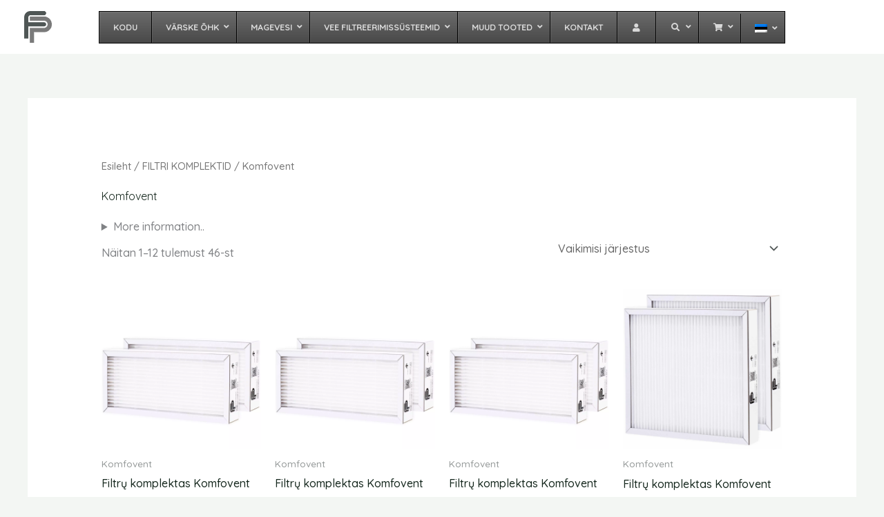

--- FILE ---
content_type: text/html; charset=UTF-8
request_url: https://filterplace.ee/kategooria/komfovent/
body_size: 147338
content:
<!DOCTYPE html><html lang="et"><head><meta charset="UTF-8"><meta name="viewport" content="width=device-width, initial-scale=1"><link rel="profile" href="https://gmpg.org/xfn/11"><meta name='robots' content='index, follow, max-image-preview:large, max-snippet:-1, max-video-preview:-1' /><link rel="alternate" hreflang="lt" href="https://filterplace.lt/kategorija/rekuperatoriu-filtrai/komfovent/" /><link rel="alternate" hreflang="en" href="https://filterplace.eu/product-category/ventilation-filter-sets/komfovent/" /><link rel="alternate" hreflang="et" href="https://filterplace.ee/kategooria/filtri-komplektid/komfovent/" /><link rel="alternate" hreflang="lv" href="https://filterplace.lv/kategorijam/filtru-komplekti/komfovent/" /><link rel="alternate" hreflang="pl" href="https://filterplace.pl/kategoria-produktu/zestawy-filtrow/komfovent/" /><link rel="alternate" hreflang="ru" href="https://ru.filterplace.lv/kategoriya/%d0%ba%d0%be%d0%bc%d0%bf%d0%bb%d0%b5%d0%ba%d1%82%d1%8b-%d1%84%d0%b8%d0%bb%d1%8c%d1%82%d1%80%d0%be%d0%b2/komfovent/" /><link rel="alternate" hreflang="x-default" href="https://filterplace.lt/kategorija/rekuperatoriu-filtrai/komfovent/" />
 <script id="google_gtagjs-js-consent-mode-data-layer" src="[data-uri]" defer></script> <title>Komfovent rekuperatoru filtri</title><meta name="description" content="Komfovent rekuperatoru filtri. Lieliska kvalitāte, ļoti ātra piegāde 2-3 darba dienu laikā." /><link rel="canonical" href="https://filterplace.ee/kategooria/filtri-komplektid/komfovent/" /><link rel="next" href="https://filterplace.ee/kategooria/filtri-komplektid/komfovent/page/2/" /><meta property="og:locale" content="et_EE" /><meta property="og:type" content="article" /><meta property="og:title" content="Komfovent rekuperatoru filtri" /><meta property="og:description" content="Komfovent rekuperatoru filtri. Lieliska kvalitāte, ļoti ātra piegāde 2-3 darba dienu laikā." /><meta property="og:url" content="https://filterplace.ee/kategooria/filtri-komplektid/komfovent/" /><meta property="og:site_name" content="filterplace.eu" /><meta name="twitter:card" content="summary_large_image" /> <script type="application/ld+json" class="yoast-schema-graph">{"@context":"https://schema.org","@graph":[{"@type":"CollectionPage","@id":"https://filterplace.ee/kategooria/filtri-komplektid/komfovent/","url":"https://filterplace.ee/kategooria/filtri-komplektid/komfovent/","name":"Komfovent rekuperatoru filtri","isPartOf":{"@id":"https://filterplace.ee/#website"},"primaryImageOfPage":{"@id":"https://filterplace.ee/kategooria/filtri-komplektid/komfovent/#primaryimage"},"image":{"@id":"https://filterplace.ee/kategooria/filtri-komplektid/komfovent/#primaryimage"},"thumbnailUrl":"https://filterplace.ee/wp-content/uploads/komfovent_domekt_r_200_v_m5_f7_filtru_komplektas.jpg","description":"Komfovent rekuperatoru filtri. Lieliska kvalitāte, ļoti ātra piegāde 2-3 darba dienu laikā.","breadcrumb":{"@id":"https://filterplace.ee/kategooria/filtri-komplektid/komfovent/#breadcrumb"},"inLanguage":"et"},{"@type":"ImageObject","inLanguage":"et","@id":"https://filterplace.ee/kategooria/filtri-komplektid/komfovent/#primaryimage","url":"https://filterplace.ee/wp-content/uploads/komfovent_domekt_r_200_v_m5_f7_filtru_komplektas.jpg","contentUrl":"https://filterplace.ee/wp-content/uploads/komfovent_domekt_r_200_v_m5_f7_filtru_komplektas.jpg","width":2048,"height":2048,"caption":"Replaceable white HVAC air filters for clean indoor air, ideal for home and office air purification systems."},{"@type":"BreadcrumbList","@id":"https://filterplace.ee/kategooria/filtri-komplektid/komfovent/#breadcrumb","itemListElement":[{"@type":"ListItem","position":1,"name":"Home","item":"https://filterplace.ee/"},{"@type":"ListItem","position":2,"name":"FILTRI KOMPLEKTID","item":"https://filterplace.ee/kategooria/filtri-komplektid/"},{"@type":"ListItem","position":3,"name":"Komfovent"}]},{"@type":"WebSite","@id":"https://filterplace.ee/#website","url":"https://filterplace.ee/","name":"filterplace.eu","description":"Šviežias oras ir vanduo - sveikam gyvenimui","publisher":{"@id":"https://filterplace.ee/#organization"},"potentialAction":[{"@type":"SearchAction","target":{"@type":"EntryPoint","urlTemplate":"https://filterplace.ee/?s={search_term_string}"},"query-input":{"@type":"PropertyValueSpecification","valueRequired":true,"valueName":"search_term_string"}}],"inLanguage":"et"},{"@type":"Organization","@id":"https://filterplace.ee/#organization","name":"Filterplace, MB","url":"https://filterplace.ee/","logo":{"@type":"ImageObject","inLanguage":"et","@id":"https://filterplace.ee/#/schema/logo/image/","url":"https://filterplace.ee/wp-content/uploads/FP-logo-new-colors-3-cropped-512x512-1.png","contentUrl":"https://filterplace.ee/wp-content/uploads/FP-logo-new-colors-3-cropped-512x512-1.png","width":500,"height":500,"caption":"Filterplace, MB"},"image":{"@id":"https://filterplace.ee/#/schema/logo/image/"},"sameAs":["https://www.facebook.com/filtruprenumerata/","http://www.linkedin.com/company/filtruprenumerata"]}]}</script> <link rel='dns-prefetch' href='//maps.googleapis.com' /><link rel='dns-prefetch' href='//cdn.jsdelivr.net' /><link rel='dns-prefetch' href='//filterplace.lt' /><link rel='dns-prefetch' href='//www.googletagmanager.com' /><link rel='dns-prefetch' href='//fonts.googleapis.com' /><link rel='dns-prefetch' href='//cdnjs.cloudflare.com' /><link rel='preconnect' href='https://cdnjs.cloudflare.com' /><link rel="alternate" type="application/rss+xml" title="filterplace.eu &raquo; Feed" href="https://filterplace.ee/feed/" /><link rel="alternate" type="application/rss+xml" title="filterplace.eu &raquo; Comments Feed" href="https://filterplace.ee/comments/feed/" /><link rel="alternate" type="application/rss+xml" title="filterplace.eu &raquo; Komfovent Kategooria Feed" href="https://filterplace.ee/kategooria/filtri-komplektid/komfovent/feed/" /><style id='wp-img-auto-sizes-contain-inline-css'>img:is([sizes=auto i],[sizes^="auto," i]){contain-intrinsic-size:3000px 1500px}
/*# sourceURL=wp-img-auto-sizes-contain-inline-css */</style><link data-optimized="1" rel='stylesheet' id='dashicons-css' href='https://filterplace.lt/wp-content/litespeed/css/9ca1e15c479ba50cd2bd1ce4eedcb805.css?ver=cb805' media='all' /><link data-optimized="1" rel='stylesheet' id='wp-jquery-ui-dialog-css' href='https://filterplace.lt/wp-content/litespeed/css/78defae491d1cfbba1b46ae31f1bfd60.css?ver=bfd60' media='all' /><link data-optimized="1" rel='stylesheet' id='astra-theme-css-css' href='https://filterplace.lt/wp-content/litespeed/css/d684ac75871688e4d4b956b86aba2d4f.css?ver=a2d4f' media='all' /><style id='astra-theme-css-inline-css'>:root{--ast-post-nav-space:0;--ast-container-default-xlg-padding:6.67em;--ast-container-default-lg-padding:5.67em;--ast-container-default-slg-padding:4.34em;--ast-container-default-md-padding:3.34em;--ast-container-default-sm-padding:6.67em;--ast-container-default-xs-padding:2.4em;--ast-container-default-xxs-padding:1.4em;--ast-code-block-background:#EEEEEE;--ast-comment-inputs-background:#FAFAFA;--ast-normal-container-width:1200px;--ast-narrow-container-width:750px;--ast-blog-title-font-weight:normal;--ast-blog-meta-weight:inherit;--ast-global-color-primary:var(--ast-global-color-5);--ast-global-color-secondary:var(--ast-global-color-4);--ast-global-color-alternate-background:var(--ast-global-color-7);--ast-global-color-subtle-background:var(--ast-global-color-6);--ast-bg-style-guide:var( --ast-global-color-secondary,--ast-global-color-5 );--ast-shadow-style-guide:0px 0px 4px 0 #00000057;--ast-global-dark-bg-style:#fff;--ast-global-dark-lfs:#fbfbfb;--ast-widget-bg-color:#fafafa;--ast-wc-container-head-bg-color:#fbfbfb;--ast-title-layout-bg:#eeeeee;--ast-search-border-color:#e7e7e7;--ast-lifter-hover-bg:#e6e6e6;--ast-gallery-block-color:#000;--srfm-color-input-label:var(--ast-global-color-2);}html{font-size:100%;}a,.page-title{color:var(--ast-global-color-2);}a:hover,a:focus{color:var(--ast-global-color-1);}body,button,input,select,textarea,.ast-button,.ast-custom-button{font-family:'Quicksand',sans-serif;font-weight:500;font-size:16px;font-size:1rem;line-height:var(--ast-body-line-height,1.8em);}blockquote{color:var(--ast-global-color-3);}p,.entry-content p{margin-bottom:1em;}h1,h2,h3,h4,h5,h6,.entry-content :where(h1,h2,h3,h4,h5,h6),.site-title,.site-title a{font-weight:400;}.site-title{font-size:35px;font-size:2.1875rem;display:none;}header .custom-logo-link img{max-width:40px;width:40px;}.astra-logo-svg{width:40px;}.site-header .site-description{font-size:15px;font-size:0.9375rem;display:none;}.entry-title{font-size:30px;font-size:1.875rem;}.archive .ast-article-post .ast-article-inner,.blog .ast-article-post .ast-article-inner,.archive .ast-article-post .ast-article-inner:hover,.blog .ast-article-post .ast-article-inner:hover{overflow:hidden;}h1,.entry-content :where(h1){font-size:72px;font-size:4.5rem;font-weight:400;line-height:1.4em;}h2,.entry-content :where(h2){font-size:40px;font-size:2.5rem;font-weight:400;line-height:1.25em;}h3,.entry-content :where(h3){font-size:20px;font-size:1.25rem;font-weight:400;line-height:1.2em;}h4,.entry-content :where(h4){font-size:24px;font-size:1.5rem;line-height:1.2em;font-weight:400;}h5,.entry-content :where(h5){font-size:20px;font-size:1.25rem;line-height:1.2em;font-weight:400;}h6,.entry-content :where(h6){font-size:14px;font-size:0.875rem;line-height:1.25em;font-weight:400;}::selection{background-color:var(--ast-global-color-0);color:#000000;}body,h1,h2,h3,h4,h5,h6,.entry-title a,.entry-content :where(h1,h2,h3,h4,h5,h6){color:var(--ast-global-color-3);}.tagcloud a:hover,.tagcloud a:focus,.tagcloud a.current-item{color:#ffffff;border-color:var(--ast-global-color-2);background-color:var(--ast-global-color-2);}input:focus,input[type="text"]:focus,input[type="email"]:focus,input[type="url"]:focus,input[type="password"]:focus,input[type="reset"]:focus,input[type="search"]:focus,textarea:focus{border-color:var(--ast-global-color-2);}input[type="radio"]:checked,input[type=reset],input[type="checkbox"]:checked,input[type="checkbox"]:hover:checked,input[type="checkbox"]:focus:checked,input[type=range]::-webkit-slider-thumb{border-color:var(--ast-global-color-2);background-color:var(--ast-global-color-2);box-shadow:none;}.site-footer a:hover + .post-count,.site-footer a:focus + .post-count{background:var(--ast-global-color-2);border-color:var(--ast-global-color-2);}.single .nav-links .nav-previous,.single .nav-links .nav-next{color:var(--ast-global-color-2);}.entry-meta,.entry-meta *{line-height:1.45;color:var(--ast-global-color-2);}.entry-meta a:not(.ast-button):hover,.entry-meta a:not(.ast-button):hover *,.entry-meta a:not(.ast-button):focus,.entry-meta a:not(.ast-button):focus *,.page-links > .page-link,.page-links .page-link:hover,.post-navigation a:hover{color:var(--ast-global-color-1);}#cat option,.secondary .calendar_wrap thead a,.secondary .calendar_wrap thead a:visited{color:var(--ast-global-color-2);}.secondary .calendar_wrap #today,.ast-progress-val span{background:var(--ast-global-color-2);}.secondary a:hover + .post-count,.secondary a:focus + .post-count{background:var(--ast-global-color-2);border-color:var(--ast-global-color-2);}.calendar_wrap #today > a{color:#ffffff;}.page-links .page-link,.single .post-navigation a{color:var(--ast-global-color-2);}.ast-search-menu-icon .search-form button.search-submit{padding:0 4px;}.ast-search-menu-icon form.search-form{padding-right:0;}.ast-search-menu-icon.slide-search input.search-field{width:0;}.ast-header-search .ast-search-menu-icon.ast-dropdown-active .search-form,.ast-header-search .ast-search-menu-icon.ast-dropdown-active .search-field:focus{transition:all 0.2s;}.search-form input.search-field:focus{outline:none;}.wp-block-latest-posts > li > a{color:var(--ast-global-color-2);}.widget-title,.widget .wp-block-heading{font-size:22px;font-size:1.375rem;color:var(--ast-global-color-3);}.ast-single-post .entry-content a,.ast-comment-content a:not(.ast-comment-edit-reply-wrap a),.woocommerce-js .woocommerce-product-details__short-description a{text-decoration:underline;}.ast-single-post .wp-block-button .wp-block-button__link,.ast-single-post .elementor-widget-button .elementor-button,.ast-single-post .entry-content .uagb-tab a,.ast-single-post .entry-content .uagb-ifb-cta a,.ast-single-post .entry-content .wp-block-uagb-buttons a,.ast-single-post .entry-content .uabb-module-content a,.ast-single-post .entry-content .uagb-post-grid a,.ast-single-post .entry-content .uagb-timeline a,.ast-single-post .entry-content .uagb-toc__wrap a,.ast-single-post .entry-content .uagb-taxomony-box a,.ast-single-post .entry-content .woocommerce a,.entry-content .wp-block-latest-posts > li > a,.ast-single-post .entry-content .wp-block-file__button,a.ast-post-filter-single,.ast-single-post .wp-block-buttons .wp-block-button.is-style-outline .wp-block-button__link,.ast-single-post .ast-comment-content .comment-reply-link,.ast-single-post .ast-comment-content .comment-edit-link,.entry-content [CLASS*="wc-block"] .wc-block-components-button,.entry-content [CLASS*="wc-block"] .wc-block-components-totals-coupon-link,.entry-content [CLASS*="wc-block"] .wc-block-components-product-name{text-decoration:none;}.ast-search-menu-icon.slide-search a:focus-visible:focus-visible,.astra-search-icon:focus-visible,#close:focus-visible,a:focus-visible,.ast-menu-toggle:focus-visible,.site .skip-link:focus-visible,.wp-block-loginout input:focus-visible,.wp-block-search.wp-block-search__button-inside .wp-block-search__inside-wrapper,.ast-header-navigation-arrow:focus-visible,.woocommerce .wc-proceed-to-checkout > .checkout-button:focus-visible,.woocommerce .woocommerce-MyAccount-navigation ul li a:focus-visible,.ast-orders-table__row .ast-orders-table__cell:focus-visible,.woocommerce .woocommerce-order-details .order-again > .button:focus-visible,.woocommerce .woocommerce-message a.button.wc-forward:focus-visible,.woocommerce #minus_qty:focus-visible,.woocommerce #plus_qty:focus-visible,a#ast-apply-coupon:focus-visible,.woocommerce .woocommerce-info a:focus-visible,.woocommerce .astra-shop-summary-wrap a:focus-visible,.woocommerce a.wc-forward:focus-visible,#ast-apply-coupon:focus-visible,.woocommerce-js .woocommerce-mini-cart-item a.remove:focus-visible,#close:focus-visible,.button.search-submit:focus-visible,#search_submit:focus,.normal-search:focus-visible,.ast-header-account-wrap:focus-visible,.woocommerce .ast-on-card-button.ast-quick-view-trigger:focus,.astra-cart-drawer-close:focus,.ast-single-variation:focus,.ast-woocommerce-product-gallery__image:focus,.ast-button:focus,.woocommerce-product-gallery--with-images [data-controls="prev"]:focus-visible,.woocommerce-product-gallery--with-images [data-controls="next"]:focus-visible{outline-style:dotted;outline-color:inherit;outline-width:thin;}input:focus,input[type="text"]:focus,input[type="email"]:focus,input[type="url"]:focus,input[type="password"]:focus,input[type="reset"]:focus,input[type="search"]:focus,input[type="number"]:focus,textarea:focus,.wp-block-search__input:focus,[data-section="section-header-mobile-trigger"] .ast-button-wrap .ast-mobile-menu-trigger-minimal:focus,.ast-mobile-popup-drawer.active .menu-toggle-close:focus,.woocommerce-ordering select.orderby:focus,#ast-scroll-top:focus,#coupon_code:focus,.woocommerce-page #comment:focus,.woocommerce #reviews #respond input#submit:focus,.woocommerce a.add_to_cart_button:focus,.woocommerce .button.single_add_to_cart_button:focus,.woocommerce .woocommerce-cart-form button:focus,.woocommerce .woocommerce-cart-form__cart-item .quantity .qty:focus,.woocommerce .woocommerce-billing-fields .woocommerce-billing-fields__field-wrapper .woocommerce-input-wrapper > .input-text:focus,.woocommerce #order_comments:focus,.woocommerce #place_order:focus,.woocommerce .woocommerce-address-fields .woocommerce-address-fields__field-wrapper .woocommerce-input-wrapper > .input-text:focus,.woocommerce .woocommerce-MyAccount-content form button:focus,.woocommerce .woocommerce-MyAccount-content .woocommerce-EditAccountForm .woocommerce-form-row .woocommerce-Input.input-text:focus,.woocommerce .ast-woocommerce-container .woocommerce-pagination ul.page-numbers li a:focus,body #content .woocommerce form .form-row .select2-container--default .select2-selection--single:focus,#ast-coupon-code:focus,.woocommerce.woocommerce-js .quantity input[type=number]:focus,.woocommerce-js .woocommerce-mini-cart-item .quantity input[type=number]:focus,.woocommerce p#ast-coupon-trigger:focus{border-style:dotted;border-color:inherit;border-width:thin;}input{outline:none;}.woocommerce-js input[type=text]:focus,.woocommerce-js input[type=email]:focus,.woocommerce-js textarea:focus,input[type=number]:focus,.comments-area textarea#comment:focus,.comments-area textarea#comment:active,.comments-area .ast-comment-formwrap input[type="text"]:focus,.comments-area .ast-comment-formwrap input[type="text"]:active{outline-style:unset;outline-color:inherit;outline-width:thin;}.ast-logo-title-inline .site-logo-img{padding-right:1em;}.site-logo-img img{ transition:all 0.2s linear;}body .ast-oembed-container *{position:absolute;top:0;width:100%;height:100%;left:0;}body .wp-block-embed-pocket-casts .ast-oembed-container *{position:unset;}.ast-single-post-featured-section + article {margin-top: 2em;}.site-content .ast-single-post-featured-section img {width: 100%;overflow: hidden;object-fit: cover;}.site > .ast-single-related-posts-container {margin-top: 0;}@media (min-width: 922px) {.ast-desktop .ast-container--narrow {max-width: var(--ast-narrow-container-width);margin: 0 auto;}}@media (max-width:921.9px){#ast-desktop-header{display:none;}}@media (min-width:922px){#ast-mobile-header{display:none;}}.ast-site-header-cart .cart-container,.ast-edd-site-header-cart .ast-edd-cart-container {transition: all 0.2s linear;}.ast-site-header-cart .ast-woo-header-cart-info-wrap,.ast-edd-site-header-cart .ast-edd-header-cart-info-wrap {padding: 0 6px 0 2px;font-weight: 600;line-height: 2.7;display: inline-block;}.ast-site-header-cart i.astra-icon {font-size: 20px;font-size: 1.3em;font-style: normal;font-weight: normal;position: relative;padding: 0 2px;}.ast-site-header-cart i.astra-icon.no-cart-total:after,.ast-header-break-point.ast-header-custom-item-outside .ast-edd-header-cart-info-wrap,.ast-header-break-point.ast-header-custom-item-outside .ast-woo-header-cart-info-wrap {display: none;}.ast-site-header-cart.ast-menu-cart-fill i.astra-icon,.ast-edd-site-header-cart.ast-edd-menu-cart-fill span.astra-icon {font-size: 1.1em;}.astra-cart-drawer {position: fixed;display: block;visibility: hidden;overflow: auto;-webkit-overflow-scrolling: touch;z-index: 10000;background-color: var(--ast-global-color-primary,var(--ast-global-color-5));transform: translate3d(0,0,0);opacity: 0;will-change: transform;transition: 0.25s ease;}.woocommerce-mini-cart {position: relative;}.woocommerce-mini-cart::before {content: "";transition: .3s;}.woocommerce-mini-cart.ajax-mini-cart-qty-loading::before {position: absolute;top: 0;left: 0;right: 0;width: 100%;height: 100%;z-index: 5;background-color: var(--ast-global-color-primary,var(--ast-global-color-5));opacity: .5;}.astra-cart-drawer {width: 460px;height: 100%;left: 100%;top: 0px;opacity: 1;transform: translate3d(0%,0,0);}.astra-cart-drawer .astra-cart-drawer-header {position: absolute;width: 100%;text-align: left;text-transform: inherit;font-weight: 500;border-bottom: 1px solid var(--ast-border-color);padding: 1.34em;line-height: 1;z-index: 1;max-height: 3.5em;}.astra-cart-drawer .astra-cart-drawer-header .astra-cart-drawer-title {color: var(--ast-global-color-2);}.astra-cart-drawer .astra-cart-drawer-close .ast-close-svg {width: 22px;height: 22px;}.astra-cart-drawer .astra-cart-drawer-content,.astra-cart-drawer .astra-cart-drawer-content .widget_shopping_cart,.astra-cart-drawer .astra-cart-drawer-content .widget_shopping_cart_content {height: 100%;}.astra-cart-drawer .astra-cart-drawer-content {padding-top: 3.5em;}.astra-cart-drawer .ast-mini-cart-price-wrap .multiply-symbol{padding: 0 0.5em;}.astra-cart-drawer .astra-cart-drawer-content .woocommerce-mini-cart-item .ast-mini-cart-price-wrap {float: right;margin-top: 0.5em;max-width: 50%;}.astra-cart-drawer .astra-cart-drawer-content .woocommerce-mini-cart-item .variation {margin-top: 0.5em;margin-bottom: 0.5em;}.astra-cart-drawer .astra-cart-drawer-content .woocommerce-mini-cart-item .variation dt {font-weight: 500;}.astra-cart-drawer .astra-cart-drawer-content .widget_shopping_cart_content {display: flex;flex-direction: column;overflow: hidden;}.astra-cart-drawer .astra-cart-drawer-content .widget_shopping_cart_content ul li {min-height: 60px;}.woocommerce-js .astra-cart-drawer .astra-cart-drawer-content .woocommerce-mini-cart__total {display: flex;justify-content: space-between;padding: 0.7em 1.34em;margin-bottom: 0;}.woocommerce-js .astra-cart-drawer .astra-cart-drawer-content .woocommerce-mini-cart__total strong,.woocommerce-js .astra-cart-drawer .astra-cart-drawer-content .woocommerce-mini-cart__total .amount {width: 50%;}.astra-cart-drawer .astra-cart-drawer-content .woocommerce-mini-cart {padding: 1.3em;flex: 1;overflow: auto;}.astra-cart-drawer .astra-cart-drawer-content .woocommerce-mini-cart a.remove {width: 20px;height: 20px;line-height: 16px;}.astra-cart-drawer .astra-cart-drawer-content .woocommerce-mini-cart__total {padding: 1em 1.5em;margin: 0;text-align: center;}.astra-cart-drawer .astra-cart-drawer-content .woocommerce-mini-cart__buttons {padding: 1.34em;text-align: center;margin-bottom: 0;}.astra-cart-drawer .astra-cart-drawer-content .woocommerce-mini-cart__buttons .button.checkout {margin-right: 0;}.astra-cart-drawer .astra-cart-drawer-content .woocommerce-mini-cart__buttons a{width: 100%;}.woocommerce-js .astra-cart-drawer .astra-cart-drawer-content .woocommerce-mini-cart__buttons a:nth-last-child(1) {margin-bottom: 0;}.astra-cart-drawer .astra-cart-drawer-content .edd-cart-item {padding: .5em 2.6em .5em 1.5em;}.astra-cart-drawer .astra-cart-drawer-content .edd-cart-item .edd-remove-from-cart::after {width: 20px;height: 20px;line-height: 16px;}.astra-cart-drawer .astra-cart-drawer-content .edd-cart-number-of-items {padding: 1em 1.5em 1em 1.5em;margin-bottom: 0;text-align: center;}.astra-cart-drawer .astra-cart-drawer-content .edd_total {padding: .5em 1.5em;margin: 0;text-align: center;}.astra-cart-drawer .astra-cart-drawer-content .cart_item.edd_checkout {padding: 1em 1.5em 0;text-align: center;margin-top: 0;}.astra-cart-drawer .widget_shopping_cart_content > .woocommerce-mini-cart__empty-message {display: none;}.astra-cart-drawer .woocommerce-mini-cart__empty-message,.astra-cart-drawer .cart_item.empty {text-align: center;margin-top: 10px;}body.admin-bar .astra-cart-drawer {padding-top: 32px;}@media (max-width: 782px) {body.admin-bar .astra-cart-drawer {padding-top: 46px;}}.ast-mobile-cart-active body.ast-hfb-header {overflow: hidden;}.ast-mobile-cart-active .astra-mobile-cart-overlay {opacity: 1;cursor: pointer;visibility: visible;z-index: 999;}.ast-mini-cart-empty-wrap {display: flex;flex-wrap: wrap;height: 100%;align-items: flex-end;}.ast-mini-cart-empty-wrap > * {width: 100%;}.astra-cart-drawer-content .ast-mini-cart-empty {height: 100%;display: flex;flex-direction: column;justify-content: space-between;text-align: center;}.astra-cart-drawer-content .ast-mini-cart-empty .ast-mini-cart-message {display: flex;align-items: center;justify-content: center;height: 100%;padding: 1.34em;}@media (min-width: 546px) {.astra-cart-drawer .astra-cart-drawer-content.ast-large-view .woocommerce-mini-cart__buttons {display: flex;}.woocommerce-js .astra-cart-drawer .astra-cart-drawer-content.ast-large-view .woocommerce-mini-cart__buttons a,.woocommerce-js .astra-cart-drawer .astra-cart-drawer-content.ast-large-view .woocommerce-mini-cart__buttons a.checkout {margin-top: 0;margin-bottom: 0;}}.ast-site-header-cart .cart-container:focus-visible {display: inline-block;}.ast-site-header-cart i.astra-icon:after {content: attr(data-cart-total);position: absolute;font-family: 'Quicksand',sans-serif;font-style: normal;top: -10px;right: -12px;font-weight: bold;box-shadow: 1px 1px 3px 0px rgba(0,0,0,0.3);font-size: 11px;padding-left: 0px;padding-right: 1px;line-height: 17px;letter-spacing: -.5px;height: 18px;min-width: 18px;border-radius: 99px;text-align: center;z-index: 3;}li.woocommerce-custom-menu-item .ast-site-header-cart i.astra-icon:after,li.edd-custom-menu-item .ast-edd-site-header-cart span.astra-icon:after {padding-left: 2px;}.astra-cart-drawer .astra-cart-drawer-close {position: absolute;top: 0.5em;right: 0;border: none;margin: 0;padding: .6em 1em .4em;color: var(--ast-global-color-2);background-color: transparent;}.astra-mobile-cart-overlay {background-color: rgba(0,0,0,0.4);position: fixed;top: 0;right: 0;bottom: 0;left: 0;visibility: hidden;opacity: 0;transition: opacity 0.2s ease-in-out;}.astra-cart-drawer .astra-cart-drawer-content .edd-cart-item .edd-remove-from-cart {right: 1.2em;}.ast-header-break-point.ast-woocommerce-cart-menu.ast-hfb-header .ast-cart-menu-wrap,.ast-header-break-point.ast-hfb-header .ast-cart-menu-wrap,.ast-header-break-point .ast-edd-site-header-cart-wrap .ast-edd-cart-menu-wrap {width: auto;height: 2em;font-size: 1.4em;line-height: 2;vertical-align: middle;text-align: right;}.woocommerce-js .astra-cart-drawer .astra-cart-drawer-content .woocommerce-mini-cart__buttons .button:not(.checkout):not(.ast-continue-shopping) {margin-right: 10px;}.woocommerce-js .astra-cart-drawer .astra-cart-drawer-content .woocommerce-mini-cart__buttons .button:not(.checkout):not(.ast-continue-shopping),.ast-site-header-cart .widget_shopping_cart .buttons .button:not(.checkout),.ast-site-header-cart .ast-site-header-cart-data .ast-mini-cart-empty .woocommerce-mini-cart__buttons a.button {background-color: transparent;border-style: solid;border-width: 1px;border-color: var(--ast-global-color-0);color: var(--ast-global-color-0);}.woocommerce-js .astra-cart-drawer .astra-cart-drawer-content .woocommerce-mini-cart__buttons .button:not(.checkout):not(.ast-continue-shopping):hover,.ast-site-header-cart .widget_shopping_cart .buttons .button:not(.checkout):hover {border-color: var(--ast-global-color-1);color: var(--ast-global-color-1);}.woocommerce-js .astra-cart-drawer .astra-cart-drawer-content .woocommerce-mini-cart__buttons a.checkout {margin-left: 0;margin-top: 10px;border-style: solid;border-width: 2px;border-color: var(--ast-global-color-0);}.woocommerce-js .astra-cart-drawer .astra-cart-drawer-content .woocommerce-mini-cart__buttons a.checkout:hover {border-color: var(--ast-global-color-1);}.woocommerce-js .astra-cart-drawer .astra-cart-drawer-content .woocommerce-mini-cart__total strong{padding-right: .5em;text-align: left;font-weight: 500;}.woocommerce-js .astra-cart-drawer .astra-cart-drawer-content .woocommerce-mini-cart__total .amount{text-align: right;}.astra-cart-drawer.active {transform: translate3d(-100%,0,0);visibility: visible;}.ast-site-header-cart.ast-menu-cart-outline .ast-cart-menu-wrap,.ast-site-header-cart.ast-menu-cart-fill .ast-cart-menu-wrap,.ast-edd-site-header-cart.ast-edd-menu-cart-outline .ast-edd-cart-menu-wrap,.ast-edd-site-header-cart.ast-edd-menu-cart-fill .ast-edd-cart-menu-wrap {line-height: 1.8;}@media (max-width:921px){.astra-cart-drawer.active{width:80%;}}@media (max-width:544px){.astra-cart-drawer.active{width:100%;}}.wp-block-buttons.aligncenter{justify-content:center;}.wp-block-button.is-style-outline .wp-block-button__link{border-color:var(--ast-global-color-0);border-top-width:1px;border-right-width:1px;border-bottom-width:1px;border-left-width:1px;}div.wp-block-button.is-style-outline > .wp-block-button__link:not(.has-text-color),div.wp-block-button.wp-block-button__link.is-style-outline:not(.has-text-color){color:var(--ast-global-color-0);}.wp-block-button.is-style-outline .wp-block-button__link:hover,.wp-block-buttons .wp-block-button.is-style-outline .wp-block-button__link:focus,.wp-block-buttons .wp-block-button.is-style-outline > .wp-block-button__link:not(.has-text-color):hover,.wp-block-buttons .wp-block-button.wp-block-button__link.is-style-outline:not(.has-text-color):hover{color:var(--ast-global-color-5);background-color:var(--ast-global-color-1);border-color:var(--ast-global-color-1);}.post-page-numbers.current .page-link,.ast-pagination .page-numbers.current{color:#000000;border-color:var(--ast-global-color-0);background-color:var(--ast-global-color-0);}.wp-block-button.is-style-outline .wp-block-button__link{border-top-width:1px;border-right-width:1px;border-bottom-width:1px;border-left-width:1px;}.wp-block-button.is-style-outline .wp-block-button__link.wp-element-button,.ast-outline-button{border-color:var(--ast-global-color-0);font-family:inherit;font-weight:600;font-size:12px;font-size:0.75rem;line-height:1em;text-transform:uppercase;letter-spacing:2px;border-top-left-radius:0px;border-top-right-radius:0px;border-bottom-right-radius:0px;border-bottom-left-radius:0px;}.wp-block-buttons .wp-block-button.is-style-outline > .wp-block-button__link:not(.has-text-color),.wp-block-buttons .wp-block-button.wp-block-button__link.is-style-outline:not(.has-text-color),.ast-outline-button{color:var(--ast-global-color-0);}.wp-block-button.is-style-outline .wp-block-button__link:hover,.wp-block-buttons .wp-block-button.is-style-outline .wp-block-button__link:focus,.wp-block-buttons .wp-block-button.is-style-outline > .wp-block-button__link:not(.has-text-color):hover,.wp-block-buttons .wp-block-button.wp-block-button__link.is-style-outline:not(.has-text-color):hover,.ast-outline-button:hover,.ast-outline-button:focus,.wp-block-uagb-buttons-child .uagb-buttons-repeater.ast-outline-button:hover,.wp-block-uagb-buttons-child .uagb-buttons-repeater.ast-outline-button:focus{color:var(--ast-global-color-5);background-color:var(--ast-global-color-1);border-color:var(--ast-global-color-1);}.wp-block-button .wp-block-button__link.wp-element-button.is-style-outline:not(.has-background),.wp-block-button.is-style-outline>.wp-block-button__link.wp-element-button:not(.has-background),.ast-outline-button{background-color:rgba(255,255,255,0);}@media (max-width:921px){.wp-block-button.is-style-outline .wp-block-button__link.wp-element-button,.ast-outline-button{font-size:12px;font-size:0.75rem;}}@media (max-width:544px){.wp-block-button.is-style-outline .wp-block-button__link.wp-element-button,.ast-outline-button{font-size:11px;font-size:0.6875rem;}}.entry-content[data-ast-blocks-layout] > figure{margin-bottom:1em;}h1.widget-title{font-weight:400;}h2.widget-title{font-weight:400;}h3.widget-title{font-weight:400;}.review-rating{display:flex;align-items:center;order:2;}@media (max-width:921px){.ast-left-sidebar #content > .ast-container{display:flex;flex-direction:column-reverse;width:100%;}.ast-separate-container .ast-article-post,.ast-separate-container .ast-article-single{padding:1.5em 2.14em;}.ast-author-box img.avatar{margin:20px 0 0 0;}}@media (min-width:922px){.ast-separate-container.ast-right-sidebar #primary,.ast-separate-container.ast-left-sidebar #primary{border:0;}.search-no-results.ast-separate-container #primary{margin-bottom:4em;}}.elementor-widget-button .elementor-button{border-style:solid;text-decoration:none;border-top-width:1px;border-right-width:1px;border-left-width:1px;border-bottom-width:1px;}body .elementor-button.elementor-size-sm,body .elementor-button.elementor-size-xs,body .elementor-button.elementor-size-md,body .elementor-button.elementor-size-lg,body .elementor-button.elementor-size-xl,body .elementor-button{border-top-left-radius:0px;border-top-right-radius:0px;border-bottom-right-radius:0px;border-bottom-left-radius:0px;padding-top:19px;padding-right:30px;padding-bottom:19px;padding-left:30px;}.elementor-widget-button .elementor-button{border-color:var(--ast-global-color-0);background-color:rgba(255,255,255,0);}.elementor-widget-button .elementor-button:hover,.elementor-widget-button .elementor-button:focus{color:var(--ast-global-color-5);background-color:var(--ast-global-color-1);border-color:var(--ast-global-color-1);}.wp-block-button .wp-block-button__link ,.elementor-widget-button .elementor-button,.elementor-widget-button .elementor-button:visited{color:var(--ast-global-color-0);}.elementor-widget-button .elementor-button{font-weight:600;font-size:12px;font-size:0.75rem;line-height:1em;text-transform:uppercase;letter-spacing:2px;}body .elementor-button.elementor-size-sm,body .elementor-button.elementor-size-xs,body .elementor-button.elementor-size-md,body .elementor-button.elementor-size-lg,body .elementor-button.elementor-size-xl,body .elementor-button{font-size:12px;font-size:0.75rem;}.wp-block-button .wp-block-button__link:hover,.wp-block-button .wp-block-button__link:focus{color:var(--ast-global-color-5);background-color:var(--ast-global-color-1);border-color:var(--ast-global-color-1);}.elementor-widget-heading h1.elementor-heading-title{line-height:1.4em;}.elementor-widget-heading h2.elementor-heading-title{line-height:1.25em;}.elementor-widget-heading h3.elementor-heading-title{line-height:1.2em;}.elementor-widget-heading h4.elementor-heading-title{line-height:1.2em;}.elementor-widget-heading h5.elementor-heading-title{line-height:1.2em;}.elementor-widget-heading h6.elementor-heading-title{line-height:1.25em;}.wp-block-button .wp-block-button__link,.wp-block-search .wp-block-search__button,body .wp-block-file .wp-block-file__button{border-style:solid;border-top-width:1px;border-right-width:1px;border-left-width:1px;border-bottom-width:1px;border-color:var(--ast-global-color-0);background-color:rgba(255,255,255,0);color:var(--ast-global-color-0);font-family:inherit;font-weight:600;line-height:1em;text-transform:uppercase;letter-spacing:2px;font-size:12px;font-size:0.75rem;border-top-left-radius:0px;border-top-right-radius:0px;border-bottom-right-radius:0px;border-bottom-left-radius:0px;padding-top:19px;padding-right:30px;padding-bottom:19px;padding-left:30px;}@media (max-width:921px){.wp-block-button .wp-block-button__link,.wp-block-search .wp-block-search__button,body .wp-block-file .wp-block-file__button{font-size:12px;font-size:0.75rem;}}@media (max-width:544px){.wp-block-button .wp-block-button__link,.wp-block-search .wp-block-search__button,body .wp-block-file .wp-block-file__button{font-size:11px;font-size:0.6875rem;}}.menu-toggle,button,.ast-button,.ast-custom-button,.button,input#submit,input[type="button"],input[type="submit"],input[type="reset"],form[CLASS*="wp-block-search__"].wp-block-search .wp-block-search__inside-wrapper .wp-block-search__button,body .wp-block-file .wp-block-file__button{border-style:solid;border-top-width:1px;border-right-width:1px;border-left-width:1px;border-bottom-width:1px;color:var(--ast-global-color-0);border-color:var(--ast-global-color-0);background-color:rgba(255,255,255,0);padding-top:19px;padding-right:30px;padding-bottom:19px;padding-left:30px;font-family:inherit;font-weight:600;font-size:12px;font-size:0.75rem;line-height:1em;text-transform:uppercase;letter-spacing:2px;border-top-left-radius:0px;border-top-right-radius:0px;border-bottom-right-radius:0px;border-bottom-left-radius:0px;}button:focus,.menu-toggle:hover,button:hover,.ast-button:hover,.ast-custom-button:hover .button:hover,.ast-custom-button:hover ,input[type=reset]:hover,input[type=reset]:focus,input#submit:hover,input#submit:focus,input[type="button"]:hover,input[type="button"]:focus,input[type="submit"]:hover,input[type="submit"]:focus,form[CLASS*="wp-block-search__"].wp-block-search .wp-block-search__inside-wrapper .wp-block-search__button:hover,form[CLASS*="wp-block-search__"].wp-block-search .wp-block-search__inside-wrapper .wp-block-search__button:focus,body .wp-block-file .wp-block-file__button:hover,body .wp-block-file .wp-block-file__button:focus{color:var(--ast-global-color-5);background-color:var(--ast-global-color-1);border-color:var(--ast-global-color-1);}@media (max-width:921px){.menu-toggle,button,.ast-button,.ast-custom-button,.button,input#submit,input[type="button"],input[type="submit"],input[type="reset"],form[CLASS*="wp-block-search__"].wp-block-search .wp-block-search__inside-wrapper .wp-block-search__button,body .wp-block-file .wp-block-file__button{font-size:12px;font-size:0.75rem;}}@media (max-width:544px){.menu-toggle,button,.ast-button,.ast-custom-button,.button,input#submit,input[type="button"],input[type="submit"],input[type="reset"],form[CLASS*="wp-block-search__"].wp-block-search .wp-block-search__inside-wrapper .wp-block-search__button,body .wp-block-file .wp-block-file__button{font-size:11px;font-size:0.6875rem;}}@media (max-width:921px){.menu-toggle,button,.ast-button,.button,input#submit,input[type="button"],input[type="submit"],input[type="reset"]{font-size:12px;font-size:0.75rem;}.ast-mobile-header-stack .main-header-bar .ast-search-menu-icon{display:inline-block;}.ast-header-break-point.ast-header-custom-item-outside .ast-mobile-header-stack .main-header-bar .ast-search-icon{margin:0;}.ast-comment-avatar-wrap img{max-width:2.5em;}.ast-comment-meta{padding:0 1.8888em 1.3333em;}.ast-separate-container .ast-comment-list li.depth-1{padding:1.5em 2.14em;}.ast-separate-container .comment-respond{padding:2em 2.14em;}}@media (min-width:544px){.ast-container{max-width:100%;}}@media (max-width:544px){.ast-separate-container .ast-article-post,.ast-separate-container .ast-article-single,.ast-separate-container .comments-title,.ast-separate-container .ast-archive-description{padding:1.5em 1em;}.ast-separate-container #content .ast-container{padding-left:0.54em;padding-right:0.54em;}.ast-separate-container .ast-comment-list .bypostauthor{padding:.5em;}.ast-search-menu-icon.ast-dropdown-active .search-field{width:170px;}.menu-toggle,button,.ast-button,.button,input#submit,input[type="button"],input[type="submit"],input[type="reset"]{font-size:11px;font-size:0.6875rem;}} #ast-mobile-header .ast-site-header-cart-li a{pointer-events:none;}body,.ast-separate-container{background-color:var(--ast-global-color-4);background-image:none;}@media (max-width:921px){.widget-title{font-size:21px;font-size:1.4rem;}body,button,input,select,textarea,.ast-button,.ast-custom-button{font-size:15px;font-size:0.9375rem;}#secondary,#secondary button,#secondary input,#secondary select,#secondary textarea{font-size:15px;font-size:0.9375rem;}.site-title{display:none;}.site-header .site-description{display:none;}h1,.entry-content :where(h1){font-size:48px;}h2,.entry-content :where(h2){font-size:32px;}h3,.entry-content :where(h3){font-size:28px;}h4,.entry-content :where(h4){font-size:22px;font-size:1.375rem;}h5,.entry-content :where(h5){font-size:18px;font-size:1.125rem;}h6,.entry-content :where(h6){font-size:13px;font-size:0.8125rem;}.astra-logo-svg{width:35px;}header .custom-logo-link img,.ast-header-break-point .site-logo-img .custom-mobile-logo-link img{max-width:35px;width:35px;}}@media (max-width:544px){.widget-title{font-size:20px;font-size:1.4285714285714rem;}body,button,input,select,textarea,.ast-button,.ast-custom-button{font-size:14px;font-size:0.875rem;}#secondary,#secondary button,#secondary input,#secondary select,#secondary textarea{font-size:14px;font-size:0.875rem;}.site-title{display:none;}.site-header .site-description{display:none;}h1,.entry-content :where(h1){font-size:36px;}h2,.entry-content :where(h2){font-size:28px;}h3,.entry-content :where(h3){font-size:24px;}h4,.entry-content :where(h4){font-size:20px;font-size:1.25rem;}h5,.entry-content :where(h5){font-size:16px;font-size:1rem;}h6,.entry-content :where(h6){font-size:12px;font-size:0.75rem;}header .custom-logo-link img,.ast-header-break-point .site-branding img,.ast-header-break-point .custom-logo-link img{max-width:30px;width:30px;}.astra-logo-svg{width:30px;}.astra-logo-svg:not(.sticky-custom-logo .astra-logo-svg,.transparent-custom-logo .astra-logo-svg,.advanced-header-logo .astra-logo-svg){height:20px;}.ast-header-break-point .site-logo-img .custom-mobile-logo-link img{max-width:30px;}}@media (max-width:544px){html{font-size:100%;}}@media (min-width:922px){.ast-container{max-width:1240px;}}@media (min-width:922px){.site-content .ast-container{display:flex;}}@media (max-width:921px){.site-content .ast-container{flex-direction:column;}}.ast-blog-layout-classic-grid .ast-article-inner{box-shadow:0px 6px 15px -2px rgba(16,24,40,0.05);}.ast-separate-container .ast-blog-layout-classic-grid .ast-article-inner,.ast-plain-container .ast-blog-layout-classic-grid .ast-article-inner{height:100%;}.ast-blog-layout-6-grid .ast-blog-featured-section:before { content: ""; }.cat-links.badge a,.tags-links.badge a {padding: 4px 8px;border-radius: 3px;font-weight: 400;}.cat-links.underline a,.tags-links.underline a{text-decoration: underline;}@media (min-width:922px){.main-header-menu .sub-menu .menu-item.ast-left-align-sub-menu:hover > .sub-menu,.main-header-menu .sub-menu .menu-item.ast-left-align-sub-menu.focus > .sub-menu{margin-left:-0px;}}.site .comments-area{padding-bottom:3em;}.wp-block-file {display: flex;align-items: center;flex-wrap: wrap;justify-content: space-between;}.wp-block-pullquote {border: none;}.wp-block-pullquote blockquote::before {content: "\201D";font-family: "Helvetica",sans-serif;display: flex;transform: rotate( 180deg );font-size: 6rem;font-style: normal;line-height: 1;font-weight: bold;align-items: center;justify-content: center;}.has-text-align-right > blockquote::before {justify-content: flex-start;}.has-text-align-left > blockquote::before {justify-content: flex-end;}figure.wp-block-pullquote.is-style-solid-color blockquote {max-width: 100%;text-align: inherit;}:root {--wp--custom--ast-default-block-top-padding: 3em;--wp--custom--ast-default-block-right-padding: 3em;--wp--custom--ast-default-block-bottom-padding: 3em;--wp--custom--ast-default-block-left-padding: 3em;--wp--custom--ast-container-width: 1200px;--wp--custom--ast-content-width-size: 1200px;--wp--custom--ast-wide-width-size: calc(1200px + var(--wp--custom--ast-default-block-left-padding) + var(--wp--custom--ast-default-block-right-padding));}.ast-narrow-container {--wp--custom--ast-content-width-size: 750px;--wp--custom--ast-wide-width-size: 750px;}@media(max-width: 921px) {:root {--wp--custom--ast-default-block-top-padding: 3em;--wp--custom--ast-default-block-right-padding: 2em;--wp--custom--ast-default-block-bottom-padding: 3em;--wp--custom--ast-default-block-left-padding: 2em;}}@media(max-width: 544px) {:root {--wp--custom--ast-default-block-top-padding: 3em;--wp--custom--ast-default-block-right-padding: 1.5em;--wp--custom--ast-default-block-bottom-padding: 3em;--wp--custom--ast-default-block-left-padding: 1.5em;}}.entry-content > .wp-block-group,.entry-content > .wp-block-cover,.entry-content > .wp-block-columns {padding-top: var(--wp--custom--ast-default-block-top-padding);padding-right: var(--wp--custom--ast-default-block-right-padding);padding-bottom: var(--wp--custom--ast-default-block-bottom-padding);padding-left: var(--wp--custom--ast-default-block-left-padding);}.ast-plain-container.ast-no-sidebar .entry-content > .alignfull,.ast-page-builder-template .ast-no-sidebar .entry-content > .alignfull {margin-left: calc( -50vw + 50%);margin-right: calc( -50vw + 50%);max-width: 100vw;width: 100vw;}.ast-plain-container.ast-no-sidebar .entry-content .alignfull .alignfull,.ast-page-builder-template.ast-no-sidebar .entry-content .alignfull .alignfull,.ast-plain-container.ast-no-sidebar .entry-content .alignfull .alignwide,.ast-page-builder-template.ast-no-sidebar .entry-content .alignfull .alignwide,.ast-plain-container.ast-no-sidebar .entry-content .alignwide .alignfull,.ast-page-builder-template.ast-no-sidebar .entry-content .alignwide .alignfull,.ast-plain-container.ast-no-sidebar .entry-content .alignwide .alignwide,.ast-page-builder-template.ast-no-sidebar .entry-content .alignwide .alignwide,.ast-plain-container.ast-no-sidebar .entry-content .wp-block-column .alignfull,.ast-page-builder-template.ast-no-sidebar .entry-content .wp-block-column .alignfull,.ast-plain-container.ast-no-sidebar .entry-content .wp-block-column .alignwide,.ast-page-builder-template.ast-no-sidebar .entry-content .wp-block-column .alignwide {margin-left: auto;margin-right: auto;width: 100%;}[data-ast-blocks-layout] .wp-block-separator:not(.is-style-dots) {height: 0;}[data-ast-blocks-layout] .wp-block-separator {margin: 20px auto;}[data-ast-blocks-layout] .wp-block-separator:not(.is-style-wide):not(.is-style-dots) {max-width: 100px;}[data-ast-blocks-layout] .wp-block-separator.has-background {padding: 0;}.entry-content[data-ast-blocks-layout] > * {max-width: var(--wp--custom--ast-content-width-size);margin-left: auto;margin-right: auto;}.entry-content[data-ast-blocks-layout] > .alignwide {max-width: var(--wp--custom--ast-wide-width-size);}.entry-content[data-ast-blocks-layout] .alignfull {max-width: none;}.entry-content .wp-block-columns {margin-bottom: 0;}blockquote {margin: 1.5em;border-color: rgba(0,0,0,0.05);}.wp-block-quote:not(.has-text-align-right):not(.has-text-align-center) {border-left: 5px solid rgba(0,0,0,0.05);}.has-text-align-right > blockquote,blockquote.has-text-align-right {border-right: 5px solid rgba(0,0,0,0.05);}.has-text-align-left > blockquote,blockquote.has-text-align-left {border-left: 5px solid rgba(0,0,0,0.05);}.wp-block-site-tagline,.wp-block-latest-posts .read-more {margin-top: 15px;}.wp-block-loginout p label {display: block;}.wp-block-loginout p:not(.login-remember):not(.login-submit) input {width: 100%;}.wp-block-loginout input:focus {border-color: transparent;}.wp-block-loginout input:focus {outline: thin dotted;}.entry-content .wp-block-media-text .wp-block-media-text__content {padding: 0 0 0 8%;}.entry-content .wp-block-media-text.has-media-on-the-right .wp-block-media-text__content {padding: 0 8% 0 0;}.entry-content .wp-block-media-text.has-background .wp-block-media-text__content {padding: 8%;}.entry-content .wp-block-cover:not([class*="background-color"]):not(.has-text-color.has-link-color) .wp-block-cover__inner-container,.entry-content .wp-block-cover:not([class*="background-color"]) .wp-block-cover-image-text,.entry-content .wp-block-cover:not([class*="background-color"]) .wp-block-cover-text,.entry-content .wp-block-cover-image:not([class*="background-color"]) .wp-block-cover__inner-container,.entry-content .wp-block-cover-image:not([class*="background-color"]) .wp-block-cover-image-text,.entry-content .wp-block-cover-image:not([class*="background-color"]) .wp-block-cover-text {color: var(--ast-global-color-primary,var(--ast-global-color-5));}.wp-block-loginout .login-remember input {width: 1.1rem;height: 1.1rem;margin: 0 5px 4px 0;vertical-align: middle;}.wp-block-latest-posts > li > *:first-child,.wp-block-latest-posts:not(.is-grid) > li:first-child {margin-top: 0;}.entry-content > .wp-block-buttons,.entry-content > .wp-block-uagb-buttons {margin-bottom: 1.5em;}.wp-block-search__inside-wrapper .wp-block-search__input {padding: 0 10px;color: var(--ast-global-color-3);background: var(--ast-global-color-primary,var(--ast-global-color-5));border-color: var(--ast-border-color);}.wp-block-latest-posts .read-more {margin-bottom: 1.5em;}.wp-block-search__no-button .wp-block-search__inside-wrapper .wp-block-search__input {padding-top: 5px;padding-bottom: 5px;}.wp-block-latest-posts .wp-block-latest-posts__post-date,.wp-block-latest-posts .wp-block-latest-posts__post-author {font-size: 1rem;}.wp-block-latest-posts > li > *,.wp-block-latest-posts:not(.is-grid) > li {margin-top: 12px;margin-bottom: 12px;}.ast-page-builder-template .entry-content[data-ast-blocks-layout] > .alignwide:where(:not(.uagb-is-root-container):not(.spectra-is-root-container)) > * {max-width: var(--wp--custom--ast-wide-width-size);}.ast-page-builder-template .entry-content[data-ast-blocks-layout] > .inherit-container-width > *,.ast-page-builder-template .entry-content[data-ast-blocks-layout] > *:not(.wp-block-group):where(:not(.uagb-is-root-container):not(.spectra-is-root-container)) > *,.entry-content[data-ast-blocks-layout] > .wp-block-cover .wp-block-cover__inner-container {max-width: var(--wp--custom--ast-content-width-size) ;margin-left: auto;margin-right: auto;}.ast-page-builder-template .entry-content[data-ast-blocks-layout] > *,.ast-page-builder-template .entry-content[data-ast-blocks-layout] > .alignfull:where(:not(.wp-block-group):not(.uagb-is-root-container):not(.spectra-is-root-container)) > * {max-width: none;}.entry-content[data-ast-blocks-layout] .wp-block-cover:not(.alignleft):not(.alignright) {width: auto;}@media(max-width: 1200px) {.ast-separate-container .entry-content > .alignfull,.ast-separate-container .entry-content[data-ast-blocks-layout] > .alignwide,.ast-plain-container .entry-content[data-ast-blocks-layout] > .alignwide,.ast-plain-container .entry-content .alignfull {margin-left: calc(-1 * min(var(--ast-container-default-xlg-padding),20px)) ;margin-right: calc(-1 * min(var(--ast-container-default-xlg-padding),20px));}}@media(min-width: 1201px) {.ast-separate-container .entry-content > .alignfull {margin-left: calc(-1 * var(--ast-container-default-xlg-padding) );margin-right: calc(-1 * var(--ast-container-default-xlg-padding) );}.ast-separate-container .entry-content[data-ast-blocks-layout] > .alignwide,.ast-plain-container .entry-content[data-ast-blocks-layout] > .alignwide {margin-left: calc(-1 * var(--wp--custom--ast-default-block-left-padding) );margin-right: calc(-1 * var(--wp--custom--ast-default-block-right-padding) );}}@media(min-width: 921px) {.ast-separate-container .entry-content .wp-block-group.alignwide:not(.inherit-container-width) > :where(:not(.alignleft):not(.alignright)),.ast-plain-container .entry-content .wp-block-group.alignwide:not(.inherit-container-width) > :where(:not(.alignleft):not(.alignright)) {max-width: calc( var(--wp--custom--ast-content-width-size) + 80px );}.ast-plain-container.ast-right-sidebar .entry-content[data-ast-blocks-layout] .alignfull,.ast-plain-container.ast-left-sidebar .entry-content[data-ast-blocks-layout] .alignfull {margin-left: -60px;margin-right: -60px;}}@media(min-width: 544px) {.entry-content > .alignleft {margin-right: 20px;}.entry-content > .alignright {margin-left: 20px;}}@media (max-width:544px){.wp-block-columns .wp-block-column:not(:last-child){margin-bottom:20px;}.wp-block-latest-posts{margin:0;}}@media( max-width: 600px ) {.entry-content .wp-block-media-text .wp-block-media-text__content,.entry-content .wp-block-media-text.has-media-on-the-right .wp-block-media-text__content {padding: 8% 0 0;}.entry-content .wp-block-media-text.has-background .wp-block-media-text__content {padding: 8%;}}.ast-page-builder-template .entry-header {padding-left: 0;}.ast-narrow-container .site-content .wp-block-uagb-image--align-full .wp-block-uagb-image__figure {max-width: 100%;margin-left: auto;margin-right: auto;}:root .has-ast-global-color-0-color{color:var(--ast-global-color-0);}:root .has-ast-global-color-0-background-color{background-color:var(--ast-global-color-0);}:root .wp-block-button .has-ast-global-color-0-color{color:var(--ast-global-color-0);}:root .wp-block-button .has-ast-global-color-0-background-color{background-color:var(--ast-global-color-0);}:root .has-ast-global-color-1-color{color:var(--ast-global-color-1);}:root .has-ast-global-color-1-background-color{background-color:var(--ast-global-color-1);}:root .wp-block-button .has-ast-global-color-1-color{color:var(--ast-global-color-1);}:root .wp-block-button .has-ast-global-color-1-background-color{background-color:var(--ast-global-color-1);}:root .has-ast-global-color-2-color{color:var(--ast-global-color-2);}:root .has-ast-global-color-2-background-color{background-color:var(--ast-global-color-2);}:root .wp-block-button .has-ast-global-color-2-color{color:var(--ast-global-color-2);}:root .wp-block-button .has-ast-global-color-2-background-color{background-color:var(--ast-global-color-2);}:root .has-ast-global-color-3-color{color:var(--ast-global-color-3);}:root .has-ast-global-color-3-background-color{background-color:var(--ast-global-color-3);}:root .wp-block-button .has-ast-global-color-3-color{color:var(--ast-global-color-3);}:root .wp-block-button .has-ast-global-color-3-background-color{background-color:var(--ast-global-color-3);}:root .has-ast-global-color-4-color{color:var(--ast-global-color-4);}:root .has-ast-global-color-4-background-color{background-color:var(--ast-global-color-4);}:root .wp-block-button .has-ast-global-color-4-color{color:var(--ast-global-color-4);}:root .wp-block-button .has-ast-global-color-4-background-color{background-color:var(--ast-global-color-4);}:root .has-ast-global-color-5-color{color:var(--ast-global-color-5);}:root .has-ast-global-color-5-background-color{background-color:var(--ast-global-color-5);}:root .wp-block-button .has-ast-global-color-5-color{color:var(--ast-global-color-5);}:root .wp-block-button .has-ast-global-color-5-background-color{background-color:var(--ast-global-color-5);}:root .has-ast-global-color-6-color{color:var(--ast-global-color-6);}:root .has-ast-global-color-6-background-color{background-color:var(--ast-global-color-6);}:root .wp-block-button .has-ast-global-color-6-color{color:var(--ast-global-color-6);}:root .wp-block-button .has-ast-global-color-6-background-color{background-color:var(--ast-global-color-6);}:root .has-ast-global-color-7-color{color:var(--ast-global-color-7);}:root .has-ast-global-color-7-background-color{background-color:var(--ast-global-color-7);}:root .wp-block-button .has-ast-global-color-7-color{color:var(--ast-global-color-7);}:root .wp-block-button .has-ast-global-color-7-background-color{background-color:var(--ast-global-color-7);}:root .has-ast-global-color-8-color{color:var(--ast-global-color-8);}:root .has-ast-global-color-8-background-color{background-color:var(--ast-global-color-8);}:root .wp-block-button .has-ast-global-color-8-color{color:var(--ast-global-color-8);}:root .wp-block-button .has-ast-global-color-8-background-color{background-color:var(--ast-global-color-8);}:root{--ast-global-color-0:#30C7B5;--ast-global-color-1:#00AC97;--ast-global-color-2:#14261C;--ast-global-color-3:#4F5655;--ast-global-color-4:#F3F6F3;--ast-global-color-5:#FFFFFF;--ast-global-color-6:#000000;--ast-global-color-7:#4B4F58;--ast-global-color-8:#F6F7F8;}:root {--ast-border-color : #dddddd;}.ast-breadcrumbs .trail-browse,.ast-breadcrumbs .trail-items,.ast-breadcrumbs .trail-items li{display:inline-block;margin:0;padding:0;border:none;background:inherit;text-indent:0;text-decoration:none;}.ast-breadcrumbs .trail-browse{font-size:inherit;font-style:inherit;font-weight:inherit;color:inherit;}.ast-breadcrumbs .trail-items{list-style:none;}.trail-items li::after{padding:0 0.3em;content:"\00bb";}.trail-items li:last-of-type::after{display:none;}h1,h2,h3,h4,h5,h6,.entry-content :where(h1,h2,h3,h4,h5,h6){color:var(--ast-global-color-2);}@media (max-width:921px){.ast-builder-grid-row-container.ast-builder-grid-row-tablet-3-firstrow .ast-builder-grid-row > *:first-child,.ast-builder-grid-row-container.ast-builder-grid-row-tablet-3-lastrow .ast-builder-grid-row > *:last-child{grid-column:1 / -1;}}@media (max-width:544px){.ast-builder-grid-row-container.ast-builder-grid-row-mobile-3-firstrow .ast-builder-grid-row > *:first-child,.ast-builder-grid-row-container.ast-builder-grid-row-mobile-3-lastrow .ast-builder-grid-row > *:last-child{grid-column:1 / -1;}}.ast-builder-layout-element[data-section="title_tagline"]{display:flex;}@media (max-width:921px){.ast-header-break-point .ast-builder-layout-element[data-section="title_tagline"]{display:flex;}}@media (max-width:544px){.ast-header-break-point .ast-builder-layout-element[data-section="title_tagline"]{display:flex;}}.ast-builder-menu-1{font-family:inherit;font-weight:500;text-transform:uppercase;}.ast-builder-menu-1 .menu-item > .menu-link{font-size:15px;font-size:0.9375rem;color:var(--ast-global-color-2);padding-top:0px;padding-bottom:0px;padding-left:0px;padding-right:30px;}.ast-builder-menu-1 .menu-item > .ast-menu-toggle{color:var(--ast-global-color-2);}.ast-builder-menu-1 .menu-item:hover > .menu-link,.ast-builder-menu-1 .inline-on-mobile .menu-item:hover > .ast-menu-toggle{color:var(--ast-global-color-1);}.ast-builder-menu-1 .menu-item:hover > .ast-menu-toggle{color:var(--ast-global-color-1);}.ast-builder-menu-1 .menu-item.current-menu-item > .menu-link,.ast-builder-menu-1 .inline-on-mobile .menu-item.current-menu-item > .ast-menu-toggle,.ast-builder-menu-1 .current-menu-ancestor > .menu-link{color:var(--ast-global-color-1);}.ast-builder-menu-1 .menu-item.current-menu-item > .ast-menu-toggle{color:var(--ast-global-color-1);}.ast-builder-menu-1 .sub-menu,.ast-builder-menu-1 .inline-on-mobile .sub-menu{border-top-width:2px;border-bottom-width:0px;border-right-width:0px;border-left-width:0px;border-color:var(--ast-global-color-0);border-style:solid;}.ast-builder-menu-1 .sub-menu .sub-menu{top:-2px;}.ast-builder-menu-1 .main-header-menu > .menu-item > .sub-menu,.ast-builder-menu-1 .main-header-menu > .menu-item > .astra-full-megamenu-wrapper{margin-top:0px;}.ast-desktop .ast-builder-menu-1 .main-header-menu > .menu-item > .sub-menu:before,.ast-desktop .ast-builder-menu-1 .main-header-menu > .menu-item > .astra-full-megamenu-wrapper:before{height:calc( 0px + 2px + 5px );}.ast-builder-menu-1 .menu-item.menu-item-has-children > .ast-menu-toggle{top:0px;right:calc( 30px - 0.907em );}.ast-builder-menu-1 .main-header-menu,.ast-builder-menu-1 .main-header-menu .sub-menu{background-color:rgba(0,0,0,0);background-image:none;}.ast-desktop .ast-builder-menu-1 .menu-item .sub-menu .menu-link{border-style:none;}@media (max-width:921px){.ast-builder-menu-1 .main-header-menu .menu-item > .menu-link{color:var(--ast-global-color-2);}.ast-builder-menu-1 .menu-item > .ast-menu-toggle{color:var(--ast-global-color-2);}.ast-builder-menu-1 .menu-item:hover > .menu-link,.ast-builder-menu-1 .inline-on-mobile .menu-item:hover > .ast-menu-toggle{color:var(--ast-global-color-1);}.ast-builder-menu-1 .menu-item:hover > .ast-menu-toggle{color:var(--ast-global-color-1);}.ast-builder-menu-1 .menu-item.current-menu-item > .menu-link,.ast-builder-menu-1 .inline-on-mobile .menu-item.current-menu-item > .ast-menu-toggle,.ast-builder-menu-1 .current-menu-ancestor > .menu-link,.ast-builder-menu-1 .current-menu-ancestor > .ast-menu-toggle{color:var(--ast-global-color-2);}.ast-builder-menu-1 .menu-item.current-menu-item > .ast-menu-toggle{color:var(--ast-global-color-2);}.ast-header-break-point .ast-builder-menu-1 .menu-item.menu-item-has-children > .ast-menu-toggle{top:0;}.ast-builder-menu-1 .inline-on-mobile .menu-item.menu-item-has-children > .ast-menu-toggle{right:-15px;}.ast-builder-menu-1 .menu-item-has-children > .menu-link:after{content:unset;}.ast-builder-menu-1 .main-header-menu > .menu-item > .sub-menu,.ast-builder-menu-1 .main-header-menu > .menu-item > .astra-full-megamenu-wrapper{margin-top:0;}}@media (max-width:544px){.ast-builder-menu-1 .main-header-menu .menu-item > .menu-link{color:var(--ast-global-color-2);}.ast-builder-menu-1 .menu-item> .ast-menu-toggle{color:var(--ast-global-color-2);}.ast-builder-menu-1 .menu-item:hover > .menu-link,.ast-builder-menu-1 .inline-on-mobile .menu-item:hover > .ast-menu-toggle{color:var(--ast-global-color-1);}.ast-builder-menu-1 .menu-item:hover> .ast-menu-toggle{color:var(--ast-global-color-1);}.ast-builder-menu-1 .menu-item.current-menu-item > .menu-link,.ast-builder-menu-1 .inline-on-mobile .menu-item.current-menu-item > .ast-menu-toggle,.ast-builder-menu-1 .current-menu-ancestor > .menu-link,.ast-builder-menu-1 .current-menu-ancestor > .ast-menu-toggle{color:var(--ast-global-color-2);}.ast-builder-menu-1 .menu-item.current-menu-item> .ast-menu-toggle{color:var(--ast-global-color-2);}.ast-header-break-point .ast-builder-menu-1 .menu-item.menu-item-has-children > .ast-menu-toggle{top:0;}.ast-builder-menu-1 .main-header-menu > .menu-item > .sub-menu,.ast-builder-menu-1 .main-header-menu > .menu-item > .astra-full-megamenu-wrapper{margin-top:0;}}.ast-builder-menu-1{display:flex;}@media (max-width:921px){.ast-header-break-point .ast-builder-menu-1{display:flex;}}@media (max-width:544px){.ast-header-break-point .ast-builder-menu-1{display:flex;}}.ast-site-header-cart .ast-cart-menu-wrap,.ast-site-header-cart .ast-addon-cart-wrap{color:var(--ast-global-color-2);}.ast-site-header-cart .ast-cart-menu-wrap .count,.ast-site-header-cart .ast-cart-menu-wrap .count:after,.ast-site-header-cart .ast-addon-cart-wrap .count,.ast-site-header-cart .ast-addon-cart-wrap .ast-icon-shopping-cart:after{color:var(--ast-global-color-2);border-color:var(--ast-global-color-2);}.ast-site-header-cart .ast-addon-cart-wrap .ast-icon-shopping-cart:after{color:#000000;background-color:var(--ast-global-color-2);}.ast-site-header-cart .ast-woo-header-cart-info-wrap{color:var(--ast-global-color-2);}.ast-site-header-cart .ast-addon-cart-wrap i.astra-icon:after{color:#000000;background-color:var(--ast-global-color-2);}.ast-icon-shopping-bag .ast-icon svg,.ast-icon-shopping-cart .ast-icon svg,.ast-icon-shopping-basket .ast-icon svg{height:18px;width:18px;}.ast-cart-menu-wrap,i.astra-icon.ast-icon-shopping-bag{font-size:18px;}.ast-site-header-cart a.cart-container *{transition:none;}.ast-icon-shopping-bag svg{height:1em;width:1em;}.ast-site-header-cart.ast-menu-cart-outline .ast-addon-cart-wrap,.ast-site-header-cart.ast-menu-cart-fill .ast-addon-cart-wrap{line-height:1;}.ast-hfb-header .ast-addon-cart-wrap{ padding:0.4em;}.ast-site-header-cart .ast-addon-cart-wrap i.astra-icon:after,.ast-theme-transparent-header .ast-site-header-cart .ast-addon-cart-wrap i.astra-icon:after{color:var(--ast-global-color-5);}.ast-desktop-cart-flyout.ast-site-header-cart:focus .widget_shopping_cart,.ast-desktop-cart-flyout.ast-site-header-cart:hover .widget_shopping_cart{opacity:0;visibility:hidden;}.ast-desktop .astra-cart-drawer{width:35%;}.ast-menu-cart-outline .ast-cart-menu-wrap .count,.ast-menu-cart-outline .ast-addon-cart-wrap{border-style:solid;border-color:var(--ast-global-color-2);border-width:0px;}.ast-site-header-cart .ast-cart-menu-wrap,.ast-site-header-cart .ast-addon-cart-wrap{color:var(--ast-global-color-2);}.ast-menu-cart-outline .ast-cart-menu-wrap .count,.ast-menu-cart-outline .ast-addon-cart-wrap{color:var(--ast-global-color-2);}.ast-menu-cart-outline .ast-cart-menu-wrap .count{color:var(--ast-global-color-5);}.ast-site-header-cart .ast-site-header-cart-li:hover .ast-cart-menu-wrap .count .ast-count-text{color:var(--ast-global-color-5);}.ast-site-header-cart .ast-menu-cart-outline .ast-woo-header-cart-info-wrap{color:var(--ast-global-color-2);}.ast-site-header-cart.ast-menu-cart-outline .ast-cart-menu-wrap,.ast-site-header-cart.ast-menu-cart-fill .ast-cart-menu-wrap,.ast-site-header-cart.ast-menu-cart-outline .ast-cart-menu-wrap .count,.ast-site-header-cart.ast-menu-cart-fill .ast-cart-menu-wrap .count,.ast-site-header-cart.ast-menu-cart-outline .ast-addon-cart-wrap,.ast-site-header-cart.ast-menu-cart-fill .ast-addon-cart-wrap,.ast-site-header-cart.ast-menu-cart-outline .ast-woo-header-cart-info-wrap,.ast-site-header-cart.ast-menu-cart-fill .ast-woo-header-cart-info-wrap{border-top-left-radius:3px;border-top-right-radius:3px;border-bottom-right-radius:3px;border-bottom-left-radius:3px;}.ast-site-header-cart .cart-container:hover .count,.ast-site-header-cart .cart-container:hover .count{color:#ffffff;}.ast-menu-cart-fill .ast-cart-menu-wrap .count,.ast-menu-cart-fill .ast-cart-menu-wrap,.ast-menu-cart-fill .ast-addon-cart-wrap .ast-woo-header-cart-info-wrap,.ast-menu-cart-fill .ast-addon-cart-wrap{background-color:var(--ast-global-color-2);color:#ffffff;}.ast-menu-cart-fill .ast-site-header-cart-li:hover .ast-cart-menu-wrap .count,.ast-menu-cart-fill .ast-site-header-cart-li:hover .ast-cart-menu-wrap,.ast-menu-cart-fill .ast-site-header-cart-li:hover .ast-addon-cart-wrap,.ast-menu-cart-fill .ast-site-header-cart-li:hover .ast-addon-cart-wrap .ast-woo-header-cart-info-wrap,.ast-menu-cart-fill .ast-site-header-cart-li:hover .ast-addon-cart-wrap i.astra-icon:after{background-color:var(--ast-global-color-3);color:#ffffff;}.ast-site-header-cart .ast-site-header-cart-li:hover .ast-cart-menu-wrap .count,.ast-menu-cart-outline .ast-site-header-cart-li:hover .ast-addon-cart-wrap{border-color:var(--ast-global-color-3);}.ast-site-header-cart.ast-menu-cart-outline .ast-site-header-cart-li:hover .ast-cart-menu-wrap .count,.ast-menu-cart-outline .ast-site-header-cart-li:hover .ast-addon-cart-wrap{color:var(--ast-global-color-3);}.ast-site-header-cart .ast-site-header-cart-li:hover .ast-addon-cart-wrap i.astra-icon:after{color:#000000;background-color:var(--ast-global-color-3);}.ast-site-header-cart-li:hover .ast-woo-header-cart-info-wrap,.ast-site-header-cart .ast-site-header-cart-li:hover .ast-addon-cart-wrap,.ast-menu-cart-outline .ast-site-header-cart-li:hover .ast-addon-cart-wrap .astra-icon{color:var(--ast-global-color-3);}.ast-site-header-cart .ast-site-header-cart-li:hover .ast-cart-menu-wrap .count:after,.ast-site-header-cart .ast-site-header-cart-li:hover .ast-addon-cart-wrap .count{color:var(--ast-global-color-3);border-color:var(--ast-global-color-3);}.ast-site-header-cart.ast-menu-cart-fill .ast-site-header-cart-li:hover .astra-icon{color:#ffffff;}.ast-site-header-cart .ast-site-header-cart-li:hover .ast-addon-cart-wrap i.astra-icon:after{color:var(--ast-global-color-5);}@media (min-width:922px){.ast-cart-desktop-position-left .ast-woo-header-cart-info-wrap{margin-right:0.5em;}}.ast-site-header-cart .widget_shopping_cart:before,.ast-site-header-cart .widget_shopping_cart:after{transition:all 0.3s ease;margin-left:0.5em;}.ast-header-woo-cart{display:flex;}@media (max-width:921px){.ast-header-break-point .ast-header-woo-cart{display:flex;}}@media (max-width:544px){.ast-header-break-point .ast-header-woo-cart{display:flex;}}.site-footer{background-color:var(--ast-global-color-4);background-image:none;}.site-primary-footer-wrap{padding-top:45px;padding-bottom:45px;}.site-primary-footer-wrap[data-section="section-primary-footer-builder"]{background-color:var(--ast-global-color-4);background-image:none;min-height:30px;}.site-primary-footer-wrap[data-section="section-primary-footer-builder"] .ast-builder-grid-row{grid-column-gap:20px;max-width:1200px;min-height:30px;margin-left:auto;margin-right:auto;}.site-primary-footer-wrap[data-section="section-primary-footer-builder"] .ast-builder-grid-row,.site-primary-footer-wrap[data-section="section-primary-footer-builder"] .site-footer-section{align-items:flex-start;}.site-primary-footer-wrap[data-section="section-primary-footer-builder"].ast-footer-row-inline .site-footer-section{display:flex;margin-bottom:0;}.ast-builder-grid-row-full .ast-builder-grid-row{grid-template-columns:1fr;}@media (max-width:921px){.site-primary-footer-wrap[data-section="section-primary-footer-builder"].ast-footer-row-tablet-inline .site-footer-section{display:flex;margin-bottom:0;}.site-primary-footer-wrap[data-section="section-primary-footer-builder"].ast-footer-row-tablet-stack .site-footer-section{display:block;margin-bottom:10px;}.ast-builder-grid-row-container.ast-builder-grid-row-tablet-full .ast-builder-grid-row{grid-template-columns:1fr;}}@media (max-width:544px){.site-primary-footer-wrap[data-section="section-primary-footer-builder"].ast-footer-row-mobile-inline .site-footer-section{display:flex;margin-bottom:0;}.site-primary-footer-wrap[data-section="section-primary-footer-builder"].ast-footer-row-mobile-stack .site-footer-section{display:block;margin-bottom:10px;}.ast-builder-grid-row-container.ast-builder-grid-row-mobile-full .ast-builder-grid-row{grid-template-columns:1fr;}}.site-primary-footer-wrap[data-section="section-primary-footer-builder"]{padding-top:20px;padding-bottom:20px;padding-left:40px;padding-right:40px;}@media (max-width:921px){.site-primary-footer-wrap[data-section="section-primary-footer-builder"]{padding-bottom:32px;padding-left:32px;padding-right:32px;}}@media (max-width:544px){.site-primary-footer-wrap[data-section="section-primary-footer-builder"]{margin-top:0px;margin-bottom:0px;margin-left:0px;margin-right:0px;}}.site-primary-footer-wrap[data-section="section-primary-footer-builder"]{display:grid;}@media (max-width:921px){.ast-header-break-point .site-primary-footer-wrap[data-section="section-primary-footer-builder"]{display:grid;}}@media (max-width:544px){.ast-header-break-point .site-primary-footer-wrap[data-section="section-primary-footer-builder"]{display:grid;}}.footer-widget-area.widget-area.site-footer-focus-item{width:auto;}.ast-footer-row-inline .footer-widget-area.widget-area.site-footer-focus-item{width:100%;}.elementor-posts-container [CLASS*="ast-width-"]{width:100%;}.elementor-template-full-width .ast-container{display:block;}.elementor-screen-only,.screen-reader-text,.screen-reader-text span,.ui-helper-hidden-accessible{top:0 !important;}@media (max-width:544px){.elementor-element .elementor-wc-products .woocommerce[class*="columns-"] ul.products li.product{width:auto;margin:0;}.elementor-element .woocommerce .woocommerce-result-count{float:none;}}.ast-header-break-point .main-header-bar{border-bottom-width:1px;}@media (min-width:922px){.main-header-bar{border-bottom-width:1px;}}.main-header-menu .menu-item, #astra-footer-menu .menu-item, .main-header-bar .ast-masthead-custom-menu-items{-js-display:flex;display:flex;-webkit-box-pack:center;-webkit-justify-content:center;-moz-box-pack:center;-ms-flex-pack:center;justify-content:center;-webkit-box-orient:vertical;-webkit-box-direction:normal;-webkit-flex-direction:column;-moz-box-orient:vertical;-moz-box-direction:normal;-ms-flex-direction:column;flex-direction:column;}.main-header-menu > .menu-item > .menu-link, #astra-footer-menu > .menu-item > .menu-link{height:100%;-webkit-box-align:center;-webkit-align-items:center;-moz-box-align:center;-ms-flex-align:center;align-items:center;-js-display:flex;display:flex;}.ast-header-break-point .main-navigation ul .menu-item .menu-link .icon-arrow:first-of-type svg{top:.2em;margin-top:0px;margin-left:0px;width:.65em;transform:translate(0, -2px) rotateZ(270deg);}.ast-mobile-popup-content .ast-submenu-expanded > .ast-menu-toggle{transform:rotateX(180deg);overflow-y:auto;}@media (min-width:922px){.ast-builder-menu .main-navigation > ul > li:last-child a{margin-right:0;}}.ast-separate-container .ast-article-inner{background-color:transparent;background-image:none;}.ast-separate-container .ast-article-post{background-color:var(--ast-global-color-5);background-image:none;}@media (max-width:921px){.ast-separate-container .ast-article-post{background-color:var(--ast-global-color-5);background-image:none;}}@media (max-width:544px){.ast-separate-container .ast-article-post{background-color:var(--ast-global-color-5);background-image:none;}}.ast-separate-container .ast-article-single:not(.ast-related-post), .woocommerce.ast-separate-container .ast-woocommerce-container, .ast-separate-container .error-404, .ast-separate-container .no-results, .single.ast-separate-container  .ast-author-meta, .ast-separate-container .related-posts-title-wrapper, .ast-separate-container .comments-count-wrapper, .ast-box-layout.ast-plain-container .site-content, .ast-padded-layout.ast-plain-container .site-content, .ast-separate-container .ast-archive-description, .ast-separate-container .comments-area .comment-respond, .ast-separate-container .comments-area .ast-comment-list li, .ast-separate-container .comments-area .comments-title{background-color:var(--ast-global-color-5);background-image:none;}@media (max-width:921px){.ast-separate-container .ast-article-single:not(.ast-related-post), .woocommerce.ast-separate-container .ast-woocommerce-container, .ast-separate-container .error-404, .ast-separate-container .no-results, .single.ast-separate-container  .ast-author-meta, .ast-separate-container .related-posts-title-wrapper, .ast-separate-container .comments-count-wrapper, .ast-box-layout.ast-plain-container .site-content, .ast-padded-layout.ast-plain-container .site-content, .ast-separate-container .ast-archive-description{background-color:var(--ast-global-color-5);background-image:none;}}@media (max-width:544px){.ast-separate-container .ast-article-single:not(.ast-related-post), .woocommerce.ast-separate-container .ast-woocommerce-container, .ast-separate-container .error-404, .ast-separate-container .no-results, .single.ast-separate-container  .ast-author-meta, .ast-separate-container .related-posts-title-wrapper, .ast-separate-container .comments-count-wrapper, .ast-box-layout.ast-plain-container .site-content, .ast-padded-layout.ast-plain-container .site-content, .ast-separate-container .ast-archive-description{background-color:var(--ast-global-color-5);background-image:none;}}.ast-separate-container.ast-two-container #secondary .widget{background-color:var(--ast-global-color-5);background-image:none;}@media (max-width:921px){.ast-separate-container.ast-two-container #secondary .widget{background-color:var(--ast-global-color-5);background-image:none;}}@media (max-width:544px){.ast-separate-container.ast-two-container #secondary .widget{background-color:var(--ast-global-color-5);background-image:none;}}.ast-off-canvas-active body.ast-main-header-nav-open {overflow: hidden;}.ast-mobile-popup-drawer .ast-mobile-popup-overlay {background-color: rgba(0,0,0,0.4);position: fixed;top: 0;right: 0;bottom: 0;left: 0;visibility: hidden;opacity: 0;transition: opacity 0.2s ease-in-out;}.ast-mobile-popup-drawer .ast-mobile-popup-header {-js-display: flex;display: flex;justify-content: flex-end;min-height: calc( 1.2em + 24px);}.ast-mobile-popup-drawer .ast-mobile-popup-header .menu-toggle-close {background: transparent;border: 0;font-size: 24px;line-height: 1;padding: .6em;color: inherit;-js-display: flex;display: flex;box-shadow: none;}.ast-mobile-popup-drawer.ast-mobile-popup-full-width .ast-mobile-popup-inner {max-width: none;transition: transform 0s ease-in,opacity 0.2s ease-in;}.ast-mobile-popup-drawer.active {left: 0;opacity: 1;right: 0;z-index: 100000;transition: opacity 0.25s ease-out;}.ast-mobile-popup-drawer.active .ast-mobile-popup-overlay {opacity: 1;cursor: pointer;visibility: visible;}body.admin-bar .ast-mobile-popup-drawer,body.admin-bar .ast-mobile-popup-drawer .ast-mobile-popup-inner {top: 32px;}body.admin-bar.ast-primary-sticky-header-active .ast-mobile-popup-drawer,body.admin-bar.ast-primary-sticky-header-active .ast-mobile-popup-drawer .ast-mobile-popup-inner{top: 0px;}@media (max-width: 782px) {body.admin-bar .ast-mobile-popup-drawer,body.admin-bar .ast-mobile-popup-drawer .ast-mobile-popup-inner {top: 46px;}}.ast-mobile-popup-content > *,.ast-desktop-popup-content > *{padding: 10px 0;height: auto;}.ast-mobile-popup-content > *:first-child,.ast-desktop-popup-content > *:first-child{padding-top: 10px;}.ast-mobile-popup-content > .ast-builder-menu,.ast-desktop-popup-content > .ast-builder-menu{padding-top: 0;}.ast-mobile-popup-content > *:last-child,.ast-desktop-popup-content > *:last-child {padding-bottom: 0;}.ast-mobile-popup-drawer .ast-mobile-popup-content .ast-search-icon,.ast-mobile-popup-drawer .main-header-bar-navigation .menu-item-has-children .sub-menu,.ast-mobile-popup-drawer .ast-desktop-popup-content .ast-search-icon {display: none;}.ast-mobile-popup-drawer .ast-mobile-popup-content .ast-search-menu-icon.ast-inline-search label,.ast-mobile-popup-drawer .ast-desktop-popup-content .ast-search-menu-icon.ast-inline-search label {width: 100%;}.ast-mobile-popup-content .ast-builder-menu-mobile .main-header-menu,.ast-mobile-popup-content .ast-builder-menu-mobile .main-header-menu .sub-menu {background-color: transparent;}.ast-mobile-popup-content .ast-icon svg {height: .85em;width: .95em;margin-top: 15px;}.ast-mobile-popup-content .ast-icon.icon-search svg {margin-top: 0;}.ast-desktop .ast-desktop-popup-content .astra-menu-animation-slide-up > .menu-item > .sub-menu,.ast-desktop .ast-desktop-popup-content .astra-menu-animation-slide-up > .menu-item .menu-item > .sub-menu,.ast-desktop .ast-desktop-popup-content .astra-menu-animation-slide-down > .menu-item > .sub-menu,.ast-desktop .ast-desktop-popup-content .astra-menu-animation-slide-down > .menu-item .menu-item > .sub-menu,.ast-desktop .ast-desktop-popup-content .astra-menu-animation-fade > .menu-item > .sub-menu,.ast-mobile-popup-drawer.show,.ast-desktop .ast-desktop-popup-content .astra-menu-animation-fade > .menu-item .menu-item > .sub-menu{opacity: 1;visibility: visible;}.ast-mobile-popup-drawer {position: fixed;top: 0;bottom: 0;left: -99999rem;right: 99999rem;transition: opacity 0.25s ease-in,left 0s 0.25s,right 0s 0.25s;opacity: 0;visibility: hidden;}.ast-mobile-popup-drawer .ast-mobile-popup-inner {width: 100%;transform: translateX(100%);max-width: 90%;right: 0;top: 0;background: #fafafa;color: #3a3a3a;bottom: 0;opacity: 0;position: fixed;box-shadow: 0 0 2rem 0 rgba(0,0,0,0.1);-js-display: flex;display: flex;flex-direction: column;transition: transform 0.2s ease-in,opacity 0.2s ease-in;overflow-y:auto;overflow-x:hidden;}.ast-mobile-popup-drawer.ast-mobile-popup-left .ast-mobile-popup-inner {transform: translateX(-100%);right: auto;left: 0;}.ast-hfb-header.ast-default-menu-enable.ast-header-break-point .ast-mobile-popup-drawer .main-header-bar-navigation ul .menu-item .sub-menu .menu-link {padding-left: 30px;}.ast-hfb-header.ast-default-menu-enable.ast-header-break-point .ast-mobile-popup-drawer .main-header-bar-navigation .sub-menu .menu-item .menu-item .menu-link {padding-left: 40px;}.ast-mobile-popup-drawer .main-header-bar-navigation .menu-item-has-children > .ast-menu-toggle {right: calc( 20px - 0.907em);}.ast-mobile-popup-drawer.content-align-flex-end .main-header-bar-navigation .menu-item-has-children > .ast-menu-toggle {left: calc( 20px - 0.907em);width: fit-content;}.ast-mobile-popup-drawer .ast-mobile-popup-content .ast-search-menu-icon,.ast-mobile-popup-drawer .ast-mobile-popup-content .ast-search-menu-icon.slide-search,.ast-mobile-popup-drawer .ast-desktop-popup-content .ast-search-menu-icon,.ast-mobile-popup-drawer .ast-desktop-popup-content .ast-search-menu-icon.slide-search {width: 100%;position: relative;display: block;right: auto;transform: none;}.ast-mobile-popup-drawer .ast-mobile-popup-content .ast-search-menu-icon.slide-search .search-form,.ast-mobile-popup-drawer .ast-mobile-popup-content .ast-search-menu-icon .search-form,.ast-mobile-popup-drawer .ast-desktop-popup-content .ast-search-menu-icon.slide-search .search-form,.ast-mobile-popup-drawer .ast-desktop-popup-content .ast-search-menu-icon .search-form {right: 0;visibility: visible;opacity: 1;position: relative;top: auto;transform: none;padding: 0;display: block;overflow: hidden;}.ast-mobile-popup-drawer .ast-mobile-popup-content .ast-search-menu-icon.ast-inline-search .search-field,.ast-mobile-popup-drawer .ast-mobile-popup-content .ast-search-menu-icon .search-field,.ast-mobile-popup-drawer .ast-desktop-popup-content .ast-search-menu-icon.ast-inline-search .search-field,.ast-mobile-popup-drawer .ast-desktop-popup-content .ast-search-menu-icon .search-field {width: 100%;padding-right: 5.5em;}.ast-mobile-popup-drawer .ast-mobile-popup-content .ast-search-menu-icon .search-submit,.ast-mobile-popup-drawer .ast-desktop-popup-content .ast-search-menu-icon .search-submit {display: block;position: absolute;height: 100%;top: 0;right: 0;padding: 0 1em;border-radius: 0;}.ast-mobile-popup-drawer.active .ast-mobile-popup-inner {opacity: 1;visibility: visible;transform: translateX(0%);}.ast-mobile-popup-drawer.active .ast-mobile-popup-inner{background-color:var(--ast-global-color-5);;}.ast-mobile-header-wrap .ast-mobile-header-content, .ast-desktop-header-content{background-color:var(--ast-global-color-5);;}.ast-mobile-popup-content > *, .ast-mobile-header-content > *, .ast-desktop-popup-content > *, .ast-desktop-header-content > *{padding-top:0px;padding-bottom:0px;}.content-align-flex-start .ast-builder-layout-element{justify-content:flex-start;}.content-align-flex-start .main-header-menu{text-align:left;}.ast-mobile-popup-drawer.active .menu-toggle-close{color:var(--ast-global-color-2);}.ast-mobile-header-wrap .ast-primary-header-bar,.ast-primary-header-bar .site-primary-header-wrap{min-height:30px;}.ast-desktop .ast-primary-header-bar .main-header-menu > .menu-item{line-height:30px;}.ast-desktop .ast-primary-header-bar .ast-header-woo-cart,.ast-desktop .ast-primary-header-bar .ast-header-edd-cart{line-height:30px;min-height:30px;}.woocommerce .ast-site-header-cart,.ast-site-header-cart{display:flex;flex-wrap:wrap;align-items:center;}#masthead .ast-container,.site-header-focus-item + .ast-breadcrumbs-wrapper{max-width:100%;padding-left:35px;padding-right:35px;}.ast-header-break-point #masthead .ast-mobile-header-wrap .ast-primary-header-bar,.ast-header-break-point #masthead .ast-mobile-header-wrap .ast-below-header-bar,.ast-header-break-point #masthead .ast-mobile-header-wrap .ast-above-header-bar{padding-left:20px;padding-right:20px;}.ast-header-break-point .ast-primary-header-bar{border-bottom-width:0px;border-bottom-color:#eaeaea;border-bottom-style:solid;}@media (min-width:922px){.ast-primary-header-bar{border-bottom-width:0px;border-bottom-color:#eaeaea;border-bottom-style:solid;}}.ast-primary-header-bar{background-image:none;}@media (max-width:921px){.ast-mobile-header-wrap .ast-primary-header-bar,.ast-primary-header-bar .site-primary-header-wrap{min-height:30px;}}@media (max-width:544px){.ast-mobile-header-wrap .ast-primary-header-bar ,.ast-primary-header-bar .site-primary-header-wrap{min-height:30px;}}@media (max-width:921px){.ast-desktop .ast-primary-header-bar.main-header-bar, .ast-header-break-point #masthead .ast-primary-header-bar.main-header-bar{padding-left:32px;padding-right:32px;}}@media (max-width:544px){.ast-desktop .ast-primary-header-bar.main-header-bar, .ast-header-break-point #masthead .ast-primary-header-bar.main-header-bar{padding-left:24px;padding-right:24px;}}.ast-primary-header-bar{display:block;}@media (max-width:921px){.ast-header-break-point .ast-primary-header-bar{display:grid;}}@media (max-width:544px){.ast-header-break-point .ast-primary-header-bar{display:grid;}}[data-section="section-header-mobile-trigger"] .ast-button-wrap .ast-mobile-menu-trigger-minimal{color:var(--ast-global-color-2);border:none;background:transparent;}[data-section="section-header-mobile-trigger"] .ast-button-wrap .mobile-menu-toggle-icon .ast-mobile-svg{width:20px;height:20px;fill:var(--ast-global-color-2);}[data-section="section-header-mobile-trigger"] .ast-button-wrap .mobile-menu-wrap .mobile-menu{color:var(--ast-global-color-2);}@media (max-width:921px){[data-section="section-header-mobile-trigger"] .ast-button-wrap .menu-toggle{margin-top:0px;margin-bottom:0px;margin-left:0px;margin-right:0px;}}.ast-builder-menu-mobile .main-navigation .menu-item.menu-item-has-children > .ast-menu-toggle{top:0;}.ast-builder-menu-mobile .main-navigation .menu-item-has-children > .menu-link:after{content:unset;}.ast-hfb-header .ast-builder-menu-mobile .main-navigation .main-header-menu, .ast-hfb-header .ast-builder-menu-mobile .main-navigation .main-header-menu, .ast-hfb-header .ast-mobile-header-content .ast-builder-menu-mobile .main-navigation .main-header-menu, .ast-hfb-header .ast-mobile-popup-content .ast-builder-menu-mobile .main-navigation .main-header-menu{border-top-width:1px;border-color:#eaeaea;}.ast-hfb-header .ast-builder-menu-mobile .main-navigation .menu-item .sub-menu .menu-link, .ast-hfb-header .ast-builder-menu-mobile .main-navigation .menu-item .menu-link, .ast-hfb-header .ast-builder-menu-mobile .main-navigation .menu-item .sub-menu .menu-link, .ast-hfb-header .ast-builder-menu-mobile .main-navigation .menu-item .menu-link, .ast-hfb-header .ast-mobile-header-content .ast-builder-menu-mobile .main-navigation .menu-item .sub-menu .menu-link, .ast-hfb-header .ast-mobile-header-content .ast-builder-menu-mobile .main-navigation .menu-item .menu-link, .ast-hfb-header .ast-mobile-popup-content .ast-builder-menu-mobile .main-navigation .menu-item .sub-menu .menu-link, .ast-hfb-header .ast-mobile-popup-content .ast-builder-menu-mobile .main-navigation .menu-item .menu-link{border-bottom-width:1px;border-color:#eaeaea;border-style:solid;}.ast-builder-menu-mobile .main-navigation .menu-item.menu-item-has-children > .ast-menu-toggle{top:0;}@media (max-width:921px){.ast-builder-menu-mobile .main-navigation{font-size:20px;font-size:1.25rem;}.ast-builder-menu-mobile .main-navigation .main-header-menu .menu-item > .menu-link{color:var(--ast-global-color-3);padding-top:15px;padding-bottom:15px;padding-left:25px;padding-right:25px;}.ast-builder-menu-mobile .main-navigation .main-header-menu .menu-item > .ast-menu-toggle{color:var(--ast-global-color-3);}.ast-builder-menu-mobile .main-navigation .main-header-menu .menu-item:hover > .menu-link, .ast-builder-menu-mobile .main-navigation .inline-on-mobile .menu-item:hover > .ast-menu-toggle{color:var(--ast-global-color-1);}.ast-builder-menu-mobile .main-navigation .menu-item:hover > .ast-menu-toggle{color:var(--ast-global-color-1);}.ast-builder-menu-mobile .main-navigation .menu-item.current-menu-item > .menu-link, .ast-builder-menu-mobile .main-navigation .inline-on-mobile .menu-item.current-menu-item > .ast-menu-toggle, .ast-builder-menu-mobile .main-navigation .menu-item.current-menu-ancestor > .menu-link, .ast-builder-menu-mobile .main-navigation .menu-item.current-menu-ancestor > .ast-menu-toggle{color:var(--ast-global-color-1);}.ast-builder-menu-mobile .main-navigation .menu-item.current-menu-item > .ast-menu-toggle{color:var(--ast-global-color-1);}.ast-builder-menu-mobile .main-navigation .menu-item.menu-item-has-children > .ast-menu-toggle{top:15px;right:calc( 25px - 0.907em );}.ast-builder-menu-mobile .main-navigation .menu-item-has-children > .menu-link:after{content:unset;}}@media (max-width:544px){.ast-builder-menu-mobile .main-navigation{font-size:18px;font-size:1.125rem;}.ast-builder-menu-mobile .main-navigation .main-header-menu .menu-item > .menu-link{padding-top:10px;padding-bottom:10px;padding-left:20px;padding-right:20px;}.ast-builder-menu-mobile .main-navigation .menu-item.menu-item-has-children > .ast-menu-toggle{top:10px;right:calc( 20px - 0.907em );}}.ast-builder-menu-mobile .main-navigation{display:block;}@media (max-width:921px){.ast-header-break-point .ast-builder-menu-mobile .main-navigation{display:block;}}@media (max-width:544px){.ast-header-break-point .ast-builder-menu-mobile .main-navigation{display:block;}}.footer-nav-wrap .astra-footer-vertical-menu {display: grid;}@media (min-width: 769px) {.footer-nav-wrap .astra-footer-horizontal-menu li {margin: 0;}.footer-nav-wrap .astra-footer-horizontal-menu a {padding: 0 0.5em;}}@media (min-width: 769px) {.footer-nav-wrap .astra-footer-horizontal-menu li:first-child a {padding-left: 0;}.footer-nav-wrap .astra-footer-horizontal-menu li:last-child a {padding-right: 0;}}.footer-widget-area[data-section="section-footer-menu"] .astra-footer-horizontal-menu{justify-content:center;}.footer-widget-area[data-section="section-footer-menu"] .astra-footer-vertical-menu .menu-item{align-items:center;}#astra-footer-menu .menu-item > a{color:var(--ast-global-color-3);padding-top:32px;padding-bottom:32px;padding-left:32px;padding-right:32px;}#astra-footer-menu .menu-item:hover > a{color:var(--ast-global-color-1);}#astra-footer-menu .menu-item.current-menu-item > a{color:var(--ast-global-color-1);}@media (max-width:921px){.footer-widget-area[data-section="section-footer-menu"] .astra-footer-tablet-horizontal-menu{justify-content:center;display:flex;}.footer-widget-area[data-section="section-footer-menu"] .astra-footer-tablet-vertical-menu{display:grid;justify-content:center;}.footer-widget-area[data-section="section-footer-menu"] .astra-footer-tablet-vertical-menu .menu-item{align-items:center;}#astra-footer-menu .menu-item > a{padding-top:0px;padding-bottom:0px;padding-left:8px;padding-right:8px;}}@media (max-width:544px){#astra-footer-menu{margin-top:24px;margin-bottom:24px;}.footer-widget-area[data-section="section-footer-menu"] .astra-footer-mobile-horizontal-menu{justify-content:center;display:flex;}.footer-widget-area[data-section="section-footer-menu"] .astra-footer-mobile-vertical-menu{display:grid;justify-content:center;}.footer-widget-area[data-section="section-footer-menu"] .astra-footer-mobile-vertical-menu .menu-item{align-items:center;}#astra-footer-menu .menu-item > a{padding-top:4px;padding-bottom:4px;}}.footer-widget-area[data-section="section-footer-menu"]{display:block;}@media (max-width:921px){.ast-header-break-point .footer-widget-area[data-section="section-footer-menu"]{display:block;}}@media (max-width:544px){.ast-header-break-point .footer-widget-area[data-section="section-footer-menu"]{display:block;}}:root{--e-global-color-astglobalcolor0:#30C7B5;--e-global-color-astglobalcolor1:#00AC97;--e-global-color-astglobalcolor2:#14261C;--e-global-color-astglobalcolor3:#4F5655;--e-global-color-astglobalcolor4:#F3F6F3;--e-global-color-astglobalcolor5:#FFFFFF;--e-global-color-astglobalcolor6:#000000;--e-global-color-astglobalcolor7:#4B4F58;--e-global-color-astglobalcolor8:#F6F7F8;}.ast-pagination .next.page-numbers{display:inherit;float:none;}.ast-pagination a, .nav-links a{color:var(--ast-global-color-2);}.ast-pagination a:hover, .ast-pagination a:focus, .ast-pagination > span:hover:not(.dots), .ast-pagination > span.current{color:var(--ast-global-color-1);}@media (max-width:544px){.ast-pagination .next:focus, .ast-pagination .prev:focus{width:100% !important;}}.ast-pagination .prev.page-numbers,.ast-pagination .next.page-numbers {padding: 0 1.5em;height: 2.33333em;line-height: calc(2.33333em - 3px);}.ast-pagination-default .ast-pagination .next.page-numbers {padding-right: 0;}.ast-pagination-default .ast-pagination .prev.page-numbers {padding-left: 0;}.ast-pagination-default .post-page-numbers.current .page-link,.ast-pagination-default .ast-pagination .page-numbers.current {border-radius: 2px;}.ast-pagination {display: inline-block;width: 100%;padding-top: 2em;text-align: center;}.ast-pagination .page-numbers {display: inline-block;width: 2.33333em;height: 2.33333em;font-size: 16px;font-size: 1.06666rem;line-height: calc(2.33333em - 3px);font-weight: 500;}.ast-pagination .nav-links {display: inline-block;width: 100%;}@media (max-width: 420px) {.ast-pagination .prev.page-numbers,.ast-pagination .next.page-numbers {width: 100%;text-align: center;margin: 0;}.ast-pagination-circle .ast-pagination .next.page-numbers,.ast-pagination-square .ast-pagination .next.page-numbers{margin-top: 10px;}.ast-pagination-circle .ast-pagination .prev.page-numbers,.ast-pagination-square .ast-pagination .prev.page-numbers{margin-bottom: 10px;}}.ast-pagination .prev,.ast-pagination .prev:visited,.ast-pagination .prev:focus,.ast-pagination .next,.ast-pagination .next:visited,.ast-pagination .next:focus {display: inline-block;width: auto;}.ast-pagination .prev svg,.ast-pagination .next svg{height: 16px;position: relative;top: 0.2em;}.ast-pagination .prev svg {margin-right: 0.3em;}.ast-pagination .next svg {margin-left: 0.3em;}.ast-page-builder-template .ast-pagination {padding: 2em;}.ast-pagination .prev.page-numbers {float: left;}.ast-pagination .next.page-numbers {float: right;}@media (max-width: 768px) {.ast-pagination .next.page-numbers .page-navigation {padding-right: 0;}}
/*# sourceURL=astra-theme-css-inline-css */</style><link rel='stylesheet' id='astra-google-fonts-css' href='https://fonts.googleapis.com/css?family=Quicksand%3A500%2C400&#038;display=fallback&#038;ver=4.11.18' media='all' /><link data-optimized="1" rel='stylesheet' id='astra-menu-animation-css' href='https://filterplace.lt/wp-content/litespeed/css/9303e30d43d359c7942440cbd48271fd.css?ver=271fd' media='all' /><link data-optimized="1" rel='stylesheet' id='hfe-widgets-style-css' href='https://filterplace.lt/wp-content/litespeed/css/41fdaf14a9bdbac621c380b555e00ce5.css?ver=00ce5' media='all' /><link data-optimized="1" rel='stylesheet' id='hfe-woo-product-grid-css' href='https://filterplace.lt/wp-content/litespeed/css/a16ff1b111963a6538f62615210473e9.css?ver=473e9' media='all' /><link data-optimized="1" rel='stylesheet' id='wp-block-library-css' href='https://filterplace.lt/wp-content/litespeed/css/8cd386ae4809aa4b9ef1a42a335e5988.css?ver=e5988' media='all' /><link data-optimized="1" rel='stylesheet' id='wp-components-css' href='https://filterplace.lt/wp-content/litespeed/css/6b5c9b3145c676f19da866c2578bb74d.css?ver=bb74d' media='all' /><link data-optimized="1" rel='stylesheet' id='wp-preferences-css' href='https://filterplace.lt/wp-content/litespeed/css/5d64a47eb057ee5acc846f249b188c3b.css?ver=88c3b' media='all' /><link data-optimized="1" rel='stylesheet' id='wp-block-editor-css' href='https://filterplace.lt/wp-content/litespeed/css/ceb6b0434f7248200575b526f2d77687.css?ver=77687' media='all' /><link data-optimized="1" rel='stylesheet' id='popup-maker-block-library-style-css' href='https://filterplace.lt/wp-content/litespeed/css/2b6610099741fc5b6d929534301f2e87.css?ver=f2e87' media='all' /><link data-optimized="1" rel='stylesheet' id='cr-frontend-css-css' href='https://filterplace.lt/wp-content/litespeed/css/f2319ba0e8bfde9495939feaeb747181.css?ver=47181' media='all' /><link data-optimized="1" rel='stylesheet' id='cr-badges-css-css' href='https://filterplace.lt/wp-content/litespeed/css/0df719717c650dff0fcf3d1442b3f67b.css?ver=3f67b' media='all' /><style id='global-styles-inline-css'>:root{--wp--preset--aspect-ratio--square: 1;--wp--preset--aspect-ratio--4-3: 4/3;--wp--preset--aspect-ratio--3-4: 3/4;--wp--preset--aspect-ratio--3-2: 3/2;--wp--preset--aspect-ratio--2-3: 2/3;--wp--preset--aspect-ratio--16-9: 16/9;--wp--preset--aspect-ratio--9-16: 9/16;--wp--preset--color--black: #000000;--wp--preset--color--cyan-bluish-gray: #abb8c3;--wp--preset--color--white: #ffffff;--wp--preset--color--pale-pink: #f78da7;--wp--preset--color--vivid-red: #cf2e2e;--wp--preset--color--luminous-vivid-orange: #ff6900;--wp--preset--color--luminous-vivid-amber: #fcb900;--wp--preset--color--light-green-cyan: #7bdcb5;--wp--preset--color--vivid-green-cyan: #00d084;--wp--preset--color--pale-cyan-blue: #8ed1fc;--wp--preset--color--vivid-cyan-blue: #0693e3;--wp--preset--color--vivid-purple: #9b51e0;--wp--preset--color--ast-global-color-0: var(--ast-global-color-0);--wp--preset--color--ast-global-color-1: var(--ast-global-color-1);--wp--preset--color--ast-global-color-2: var(--ast-global-color-2);--wp--preset--color--ast-global-color-3: var(--ast-global-color-3);--wp--preset--color--ast-global-color-4: var(--ast-global-color-4);--wp--preset--color--ast-global-color-5: var(--ast-global-color-5);--wp--preset--color--ast-global-color-6: var(--ast-global-color-6);--wp--preset--color--ast-global-color-7: var(--ast-global-color-7);--wp--preset--color--ast-global-color-8: var(--ast-global-color-8);--wp--preset--gradient--vivid-cyan-blue-to-vivid-purple: linear-gradient(135deg,rgb(6,147,227) 0%,rgb(155,81,224) 100%);--wp--preset--gradient--light-green-cyan-to-vivid-green-cyan: linear-gradient(135deg,rgb(122,220,180) 0%,rgb(0,208,130) 100%);--wp--preset--gradient--luminous-vivid-amber-to-luminous-vivid-orange: linear-gradient(135deg,rgb(252,185,0) 0%,rgb(255,105,0) 100%);--wp--preset--gradient--luminous-vivid-orange-to-vivid-red: linear-gradient(135deg,rgb(255,105,0) 0%,rgb(207,46,46) 100%);--wp--preset--gradient--very-light-gray-to-cyan-bluish-gray: linear-gradient(135deg,rgb(238,238,238) 0%,rgb(169,184,195) 100%);--wp--preset--gradient--cool-to-warm-spectrum: linear-gradient(135deg,rgb(74,234,220) 0%,rgb(151,120,209) 20%,rgb(207,42,186) 40%,rgb(238,44,130) 60%,rgb(251,105,98) 80%,rgb(254,248,76) 100%);--wp--preset--gradient--blush-light-purple: linear-gradient(135deg,rgb(255,206,236) 0%,rgb(152,150,240) 100%);--wp--preset--gradient--blush-bordeaux: linear-gradient(135deg,rgb(254,205,165) 0%,rgb(254,45,45) 50%,rgb(107,0,62) 100%);--wp--preset--gradient--luminous-dusk: linear-gradient(135deg,rgb(255,203,112) 0%,rgb(199,81,192) 50%,rgb(65,88,208) 100%);--wp--preset--gradient--pale-ocean: linear-gradient(135deg,rgb(255,245,203) 0%,rgb(182,227,212) 50%,rgb(51,167,181) 100%);--wp--preset--gradient--electric-grass: linear-gradient(135deg,rgb(202,248,128) 0%,rgb(113,206,126) 100%);--wp--preset--gradient--midnight: linear-gradient(135deg,rgb(2,3,129) 0%,rgb(40,116,252) 100%);--wp--preset--font-size--small: 13px;--wp--preset--font-size--medium: 20px;--wp--preset--font-size--large: 36px;--wp--preset--font-size--x-large: 42px;--wp--preset--spacing--20: 0.44rem;--wp--preset--spacing--30: 0.67rem;--wp--preset--spacing--40: 1rem;--wp--preset--spacing--50: 1.5rem;--wp--preset--spacing--60: 2.25rem;--wp--preset--spacing--70: 3.38rem;--wp--preset--spacing--80: 5.06rem;--wp--preset--shadow--natural: 6px 6px 9px rgba(0, 0, 0, 0.2);--wp--preset--shadow--deep: 12px 12px 50px rgba(0, 0, 0, 0.4);--wp--preset--shadow--sharp: 6px 6px 0px rgba(0, 0, 0, 0.2);--wp--preset--shadow--outlined: 6px 6px 0px -3px rgb(255, 255, 255), 6px 6px rgb(0, 0, 0);--wp--preset--shadow--crisp: 6px 6px 0px rgb(0, 0, 0);}:root { --wp--style--global--content-size: var(--wp--custom--ast-content-width-size);--wp--style--global--wide-size: var(--wp--custom--ast-wide-width-size); }:where(body) { margin: 0; }.wp-site-blocks > .alignleft { float: left; margin-right: 2em; }.wp-site-blocks > .alignright { float: right; margin-left: 2em; }.wp-site-blocks > .aligncenter { justify-content: center; margin-left: auto; margin-right: auto; }:where(.wp-site-blocks) > * { margin-block-start: 24px; margin-block-end: 0; }:where(.wp-site-blocks) > :first-child { margin-block-start: 0; }:where(.wp-site-blocks) > :last-child { margin-block-end: 0; }:root { --wp--style--block-gap: 24px; }:root :where(.is-layout-flow) > :first-child{margin-block-start: 0;}:root :where(.is-layout-flow) > :last-child{margin-block-end: 0;}:root :where(.is-layout-flow) > *{margin-block-start: 24px;margin-block-end: 0;}:root :where(.is-layout-constrained) > :first-child{margin-block-start: 0;}:root :where(.is-layout-constrained) > :last-child{margin-block-end: 0;}:root :where(.is-layout-constrained) > *{margin-block-start: 24px;margin-block-end: 0;}:root :where(.is-layout-flex){gap: 24px;}:root :where(.is-layout-grid){gap: 24px;}.is-layout-flow > .alignleft{float: left;margin-inline-start: 0;margin-inline-end: 2em;}.is-layout-flow > .alignright{float: right;margin-inline-start: 2em;margin-inline-end: 0;}.is-layout-flow > .aligncenter{margin-left: auto !important;margin-right: auto !important;}.is-layout-constrained > .alignleft{float: left;margin-inline-start: 0;margin-inline-end: 2em;}.is-layout-constrained > .alignright{float: right;margin-inline-start: 2em;margin-inline-end: 0;}.is-layout-constrained > .aligncenter{margin-left: auto !important;margin-right: auto !important;}.is-layout-constrained > :where(:not(.alignleft):not(.alignright):not(.alignfull)){max-width: var(--wp--style--global--content-size);margin-left: auto !important;margin-right: auto !important;}.is-layout-constrained > .alignwide{max-width: var(--wp--style--global--wide-size);}body .is-layout-flex{display: flex;}.is-layout-flex{flex-wrap: wrap;align-items: center;}.is-layout-flex > :is(*, div){margin: 0;}body .is-layout-grid{display: grid;}.is-layout-grid > :is(*, div){margin: 0;}body{padding-top: 0px;padding-right: 0px;padding-bottom: 0px;padding-left: 0px;}a:where(:not(.wp-element-button)){text-decoration: none;}:root :where(.wp-element-button, .wp-block-button__link){background-color: #32373c;border-width: 0;color: #fff;font-family: inherit;font-size: inherit;font-style: inherit;font-weight: inherit;letter-spacing: inherit;line-height: inherit;padding-top: calc(0.667em + 2px);padding-right: calc(1.333em + 2px);padding-bottom: calc(0.667em + 2px);padding-left: calc(1.333em + 2px);text-decoration: none;text-transform: inherit;}.has-black-color{color: var(--wp--preset--color--black) !important;}.has-cyan-bluish-gray-color{color: var(--wp--preset--color--cyan-bluish-gray) !important;}.has-white-color{color: var(--wp--preset--color--white) !important;}.has-pale-pink-color{color: var(--wp--preset--color--pale-pink) !important;}.has-vivid-red-color{color: var(--wp--preset--color--vivid-red) !important;}.has-luminous-vivid-orange-color{color: var(--wp--preset--color--luminous-vivid-orange) !important;}.has-luminous-vivid-amber-color{color: var(--wp--preset--color--luminous-vivid-amber) !important;}.has-light-green-cyan-color{color: var(--wp--preset--color--light-green-cyan) !important;}.has-vivid-green-cyan-color{color: var(--wp--preset--color--vivid-green-cyan) !important;}.has-pale-cyan-blue-color{color: var(--wp--preset--color--pale-cyan-blue) !important;}.has-vivid-cyan-blue-color{color: var(--wp--preset--color--vivid-cyan-blue) !important;}.has-vivid-purple-color{color: var(--wp--preset--color--vivid-purple) !important;}.has-ast-global-color-0-color{color: var(--wp--preset--color--ast-global-color-0) !important;}.has-ast-global-color-1-color{color: var(--wp--preset--color--ast-global-color-1) !important;}.has-ast-global-color-2-color{color: var(--wp--preset--color--ast-global-color-2) !important;}.has-ast-global-color-3-color{color: var(--wp--preset--color--ast-global-color-3) !important;}.has-ast-global-color-4-color{color: var(--wp--preset--color--ast-global-color-4) !important;}.has-ast-global-color-5-color{color: var(--wp--preset--color--ast-global-color-5) !important;}.has-ast-global-color-6-color{color: var(--wp--preset--color--ast-global-color-6) !important;}.has-ast-global-color-7-color{color: var(--wp--preset--color--ast-global-color-7) !important;}.has-ast-global-color-8-color{color: var(--wp--preset--color--ast-global-color-8) !important;}.has-black-background-color{background-color: var(--wp--preset--color--black) !important;}.has-cyan-bluish-gray-background-color{background-color: var(--wp--preset--color--cyan-bluish-gray) !important;}.has-white-background-color{background-color: var(--wp--preset--color--white) !important;}.has-pale-pink-background-color{background-color: var(--wp--preset--color--pale-pink) !important;}.has-vivid-red-background-color{background-color: var(--wp--preset--color--vivid-red) !important;}.has-luminous-vivid-orange-background-color{background-color: var(--wp--preset--color--luminous-vivid-orange) !important;}.has-luminous-vivid-amber-background-color{background-color: var(--wp--preset--color--luminous-vivid-amber) !important;}.has-light-green-cyan-background-color{background-color: var(--wp--preset--color--light-green-cyan) !important;}.has-vivid-green-cyan-background-color{background-color: var(--wp--preset--color--vivid-green-cyan) !important;}.has-pale-cyan-blue-background-color{background-color: var(--wp--preset--color--pale-cyan-blue) !important;}.has-vivid-cyan-blue-background-color{background-color: var(--wp--preset--color--vivid-cyan-blue) !important;}.has-vivid-purple-background-color{background-color: var(--wp--preset--color--vivid-purple) !important;}.has-ast-global-color-0-background-color{background-color: var(--wp--preset--color--ast-global-color-0) !important;}.has-ast-global-color-1-background-color{background-color: var(--wp--preset--color--ast-global-color-1) !important;}.has-ast-global-color-2-background-color{background-color: var(--wp--preset--color--ast-global-color-2) !important;}.has-ast-global-color-3-background-color{background-color: var(--wp--preset--color--ast-global-color-3) !important;}.has-ast-global-color-4-background-color{background-color: var(--wp--preset--color--ast-global-color-4) !important;}.has-ast-global-color-5-background-color{background-color: var(--wp--preset--color--ast-global-color-5) !important;}.has-ast-global-color-6-background-color{background-color: var(--wp--preset--color--ast-global-color-6) !important;}.has-ast-global-color-7-background-color{background-color: var(--wp--preset--color--ast-global-color-7) !important;}.has-ast-global-color-8-background-color{background-color: var(--wp--preset--color--ast-global-color-8) !important;}.has-black-border-color{border-color: var(--wp--preset--color--black) !important;}.has-cyan-bluish-gray-border-color{border-color: var(--wp--preset--color--cyan-bluish-gray) !important;}.has-white-border-color{border-color: var(--wp--preset--color--white) !important;}.has-pale-pink-border-color{border-color: var(--wp--preset--color--pale-pink) !important;}.has-vivid-red-border-color{border-color: var(--wp--preset--color--vivid-red) !important;}.has-luminous-vivid-orange-border-color{border-color: var(--wp--preset--color--luminous-vivid-orange) !important;}.has-luminous-vivid-amber-border-color{border-color: var(--wp--preset--color--luminous-vivid-amber) !important;}.has-light-green-cyan-border-color{border-color: var(--wp--preset--color--light-green-cyan) !important;}.has-vivid-green-cyan-border-color{border-color: var(--wp--preset--color--vivid-green-cyan) !important;}.has-pale-cyan-blue-border-color{border-color: var(--wp--preset--color--pale-cyan-blue) !important;}.has-vivid-cyan-blue-border-color{border-color: var(--wp--preset--color--vivid-cyan-blue) !important;}.has-vivid-purple-border-color{border-color: var(--wp--preset--color--vivid-purple) !important;}.has-ast-global-color-0-border-color{border-color: var(--wp--preset--color--ast-global-color-0) !important;}.has-ast-global-color-1-border-color{border-color: var(--wp--preset--color--ast-global-color-1) !important;}.has-ast-global-color-2-border-color{border-color: var(--wp--preset--color--ast-global-color-2) !important;}.has-ast-global-color-3-border-color{border-color: var(--wp--preset--color--ast-global-color-3) !important;}.has-ast-global-color-4-border-color{border-color: var(--wp--preset--color--ast-global-color-4) !important;}.has-ast-global-color-5-border-color{border-color: var(--wp--preset--color--ast-global-color-5) !important;}.has-ast-global-color-6-border-color{border-color: var(--wp--preset--color--ast-global-color-6) !important;}.has-ast-global-color-7-border-color{border-color: var(--wp--preset--color--ast-global-color-7) !important;}.has-ast-global-color-8-border-color{border-color: var(--wp--preset--color--ast-global-color-8) !important;}.has-vivid-cyan-blue-to-vivid-purple-gradient-background{background: var(--wp--preset--gradient--vivid-cyan-blue-to-vivid-purple) !important;}.has-light-green-cyan-to-vivid-green-cyan-gradient-background{background: var(--wp--preset--gradient--light-green-cyan-to-vivid-green-cyan) !important;}.has-luminous-vivid-amber-to-luminous-vivid-orange-gradient-background{background: var(--wp--preset--gradient--luminous-vivid-amber-to-luminous-vivid-orange) !important;}.has-luminous-vivid-orange-to-vivid-red-gradient-background{background: var(--wp--preset--gradient--luminous-vivid-orange-to-vivid-red) !important;}.has-very-light-gray-to-cyan-bluish-gray-gradient-background{background: var(--wp--preset--gradient--very-light-gray-to-cyan-bluish-gray) !important;}.has-cool-to-warm-spectrum-gradient-background{background: var(--wp--preset--gradient--cool-to-warm-spectrum) !important;}.has-blush-light-purple-gradient-background{background: var(--wp--preset--gradient--blush-light-purple) !important;}.has-blush-bordeaux-gradient-background{background: var(--wp--preset--gradient--blush-bordeaux) !important;}.has-luminous-dusk-gradient-background{background: var(--wp--preset--gradient--luminous-dusk) !important;}.has-pale-ocean-gradient-background{background: var(--wp--preset--gradient--pale-ocean) !important;}.has-electric-grass-gradient-background{background: var(--wp--preset--gradient--electric-grass) !important;}.has-midnight-gradient-background{background: var(--wp--preset--gradient--midnight) !important;}.has-small-font-size{font-size: var(--wp--preset--font-size--small) !important;}.has-medium-font-size{font-size: var(--wp--preset--font-size--medium) !important;}.has-large-font-size{font-size: var(--wp--preset--font-size--large) !important;}.has-x-large-font-size{font-size: var(--wp--preset--font-size--x-large) !important;}
:root :where(.wp-block-pullquote){font-size: 1.5em;line-height: 1.6;}
/*# sourceURL=global-styles-inline-css */</style><link data-optimized="1" rel='stylesheet' id='conditional-extra-fees-woocommerce-css' href='https://filterplace.lt/wp-content/litespeed/css/16bb0cdbdf52230994a657ac7032794b.css?ver=2794b' media='all' /><link data-optimized="1" rel='stylesheet' id='spell-style-css' href='https://filterplace.lt/wp-content/litespeed/css/70454c22fe8fd833289c25a0eca600d0.css?ver=600d0' media='all' /><link data-optimized="1" rel='stylesheet' id='woo-shipping-dpd-baltic-css' href='https://filterplace.lt/wp-content/litespeed/css/1993826dadf4dbe324723b0eec120168.css?ver=20168' media='all' /><link rel='stylesheet' id='select2css-css' href='//cdn.jsdelivr.net/npm/select2@4.1.0-rc.0/dist/css/select2.min.css?ver=1.0' media='all' /><link data-optimized="1" rel='stylesheet' id='woocommerce-layout-css' href='https://filterplace.lt/wp-content/litespeed/css/e973b6b54ddfac8d68f4e61359cf8894.css?ver=f8894' media='all' /><link data-optimized="1" rel='stylesheet' id='woocommerce-smallscreen-css' href='https://filterplace.lt/wp-content/litespeed/css/369ea720e82e9e64850e19e558a10b35.css?ver=10b35' media='only screen and (max-width: 921px)' /><link data-optimized="1" rel='stylesheet' id='woocommerce-general-css' href='https://filterplace.lt/wp-content/litespeed/css/d07741c75a346181813f341f37cdb346.css?ver=db346' media='all' /><style id='woocommerce-general-inline-css'>.woocommerce a.added_to_cart { display: none; }
					.woocommerce .woocommerce-result-count, .woocommerce-page .woocommerce-result-count {
						float: left;
					}

					.woocommerce .woocommerce-ordering {
						float: right;
						margin-bottom: 2.5em;
					}
				
					.woocommerce-js a.button, .woocommerce button.button, .woocommerce input.button, .woocommerce #respond input#submit {
						font-size: 100%;
						line-height: 1;
						text-decoration: none;
						overflow: visible;
						padding: 0.5em 0.75em;
						font-weight: 700;
						border-radius: 3px;
						color: $secondarytext;
						background-color: $secondary;
						border: 0;
					}
					.woocommerce-js a.button:hover, .woocommerce button.button:hover, .woocommerce input.button:hover, .woocommerce #respond input#submit:hover {
						background-color: #dad8da;
						background-image: none;
						color: #515151;
					}
				#customer_details h3:not(.elementor-widget-woocommerce-checkout-page h3){font-size:1.2rem;padding:20px 0 14px;margin:0 0 20px;border-bottom:1px solid var(--ast-border-color);font-weight:700;}form #order_review_heading:not(.elementor-widget-woocommerce-checkout-page #order_review_heading){border-width:2px 2px 0 2px;border-style:solid;font-size:1.2rem;margin:0;padding:1.5em 1.5em 1em;border-color:var(--ast-border-color);font-weight:700;}.woocommerce-Address h3, .cart-collaterals h2{font-size:1.2rem;padding:.7em 1em;}.woocommerce-cart .cart-collaterals .cart_totals>h2{font-weight:700;}form #order_review:not(.elementor-widget-woocommerce-checkout-page #order_review){padding:0 2em;border-width:0 2px 2px;border-style:solid;border-color:var(--ast-border-color);}ul#shipping_method li:not(.elementor-widget-woocommerce-cart #shipping_method li){margin:0;padding:0.25em 0 0.25em 22px;text-indent:-22px;list-style:none outside;}.woocommerce span.onsale, .wc-block-grid__product .wc-block-grid__product-onsale{background-color:var(--ast-global-color-0);color:#000000;}.woocommerce-message, .woocommerce-info{border-top-color:var(--ast-global-color-2);}.woocommerce-message::before,.woocommerce-info::before{color:var(--ast-global-color-2);}.woocommerce ul.products li.product .price, .woocommerce div.product p.price, .woocommerce div.product span.price, .widget_layered_nav_filters ul li.chosen a, .woocommerce-page ul.products li.product .ast-woo-product-category, .wc-layered-nav-rating a{color:var(--ast-global-color-3);}.woocommerce nav.woocommerce-pagination ul,.woocommerce nav.woocommerce-pagination ul li{border-color:var(--ast-global-color-2);}.woocommerce nav.woocommerce-pagination ul li a:focus, .woocommerce nav.woocommerce-pagination ul li a:hover, .woocommerce nav.woocommerce-pagination ul li span.current{background:var(--ast-global-color-2);color:var(--ast-global-color-0);}.woocommerce-MyAccount-navigation-link.is-active a{color:var(--ast-global-color-1);}.woocommerce .widget_price_filter .ui-slider .ui-slider-range, .woocommerce .widget_price_filter .ui-slider .ui-slider-handle{background-color:var(--ast-global-color-2);}.woocommerce .star-rating, .woocommerce .comment-form-rating .stars a, .woocommerce .star-rating::before{color:var(--ast-global-color-3);}.woocommerce div.product .woocommerce-tabs ul.tabs li.active:before,  .woocommerce div.ast-product-tabs-layout-vertical .woocommerce-tabs ul.tabs li:hover::before{background:var(--ast-global-color-2);}.woocommerce .woocommerce-cart-form button[name="update_cart"]:disabled{color:var(--ast-global-color-0);}.woocommerce #content table.cart .button[name="apply_coupon"], .woocommerce-page #content table.cart .button[name="apply_coupon"]{padding:10px 40px;}.woocommerce table.cart td.actions .button, .woocommerce #content table.cart td.actions .button, .woocommerce-page table.cart td.actions .button, .woocommerce-page #content table.cart td.actions .button{line-height:1;border-width:1px;border-style:solid;}.woocommerce ul.products li.product .button, .woocommerce-page ul.products li.product .button{line-height:1.3;}.woocommerce-js a.button, .woocommerce button.button, .woocommerce .woocommerce-message a.button, .woocommerce #respond input#submit.alt, .woocommerce-js a.button.alt, .woocommerce button.button.alt, .woocommerce input.button.alt, .woocommerce input.button,.woocommerce input.button:disabled, .woocommerce input.button:disabled[disabled], .woocommerce input.button:disabled:hover, .woocommerce input.button:disabled[disabled]:hover, .woocommerce #respond input#submit, .woocommerce button.button.alt.disabled, .wc-block-grid__products .wc-block-grid__product .wp-block-button__link, .wc-block-grid__product-onsale{color:var(--ast-global-color-0);border-color:rgba(255,255,255,0);background-color:rgba(255,255,255,0);}.woocommerce-js a.button:hover, .woocommerce button.button:hover, .woocommerce .woocommerce-message a.button:hover,.woocommerce #respond input#submit:hover,.woocommerce #respond input#submit.alt:hover, .woocommerce-js a.button.alt:hover, .woocommerce button.button.alt:hover, .woocommerce input.button.alt:hover, .woocommerce input.button:hover, .woocommerce button.button.alt.disabled:hover, .wc-block-grid__products .wc-block-grid__product .wp-block-button__link:hover{color:var(--ast-global-color-5);border-color:var(--ast-global-color-1);background-color:var(--ast-global-color-1);}.woocommerce-js a.button, .woocommerce button.button, .woocommerce .woocommerce-message a.button, .woocommerce #respond input#submit.alt, .woocommerce-js a.button.alt, .woocommerce button.button.alt, .woocommerce input.button.alt, .woocommerce input.button,.woocommerce-cart table.cart td.actions .button, .woocommerce form.checkout_coupon .button, .woocommerce #respond input#submit, .wc-block-grid__products .wc-block-grid__product .wp-block-button__link{border-top-left-radius:0px;border-top-right-radius:0px;border-bottom-right-radius:0px;border-bottom-left-radius:0px;padding-top:19px;padding-right:30px;padding-bottom:19px;padding-left:30px;}.woocommerce ul.products li.product a, .woocommerce-js a.button:hover, .woocommerce button.button:hover, .woocommerce input.button:hover, .woocommerce #respond input#submit:hover{text-decoration:none;}.woocommerce[class*="rel-up-columns-"] .site-main div.product .related.products ul.products li.product, .woocommerce-page .site-main ul.products li.product{width:100%;}.woocommerce .up-sells h2, .woocommerce .related.products h2, .woocommerce .woocommerce-tabs h2{font-size:1.5rem;}.woocommerce h2, .woocommerce-account h2{font-size:1.625rem;}.woocommerce ul.product-categories > li ul li{position:relative;}.woocommerce ul.product-categories > li ul li:before{content:"";border-width:1px 1px 0 0;border-style:solid;display:inline-block;width:6px;height:6px;position:absolute;top:50%;margin-top:-2px;-webkit-transform:rotate(45deg);transform:rotate(45deg);}.woocommerce ul.product-categories > li ul li a{margin-left:15px;}.ast-icon-shopping-cart svg{height:.82em;}.ast-icon-shopping-bag svg{height:1em;width:1em;}.ast-icon-shopping-basket svg{height:1.15em;width:1.2em;}.ast-site-header-cart.ast-menu-cart-outline .ast-addon-cart-wrap, .ast-site-header-cart.ast-menu-cart-fill .ast-addon-cart-wrap {line-height:1;}.ast-site-header-cart.ast-menu-cart-fill i.astra-icon{ font-size:1.1em;}li.woocommerce-custom-menu-item .ast-site-header-cart i.astra-icon:after{ padding-left:2px;}.ast-hfb-header .ast-addon-cart-wrap{ padding:0.4em;}.ast-header-break-point.ast-header-custom-item-outside .ast-woo-header-cart-info-wrap{ display:none;}.ast-site-header-cart i.astra-icon:after{ background:var(--ast-global-color-2);}@media (min-width:545px) and (max-width:921px){.woocommerce.tablet-columns-3 ul.products li.product, .woocommerce-page.tablet-columns-3 ul.products:not(.elementor-grid){grid-template-columns:repeat(3, minmax(0, 1fr));}}@media (min-width:922px){.woocommerce form.checkout_coupon{width:50%;}}@media (max-width:921px){.ast-header-break-point.ast-woocommerce-cart-menu .header-main-layout-1.ast-mobile-header-stack.ast-no-menu-items .ast-site-header-cart, .ast-header-break-point.ast-woocommerce-cart-menu .header-main-layout-3.ast-mobile-header-stack.ast-no-menu-items .ast-site-header-cart{padding-right:0;padding-left:0;}.ast-header-break-point.ast-woocommerce-cart-menu .header-main-layout-1.ast-mobile-header-stack .main-header-bar{text-align:center;}.ast-header-break-point.ast-woocommerce-cart-menu .header-main-layout-1.ast-mobile-header-stack .ast-site-header-cart, .ast-header-break-point.ast-woocommerce-cart-menu .header-main-layout-1.ast-mobile-header-stack .ast-mobile-menu-buttons{display:inline-block;}.ast-header-break-point.ast-woocommerce-cart-menu .header-main-layout-2.ast-mobile-header-inline .site-branding{flex:auto;}.ast-header-break-point.ast-woocommerce-cart-menu .header-main-layout-3.ast-mobile-header-stack .site-branding{flex:0 0 100%;}.ast-header-break-point.ast-woocommerce-cart-menu .header-main-layout-3.ast-mobile-header-stack .main-header-container{display:flex;justify-content:center;}.woocommerce-cart .woocommerce-shipping-calculator .button{width:100%;}.woocommerce div.product div.images, .woocommerce div.product div.summary, .woocommerce #content div.product div.images, .woocommerce #content div.product div.summary, .woocommerce-page div.product div.images, .woocommerce-page div.product div.summary, .woocommerce-page #content div.product div.images, .woocommerce-page #content div.product div.summary{float:none;width:100%;}.woocommerce-cart table.cart td.actions .ast-return-to-shop{display:block;text-align:center;margin-top:1em;}.ast-container .woocommerce ul.products:not(.elementor-grid), .woocommerce-page ul.products:not(.elementor-grid), .woocommerce.tablet-columns-3 ul.products:not(.elementor-grid){grid-template-columns:repeat(3, minmax(0, 1fr));}.woocommerce[class*="tablet-columns-"] .site-main div.product .related.products ul.products li.product{width:100%;}}@media (max-width:544px){.ast-separate-container .ast-woocommerce-container{padding:.54em 1em 1.33333em;}.woocommerce-message, .woocommerce-error, .woocommerce-info{display:flex;flex-wrap:wrap;}.woocommerce-message a.button, .woocommerce-error a.button, .woocommerce-info a.button{order:1;margin-top:.5em;}.woocommerce .woocommerce-ordering, .woocommerce-page .woocommerce-ordering{float:none;margin-bottom:2em;}.woocommerce table.cart td.actions .button, .woocommerce #content table.cart td.actions .button, .woocommerce-page table.cart td.actions .button, .woocommerce-page #content table.cart td.actions .button{padding-left:1em;padding-right:1em;}.woocommerce #content table.cart .button, .woocommerce-page #content table.cart .button{width:100%;}.woocommerce #content table.cart td.actions .coupon, .woocommerce-page #content table.cart td.actions .coupon{float:none;}.woocommerce #content table.cart td.actions .coupon .button, .woocommerce-page #content table.cart td.actions .coupon .button{flex:1;}.woocommerce #content div.product .woocommerce-tabs ul.tabs li a, .woocommerce-page #content div.product .woocommerce-tabs ul.tabs li a{display:block;}.woocommerce ul.products a.button, .woocommerce-page ul.products a.button{padding:0.5em 0.75em;}.ast-container .woocommerce ul.products:not(.elementor-grid), .woocommerce-page ul.products:not(.elementor-grid), .woocommerce.mobile-columns-2 ul.products:not(.elementor-grid), .woocommerce-page.mobile-columns-2 ul.products:not(.elementor-grid){grid-template-columns:repeat(2, minmax(0, 1fr));}.woocommerce.mobile-rel-up-columns-2 ul.products::not(.elementor-grid){grid-template-columns:repeat(2, minmax(0, 1fr));}}@media (max-width:544px){.woocommerce ul.products a.button.loading::after, .woocommerce-page ul.products a.button.loading::after{display:inline-block;margin-left:5px;position:initial;}.woocommerce.mobile-columns-1 .site-main ul.products li.product:nth-child(n), .woocommerce-page.mobile-columns-1 .site-main ul.products li.product:nth-child(n){margin-right:0;}.woocommerce #content div.product .woocommerce-tabs ul.tabs li, .woocommerce-page #content div.product .woocommerce-tabs ul.tabs li{display:block;margin-right:0;}}@media (min-width:922px){.ast-woo-shop-archive .site-content > .ast-container{max-width:1240px;}}@media (min-width:922px){.woocommerce #content .ast-woocommerce-container div.product div.images, .woocommerce .ast-woocommerce-container div.product div.images, .woocommerce-page #content .ast-woocommerce-container div.product div.images, .woocommerce-page .ast-woocommerce-container div.product div.images{width:50%;}.woocommerce #content .ast-woocommerce-container div.product div.summary, .woocommerce .ast-woocommerce-container div.product div.summary, .woocommerce-page #content .ast-woocommerce-container div.product div.summary, .woocommerce-page .ast-woocommerce-container div.product div.summary{width:46%;}.woocommerce.woocommerce-checkout form #customer_details.col2-set .col-1, .woocommerce.woocommerce-checkout form #customer_details.col2-set .col-2, .woocommerce-page.woocommerce-checkout form #customer_details.col2-set .col-1, .woocommerce-page.woocommerce-checkout form #customer_details.col2-set .col-2{float:none;width:auto;}}.woocommerce-js a.button , .woocommerce button.button.alt ,.woocommerce-page table.cart td.actions .button, .woocommerce-page #content table.cart td.actions .button , .woocommerce-js a.button.alt ,.woocommerce .woocommerce-message a.button , .ast-site-header-cart .widget_shopping_cart .buttons .button.checkout, .woocommerce button.button.alt.disabled , .wc-block-grid__products .wc-block-grid__product .wp-block-button__link {border:solid;border-top-width:1px;border-right-width:1px;border-left-width:1px;border-bottom-width:1px;border-color:var(--ast-global-color-0);}.woocommerce-js a.button:hover , .woocommerce button.button.alt:hover , .woocommerce-page table.cart td.actions .button:hover, .woocommerce-page #content table.cart td.actions .button:hover, .woocommerce-js a.button.alt:hover ,.woocommerce .woocommerce-message a.button:hover , .ast-site-header-cart .widget_shopping_cart .buttons .button.checkout:hover , .woocommerce button.button.alt.disabled:hover , .wc-block-grid__products .wc-block-grid__product .wp-block-button__link:hover{border-color:var(--ast-global-color-1);}.widget_product_search button{flex:0 0 auto;padding:10px 20px;}@media (min-width:922px){.woocommerce.woocommerce-checkout form #customer_details.col2-set, .woocommerce-page.woocommerce-checkout form #customer_details.col2-set{width:55%;float:left;margin-right:4.347826087%;}.woocommerce.woocommerce-checkout form #order_review, .woocommerce.woocommerce-checkout form #order_review_heading, .woocommerce-page.woocommerce-checkout form #order_review, .woocommerce-page.woocommerce-checkout form #order_review_heading{width:40%;float:right;margin-right:0;clear:right;}}.woocommerce div.product form.cart .button.single_add_to_cart_button{width:50%;}select, .select2-container .select2-selection--single{background-image:url("data:image/svg+xml,%3Csvg class='ast-arrow-svg' xmlns='http://www.w3.org/2000/svg' xmlns:xlink='http://www.w3.org/1999/xlink' version='1.1' x='0px' y='0px' width='26px' height='16.043px' fill='%234F5655' viewBox='57 35.171 26 16.043' enable-background='new 57 35.171 26 16.043' xml:space='preserve' %3E%3Cpath d='M57.5,38.193l12.5,12.5l12.5-12.5l-2.5-2.5l-10,10l-10-10L57.5,38.193z'%3E%3C/path%3E%3C/svg%3E");background-size:.8em;background-repeat:no-repeat;background-position-x:calc( 100% - 10px );background-position-y:center;-webkit-appearance:none;-moz-appearance:none;padding-right:2em;}
						.ast-onsale-card {
							position: absolute;
							top: 1.5em;
							left: 1.5em;
							color: var(--ast-global-color-3);
							background-color: var(--ast-global-color-primary, var(--ast-global-color-5));
							width: fit-content;
							border-radius: 20px;
							padding: 0.4em 0.8em;
							font-size: .87em;
							font-weight: 500;
							line-height: normal;
							letter-spacing: normal;
							box-shadow: 0 4px 4px rgba(0,0,0,0.15);
							opacity: 1;
							visibility: visible;
							z-index: 4;
						}
						@media(max-width: 420px) {
							.mobile-columns-3 .ast-onsale-card {
								top: 1em;
								left: 1em;
							}
						}
					

					.ast-on-card-button {
						position: absolute;
						right: 1em;
						visibility: hidden;
						opacity: 0;
						transition: all 0.2s;
						z-index: 5;
						cursor: pointer;
					}

					.ast-on-card-button.ast-onsale-card {
						opacity: 1;
						visibility: visible;
					}

					.ast-on-card-button:hover .ast-card-action-tooltip, .ast-on-card-button:focus .ast-card-action-tooltip {
						opacity: 1;
						visibility: visible;
					}

					.ast-on-card-button:hover .ahfb-svg-iconset {
						opacity: 1;
						color: var(--ast-global-color-2);
					}

					.ast-on-card-button .ahfb-svg-iconset {
						border-radius: 50%;
						color: var(--ast-global-color-2);
						background: var(--ast-global-color-primary, var(--ast-global-color-5));
						opacity: 0.7;
						width: 2em;
						height: 2em;
						justify-content: center;
						box-shadow: 0 4px 4px rgba(0, 0, 0, 0.15);
					}

					.ast-on-card-button .ahfb-svg-iconset .ast-icon {
						-js-display: inline-flex;
						display: inline-flex;
						align-self: center;
					}

					.ast-on-card-button svg {
						fill: currentColor;
					}

					.ast-select-options-trigger {
						top: 1em;
					}

					.ast-select-options-trigger.loading:after {
						display: block;
						content: " ";
						position: absolute;
						top: 50%;
						right: 50%;
						left: auto;
						width: 16px;
						height: 16px;
						margin-top: -12px;
						margin-right: -8px;
						background-color: var(--ast-global-color-2);
						background-image: none;
						border-radius: 100%;
						-webkit-animation: dotPulse 0.65s 0s infinite cubic-bezier(0.21, 0.53, 0.56, 0.8);
						animation: dotPulse 0.65s 0s infinite cubic-bezier(0.21, 0.53, 0.56, 0.8);
					}

					.ast-select-options-trigger.loading .ast-icon {
						display: none;
					}

					.ast-card-action-tooltip {
						background-color: var(--ast-global-color-2);
						pointer-events: none;
						white-space: nowrap;
						padding: 8px 9px;
						padding: 0.7em 0.9em;
						color: var(--ast-global-color-primary, var(--ast-global-color-5));
						margin-right: 10px;
						border-radius: 3px;
						font-size: 0.8em;
						line-height: 1;
						font-weight: normal;
						position: absolute;
						right: 100%;
						top: auto;
						visibility: hidden;
						opacity: 0;
						transition: all 0.2s;
					}

					.ast-card-action-tooltip:after {
						content: "";
						position: absolute;
						top: 50%;
						margin-top: -5px;
						right: -10px;
						width: 0;
						height: 0;
						border-style: solid;
						border-width: 5px;
						border-color: transparent transparent transparent var(--ast-global-color-2);
					}

					.astra-shop-thumbnail-wrap:hover .ast-on-card-button:not(.ast-onsale-card) {
						opacity: 1;
						visibility: visible;
					}

					@media (max-width: 420px) {

						.mobile-columns-3 .ast-select-options-trigger {
							top: 0.5em;
							right: 0.5em;
						}
					}
				
						.woocommerce ul.products li.product.desktop-align-left, .woocommerce-page ul.products li.product.desktop-align-left {
							text-align: left;
						}
						.woocommerce ul.products li.product.desktop-align-left .star-rating,
						.woocommerce ul.products li.product.desktop-align-left .button,
						.woocommerce-page ul.products li.product.desktop-align-left .star-rating,
						.woocommerce-page ul.products li.product.desktop-align-left .button {
							margin-left: 0;
							margin-right: 0;
						}
					@media(max-width: 921px){
						.woocommerce ul.products li.product.tablet-align-left, .woocommerce-page ul.products li.product.tablet-align-left {
							text-align: left;
						}
						.woocommerce ul.products li.product.tablet-align-left .star-rating,
						.woocommerce ul.products li.product.tablet-align-left .button,
						.woocommerce-page ul.products li.product.tablet-align-left .star-rating,
						.woocommerce-page ul.products li.product.tablet-align-left .button {
							margin-left: 0;
							margin-right: 0;
						}
					}@media(max-width: 544px){
						.woocommerce ul.products li.product.mobile-align-left, .woocommerce-page ul.products li.product.mobile-align-left {
							text-align: left;
						}
						.woocommerce ul.products li.product.mobile-align-left .star-rating,
						.woocommerce ul.products li.product.mobile-align-left .button,
						.woocommerce-page ul.products li.product.mobile-align-left .star-rating,
						.woocommerce-page ul.products li.product.mobile-align-left .button {
							margin-left: 0;
							margin-right: 0;
						}
					}.woocommerce div.product form.cart .variations tr{display:flex;flex-wrap:wrap;margin-bottom:1em;}.woocommerce div.product form.cart .variations td{width:calc( 100% - 70px );}.woocommerce div.product form.cart .variations td.label, .woocommerce div.product form.cart .variations th.label{width:70px;padding-right:1em;}.ast-woo-active-filter-widget .wc-block-active-filters{display:flex;align-items:self-start;justify-content:space-between;}.ast-woo-active-filter-widget .wc-block-active-filters__clear-all{flex:none;margin-top:2px;}
/*# sourceURL=woocommerce-general-inline-css */</style><style id='woocommerce-inline-inline-css'>.woocommerce form .form-row .required { visibility: visible; }
/*# sourceURL=woocommerce-inline-inline-css */</style><link data-optimized="1" rel='stylesheet' id='wpml-legacy-dropdown-0-css' href='https://filterplace.lt/wp-content/litespeed/css/fd537b455e33d475b70781db68c9d8ae.css?ver=9d8ae' media='all' /><link data-optimized="1" rel='stylesheet' id='wpml-menu-item-0-css' href='https://filterplace.lt/wp-content/litespeed/css/34218d20853a917fb5e444cb2dd4c680.css?ver=4c680' media='all' /><link data-optimized="1" rel='stylesheet' id='hfe-style-css' href='https://filterplace.lt/wp-content/litespeed/css/e1ec27521df21a536ede53cfb61c2b4a.css?ver=c2b4a' media='all' /><link data-optimized="1" rel='stylesheet' id='elementor-frontend-css' href='https://filterplace.lt/wp-content/litespeed/css/6cebab98e548f9ef7e52e0b6f5cc4e4c.css?ver=c4e4c' media='all' /><link data-optimized="1" rel='stylesheet' id='elementor-post-5-css' href='https://filterplace.lt/wp-content/litespeed/css/c979cc1acdc685ff30a5ea5bb610fd09.css?ver=0fd09' media='all' /><link data-optimized="1" rel='stylesheet' id='woo-variation-swatches-css' href='https://filterplace.lt/wp-content/litespeed/css/6ebcb3f0a8fac2b7ba2e47eb79fddeb0.css?ver=ddeb0' media='all' /><style id='woo-variation-swatches-inline-css'>:root {
--wvs-tick:url("data:image/svg+xml;utf8,%3Csvg filter='drop-shadow(0px 0px 2px rgb(0 0 0 / .8))' xmlns='http://www.w3.org/2000/svg'  viewBox='0 0 30 30'%3E%3Cpath fill='none' stroke='%23ffffff' stroke-linecap='round' stroke-linejoin='round' stroke-width='4' d='M4 16L11 23 27 7'/%3E%3C/svg%3E");

--wvs-cross:url("data:image/svg+xml;utf8,%3Csvg filter='drop-shadow(0px 0px 5px rgb(255 255 255 / .6))' xmlns='http://www.w3.org/2000/svg' width='72px' height='72px' viewBox='0 0 24 24'%3E%3Cpath fill='none' stroke='%23ff0000' stroke-linecap='round' stroke-width='0.6' d='M5 5L19 19M19 5L5 19'/%3E%3C/svg%3E");
--wvs-single-product-item-width:30px;
--wvs-single-product-item-height:30px;
--wvs-single-product-item-font-size:16px}
/*# sourceURL=woo-variation-swatches-inline-css */</style><link data-optimized="1" rel='stylesheet' id='dgwt-wcas-style-css' href='https://filterplace.lt/wp-content/litespeed/css/6a77a9fa784a440dad0bc5f9b1f42b0c.css?ver=42b0c' media='all' /><link data-optimized="1" rel='stylesheet' id='wcsatt-css-css' href='https://filterplace.lt/wp-content/litespeed/css/e359b6bd8f95148c45aee412f7711f3d.css?ver=11f3d' media='all' /><link data-optimized="1" rel='stylesheet' id='hfe-elementor-icons-css' href='https://filterplace.lt/wp-content/litespeed/css/be0be9dd95e506434fc97c5d97dd5e2e.css?ver=d5e2e' media='all' /><link data-optimized="1" rel='stylesheet' id='hfe-icons-list-css' href='https://filterplace.lt/wp-content/litespeed/css/38a33a23822847a9a6e217d28a49f0f4.css?ver=9f0f4' media='all' /><link data-optimized="1" rel='stylesheet' id='hfe-social-icons-css' href='https://filterplace.lt/wp-content/litespeed/css/da5edf7506a5813c2710681fad9a939a.css?ver=a939a' media='all' /><link data-optimized="1" rel='stylesheet' id='ubermenu-css' href='https://filterplace.lt/wp-content/litespeed/css/40c227af481af960b2c7a865683610cf.css?ver=610cf' media='all' /><link data-optimized="1" rel='stylesheet' id='ubermenu-charcoal-css' href='https://filterplace.lt/wp-content/litespeed/css/d936dca5ae3521d0abbe60f4e0f29d51.css?ver=29d51' media='all' /><link rel='stylesheet' id='font-awesome-cdn-css' href='https://cdnjs.cloudflare.com/ajax/libs/font-awesome/5.15.4/css/all.min.css' media='all' /><link data-optimized="1" rel='stylesheet' id='eael-general-css' href='https://filterplace.lt/wp-content/litespeed/css/76d07e3fca00a8507f8628d211d0faa2.css?ver=0faa2' media='all' /><link data-optimized="1" rel='stylesheet' id='elementor-gf-local-roboto-css' href='https://filterplace.lt/wp-content/litespeed/css/ac074036d030a95e50481484c39b6077.css?ver=b6077' media='all' /><link data-optimized="1" rel='stylesheet' id='elementor-gf-local-robotoslab-css' href='https://filterplace.lt/wp-content/litespeed/css/57b0280dc77c1f2bca420e42a85f165f.css?ver=f165f' media='all' /> <script src="https://filterplace.ee/wp-includes/js/jquery/jquery.min.js" id="jquery-core-js"></script> <script data-optimized="1" src="https://filterplace.lt/wp-content/litespeed/js/684697504e38bbe62407110c5025e57a.js?ver=5e57a" id="jquery-migrate-js" defer data-deferred="1"></script> <script id="jquery-js-after" src="[data-uri]" defer></script> <script id="wpml-cookie-js-extra" src="[data-uri]" defer></script> <script data-optimized="1" src="https://filterplace.lt/wp-content/litespeed/js/6edccd7f85dafeea32353fcad2eb1e13.js?ver=b1e13" id="wpml-cookie-js" defer data-wp-strategy="defer"></script> <script data-optimized="1" src="https://filterplace.lt/wp-content/litespeed/js/fa51a6e16a59ee84ec4aa76434678b66.js?ver=78b66" id="astra-flexibility-js" defer data-deferred="1"></script> <script id="astra-flexibility-js-after" src="[data-uri]" defer></script> <script data-optimized="1" src="https://filterplace.lt/wp-content/litespeed/js/cfbbf598175414c87ca7da6cf0c39201.js?ver=39201" id="wc-jquery-blockui-js" data-wp-strategy="defer"></script> <script data-optimized="1" src="https://filterplace.lt/wp-content/litespeed/js/56258cd31a0e6c8eca20918ba12a915d.js?ver=a915d" id="conditional-extra-fees-woocommerce-js" defer data-deferred="1"></script> <script id="woo-shipping-dpd-baltic-js-extra" src="[data-uri]" defer></script> <script data-optimized="1" src="https://filterplace.lt/wp-content/litespeed/js/49ca9cdef0ac350937724c0e9be52138.js?ver=52138" id="woo-shipping-dpd-baltic-js" defer data-deferred="1"></script> <script data-optimized="1" src="https://filterplace.lt/wp-content/litespeed/js/443b158b8af43e628f19941af82f03f9.js?ver=f03f9" id="wc-js-cookie-js" data-wp-strategy="defer"></script> <script data-optimized="1" src="https://filterplace.lt/wp-content/litespeed/js/bf8badca7d36061838d1ab71a1fc3fab.js?ver=c3fab" id="wpml-legacy-dropdown-0-js" defer data-deferred="1"></script>  <script src="https://www.googletagmanager.com/gtag/js?id=GT-MRLXF63Z" id="google_gtagjs-js" defer data-deferred="1"></script> <script id="google_gtagjs-js-after" src="[data-uri]" defer></script> <link rel="https://api.w.org/" href="https://filterplace.ee/wp-json/" /><link rel="alternate" title="JSON" type="application/json" href="https://filterplace.ee/wp-json/wp/v2/product_cat/281" /><link rel="EditURI" type="application/rsd+xml" title="RSD" href="https://filterplace.ee/xmlrpc.php?rsd" /><meta name="generator" content="WordPress 6.9" /><meta name="generator" content="WooCommerce 10.4.3" /><meta name="generator" content="WPML ver:4.8.5 stt:1,15,31,32,40,45;" /><meta name="generator" content="Site Kit by Google 1.168.0" /><style id="ubermenu-custom-generated-css">/** Font Awesome 4 Compatibility **/
.fa{font-style:normal;font-variant:normal;font-weight:normal;font-family:FontAwesome;}

/** UberMenu Custom Menu Styles (Customizer) **/
/* main */
 .ubermenu-main { max-width:1600px; }
 .ubermenu-main.ubermenu-mobile-accordion-indent { --ubermenu-accordion-indent:20px; }


/* Status: Loaded from Transient */</style> <script>// jQuery(document).on( 'change', '.wc_payment_methods input[name="payment_method"]', function() {
				// 	jQuery('body').trigger('update_checkout');
				// });</script> <style>.dgwt-wcas-ico-magnifier,.dgwt-wcas-ico-magnifier-handler{max-width:20px}.dgwt-wcas-search-wrapp{max-width:600px}</style><style>/* Slide Search */
		.ast-dropdown-active .search-form {
			padding-left: 0 !important;
		}

		.ast-dropdown-active .ast-search-icon {
			visibility: hidden;
		}

		.ast-search-menu-icon .search-form {
			padding: 0;
		}

		.ast-search-menu-icon .search-field {
			display: none;
		}

		.ast-search-menu-icon .search-form {
			background-color: transparent !important;
			border: 0;
		}

		/* Search Box */
		.site-header .ast-inline-search.ast-search-menu-icon .search-form {
			padding-right: 0;
		}

		/* Full Screen Search */
		.ast-search-box.full-screen .ast-search-wrapper {
			top: 25%;
			transform: translate(-50%, -25%);
		}

		/* Header Cover */
		.ast-search-box.header-cover .search-text-wrap {
			width: 50%;
			vertical-align: middle;
			margin-left: calc(25% - 10px);
		}

		.ast-search-box.header-cover .close {
			margin-top: -5px;
		}

		/* Autosuggestion results */
		.dgwt-wcas-suggestion {
			transition: none;
		}

		/* Details panel */
		.dgwt-wcas-details-wrapp .woocommerce a.added_to_cart {
			display: block;
		}</style><noscript><style>.woocommerce-product-gallery{ opacity: 1 !important; }</style></noscript><meta name="generator" content="Elementor 3.34.0; features: e_font_icon_svg, additional_custom_breakpoints; settings: css_print_method-external, google_font-enabled, font_display-auto"><style>.e-con.e-parent:nth-of-type(n+4):not(.e-lazyloaded):not(.e-no-lazyload),
				.e-con.e-parent:nth-of-type(n+4):not(.e-lazyloaded):not(.e-no-lazyload) * {
					background-image: none !important;
				}
				@media screen and (max-height: 1024px) {
					.e-con.e-parent:nth-of-type(n+3):not(.e-lazyloaded):not(.e-no-lazyload),
					.e-con.e-parent:nth-of-type(n+3):not(.e-lazyloaded):not(.e-no-lazyload) * {
						background-image: none !important;
					}
				}
				@media screen and (max-height: 640px) {
					.e-con.e-parent:nth-of-type(n+2):not(.e-lazyloaded):not(.e-no-lazyload),
					.e-con.e-parent:nth-of-type(n+2):not(.e-lazyloaded):not(.e-no-lazyload) * {
						background-image: none !important;
					}
				}</style> <script type="module" src="https://klix.blob.core.windows.net/public/pay-later-widget/build/klix-pay-later-widget.esm.js"></script> <script nomodule="" src="https://klix.blob.core.windows.net/public/pay-later-widget/build/klix-pay-later-widget.js" defer data-deferred="1"></script> <link rel="icon" href="https://filterplace.ee/wp-content/uploads/FP-logo-new-colors-3-cropped-512x512-1-100x100.png" sizes="32x32" /><link rel="icon" href="https://filterplace.ee/wp-content/uploads/FP-logo-new-colors-3-cropped-512x512-1-300x300.png" sizes="192x192" /><link rel="apple-touch-icon" href="https://filterplace.ee/wp-content/uploads/FP-logo-new-colors-3-cropped-512x512-1-300x300.png" /><meta name="msapplication-TileImage" content="https://filterplace.ee/wp-content/uploads/FP-logo-new-colors-3-cropped-512x512-1-300x300.png" /></head><body  class="archive tax-product_cat term-komfovent term-281 wp-custom-logo wp-embed-responsive wp-theme-astra theme-astra woocommerce woocommerce-page woocommerce-no-js ehf-template-astra ehf-stylesheet-astra woo-variation-swatches wvs-behavior-blur-no-cross wvs-theme-astra wvs-show-label ast-desktop ast-separate-container ast-two-container ast-no-sidebar astra-4.11.18 columns-4 tablet-columns-3 mobile-columns-2 ast-woo-shop-archive ast-replace-site-logo-transparent ast-inherit-site-logo-transparent ast-hfb-header ast-full-width-primary-header elementor-default elementor-kit-5"><a
class="skip-link screen-reader-text"
href="#content">
Skip to content</a><div
class="hfeed site" id="page"><header
class="site-header header-main-layout-1 ast-primary-menu-enabled ast-logo-title-inline ast-hide-custom-menu-mobile ast-builder-menu-toggle-icon ast-mobile-header-inline" id="masthead" itemtype="https://schema.org/WPHeader" itemscope="itemscope" itemid="#masthead"		><div id="ast-desktop-header" data-toggle-type="off-canvas"><div class="ast-main-header-wrap main-header-bar-wrap "><div class="ast-primary-header-bar ast-primary-header main-header-bar site-header-focus-item" data-section="section-primary-header-builder"><div class="site-primary-header-wrap ast-builder-grid-row-container site-header-focus-item ast-container" data-section="section-primary-header-builder"><div class="ast-builder-grid-row ast-builder-grid-row-has-sides ast-grid-center-col-layout"><div class="site-header-primary-section-left site-header-section ast-flex site-header-section-left"><div class="ast-builder-layout-element ast-flex site-header-focus-item" data-section="title_tagline"><div
class="site-branding ast-site-identity" itemtype="https://schema.org/Organization" itemscope="itemscope"				>
<span class="site-logo-img"><a href="https://filterplace.ee/" class="custom-logo-link" rel="home"><img width="40" height="46" src="https://filterplace.ee/wp-content/uploads/FP-logo-new-colors-3-40x46.png" class="custom-logo" alt="filterplace.eu" decoding="async" srcset="https://filterplace.ee/wp-content/uploads/FP-logo-new-colors-3-40x46.png 40w, https://filterplace.ee/wp-content/uploads/FP-logo-new-colors-3-264x300.png.webp 264w, https://filterplace.ee/wp-content/uploads/FP-logo-new-colors-3-900x1024.png.webp 900w, https://filterplace.ee/wp-content/uploads/FP-logo-new-colors-3-768x874.png.webp 768w, https://filterplace.ee/wp-content/uploads/FP-logo-new-colors-3-1349x1536.png.webp 1349w, https://filterplace.ee/wp-content/uploads/FP-logo-new-colors-3-600x683.png.webp 600w, https://filterplace.ee/wp-content/uploads/FP-logo-new-colors-3-64x73.png.webp 64w, https://filterplace.ee/wp-content/uploads/FP-logo-new-colors-3.png.webp 1700w" sizes="(max-width: 40px) 100vw, 40px" /></a></span></div></div><div class="site-header-primary-section-left-center site-header-section ast-flex ast-grid-left-center-section"></div></div><div class="site-header-primary-section-center site-header-section ast-flex ast-grid-section-center"><div class="ast-builder-menu-1 ast-builder-menu ast-flex ast-builder-menu-1-focus-item ast-builder-layout-element site-header-focus-item" data-section="section-hb-menu-1"><div class="ast-main-header-bar-alignment"><nav id="ubermenu-main-276-primary-2" class="ubermenu ubermenu-nojs ubermenu-main ubermenu-menu-276 ubermenu-loc-primary ubermenu-responsive ubermenu-responsive-default ubermenu-mobile-accordion ubermenu-mobile-accordion-single ubermenu-mobile-accordion-indent ubermenu-responsive-nocollapse ubermenu-horizontal ubermenu-transition-shift ubermenu-trigger-hover_intent ubermenu-skin-charcoal ubermenu-has-border ubermenu-bar-align-center ubermenu-items-align-auto ubermenu-bound ubermenu-disable-submenu-scroll ubermenu-sub-indicators ubermenu-retractors-responsive ubermenu-submenu-indicator-closes"><ul id="ubermenu-nav-main-276-primary" class="ubermenu-nav" data-title="Primary - Estonian"><li id="menu-item-40173" class="ubermenu-item ubermenu-item-type-post_type ubermenu-item-object-page ubermenu-item-home ubermenu-item-40173 ubermenu-item-level-0 ubermenu-column ubermenu-column-auto" ><a class="ubermenu-target menu-link ubermenu-item-layout-default ubermenu-item-layout-text_only" href="https://filterplace.ee/" tabindex="0"><span class="ubermenu-target-title ubermenu-target-text">Kodu</span></a></li><li id="menu-item-40174" class="ubermenu-item ubermenu-item-type-post_type ubermenu-item-object-page ubermenu-item-has-children ubermenu-item-40174 ubermenu-item-level-0 ubermenu-column ubermenu-column-auto ubermenu-has-submenu-drop ubermenu-has-submenu-mega" ><a aria-expanded="false" class="ubermenu-target menu-link ubermenu-item-layout-default ubermenu-item-layout-text_only" href="https://filterplace.ee/recuperator-filtrid/" tabindex="0"><span class="ubermenu-target-title ubermenu-target-text">Värske õhk</span><i class='ubermenu-sub-indicator fas fa-angle-down'></i></a><button class="ast-menu-toggle" aria-expanded="false" aria-label="Toggle Menu"><span class="ast-icon icon-arrow"><svg class="ast-arrow-svg" xmlns="http://www.w3.org/2000/svg" xmlns:xlink="http://www.w3.org/1999/xlink" version="1.1" x="0px" y="0px" width="26px" height="16.043px" viewBox="57 35.171 26 16.043" enable-background="new 57 35.171 26 16.043" xml:space="preserve">
<path d="M57.5,38.193l12.5,12.5l12.5-12.5l-2.5-2.5l-10,10l-10-10L57.5,38.193z" />
</svg></span></button><ul  class="ubermenu-submenu ubermenu-submenu-id-40174 ubermenu-submenu-type-auto ubermenu-submenu-type-mega ubermenu-submenu-drop ubermenu-submenu-align-full_width"  ><li id="menu-item-40479" class="ubermenu-item ubermenu-item-type-taxonomy ubermenu-item-object-product_cat ubermenu-current-product_cat-ancestor ubermenu-item-has-children ubermenu-item-40479 ubermenu-item-auto ubermenu-item-header ubermenu-item-level-1 ubermenu-column ubermenu-column-auto ubermenu-has-submenu-stack" ><a aria-expanded="false" class="ubermenu-target menu-link ubermenu-item-layout-default ubermenu-item-layout-text_only" href="https://filterplace.ee/kategooria/filtri-komplektid/"><span class="ubermenu-target-title ubermenu-target-text">FILTRI KOMPLEKTID</span></a><button class="ast-menu-toggle" aria-expanded="false" aria-label="Toggle Menu"><span class="ast-icon icon-arrow"><svg class="ast-arrow-svg" xmlns="http://www.w3.org/2000/svg" xmlns:xlink="http://www.w3.org/1999/xlink" version="1.1" x="0px" y="0px" width="26px" height="16.043px" viewBox="57 35.171 26 16.043" enable-background="new 57 35.171 26 16.043" xml:space="preserve">
<path d="M57.5,38.193l12.5,12.5l12.5-12.5l-2.5-2.5l-10,10l-10-10L57.5,38.193z" />
</svg></span></button><ul  class="ubermenu-submenu ubermenu-submenu-id-40479 ubermenu-submenu-type-auto ubermenu-submenu-type-stack"  ><li class="ubermenu-item"></li></ul></li><li id="menu-item-40176" class="ubermenu-item ubermenu-item-type-taxonomy ubermenu-item-object-product_cat ubermenu-item-has-children ubermenu-item-40176 ubermenu-item-auto ubermenu-item-header ubermenu-item-level-1 ubermenu-column ubermenu-column-auto ubermenu-has-submenu-stack" ><a aria-expanded="false" class="ubermenu-target menu-link ubermenu-item-layout-default ubermenu-item-layout-text_only" href="https://filterplace.ee/kategooria/individuaalsed-filtrid/"><span class="ubermenu-target-title ubermenu-target-text">INDIVIDUAALSED FILTRID</span></a><button class="ast-menu-toggle" aria-expanded="false" aria-label="Toggle Menu"><span class="ast-icon icon-arrow"><svg class="ast-arrow-svg" xmlns="http://www.w3.org/2000/svg" xmlns:xlink="http://www.w3.org/1999/xlink" version="1.1" x="0px" y="0px" width="26px" height="16.043px" viewBox="57 35.171 26 16.043" enable-background="new 57 35.171 26 16.043" xml:space="preserve">
<path d="M57.5,38.193l12.5,12.5l12.5-12.5l-2.5-2.5l-10,10l-10-10L57.5,38.193z" />
</svg></span></button><ul  class="ubermenu-submenu ubermenu-submenu-id-40176 ubermenu-submenu-type-auto ubermenu-submenu-type-stack"  ><li class="ubermenu-item"></li></ul></li></ul></li><li id="menu-item-40197" class="ubermenu-item ubermenu-item-type-post_type ubermenu-item-object-page ubermenu-item-has-children ubermenu-item-40197 ubermenu-item-level-0 ubermenu-column ubermenu-column-auto ubermenu-has-submenu-drop ubermenu-has-submenu-mega" ><a aria-expanded="false" class="ubermenu-target menu-link ubermenu-item-layout-default ubermenu-item-layout-text_only" href="https://filterplace.ee/magevesi/" tabindex="0"><span class="ubermenu-target-title ubermenu-target-text">Magevesi</span><i class='ubermenu-sub-indicator fas fa-angle-down'></i></a><button class="ast-menu-toggle" aria-expanded="false" aria-label="Toggle Menu"><span class="ast-icon icon-arrow"><svg class="ast-arrow-svg" xmlns="http://www.w3.org/2000/svg" xmlns:xlink="http://www.w3.org/1999/xlink" version="1.1" x="0px" y="0px" width="26px" height="16.043px" viewBox="57 35.171 26 16.043" enable-background="new 57 35.171 26 16.043" xml:space="preserve">
<path d="M57.5,38.193l12.5,12.5l12.5-12.5l-2.5-2.5l-10,10l-10-10L57.5,38.193z" />
</svg></span></button><ul  class="ubermenu-submenu ubermenu-submenu-id-40197 ubermenu-submenu-type-auto ubermenu-submenu-type-mega ubermenu-submenu-drop ubermenu-submenu-align-full_width"  ><li id="menu-item-40484" class="ubermenu-item ubermenu-item-type-taxonomy ubermenu-item-object-product_cat ubermenu-item-has-children ubermenu-item-40484 ubermenu-item-auto ubermenu-item-header ubermenu-item-level-1 ubermenu-column ubermenu-column-auto ubermenu-has-submenu-stack" ><a aria-expanded="false" class="ubermenu-target menu-link ubermenu-item-layout-default ubermenu-item-layout-text_only" href="https://filterplace.ee/kategooria/osmoos/filtrielemendid/filterikomplektid/"><span class="ubermenu-target-title ubermenu-target-text">FILTERIKOMPLEKTID</span></a><button class="ast-menu-toggle" aria-expanded="false" aria-label="Toggle Menu"><span class="ast-icon icon-arrow"><svg class="ast-arrow-svg" xmlns="http://www.w3.org/2000/svg" xmlns:xlink="http://www.w3.org/1999/xlink" version="1.1" x="0px" y="0px" width="26px" height="16.043px" viewBox="57 35.171 26 16.043" enable-background="new 57 35.171 26 16.043" xml:space="preserve">
<path d="M57.5,38.193l12.5,12.5l12.5-12.5l-2.5-2.5l-10,10l-10-10L57.5,38.193z" />
</svg></span></button><ul  class="ubermenu-submenu ubermenu-submenu-id-40484 ubermenu-submenu-type-auto ubermenu-submenu-type-stack"  ><li id="menu-item-40198-term-3322" class="ubermenu-item ubermenu-item-type-custom ubermenu-item-object-ubermenu-custom ubermenu-dynamic-term ubermenu-item-40198 ubermenu-item-40198-term-3322 ubermenu-item-auto ubermenu-item-normal ubermenu-item-level-2 ubermenu-column ubermenu-column-auto" ><a class="ubermenu-target menu-link ubermenu-item-layout-default ubermenu-item-layout-text_only" href="https://filterplace.ee/kategorija/osmoos/vannitoa-seadmed/pakaitines-kasetes-vonios-filtrams-vonios-iranga/"><span class="ubermenu-target-title ubermenu-target-text">PAKAITINĖS KASETĖS VONIOS FILTRAMS</span></a></li><li id="menu-item-40198-term-3323" class="ubermenu-item ubermenu-item-type-custom ubermenu-item-object-ubermenu-custom ubermenu-dynamic-term ubermenu-item-40198 ubermenu-item-40198-term-3323 ubermenu-item-auto ubermenu-item-normal ubermenu-item-level-2 ubermenu-column ubermenu-column-auto" ><a class="ubermenu-target menu-link ubermenu-item-layout-default ubermenu-item-layout-text_only" href="https://filterplace.ee/kategorija/osmoos/filtrielemendid/filtrikassetid/plaunamos-kasetes-filtru-kasetes-filtru-elementai/"><span class="ubermenu-target-title ubermenu-target-text">PLAUNAMOS KASETĖS</span></a></li><li id="menu-item-40198-term-3320" class="ubermenu-item ubermenu-item-type-custom ubermenu-item-object-ubermenu-custom ubermenu-dynamic-term ubermenu-item-40198 ubermenu-item-40198-term-3320 ubermenu-item-auto ubermenu-item-normal ubermenu-item-level-2 ubermenu-column ubermenu-column-auto" ><a class="ubermenu-target menu-link ubermenu-item-layout-default ubermenu-item-layout-text_only" href="https://filterplace.ee/kategorija/osmoos/specialus-pasiulymas-osmosas/"><span class="ubermenu-target-title ubermenu-target-text">Specialus pasiūlymas</span></a></li><li id="menu-item-40198-term-3321" class="ubermenu-item ubermenu-item-type-custom ubermenu-item-object-ubermenu-custom ubermenu-dynamic-term ubermenu-item-40198 ubermenu-item-40198-term-3321 ubermenu-item-auto ubermenu-item-normal ubermenu-item-level-2 ubermenu-column ubermenu-column-auto" ><a class="ubermenu-target menu-link ubermenu-item-layout-default ubermenu-item-layout-text_only" href="https://filterplace.ee/kategorija/osmoos/filtri-tarvikud/uv-lempos-filtru-priedai-osmosas/"><span class="ubermenu-target-title ubermenu-target-text">UV LEMPOS</span></a></li></ul></li><li id="menu-item-40578" class="ubermenu-item ubermenu-item-type-taxonomy ubermenu-item-object-product_cat ubermenu-item-has-children ubermenu-item-40578 ubermenu-item-auto ubermenu-item-header ubermenu-item-level-1 ubermenu-column ubermenu-column-auto ubermenu-has-submenu-stack" ><a aria-expanded="false" class="ubermenu-target menu-link ubermenu-item-layout-default ubermenu-item-layout-text_only" href="https://filterplace.ee/kategooria/osmoos/filtrielemendid/filtrikassetid/"><span class="ubermenu-target-title ubermenu-target-text">FILTRIKASSETID</span></a><button class="ast-menu-toggle" aria-expanded="false" aria-label="Toggle Menu"><span class="ast-icon icon-arrow"><svg class="ast-arrow-svg" xmlns="http://www.w3.org/2000/svg" xmlns:xlink="http://www.w3.org/1999/xlink" version="1.1" x="0px" y="0px" width="26px" height="16.043px" viewBox="57 35.171 26 16.043" enable-background="new 57 35.171 26 16.043" xml:space="preserve">
<path d="M57.5,38.193l12.5,12.5l12.5-12.5l-2.5-2.5l-10,10l-10-10L57.5,38.193z" />
</svg></span></button><ul  class="ubermenu-submenu ubermenu-submenu-id-40578 ubermenu-submenu-type-auto ubermenu-submenu-type-stack"  ><li id="menu-item-40199-term-3322" class="ubermenu-item ubermenu-item-type-custom ubermenu-item-object-ubermenu-custom ubermenu-dynamic-term ubermenu-item-40199 ubermenu-item-40199-term-3322 ubermenu-item-auto ubermenu-item-normal ubermenu-item-level-2 ubermenu-column ubermenu-column-auto" ><a class="ubermenu-target menu-link ubermenu-item-layout-default ubermenu-item-layout-text_only" href="https://filterplace.ee/kategorija/osmoos/vannitoa-seadmed/pakaitines-kasetes-vonios-filtrams-vonios-iranga/"><span class="ubermenu-target-title ubermenu-target-text">PAKAITINĖS KASETĖS VONIOS FILTRAMS</span></a></li><li id="menu-item-40199-term-3323" class="ubermenu-item ubermenu-item-type-custom ubermenu-item-object-ubermenu-custom ubermenu-dynamic-term ubermenu-item-40199 ubermenu-item-40199-term-3323 ubermenu-item-auto ubermenu-item-normal ubermenu-item-level-2 ubermenu-column ubermenu-column-auto" ><a class="ubermenu-target menu-link ubermenu-item-layout-default ubermenu-item-layout-text_only" href="https://filterplace.ee/kategorija/osmoos/filtrielemendid/filtrikassetid/plaunamos-kasetes-filtru-kasetes-filtru-elementai/"><span class="ubermenu-target-title ubermenu-target-text">PLAUNAMOS KASETĖS</span></a></li><li id="menu-item-40199-term-3320" class="ubermenu-item ubermenu-item-type-custom ubermenu-item-object-ubermenu-custom ubermenu-dynamic-term ubermenu-item-40199 ubermenu-item-40199-term-3320 ubermenu-item-auto ubermenu-item-normal ubermenu-item-level-2 ubermenu-column ubermenu-column-auto" ><a class="ubermenu-target menu-link ubermenu-item-layout-default ubermenu-item-layout-text_only" href="https://filterplace.ee/kategorija/osmoos/specialus-pasiulymas-osmosas/"><span class="ubermenu-target-title ubermenu-target-text">Specialus pasiūlymas</span></a></li><li id="menu-item-40199-term-3321" class="ubermenu-item ubermenu-item-type-custom ubermenu-item-object-ubermenu-custom ubermenu-dynamic-term ubermenu-item-40199 ubermenu-item-40199-term-3321 ubermenu-item-auto ubermenu-item-normal ubermenu-item-level-2 ubermenu-column ubermenu-column-auto" ><a class="ubermenu-target menu-link ubermenu-item-layout-default ubermenu-item-layout-text_only" href="https://filterplace.ee/kategorija/osmoos/filtri-tarvikud/uv-lempos-filtru-priedai-osmosas/"><span class="ubermenu-target-title ubermenu-target-text">UV LEMPOS</span></a></li></ul></li><li id="menu-item-40579" class="ubermenu-item ubermenu-item-type-taxonomy ubermenu-item-object-product_cat ubermenu-item-has-children ubermenu-item-40579 ubermenu-item-auto ubermenu-item-header ubermenu-item-level-1 ubermenu-column ubermenu-column-auto ubermenu-has-submenu-stack" ><a aria-expanded="false" class="ubermenu-target menu-link ubermenu-item-layout-default ubermenu-item-layout-text_only" href="https://filterplace.ee/kategooria/osmoos/filtrielemendid/filtrimembraanid/"><span class="ubermenu-target-title ubermenu-target-text">FILTRIMEMBRAANID</span></a><button class="ast-menu-toggle" aria-expanded="false" aria-label="Toggle Menu"><span class="ast-icon icon-arrow"><svg class="ast-arrow-svg" xmlns="http://www.w3.org/2000/svg" xmlns:xlink="http://www.w3.org/1999/xlink" version="1.1" x="0px" y="0px" width="26px" height="16.043px" viewBox="57 35.171 26 16.043" enable-background="new 57 35.171 26 16.043" xml:space="preserve">
<path d="M57.5,38.193l12.5,12.5l12.5-12.5l-2.5-2.5l-10,10l-10-10L57.5,38.193z" />
</svg></span></button><ul  class="ubermenu-submenu ubermenu-submenu-id-40579 ubermenu-submenu-type-auto ubermenu-submenu-type-stack"  ><li id="menu-item-40200-term-3322" class="ubermenu-item ubermenu-item-type-custom ubermenu-item-object-ubermenu-custom ubermenu-dynamic-term ubermenu-item-40200 ubermenu-item-40200-term-3322 ubermenu-item-auto ubermenu-item-normal ubermenu-item-level-2 ubermenu-column ubermenu-column-auto" ><a class="ubermenu-target menu-link ubermenu-item-layout-default ubermenu-item-layout-text_only" href="https://filterplace.ee/kategorija/osmoos/vannitoa-seadmed/pakaitines-kasetes-vonios-filtrams-vonios-iranga/"><span class="ubermenu-target-title ubermenu-target-text">PAKAITINĖS KASETĖS VONIOS FILTRAMS</span></a></li><li id="menu-item-40200-term-3323" class="ubermenu-item ubermenu-item-type-custom ubermenu-item-object-ubermenu-custom ubermenu-dynamic-term ubermenu-item-40200 ubermenu-item-40200-term-3323 ubermenu-item-auto ubermenu-item-normal ubermenu-item-level-2 ubermenu-column ubermenu-column-auto" ><a class="ubermenu-target menu-link ubermenu-item-layout-default ubermenu-item-layout-text_only" href="https://filterplace.ee/kategorija/osmoos/filtrielemendid/filtrikassetid/plaunamos-kasetes-filtru-kasetes-filtru-elementai/"><span class="ubermenu-target-title ubermenu-target-text">PLAUNAMOS KASETĖS</span></a></li><li id="menu-item-40200-term-3320" class="ubermenu-item ubermenu-item-type-custom ubermenu-item-object-ubermenu-custom ubermenu-dynamic-term ubermenu-item-40200 ubermenu-item-40200-term-3320 ubermenu-item-auto ubermenu-item-normal ubermenu-item-level-2 ubermenu-column ubermenu-column-auto" ><a class="ubermenu-target menu-link ubermenu-item-layout-default ubermenu-item-layout-text_only" href="https://filterplace.ee/kategorija/osmoos/specialus-pasiulymas-osmosas/"><span class="ubermenu-target-title ubermenu-target-text">Specialus pasiūlymas</span></a></li><li id="menu-item-40200-term-3321" class="ubermenu-item ubermenu-item-type-custom ubermenu-item-object-ubermenu-custom ubermenu-dynamic-term ubermenu-item-40200 ubermenu-item-40200-term-3321 ubermenu-item-auto ubermenu-item-normal ubermenu-item-level-2 ubermenu-column ubermenu-column-auto" ><a class="ubermenu-target menu-link ubermenu-item-layout-default ubermenu-item-layout-text_only" href="https://filterplace.ee/kategorija/osmoos/filtri-tarvikud/uv-lempos-filtru-priedai-osmosas/"><span class="ubermenu-target-title ubermenu-target-text">UV LEMPOS</span></a></li></ul></li><li id="menu-item-40221" class="ubermenu-item ubermenu-item-type-custom ubermenu-item-object-custom ubermenu-item-has-children ubermenu-item-40221 ubermenu-item-auto ubermenu-item-header ubermenu-item-level-1 ubermenu-column ubermenu-column-auto ubermenu-has-submenu-stack" ><span class="ubermenu-target menu-link ubermenu-item-layout-default ubermenu-item-layout-text_only"><span class="ubermenu-target-title ubermenu-target-text">MUUD</span></span><button class="ast-menu-toggle" aria-expanded="false" aria-label="Toggle Menu"><span class="ast-icon icon-arrow"><svg class="ast-arrow-svg" xmlns="http://www.w3.org/2000/svg" xmlns:xlink="http://www.w3.org/1999/xlink" version="1.1" x="0px" y="0px" width="26px" height="16.043px" viewBox="57 35.171 26 16.043" enable-background="new 57 35.171 26 16.043" xml:space="preserve">
<path d="M57.5,38.193l12.5,12.5l12.5-12.5l-2.5-2.5l-10,10l-10-10L57.5,38.193z" />
</svg></span></button><ul  class="ubermenu-submenu ubermenu-submenu-id-40221 ubermenu-submenu-type-auto ubermenu-submenu-type-stack"  ><li id="menu-item-40222-term-2484" class="ubermenu-item ubermenu-item-type-custom ubermenu-item-object-ubermenu-custom ubermenu-dynamic-term ubermenu-item-40222 ubermenu-item-40222-term-2484 ubermenu-item-auto ubermenu-item-normal ubermenu-item-level-2 ubermenu-column ubermenu-column-auto" ><a class="ubermenu-target menu-link ubermenu-item-layout-default ubermenu-item-layout-text_only" href="https://filterplace.ee/kategooria/osmoos/koogiseadmed/neli-uhes-kraanid/"><span class="ubermenu-target-title ubermenu-target-text">&quot;NELI ÜHES&quot; KRAANID</span></a></li><li id="menu-item-40222-term-2716" class="ubermenu-item ubermenu-item-type-custom ubermenu-item-object-ubermenu-custom ubermenu-dynamic-term ubermenu-item-40222 ubermenu-item-40222-term-2716 ubermenu-item-auto ubermenu-item-normal ubermenu-item-level-2 ubermenu-column ubermenu-column-auto" ><a class="ubermenu-target menu-link ubermenu-item-layout-default ubermenu-item-layout-text_only" href="https://filterplace.ee/kategooria/osmoos/filtri-osad/1-2-voolikuliitmikud/"><span class="ubermenu-target-title ubermenu-target-text">1/2&quot; VOOLIKULIITMIKUD</span></a></li><li id="menu-item-40222-term-2726" class="ubermenu-item ubermenu-item-type-custom ubermenu-item-object-ubermenu-custom ubermenu-dynamic-term ubermenu-item-40222 ubermenu-item-40222-term-2726 ubermenu-item-auto ubermenu-item-normal ubermenu-item-level-2 ubermenu-column ubermenu-column-auto" ><a class="ubermenu-target menu-link ubermenu-item-layout-default ubermenu-item-layout-text_only" href="https://filterplace.ee/kategooria/osmoos/filtri-osad/1-4-voolikuliitmikud/"><span class="ubermenu-target-title ubermenu-target-text">1/4&quot; VOOLIKULIITMIKUD</span></a></li><li id="menu-item-40222-term-2151" class="ubermenu-item ubermenu-item-type-custom ubermenu-item-object-ubermenu-custom ubermenu-dynamic-term ubermenu-item-40222 ubermenu-item-40222-term-2151 ubermenu-item-auto ubermenu-item-normal ubermenu-item-level-2 ubermenu-column ubermenu-column-auto" ><a class="ubermenu-target menu-link ubermenu-item-layout-default ubermenu-item-layout-text_only" href="https://filterplace.ee/kategooria/osmoos/filtrielemendid/filtrikassetid/10-filtrikassetid/"><span class="ubermenu-target-title ubermenu-target-text">10“ FILTRIKASSETID</span></a></li><li id="menu-item-40222-term-3187" class="ubermenu-item ubermenu-item-type-custom ubermenu-item-object-ubermenu-custom ubermenu-dynamic-term ubermenu-item-40222 ubermenu-item-40222-term-3187 ubermenu-item-auto ubermenu-item-normal ubermenu-item-level-2 ubermenu-column ubermenu-column-auto" ><a class="ubermenu-target menu-link ubermenu-item-layout-default ubermenu-item-layout-text_only" href="https://filterplace.ee/kategooria/osmoos/filtri-osad/susteemide-membraanpumbad-et/12v-pinge/"><span class="ubermenu-target-title ubermenu-target-text">12V PINGE</span></a></li><li id="menu-item-40222-term-2071" class="ubermenu-item ubermenu-item-type-custom ubermenu-item-object-ubermenu-custom ubermenu-dynamic-term ubermenu-item-40222 ubermenu-item-40222-term-2071 ubermenu-item-auto ubermenu-item-normal ubermenu-item-level-2 ubermenu-column ubermenu-column-auto" ><a class="ubermenu-target menu-link ubermenu-item-layout-default ubermenu-item-layout-text_only" href="https://filterplace.ee/kategooria/osmoos/filtrielemendid/filterikomplektid/2-4-astmeline/"><span class="ubermenu-target-title ubermenu-target-text">2 - 4 ASTMELINE</span></a></li><li id="menu-item-40222-term-2158" class="ubermenu-item ubermenu-item-type-custom ubermenu-item-object-ubermenu-custom ubermenu-dynamic-term ubermenu-item-40222 ubermenu-item-40222-term-2158 ubermenu-item-auto ubermenu-item-normal ubermenu-item-level-2 ubermenu-column ubermenu-column-auto" ><a class="ubermenu-target menu-link ubermenu-item-layout-default ubermenu-item-layout-text_only" href="https://filterplace.ee/kategooria/osmoos/filtrielemendid/filtrikassetid/20-filtrikassetid/"><span class="ubermenu-target-title ubermenu-target-text">20“ FILTRIKASSETID</span></a></li><li id="menu-item-40222-term-3190" class="ubermenu-item ubermenu-item-type-custom ubermenu-item-object-ubermenu-custom ubermenu-dynamic-term ubermenu-item-40222 ubermenu-item-40222-term-3190 ubermenu-item-auto ubermenu-item-normal ubermenu-item-level-2 ubermenu-column ubermenu-column-auto" ><a class="ubermenu-target menu-link ubermenu-item-layout-default ubermenu-item-layout-text_only" href="https://filterplace.ee/kategooria/osmoos/filtri-osad/susteemide-membraanpumbad-et/220v-pinge/"><span class="ubermenu-target-title ubermenu-target-text">220V PINGE</span></a></li><li id="menu-item-40222-term-3188" class="ubermenu-item ubermenu-item-type-custom ubermenu-item-object-ubermenu-custom ubermenu-dynamic-term ubermenu-item-40222 ubermenu-item-40222-term-3188 ubermenu-item-auto ubermenu-item-normal ubermenu-item-level-2 ubermenu-column ubermenu-column-auto" ><a class="ubermenu-target menu-link ubermenu-item-layout-default ubermenu-item-layout-text_only" href="https://filterplace.ee/kategooria/osmoos/filtri-osad/susteemide-membraanpumbad-et/24v-pinge/"><span class="ubermenu-target-title ubermenu-target-text">24V PINGE</span></a></li><li id="menu-item-40222-term-2727" class="ubermenu-item ubermenu-item-type-custom ubermenu-item-object-ubermenu-custom ubermenu-dynamic-term ubermenu-item-40222 ubermenu-item-40222-term-2727 ubermenu-item-auto ubermenu-item-normal ubermenu-item-level-2 ubermenu-column ubermenu-column-auto" ><a class="ubermenu-target menu-link ubermenu-item-layout-default ubermenu-item-layout-text_only" href="https://filterplace.ee/kategooria/osmoos/filtri-osad/3-8-voolikuliitmikud/"><span class="ubermenu-target-title ubermenu-target-text">3/8&quot; VOOLIKULIITMIKUD</span></a></li><li id="menu-item-40222-term-3189" class="ubermenu-item ubermenu-item-type-custom ubermenu-item-object-ubermenu-custom ubermenu-dynamic-term ubermenu-item-40222 ubermenu-item-40222-term-3189 ubermenu-item-auto ubermenu-item-normal ubermenu-item-level-2 ubermenu-column ubermenu-column-auto" ><a class="ubermenu-target menu-link ubermenu-item-layout-default ubermenu-item-layout-text_only" href="https://filterplace.ee/kategooria/osmoos/filtri-osad/susteemide-membraanpumbad-et/36v-pinge/"><span class="ubermenu-target-title ubermenu-target-text">36V PINGE</span></a></li><li id="menu-item-40222-term-2076" class="ubermenu-item ubermenu-item-type-custom ubermenu-item-object-ubermenu-custom ubermenu-dynamic-term ubermenu-item-40222 ubermenu-item-40222-term-2076 ubermenu-item-auto ubermenu-item-normal ubermenu-item-level-2 ubermenu-column ubermenu-column-auto" ><a class="ubermenu-target menu-link ubermenu-item-layout-default ubermenu-item-layout-text_only" href="https://filterplace.ee/kategooria/osmoos/filtrielemendid/filterikomplektid/5-astmeline/"><span class="ubermenu-target-title ubermenu-target-text">5 ASTMELINE</span></a></li><li id="menu-item-40222-term-2083" class="ubermenu-item ubermenu-item-type-custom ubermenu-item-object-ubermenu-custom ubermenu-dynamic-term ubermenu-item-40222 ubermenu-item-40222-term-2083 ubermenu-item-auto ubermenu-item-normal ubermenu-item-level-2 ubermenu-column ubermenu-column-auto" ><a class="ubermenu-target menu-link ubermenu-item-layout-default ubermenu-item-layout-text_only" href="https://filterplace.ee/kategooria/osmoos/filtrielemendid/filterikomplektid/6-astmeline/"><span class="ubermenu-target-title ubermenu-target-text">6 ASTMELINE</span></a></li><li id="menu-item-40222-term-2086" class="ubermenu-item ubermenu-item-type-custom ubermenu-item-object-ubermenu-custom ubermenu-dynamic-term ubermenu-item-40222 ubermenu-item-40222-term-2086 ubermenu-item-auto ubermenu-item-normal ubermenu-item-level-2 ubermenu-column ubermenu-column-auto" ><a class="ubermenu-target menu-link ubermenu-item-layout-default ubermenu-item-layout-text_only" href="https://filterplace.ee/kategooria/osmoos/filtrielemendid/filterikomplektid/7-astmeline/"><span class="ubermenu-target-title ubermenu-target-text">7 ASTMELINE</span></a></li><li id="menu-item-40222-term-1211" class="ubermenu-item ubermenu-item-type-custom ubermenu-item-object-ubermenu-custom ubermenu-dynamic-term ubermenu-item-40222 ubermenu-item-40222-term-1211 ubermenu-item-auto ubermenu-item-normal ubermenu-item-level-2 ubermenu-column ubermenu-column-auto" ><a class="ubermenu-target menu-link ubermenu-item-layout-default ubermenu-item-layout-text_only" href="https://filterplace.ee/kategooria/filtri-komplektid/aerauliqa/"><span class="ubermenu-target-title ubermenu-target-text">Aerauliqa</span></a></li><li id="menu-item-40222-term-1215" class="ubermenu-item ubermenu-item-type-custom ubermenu-item-object-ubermenu-custom ubermenu-dynamic-term ubermenu-item-40222 ubermenu-item-40222-term-1215 ubermenu-item-auto ubermenu-item-normal ubermenu-item-level-2 ubermenu-column ubermenu-column-auto" ><a class="ubermenu-target menu-link ubermenu-item-layout-default ubermenu-item-layout-text_only" href="https://filterplace.ee/kategooria/individuaalsed-filtrid/aerauliqa-filtrid/"><span class="ubermenu-target-title ubermenu-target-text">Aerauliqa filtrid rekuperaatoritele</span></a></li><li id="menu-item-40222-term-2091" class="ubermenu-item ubermenu-item-type-custom ubermenu-item-object-ubermenu-custom ubermenu-dynamic-term ubermenu-item-40222 ubermenu-item-40222-term-2091 ubermenu-item-auto ubermenu-item-normal ubermenu-item-level-2 ubermenu-column ubermenu-column-auto" ><a class="ubermenu-target menu-link ubermenu-item-layout-default ubermenu-item-layout-text_only" href="https://filterplace.ee/kategooria/osmoos/filtrielemendid/filterikomplektid/aicksn-susteemide/"><span class="ubermenu-target-title ubermenu-target-text">AICKSN SÜSTEEMIDE</span></a></li><li id="menu-item-40222-term-2326" class="ubermenu-item ubermenu-item-type-custom ubermenu-item-object-ubermenu-custom ubermenu-dynamic-term ubermenu-item-40222 ubermenu-item-40222-term-2326 ubermenu-item-auto ubermenu-item-normal ubermenu-item-level-2 ubermenu-column ubermenu-column-auto" ><a class="ubermenu-target menu-link ubermenu-item-layout-default ubermenu-item-layout-text_only" href="https://filterplace.ee/kategooria/osmoos/veefiltrid/aknapesufiltrid/"><span class="ubermenu-target-title ubermenu-target-text">AKNAPESUFILTRID</span></a></li><li id="menu-item-40222-term-2301" class="ubermenu-item ubermenu-item-type-custom ubermenu-item-object-ubermenu-custom ubermenu-dynamic-term ubermenu-item-40222 ubermenu-item-40222-term-2301 ubermenu-item-auto ubermenu-item-normal ubermenu-item-level-2 ubermenu-column ubermenu-column-auto" ><a class="ubermenu-target menu-link ubermenu-item-layout-default ubermenu-item-layout-text_only" href="https://filterplace.ee/kategooria/osmoos/veefiltrid/akvaariumi-filtrid/"><span class="ubermenu-target-title ubermenu-target-text">AKVAARIUMI FILTRID</span></a></li><li id="menu-item-40222-term-2409" class="ubermenu-item ubermenu-item-type-custom ubermenu-item-object-ubermenu-custom ubermenu-dynamic-term ubermenu-item-40222 ubermenu-item-40222-term-2409 ubermenu-item-auto ubermenu-item-normal ubermenu-item-level-2 ubermenu-column ubermenu-column-auto" ><a class="ubermenu-target menu-link ubermenu-item-layout-default ubermenu-item-layout-text_only" href="https://filterplace.ee/kategooria/osmoos/kogu-maja-filtrid/veepehmendamine/aquaphor-filtrid-maja-jaoks/"><span class="ubermenu-target-title ubermenu-target-text">AQUAPHOR FILTRID MAJA JAOKS</span></a></li><li id="menu-item-40222-term-2101" class="ubermenu-item ubermenu-item-type-custom ubermenu-item-object-ubermenu-custom ubermenu-dynamic-term ubermenu-item-40222 ubermenu-item-40222-term-2101 ubermenu-item-auto ubermenu-item-normal ubermenu-item-level-2 ubermenu-column ubermenu-column-auto" ><a class="ubermenu-target menu-link ubermenu-item-layout-default ubermenu-item-layout-text_only" href="https://filterplace.ee/kategooria/osmoos/filtrielemendid/filterikomplektid/aquaphor-susteemid/"><span class="ubermenu-target-title ubermenu-target-text">AQUAPHOR SÜSTEEMID</span></a></li><li id="menu-item-40222-term-2096" class="ubermenu-item ubermenu-item-type-custom ubermenu-item-object-ubermenu-custom ubermenu-dynamic-term ubermenu-item-40222 ubermenu-item-40222-term-2096 ubermenu-item-auto ubermenu-item-normal ubermenu-item-level-2 ubermenu-column ubermenu-column-auto" ><a class="ubermenu-target menu-link ubermenu-item-layout-default ubermenu-item-layout-text_only" href="https://filterplace.ee/kategooria/osmoos/filtrielemendid/filterikomplektid/aquariumid/"><span class="ubermenu-target-title ubermenu-target-text">AQUARIUMID</span></a></li><li id="menu-item-40222-term-2838" class="ubermenu-item ubermenu-item-type-custom ubermenu-item-object-ubermenu-custom ubermenu-dynamic-term ubermenu-item-40222 ubermenu-item-40222-term-2838 ubermenu-item-auto ubermenu-item-normal ubermenu-item-level-2 ubermenu-column ubermenu-column-auto" ><a class="ubermenu-target menu-link ubermenu-item-layout-default ubermenu-item-layout-text_only" href="https://filterplace.ee/kategooria/osmoos/filtri-osad/susteemide-membraanpumbad-et/asenduspumbad-et/"><span class="ubermenu-target-title ubermenu-target-text">ASENDUSPUMBAD</span></a></li><li id="menu-item-40222-term-2168" class="ubermenu-item ubermenu-item-type-custom ubermenu-item-object-ubermenu-custom ubermenu-dynamic-term ubermenu-item-40222 ubermenu-item-40222-term-2168 ubermenu-item-auto ubermenu-item-normal ubermenu-item-level-2 ubermenu-column ubermenu-column-auto" ><a class="ubermenu-target menu-link ubermenu-item-layout-default ubermenu-item-layout-text_only" href="https://filterplace.ee/kategooria/osmoos/filtrielemendid/filtrikassetid/bigblue-kassetid/"><span class="ubermenu-target-title ubermenu-target-text">BIGBLUE KASSETID</span></a></li><li id="menu-item-40222-term-2176" class="ubermenu-item ubermenu-item-type-custom ubermenu-item-object-ubermenu-custom ubermenu-dynamic-term ubermenu-item-40222 ubermenu-item-40222-term-2176 ubermenu-item-auto ubermenu-item-normal ubermenu-item-level-2 ubermenu-column ubermenu-column-auto" ><a class="ubermenu-target menu-link ubermenu-item-layout-default ubermenu-item-layout-text_only" href="https://filterplace.ee/kategooria/osmoos/filtrielemendid/demineraliseerimine/"><span class="ubermenu-target-title ubermenu-target-text">DEMINERALISEERIMINE</span></a></li><li id="menu-item-40222-term-2183" class="ubermenu-item ubermenu-item-type-custom ubermenu-item-object-ubermenu-custom ubermenu-dynamic-term ubermenu-item-40222 ubermenu-item-40222-term-2183 ubermenu-item-auto ubermenu-item-normal ubermenu-item-level-2 ubermenu-column ubermenu-column-auto" ><a class="ubermenu-target menu-link ubermenu-item-layout-default ubermenu-item-layout-text_only" href="https://filterplace.ee/kategooria/osmoos/veefiltrid/demineraliseerimine-vesi/"><span class="ubermenu-target-title ubermenu-target-text">DEMINERALISEERIMINE</span></a></li><li id="menu-item-40222-term-2171" class="ubermenu-item ubermenu-item-type-custom ubermenu-item-object-ubermenu-custom ubermenu-dynamic-term ubermenu-item-40222 ubermenu-item-40222-term-2171 ubermenu-item-auto ubermenu-item-normal ubermenu-item-level-2 ubermenu-column ubermenu-column-auto" ><a class="ubermenu-target menu-link ubermenu-item-layout-default ubermenu-item-layout-text_only" href="https://filterplace.ee/kategooria/osmoos/filtrielemendid/filtrikassetid/demineraliseerimispatrullid/"><span class="ubermenu-target-title ubermenu-target-text">DEMINERALISEERIMISPATRULLID</span></a></li><li id="menu-item-40222-term-2261" class="ubermenu-item ubermenu-item-type-custom ubermenu-item-object-ubermenu-custom ubermenu-dynamic-term ubermenu-item-40222 ubermenu-item-40222-term-2261 ubermenu-item-auto ubermenu-item-normal ubermenu-item-level-2 ubermenu-column ubermenu-column-auto" ><a class="ubermenu-target menu-link ubermenu-item-layout-default ubermenu-item-layout-text_only" href="https://filterplace.ee/kategooria/osmoos/filtrielemendid/destilleerimisfiltrid/"><span class="ubermenu-target-title ubermenu-target-text">DESTILLEERIMISFILTRID</span></a></li><li id="menu-item-40222-term-2534" class="ubermenu-item ubermenu-item-type-custom ubermenu-item-object-ubermenu-custom ubermenu-dynamic-term ubermenu-item-40222 ubermenu-item-40222-term-2534 ubermenu-item-auto ubermenu-item-normal ubermenu-item-level-2 ubermenu-column ubermenu-column-auto" ><a class="ubermenu-target menu-link ubermenu-item-layout-default ubermenu-item-layout-text_only" href="https://filterplace.ee/kategooria/osmoos/vannitoa-seadmed/dussipead/"><span class="ubermenu-target-title ubermenu-target-text">DUŠŠIPEAD</span></a></li><li id="menu-item-40222-term-2106" class="ubermenu-item ubermenu-item-type-custom ubermenu-item-object-ubermenu-custom ubermenu-dynamic-term ubermenu-item-40222 ubermenu-item-40222-term-2106 ubermenu-item-auto ubermenu-item-normal ubermenu-item-level-2 ubermenu-column ubermenu-column-auto" ><a class="ubermenu-target menu-link ubermenu-item-layout-default ubermenu-item-layout-text_only" href="https://filterplace.ee/kategooria/osmoos/filtrielemendid/filterikomplektid/ecosoft-susteemid/"><span class="ubermenu-target-title ubermenu-target-text">ECOSOFT SÜSTEEMID</span></a></li><li id="menu-item-40222-term-2321" class="ubermenu-item ubermenu-item-type-custom ubermenu-item-object-ubermenu-custom ubermenu-dynamic-term ubermenu-item-40222 ubermenu-item-40222-term-2321 ubermenu-item-auto ubermenu-item-normal ubermenu-item-level-2 ubermenu-column ubermenu-column-auto" ><a class="ubermenu-target menu-link ubermenu-item-layout-default ubermenu-item-layout-text_only" href="https://filterplace.ee/kategooria/osmoos/veefiltrid/ellujaamisfiltrid/"><span class="ubermenu-target-title ubermenu-target-text">ELLUJÄÄMISFILTRID</span></a></li><li id="menu-item-40222-term-2571" class="ubermenu-item ubermenu-item-type-custom ubermenu-item-object-ubermenu-custom ubermenu-dynamic-term ubermenu-item-40222 ubermenu-item-40222-term-2571 ubermenu-item-auto ubermenu-item-normal ubermenu-item-level-2 ubermenu-column ubermenu-column-auto" ><a class="ubermenu-target menu-link ubermenu-item-layout-default ubermenu-item-layout-text_only" href="https://filterplace.ee/kategooria/osmoos/seadmed/ensuumide-tootmine/"><span class="ubermenu-target-title ubermenu-target-text">ENSÜÜMIDE TOOTMINE</span></a></li><li id="menu-item-40222-term-2319" class="ubermenu-item ubermenu-item-type-custom ubermenu-item-object-ubermenu-custom ubermenu-dynamic-term ubermenu-item-40222 ubermenu-item-40222-term-2319 ubermenu-item-auto ubermenu-item-normal ubermenu-item-level-2 ubermenu-column ubermenu-column-auto" ><a class="ubermenu-target menu-link ubermenu-item-layout-default ubermenu-item-layout-text_only" href="https://filterplace.ee/kategooria/osmoos/veefiltrid/filtreerimiskannud/"><span class="ubermenu-target-title ubermenu-target-text">FILTREERIMISKANNUD</span></a></li><li id="menu-item-40222-term-2786" class="ubermenu-item ubermenu-item-type-custom ubermenu-item-object-ubermenu-custom ubermenu-dynamic-term ubermenu-item-40222 ubermenu-item-40222-term-2786 ubermenu-item-auto ubermenu-item-normal ubermenu-item-level-2 ubermenu-column ubermenu-column-auto" ><a class="ubermenu-target menu-link ubermenu-item-layout-default ubermenu-item-layout-text_only" href="https://filterplace.ee/kategooria/osmoos/filtri-osad/filtri-korpuse-mutrivotmed/"><span class="ubermenu-target-title ubermenu-target-text">FILTRI KORPUSE MUTRIVÕTMED</span></a></li><li id="menu-item-40222-term-2886" class="ubermenu-item ubermenu-item-type-custom ubermenu-item-object-ubermenu-custom ubermenu-dynamic-term ubermenu-item-40222 ubermenu-item-40222-term-2886 ubermenu-item-auto ubermenu-item-normal ubermenu-item-level-2 ubermenu-column ubermenu-column-auto" ><a class="ubermenu-target menu-link ubermenu-item-layout-default ubermenu-item-layout-text_only" href="https://filterplace.ee/kategooria/osmoos/filtri-tarvikud/filtri-korpused/"><span class="ubermenu-target-title ubermenu-target-text">FILTRI KORPUSED</span></a></li><li id="menu-item-40222-term-2792" class="ubermenu-item ubermenu-item-type-custom ubermenu-item-object-ubermenu-custom ubermenu-dynamic-term ubermenu-item-40222 ubermenu-item-40222-term-2792 ubermenu-item-auto ubermenu-item-normal ubermenu-item-level-2 ubermenu-column ubermenu-column-auto" ><a class="ubermenu-target menu-link ubermenu-item-layout-default ubermenu-item-layout-text_only" href="https://filterplace.ee/kategooria/osmoos/filtri-osad/filtri-toetused/"><span class="ubermenu-target-title ubermenu-target-text">FILTRI TOETUSED</span></a></li><li id="menu-item-40222-term-2798" class="ubermenu-item ubermenu-item-type-custom ubermenu-item-object-ubermenu-custom ubermenu-dynamic-term ubermenu-item-40222 ubermenu-item-40222-term-2798 ubermenu-item-auto ubermenu-item-normal ubermenu-item-level-2 ubermenu-column ubermenu-column-auto" ><a class="ubermenu-target menu-link ubermenu-item-layout-default ubermenu-item-layout-text_only" href="https://filterplace.ee/kategooria/osmoos/filtri-osad/filtrilehtedega/"><span class="ubermenu-target-title ubermenu-target-text">FILTRILEHTEDEGA</span></a></li><li id="menu-item-40222-term-2221" class="ubermenu-item ubermenu-item-type-custom ubermenu-item-object-ubermenu-custom ubermenu-dynamic-term ubermenu-item-40222 ubermenu-item-40222-term-2221 ubermenu-item-auto ubermenu-item-normal ubermenu-item-level-2 ubermenu-column ubermenu-column-auto" ><a class="ubermenu-target menu-link ubermenu-item-layout-default ubermenu-item-layout-text_only" href="https://filterplace.ee/kategooria/osmoos/filtrielemendid/filtrimembraanid/"><span class="ubermenu-target-title ubermenu-target-text">FILTRIMEMBRAANID</span></a></li><li id="menu-item-40222-term-2893" class="ubermenu-item ubermenu-item-type-custom ubermenu-item-object-ubermenu-custom ubermenu-dynamic-term ubermenu-item-40222 ubermenu-item-40222-term-2893 ubermenu-item-auto ubermenu-item-normal ubermenu-item-level-2 ubermenu-column ubermenu-column-auto" ><a class="ubermenu-target menu-link ubermenu-item-layout-default ubermenu-item-layout-text_only" href="https://filterplace.ee/kategooria/osmoos/filtri-tarvikud/filtrite-korpuste-votmed/"><span class="ubermenu-target-title ubermenu-target-text">FILTRITE KORPUSTE VÕTMED</span></a></li><li id="menu-item-40222-term-2876" class="ubermenu-item ubermenu-item-type-custom ubermenu-item-object-ubermenu-custom ubermenu-dynamic-term ubermenu-item-40222 ubermenu-item-40222-term-2876 ubermenu-item-auto ubermenu-item-normal ubermenu-item-level-2 ubermenu-column ubermenu-column-auto" ><a class="ubermenu-target menu-link ubermenu-item-layout-default ubermenu-item-layout-text_only" href="https://filterplace.ee/kategooria/osmoos/filtri-osad/filtrite-voolikud/"><span class="ubermenu-target-title ubermenu-target-text">FILTRITE VOOLIKUD</span></a></li><li id="menu-item-40222-term-2778" class="ubermenu-item ubermenu-item-type-custom ubermenu-item-object-ubermenu-custom ubermenu-dynamic-term ubermenu-item-40222 ubermenu-item-40222-term-2778 ubermenu-item-auto ubermenu-item-normal ubermenu-item-level-2 ubermenu-column ubermenu-column-auto" ><a class="ubermenu-target menu-link ubermenu-item-layout-default ubermenu-item-layout-text_only" href="https://filterplace.ee/kategooria/osmoos/seadmed/vesinikugeneraatorid/generaatori-tarvikud/"><span class="ubermenu-target-title ubermenu-target-text">GENERAATORI TARVIKUD</span></a></li><li id="menu-item-40222-term-2191" class="ubermenu-item ubermenu-item-type-custom ubermenu-item-object-ubermenu-custom ubermenu-dynamic-term ubermenu-item-40222 ubermenu-item-40222-term-2191 ubermenu-item-auto ubermenu-item-normal ubermenu-item-level-2 ubermenu-column ubermenu-column-auto" ><a class="ubermenu-target menu-link ubermenu-item-layout-default ubermenu-item-layout-text_only" href="https://filterplace.ee/kategooria/osmoos/filtrielemendid/filtrikassetid/in-line-kassetid/"><span class="ubermenu-target-title ubermenu-target-text">IN-LINE KASSETID</span></a></li><li id="menu-item-40222-term-2677" class="ubermenu-item ubermenu-item-type-custom ubermenu-item-object-ubermenu-custom ubermenu-dynamic-term ubermenu-item-40222 ubermenu-item-40222-term-2677 ubermenu-item-auto ubermenu-item-normal ubermenu-item-level-2 ubermenu-column ubermenu-column-auto" ><a class="ubermenu-target menu-link ubermenu-item-layout-default ubermenu-item-layout-text_only" href="https://filterplace.ee/kategooria/osmoos/filtrielemendid/filtrimembraanid/in-line-ro-membraanid/"><span class="ubermenu-target-title ubermenu-target-text">IN-LINE RO MEMBRAANID</span></a></li><li id="menu-item-40222-term-2466" class="ubermenu-item ubermenu-item-type-custom ubermenu-item-object-ubermenu-custom ubermenu-dynamic-term ubermenu-item-40222 ubermenu-item-40222-term-2466 ubermenu-item-auto ubermenu-item-normal ubermenu-item-level-2 ubermenu-column ubermenu-column-auto" ><a class="ubermenu-target menu-link ubermenu-item-layout-default ubermenu-item-layout-text_only" href="https://filterplace.ee/kategooria/osmoos/koogiseadmed/instant-pot-seadmed/instant-pot-potid/"><span class="ubermenu-target-title ubermenu-target-text">INSTANT POT® POTID</span></a></li><li id="menu-item-40222-term-2474" class="ubermenu-item ubermenu-item-type-custom ubermenu-item-object-ubermenu-custom ubermenu-dynamic-term ubermenu-item-40222 ubermenu-item-40222-term-2474 ubermenu-item-auto ubermenu-item-normal ubermenu-item-level-2 ubermenu-column ubermenu-column-auto" ><a class="ubermenu-target menu-link ubermenu-item-layout-default ubermenu-item-layout-text_only" href="https://filterplace.ee/kategooria/osmoos/koogiseadmed/instant-pot-seadmed/instant-pot-tarvikud/"><span class="ubermenu-target-title ubermenu-target-text">INSTANT POT® TARVIKUD</span></a></li><li id="menu-item-40222-term-2186" class="ubermenu-item ubermenu-item-type-custom ubermenu-item-object-ubermenu-custom ubermenu-dynamic-term ubermenu-item-40222 ubermenu-item-40222-term-2186 ubermenu-item-auto ubermenu-item-normal ubermenu-item-level-2 ubermenu-column ubermenu-column-auto" ><a class="ubermenu-target menu-link ubermenu-item-layout-default ubermenu-item-layout-text_only" href="https://filterplace.ee/kategooria/osmoos/filtrielemendid/filtrikassetid/ioniseerivaid-kassetid/"><span class="ubermenu-target-title ubermenu-target-text">IONISEERIVAID KASSETID</span></a></li><li id="menu-item-40222-term-3209" class="ubermenu-item ubermenu-item-type-custom ubermenu-item-object-ubermenu-custom ubermenu-dynamic-term ubermenu-item-40222 ubermenu-item-40222-term-3209 ubermenu-item-auto ubermenu-item-normal ubermenu-item-level-2 ubermenu-column ubermenu-column-auto" ><a class="ubermenu-target menu-link ubermenu-item-layout-default ubermenu-item-layout-text_only" href="https://filterplace.ee/kategooria/osmoos/filtri-tarvikud/kemikaalid/ioonivahetusvaigud-et/"><span class="ubermenu-target-title ubermenu-target-text">IOONIVAHETUSVAIGUD</span></a></li><li id="menu-item-40222-term-2686" class="ubermenu-item ubermenu-item-type-custom ubermenu-item-object-ubermenu-custom ubermenu-dynamic-term ubermenu-item-40222 ubermenu-item-40222-term-2686 ubermenu-item-auto ubermenu-item-normal ubermenu-item-level-2 ubermenu-column ubermenu-column-auto" ><a class="ubermenu-target menu-link ubermenu-item-layout-default ubermenu-item-layout-text_only" href="https://filterplace.ee/kategooria/osmoos/seadmed/isevoolupumbad/"><span class="ubermenu-target-title ubermenu-target-text">ISEVOOLUPUMBAD</span></a></li><li id="menu-item-40222-term-2801" class="ubermenu-item ubermenu-item-type-custom ubermenu-item-object-ubermenu-custom ubermenu-dynamic-term ubermenu-item-40222 ubermenu-item-40222-term-2801 ubermenu-item-auto ubermenu-item-normal ubermenu-item-level-2 ubermenu-column ubermenu-column-auto" ><a class="ubermenu-target menu-link ubermenu-item-layout-default ubermenu-item-layout-text_only" href="https://filterplace.ee/kategooria/osmoos/filtri-osad/john-guest-uhendused/"><span class="ubermenu-target-title ubermenu-target-text">JOHN GUEST ÜHENDUSED</span></a></li><li id="menu-item-40222-term-2781" class="ubermenu-item ubermenu-item-type-custom ubermenu-item-object-ubermenu-custom ubermenu-dynamic-term ubermenu-item-40222 ubermenu-item-40222-term-2781 ubermenu-item-auto ubermenu-item-normal ubermenu-item-level-2 ubermenu-column ubermenu-column-auto" ><a class="ubermenu-target menu-link ubermenu-item-layout-default ubermenu-item-layout-text_only" href="https://filterplace.ee/kategooria/osmoos/seadmed/vesinikugeneraatorid/kaasaskantavad-generaatorid/"><span class="ubermenu-target-title ubermenu-target-text">KAASASKANTAVAD GENERAATORID</span></a></li><li id="menu-item-40222-term-2512" class="ubermenu-item ubermenu-item-type-custom ubermenu-item-object-ubermenu-custom ubermenu-dynamic-term ubermenu-item-40222 ubermenu-item-40222-term-2512 ubermenu-item-auto ubermenu-item-normal ubermenu-item-level-2 ubermenu-column ubermenu-column-auto" ><a class="ubermenu-target menu-link ubermenu-item-layout-default ubermenu-item-layout-text_only" href="https://filterplace.ee/kategooria/osmoos/koogiseadmed/filtreerimissusteemide-segistid/kahene-kraanikaussi/"><span class="ubermenu-target-title ubermenu-target-text">KAHENE KRAANIKAUSSI</span></a></li><li id="menu-item-40222-term-2421" class="ubermenu-item ubermenu-item-type-custom ubermenu-item-object-ubermenu-custom ubermenu-dynamic-term ubermenu-item-40222 ubermenu-item-40222-term-2421 ubermenu-item-auto ubermenu-item-normal ubermenu-item-level-2 ubermenu-column ubermenu-column-auto" ><a class="ubermenu-target menu-link ubermenu-item-layout-default ubermenu-item-layout-text_only" href="https://filterplace.ee/kategooria/osmoos/veefiltrid/poordosmoos/kaubanduslik-osmoos/"><span class="ubermenu-target-title ubermenu-target-text">KAUBANDUSLIK OSMOOS</span></a></li><li id="menu-item-40222-term-2239" class="ubermenu-item ubermenu-item-type-custom ubermenu-item-object-ubermenu-custom ubermenu-dynamic-term ubermenu-item-40222 ubermenu-item-40222-term-2239 ubermenu-item-auto ubermenu-item-normal ubermenu-item-level-2 ubermenu-column ubermenu-column-auto" ><a class="ubermenu-target menu-link ubermenu-item-layout-default ubermenu-item-layout-text_only" href="https://filterplace.ee/kategooria/osmoos/filtrielemendid/filtrimembraanid/kaubanduslikud-ro-membraanid/"><span class="ubermenu-target-title ubermenu-target-text">KAUBANDUSLIKUD RO-MEMBRAANID</span></a></li><li id="menu-item-40222-term-2196" class="ubermenu-item ubermenu-item-type-custom ubermenu-item-object-ubermenu-custom ubermenu-dynamic-term ubermenu-item-40222 ubermenu-item-40222-term-2196 ubermenu-item-auto ubermenu-item-normal ubermenu-item-level-2 ubermenu-column ubermenu-column-auto" ><a class="ubermenu-target menu-link ubermenu-item-layout-default ubermenu-item-layout-text_only" href="https://filterplace.ee/kategooria/osmoos/filtrielemendid/filtrikassetid/keraamilised-kassetid/"><span class="ubermenu-target-title ubermenu-target-text">KERAAMILISED KASSETID</span></a></li><li id="menu-item-40222-term-3234" class="ubermenu-item ubermenu-item-type-custom ubermenu-item-object-ubermenu-custom ubermenu-dynamic-term ubermenu-item-40222 ubermenu-item-40222-term-3234 ubermenu-item-auto ubermenu-item-normal ubermenu-item-level-2 ubermenu-column ubermenu-column-auto" ><a class="ubermenu-target menu-link ubermenu-item-layout-default ubermenu-item-layout-text_only" href="https://filterplace.ee/kategooria/osmoos/seadmed/mootjad/kiirgusemootjad/"><span class="ubermenu-target-title ubermenu-target-text">KIIRGUSEMÕÕTJAD</span></a></li><li id="menu-item-40222-term-3229" class="ubermenu-item ubermenu-item-type-custom ubermenu-item-object-ubermenu-custom ubermenu-dynamic-term ubermenu-item-40222 ubermenu-item-40222-term-3229 ubermenu-item-auto ubermenu-item-normal ubermenu-item-level-2 ubermenu-column ubermenu-column-auto" ><a class="ubermenu-target menu-link ubermenu-item-layout-default ubermenu-item-layout-text_only" href="https://filterplace.ee/kategooria/osmoos/seadmed/mootjad/kiirgusmooturid/"><span class="ubermenu-target-title ubermenu-target-text">KIIRGUSMÕÕTURID</span></a></li><li id="menu-item-40222-term-2414" class="ubermenu-item ubermenu-item-type-custom ubermenu-item-object-ubermenu-custom ubermenu-dynamic-term ubermenu-item-40222 ubermenu-item-40222-term-2414 ubermenu-item-auto ubermenu-item-normal ubermenu-item-level-2 ubermenu-column ubermenu-column-auto" ><a class="ubermenu-target menu-link ubermenu-item-layout-default ubermenu-item-layout-text_only" href="https://filterplace.ee/kategooria/osmoos/kogu-maja-filtrid/veepehmendamine/kinetico-pehmendajad/"><span class="ubermenu-target-title ubermenu-target-text">KINETICO PEHMENDAJAD</span></a></li><li id="menu-item-40222-term-2693" class="ubermenu-item ubermenu-item-type-custom ubermenu-item-object-ubermenu-custom ubermenu-dynamic-term ubermenu-item-40222 ubermenu-item-40222-term-2693 ubermenu-item-auto ubermenu-item-normal ubermenu-item-level-2 ubermenu-column ubermenu-column-auto" ><a class="ubermenu-target menu-link ubermenu-item-layout-default ubermenu-item-layout-text_only" href="https://filterplace.ee/kategooria/osmoos/seadmed/kogu-maja-mahutid/"><span class="ubermenu-target-title ubermenu-target-text">KOGU MAJA MAHUTID</span></a></li><li id="menu-item-40222-term-2516" class="ubermenu-item ubermenu-item-type-custom ubermenu-item-object-ubermenu-custom ubermenu-dynamic-term ubermenu-item-40222 ubermenu-item-40222-term-2516 ubermenu-item-auto ubermenu-item-normal ubermenu-item-level-2 ubermenu-column ubermenu-column-auto" ><a class="ubermenu-target menu-link ubermenu-item-layout-default ubermenu-item-layout-text_only" href="https://filterplace.ee/kategooria/osmoos/koogiseadmed/filtreerimissusteemide-segistid/kolmekordne-kraanikausi/"><span class="ubermenu-target-title ubermenu-target-text">KOLMEKORDNE KRAANIKAUSI</span></a></li><li id="menu-item-40222-term-281" class="ubermenu-current-menu-item ubermenu-item ubermenu-item-type-custom ubermenu-item-object-ubermenu-custom ubermenu-dynamic-term ubermenu-item-40222 ubermenu-item-40222-term-281 ubermenu-item-auto ubermenu-item-normal ubermenu-item-level-2 ubermenu-column ubermenu-column-auto" ><a class="ubermenu-target menu-link ubermenu-item-layout-default ubermenu-item-layout-text_only" href="https://filterplace.ee/kategooria/filtri-komplektid/komfovent/"><span class="ubermenu-target-title ubermenu-target-text">Komfovent</span></a></li><li id="menu-item-40222-term-1217" class="ubermenu-item ubermenu-item-type-custom ubermenu-item-object-ubermenu-custom ubermenu-dynamic-term ubermenu-item-40222 ubermenu-item-40222-term-1217 ubermenu-item-auto ubermenu-item-normal ubermenu-item-level-2 ubermenu-column ubermenu-column-auto" ><a class="ubermenu-target menu-link ubermenu-item-layout-default ubermenu-item-layout-text_only" href="https://filterplace.ee/kategooria/individuaalsed-filtrid/komfovent-filtrid/"><span class="ubermenu-target-title ubermenu-target-text">Komfovent filtrid rekuperaatoritele</span></a></li><li id="menu-item-40222-term-2399" class="ubermenu-item ubermenu-item-type-custom ubermenu-item-object-ubermenu-custom ubermenu-dynamic-term ubermenu-item-40222 ubermenu-item-40222-term-2399 ubermenu-item-auto ubermenu-item-normal ubermenu-item-level-2 ubermenu-column ubermenu-column-auto" ><a class="ubermenu-target menu-link ubermenu-item-layout-default ubermenu-item-layout-text_only" href="https://filterplace.ee/kategooria/osmoos/kogu-maja-filtrid/veepehmendamine/kulma-vee-pehmenemine/"><span class="ubermenu-target-title ubermenu-target-text">KÜLMA VEE PEHMENEMINE</span></a></li><li id="menu-item-40222-term-2499" class="ubermenu-item ubermenu-item-type-custom ubermenu-item-object-ubermenu-custom ubermenu-dynamic-term ubermenu-item-40222 ubermenu-item-40222-term-2499 ubermenu-item-auto ubermenu-item-normal ubermenu-item-level-2 ubermenu-column ubermenu-column-auto" ><a class="ubermenu-target menu-link ubermenu-item-layout-default ubermenu-item-layout-text_only" href="https://filterplace.ee/kategooria/osmoos/koogiseadmed/kulmiku-veefiltrid/"><span class="ubermenu-target-title ubermenu-target-text">KÜLMIKU VEEFILTRID</span></a></li><li id="menu-item-40222-term-2394" class="ubermenu-item ubermenu-item-type-custom ubermenu-item-object-ubermenu-custom ubermenu-dynamic-term ubermenu-item-40222 ubermenu-item-40222-term-2394 ubermenu-item-auto ubermenu-item-normal ubermenu-item-level-2 ubermenu-column ubermenu-column-auto" ><a class="ubermenu-target menu-link ubermenu-item-layout-default ubermenu-item-layout-text_only" href="https://filterplace.ee/kategooria/osmoos/kogu-maja-filtrid/veepehmendamine/kuumavee-pehmendamine/"><span class="ubermenu-target-title ubermenu-target-text">KUUMAVEE PEHMENDAMINE</span></a></li><li id="menu-item-40222-term-2591" class="ubermenu-item ubermenu-item-type-custom ubermenu-item-object-ubermenu-custom ubermenu-dynamic-term ubermenu-item-40222 ubermenu-item-40222-term-2591 ubermenu-item-auto ubermenu-item-normal ubermenu-item-level-2 ubermenu-column ubermenu-column-auto" ><a class="ubermenu-target menu-link ubermenu-item-layout-default ubermenu-item-layout-text_only" href="https://filterplace.ee/kategooria/osmoos/seadmed/lekkidetektorid/"><span class="ubermenu-target-title ubermenu-target-text">LEKKIDETEKTORID</span></a></li><li id="menu-item-40222-term-2853" class="ubermenu-item ubermenu-item-type-custom ubermenu-item-object-ubermenu-custom ubermenu-dynamic-term ubermenu-item-40222 ubermenu-item-40222-term-2853 ubermenu-item-auto ubermenu-item-normal ubermenu-item-level-2 ubermenu-column ubermenu-column-auto" ><a class="ubermenu-target menu-link ubermenu-item-layout-default ubermenu-item-layout-text_only" href="https://filterplace.ee/kategooria/osmoos/filtri-osad/magnetventiilid/"><span class="ubermenu-target-title ubermenu-target-text">MAGNETVENTIILID</span></a></li><li id="menu-item-40222-term-2371" class="ubermenu-item ubermenu-item-type-custom ubermenu-item-object-ubermenu-custom ubermenu-dynamic-term ubermenu-item-40222 ubermenu-item-40222-term-2371 ubermenu-item-auto ubermenu-item-normal ubermenu-item-level-2 ubermenu-column ubermenu-column-auto" ><a class="ubermenu-target menu-link ubermenu-item-layout-default ubermenu-item-layout-text_only" href="https://filterplace.ee/kategooria/osmoos/kogu-maja-filtrid/maja-mehaanilised-filtrid/"><span class="ubermenu-target-title ubermenu-target-text">MAJA MEHAANILISED FILTRID</span></a></li><li id="menu-item-40222-term-2811" class="ubermenu-item ubermenu-item-type-custom ubermenu-item-object-ubermenu-custom ubermenu-dynamic-term ubermenu-item-40222 ubermenu-item-40222-term-2811 ubermenu-item-auto ubermenu-item-normal ubermenu-item-level-2 ubermenu-column ubermenu-column-auto" ><a class="ubermenu-target menu-link ubermenu-item-layout-default ubermenu-item-layout-text_only" href="https://filterplace.ee/kategooria/osmoos/filtri-osad/manomeeterid/"><span class="ubermenu-target-title ubermenu-target-text">MANOMEETERID</span></a></li><li id="menu-item-40222-term-3179" class="ubermenu-item ubermenu-item-type-custom ubermenu-item-object-ubermenu-custom ubermenu-dynamic-term ubermenu-item-40222 ubermenu-item-40222-term-3179 ubermenu-item-auto ubermenu-item-normal ubermenu-item-level-2 ubermenu-column ubermenu-column-auto" ><a class="ubermenu-target menu-link ubermenu-item-layout-default ubermenu-item-layout-text_only" href="https://filterplace.ee/kategooria/osmoos/filtri-osad/susteemide-membraanpumbad-et/manuaalpumpud/"><span class="ubermenu-target-title ubermenu-target-text">MANUAALPUMPUD</span></a></li><li id="menu-item-40222-term-2278" class="ubermenu-item ubermenu-item-type-custom ubermenu-item-object-ubermenu-custom ubermenu-dynamic-term ubermenu-item-40222 ubermenu-item-40222-term-2278 ubermenu-item-auto ubermenu-item-normal ubermenu-item-level-2 ubermenu-column ubermenu-column-auto" ><a class="ubermenu-target menu-link ubermenu-item-layout-default ubermenu-item-layout-text_only" href="https://filterplace.ee/kategooria/osmoos/veefiltrid/veedestillatsioon/megahome-destilleerijad/"><span class="ubermenu-target-title ubermenu-target-text">MEGAHOME DESTILLEERIJAD</span></a></li><li id="menu-item-40222-term-2922" class="ubermenu-item ubermenu-item-type-custom ubermenu-item-object-ubermenu-custom ubermenu-dynamic-term ubermenu-item-40222 ubermenu-item-40222-term-2922 ubermenu-item-auto ubermenu-item-normal ubermenu-item-level-2 ubermenu-column ubermenu-column-auto" ><a class="ubermenu-target menu-link ubermenu-item-layout-default ubermenu-item-layout-text_only" href="https://filterplace.ee/kategooria/osmoos/veefiltrid/veedestillatsioon/megahome-osad/"><span class="ubermenu-target-title ubermenu-target-text">MEGAHOME OSAD</span></a></li><li id="menu-item-40222-term-2306" class="ubermenu-item ubermenu-item-type-custom ubermenu-item-object-ubermenu-custom ubermenu-dynamic-term ubermenu-item-40222 ubermenu-item-40222-term-2306 ubermenu-item-auto ubermenu-item-normal ubermenu-item-level-2 ubermenu-column ubermenu-column-auto" ><a class="ubermenu-target menu-link ubermenu-item-layout-default ubermenu-item-layout-text_only" href="https://filterplace.ee/kategooria/osmoos/veefiltrid/mehaanilised-majapidamisfiltrid/"><span class="ubermenu-target-title ubermenu-target-text">MEHAANILISED MAJAPIDAMISFILTRID</span></a></li><li id="menu-item-40222-term-2201" class="ubermenu-item ubermenu-item-type-custom ubermenu-item-object-ubermenu-custom ubermenu-dynamic-term ubermenu-item-40222 ubermenu-item-40222-term-2201 ubermenu-item-auto ubermenu-item-normal ubermenu-item-level-2 ubermenu-column ubermenu-column-auto" ><a class="ubermenu-target menu-link ubermenu-item-layout-default ubermenu-item-layout-text_only" href="https://filterplace.ee/kategooria/osmoos/filtrielemendid/filtrikassetid/mineraliseerimispatrullid/"><span class="ubermenu-target-title ubermenu-target-text">MINERALISEERIMISPATRULLID</span></a></li><li id="menu-item-40222-term-2444" class="ubermenu-item ubermenu-item-type-custom ubermenu-item-object-ubermenu-custom ubermenu-dynamic-term ubermenu-item-40222 ubermenu-item-40222-term-2444 ubermenu-item-auto ubermenu-item-normal ubermenu-item-level-2 ubermenu-column ubermenu-column-auto" ><a class="ubermenu-target menu-link ubermenu-item-layout-default ubermenu-item-layout-text_only" href="https://filterplace.ee/kategooria/osmoos/veefiltrid/poordosmoos/modernne-osmoos/"><span class="ubermenu-target-title ubermenu-target-text">MODERNNE OSMOOS</span></a></li><li id="menu-item-40222-term-2126" class="ubermenu-item ubermenu-item-type-custom ubermenu-item-object-ubermenu-custom ubermenu-dynamic-term ubermenu-item-40222 ubermenu-item-40222-term-2126 ubermenu-item-auto ubermenu-item-normal ubermenu-item-level-2 ubermenu-column ubermenu-column-auto" ><a class="ubermenu-target menu-link ubermenu-item-layout-default ubermenu-item-layout-text_only" href="https://filterplace.ee/kategooria/osmoos/filtrielemendid/filterikomplektid/modernsed-susteemid/"><span class="ubermenu-target-title ubermenu-target-text">MODERNSED SÜSTEEMID</span></a></li><li id="menu-item-40222-term-2361" class="ubermenu-item ubermenu-item-type-custom ubermenu-item-object-ubermenu-custom ubermenu-dynamic-term ubermenu-item-40222 ubermenu-item-40222-term-2361 ubermenu-item-auto ubermenu-item-normal ubermenu-item-level-2 ubermenu-column ubermenu-column-auto" ><a class="ubermenu-target menu-link ubermenu-item-layout-default ubermenu-item-layout-text_only" href="https://filterplace.ee/kategooria/osmoos/kogu-maja-filtrid/multifunktsionaalsed-filtrid/"><span class="ubermenu-target-title ubermenu-target-text">MULTIFUNKTSIONAALSED FILTRID</span></a></li><li id="menu-item-40222-term-2903" class="ubermenu-item ubermenu-item-type-custom ubermenu-item-object-ubermenu-custom ubermenu-dynamic-term ubermenu-item-40222 ubermenu-item-40222-term-2903 ubermenu-item-auto ubermenu-item-normal ubermenu-item-level-2 ubermenu-column ubermenu-column-auto" ><a class="ubermenu-target menu-link ubermenu-item-layout-default ubermenu-item-layout-text_only" href="https://filterplace.ee/kategooria/osmoos/koogiseadmed/kolm-uhes-kraanid/muud-riigid/"><span class="ubermenu-target-title ubermenu-target-text">MUUD RIIGID</span></a></li><li id="menu-item-40222-term-2554" class="ubermenu-item ubermenu-item-type-custom ubermenu-item-object-ubermenu-custom ubermenu-dynamic-term ubermenu-item-40222 ubermenu-item-40222-term-2554 ubermenu-item-auto ubermenu-item-normal ubermenu-item-level-2 ubermenu-column ubermenu-column-auto" ><a class="ubermenu-target menu-link ubermenu-item-layout-default ubermenu-item-layout-text_only" href="https://filterplace.ee/kategooria/osmoos/vannitoa-seadmed/mymi-vannifilterid/"><span class="ubermenu-target-title ubermenu-target-text">MYMI VANNIFILTERID</span></a></li><li id="menu-item-40222-term-2216" class="ubermenu-item ubermenu-item-type-custom ubermenu-item-object-ubermenu-custom ubermenu-dynamic-term ubermenu-item-40222 ubermenu-item-40222-term-2216 ubermenu-item-auto ubermenu-item-normal ubermenu-item-level-2 ubermenu-column ubermenu-column-auto" ><a class="ubermenu-target menu-link ubermenu-item-layout-default ubermenu-item-layout-text_only" href="https://filterplace.ee/kategooria/osmoos/filtrielemendid/filtrikassetid/noorimahisega-padrunid/"><span class="ubermenu-target-title ubermenu-target-text">NÖÖRIMÄHISEGA PADRUNID</span></a></li><li id="menu-item-40222-term-2476" class="ubermenu-item ubermenu-item-type-custom ubermenu-item-object-ubermenu-custom ubermenu-dynamic-term ubermenu-item-40222 ubermenu-item-40222-term-2476 ubermenu-item-auto ubermenu-item-normal ubermenu-item-level-2 ubermenu-column ubermenu-column-auto" ><a class="ubermenu-target menu-link ubermenu-item-layout-default ubermenu-item-layout-text_only" href="https://filterplace.ee/kategooria/osmoos/koogiseadmed/noudepesumasina-filtrid/"><span class="ubermenu-target-title ubermenu-target-text">NÕUDEPESUMASINA FILTRID</span></a></li><li id="menu-item-40222-term-2291" class="ubermenu-item ubermenu-item-type-custom ubermenu-item-object-ubermenu-custom ubermenu-dynamic-term ubermenu-item-40222 ubermenu-item-40222-term-2291 ubermenu-item-auto ubermenu-item-normal ubermenu-item-level-2 ubermenu-column ubermenu-column-auto" ><a class="ubermenu-target menu-link ubermenu-item-layout-default ubermenu-item-layout-text_only" href="https://filterplace.ee/kategooria/osmoos/filtrielemendid/nullvee-kassetid/"><span class="ubermenu-target-title ubermenu-target-text">NULLVEE KASSETID</span></a></li><li id="menu-item-40222-term-2599" class="ubermenu-item ubermenu-item-type-custom ubermenu-item-object-ubermenu-custom ubermenu-dynamic-term ubermenu-item-40222 ubermenu-item-40222-term-2599 ubermenu-item-auto ubermenu-item-normal ubermenu-item-level-2 ubermenu-column ubermenu-column-auto" ><a class="ubermenu-target menu-link ubermenu-item-layout-default ubermenu-item-layout-text_only" href="https://filterplace.ee/kategooria/osmoos/seadmed/ohupuhastid/"><span class="ubermenu-target-title ubermenu-target-text">ÕHUPUHASTID</span></a></li><li id="menu-item-40222-term-2426" class="ubermenu-item ubermenu-item-type-custom ubermenu-item-object-ubermenu-custom ubermenu-dynamic-term ubermenu-item-40222 ubermenu-item-40222-term-2426 ubermenu-item-auto ubermenu-item-normal ubermenu-item-level-2 ubermenu-column ubermenu-column-auto" ><a class="ubermenu-target menu-link ubermenu-item-layout-default ubermenu-item-layout-text_only" href="https://filterplace.ee/kategooria/osmoos/veefiltrid/poordosmoos/osmoos-ilma-ladustamiseta/"><span class="ubermenu-target-title ubermenu-target-text">OSMOOS ILMA LADUSTAMISETA</span></a></li><li id="menu-item-40222-term-2431" class="ubermenu-item ubermenu-item-type-custom ubermenu-item-object-ubermenu-custom ubermenu-dynamic-term ubermenu-item-40222 ubermenu-item-40222-term-2431 ubermenu-item-auto ubermenu-item-normal ubermenu-item-level-2 ubermenu-column ubermenu-column-auto" ><a class="ubermenu-target menu-link ubermenu-item-layout-default ubermenu-item-layout-text_only" href="https://filterplace.ee/kategooria/osmoos/veefiltrid/poordosmoos/osmoos-koos-reservuaariga/"><span class="ubermenu-target-title ubermenu-target-text">OSMOOS KOOS RESERVUAARIGA</span></a></li><li id="menu-item-40222-term-2439" class="ubermenu-item ubermenu-item-type-custom ubermenu-item-object-ubermenu-custom ubermenu-dynamic-term ubermenu-item-40222 ubermenu-item-40222-term-2439 ubermenu-item-auto ubermenu-item-normal ubermenu-item-level-2 ubermenu-column ubermenu-column-auto" ><a class="ubermenu-target menu-link ubermenu-item-layout-default ubermenu-item-layout-text_only" href="https://filterplace.ee/kategooria/osmoos/veefiltrid/poordosmoos/osmoos-maja-jaoks/"><span class="ubermenu-target-title ubermenu-target-text">OSMOOS MAJA JAOKS</span></a></li><li id="menu-item-40222-term-1213" class="ubermenu-item ubermenu-item-type-custom ubermenu-item-object-ubermenu-custom ubermenu-dynamic-term ubermenu-item-40222 ubermenu-item-40222-term-1213 ubermenu-item-auto ubermenu-item-normal ubermenu-item-level-2 ubermenu-column ubermenu-column-auto" ><a class="ubermenu-target menu-link ubermenu-item-layout-default ubermenu-item-layout-text_only" href="https://filterplace.ee/kategooria/filtri-komplektid/oxygen/"><span class="ubermenu-target-title ubermenu-target-text">OXYGEN</span></a></li><li id="menu-item-40222-term-1218" class="ubermenu-item ubermenu-item-type-custom ubermenu-item-object-ubermenu-custom ubermenu-dynamic-term ubermenu-item-40222 ubermenu-item-40222-term-1218 ubermenu-item-auto ubermenu-item-normal ubermenu-item-level-2 ubermenu-column ubermenu-column-auto" ><a class="ubermenu-target menu-link ubermenu-item-layout-default ubermenu-item-layout-text_only" href="https://filterplace.ee/kategooria/individuaalsed-filtrid/oxygen-filtrid/"><span class="ubermenu-target-title ubermenu-target-text">OXYGEN filtrid rekuperaatoritele</span></a></li><li id="menu-item-40222-term-2841" class="ubermenu-item ubermenu-item-type-custom ubermenu-item-object-ubermenu-custom ubermenu-dynamic-term ubermenu-item-40222 ubermenu-item-40222-term-2841 ubermenu-item-auto ubermenu-item-normal ubermenu-item-level-2 ubermenu-column ubermenu-column-auto" ><a class="ubermenu-target menu-link ubermenu-item-layout-default ubermenu-item-layout-text_only" href="https://filterplace.ee/kategooria/osmoos/filtri-osad/paigaldusuhendused/"><span class="ubermenu-target-title ubermenu-target-text">PAIGALDUSÜHENDUSED</span></a></li><li id="menu-item-40222-term-3057" class="ubermenu-item ubermenu-item-type-custom ubermenu-item-object-ubermenu-custom ubermenu-dynamic-term ubermenu-item-40222 ubermenu-item-40222-term-3057 ubermenu-item-auto ubermenu-item-normal ubermenu-item-level-2 ubermenu-column ubermenu-column-auto" ><a class="ubermenu-target menu-link ubermenu-item-layout-default ubermenu-item-layout-text_only" href="https://filterplace.ee/kategooria/osmoos/filtri-tarvikud/paisumisanumad/"><span class="ubermenu-target-title ubermenu-target-text">PAISUMISANUMAD</span></a></li><li id="menu-item-40222-term-3322" class="ubermenu-item ubermenu-item-type-custom ubermenu-item-object-ubermenu-custom ubermenu-dynamic-term ubermenu-item-40222 ubermenu-item-40222-term-3322 ubermenu-item-auto ubermenu-item-normal ubermenu-item-level-2 ubermenu-column ubermenu-column-auto" ><a class="ubermenu-target menu-link ubermenu-item-layout-default ubermenu-item-layout-text_only" href="https://filterplace.ee/kategorija/osmoos/vannitoa-seadmed/pakaitines-kasetes-vonios-filtrams-vonios-iranga/"><span class="ubermenu-target-title ubermenu-target-text">PAKAITINĖS KASETĖS VONIOS FILTRAMS</span></a></li><li id="menu-item-40222-term-2504" class="ubermenu-item ubermenu-item-type-custom ubermenu-item-object-ubermenu-custom ubermenu-dynamic-term ubermenu-item-40222 ubermenu-item-40222-term-2504 ubermenu-item-auto ubermenu-item-normal ubermenu-item-level-2 ubermenu-column ubermenu-column-auto" ><a class="ubermenu-target menu-link ubermenu-item-layout-default ubermenu-item-layout-text_only" href="https://filterplace.ee/kategooria/osmoos/koogiseadmed/pesumasinate-filtrid/"><span class="ubermenu-target-title ubermenu-target-text">PESUMASINATE FILTRID</span></a></li><li id="menu-item-40222-term-2116" class="ubermenu-item ubermenu-item-type-custom ubermenu-item-object-ubermenu-custom ubermenu-dynamic-term ubermenu-item-40222 ubermenu-item-40222-term-2116 ubermenu-item-auto ubermenu-item-normal ubermenu-item-level-2 ubermenu-column ubermenu-column-auto" ><a class="ubermenu-target menu-link ubermenu-item-layout-default ubermenu-item-layout-text_only" href="https://filterplace.ee/kategooria/osmoos/filtrielemendid/filterikomplektid/pikakorrigeerimine/"><span class="ubermenu-target-title ubermenu-target-text">PIKAKORRIGEERIMINE</span></a></li><li id="menu-item-40222-term-2601" class="ubermenu-item ubermenu-item-type-custom ubermenu-item-object-ubermenu-custom ubermenu-dynamic-term ubermenu-item-40222 ubermenu-item-40222-term-2601 ubermenu-item-auto ubermenu-item-normal ubermenu-item-level-2 ubermenu-column ubermenu-column-auto" ><a class="ubermenu-target menu-link ubermenu-item-layout-default ubermenu-item-layout-text_only" href="https://filterplace.ee/kategooria/osmoos/seadmed/plastist-mahutid/"><span class="ubermenu-target-title ubermenu-target-text">PLASTIST MAHUTID</span></a></li><li id="menu-item-40222-term-3323" class="ubermenu-item ubermenu-item-type-custom ubermenu-item-object-ubermenu-custom ubermenu-dynamic-term ubermenu-item-40222 ubermenu-item-40222-term-3323 ubermenu-item-auto ubermenu-item-normal ubermenu-item-level-2 ubermenu-column ubermenu-column-auto" ><a class="ubermenu-target menu-link ubermenu-item-layout-default ubermenu-item-layout-text_only" href="https://filterplace.ee/kategorija/osmoos/filtrielemendid/filtrikassetid/plaunamos-kasetes-filtru-kasetes-filtru-elementai/"><span class="ubermenu-target-title ubermenu-target-text">PLAUNAMOS KASETĖS</span></a></li><li id="menu-item-40222-term-2211" class="ubermenu-item ubermenu-item-type-custom ubermenu-item-object-ubermenu-custom ubermenu-dynamic-term ubermenu-item-40222 ubermenu-item-40222-term-2211 ubermenu-item-auto ubermenu-item-normal ubermenu-item-level-2 ubermenu-column ubermenu-column-auto" ><a class="ubermenu-target menu-link ubermenu-item-layout-default ubermenu-item-layout-text_only" href="https://filterplace.ee/kategooria/osmoos/filtrielemendid/filtrikassetid/polupropuleenist-kassetid/"><span class="ubermenu-target-title ubermenu-target-text">POLÜPROPÜLEENIST KASSETID</span></a></li><li id="menu-item-40222-term-2121" class="ubermenu-item ubermenu-item-type-custom ubermenu-item-object-ubermenu-custom ubermenu-dynamic-term ubermenu-item-40222 ubermenu-item-40222-term-2121 ubermenu-item-auto ubermenu-item-normal ubermenu-item-level-2 ubermenu-column ubermenu-column-auto" ><a class="ubermenu-target menu-link ubermenu-item-layout-default ubermenu-item-layout-text_only" href="https://filterplace.ee/kategooria/osmoos/filtrielemendid/filterikomplektid/pro-seeria/"><span class="ubermenu-target-title ubermenu-target-text">PRO SEERIA</span></a></li><li id="menu-item-40222-term-2509" class="ubermenu-item ubermenu-item-type-custom ubermenu-item-object-ubermenu-custom ubermenu-dynamic-term ubermenu-item-40222 ubermenu-item-40222-term-2509 ubermenu-item-auto ubermenu-item-normal ubermenu-item-level-2 ubermenu-column ubermenu-column-auto" ><a class="ubermenu-target menu-link ubermenu-item-layout-default ubermenu-item-layout-text_only" href="https://filterplace.ee/kategooria/osmoos/koogiseadmed/puhastuskemikaalid/"><span class="ubermenu-target-title ubermenu-target-text">PUHASTUSKEMIKAALID</span></a></li><li id="menu-item-40222-term-3141" class="ubermenu-item ubermenu-item-type-custom ubermenu-item-object-ubermenu-custom ubermenu-dynamic-term ubermenu-item-40222 ubermenu-item-40222-term-3141 ubermenu-item-auto ubermenu-item-normal ubermenu-item-level-2 ubermenu-column ubermenu-column-auto" ><a class="ubermenu-target menu-link ubermenu-item-layout-default ubermenu-item-layout-text_only" href="https://filterplace.ee/kategooria/osmoos/filtri-osad/susteemide-membraanpumbad-et/pumpasarjad-et/"><span class="ubermenu-target-title ubermenu-target-text">PUMPASARJAD</span></a></li><li id="menu-item-40222-term-2368" class="ubermenu-item ubermenu-item-type-custom ubermenu-item-object-ubermenu-custom ubermenu-dynamic-term ubermenu-item-40222 ubermenu-item-40222-term-2368 ubermenu-item-auto ubermenu-item-normal ubermenu-item-level-2 ubermenu-column ubermenu-column-auto" ><a class="ubermenu-target menu-link ubermenu-item-layout-default ubermenu-item-layout-text_only" href="https://filterplace.ee/kategooria/osmoos/kogu-maja-filtrid/raua-eemaldamine/"><span class="ubermenu-target-title ubermenu-target-text">RAUA EEMALDAMINE</span></a></li><li id="menu-item-40222-term-2846" class="ubermenu-item ubermenu-item-type-custom ubermenu-item-object-ubermenu-custom ubermenu-dynamic-term ubermenu-item-40222 ubermenu-item-40222-term-2846 ubermenu-item-auto ubermenu-item-normal ubermenu-item-level-2 ubermenu-column ubermenu-column-auto" ><a class="ubermenu-target menu-link ubermenu-item-layout-default ubermenu-item-layout-text_only" href="https://filterplace.ee/kategooria/osmoos/filtri-osad/relaisid/"><span class="ubermenu-target-title ubermenu-target-text">RELAISID</span></a></li><li id="menu-item-40222-term-2314" class="ubermenu-item ubermenu-item-type-custom ubermenu-item-object-ubermenu-custom ubermenu-dynamic-term ubermenu-item-40222 ubermenu-item-40222-term-2314 ubermenu-item-auto ubermenu-item-normal ubermenu-item-level-2 ubermenu-column ubermenu-column-auto" ><a class="ubermenu-target menu-link ubermenu-item-layout-default ubermenu-item-layout-text_only" href="https://filterplace.ee/kategooria/osmoos/veefiltrid/restoranide-filtrid/"><span class="ubermenu-target-title ubermenu-target-text">RESTORANIDE FILTRID</span></a></li><li id="menu-item-40222-term-2569" class="ubermenu-item ubermenu-item-type-custom ubermenu-item-object-ubermenu-custom ubermenu-dynamic-term ubermenu-item-40222 ubermenu-item-40222-term-2569 ubermenu-item-auto ubermenu-item-normal ubermenu-item-level-2 ubermenu-column ubermenu-column-auto" ><a class="ubermenu-target menu-link ubermenu-item-layout-default ubermenu-item-layout-text_only" href="https://filterplace.ee/kategooria/osmoos/seadmed/ringluspumbad/"><span class="ubermenu-target-title ubermenu-target-text">RINGLUSPUMBAD</span></a></li><li id="menu-item-40222-term-3076" class="ubermenu-item ubermenu-item-type-custom ubermenu-item-object-ubermenu-custom ubermenu-dynamic-term ubermenu-item-40222 ubermenu-item-40222-term-3076 ubermenu-item-auto ubermenu-item-normal ubermenu-item-level-2 ubermenu-column ubermenu-column-auto" ><a class="ubermenu-target menu-link ubermenu-item-layout-default ubermenu-item-layout-text_only" href="https://filterplace.ee/kategooria/osmoos/brandi/ecosoft-et/kodune-poordosmoos/ro-filtrid-koos-pumbaga/"><span class="ubermenu-target-title ubermenu-target-text">RO FILTRID KOOS PUMBAGA</span></a></li><li id="menu-item-40222-term-3061" class="ubermenu-item ubermenu-item-type-custom ubermenu-item-object-ubermenu-custom ubermenu-dynamic-term ubermenu-item-40222 ubermenu-item-40222-term-3061 ubermenu-item-auto ubermenu-item-normal ubermenu-item-level-2 ubermenu-column ubermenu-column-auto" ><a class="ubermenu-target menu-link ubermenu-item-layout-default ubermenu-item-layout-text_only" href="https://filterplace.ee/kategooria/osmoos/filtri-tarvikud/ro-membraanide-korpused/"><span class="ubermenu-target-title ubermenu-target-text">RO MEMBRAANIDE KORPUSED</span></a></li><li id="menu-item-40222-term-2281" class="ubermenu-item ubermenu-item-type-custom ubermenu-item-object-ubermenu-custom ubermenu-dynamic-term ubermenu-item-40222 ubermenu-item-40222-term-2281 ubermenu-item-auto ubermenu-item-normal ubermenu-item-level-2 ubermenu-column ubermenu-column-auto" ><a class="ubermenu-target menu-link ubermenu-item-layout-default ubermenu-item-layout-text_only" href="https://filterplace.ee/kategooria/osmoos/veefiltrid/veedestillatsioon/royal-catering-destilleerijad/"><span class="ubermenu-target-title ubermenu-target-text">ROYAL CATERING DESTILLEERIJAD</span></a></li><li id="menu-item-40222-term-2271" class="ubermenu-item ubermenu-item-type-custom ubermenu-item-object-ubermenu-custom ubermenu-dynamic-term ubermenu-item-40222 ubermenu-item-40222-term-2271 ubermenu-item-auto ubermenu-item-normal ubermenu-item-level-2 ubermenu-column ubermenu-column-auto" ><a class="ubermenu-target menu-link ubermenu-item-layout-default ubermenu-item-layout-text_only" href="https://filterplace.ee/kategooria/osmoos/veefiltrid/veedestillatsioon/saastvad-destilleerijad/"><span class="ubermenu-target-title ubermenu-target-text">SÄÄSTVAD DESTILLEERIJAD</span></a></li><li id="menu-item-40222-term-1231" class="ubermenu-item ubermenu-item-type-custom ubermenu-item-object-ubermenu-custom ubermenu-dynamic-term ubermenu-item-40222 ubermenu-item-40222-term-1231 ubermenu-item-auto ubermenu-item-normal ubermenu-item-level-2 ubermenu-column ubermenu-column-auto" ><a class="ubermenu-target menu-link ubermenu-item-layout-default ubermenu-item-layout-text_only" href="https://filterplace.ee/kategooria/filtri-komplektid/salda/"><span class="ubermenu-target-title ubermenu-target-text">Salda</span></a></li><li id="menu-item-40222-term-1219" class="ubermenu-item ubermenu-item-type-custom ubermenu-item-object-ubermenu-custom ubermenu-dynamic-term ubermenu-item-40222 ubermenu-item-40222-term-1219 ubermenu-item-auto ubermenu-item-normal ubermenu-item-level-2 ubermenu-column ubermenu-column-auto" ><a class="ubermenu-target menu-link ubermenu-item-layout-default ubermenu-item-layout-text_only" href="https://filterplace.ee/kategooria/individuaalsed-filtrid/salda-filtrid/"><span class="ubermenu-target-title ubermenu-target-text">Salda filtrid rekuperaatoritele</span></a></li><li id="menu-item-40222-term-2494" class="ubermenu-item ubermenu-item-type-custom ubermenu-item-object-ubermenu-custom ubermenu-dynamic-term ubermenu-item-40222 ubermenu-item-40222-term-2494 ubermenu-item-auto ubermenu-item-normal ubermenu-item-level-2 ubermenu-column ubermenu-column-auto" ><a class="ubermenu-target menu-link ubermenu-item-layout-default ubermenu-item-layout-text_only" href="https://filterplace.ee/kategooria/osmoos/koogiseadmed/seebidosaatorid/"><span class="ubermenu-target-title ubermenu-target-text">SEEBIDOSAATORID</span></a></li><li id="menu-item-40222-term-3320" class="ubermenu-item ubermenu-item-type-custom ubermenu-item-object-ubermenu-custom ubermenu-dynamic-term ubermenu-item-40222 ubermenu-item-40222-term-3320 ubermenu-item-auto ubermenu-item-normal ubermenu-item-level-2 ubermenu-column ubermenu-column-auto" ><a class="ubermenu-target menu-link ubermenu-item-layout-default ubermenu-item-layout-text_only" href="https://filterplace.ee/kategorija/osmoos/specialus-pasiulymas-osmosas/"><span class="ubermenu-target-title ubermenu-target-text">Specialus pasiūlymas</span></a></li><li id="menu-item-40222-term-2247" class="ubermenu-item ubermenu-item-type-custom ubermenu-item-object-ubermenu-custom ubermenu-dynamic-term ubermenu-item-40222 ubermenu-item-40222-term-2247 ubermenu-item-auto ubermenu-item-normal ubermenu-item-level-2 ubermenu-column ubermenu-column-auto" ><a class="ubermenu-target menu-link ubermenu-item-layout-default ubermenu-item-layout-text_only" href="https://filterplace.ee/kategooria/osmoos/filtrielemendid/filtrimembraanid/spetsiifilised-ro-membraanid/"><span class="ubermenu-target-title ubermenu-target-text">SPETSIIFILISED RO-MEMBRAANID</span></a></li><li id="menu-item-40222-term-2896" class="ubermenu-item ubermenu-item-type-custom ubermenu-item-object-ubermenu-custom ubermenu-dynamic-term ubermenu-item-40222 ubermenu-item-40222-term-2896 ubermenu-item-auto ubermenu-item-normal ubermenu-item-level-2 ubermenu-column ubermenu-column-auto" ><a class="ubermenu-target menu-link ubermenu-item-layout-default ubermenu-item-layout-text_only" href="https://filterplace.ee/kategooria/osmoos/seadmed/vesinikugeneraatorid/statsionaarsed-generaatorid/"><span class="ubermenu-target-title ubermenu-target-text">STATSIONAARSED GENERAATORID</span></a></li><li id="menu-item-40222-term-2576" class="ubermenu-item ubermenu-item-type-custom ubermenu-item-object-ubermenu-custom ubermenu-dynamic-term ubermenu-item-40222 ubermenu-item-40222-term-2576 ubermenu-item-auto ubermenu-item-normal ubermenu-item-level-2 ubermenu-column ubermenu-column-auto" ><a class="ubermenu-target menu-link ubermenu-item-layout-default ubermenu-item-layout-text_only" href="https://filterplace.ee/kategooria/osmoos/seadmed/surveanumad/"><span class="ubermenu-target-title ubermenu-target-text">SURVEANUMAD</span></a></li><li id="menu-item-40222-term-2161" class="ubermenu-item ubermenu-item-type-custom ubermenu-item-object-ubermenu-custom ubermenu-dynamic-term ubermenu-item-40222 ubermenu-item-40222-term-2161 ubermenu-item-auto ubermenu-item-normal ubermenu-item-level-2 ubermenu-column ubermenu-column-auto" ><a class="ubermenu-target menu-link ubermenu-item-layout-default ubermenu-item-layout-text_only" href="https://filterplace.ee/kategooria/osmoos/filtrielemendid/filtrikassetid/susinikkassetid/"><span class="ubermenu-target-title ubermenu-target-text">SÜSINIKKASSETID</span></a></li><li id="menu-item-40222-term-2584" class="ubermenu-item ubermenu-item-type-custom ubermenu-item-object-ubermenu-custom ubermenu-dynamic-term ubermenu-item-40222 ubermenu-item-40222-term-2584 ubermenu-item-auto ubermenu-item-normal ubermenu-item-level-2 ubermenu-column ubermenu-column-auto" ><a class="ubermenu-target menu-link ubermenu-item-layout-default ubermenu-item-layout-text_only" href="https://filterplace.ee/kategooria/osmoos/seadmed/termospudel-ja-termosed/"><span class="ubermenu-target-title ubermenu-target-text">TERMOSPUDEL JA TERMOSED</span></a></li><li id="menu-item-40222-term-2863" class="ubermenu-item ubermenu-item-type-custom ubermenu-item-object-ubermenu-custom ubermenu-dynamic-term ubermenu-item-40222 ubermenu-item-40222-term-2863 ubermenu-item-auto ubermenu-item-normal ubermenu-item-level-2 ubermenu-column ubermenu-column-auto" ><a class="ubermenu-target menu-link ubermenu-item-layout-default ubermenu-item-layout-text_only" href="https://filterplace.ee/kategooria/osmoos/filtri-osad/tihendid-ja-o-rongad/"><span class="ubermenu-target-title ubermenu-target-text">TIHENDID JA O-RÕNGAD</span></a></li><li id="menu-item-40222-term-2808" class="ubermenu-item ubermenu-item-type-custom ubermenu-item-object-ubermenu-custom ubermenu-dynamic-term ubermenu-item-40222 ubermenu-item-40222-term-2808 ubermenu-item-auto ubermenu-item-normal ubermenu-item-level-2 ubermenu-column ubermenu-column-auto" ><a class="ubermenu-target menu-link ubermenu-item-layout-default ubermenu-item-layout-text_only" href="https://filterplace.ee/kategooria/osmoos/filtri-osad/toitevarustus/"><span class="ubermenu-target-title ubermenu-target-text">TOITEVARUSTUS</span></a></li><li id="menu-item-40222-term-2913" class="ubermenu-item ubermenu-item-type-custom ubermenu-item-object-ubermenu-custom ubermenu-dynamic-term ubermenu-item-40222 ubermenu-item-40222-term-2913 ubermenu-item-auto ubermenu-item-normal ubermenu-item-level-2 ubermenu-column ubermenu-column-auto" ><a class="ubermenu-target menu-link ubermenu-item-layout-default ubermenu-item-layout-text_only" href="https://filterplace.ee/kategooria/osmoos/koogiseadmed/kolm-uhes-kraanid/toodetud-hiinas/"><span class="ubermenu-target-title ubermenu-target-text">TOODETUD HIINAS</span></a></li><li id="menu-item-40222-term-2907" class="ubermenu-item ubermenu-item-type-custom ubermenu-item-object-ubermenu-custom ubermenu-dynamic-term ubermenu-item-40222 ubermenu-item-40222-term-2907 ubermenu-item-auto ubermenu-item-normal ubermenu-item-level-2 ubermenu-column ubermenu-column-auto" ><a class="ubermenu-target menu-link ubermenu-item-layout-default ubermenu-item-layout-text_only" href="https://filterplace.ee/kategooria/osmoos/koogiseadmed/kolm-uhes-kraanid/toodetud-hispaanias/"><span class="ubermenu-target-title ubermenu-target-text">TOODETUD HISPAANIAS</span></a></li><li id="menu-item-40222-term-2916" class="ubermenu-item ubermenu-item-type-custom ubermenu-item-object-ubermenu-custom ubermenu-dynamic-term ubermenu-item-40222 ubermenu-item-40222-term-2916 ubermenu-item-auto ubermenu-item-normal ubermenu-item-level-2 ubermenu-column ubermenu-column-auto" ><a class="ubermenu-target menu-link ubermenu-item-layout-default ubermenu-item-layout-text_only" href="https://filterplace.ee/kategooria/osmoos/koogiseadmed/kolm-uhes-kraanid/toodetud-saksamaal/"><span class="ubermenu-target-title ubermenu-target-text">TOODETUD SAKSAMAAL</span></a></li><li id="menu-item-40222-term-2131" class="ubermenu-item ubermenu-item-type-custom ubermenu-item-object-ubermenu-custom ubermenu-dynamic-term ubermenu-item-40222 ubermenu-item-40222-term-2131 ubermenu-item-auto ubermenu-item-normal ubermenu-item-level-2 ubermenu-column ubermenu-column-auto" ><a class="ubermenu-target menu-link ubermenu-item-layout-default ubermenu-item-layout-text_only" href="https://filterplace.ee/kategooria/osmoos/filtrielemendid/filterikomplektid/toolauafiltrid/"><span class="ubermenu-target-title ubermenu-target-text">TÖÖLAUAFILTRID</span></a></li><li id="menu-item-40222-term-2334" class="ubermenu-item ubermenu-item-type-custom ubermenu-item-object-ubermenu-custom ubermenu-dynamic-term ubermenu-item-40222 ubermenu-item-40222-term-2334 ubermenu-item-auto ubermenu-item-normal ubermenu-item-level-2 ubermenu-column ubermenu-column-auto" ><a class="ubermenu-target menu-link ubermenu-item-layout-default ubermenu-item-layout-text_only" href="https://filterplace.ee/kategooria/osmoos/veefiltrid/toopinna-filtrid/"><span class="ubermenu-target-title ubermenu-target-text">TÖÖPINNA FILTRID</span></a></li><li id="menu-item-40222-term-2683" class="ubermenu-item ubermenu-item-type-custom ubermenu-item-object-ubermenu-custom ubermenu-dynamic-term ubermenu-item-40222 ubermenu-item-40222-term-2683 ubermenu-item-auto ubermenu-item-normal ubermenu-item-level-2 ubermenu-column ubermenu-column-auto" ><a class="ubermenu-target menu-link ubermenu-item-layout-default ubermenu-item-layout-text_only" href="https://filterplace.ee/kategooria/osmoos/veefiltrid/poordosmoos/toostuslik-osmoos/"><span class="ubermenu-target-title ubermenu-target-text">TÖÖSTUSLIK OSMOOS</span></a></li><li id="menu-item-40222-term-2241" class="ubermenu-item ubermenu-item-type-custom ubermenu-item-object-ubermenu-custom ubermenu-dynamic-term ubermenu-item-40222 ubermenu-item-40222-term-2241 ubermenu-item-auto ubermenu-item-normal ubermenu-item-level-2 ubermenu-column ubermenu-column-auto" ><a class="ubermenu-target menu-link ubermenu-item-layout-default ubermenu-item-layout-text_only" href="https://filterplace.ee/kategooria/osmoos/filtrielemendid/filtrimembraanid/toostuslikud-ro-membraanid/"><span class="ubermenu-target-title ubermenu-target-text">TÖÖSTUSLIKUD RO-MEMBRAANID</span></a></li><li id="menu-item-40222-term-2206" class="ubermenu-item ubermenu-item-type-custom ubermenu-item-object-ubermenu-custom ubermenu-dynamic-term ubermenu-item-40222 ubermenu-item-40222-term-2206 ubermenu-item-auto ubermenu-item-normal ubermenu-item-level-2 ubermenu-column ubermenu-column-auto" ><a class="ubermenu-target menu-link ubermenu-item-layout-default ubermenu-item-layout-text_only" href="https://filterplace.ee/kategooria/osmoos/filtrielemendid/filtrikassetid/triikimiskassetid/"><span class="ubermenu-target-title ubermenu-target-text">TRIIKIMISKASSETID</span></a></li><li id="menu-item-40222-term-2339" class="ubermenu-item ubermenu-item-type-custom ubermenu-item-object-ubermenu-custom ubermenu-dynamic-term ubermenu-item-40222 ubermenu-item-40222-term-2339 ubermenu-item-auto ubermenu-item-normal ubermenu-item-level-2 ubermenu-column ubermenu-column-auto" ><a class="ubermenu-target menu-link ubermenu-item-layout-default ubermenu-item-layout-text_only" href="https://filterplace.ee/kategooria/osmoos/veefiltrid/turismifiltrid/"><span class="ubermenu-target-title ubermenu-target-text">TURISMIFILTRID</span></a></li><li id="menu-item-40222-term-2947" class="ubermenu-item ubermenu-item-type-custom ubermenu-item-object-ubermenu-custom ubermenu-dynamic-term ubermenu-item-40222 ubermenu-item-40222-term-2947 ubermenu-item-auto ubermenu-item-normal ubermenu-item-level-2 ubermenu-column ubermenu-column-auto" ><a class="ubermenu-target menu-link ubermenu-item-layout-default ubermenu-item-layout-text_only" href="https://filterplace.ee/kategooria/osmoos/tvarkyti-2025-et/"><span class="ubermenu-target-title ubermenu-target-text">TVARKYTI-2025</span></a></li><li id="menu-item-40222-term-2251" class="ubermenu-item ubermenu-item-type-custom ubermenu-item-object-ubermenu-custom ubermenu-dynamic-term ubermenu-item-40222 ubermenu-item-40222-term-2251 ubermenu-item-auto ubermenu-item-normal ubermenu-item-level-2 ubermenu-column ubermenu-column-auto" ><a class="ubermenu-target menu-link ubermenu-item-layout-default ubermenu-item-layout-text_only" href="https://filterplace.ee/kategooria/osmoos/filtrielemendid/filtrimembraanid/uf-membranid/"><span class="ubermenu-target-title ubermenu-target-text">UF MEMBRANID</span></a></li><li id="menu-item-40222-term-2136" class="ubermenu-item ubermenu-item-type-custom ubermenu-item-object-ubermenu-custom ubermenu-dynamic-term ubermenu-item-40222 ubermenu-item-40222-term-2136 ubermenu-item-auto ubermenu-item-normal ubermenu-item-level-2 ubermenu-column ubermenu-column-auto" ><a class="ubermenu-target menu-link ubermenu-item-layout-default ubermenu-item-layout-text_only" href="https://filterplace.ee/kategooria/osmoos/filtrielemendid/filterikomplektid/uf-susteemid/"><span class="ubermenu-target-title ubermenu-target-text">UF SÜSTEEMID</span></a></li><li id="menu-item-40222-term-2524" class="ubermenu-item ubermenu-item-type-custom ubermenu-item-object-ubermenu-custom ubermenu-dynamic-term ubermenu-item-40222 ubermenu-item-40222-term-2524 ubermenu-item-auto ubermenu-item-normal ubermenu-item-level-2 ubermenu-column ubermenu-column-auto" ><a class="ubermenu-target menu-link ubermenu-item-layout-default ubermenu-item-layout-text_only" href="https://filterplace.ee/kategooria/osmoos/koogiseadmed/filtreerimissusteemide-segistid/uhekordne-kraanikaussi/"><span class="ubermenu-target-title ubermenu-target-text">ÜHEKORDNE KRAANIKAUSSI</span></a></li><li id="menu-item-40222-term-2226" class="ubermenu-item ubermenu-item-type-custom ubermenu-item-object-ubermenu-custom ubermenu-dynamic-term ubermenu-item-40222 ubermenu-item-40222-term-2226 ubermenu-item-auto ubermenu-item-normal ubermenu-item-level-2 ubermenu-column ubermenu-column-auto" ><a class="ubermenu-target menu-link ubermenu-item-layout-default ubermenu-item-layout-text_only" href="https://filterplace.ee/kategooria/osmoos/filtrielemendid/filtrimembraanid/uhised-ro-membraanid/"><span class="ubermenu-target-title ubermenu-target-text">ÜHISED RO-MEMBRAANID</span></a></li><li id="menu-item-40222-term-2341" class="ubermenu-item ubermenu-item-type-custom ubermenu-item-object-ubermenu-custom ubermenu-dynamic-term ubermenu-item-40222 ubermenu-item-40222-term-2341 ubermenu-item-auto ubermenu-item-normal ubermenu-item-level-2 ubermenu-column ubermenu-column-auto" ><a class="ubermenu-target menu-link ubermenu-item-layout-default ubermenu-item-layout-text_only" href="https://filterplace.ee/kategooria/osmoos/veefiltrid/ultrafiltratsioon/"><span class="ubermenu-target-title ubermenu-target-text">ULTRAFILTRATSIOON</span></a></li><li id="menu-item-40222-term-2141" class="ubermenu-item ubermenu-item-type-custom ubermenu-item-object-ubermenu-custom ubermenu-dynamic-term ubermenu-item-40222 ubermenu-item-40222-term-2141 ubermenu-item-auto ubermenu-item-normal ubermenu-item-level-2 ubermenu-column ubermenu-column-auto" ><a class="ubermenu-target menu-link ubermenu-item-layout-default ubermenu-item-layout-text_only" href="https://filterplace.ee/kategooria/osmoos/filtrielemendid/filterikomplektid/universal-kitsid/"><span class="ubermenu-target-title ubermenu-target-text">UNIVERSAL KITSID</span></a></li><li id="menu-item-40222-term-3321" class="ubermenu-item ubermenu-item-type-custom ubermenu-item-object-ubermenu-custom ubermenu-dynamic-term ubermenu-item-40222 ubermenu-item-40222-term-3321 ubermenu-item-auto ubermenu-item-normal ubermenu-item-level-2 ubermenu-column ubermenu-column-auto" ><a class="ubermenu-target menu-link ubermenu-item-layout-default ubermenu-item-layout-text_only" href="https://filterplace.ee/kategorija/osmoos/filtri-tarvikud/uv-lempos-filtru-priedai-osmosas/"><span class="ubermenu-target-title ubermenu-target-text">UV LEMPOS</span></a></li><li id="menu-item-40222-term-2674" class="ubermenu-item ubermenu-item-type-custom ubermenu-item-object-ubermenu-custom ubermenu-dynamic-term ubermenu-item-40222 ubermenu-item-40222-term-2674 ubermenu-item-auto ubermenu-item-normal ubermenu-item-level-2 ubermenu-column ubermenu-column-auto" ><a class="ubermenu-target menu-link ubermenu-item-layout-default ubermenu-item-layout-text_only" href="https://filterplace.ee/kategooria/osmoos/veefiltrid/uv-filtreerimine/"><span class="ubermenu-target-title ubermenu-target-text">UV-FILTREERIMINE</span></a></li><li id="menu-item-40222-term-2377" class="ubermenu-item ubermenu-item-type-custom ubermenu-item-object-ubermenu-custom ubermenu-dynamic-term ubermenu-item-40222 ubermenu-item-40222-term-2377 ubermenu-item-auto ubermenu-item-normal ubermenu-item-level-2 ubermenu-column ubermenu-column-auto" ><a class="ubermenu-target menu-link ubermenu-item-layout-default ubermenu-item-layout-text_only" href="https://filterplace.ee/kategooria/osmoos/kogu-maja-filtrid/uv-lambid-maja-jaoks/"><span class="ubermenu-target-title ubermenu-target-text">UV-LAMBID MAJA JAOKS</span></a></li><li id="menu-item-40222-term-2256" class="ubermenu-item ubermenu-item-type-custom ubermenu-item-object-ubermenu-custom ubermenu-dynamic-term ubermenu-item-40222 ubermenu-item-40222-term-2256 ubermenu-item-auto ubermenu-item-normal ubermenu-item-level-2 ubermenu-column ubermenu-column-auto" ><a class="ubermenu-target menu-link ubermenu-item-layout-default ubermenu-item-layout-text_only" href="https://filterplace.ee/kategooria/osmoos/filtrielemendid/vaigud-ja-filtrimaterjalid/"><span class="ubermenu-target-title ubermenu-target-text">VAIGUD JA FILTRIMATERJALID</span></a></li><li id="menu-item-40222-term-3051" class="ubermenu-item ubermenu-item-type-custom ubermenu-item-object-ubermenu-custom ubermenu-dynamic-term ubermenu-item-40222 ubermenu-item-40222-term-3051 ubermenu-item-auto ubermenu-item-normal ubermenu-item-level-2 ubermenu-column ubermenu-column-auto" ><a class="ubermenu-target menu-link ubermenu-item-layout-default ubermenu-item-layout-text_only" href="https://filterplace.ee/kategooria/osmoos/filtri-tarvikud/vaigufiltrite-korpused/"><span class="ubermenu-target-title ubermenu-target-text">VAIGUFILTRITE KORPUSED</span></a></li><li id="menu-item-40222-term-2549" class="ubermenu-item ubermenu-item-type-custom ubermenu-item-object-ubermenu-custom ubermenu-dynamic-term ubermenu-item-40222 ubermenu-item-40222-term-2549 ubermenu-item-auto ubermenu-item-normal ubermenu-item-level-2 ubermenu-column ubermenu-column-auto" ><a class="ubermenu-target menu-link ubermenu-item-layout-default ubermenu-item-layout-text_only" href="https://filterplace.ee/kategooria/osmoos/vannitoa-seadmed/vannikraanide-filtrid/"><span class="ubermenu-target-title ubermenu-target-text">VANNIKRAANIDE FILTRID</span></a></li><li id="menu-item-40222-term-2866" class="ubermenu-item ubermenu-item-type-custom ubermenu-item-object-ubermenu-custom ubermenu-dynamic-term ubermenu-item-40222 ubermenu-item-40222-term-2866 ubermenu-item-auto ubermenu-item-normal ubermenu-item-level-2 ubermenu-column ubermenu-column-auto" ><a class="ubermenu-target menu-link ubermenu-item-layout-default ubermenu-item-layout-text_only" href="https://filterplace.ee/kategooria/osmoos/filtri-osad/vee-lekkeandurid/"><span class="ubermenu-target-title ubermenu-target-text">VEE LEKKEANDURID</span></a></li><li id="menu-item-40222-term-2404" class="ubermenu-item ubermenu-item-type-custom ubermenu-item-object-ubermenu-custom ubermenu-dynamic-term ubermenu-item-40222 ubermenu-item-40222-term-2404 ubermenu-item-auto ubermenu-item-normal ubermenu-item-level-2 ubermenu-column ubermenu-column-auto" ><a class="ubermenu-target menu-link ubermenu-item-layout-default ubermenu-item-layout-text_only" href="https://filterplace.ee/kategooria/osmoos/kogu-maja-filtrid/veepehmendamine/vee-pehmendamine-ecosoft/"><span class="ubermenu-target-title ubermenu-target-text">VEE PEHMENDAMINE ECOSOFT</span></a></li><li id="menu-item-40222-term-2356" class="ubermenu-item ubermenu-item-type-custom ubermenu-item-object-ubermenu-custom ubermenu-dynamic-term ubermenu-item-40222 ubermenu-item-40222-term-2356 ubermenu-item-auto ubermenu-item-normal ubermenu-item-level-2 ubermenu-column ubermenu-column-auto" ><a class="ubermenu-target menu-link ubermenu-item-layout-default ubermenu-item-layout-text_only" href="https://filterplace.ee/kategooria/osmoos/veefiltrid/veemahutid/"><span class="ubermenu-target-title ubermenu-target-text">VEEMAHUTID</span></a></li><li id="menu-item-40222-term-3224" class="ubermenu-item ubermenu-item-type-custom ubermenu-item-object-ubermenu-custom ubermenu-dynamic-term ubermenu-item-40222 ubermenu-item-40222-term-3224 ubermenu-item-auto ubermenu-item-normal ubermenu-item-level-2 ubermenu-column ubermenu-column-auto" ><a class="ubermenu-target menu-link ubermenu-item-layout-default ubermenu-item-layout-text_only" href="https://filterplace.ee/kategooria/osmoos/seadmed/mootjad/veemetrid/"><span class="ubermenu-target-title ubermenu-target-text">VEEMETRID</span></a></li><li id="menu-item-40222-term-2704" class="ubermenu-item ubermenu-item-type-custom ubermenu-item-object-ubermenu-custom ubermenu-dynamic-term ubermenu-item-40222 ubermenu-item-40222-term-2704 ubermenu-item-auto ubermenu-item-normal ubermenu-item-level-2 ubermenu-column ubermenu-column-auto" ><a class="ubermenu-target menu-link ubermenu-item-layout-default ubermenu-item-layout-text_only" href="https://filterplace.ee/kategooria/osmoos/seadmed/veestruktuurijad/"><span class="ubermenu-target-title ubermenu-target-text">VEESTRUKTUURIJAD</span></a></li><li id="menu-item-40222-term-3067" class="ubermenu-item ubermenu-item-type-custom ubermenu-item-object-ubermenu-custom ubermenu-dynamic-term ubermenu-item-40222 ubermenu-item-40222-term-3067 ubermenu-item-auto ubermenu-item-normal ubermenu-item-level-2 ubermenu-column ubermenu-column-auto" ><a class="ubermenu-target menu-link ubermenu-item-layout-default ubermenu-item-layout-text_only" href="https://filterplace.ee/kategooria/osmoos/filtri-tarvikud/veetaseme-ujukid/"><span class="ubermenu-target-title ubermenu-target-text">VEETASEME UJUKID</span></a></li><li id="menu-item-40222-term-2873" class="ubermenu-item ubermenu-item-type-custom ubermenu-item-object-ubermenu-custom ubermenu-dynamic-term ubermenu-item-40222 ubermenu-item-40222-term-2873 ubermenu-item-auto ubermenu-item-normal ubermenu-item-level-2 ubermenu-column ubermenu-column-auto" ><a class="ubermenu-target menu-link ubermenu-item-layout-default ubermenu-item-layout-text_only" href="https://filterplace.ee/kategooria/osmoos/filtri-osad/ventilid/"><span class="ubermenu-target-title ubermenu-target-text">VENTILID</span></a></li><li id="menu-item-40222-term-3239" class="ubermenu-item ubermenu-item-type-custom ubermenu-item-object-ubermenu-custom ubermenu-dynamic-term ubermenu-item-40222 ubermenu-item-40222-term-3239 ubermenu-item-auto ubermenu-item-normal ubermenu-item-level-2 ubermenu-column ubermenu-column-auto" ><a class="ubermenu-target menu-link ubermenu-item-layout-default ubermenu-item-layout-text_only" href="https://filterplace.ee/kategooria/osmoos/seadmed/vesijahutid-turustajad/"><span class="ubermenu-target-title ubermenu-target-text">VESIJAHUTID - TURUSTAJAD</span></a></li><li id="menu-item-40222-term-2347" class="ubermenu-item ubermenu-item-type-custom ubermenu-item-object-ubermenu-custom ubermenu-dynamic-term ubermenu-item-40222 ubermenu-item-40222-term-2347 ubermenu-item-auto ubermenu-item-normal ubermenu-item-level-2 ubermenu-column ubermenu-column-auto" ><a class="ubermenu-target menu-link ubermenu-item-layout-default ubermenu-item-layout-text_only" href="https://filterplace.ee/kategooria/osmoos/veefiltrid/vesinikugeneraatorid-ee/"><span class="ubermenu-target-title ubermenu-target-text">VESINIKUGENERAATORID</span></a></li><li id="menu-item-40222-term-2231" class="ubermenu-item ubermenu-item-type-custom ubermenu-item-object-ubermenu-custom ubermenu-dynamic-term ubermenu-item-40222 ubermenu-item-40222-term-2231 ubermenu-item-auto ubermenu-item-normal ubermenu-item-level-2 ubermenu-column ubermenu-column-auto" ><a class="ubermenu-target menu-link ubermenu-item-layout-default ubermenu-item-layout-text_only" href="https://filterplace.ee/kategooria/osmoos/filtrielemendid/filtrimembraanid/voimsad-ro-membraanid/"><span class="ubermenu-target-title ubermenu-target-text">VÕIMSAD RO-MEMBRAANID</span></a></li><li id="menu-item-40222-term-2111" class="ubermenu-item ubermenu-item-type-custom ubermenu-item-object-ubermenu-custom ubermenu-dynamic-term ubermenu-item-40222 ubermenu-item-40222-term-2111 ubermenu-item-auto ubermenu-item-normal ubermenu-item-level-2 ubermenu-column ubermenu-column-auto" ><a class="ubermenu-target menu-link ubermenu-item-layout-default ubermenu-item-layout-text_only" href="https://filterplace.ee/kategooria/osmoos/filtrielemendid/filterikomplektid/voimsad-susteemid/"><span class="ubermenu-target-title ubermenu-target-text">VÕIMSAD SÜSTEEMID</span></a></li><li id="menu-item-40222-term-2856" class="ubermenu-item ubermenu-item-type-custom ubermenu-item-object-ubermenu-custom ubermenu-dynamic-term ubermenu-item-40222 ubermenu-item-40222-term-2856 ubermenu-item-auto ubermenu-item-normal ubermenu-item-level-2 ubermenu-column ubermenu-column-auto" ><a class="ubermenu-target menu-link ubermenu-item-layout-default ubermenu-item-layout-text_only" href="https://filterplace.ee/kategooria/osmoos/filtri-osad/voolu-piirajad/"><span class="ubermenu-target-title ubermenu-target-text">VOOLU PIIRAJAD</span></a></li><li id="menu-item-40222-term-3174" class="ubermenu-item ubermenu-item-type-custom ubermenu-item-object-ubermenu-custom ubermenu-dynamic-term ubermenu-item-40222 ubermenu-item-40222-term-3174 ubermenu-item-auto ubermenu-item-normal ubermenu-item-level-2 ubermenu-column ubermenu-column-auto" ><a class="ubermenu-target menu-link ubermenu-item-layout-default ubermenu-item-layout-text_only" href="https://filterplace.ee/kategooria/osmoos/filtri-osad/varuosad/waterboss-filtri-osad/"><span class="ubermenu-target-title ubermenu-target-text">WATERBOSS FILTRI OSAD</span></a></li><li id="menu-item-40222-term-2419" class="ubermenu-item ubermenu-item-type-custom ubermenu-item-object-ubermenu-custom ubermenu-dynamic-term ubermenu-item-40222 ubermenu-item-40222-term-2419 ubermenu-item-auto ubermenu-item-normal ubermenu-item-level-2 ubermenu-column ubermenu-column-auto" ><a class="ubermenu-target menu-link ubermenu-item-layout-default ubermenu-item-layout-text_only" href="https://filterplace.ee/kategooria/osmoos/kogu-maja-filtrid/veepehmendamine/waterboss-veefiltreerimine/"><span class="ubermenu-target-title ubermenu-target-text">WATERBOSS VEEFILTREERIMINE</span></a></li><li id="menu-item-40222-term-2284" class="ubermenu-item ubermenu-item-type-custom ubermenu-item-object-ubermenu-custom ubermenu-dynamic-term ubermenu-item-40222 ubermenu-item-40222-term-2284 ubermenu-item-auto ubermenu-item-normal ubermenu-item-level-2 ubermenu-column ubermenu-column-auto" ><a class="ubermenu-target menu-link ubermenu-item-layout-default ubermenu-item-layout-text_only" href="https://filterplace.ee/kategooria/osmoos/veefiltrid/veedestillatsioon/waterlovers-destilleerijad/"><span class="ubermenu-target-title ubermenu-target-text">WATERLOVERS DESTILLEERIJAD</span></a></li><li id="menu-item-40222-term-2540" class="ubermenu-item ubermenu-item-type-custom ubermenu-item-object-ubermenu-custom ubermenu-dynamic-term ubermenu-item-40222 ubermenu-item-40222-term-2540 ubermenu-item-auto ubermenu-item-normal ubermenu-item-level-2 ubermenu-column ubermenu-column-auto" ><a class="ubermenu-target menu-link ubermenu-item-layout-default ubermenu-item-layout-text_only" href="https://filterplace.ee/kategooria/osmoos/vannitoa-seadmed/waterlovers-dusifiltrid/"><span class="ubermenu-target-title ubermenu-target-text">WATERLOVERS DUŠIFILTRID</span></a></li><li id="menu-item-40222-term-2564" class="ubermenu-item ubermenu-item-type-custom ubermenu-item-object-ubermenu-custom ubermenu-dynamic-term ubermenu-item-40222 ubermenu-item-40222-term-2564 ubermenu-item-auto ubermenu-item-normal ubermenu-item-level-2 ubermenu-column ubermenu-column-auto" ><a class="ubermenu-target menu-link ubermenu-item-layout-default ubermenu-item-layout-text_only" href="https://filterplace.ee/kategooria/osmoos/vannitoa-seadmed/waters-therapy-filtreerimine/"><span class="ubermenu-target-title ubermenu-target-text">WATERS THERAPY FILTREERIMINE</span></a></li><li id="menu-item-40222-term-3214" class="ubermenu-item ubermenu-item-type-custom ubermenu-item-object-ubermenu-custom ubermenu-dynamic-term ubermenu-item-40222 ubermenu-item-40222-term-3214 ubermenu-item-auto ubermenu-item-normal ubermenu-item-level-2 ubermenu-column ubermenu-column-auto" ><a class="ubermenu-target menu-link ubermenu-item-layout-default ubermenu-item-layout-text_only" href="https://filterplace.ee/kategooria/osmoos/kogu-maja-filtrid/veepehmendamine/wet-filterid-belgia/"><span class="ubermenu-target-title ubermenu-target-text">WET FILTERID BELGIA</span></a></li><li id="menu-item-40222-term-2296" class="ubermenu-item ubermenu-item-type-custom ubermenu-item-object-ubermenu-custom ubermenu-dynamic-term ubermenu-item-40222 ubermenu-item-40222-term-2296 ubermenu-item-auto ubermenu-item-normal ubermenu-item-level-2 ubermenu-column ubermenu-column-auto" ><a class="ubermenu-target menu-link ubermenu-item-layout-default ubermenu-item-layout-text_only" href="https://filterplace.ee/kategooria/osmoos/veefiltrid/zerowater-filtrid/"><span class="ubermenu-target-title ubermenu-target-text">ZEROWATER FILTRID</span></a></li></ul></li></ul></li><li id="menu-item-40223" class="ubermenu-item ubermenu-item-type-post_type ubermenu-item-object-page ubermenu-item-has-children ubermenu-item-40223 ubermenu-item-level-0 ubermenu-column ubermenu-column-auto ubermenu-has-submenu-drop ubermenu-has-submenu-mega" ><a aria-expanded="false" class="ubermenu-target menu-link ubermenu-item-layout-default ubermenu-item-layout-text_only" href="https://filterplace.ee/vee-filtreerimissusteemid/" tabindex="0"><span class="ubermenu-target-title ubermenu-target-text">Vee filtreerimissüsteemid</span><i class='ubermenu-sub-indicator fas fa-angle-down'></i></a><button class="ast-menu-toggle" aria-expanded="false" aria-label="Toggle Menu"><span class="ast-icon icon-arrow"><svg class="ast-arrow-svg" xmlns="http://www.w3.org/2000/svg" xmlns:xlink="http://www.w3.org/1999/xlink" version="1.1" x="0px" y="0px" width="26px" height="16.043px" viewBox="57 35.171 26 16.043" enable-background="new 57 35.171 26 16.043" xml:space="preserve">
<path d="M57.5,38.193l12.5,12.5l12.5-12.5l-2.5-2.5l-10,10l-10-10L57.5,38.193z" />
</svg></span></button><ul  class="ubermenu-submenu ubermenu-submenu-id-40223 ubermenu-submenu-type-auto ubermenu-submenu-type-mega ubermenu-submenu-drop ubermenu-submenu-align-full_width"  ><li id="menu-item-41199" class="ubermenu-item ubermenu-item-type-taxonomy ubermenu-item-object-product_cat ubermenu-item-has-children ubermenu-item-41199 ubermenu-item-auto ubermenu-item-header ubermenu-item-level-1 ubermenu-column ubermenu-column-auto ubermenu-has-submenu-stack" ><a aria-expanded="false" class="ubermenu-target menu-link ubermenu-item-layout-default ubermenu-item-layout-text_only" href="https://filterplace.ee/kategooria/osmoos/veefiltrid/"><span class="ubermenu-target-title ubermenu-target-text">VEEFILTRID</span></a><button class="ast-menu-toggle" aria-expanded="false" aria-label="Toggle Menu"><span class="ast-icon icon-arrow"><svg class="ast-arrow-svg" xmlns="http://www.w3.org/2000/svg" xmlns:xlink="http://www.w3.org/1999/xlink" version="1.1" x="0px" y="0px" width="26px" height="16.043px" viewBox="57 35.171 26 16.043" enable-background="new 57 35.171 26 16.043" xml:space="preserve">
<path d="M57.5,38.193l12.5,12.5l12.5-12.5l-2.5-2.5l-10,10l-10-10L57.5,38.193z" />
</svg></span></button><ul  class="ubermenu-submenu ubermenu-submenu-id-41199 ubermenu-submenu-type-auto ubermenu-submenu-type-stack"  ><li id="menu-item-40224-term-2484" class="ubermenu-item ubermenu-item-type-custom ubermenu-item-object-ubermenu-custom ubermenu-dynamic-term ubermenu-item-40224 ubermenu-item-40224-term-2484 ubermenu-item-auto ubermenu-item-normal ubermenu-item-level-2 ubermenu-column ubermenu-column-auto" ><a class="ubermenu-target menu-link ubermenu-item-layout-default ubermenu-item-layout-text_only" href="https://filterplace.ee/kategooria/osmoos/koogiseadmed/neli-uhes-kraanid/"><span class="ubermenu-target-title ubermenu-target-text">&quot;NELI ÜHES&quot; KRAANID</span></a></li><li id="menu-item-40224-term-2716" class="ubermenu-item ubermenu-item-type-custom ubermenu-item-object-ubermenu-custom ubermenu-dynamic-term ubermenu-item-40224 ubermenu-item-40224-term-2716 ubermenu-item-auto ubermenu-item-normal ubermenu-item-level-2 ubermenu-column ubermenu-column-auto" ><a class="ubermenu-target menu-link ubermenu-item-layout-default ubermenu-item-layout-text_only" href="https://filterplace.ee/kategooria/osmoos/filtri-osad/1-2-voolikuliitmikud/"><span class="ubermenu-target-title ubermenu-target-text">1/2&quot; VOOLIKULIITMIKUD</span></a></li><li id="menu-item-40224-term-2726" class="ubermenu-item ubermenu-item-type-custom ubermenu-item-object-ubermenu-custom ubermenu-dynamic-term ubermenu-item-40224 ubermenu-item-40224-term-2726 ubermenu-item-auto ubermenu-item-normal ubermenu-item-level-2 ubermenu-column ubermenu-column-auto" ><a class="ubermenu-target menu-link ubermenu-item-layout-default ubermenu-item-layout-text_only" href="https://filterplace.ee/kategooria/osmoos/filtri-osad/1-4-voolikuliitmikud/"><span class="ubermenu-target-title ubermenu-target-text">1/4&quot; VOOLIKULIITMIKUD</span></a></li><li id="menu-item-40224-term-2151" class="ubermenu-item ubermenu-item-type-custom ubermenu-item-object-ubermenu-custom ubermenu-dynamic-term ubermenu-item-40224 ubermenu-item-40224-term-2151 ubermenu-item-auto ubermenu-item-normal ubermenu-item-level-2 ubermenu-column ubermenu-column-auto" ><a class="ubermenu-target menu-link ubermenu-item-layout-default ubermenu-item-layout-text_only" href="https://filterplace.ee/kategooria/osmoos/filtrielemendid/filtrikassetid/10-filtrikassetid/"><span class="ubermenu-target-title ubermenu-target-text">10“ FILTRIKASSETID</span></a></li><li id="menu-item-40224-term-3187" class="ubermenu-item ubermenu-item-type-custom ubermenu-item-object-ubermenu-custom ubermenu-dynamic-term ubermenu-item-40224 ubermenu-item-40224-term-3187 ubermenu-item-auto ubermenu-item-normal ubermenu-item-level-2 ubermenu-column ubermenu-column-auto" ><a class="ubermenu-target menu-link ubermenu-item-layout-default ubermenu-item-layout-text_only" href="https://filterplace.ee/kategooria/osmoos/filtri-osad/susteemide-membraanpumbad-et/12v-pinge/"><span class="ubermenu-target-title ubermenu-target-text">12V PINGE</span></a></li><li id="menu-item-40224-term-2071" class="ubermenu-item ubermenu-item-type-custom ubermenu-item-object-ubermenu-custom ubermenu-dynamic-term ubermenu-item-40224 ubermenu-item-40224-term-2071 ubermenu-item-auto ubermenu-item-normal ubermenu-item-level-2 ubermenu-column ubermenu-column-auto" ><a class="ubermenu-target menu-link ubermenu-item-layout-default ubermenu-item-layout-text_only" href="https://filterplace.ee/kategooria/osmoos/filtrielemendid/filterikomplektid/2-4-astmeline/"><span class="ubermenu-target-title ubermenu-target-text">2 - 4 ASTMELINE</span></a></li><li id="menu-item-40224-term-2158" class="ubermenu-item ubermenu-item-type-custom ubermenu-item-object-ubermenu-custom ubermenu-dynamic-term ubermenu-item-40224 ubermenu-item-40224-term-2158 ubermenu-item-auto ubermenu-item-normal ubermenu-item-level-2 ubermenu-column ubermenu-column-auto" ><a class="ubermenu-target menu-link ubermenu-item-layout-default ubermenu-item-layout-text_only" href="https://filterplace.ee/kategooria/osmoos/filtrielemendid/filtrikassetid/20-filtrikassetid/"><span class="ubermenu-target-title ubermenu-target-text">20“ FILTRIKASSETID</span></a></li><li id="menu-item-40224-term-3190" class="ubermenu-item ubermenu-item-type-custom ubermenu-item-object-ubermenu-custom ubermenu-dynamic-term ubermenu-item-40224 ubermenu-item-40224-term-3190 ubermenu-item-auto ubermenu-item-normal ubermenu-item-level-2 ubermenu-column ubermenu-column-auto" ><a class="ubermenu-target menu-link ubermenu-item-layout-default ubermenu-item-layout-text_only" href="https://filterplace.ee/kategooria/osmoos/filtri-osad/susteemide-membraanpumbad-et/220v-pinge/"><span class="ubermenu-target-title ubermenu-target-text">220V PINGE</span></a></li><li id="menu-item-40224-term-3188" class="ubermenu-item ubermenu-item-type-custom ubermenu-item-object-ubermenu-custom ubermenu-dynamic-term ubermenu-item-40224 ubermenu-item-40224-term-3188 ubermenu-item-auto ubermenu-item-normal ubermenu-item-level-2 ubermenu-column ubermenu-column-auto" ><a class="ubermenu-target menu-link ubermenu-item-layout-default ubermenu-item-layout-text_only" href="https://filterplace.ee/kategooria/osmoos/filtri-osad/susteemide-membraanpumbad-et/24v-pinge/"><span class="ubermenu-target-title ubermenu-target-text">24V PINGE</span></a></li><li id="menu-item-40224-term-2727" class="ubermenu-item ubermenu-item-type-custom ubermenu-item-object-ubermenu-custom ubermenu-dynamic-term ubermenu-item-40224 ubermenu-item-40224-term-2727 ubermenu-item-auto ubermenu-item-normal ubermenu-item-level-2 ubermenu-column ubermenu-column-auto" ><a class="ubermenu-target menu-link ubermenu-item-layout-default ubermenu-item-layout-text_only" href="https://filterplace.ee/kategooria/osmoos/filtri-osad/3-8-voolikuliitmikud/"><span class="ubermenu-target-title ubermenu-target-text">3/8&quot; VOOLIKULIITMIKUD</span></a></li><li id="menu-item-40224-term-3189" class="ubermenu-item ubermenu-item-type-custom ubermenu-item-object-ubermenu-custom ubermenu-dynamic-term ubermenu-item-40224 ubermenu-item-40224-term-3189 ubermenu-item-auto ubermenu-item-normal ubermenu-item-level-2 ubermenu-column ubermenu-column-auto" ><a class="ubermenu-target menu-link ubermenu-item-layout-default ubermenu-item-layout-text_only" href="https://filterplace.ee/kategooria/osmoos/filtri-osad/susteemide-membraanpumbad-et/36v-pinge/"><span class="ubermenu-target-title ubermenu-target-text">36V PINGE</span></a></li><li id="menu-item-40224-term-2076" class="ubermenu-item ubermenu-item-type-custom ubermenu-item-object-ubermenu-custom ubermenu-dynamic-term ubermenu-item-40224 ubermenu-item-40224-term-2076 ubermenu-item-auto ubermenu-item-normal ubermenu-item-level-2 ubermenu-column ubermenu-column-auto" ><a class="ubermenu-target menu-link ubermenu-item-layout-default ubermenu-item-layout-text_only" href="https://filterplace.ee/kategooria/osmoos/filtrielemendid/filterikomplektid/5-astmeline/"><span class="ubermenu-target-title ubermenu-target-text">5 ASTMELINE</span></a></li><li id="menu-item-40224-term-2083" class="ubermenu-item ubermenu-item-type-custom ubermenu-item-object-ubermenu-custom ubermenu-dynamic-term ubermenu-item-40224 ubermenu-item-40224-term-2083 ubermenu-item-auto ubermenu-item-normal ubermenu-item-level-2 ubermenu-column ubermenu-column-auto" ><a class="ubermenu-target menu-link ubermenu-item-layout-default ubermenu-item-layout-text_only" href="https://filterplace.ee/kategooria/osmoos/filtrielemendid/filterikomplektid/6-astmeline/"><span class="ubermenu-target-title ubermenu-target-text">6 ASTMELINE</span></a></li><li id="menu-item-40224-term-2086" class="ubermenu-item ubermenu-item-type-custom ubermenu-item-object-ubermenu-custom ubermenu-dynamic-term ubermenu-item-40224 ubermenu-item-40224-term-2086 ubermenu-item-auto ubermenu-item-normal ubermenu-item-level-2 ubermenu-column ubermenu-column-auto" ><a class="ubermenu-target menu-link ubermenu-item-layout-default ubermenu-item-layout-text_only" href="https://filterplace.ee/kategooria/osmoos/filtrielemendid/filterikomplektid/7-astmeline/"><span class="ubermenu-target-title ubermenu-target-text">7 ASTMELINE</span></a></li><li id="menu-item-40224-term-1211" class="ubermenu-item ubermenu-item-type-custom ubermenu-item-object-ubermenu-custom ubermenu-dynamic-term ubermenu-item-40224 ubermenu-item-40224-term-1211 ubermenu-item-auto ubermenu-item-normal ubermenu-item-level-2 ubermenu-column ubermenu-column-auto" ><a class="ubermenu-target menu-link ubermenu-item-layout-default ubermenu-item-layout-text_only" href="https://filterplace.ee/kategooria/filtri-komplektid/aerauliqa/"><span class="ubermenu-target-title ubermenu-target-text">Aerauliqa</span></a></li><li id="menu-item-40224-term-1215" class="ubermenu-item ubermenu-item-type-custom ubermenu-item-object-ubermenu-custom ubermenu-dynamic-term ubermenu-item-40224 ubermenu-item-40224-term-1215 ubermenu-item-auto ubermenu-item-normal ubermenu-item-level-2 ubermenu-column ubermenu-column-auto" ><a class="ubermenu-target menu-link ubermenu-item-layout-default ubermenu-item-layout-text_only" href="https://filterplace.ee/kategooria/individuaalsed-filtrid/aerauliqa-filtrid/"><span class="ubermenu-target-title ubermenu-target-text">Aerauliqa filtrid rekuperaatoritele</span></a></li><li id="menu-item-40224-term-2091" class="ubermenu-item ubermenu-item-type-custom ubermenu-item-object-ubermenu-custom ubermenu-dynamic-term ubermenu-item-40224 ubermenu-item-40224-term-2091 ubermenu-item-auto ubermenu-item-normal ubermenu-item-level-2 ubermenu-column ubermenu-column-auto" ><a class="ubermenu-target menu-link ubermenu-item-layout-default ubermenu-item-layout-text_only" href="https://filterplace.ee/kategooria/osmoos/filtrielemendid/filterikomplektid/aicksn-susteemide/"><span class="ubermenu-target-title ubermenu-target-text">AICKSN SÜSTEEMIDE</span></a></li><li id="menu-item-40224-term-2326" class="ubermenu-item ubermenu-item-type-custom ubermenu-item-object-ubermenu-custom ubermenu-dynamic-term ubermenu-item-40224 ubermenu-item-40224-term-2326 ubermenu-item-auto ubermenu-item-normal ubermenu-item-level-2 ubermenu-column ubermenu-column-auto" ><a class="ubermenu-target menu-link ubermenu-item-layout-default ubermenu-item-layout-text_only" href="https://filterplace.ee/kategooria/osmoos/veefiltrid/aknapesufiltrid/"><span class="ubermenu-target-title ubermenu-target-text">AKNAPESUFILTRID</span></a></li><li id="menu-item-40224-term-2301" class="ubermenu-item ubermenu-item-type-custom ubermenu-item-object-ubermenu-custom ubermenu-dynamic-term ubermenu-item-40224 ubermenu-item-40224-term-2301 ubermenu-item-auto ubermenu-item-normal ubermenu-item-level-2 ubermenu-column ubermenu-column-auto" ><a class="ubermenu-target menu-link ubermenu-item-layout-default ubermenu-item-layout-text_only" href="https://filterplace.ee/kategooria/osmoos/veefiltrid/akvaariumi-filtrid/"><span class="ubermenu-target-title ubermenu-target-text">AKVAARIUMI FILTRID</span></a></li><li id="menu-item-40224-term-2409" class="ubermenu-item ubermenu-item-type-custom ubermenu-item-object-ubermenu-custom ubermenu-dynamic-term ubermenu-item-40224 ubermenu-item-40224-term-2409 ubermenu-item-auto ubermenu-item-normal ubermenu-item-level-2 ubermenu-column ubermenu-column-auto" ><a class="ubermenu-target menu-link ubermenu-item-layout-default ubermenu-item-layout-text_only" href="https://filterplace.ee/kategooria/osmoos/kogu-maja-filtrid/veepehmendamine/aquaphor-filtrid-maja-jaoks/"><span class="ubermenu-target-title ubermenu-target-text">AQUAPHOR FILTRID MAJA JAOKS</span></a></li><li id="menu-item-40224-term-2101" class="ubermenu-item ubermenu-item-type-custom ubermenu-item-object-ubermenu-custom ubermenu-dynamic-term ubermenu-item-40224 ubermenu-item-40224-term-2101 ubermenu-item-auto ubermenu-item-normal ubermenu-item-level-2 ubermenu-column ubermenu-column-auto" ><a class="ubermenu-target menu-link ubermenu-item-layout-default ubermenu-item-layout-text_only" href="https://filterplace.ee/kategooria/osmoos/filtrielemendid/filterikomplektid/aquaphor-susteemid/"><span class="ubermenu-target-title ubermenu-target-text">AQUAPHOR SÜSTEEMID</span></a></li><li id="menu-item-40224-term-2096" class="ubermenu-item ubermenu-item-type-custom ubermenu-item-object-ubermenu-custom ubermenu-dynamic-term ubermenu-item-40224 ubermenu-item-40224-term-2096 ubermenu-item-auto ubermenu-item-normal ubermenu-item-level-2 ubermenu-column ubermenu-column-auto" ><a class="ubermenu-target menu-link ubermenu-item-layout-default ubermenu-item-layout-text_only" href="https://filterplace.ee/kategooria/osmoos/filtrielemendid/filterikomplektid/aquariumid/"><span class="ubermenu-target-title ubermenu-target-text">AQUARIUMID</span></a></li><li id="menu-item-40224-term-2838" class="ubermenu-item ubermenu-item-type-custom ubermenu-item-object-ubermenu-custom ubermenu-dynamic-term ubermenu-item-40224 ubermenu-item-40224-term-2838 ubermenu-item-auto ubermenu-item-normal ubermenu-item-level-2 ubermenu-column ubermenu-column-auto" ><a class="ubermenu-target menu-link ubermenu-item-layout-default ubermenu-item-layout-text_only" href="https://filterplace.ee/kategooria/osmoos/filtri-osad/susteemide-membraanpumbad-et/asenduspumbad-et/"><span class="ubermenu-target-title ubermenu-target-text">ASENDUSPUMBAD</span></a></li><li id="menu-item-40224-term-2168" class="ubermenu-item ubermenu-item-type-custom ubermenu-item-object-ubermenu-custom ubermenu-dynamic-term ubermenu-item-40224 ubermenu-item-40224-term-2168 ubermenu-item-auto ubermenu-item-normal ubermenu-item-level-2 ubermenu-column ubermenu-column-auto" ><a class="ubermenu-target menu-link ubermenu-item-layout-default ubermenu-item-layout-text_only" href="https://filterplace.ee/kategooria/osmoos/filtrielemendid/filtrikassetid/bigblue-kassetid/"><span class="ubermenu-target-title ubermenu-target-text">BIGBLUE KASSETID</span></a></li><li id="menu-item-40224-term-2176" class="ubermenu-item ubermenu-item-type-custom ubermenu-item-object-ubermenu-custom ubermenu-dynamic-term ubermenu-item-40224 ubermenu-item-40224-term-2176 ubermenu-item-auto ubermenu-item-normal ubermenu-item-level-2 ubermenu-column ubermenu-column-auto" ><a class="ubermenu-target menu-link ubermenu-item-layout-default ubermenu-item-layout-text_only" href="https://filterplace.ee/kategooria/osmoos/filtrielemendid/demineraliseerimine/"><span class="ubermenu-target-title ubermenu-target-text">DEMINERALISEERIMINE</span></a></li><li id="menu-item-40224-term-2183" class="ubermenu-item ubermenu-item-type-custom ubermenu-item-object-ubermenu-custom ubermenu-dynamic-term ubermenu-item-40224 ubermenu-item-40224-term-2183 ubermenu-item-auto ubermenu-item-normal ubermenu-item-level-2 ubermenu-column ubermenu-column-auto" ><a class="ubermenu-target menu-link ubermenu-item-layout-default ubermenu-item-layout-text_only" href="https://filterplace.ee/kategooria/osmoos/veefiltrid/demineraliseerimine-vesi/"><span class="ubermenu-target-title ubermenu-target-text">DEMINERALISEERIMINE</span></a></li><li id="menu-item-40224-term-2171" class="ubermenu-item ubermenu-item-type-custom ubermenu-item-object-ubermenu-custom ubermenu-dynamic-term ubermenu-item-40224 ubermenu-item-40224-term-2171 ubermenu-item-auto ubermenu-item-normal ubermenu-item-level-2 ubermenu-column ubermenu-column-auto" ><a class="ubermenu-target menu-link ubermenu-item-layout-default ubermenu-item-layout-text_only" href="https://filterplace.ee/kategooria/osmoos/filtrielemendid/filtrikassetid/demineraliseerimispatrullid/"><span class="ubermenu-target-title ubermenu-target-text">DEMINERALISEERIMISPATRULLID</span></a></li><li id="menu-item-40224-term-2261" class="ubermenu-item ubermenu-item-type-custom ubermenu-item-object-ubermenu-custom ubermenu-dynamic-term ubermenu-item-40224 ubermenu-item-40224-term-2261 ubermenu-item-auto ubermenu-item-normal ubermenu-item-level-2 ubermenu-column ubermenu-column-auto" ><a class="ubermenu-target menu-link ubermenu-item-layout-default ubermenu-item-layout-text_only" href="https://filterplace.ee/kategooria/osmoos/filtrielemendid/destilleerimisfiltrid/"><span class="ubermenu-target-title ubermenu-target-text">DESTILLEERIMISFILTRID</span></a></li><li id="menu-item-40224-term-2534" class="ubermenu-item ubermenu-item-type-custom ubermenu-item-object-ubermenu-custom ubermenu-dynamic-term ubermenu-item-40224 ubermenu-item-40224-term-2534 ubermenu-item-auto ubermenu-item-normal ubermenu-item-level-2 ubermenu-column ubermenu-column-auto" ><a class="ubermenu-target menu-link ubermenu-item-layout-default ubermenu-item-layout-text_only" href="https://filterplace.ee/kategooria/osmoos/vannitoa-seadmed/dussipead/"><span class="ubermenu-target-title ubermenu-target-text">DUŠŠIPEAD</span></a></li><li id="menu-item-40224-term-2106" class="ubermenu-item ubermenu-item-type-custom ubermenu-item-object-ubermenu-custom ubermenu-dynamic-term ubermenu-item-40224 ubermenu-item-40224-term-2106 ubermenu-item-auto ubermenu-item-normal ubermenu-item-level-2 ubermenu-column ubermenu-column-auto" ><a class="ubermenu-target menu-link ubermenu-item-layout-default ubermenu-item-layout-text_only" href="https://filterplace.ee/kategooria/osmoos/filtrielemendid/filterikomplektid/ecosoft-susteemid/"><span class="ubermenu-target-title ubermenu-target-text">ECOSOFT SÜSTEEMID</span></a></li><li id="menu-item-40224-term-2321" class="ubermenu-item ubermenu-item-type-custom ubermenu-item-object-ubermenu-custom ubermenu-dynamic-term ubermenu-item-40224 ubermenu-item-40224-term-2321 ubermenu-item-auto ubermenu-item-normal ubermenu-item-level-2 ubermenu-column ubermenu-column-auto" ><a class="ubermenu-target menu-link ubermenu-item-layout-default ubermenu-item-layout-text_only" href="https://filterplace.ee/kategooria/osmoos/veefiltrid/ellujaamisfiltrid/"><span class="ubermenu-target-title ubermenu-target-text">ELLUJÄÄMISFILTRID</span></a></li><li id="menu-item-40224-term-2571" class="ubermenu-item ubermenu-item-type-custom ubermenu-item-object-ubermenu-custom ubermenu-dynamic-term ubermenu-item-40224 ubermenu-item-40224-term-2571 ubermenu-item-auto ubermenu-item-normal ubermenu-item-level-2 ubermenu-column ubermenu-column-auto" ><a class="ubermenu-target menu-link ubermenu-item-layout-default ubermenu-item-layout-text_only" href="https://filterplace.ee/kategooria/osmoos/seadmed/ensuumide-tootmine/"><span class="ubermenu-target-title ubermenu-target-text">ENSÜÜMIDE TOOTMINE</span></a></li><li id="menu-item-40224-term-2319" class="ubermenu-item ubermenu-item-type-custom ubermenu-item-object-ubermenu-custom ubermenu-dynamic-term ubermenu-item-40224 ubermenu-item-40224-term-2319 ubermenu-item-auto ubermenu-item-normal ubermenu-item-level-2 ubermenu-column ubermenu-column-auto" ><a class="ubermenu-target menu-link ubermenu-item-layout-default ubermenu-item-layout-text_only" href="https://filterplace.ee/kategooria/osmoos/veefiltrid/filtreerimiskannud/"><span class="ubermenu-target-title ubermenu-target-text">FILTREERIMISKANNUD</span></a></li><li id="menu-item-40224-term-2786" class="ubermenu-item ubermenu-item-type-custom ubermenu-item-object-ubermenu-custom ubermenu-dynamic-term ubermenu-item-40224 ubermenu-item-40224-term-2786 ubermenu-item-auto ubermenu-item-normal ubermenu-item-level-2 ubermenu-column ubermenu-column-auto" ><a class="ubermenu-target menu-link ubermenu-item-layout-default ubermenu-item-layout-text_only" href="https://filterplace.ee/kategooria/osmoos/filtri-osad/filtri-korpuse-mutrivotmed/"><span class="ubermenu-target-title ubermenu-target-text">FILTRI KORPUSE MUTRIVÕTMED</span></a></li><li id="menu-item-40224-term-2886" class="ubermenu-item ubermenu-item-type-custom ubermenu-item-object-ubermenu-custom ubermenu-dynamic-term ubermenu-item-40224 ubermenu-item-40224-term-2886 ubermenu-item-auto ubermenu-item-normal ubermenu-item-level-2 ubermenu-column ubermenu-column-auto" ><a class="ubermenu-target menu-link ubermenu-item-layout-default ubermenu-item-layout-text_only" href="https://filterplace.ee/kategooria/osmoos/filtri-tarvikud/filtri-korpused/"><span class="ubermenu-target-title ubermenu-target-text">FILTRI KORPUSED</span></a></li><li id="menu-item-40224-term-2792" class="ubermenu-item ubermenu-item-type-custom ubermenu-item-object-ubermenu-custom ubermenu-dynamic-term ubermenu-item-40224 ubermenu-item-40224-term-2792 ubermenu-item-auto ubermenu-item-normal ubermenu-item-level-2 ubermenu-column ubermenu-column-auto" ><a class="ubermenu-target menu-link ubermenu-item-layout-default ubermenu-item-layout-text_only" href="https://filterplace.ee/kategooria/osmoos/filtri-osad/filtri-toetused/"><span class="ubermenu-target-title ubermenu-target-text">FILTRI TOETUSED</span></a></li><li id="menu-item-40224-term-2798" class="ubermenu-item ubermenu-item-type-custom ubermenu-item-object-ubermenu-custom ubermenu-dynamic-term ubermenu-item-40224 ubermenu-item-40224-term-2798 ubermenu-item-auto ubermenu-item-normal ubermenu-item-level-2 ubermenu-column ubermenu-column-auto" ><a class="ubermenu-target menu-link ubermenu-item-layout-default ubermenu-item-layout-text_only" href="https://filterplace.ee/kategooria/osmoos/filtri-osad/filtrilehtedega/"><span class="ubermenu-target-title ubermenu-target-text">FILTRILEHTEDEGA</span></a></li><li id="menu-item-40224-term-2221" class="ubermenu-item ubermenu-item-type-custom ubermenu-item-object-ubermenu-custom ubermenu-dynamic-term ubermenu-item-40224 ubermenu-item-40224-term-2221 ubermenu-item-auto ubermenu-item-normal ubermenu-item-level-2 ubermenu-column ubermenu-column-auto" ><a class="ubermenu-target menu-link ubermenu-item-layout-default ubermenu-item-layout-text_only" href="https://filterplace.ee/kategooria/osmoos/filtrielemendid/filtrimembraanid/"><span class="ubermenu-target-title ubermenu-target-text">FILTRIMEMBRAANID</span></a></li><li id="menu-item-40224-term-2893" class="ubermenu-item ubermenu-item-type-custom ubermenu-item-object-ubermenu-custom ubermenu-dynamic-term ubermenu-item-40224 ubermenu-item-40224-term-2893 ubermenu-item-auto ubermenu-item-normal ubermenu-item-level-2 ubermenu-column ubermenu-column-auto" ><a class="ubermenu-target menu-link ubermenu-item-layout-default ubermenu-item-layout-text_only" href="https://filterplace.ee/kategooria/osmoos/filtri-tarvikud/filtrite-korpuste-votmed/"><span class="ubermenu-target-title ubermenu-target-text">FILTRITE KORPUSTE VÕTMED</span></a></li><li id="menu-item-40224-term-2876" class="ubermenu-item ubermenu-item-type-custom ubermenu-item-object-ubermenu-custom ubermenu-dynamic-term ubermenu-item-40224 ubermenu-item-40224-term-2876 ubermenu-item-auto ubermenu-item-normal ubermenu-item-level-2 ubermenu-column ubermenu-column-auto" ><a class="ubermenu-target menu-link ubermenu-item-layout-default ubermenu-item-layout-text_only" href="https://filterplace.ee/kategooria/osmoos/filtri-osad/filtrite-voolikud/"><span class="ubermenu-target-title ubermenu-target-text">FILTRITE VOOLIKUD</span></a></li><li id="menu-item-40224-term-2778" class="ubermenu-item ubermenu-item-type-custom ubermenu-item-object-ubermenu-custom ubermenu-dynamic-term ubermenu-item-40224 ubermenu-item-40224-term-2778 ubermenu-item-auto ubermenu-item-normal ubermenu-item-level-2 ubermenu-column ubermenu-column-auto" ><a class="ubermenu-target menu-link ubermenu-item-layout-default ubermenu-item-layout-text_only" href="https://filterplace.ee/kategooria/osmoos/seadmed/vesinikugeneraatorid/generaatori-tarvikud/"><span class="ubermenu-target-title ubermenu-target-text">GENERAATORI TARVIKUD</span></a></li><li id="menu-item-40224-term-2191" class="ubermenu-item ubermenu-item-type-custom ubermenu-item-object-ubermenu-custom ubermenu-dynamic-term ubermenu-item-40224 ubermenu-item-40224-term-2191 ubermenu-item-auto ubermenu-item-normal ubermenu-item-level-2 ubermenu-column ubermenu-column-auto" ><a class="ubermenu-target menu-link ubermenu-item-layout-default ubermenu-item-layout-text_only" href="https://filterplace.ee/kategooria/osmoos/filtrielemendid/filtrikassetid/in-line-kassetid/"><span class="ubermenu-target-title ubermenu-target-text">IN-LINE KASSETID</span></a></li><li id="menu-item-40224-term-2677" class="ubermenu-item ubermenu-item-type-custom ubermenu-item-object-ubermenu-custom ubermenu-dynamic-term ubermenu-item-40224 ubermenu-item-40224-term-2677 ubermenu-item-auto ubermenu-item-normal ubermenu-item-level-2 ubermenu-column ubermenu-column-auto" ><a class="ubermenu-target menu-link ubermenu-item-layout-default ubermenu-item-layout-text_only" href="https://filterplace.ee/kategooria/osmoos/filtrielemendid/filtrimembraanid/in-line-ro-membraanid/"><span class="ubermenu-target-title ubermenu-target-text">IN-LINE RO MEMBRAANID</span></a></li><li id="menu-item-40224-term-2466" class="ubermenu-item ubermenu-item-type-custom ubermenu-item-object-ubermenu-custom ubermenu-dynamic-term ubermenu-item-40224 ubermenu-item-40224-term-2466 ubermenu-item-auto ubermenu-item-normal ubermenu-item-level-2 ubermenu-column ubermenu-column-auto" ><a class="ubermenu-target menu-link ubermenu-item-layout-default ubermenu-item-layout-text_only" href="https://filterplace.ee/kategooria/osmoos/koogiseadmed/instant-pot-seadmed/instant-pot-potid/"><span class="ubermenu-target-title ubermenu-target-text">INSTANT POT® POTID</span></a></li><li id="menu-item-40224-term-2474" class="ubermenu-item ubermenu-item-type-custom ubermenu-item-object-ubermenu-custom ubermenu-dynamic-term ubermenu-item-40224 ubermenu-item-40224-term-2474 ubermenu-item-auto ubermenu-item-normal ubermenu-item-level-2 ubermenu-column ubermenu-column-auto" ><a class="ubermenu-target menu-link ubermenu-item-layout-default ubermenu-item-layout-text_only" href="https://filterplace.ee/kategooria/osmoos/koogiseadmed/instant-pot-seadmed/instant-pot-tarvikud/"><span class="ubermenu-target-title ubermenu-target-text">INSTANT POT® TARVIKUD</span></a></li><li id="menu-item-40224-term-2186" class="ubermenu-item ubermenu-item-type-custom ubermenu-item-object-ubermenu-custom ubermenu-dynamic-term ubermenu-item-40224 ubermenu-item-40224-term-2186 ubermenu-item-auto ubermenu-item-normal ubermenu-item-level-2 ubermenu-column ubermenu-column-auto" ><a class="ubermenu-target menu-link ubermenu-item-layout-default ubermenu-item-layout-text_only" href="https://filterplace.ee/kategooria/osmoos/filtrielemendid/filtrikassetid/ioniseerivaid-kassetid/"><span class="ubermenu-target-title ubermenu-target-text">IONISEERIVAID KASSETID</span></a></li><li id="menu-item-40224-term-3209" class="ubermenu-item ubermenu-item-type-custom ubermenu-item-object-ubermenu-custom ubermenu-dynamic-term ubermenu-item-40224 ubermenu-item-40224-term-3209 ubermenu-item-auto ubermenu-item-normal ubermenu-item-level-2 ubermenu-column ubermenu-column-auto" ><a class="ubermenu-target menu-link ubermenu-item-layout-default ubermenu-item-layout-text_only" href="https://filterplace.ee/kategooria/osmoos/filtri-tarvikud/kemikaalid/ioonivahetusvaigud-et/"><span class="ubermenu-target-title ubermenu-target-text">IOONIVAHETUSVAIGUD</span></a></li><li id="menu-item-40224-term-2686" class="ubermenu-item ubermenu-item-type-custom ubermenu-item-object-ubermenu-custom ubermenu-dynamic-term ubermenu-item-40224 ubermenu-item-40224-term-2686 ubermenu-item-auto ubermenu-item-normal ubermenu-item-level-2 ubermenu-column ubermenu-column-auto" ><a class="ubermenu-target menu-link ubermenu-item-layout-default ubermenu-item-layout-text_only" href="https://filterplace.ee/kategooria/osmoos/seadmed/isevoolupumbad/"><span class="ubermenu-target-title ubermenu-target-text">ISEVOOLUPUMBAD</span></a></li><li id="menu-item-40224-term-2801" class="ubermenu-item ubermenu-item-type-custom ubermenu-item-object-ubermenu-custom ubermenu-dynamic-term ubermenu-item-40224 ubermenu-item-40224-term-2801 ubermenu-item-auto ubermenu-item-normal ubermenu-item-level-2 ubermenu-column ubermenu-column-auto" ><a class="ubermenu-target menu-link ubermenu-item-layout-default ubermenu-item-layout-text_only" href="https://filterplace.ee/kategooria/osmoos/filtri-osad/john-guest-uhendused/"><span class="ubermenu-target-title ubermenu-target-text">JOHN GUEST ÜHENDUSED</span></a></li><li id="menu-item-40224-term-2781" class="ubermenu-item ubermenu-item-type-custom ubermenu-item-object-ubermenu-custom ubermenu-dynamic-term ubermenu-item-40224 ubermenu-item-40224-term-2781 ubermenu-item-auto ubermenu-item-normal ubermenu-item-level-2 ubermenu-column ubermenu-column-auto" ><a class="ubermenu-target menu-link ubermenu-item-layout-default ubermenu-item-layout-text_only" href="https://filterplace.ee/kategooria/osmoos/seadmed/vesinikugeneraatorid/kaasaskantavad-generaatorid/"><span class="ubermenu-target-title ubermenu-target-text">KAASASKANTAVAD GENERAATORID</span></a></li><li id="menu-item-40224-term-2512" class="ubermenu-item ubermenu-item-type-custom ubermenu-item-object-ubermenu-custom ubermenu-dynamic-term ubermenu-item-40224 ubermenu-item-40224-term-2512 ubermenu-item-auto ubermenu-item-normal ubermenu-item-level-2 ubermenu-column ubermenu-column-auto" ><a class="ubermenu-target menu-link ubermenu-item-layout-default ubermenu-item-layout-text_only" href="https://filterplace.ee/kategooria/osmoos/koogiseadmed/filtreerimissusteemide-segistid/kahene-kraanikaussi/"><span class="ubermenu-target-title ubermenu-target-text">KAHENE KRAANIKAUSSI</span></a></li><li id="menu-item-40224-term-2421" class="ubermenu-item ubermenu-item-type-custom ubermenu-item-object-ubermenu-custom ubermenu-dynamic-term ubermenu-item-40224 ubermenu-item-40224-term-2421 ubermenu-item-auto ubermenu-item-normal ubermenu-item-level-2 ubermenu-column ubermenu-column-auto" ><a class="ubermenu-target menu-link ubermenu-item-layout-default ubermenu-item-layout-text_only" href="https://filterplace.ee/kategooria/osmoos/veefiltrid/poordosmoos/kaubanduslik-osmoos/"><span class="ubermenu-target-title ubermenu-target-text">KAUBANDUSLIK OSMOOS</span></a></li><li id="menu-item-40224-term-2239" class="ubermenu-item ubermenu-item-type-custom ubermenu-item-object-ubermenu-custom ubermenu-dynamic-term ubermenu-item-40224 ubermenu-item-40224-term-2239 ubermenu-item-auto ubermenu-item-normal ubermenu-item-level-2 ubermenu-column ubermenu-column-auto" ><a class="ubermenu-target menu-link ubermenu-item-layout-default ubermenu-item-layout-text_only" href="https://filterplace.ee/kategooria/osmoos/filtrielemendid/filtrimembraanid/kaubanduslikud-ro-membraanid/"><span class="ubermenu-target-title ubermenu-target-text">KAUBANDUSLIKUD RO-MEMBRAANID</span></a></li><li id="menu-item-40224-term-2196" class="ubermenu-item ubermenu-item-type-custom ubermenu-item-object-ubermenu-custom ubermenu-dynamic-term ubermenu-item-40224 ubermenu-item-40224-term-2196 ubermenu-item-auto ubermenu-item-normal ubermenu-item-level-2 ubermenu-column ubermenu-column-auto" ><a class="ubermenu-target menu-link ubermenu-item-layout-default ubermenu-item-layout-text_only" href="https://filterplace.ee/kategooria/osmoos/filtrielemendid/filtrikassetid/keraamilised-kassetid/"><span class="ubermenu-target-title ubermenu-target-text">KERAAMILISED KASSETID</span></a></li><li id="menu-item-40224-term-3234" class="ubermenu-item ubermenu-item-type-custom ubermenu-item-object-ubermenu-custom ubermenu-dynamic-term ubermenu-item-40224 ubermenu-item-40224-term-3234 ubermenu-item-auto ubermenu-item-normal ubermenu-item-level-2 ubermenu-column ubermenu-column-auto" ><a class="ubermenu-target menu-link ubermenu-item-layout-default ubermenu-item-layout-text_only" href="https://filterplace.ee/kategooria/osmoos/seadmed/mootjad/kiirgusemootjad/"><span class="ubermenu-target-title ubermenu-target-text">KIIRGUSEMÕÕTJAD</span></a></li><li id="menu-item-40224-term-3229" class="ubermenu-item ubermenu-item-type-custom ubermenu-item-object-ubermenu-custom ubermenu-dynamic-term ubermenu-item-40224 ubermenu-item-40224-term-3229 ubermenu-item-auto ubermenu-item-normal ubermenu-item-level-2 ubermenu-column ubermenu-column-auto" ><a class="ubermenu-target menu-link ubermenu-item-layout-default ubermenu-item-layout-text_only" href="https://filterplace.ee/kategooria/osmoos/seadmed/mootjad/kiirgusmooturid/"><span class="ubermenu-target-title ubermenu-target-text">KIIRGUSMÕÕTURID</span></a></li><li id="menu-item-40224-term-2414" class="ubermenu-item ubermenu-item-type-custom ubermenu-item-object-ubermenu-custom ubermenu-dynamic-term ubermenu-item-40224 ubermenu-item-40224-term-2414 ubermenu-item-auto ubermenu-item-normal ubermenu-item-level-2 ubermenu-column ubermenu-column-auto" ><a class="ubermenu-target menu-link ubermenu-item-layout-default ubermenu-item-layout-text_only" href="https://filterplace.ee/kategooria/osmoos/kogu-maja-filtrid/veepehmendamine/kinetico-pehmendajad/"><span class="ubermenu-target-title ubermenu-target-text">KINETICO PEHMENDAJAD</span></a></li><li id="menu-item-40224-term-2693" class="ubermenu-item ubermenu-item-type-custom ubermenu-item-object-ubermenu-custom ubermenu-dynamic-term ubermenu-item-40224 ubermenu-item-40224-term-2693 ubermenu-item-auto ubermenu-item-normal ubermenu-item-level-2 ubermenu-column ubermenu-column-auto" ><a class="ubermenu-target menu-link ubermenu-item-layout-default ubermenu-item-layout-text_only" href="https://filterplace.ee/kategooria/osmoos/seadmed/kogu-maja-mahutid/"><span class="ubermenu-target-title ubermenu-target-text">KOGU MAJA MAHUTID</span></a></li><li id="menu-item-40224-term-2516" class="ubermenu-item ubermenu-item-type-custom ubermenu-item-object-ubermenu-custom ubermenu-dynamic-term ubermenu-item-40224 ubermenu-item-40224-term-2516 ubermenu-item-auto ubermenu-item-normal ubermenu-item-level-2 ubermenu-column ubermenu-column-auto" ><a class="ubermenu-target menu-link ubermenu-item-layout-default ubermenu-item-layout-text_only" href="https://filterplace.ee/kategooria/osmoos/koogiseadmed/filtreerimissusteemide-segistid/kolmekordne-kraanikausi/"><span class="ubermenu-target-title ubermenu-target-text">KOLMEKORDNE KRAANIKAUSI</span></a></li><li id="menu-item-40224-term-281" class="ubermenu-current-menu-item ubermenu-item ubermenu-item-type-custom ubermenu-item-object-ubermenu-custom ubermenu-dynamic-term ubermenu-item-40224 ubermenu-item-40224-term-281 ubermenu-item-auto ubermenu-item-normal ubermenu-item-level-2 ubermenu-column ubermenu-column-auto" ><a class="ubermenu-target menu-link ubermenu-item-layout-default ubermenu-item-layout-text_only" href="https://filterplace.ee/kategooria/filtri-komplektid/komfovent/"><span class="ubermenu-target-title ubermenu-target-text">Komfovent</span></a></li><li id="menu-item-40224-term-1217" class="ubermenu-item ubermenu-item-type-custom ubermenu-item-object-ubermenu-custom ubermenu-dynamic-term ubermenu-item-40224 ubermenu-item-40224-term-1217 ubermenu-item-auto ubermenu-item-normal ubermenu-item-level-2 ubermenu-column ubermenu-column-auto" ><a class="ubermenu-target menu-link ubermenu-item-layout-default ubermenu-item-layout-text_only" href="https://filterplace.ee/kategooria/individuaalsed-filtrid/komfovent-filtrid/"><span class="ubermenu-target-title ubermenu-target-text">Komfovent filtrid rekuperaatoritele</span></a></li><li id="menu-item-40224-term-2399" class="ubermenu-item ubermenu-item-type-custom ubermenu-item-object-ubermenu-custom ubermenu-dynamic-term ubermenu-item-40224 ubermenu-item-40224-term-2399 ubermenu-item-auto ubermenu-item-normal ubermenu-item-level-2 ubermenu-column ubermenu-column-auto" ><a class="ubermenu-target menu-link ubermenu-item-layout-default ubermenu-item-layout-text_only" href="https://filterplace.ee/kategooria/osmoos/kogu-maja-filtrid/veepehmendamine/kulma-vee-pehmenemine/"><span class="ubermenu-target-title ubermenu-target-text">KÜLMA VEE PEHMENEMINE</span></a></li><li id="menu-item-40224-term-2499" class="ubermenu-item ubermenu-item-type-custom ubermenu-item-object-ubermenu-custom ubermenu-dynamic-term ubermenu-item-40224 ubermenu-item-40224-term-2499 ubermenu-item-auto ubermenu-item-normal ubermenu-item-level-2 ubermenu-column ubermenu-column-auto" ><a class="ubermenu-target menu-link ubermenu-item-layout-default ubermenu-item-layout-text_only" href="https://filterplace.ee/kategooria/osmoos/koogiseadmed/kulmiku-veefiltrid/"><span class="ubermenu-target-title ubermenu-target-text">KÜLMIKU VEEFILTRID</span></a></li><li id="menu-item-40224-term-2394" class="ubermenu-item ubermenu-item-type-custom ubermenu-item-object-ubermenu-custom ubermenu-dynamic-term ubermenu-item-40224 ubermenu-item-40224-term-2394 ubermenu-item-auto ubermenu-item-normal ubermenu-item-level-2 ubermenu-column ubermenu-column-auto" ><a class="ubermenu-target menu-link ubermenu-item-layout-default ubermenu-item-layout-text_only" href="https://filterplace.ee/kategooria/osmoos/kogu-maja-filtrid/veepehmendamine/kuumavee-pehmendamine/"><span class="ubermenu-target-title ubermenu-target-text">KUUMAVEE PEHMENDAMINE</span></a></li><li id="menu-item-40224-term-2591" class="ubermenu-item ubermenu-item-type-custom ubermenu-item-object-ubermenu-custom ubermenu-dynamic-term ubermenu-item-40224 ubermenu-item-40224-term-2591 ubermenu-item-auto ubermenu-item-normal ubermenu-item-level-2 ubermenu-column ubermenu-column-auto" ><a class="ubermenu-target menu-link ubermenu-item-layout-default ubermenu-item-layout-text_only" href="https://filterplace.ee/kategooria/osmoos/seadmed/lekkidetektorid/"><span class="ubermenu-target-title ubermenu-target-text">LEKKIDETEKTORID</span></a></li><li id="menu-item-40224-term-2853" class="ubermenu-item ubermenu-item-type-custom ubermenu-item-object-ubermenu-custom ubermenu-dynamic-term ubermenu-item-40224 ubermenu-item-40224-term-2853 ubermenu-item-auto ubermenu-item-normal ubermenu-item-level-2 ubermenu-column ubermenu-column-auto" ><a class="ubermenu-target menu-link ubermenu-item-layout-default ubermenu-item-layout-text_only" href="https://filterplace.ee/kategooria/osmoos/filtri-osad/magnetventiilid/"><span class="ubermenu-target-title ubermenu-target-text">MAGNETVENTIILID</span></a></li><li id="menu-item-40224-term-2371" class="ubermenu-item ubermenu-item-type-custom ubermenu-item-object-ubermenu-custom ubermenu-dynamic-term ubermenu-item-40224 ubermenu-item-40224-term-2371 ubermenu-item-auto ubermenu-item-normal ubermenu-item-level-2 ubermenu-column ubermenu-column-auto" ><a class="ubermenu-target menu-link ubermenu-item-layout-default ubermenu-item-layout-text_only" href="https://filterplace.ee/kategooria/osmoos/kogu-maja-filtrid/maja-mehaanilised-filtrid/"><span class="ubermenu-target-title ubermenu-target-text">MAJA MEHAANILISED FILTRID</span></a></li><li id="menu-item-40224-term-2811" class="ubermenu-item ubermenu-item-type-custom ubermenu-item-object-ubermenu-custom ubermenu-dynamic-term ubermenu-item-40224 ubermenu-item-40224-term-2811 ubermenu-item-auto ubermenu-item-normal ubermenu-item-level-2 ubermenu-column ubermenu-column-auto" ><a class="ubermenu-target menu-link ubermenu-item-layout-default ubermenu-item-layout-text_only" href="https://filterplace.ee/kategooria/osmoos/filtri-osad/manomeeterid/"><span class="ubermenu-target-title ubermenu-target-text">MANOMEETERID</span></a></li><li id="menu-item-40224-term-3179" class="ubermenu-item ubermenu-item-type-custom ubermenu-item-object-ubermenu-custom ubermenu-dynamic-term ubermenu-item-40224 ubermenu-item-40224-term-3179 ubermenu-item-auto ubermenu-item-normal ubermenu-item-level-2 ubermenu-column ubermenu-column-auto" ><a class="ubermenu-target menu-link ubermenu-item-layout-default ubermenu-item-layout-text_only" href="https://filterplace.ee/kategooria/osmoos/filtri-osad/susteemide-membraanpumbad-et/manuaalpumpud/"><span class="ubermenu-target-title ubermenu-target-text">MANUAALPUMPUD</span></a></li><li id="menu-item-40224-term-2278" class="ubermenu-item ubermenu-item-type-custom ubermenu-item-object-ubermenu-custom ubermenu-dynamic-term ubermenu-item-40224 ubermenu-item-40224-term-2278 ubermenu-item-auto ubermenu-item-normal ubermenu-item-level-2 ubermenu-column ubermenu-column-auto" ><a class="ubermenu-target menu-link ubermenu-item-layout-default ubermenu-item-layout-text_only" href="https://filterplace.ee/kategooria/osmoos/veefiltrid/veedestillatsioon/megahome-destilleerijad/"><span class="ubermenu-target-title ubermenu-target-text">MEGAHOME DESTILLEERIJAD</span></a></li><li id="menu-item-40224-term-2922" class="ubermenu-item ubermenu-item-type-custom ubermenu-item-object-ubermenu-custom ubermenu-dynamic-term ubermenu-item-40224 ubermenu-item-40224-term-2922 ubermenu-item-auto ubermenu-item-normal ubermenu-item-level-2 ubermenu-column ubermenu-column-auto" ><a class="ubermenu-target menu-link ubermenu-item-layout-default ubermenu-item-layout-text_only" href="https://filterplace.ee/kategooria/osmoos/veefiltrid/veedestillatsioon/megahome-osad/"><span class="ubermenu-target-title ubermenu-target-text">MEGAHOME OSAD</span></a></li><li id="menu-item-40224-term-2306" class="ubermenu-item ubermenu-item-type-custom ubermenu-item-object-ubermenu-custom ubermenu-dynamic-term ubermenu-item-40224 ubermenu-item-40224-term-2306 ubermenu-item-auto ubermenu-item-normal ubermenu-item-level-2 ubermenu-column ubermenu-column-auto" ><a class="ubermenu-target menu-link ubermenu-item-layout-default ubermenu-item-layout-text_only" href="https://filterplace.ee/kategooria/osmoos/veefiltrid/mehaanilised-majapidamisfiltrid/"><span class="ubermenu-target-title ubermenu-target-text">MEHAANILISED MAJAPIDAMISFILTRID</span></a></li><li id="menu-item-40224-term-2201" class="ubermenu-item ubermenu-item-type-custom ubermenu-item-object-ubermenu-custom ubermenu-dynamic-term ubermenu-item-40224 ubermenu-item-40224-term-2201 ubermenu-item-auto ubermenu-item-normal ubermenu-item-level-2 ubermenu-column ubermenu-column-auto" ><a class="ubermenu-target menu-link ubermenu-item-layout-default ubermenu-item-layout-text_only" href="https://filterplace.ee/kategooria/osmoos/filtrielemendid/filtrikassetid/mineraliseerimispatrullid/"><span class="ubermenu-target-title ubermenu-target-text">MINERALISEERIMISPATRULLID</span></a></li><li id="menu-item-40224-term-2444" class="ubermenu-item ubermenu-item-type-custom ubermenu-item-object-ubermenu-custom ubermenu-dynamic-term ubermenu-item-40224 ubermenu-item-40224-term-2444 ubermenu-item-auto ubermenu-item-normal ubermenu-item-level-2 ubermenu-column ubermenu-column-auto" ><a class="ubermenu-target menu-link ubermenu-item-layout-default ubermenu-item-layout-text_only" href="https://filterplace.ee/kategooria/osmoos/veefiltrid/poordosmoos/modernne-osmoos/"><span class="ubermenu-target-title ubermenu-target-text">MODERNNE OSMOOS</span></a></li><li id="menu-item-40224-term-2126" class="ubermenu-item ubermenu-item-type-custom ubermenu-item-object-ubermenu-custom ubermenu-dynamic-term ubermenu-item-40224 ubermenu-item-40224-term-2126 ubermenu-item-auto ubermenu-item-normal ubermenu-item-level-2 ubermenu-column ubermenu-column-auto" ><a class="ubermenu-target menu-link ubermenu-item-layout-default ubermenu-item-layout-text_only" href="https://filterplace.ee/kategooria/osmoos/filtrielemendid/filterikomplektid/modernsed-susteemid/"><span class="ubermenu-target-title ubermenu-target-text">MODERNSED SÜSTEEMID</span></a></li><li id="menu-item-40224-term-2361" class="ubermenu-item ubermenu-item-type-custom ubermenu-item-object-ubermenu-custom ubermenu-dynamic-term ubermenu-item-40224 ubermenu-item-40224-term-2361 ubermenu-item-auto ubermenu-item-normal ubermenu-item-level-2 ubermenu-column ubermenu-column-auto" ><a class="ubermenu-target menu-link ubermenu-item-layout-default ubermenu-item-layout-text_only" href="https://filterplace.ee/kategooria/osmoos/kogu-maja-filtrid/multifunktsionaalsed-filtrid/"><span class="ubermenu-target-title ubermenu-target-text">MULTIFUNKTSIONAALSED FILTRID</span></a></li><li id="menu-item-40224-term-2903" class="ubermenu-item ubermenu-item-type-custom ubermenu-item-object-ubermenu-custom ubermenu-dynamic-term ubermenu-item-40224 ubermenu-item-40224-term-2903 ubermenu-item-auto ubermenu-item-normal ubermenu-item-level-2 ubermenu-column ubermenu-column-auto" ><a class="ubermenu-target menu-link ubermenu-item-layout-default ubermenu-item-layout-text_only" href="https://filterplace.ee/kategooria/osmoos/koogiseadmed/kolm-uhes-kraanid/muud-riigid/"><span class="ubermenu-target-title ubermenu-target-text">MUUD RIIGID</span></a></li><li id="menu-item-40224-term-2554" class="ubermenu-item ubermenu-item-type-custom ubermenu-item-object-ubermenu-custom ubermenu-dynamic-term ubermenu-item-40224 ubermenu-item-40224-term-2554 ubermenu-item-auto ubermenu-item-normal ubermenu-item-level-2 ubermenu-column ubermenu-column-auto" ><a class="ubermenu-target menu-link ubermenu-item-layout-default ubermenu-item-layout-text_only" href="https://filterplace.ee/kategooria/osmoos/vannitoa-seadmed/mymi-vannifilterid/"><span class="ubermenu-target-title ubermenu-target-text">MYMI VANNIFILTERID</span></a></li><li id="menu-item-40224-term-2216" class="ubermenu-item ubermenu-item-type-custom ubermenu-item-object-ubermenu-custom ubermenu-dynamic-term ubermenu-item-40224 ubermenu-item-40224-term-2216 ubermenu-item-auto ubermenu-item-normal ubermenu-item-level-2 ubermenu-column ubermenu-column-auto" ><a class="ubermenu-target menu-link ubermenu-item-layout-default ubermenu-item-layout-text_only" href="https://filterplace.ee/kategooria/osmoos/filtrielemendid/filtrikassetid/noorimahisega-padrunid/"><span class="ubermenu-target-title ubermenu-target-text">NÖÖRIMÄHISEGA PADRUNID</span></a></li><li id="menu-item-40224-term-2476" class="ubermenu-item ubermenu-item-type-custom ubermenu-item-object-ubermenu-custom ubermenu-dynamic-term ubermenu-item-40224 ubermenu-item-40224-term-2476 ubermenu-item-auto ubermenu-item-normal ubermenu-item-level-2 ubermenu-column ubermenu-column-auto" ><a class="ubermenu-target menu-link ubermenu-item-layout-default ubermenu-item-layout-text_only" href="https://filterplace.ee/kategooria/osmoos/koogiseadmed/noudepesumasina-filtrid/"><span class="ubermenu-target-title ubermenu-target-text">NÕUDEPESUMASINA FILTRID</span></a></li><li id="menu-item-40224-term-2291" class="ubermenu-item ubermenu-item-type-custom ubermenu-item-object-ubermenu-custom ubermenu-dynamic-term ubermenu-item-40224 ubermenu-item-40224-term-2291 ubermenu-item-auto ubermenu-item-normal ubermenu-item-level-2 ubermenu-column ubermenu-column-auto" ><a class="ubermenu-target menu-link ubermenu-item-layout-default ubermenu-item-layout-text_only" href="https://filterplace.ee/kategooria/osmoos/filtrielemendid/nullvee-kassetid/"><span class="ubermenu-target-title ubermenu-target-text">NULLVEE KASSETID</span></a></li><li id="menu-item-40224-term-2599" class="ubermenu-item ubermenu-item-type-custom ubermenu-item-object-ubermenu-custom ubermenu-dynamic-term ubermenu-item-40224 ubermenu-item-40224-term-2599 ubermenu-item-auto ubermenu-item-normal ubermenu-item-level-2 ubermenu-column ubermenu-column-auto" ><a class="ubermenu-target menu-link ubermenu-item-layout-default ubermenu-item-layout-text_only" href="https://filterplace.ee/kategooria/osmoos/seadmed/ohupuhastid/"><span class="ubermenu-target-title ubermenu-target-text">ÕHUPUHASTID</span></a></li><li id="menu-item-40224-term-2426" class="ubermenu-item ubermenu-item-type-custom ubermenu-item-object-ubermenu-custom ubermenu-dynamic-term ubermenu-item-40224 ubermenu-item-40224-term-2426 ubermenu-item-auto ubermenu-item-normal ubermenu-item-level-2 ubermenu-column ubermenu-column-auto" ><a class="ubermenu-target menu-link ubermenu-item-layout-default ubermenu-item-layout-text_only" href="https://filterplace.ee/kategooria/osmoos/veefiltrid/poordosmoos/osmoos-ilma-ladustamiseta/"><span class="ubermenu-target-title ubermenu-target-text">OSMOOS ILMA LADUSTAMISETA</span></a></li><li id="menu-item-40224-term-2431" class="ubermenu-item ubermenu-item-type-custom ubermenu-item-object-ubermenu-custom ubermenu-dynamic-term ubermenu-item-40224 ubermenu-item-40224-term-2431 ubermenu-item-auto ubermenu-item-normal ubermenu-item-level-2 ubermenu-column ubermenu-column-auto" ><a class="ubermenu-target menu-link ubermenu-item-layout-default ubermenu-item-layout-text_only" href="https://filterplace.ee/kategooria/osmoos/veefiltrid/poordosmoos/osmoos-koos-reservuaariga/"><span class="ubermenu-target-title ubermenu-target-text">OSMOOS KOOS RESERVUAARIGA</span></a></li><li id="menu-item-40224-term-2439" class="ubermenu-item ubermenu-item-type-custom ubermenu-item-object-ubermenu-custom ubermenu-dynamic-term ubermenu-item-40224 ubermenu-item-40224-term-2439 ubermenu-item-auto ubermenu-item-normal ubermenu-item-level-2 ubermenu-column ubermenu-column-auto" ><a class="ubermenu-target menu-link ubermenu-item-layout-default ubermenu-item-layout-text_only" href="https://filterplace.ee/kategooria/osmoos/veefiltrid/poordosmoos/osmoos-maja-jaoks/"><span class="ubermenu-target-title ubermenu-target-text">OSMOOS MAJA JAOKS</span></a></li><li id="menu-item-40224-term-1213" class="ubermenu-item ubermenu-item-type-custom ubermenu-item-object-ubermenu-custom ubermenu-dynamic-term ubermenu-item-40224 ubermenu-item-40224-term-1213 ubermenu-item-auto ubermenu-item-normal ubermenu-item-level-2 ubermenu-column ubermenu-column-auto" ><a class="ubermenu-target menu-link ubermenu-item-layout-default ubermenu-item-layout-text_only" href="https://filterplace.ee/kategooria/filtri-komplektid/oxygen/"><span class="ubermenu-target-title ubermenu-target-text">OXYGEN</span></a></li><li id="menu-item-40224-term-1218" class="ubermenu-item ubermenu-item-type-custom ubermenu-item-object-ubermenu-custom ubermenu-dynamic-term ubermenu-item-40224 ubermenu-item-40224-term-1218 ubermenu-item-auto ubermenu-item-normal ubermenu-item-level-2 ubermenu-column ubermenu-column-auto" ><a class="ubermenu-target menu-link ubermenu-item-layout-default ubermenu-item-layout-text_only" href="https://filterplace.ee/kategooria/individuaalsed-filtrid/oxygen-filtrid/"><span class="ubermenu-target-title ubermenu-target-text">OXYGEN filtrid rekuperaatoritele</span></a></li><li id="menu-item-40224-term-2841" class="ubermenu-item ubermenu-item-type-custom ubermenu-item-object-ubermenu-custom ubermenu-dynamic-term ubermenu-item-40224 ubermenu-item-40224-term-2841 ubermenu-item-auto ubermenu-item-normal ubermenu-item-level-2 ubermenu-column ubermenu-column-auto" ><a class="ubermenu-target menu-link ubermenu-item-layout-default ubermenu-item-layout-text_only" href="https://filterplace.ee/kategooria/osmoos/filtri-osad/paigaldusuhendused/"><span class="ubermenu-target-title ubermenu-target-text">PAIGALDUSÜHENDUSED</span></a></li><li id="menu-item-40224-term-3057" class="ubermenu-item ubermenu-item-type-custom ubermenu-item-object-ubermenu-custom ubermenu-dynamic-term ubermenu-item-40224 ubermenu-item-40224-term-3057 ubermenu-item-auto ubermenu-item-normal ubermenu-item-level-2 ubermenu-column ubermenu-column-auto" ><a class="ubermenu-target menu-link ubermenu-item-layout-default ubermenu-item-layout-text_only" href="https://filterplace.ee/kategooria/osmoos/filtri-tarvikud/paisumisanumad/"><span class="ubermenu-target-title ubermenu-target-text">PAISUMISANUMAD</span></a></li><li id="menu-item-40224-term-3322" class="ubermenu-item ubermenu-item-type-custom ubermenu-item-object-ubermenu-custom ubermenu-dynamic-term ubermenu-item-40224 ubermenu-item-40224-term-3322 ubermenu-item-auto ubermenu-item-normal ubermenu-item-level-2 ubermenu-column ubermenu-column-auto" ><a class="ubermenu-target menu-link ubermenu-item-layout-default ubermenu-item-layout-text_only" href="https://filterplace.ee/kategorija/osmoos/vannitoa-seadmed/pakaitines-kasetes-vonios-filtrams-vonios-iranga/"><span class="ubermenu-target-title ubermenu-target-text">PAKAITINĖS KASETĖS VONIOS FILTRAMS</span></a></li><li id="menu-item-40224-term-2504" class="ubermenu-item ubermenu-item-type-custom ubermenu-item-object-ubermenu-custom ubermenu-dynamic-term ubermenu-item-40224 ubermenu-item-40224-term-2504 ubermenu-item-auto ubermenu-item-normal ubermenu-item-level-2 ubermenu-column ubermenu-column-auto" ><a class="ubermenu-target menu-link ubermenu-item-layout-default ubermenu-item-layout-text_only" href="https://filterplace.ee/kategooria/osmoos/koogiseadmed/pesumasinate-filtrid/"><span class="ubermenu-target-title ubermenu-target-text">PESUMASINATE FILTRID</span></a></li><li id="menu-item-40224-term-2116" class="ubermenu-item ubermenu-item-type-custom ubermenu-item-object-ubermenu-custom ubermenu-dynamic-term ubermenu-item-40224 ubermenu-item-40224-term-2116 ubermenu-item-auto ubermenu-item-normal ubermenu-item-level-2 ubermenu-column ubermenu-column-auto" ><a class="ubermenu-target menu-link ubermenu-item-layout-default ubermenu-item-layout-text_only" href="https://filterplace.ee/kategooria/osmoos/filtrielemendid/filterikomplektid/pikakorrigeerimine/"><span class="ubermenu-target-title ubermenu-target-text">PIKAKORRIGEERIMINE</span></a></li><li id="menu-item-40224-term-2601" class="ubermenu-item ubermenu-item-type-custom ubermenu-item-object-ubermenu-custom ubermenu-dynamic-term ubermenu-item-40224 ubermenu-item-40224-term-2601 ubermenu-item-auto ubermenu-item-normal ubermenu-item-level-2 ubermenu-column ubermenu-column-auto" ><a class="ubermenu-target menu-link ubermenu-item-layout-default ubermenu-item-layout-text_only" href="https://filterplace.ee/kategooria/osmoos/seadmed/plastist-mahutid/"><span class="ubermenu-target-title ubermenu-target-text">PLASTIST MAHUTID</span></a></li><li id="menu-item-40224-term-3323" class="ubermenu-item ubermenu-item-type-custom ubermenu-item-object-ubermenu-custom ubermenu-dynamic-term ubermenu-item-40224 ubermenu-item-40224-term-3323 ubermenu-item-auto ubermenu-item-normal ubermenu-item-level-2 ubermenu-column ubermenu-column-auto" ><a class="ubermenu-target menu-link ubermenu-item-layout-default ubermenu-item-layout-text_only" href="https://filterplace.ee/kategorija/osmoos/filtrielemendid/filtrikassetid/plaunamos-kasetes-filtru-kasetes-filtru-elementai/"><span class="ubermenu-target-title ubermenu-target-text">PLAUNAMOS KASETĖS</span></a></li><li id="menu-item-40224-term-2211" class="ubermenu-item ubermenu-item-type-custom ubermenu-item-object-ubermenu-custom ubermenu-dynamic-term ubermenu-item-40224 ubermenu-item-40224-term-2211 ubermenu-item-auto ubermenu-item-normal ubermenu-item-level-2 ubermenu-column ubermenu-column-auto" ><a class="ubermenu-target menu-link ubermenu-item-layout-default ubermenu-item-layout-text_only" href="https://filterplace.ee/kategooria/osmoos/filtrielemendid/filtrikassetid/polupropuleenist-kassetid/"><span class="ubermenu-target-title ubermenu-target-text">POLÜPROPÜLEENIST KASSETID</span></a></li><li id="menu-item-40224-term-2121" class="ubermenu-item ubermenu-item-type-custom ubermenu-item-object-ubermenu-custom ubermenu-dynamic-term ubermenu-item-40224 ubermenu-item-40224-term-2121 ubermenu-item-auto ubermenu-item-normal ubermenu-item-level-2 ubermenu-column ubermenu-column-auto" ><a class="ubermenu-target menu-link ubermenu-item-layout-default ubermenu-item-layout-text_only" href="https://filterplace.ee/kategooria/osmoos/filtrielemendid/filterikomplektid/pro-seeria/"><span class="ubermenu-target-title ubermenu-target-text">PRO SEERIA</span></a></li><li id="menu-item-40224-term-2509" class="ubermenu-item ubermenu-item-type-custom ubermenu-item-object-ubermenu-custom ubermenu-dynamic-term ubermenu-item-40224 ubermenu-item-40224-term-2509 ubermenu-item-auto ubermenu-item-normal ubermenu-item-level-2 ubermenu-column ubermenu-column-auto" ><a class="ubermenu-target menu-link ubermenu-item-layout-default ubermenu-item-layout-text_only" href="https://filterplace.ee/kategooria/osmoos/koogiseadmed/puhastuskemikaalid/"><span class="ubermenu-target-title ubermenu-target-text">PUHASTUSKEMIKAALID</span></a></li><li id="menu-item-40224-term-3141" class="ubermenu-item ubermenu-item-type-custom ubermenu-item-object-ubermenu-custom ubermenu-dynamic-term ubermenu-item-40224 ubermenu-item-40224-term-3141 ubermenu-item-auto ubermenu-item-normal ubermenu-item-level-2 ubermenu-column ubermenu-column-auto" ><a class="ubermenu-target menu-link ubermenu-item-layout-default ubermenu-item-layout-text_only" href="https://filterplace.ee/kategooria/osmoos/filtri-osad/susteemide-membraanpumbad-et/pumpasarjad-et/"><span class="ubermenu-target-title ubermenu-target-text">PUMPASARJAD</span></a></li><li id="menu-item-40224-term-2368" class="ubermenu-item ubermenu-item-type-custom ubermenu-item-object-ubermenu-custom ubermenu-dynamic-term ubermenu-item-40224 ubermenu-item-40224-term-2368 ubermenu-item-auto ubermenu-item-normal ubermenu-item-level-2 ubermenu-column ubermenu-column-auto" ><a class="ubermenu-target menu-link ubermenu-item-layout-default ubermenu-item-layout-text_only" href="https://filterplace.ee/kategooria/osmoos/kogu-maja-filtrid/raua-eemaldamine/"><span class="ubermenu-target-title ubermenu-target-text">RAUA EEMALDAMINE</span></a></li><li id="menu-item-40224-term-2846" class="ubermenu-item ubermenu-item-type-custom ubermenu-item-object-ubermenu-custom ubermenu-dynamic-term ubermenu-item-40224 ubermenu-item-40224-term-2846 ubermenu-item-auto ubermenu-item-normal ubermenu-item-level-2 ubermenu-column ubermenu-column-auto" ><a class="ubermenu-target menu-link ubermenu-item-layout-default ubermenu-item-layout-text_only" href="https://filterplace.ee/kategooria/osmoos/filtri-osad/relaisid/"><span class="ubermenu-target-title ubermenu-target-text">RELAISID</span></a></li><li id="menu-item-40224-term-2314" class="ubermenu-item ubermenu-item-type-custom ubermenu-item-object-ubermenu-custom ubermenu-dynamic-term ubermenu-item-40224 ubermenu-item-40224-term-2314 ubermenu-item-auto ubermenu-item-normal ubermenu-item-level-2 ubermenu-column ubermenu-column-auto" ><a class="ubermenu-target menu-link ubermenu-item-layout-default ubermenu-item-layout-text_only" href="https://filterplace.ee/kategooria/osmoos/veefiltrid/restoranide-filtrid/"><span class="ubermenu-target-title ubermenu-target-text">RESTORANIDE FILTRID</span></a></li><li id="menu-item-40224-term-2569" class="ubermenu-item ubermenu-item-type-custom ubermenu-item-object-ubermenu-custom ubermenu-dynamic-term ubermenu-item-40224 ubermenu-item-40224-term-2569 ubermenu-item-auto ubermenu-item-normal ubermenu-item-level-2 ubermenu-column ubermenu-column-auto" ><a class="ubermenu-target menu-link ubermenu-item-layout-default ubermenu-item-layout-text_only" href="https://filterplace.ee/kategooria/osmoos/seadmed/ringluspumbad/"><span class="ubermenu-target-title ubermenu-target-text">RINGLUSPUMBAD</span></a></li><li id="menu-item-40224-term-3076" class="ubermenu-item ubermenu-item-type-custom ubermenu-item-object-ubermenu-custom ubermenu-dynamic-term ubermenu-item-40224 ubermenu-item-40224-term-3076 ubermenu-item-auto ubermenu-item-normal ubermenu-item-level-2 ubermenu-column ubermenu-column-auto" ><a class="ubermenu-target menu-link ubermenu-item-layout-default ubermenu-item-layout-text_only" href="https://filterplace.ee/kategooria/osmoos/brandi/ecosoft-et/kodune-poordosmoos/ro-filtrid-koos-pumbaga/"><span class="ubermenu-target-title ubermenu-target-text">RO FILTRID KOOS PUMBAGA</span></a></li><li id="menu-item-40224-term-3061" class="ubermenu-item ubermenu-item-type-custom ubermenu-item-object-ubermenu-custom ubermenu-dynamic-term ubermenu-item-40224 ubermenu-item-40224-term-3061 ubermenu-item-auto ubermenu-item-normal ubermenu-item-level-2 ubermenu-column ubermenu-column-auto" ><a class="ubermenu-target menu-link ubermenu-item-layout-default ubermenu-item-layout-text_only" href="https://filterplace.ee/kategooria/osmoos/filtri-tarvikud/ro-membraanide-korpused/"><span class="ubermenu-target-title ubermenu-target-text">RO MEMBRAANIDE KORPUSED</span></a></li><li id="menu-item-40224-term-2281" class="ubermenu-item ubermenu-item-type-custom ubermenu-item-object-ubermenu-custom ubermenu-dynamic-term ubermenu-item-40224 ubermenu-item-40224-term-2281 ubermenu-item-auto ubermenu-item-normal ubermenu-item-level-2 ubermenu-column ubermenu-column-auto" ><a class="ubermenu-target menu-link ubermenu-item-layout-default ubermenu-item-layout-text_only" href="https://filterplace.ee/kategooria/osmoos/veefiltrid/veedestillatsioon/royal-catering-destilleerijad/"><span class="ubermenu-target-title ubermenu-target-text">ROYAL CATERING DESTILLEERIJAD</span></a></li><li id="menu-item-40224-term-2271" class="ubermenu-item ubermenu-item-type-custom ubermenu-item-object-ubermenu-custom ubermenu-dynamic-term ubermenu-item-40224 ubermenu-item-40224-term-2271 ubermenu-item-auto ubermenu-item-normal ubermenu-item-level-2 ubermenu-column ubermenu-column-auto" ><a class="ubermenu-target menu-link ubermenu-item-layout-default ubermenu-item-layout-text_only" href="https://filterplace.ee/kategooria/osmoos/veefiltrid/veedestillatsioon/saastvad-destilleerijad/"><span class="ubermenu-target-title ubermenu-target-text">SÄÄSTVAD DESTILLEERIJAD</span></a></li><li id="menu-item-40224-term-1231" class="ubermenu-item ubermenu-item-type-custom ubermenu-item-object-ubermenu-custom ubermenu-dynamic-term ubermenu-item-40224 ubermenu-item-40224-term-1231 ubermenu-item-auto ubermenu-item-normal ubermenu-item-level-2 ubermenu-column ubermenu-column-auto" ><a class="ubermenu-target menu-link ubermenu-item-layout-default ubermenu-item-layout-text_only" href="https://filterplace.ee/kategooria/filtri-komplektid/salda/"><span class="ubermenu-target-title ubermenu-target-text">Salda</span></a></li><li id="menu-item-40224-term-1219" class="ubermenu-item ubermenu-item-type-custom ubermenu-item-object-ubermenu-custom ubermenu-dynamic-term ubermenu-item-40224 ubermenu-item-40224-term-1219 ubermenu-item-auto ubermenu-item-normal ubermenu-item-level-2 ubermenu-column ubermenu-column-auto" ><a class="ubermenu-target menu-link ubermenu-item-layout-default ubermenu-item-layout-text_only" href="https://filterplace.ee/kategooria/individuaalsed-filtrid/salda-filtrid/"><span class="ubermenu-target-title ubermenu-target-text">Salda filtrid rekuperaatoritele</span></a></li><li id="menu-item-40224-term-2494" class="ubermenu-item ubermenu-item-type-custom ubermenu-item-object-ubermenu-custom ubermenu-dynamic-term ubermenu-item-40224 ubermenu-item-40224-term-2494 ubermenu-item-auto ubermenu-item-normal ubermenu-item-level-2 ubermenu-column ubermenu-column-auto" ><a class="ubermenu-target menu-link ubermenu-item-layout-default ubermenu-item-layout-text_only" href="https://filterplace.ee/kategooria/osmoos/koogiseadmed/seebidosaatorid/"><span class="ubermenu-target-title ubermenu-target-text">SEEBIDOSAATORID</span></a></li><li id="menu-item-40224-term-3320" class="ubermenu-item ubermenu-item-type-custom ubermenu-item-object-ubermenu-custom ubermenu-dynamic-term ubermenu-item-40224 ubermenu-item-40224-term-3320 ubermenu-item-auto ubermenu-item-normal ubermenu-item-level-2 ubermenu-column ubermenu-column-auto" ><a class="ubermenu-target menu-link ubermenu-item-layout-default ubermenu-item-layout-text_only" href="https://filterplace.ee/kategorija/osmoos/specialus-pasiulymas-osmosas/"><span class="ubermenu-target-title ubermenu-target-text">Specialus pasiūlymas</span></a></li><li id="menu-item-40224-term-2247" class="ubermenu-item ubermenu-item-type-custom ubermenu-item-object-ubermenu-custom ubermenu-dynamic-term ubermenu-item-40224 ubermenu-item-40224-term-2247 ubermenu-item-auto ubermenu-item-normal ubermenu-item-level-2 ubermenu-column ubermenu-column-auto" ><a class="ubermenu-target menu-link ubermenu-item-layout-default ubermenu-item-layout-text_only" href="https://filterplace.ee/kategooria/osmoos/filtrielemendid/filtrimembraanid/spetsiifilised-ro-membraanid/"><span class="ubermenu-target-title ubermenu-target-text">SPETSIIFILISED RO-MEMBRAANID</span></a></li><li id="menu-item-40224-term-2896" class="ubermenu-item ubermenu-item-type-custom ubermenu-item-object-ubermenu-custom ubermenu-dynamic-term ubermenu-item-40224 ubermenu-item-40224-term-2896 ubermenu-item-auto ubermenu-item-normal ubermenu-item-level-2 ubermenu-column ubermenu-column-auto" ><a class="ubermenu-target menu-link ubermenu-item-layout-default ubermenu-item-layout-text_only" href="https://filterplace.ee/kategooria/osmoos/seadmed/vesinikugeneraatorid/statsionaarsed-generaatorid/"><span class="ubermenu-target-title ubermenu-target-text">STATSIONAARSED GENERAATORID</span></a></li><li id="menu-item-40224-term-2576" class="ubermenu-item ubermenu-item-type-custom ubermenu-item-object-ubermenu-custom ubermenu-dynamic-term ubermenu-item-40224 ubermenu-item-40224-term-2576 ubermenu-item-auto ubermenu-item-normal ubermenu-item-level-2 ubermenu-column ubermenu-column-auto" ><a class="ubermenu-target menu-link ubermenu-item-layout-default ubermenu-item-layout-text_only" href="https://filterplace.ee/kategooria/osmoos/seadmed/surveanumad/"><span class="ubermenu-target-title ubermenu-target-text">SURVEANUMAD</span></a></li><li id="menu-item-40224-term-2161" class="ubermenu-item ubermenu-item-type-custom ubermenu-item-object-ubermenu-custom ubermenu-dynamic-term ubermenu-item-40224 ubermenu-item-40224-term-2161 ubermenu-item-auto ubermenu-item-normal ubermenu-item-level-2 ubermenu-column ubermenu-column-auto" ><a class="ubermenu-target menu-link ubermenu-item-layout-default ubermenu-item-layout-text_only" href="https://filterplace.ee/kategooria/osmoos/filtrielemendid/filtrikassetid/susinikkassetid/"><span class="ubermenu-target-title ubermenu-target-text">SÜSINIKKASSETID</span></a></li><li id="menu-item-40224-term-2584" class="ubermenu-item ubermenu-item-type-custom ubermenu-item-object-ubermenu-custom ubermenu-dynamic-term ubermenu-item-40224 ubermenu-item-40224-term-2584 ubermenu-item-auto ubermenu-item-normal ubermenu-item-level-2 ubermenu-column ubermenu-column-auto" ><a class="ubermenu-target menu-link ubermenu-item-layout-default ubermenu-item-layout-text_only" href="https://filterplace.ee/kategooria/osmoos/seadmed/termospudel-ja-termosed/"><span class="ubermenu-target-title ubermenu-target-text">TERMOSPUDEL JA TERMOSED</span></a></li><li id="menu-item-40224-term-2863" class="ubermenu-item ubermenu-item-type-custom ubermenu-item-object-ubermenu-custom ubermenu-dynamic-term ubermenu-item-40224 ubermenu-item-40224-term-2863 ubermenu-item-auto ubermenu-item-normal ubermenu-item-level-2 ubermenu-column ubermenu-column-auto" ><a class="ubermenu-target menu-link ubermenu-item-layout-default ubermenu-item-layout-text_only" href="https://filterplace.ee/kategooria/osmoos/filtri-osad/tihendid-ja-o-rongad/"><span class="ubermenu-target-title ubermenu-target-text">TIHENDID JA O-RÕNGAD</span></a></li><li id="menu-item-40224-term-2808" class="ubermenu-item ubermenu-item-type-custom ubermenu-item-object-ubermenu-custom ubermenu-dynamic-term ubermenu-item-40224 ubermenu-item-40224-term-2808 ubermenu-item-auto ubermenu-item-normal ubermenu-item-level-2 ubermenu-column ubermenu-column-auto" ><a class="ubermenu-target menu-link ubermenu-item-layout-default ubermenu-item-layout-text_only" href="https://filterplace.ee/kategooria/osmoos/filtri-osad/toitevarustus/"><span class="ubermenu-target-title ubermenu-target-text">TOITEVARUSTUS</span></a></li><li id="menu-item-40224-term-2913" class="ubermenu-item ubermenu-item-type-custom ubermenu-item-object-ubermenu-custom ubermenu-dynamic-term ubermenu-item-40224 ubermenu-item-40224-term-2913 ubermenu-item-auto ubermenu-item-normal ubermenu-item-level-2 ubermenu-column ubermenu-column-auto" ><a class="ubermenu-target menu-link ubermenu-item-layout-default ubermenu-item-layout-text_only" href="https://filterplace.ee/kategooria/osmoos/koogiseadmed/kolm-uhes-kraanid/toodetud-hiinas/"><span class="ubermenu-target-title ubermenu-target-text">TOODETUD HIINAS</span></a></li><li id="menu-item-40224-term-2907" class="ubermenu-item ubermenu-item-type-custom ubermenu-item-object-ubermenu-custom ubermenu-dynamic-term ubermenu-item-40224 ubermenu-item-40224-term-2907 ubermenu-item-auto ubermenu-item-normal ubermenu-item-level-2 ubermenu-column ubermenu-column-auto" ><a class="ubermenu-target menu-link ubermenu-item-layout-default ubermenu-item-layout-text_only" href="https://filterplace.ee/kategooria/osmoos/koogiseadmed/kolm-uhes-kraanid/toodetud-hispaanias/"><span class="ubermenu-target-title ubermenu-target-text">TOODETUD HISPAANIAS</span></a></li><li id="menu-item-40224-term-2916" class="ubermenu-item ubermenu-item-type-custom ubermenu-item-object-ubermenu-custom ubermenu-dynamic-term ubermenu-item-40224 ubermenu-item-40224-term-2916 ubermenu-item-auto ubermenu-item-normal ubermenu-item-level-2 ubermenu-column ubermenu-column-auto" ><a class="ubermenu-target menu-link ubermenu-item-layout-default ubermenu-item-layout-text_only" href="https://filterplace.ee/kategooria/osmoos/koogiseadmed/kolm-uhes-kraanid/toodetud-saksamaal/"><span class="ubermenu-target-title ubermenu-target-text">TOODETUD SAKSAMAAL</span></a></li><li id="menu-item-40224-term-2131" class="ubermenu-item ubermenu-item-type-custom ubermenu-item-object-ubermenu-custom ubermenu-dynamic-term ubermenu-item-40224 ubermenu-item-40224-term-2131 ubermenu-item-auto ubermenu-item-normal ubermenu-item-level-2 ubermenu-column ubermenu-column-auto" ><a class="ubermenu-target menu-link ubermenu-item-layout-default ubermenu-item-layout-text_only" href="https://filterplace.ee/kategooria/osmoos/filtrielemendid/filterikomplektid/toolauafiltrid/"><span class="ubermenu-target-title ubermenu-target-text">TÖÖLAUAFILTRID</span></a></li><li id="menu-item-40224-term-2334" class="ubermenu-item ubermenu-item-type-custom ubermenu-item-object-ubermenu-custom ubermenu-dynamic-term ubermenu-item-40224 ubermenu-item-40224-term-2334 ubermenu-item-auto ubermenu-item-normal ubermenu-item-level-2 ubermenu-column ubermenu-column-auto" ><a class="ubermenu-target menu-link ubermenu-item-layout-default ubermenu-item-layout-text_only" href="https://filterplace.ee/kategooria/osmoos/veefiltrid/toopinna-filtrid/"><span class="ubermenu-target-title ubermenu-target-text">TÖÖPINNA FILTRID</span></a></li><li id="menu-item-40224-term-2683" class="ubermenu-item ubermenu-item-type-custom ubermenu-item-object-ubermenu-custom ubermenu-dynamic-term ubermenu-item-40224 ubermenu-item-40224-term-2683 ubermenu-item-auto ubermenu-item-normal ubermenu-item-level-2 ubermenu-column ubermenu-column-auto" ><a class="ubermenu-target menu-link ubermenu-item-layout-default ubermenu-item-layout-text_only" href="https://filterplace.ee/kategooria/osmoos/veefiltrid/poordosmoos/toostuslik-osmoos/"><span class="ubermenu-target-title ubermenu-target-text">TÖÖSTUSLIK OSMOOS</span></a></li><li id="menu-item-40224-term-2241" class="ubermenu-item ubermenu-item-type-custom ubermenu-item-object-ubermenu-custom ubermenu-dynamic-term ubermenu-item-40224 ubermenu-item-40224-term-2241 ubermenu-item-auto ubermenu-item-normal ubermenu-item-level-2 ubermenu-column ubermenu-column-auto" ><a class="ubermenu-target menu-link ubermenu-item-layout-default ubermenu-item-layout-text_only" href="https://filterplace.ee/kategooria/osmoos/filtrielemendid/filtrimembraanid/toostuslikud-ro-membraanid/"><span class="ubermenu-target-title ubermenu-target-text">TÖÖSTUSLIKUD RO-MEMBRAANID</span></a></li><li id="menu-item-40224-term-2206" class="ubermenu-item ubermenu-item-type-custom ubermenu-item-object-ubermenu-custom ubermenu-dynamic-term ubermenu-item-40224 ubermenu-item-40224-term-2206 ubermenu-item-auto ubermenu-item-normal ubermenu-item-level-2 ubermenu-column ubermenu-column-auto" ><a class="ubermenu-target menu-link ubermenu-item-layout-default ubermenu-item-layout-text_only" href="https://filterplace.ee/kategooria/osmoos/filtrielemendid/filtrikassetid/triikimiskassetid/"><span class="ubermenu-target-title ubermenu-target-text">TRIIKIMISKASSETID</span></a></li><li id="menu-item-40224-term-2339" class="ubermenu-item ubermenu-item-type-custom ubermenu-item-object-ubermenu-custom ubermenu-dynamic-term ubermenu-item-40224 ubermenu-item-40224-term-2339 ubermenu-item-auto ubermenu-item-normal ubermenu-item-level-2 ubermenu-column ubermenu-column-auto" ><a class="ubermenu-target menu-link ubermenu-item-layout-default ubermenu-item-layout-text_only" href="https://filterplace.ee/kategooria/osmoos/veefiltrid/turismifiltrid/"><span class="ubermenu-target-title ubermenu-target-text">TURISMIFILTRID</span></a></li><li id="menu-item-40224-term-2947" class="ubermenu-item ubermenu-item-type-custom ubermenu-item-object-ubermenu-custom ubermenu-dynamic-term ubermenu-item-40224 ubermenu-item-40224-term-2947 ubermenu-item-auto ubermenu-item-normal ubermenu-item-level-2 ubermenu-column ubermenu-column-auto" ><a class="ubermenu-target menu-link ubermenu-item-layout-default ubermenu-item-layout-text_only" href="https://filterplace.ee/kategooria/osmoos/tvarkyti-2025-et/"><span class="ubermenu-target-title ubermenu-target-text">TVARKYTI-2025</span></a></li><li id="menu-item-40224-term-2251" class="ubermenu-item ubermenu-item-type-custom ubermenu-item-object-ubermenu-custom ubermenu-dynamic-term ubermenu-item-40224 ubermenu-item-40224-term-2251 ubermenu-item-auto ubermenu-item-normal ubermenu-item-level-2 ubermenu-column ubermenu-column-auto" ><a class="ubermenu-target menu-link ubermenu-item-layout-default ubermenu-item-layout-text_only" href="https://filterplace.ee/kategooria/osmoos/filtrielemendid/filtrimembraanid/uf-membranid/"><span class="ubermenu-target-title ubermenu-target-text">UF MEMBRANID</span></a></li><li id="menu-item-40224-term-2136" class="ubermenu-item ubermenu-item-type-custom ubermenu-item-object-ubermenu-custom ubermenu-dynamic-term ubermenu-item-40224 ubermenu-item-40224-term-2136 ubermenu-item-auto ubermenu-item-normal ubermenu-item-level-2 ubermenu-column ubermenu-column-auto" ><a class="ubermenu-target menu-link ubermenu-item-layout-default ubermenu-item-layout-text_only" href="https://filterplace.ee/kategooria/osmoos/filtrielemendid/filterikomplektid/uf-susteemid/"><span class="ubermenu-target-title ubermenu-target-text">UF SÜSTEEMID</span></a></li><li id="menu-item-40224-term-2524" class="ubermenu-item ubermenu-item-type-custom ubermenu-item-object-ubermenu-custom ubermenu-dynamic-term ubermenu-item-40224 ubermenu-item-40224-term-2524 ubermenu-item-auto ubermenu-item-normal ubermenu-item-level-2 ubermenu-column ubermenu-column-auto" ><a class="ubermenu-target menu-link ubermenu-item-layout-default ubermenu-item-layout-text_only" href="https://filterplace.ee/kategooria/osmoos/koogiseadmed/filtreerimissusteemide-segistid/uhekordne-kraanikaussi/"><span class="ubermenu-target-title ubermenu-target-text">ÜHEKORDNE KRAANIKAUSSI</span></a></li><li id="menu-item-40224-term-2226" class="ubermenu-item ubermenu-item-type-custom ubermenu-item-object-ubermenu-custom ubermenu-dynamic-term ubermenu-item-40224 ubermenu-item-40224-term-2226 ubermenu-item-auto ubermenu-item-normal ubermenu-item-level-2 ubermenu-column ubermenu-column-auto" ><a class="ubermenu-target menu-link ubermenu-item-layout-default ubermenu-item-layout-text_only" href="https://filterplace.ee/kategooria/osmoos/filtrielemendid/filtrimembraanid/uhised-ro-membraanid/"><span class="ubermenu-target-title ubermenu-target-text">ÜHISED RO-MEMBRAANID</span></a></li><li id="menu-item-40224-term-2341" class="ubermenu-item ubermenu-item-type-custom ubermenu-item-object-ubermenu-custom ubermenu-dynamic-term ubermenu-item-40224 ubermenu-item-40224-term-2341 ubermenu-item-auto ubermenu-item-normal ubermenu-item-level-2 ubermenu-column ubermenu-column-auto" ><a class="ubermenu-target menu-link ubermenu-item-layout-default ubermenu-item-layout-text_only" href="https://filterplace.ee/kategooria/osmoos/veefiltrid/ultrafiltratsioon/"><span class="ubermenu-target-title ubermenu-target-text">ULTRAFILTRATSIOON</span></a></li><li id="menu-item-40224-term-2141" class="ubermenu-item ubermenu-item-type-custom ubermenu-item-object-ubermenu-custom ubermenu-dynamic-term ubermenu-item-40224 ubermenu-item-40224-term-2141 ubermenu-item-auto ubermenu-item-normal ubermenu-item-level-2 ubermenu-column ubermenu-column-auto" ><a class="ubermenu-target menu-link ubermenu-item-layout-default ubermenu-item-layout-text_only" href="https://filterplace.ee/kategooria/osmoos/filtrielemendid/filterikomplektid/universal-kitsid/"><span class="ubermenu-target-title ubermenu-target-text">UNIVERSAL KITSID</span></a></li><li id="menu-item-40224-term-3321" class="ubermenu-item ubermenu-item-type-custom ubermenu-item-object-ubermenu-custom ubermenu-dynamic-term ubermenu-item-40224 ubermenu-item-40224-term-3321 ubermenu-item-auto ubermenu-item-normal ubermenu-item-level-2 ubermenu-column ubermenu-column-auto" ><a class="ubermenu-target menu-link ubermenu-item-layout-default ubermenu-item-layout-text_only" href="https://filterplace.ee/kategorija/osmoos/filtri-tarvikud/uv-lempos-filtru-priedai-osmosas/"><span class="ubermenu-target-title ubermenu-target-text">UV LEMPOS</span></a></li><li id="menu-item-40224-term-2674" class="ubermenu-item ubermenu-item-type-custom ubermenu-item-object-ubermenu-custom ubermenu-dynamic-term ubermenu-item-40224 ubermenu-item-40224-term-2674 ubermenu-item-auto ubermenu-item-normal ubermenu-item-level-2 ubermenu-column ubermenu-column-auto" ><a class="ubermenu-target menu-link ubermenu-item-layout-default ubermenu-item-layout-text_only" href="https://filterplace.ee/kategooria/osmoos/veefiltrid/uv-filtreerimine/"><span class="ubermenu-target-title ubermenu-target-text">UV-FILTREERIMINE</span></a></li><li id="menu-item-40224-term-2377" class="ubermenu-item ubermenu-item-type-custom ubermenu-item-object-ubermenu-custom ubermenu-dynamic-term ubermenu-item-40224 ubermenu-item-40224-term-2377 ubermenu-item-auto ubermenu-item-normal ubermenu-item-level-2 ubermenu-column ubermenu-column-auto" ><a class="ubermenu-target menu-link ubermenu-item-layout-default ubermenu-item-layout-text_only" href="https://filterplace.ee/kategooria/osmoos/kogu-maja-filtrid/uv-lambid-maja-jaoks/"><span class="ubermenu-target-title ubermenu-target-text">UV-LAMBID MAJA JAOKS</span></a></li><li id="menu-item-40224-term-2256" class="ubermenu-item ubermenu-item-type-custom ubermenu-item-object-ubermenu-custom ubermenu-dynamic-term ubermenu-item-40224 ubermenu-item-40224-term-2256 ubermenu-item-auto ubermenu-item-normal ubermenu-item-level-2 ubermenu-column ubermenu-column-auto" ><a class="ubermenu-target menu-link ubermenu-item-layout-default ubermenu-item-layout-text_only" href="https://filterplace.ee/kategooria/osmoos/filtrielemendid/vaigud-ja-filtrimaterjalid/"><span class="ubermenu-target-title ubermenu-target-text">VAIGUD JA FILTRIMATERJALID</span></a></li><li id="menu-item-40224-term-3051" class="ubermenu-item ubermenu-item-type-custom ubermenu-item-object-ubermenu-custom ubermenu-dynamic-term ubermenu-item-40224 ubermenu-item-40224-term-3051 ubermenu-item-auto ubermenu-item-normal ubermenu-item-level-2 ubermenu-column ubermenu-column-auto" ><a class="ubermenu-target menu-link ubermenu-item-layout-default ubermenu-item-layout-text_only" href="https://filterplace.ee/kategooria/osmoos/filtri-tarvikud/vaigufiltrite-korpused/"><span class="ubermenu-target-title ubermenu-target-text">VAIGUFILTRITE KORPUSED</span></a></li><li id="menu-item-40224-term-2549" class="ubermenu-item ubermenu-item-type-custom ubermenu-item-object-ubermenu-custom ubermenu-dynamic-term ubermenu-item-40224 ubermenu-item-40224-term-2549 ubermenu-item-auto ubermenu-item-normal ubermenu-item-level-2 ubermenu-column ubermenu-column-auto" ><a class="ubermenu-target menu-link ubermenu-item-layout-default ubermenu-item-layout-text_only" href="https://filterplace.ee/kategooria/osmoos/vannitoa-seadmed/vannikraanide-filtrid/"><span class="ubermenu-target-title ubermenu-target-text">VANNIKRAANIDE FILTRID</span></a></li><li id="menu-item-40224-term-2866" class="ubermenu-item ubermenu-item-type-custom ubermenu-item-object-ubermenu-custom ubermenu-dynamic-term ubermenu-item-40224 ubermenu-item-40224-term-2866 ubermenu-item-auto ubermenu-item-normal ubermenu-item-level-2 ubermenu-column ubermenu-column-auto" ><a class="ubermenu-target menu-link ubermenu-item-layout-default ubermenu-item-layout-text_only" href="https://filterplace.ee/kategooria/osmoos/filtri-osad/vee-lekkeandurid/"><span class="ubermenu-target-title ubermenu-target-text">VEE LEKKEANDURID</span></a></li><li id="menu-item-40224-term-2404" class="ubermenu-item ubermenu-item-type-custom ubermenu-item-object-ubermenu-custom ubermenu-dynamic-term ubermenu-item-40224 ubermenu-item-40224-term-2404 ubermenu-item-auto ubermenu-item-normal ubermenu-item-level-2 ubermenu-column ubermenu-column-auto" ><a class="ubermenu-target menu-link ubermenu-item-layout-default ubermenu-item-layout-text_only" href="https://filterplace.ee/kategooria/osmoos/kogu-maja-filtrid/veepehmendamine/vee-pehmendamine-ecosoft/"><span class="ubermenu-target-title ubermenu-target-text">VEE PEHMENDAMINE ECOSOFT</span></a></li><li id="menu-item-40224-term-2356" class="ubermenu-item ubermenu-item-type-custom ubermenu-item-object-ubermenu-custom ubermenu-dynamic-term ubermenu-item-40224 ubermenu-item-40224-term-2356 ubermenu-item-auto ubermenu-item-normal ubermenu-item-level-2 ubermenu-column ubermenu-column-auto" ><a class="ubermenu-target menu-link ubermenu-item-layout-default ubermenu-item-layout-text_only" href="https://filterplace.ee/kategooria/osmoos/veefiltrid/veemahutid/"><span class="ubermenu-target-title ubermenu-target-text">VEEMAHUTID</span></a></li><li id="menu-item-40224-term-3224" class="ubermenu-item ubermenu-item-type-custom ubermenu-item-object-ubermenu-custom ubermenu-dynamic-term ubermenu-item-40224 ubermenu-item-40224-term-3224 ubermenu-item-auto ubermenu-item-normal ubermenu-item-level-2 ubermenu-column ubermenu-column-auto" ><a class="ubermenu-target menu-link ubermenu-item-layout-default ubermenu-item-layout-text_only" href="https://filterplace.ee/kategooria/osmoos/seadmed/mootjad/veemetrid/"><span class="ubermenu-target-title ubermenu-target-text">VEEMETRID</span></a></li><li id="menu-item-40224-term-2704" class="ubermenu-item ubermenu-item-type-custom ubermenu-item-object-ubermenu-custom ubermenu-dynamic-term ubermenu-item-40224 ubermenu-item-40224-term-2704 ubermenu-item-auto ubermenu-item-normal ubermenu-item-level-2 ubermenu-column ubermenu-column-auto" ><a class="ubermenu-target menu-link ubermenu-item-layout-default ubermenu-item-layout-text_only" href="https://filterplace.ee/kategooria/osmoos/seadmed/veestruktuurijad/"><span class="ubermenu-target-title ubermenu-target-text">VEESTRUKTUURIJAD</span></a></li><li id="menu-item-40224-term-3067" class="ubermenu-item ubermenu-item-type-custom ubermenu-item-object-ubermenu-custom ubermenu-dynamic-term ubermenu-item-40224 ubermenu-item-40224-term-3067 ubermenu-item-auto ubermenu-item-normal ubermenu-item-level-2 ubermenu-column ubermenu-column-auto" ><a class="ubermenu-target menu-link ubermenu-item-layout-default ubermenu-item-layout-text_only" href="https://filterplace.ee/kategooria/osmoos/filtri-tarvikud/veetaseme-ujukid/"><span class="ubermenu-target-title ubermenu-target-text">VEETASEME UJUKID</span></a></li><li id="menu-item-40224-term-2873" class="ubermenu-item ubermenu-item-type-custom ubermenu-item-object-ubermenu-custom ubermenu-dynamic-term ubermenu-item-40224 ubermenu-item-40224-term-2873 ubermenu-item-auto ubermenu-item-normal ubermenu-item-level-2 ubermenu-column ubermenu-column-auto" ><a class="ubermenu-target menu-link ubermenu-item-layout-default ubermenu-item-layout-text_only" href="https://filterplace.ee/kategooria/osmoos/filtri-osad/ventilid/"><span class="ubermenu-target-title ubermenu-target-text">VENTILID</span></a></li><li id="menu-item-40224-term-3239" class="ubermenu-item ubermenu-item-type-custom ubermenu-item-object-ubermenu-custom ubermenu-dynamic-term ubermenu-item-40224 ubermenu-item-40224-term-3239 ubermenu-item-auto ubermenu-item-normal ubermenu-item-level-2 ubermenu-column ubermenu-column-auto" ><a class="ubermenu-target menu-link ubermenu-item-layout-default ubermenu-item-layout-text_only" href="https://filterplace.ee/kategooria/osmoos/seadmed/vesijahutid-turustajad/"><span class="ubermenu-target-title ubermenu-target-text">VESIJAHUTID - TURUSTAJAD</span></a></li><li id="menu-item-40224-term-2347" class="ubermenu-item ubermenu-item-type-custom ubermenu-item-object-ubermenu-custom ubermenu-dynamic-term ubermenu-item-40224 ubermenu-item-40224-term-2347 ubermenu-item-auto ubermenu-item-normal ubermenu-item-level-2 ubermenu-column ubermenu-column-auto" ><a class="ubermenu-target menu-link ubermenu-item-layout-default ubermenu-item-layout-text_only" href="https://filterplace.ee/kategooria/osmoos/veefiltrid/vesinikugeneraatorid-ee/"><span class="ubermenu-target-title ubermenu-target-text">VESINIKUGENERAATORID</span></a></li><li id="menu-item-40224-term-2231" class="ubermenu-item ubermenu-item-type-custom ubermenu-item-object-ubermenu-custom ubermenu-dynamic-term ubermenu-item-40224 ubermenu-item-40224-term-2231 ubermenu-item-auto ubermenu-item-normal ubermenu-item-level-2 ubermenu-column ubermenu-column-auto" ><a class="ubermenu-target menu-link ubermenu-item-layout-default ubermenu-item-layout-text_only" href="https://filterplace.ee/kategooria/osmoos/filtrielemendid/filtrimembraanid/voimsad-ro-membraanid/"><span class="ubermenu-target-title ubermenu-target-text">VÕIMSAD RO-MEMBRAANID</span></a></li><li id="menu-item-40224-term-2111" class="ubermenu-item ubermenu-item-type-custom ubermenu-item-object-ubermenu-custom ubermenu-dynamic-term ubermenu-item-40224 ubermenu-item-40224-term-2111 ubermenu-item-auto ubermenu-item-normal ubermenu-item-level-2 ubermenu-column ubermenu-column-auto" ><a class="ubermenu-target menu-link ubermenu-item-layout-default ubermenu-item-layout-text_only" href="https://filterplace.ee/kategooria/osmoos/filtrielemendid/filterikomplektid/voimsad-susteemid/"><span class="ubermenu-target-title ubermenu-target-text">VÕIMSAD SÜSTEEMID</span></a></li><li id="menu-item-40224-term-2856" class="ubermenu-item ubermenu-item-type-custom ubermenu-item-object-ubermenu-custom ubermenu-dynamic-term ubermenu-item-40224 ubermenu-item-40224-term-2856 ubermenu-item-auto ubermenu-item-normal ubermenu-item-level-2 ubermenu-column ubermenu-column-auto" ><a class="ubermenu-target menu-link ubermenu-item-layout-default ubermenu-item-layout-text_only" href="https://filterplace.ee/kategooria/osmoos/filtri-osad/voolu-piirajad/"><span class="ubermenu-target-title ubermenu-target-text">VOOLU PIIRAJAD</span></a></li><li id="menu-item-40224-term-3174" class="ubermenu-item ubermenu-item-type-custom ubermenu-item-object-ubermenu-custom ubermenu-dynamic-term ubermenu-item-40224 ubermenu-item-40224-term-3174 ubermenu-item-auto ubermenu-item-normal ubermenu-item-level-2 ubermenu-column ubermenu-column-auto" ><a class="ubermenu-target menu-link ubermenu-item-layout-default ubermenu-item-layout-text_only" href="https://filterplace.ee/kategooria/osmoos/filtri-osad/varuosad/waterboss-filtri-osad/"><span class="ubermenu-target-title ubermenu-target-text">WATERBOSS FILTRI OSAD</span></a></li><li id="menu-item-40224-term-2419" class="ubermenu-item ubermenu-item-type-custom ubermenu-item-object-ubermenu-custom ubermenu-dynamic-term ubermenu-item-40224 ubermenu-item-40224-term-2419 ubermenu-item-auto ubermenu-item-normal ubermenu-item-level-2 ubermenu-column ubermenu-column-auto" ><a class="ubermenu-target menu-link ubermenu-item-layout-default ubermenu-item-layout-text_only" href="https://filterplace.ee/kategooria/osmoos/kogu-maja-filtrid/veepehmendamine/waterboss-veefiltreerimine/"><span class="ubermenu-target-title ubermenu-target-text">WATERBOSS VEEFILTREERIMINE</span></a></li><li id="menu-item-40224-term-2284" class="ubermenu-item ubermenu-item-type-custom ubermenu-item-object-ubermenu-custom ubermenu-dynamic-term ubermenu-item-40224 ubermenu-item-40224-term-2284 ubermenu-item-auto ubermenu-item-normal ubermenu-item-level-2 ubermenu-column ubermenu-column-auto" ><a class="ubermenu-target menu-link ubermenu-item-layout-default ubermenu-item-layout-text_only" href="https://filterplace.ee/kategooria/osmoos/veefiltrid/veedestillatsioon/waterlovers-destilleerijad/"><span class="ubermenu-target-title ubermenu-target-text">WATERLOVERS DESTILLEERIJAD</span></a></li><li id="menu-item-40224-term-2540" class="ubermenu-item ubermenu-item-type-custom ubermenu-item-object-ubermenu-custom ubermenu-dynamic-term ubermenu-item-40224 ubermenu-item-40224-term-2540 ubermenu-item-auto ubermenu-item-normal ubermenu-item-level-2 ubermenu-column ubermenu-column-auto" ><a class="ubermenu-target menu-link ubermenu-item-layout-default ubermenu-item-layout-text_only" href="https://filterplace.ee/kategooria/osmoos/vannitoa-seadmed/waterlovers-dusifiltrid/"><span class="ubermenu-target-title ubermenu-target-text">WATERLOVERS DUŠIFILTRID</span></a></li><li id="menu-item-40224-term-2564" class="ubermenu-item ubermenu-item-type-custom ubermenu-item-object-ubermenu-custom ubermenu-dynamic-term ubermenu-item-40224 ubermenu-item-40224-term-2564 ubermenu-item-auto ubermenu-item-normal ubermenu-item-level-2 ubermenu-column ubermenu-column-auto" ><a class="ubermenu-target menu-link ubermenu-item-layout-default ubermenu-item-layout-text_only" href="https://filterplace.ee/kategooria/osmoos/vannitoa-seadmed/waters-therapy-filtreerimine/"><span class="ubermenu-target-title ubermenu-target-text">WATERS THERAPY FILTREERIMINE</span></a></li><li id="menu-item-40224-term-3214" class="ubermenu-item ubermenu-item-type-custom ubermenu-item-object-ubermenu-custom ubermenu-dynamic-term ubermenu-item-40224 ubermenu-item-40224-term-3214 ubermenu-item-auto ubermenu-item-normal ubermenu-item-level-2 ubermenu-column ubermenu-column-auto" ><a class="ubermenu-target menu-link ubermenu-item-layout-default ubermenu-item-layout-text_only" href="https://filterplace.ee/kategooria/osmoos/kogu-maja-filtrid/veepehmendamine/wet-filterid-belgia/"><span class="ubermenu-target-title ubermenu-target-text">WET FILTERID BELGIA</span></a></li><li id="menu-item-40224-term-2296" class="ubermenu-item ubermenu-item-type-custom ubermenu-item-object-ubermenu-custom ubermenu-dynamic-term ubermenu-item-40224 ubermenu-item-40224-term-2296 ubermenu-item-auto ubermenu-item-normal ubermenu-item-level-2 ubermenu-column ubermenu-column-auto" ><a class="ubermenu-target menu-link ubermenu-item-layout-default ubermenu-item-layout-text_only" href="https://filterplace.ee/kategooria/osmoos/veefiltrid/zerowater-filtrid/"><span class="ubermenu-target-title ubermenu-target-text">ZEROWATER FILTRID</span></a></li></ul></li><li id="menu-item-41454" class="ubermenu-item ubermenu-item-type-taxonomy ubermenu-item-object-product_cat ubermenu-item-has-children ubermenu-item-41454 ubermenu-item-auto ubermenu-item-header ubermenu-item-level-1 ubermenu-column ubermenu-column-auto ubermenu-has-submenu-stack" ><a aria-expanded="false" class="ubermenu-target menu-link ubermenu-item-layout-default ubermenu-item-layout-text_only" href="https://filterplace.ee/kategooria/osmoos/kogu-maja-filtrid/"><span class="ubermenu-target-title ubermenu-target-text">KOGU MAJA FILTRID</span></a><button class="ast-menu-toggle" aria-expanded="false" aria-label="Toggle Menu"><span class="ast-icon icon-arrow"><svg class="ast-arrow-svg" xmlns="http://www.w3.org/2000/svg" xmlns:xlink="http://www.w3.org/1999/xlink" version="1.1" x="0px" y="0px" width="26px" height="16.043px" viewBox="57 35.171 26 16.043" enable-background="new 57 35.171 26 16.043" xml:space="preserve">
<path d="M57.5,38.193l12.5,12.5l12.5-12.5l-2.5-2.5l-10,10l-10-10L57.5,38.193z" />
</svg></span></button><ul  class="ubermenu-submenu ubermenu-submenu-id-41454 ubermenu-submenu-type-auto ubermenu-submenu-type-stack"  ><li id="menu-item-40225-term-3322" class="ubermenu-item ubermenu-item-type-custom ubermenu-item-object-ubermenu-custom ubermenu-dynamic-term ubermenu-item-40225 ubermenu-item-40225-term-3322 ubermenu-item-auto ubermenu-item-normal ubermenu-item-level-2 ubermenu-column ubermenu-column-auto" ><a class="ubermenu-target menu-link ubermenu-item-layout-default ubermenu-item-layout-text_only" href="https://filterplace.ee/kategorija/osmoos/vannitoa-seadmed/pakaitines-kasetes-vonios-filtrams-vonios-iranga/"><span class="ubermenu-target-title ubermenu-target-text">PAKAITINĖS KASETĖS VONIOS FILTRAMS</span></a></li><li id="menu-item-40225-term-3323" class="ubermenu-item ubermenu-item-type-custom ubermenu-item-object-ubermenu-custom ubermenu-dynamic-term ubermenu-item-40225 ubermenu-item-40225-term-3323 ubermenu-item-auto ubermenu-item-normal ubermenu-item-level-2 ubermenu-column ubermenu-column-auto" ><a class="ubermenu-target menu-link ubermenu-item-layout-default ubermenu-item-layout-text_only" href="https://filterplace.ee/kategorija/osmoos/filtrielemendid/filtrikassetid/plaunamos-kasetes-filtru-kasetes-filtru-elementai/"><span class="ubermenu-target-title ubermenu-target-text">PLAUNAMOS KASETĖS</span></a></li><li id="menu-item-40225-term-3320" class="ubermenu-item ubermenu-item-type-custom ubermenu-item-object-ubermenu-custom ubermenu-dynamic-term ubermenu-item-40225 ubermenu-item-40225-term-3320 ubermenu-item-auto ubermenu-item-normal ubermenu-item-level-2 ubermenu-column ubermenu-column-auto" ><a class="ubermenu-target menu-link ubermenu-item-layout-default ubermenu-item-layout-text_only" href="https://filterplace.ee/kategorija/osmoos/specialus-pasiulymas-osmosas/"><span class="ubermenu-target-title ubermenu-target-text">Specialus pasiūlymas</span></a></li><li id="menu-item-40225-term-3321" class="ubermenu-item ubermenu-item-type-custom ubermenu-item-object-ubermenu-custom ubermenu-dynamic-term ubermenu-item-40225 ubermenu-item-40225-term-3321 ubermenu-item-auto ubermenu-item-normal ubermenu-item-level-2 ubermenu-column ubermenu-column-auto" ><a class="ubermenu-target menu-link ubermenu-item-layout-default ubermenu-item-layout-text_only" href="https://filterplace.ee/kategorija/osmoos/filtri-tarvikud/uv-lempos-filtru-priedai-osmosas/"><span class="ubermenu-target-title ubermenu-target-text">UV LEMPOS</span></a></li></ul></li><li id="menu-item-40580" class="ubermenu-item ubermenu-item-type-taxonomy ubermenu-item-object-product_cat ubermenu-item-has-children ubermenu-item-40580 ubermenu-item-auto ubermenu-item-header ubermenu-item-level-1 ubermenu-column ubermenu-column-auto ubermenu-has-submenu-stack" ><a aria-expanded="false" class="ubermenu-target menu-link ubermenu-item-layout-default ubermenu-item-layout-text_only" href="https://filterplace.ee/kategooria/osmoos/kogu-maja-filtrid/veepehmendamine/"><span class="ubermenu-target-title ubermenu-target-text">VEEPEHMENDAMINE</span></a><button class="ast-menu-toggle" aria-expanded="false" aria-label="Toggle Menu"><span class="ast-icon icon-arrow"><svg class="ast-arrow-svg" xmlns="http://www.w3.org/2000/svg" xmlns:xlink="http://www.w3.org/1999/xlink" version="1.1" x="0px" y="0px" width="26px" height="16.043px" viewBox="57 35.171 26 16.043" enable-background="new 57 35.171 26 16.043" xml:space="preserve">
<path d="M57.5,38.193l12.5,12.5l12.5-12.5l-2.5-2.5l-10,10l-10-10L57.5,38.193z" />
</svg></span></button><ul  class="ubermenu-submenu ubermenu-submenu-id-40580 ubermenu-submenu-type-auto ubermenu-submenu-type-stack"  ><li id="menu-item-40226-term-3322" class="ubermenu-item ubermenu-item-type-custom ubermenu-item-object-ubermenu-custom ubermenu-dynamic-term ubermenu-item-40226 ubermenu-item-40226-term-3322 ubermenu-item-auto ubermenu-item-normal ubermenu-item-level-2 ubermenu-column ubermenu-column-auto" ><a class="ubermenu-target menu-link ubermenu-item-layout-default ubermenu-item-layout-text_only" href="https://filterplace.ee/kategorija/osmoos/vannitoa-seadmed/pakaitines-kasetes-vonios-filtrams-vonios-iranga/"><span class="ubermenu-target-title ubermenu-target-text">PAKAITINĖS KASETĖS VONIOS FILTRAMS</span></a></li><li id="menu-item-40226-term-3323" class="ubermenu-item ubermenu-item-type-custom ubermenu-item-object-ubermenu-custom ubermenu-dynamic-term ubermenu-item-40226 ubermenu-item-40226-term-3323 ubermenu-item-auto ubermenu-item-normal ubermenu-item-level-2 ubermenu-column ubermenu-column-auto" ><a class="ubermenu-target menu-link ubermenu-item-layout-default ubermenu-item-layout-text_only" href="https://filterplace.ee/kategorija/osmoos/filtrielemendid/filtrikassetid/plaunamos-kasetes-filtru-kasetes-filtru-elementai/"><span class="ubermenu-target-title ubermenu-target-text">PLAUNAMOS KASETĖS</span></a></li><li id="menu-item-40226-term-3320" class="ubermenu-item ubermenu-item-type-custom ubermenu-item-object-ubermenu-custom ubermenu-dynamic-term ubermenu-item-40226 ubermenu-item-40226-term-3320 ubermenu-item-auto ubermenu-item-normal ubermenu-item-level-2 ubermenu-column ubermenu-column-auto" ><a class="ubermenu-target menu-link ubermenu-item-layout-default ubermenu-item-layout-text_only" href="https://filterplace.ee/kategorija/osmoos/specialus-pasiulymas-osmosas/"><span class="ubermenu-target-title ubermenu-target-text">Specialus pasiūlymas</span></a></li><li id="menu-item-40226-term-3321" class="ubermenu-item ubermenu-item-type-custom ubermenu-item-object-ubermenu-custom ubermenu-dynamic-term ubermenu-item-40226 ubermenu-item-40226-term-3321 ubermenu-item-auto ubermenu-item-normal ubermenu-item-level-2 ubermenu-column ubermenu-column-auto" ><a class="ubermenu-target menu-link ubermenu-item-layout-default ubermenu-item-layout-text_only" href="https://filterplace.ee/kategorija/osmoos/filtri-tarvikud/uv-lempos-filtru-priedai-osmosas/"><span class="ubermenu-target-title ubermenu-target-text">UV LEMPOS</span></a></li></ul></li><li id="menu-item-41455" class="ubermenu-item ubermenu-item-type-taxonomy ubermenu-item-object-product_cat ubermenu-item-has-children ubermenu-item-41455 ubermenu-item-auto ubermenu-item-header ubermenu-item-level-1 ubermenu-column ubermenu-column-auto ubermenu-has-submenu-stack" ><a aria-expanded="false" class="ubermenu-target menu-link ubermenu-item-layout-default ubermenu-item-layout-text_only" href="https://filterplace.ee/kategooria/osmoos/veefiltrid/poordosmoos/"><span class="ubermenu-target-title ubermenu-target-text">PÖÖRDOSMOOS</span></a><button class="ast-menu-toggle" aria-expanded="false" aria-label="Toggle Menu"><span class="ast-icon icon-arrow"><svg class="ast-arrow-svg" xmlns="http://www.w3.org/2000/svg" xmlns:xlink="http://www.w3.org/1999/xlink" version="1.1" x="0px" y="0px" width="26px" height="16.043px" viewBox="57 35.171 26 16.043" enable-background="new 57 35.171 26 16.043" xml:space="preserve">
<path d="M57.5,38.193l12.5,12.5l12.5-12.5l-2.5-2.5l-10,10l-10-10L57.5,38.193z" />
</svg></span></button><ul  class="ubermenu-submenu ubermenu-submenu-id-41455 ubermenu-submenu-type-auto ubermenu-submenu-type-stack"  ><li id="menu-item-40227-term-2484" class="ubermenu-item ubermenu-item-type-custom ubermenu-item-object-ubermenu-custom ubermenu-dynamic-term ubermenu-item-40227 ubermenu-item-40227-term-2484 ubermenu-item-auto ubermenu-item-normal ubermenu-item-level-2 ubermenu-column ubermenu-column-auto" ><a class="ubermenu-target menu-link ubermenu-item-layout-default ubermenu-item-layout-text_only" href="https://filterplace.ee/kategooria/osmoos/koogiseadmed/neli-uhes-kraanid/"><span class="ubermenu-target-title ubermenu-target-text">&quot;NELI ÜHES&quot; KRAANID</span></a></li><li id="menu-item-40227-term-2716" class="ubermenu-item ubermenu-item-type-custom ubermenu-item-object-ubermenu-custom ubermenu-dynamic-term ubermenu-item-40227 ubermenu-item-40227-term-2716 ubermenu-item-auto ubermenu-item-normal ubermenu-item-level-2 ubermenu-column ubermenu-column-auto" ><a class="ubermenu-target menu-link ubermenu-item-layout-default ubermenu-item-layout-text_only" href="https://filterplace.ee/kategooria/osmoos/filtri-osad/1-2-voolikuliitmikud/"><span class="ubermenu-target-title ubermenu-target-text">1/2&quot; VOOLIKULIITMIKUD</span></a></li><li id="menu-item-40227-term-2726" class="ubermenu-item ubermenu-item-type-custom ubermenu-item-object-ubermenu-custom ubermenu-dynamic-term ubermenu-item-40227 ubermenu-item-40227-term-2726 ubermenu-item-auto ubermenu-item-normal ubermenu-item-level-2 ubermenu-column ubermenu-column-auto" ><a class="ubermenu-target menu-link ubermenu-item-layout-default ubermenu-item-layout-text_only" href="https://filterplace.ee/kategooria/osmoos/filtri-osad/1-4-voolikuliitmikud/"><span class="ubermenu-target-title ubermenu-target-text">1/4&quot; VOOLIKULIITMIKUD</span></a></li><li id="menu-item-40227-term-2151" class="ubermenu-item ubermenu-item-type-custom ubermenu-item-object-ubermenu-custom ubermenu-dynamic-term ubermenu-item-40227 ubermenu-item-40227-term-2151 ubermenu-item-auto ubermenu-item-normal ubermenu-item-level-2 ubermenu-column ubermenu-column-auto" ><a class="ubermenu-target menu-link ubermenu-item-layout-default ubermenu-item-layout-text_only" href="https://filterplace.ee/kategooria/osmoos/filtrielemendid/filtrikassetid/10-filtrikassetid/"><span class="ubermenu-target-title ubermenu-target-text">10“ FILTRIKASSETID</span></a></li><li id="menu-item-40227-term-3187" class="ubermenu-item ubermenu-item-type-custom ubermenu-item-object-ubermenu-custom ubermenu-dynamic-term ubermenu-item-40227 ubermenu-item-40227-term-3187 ubermenu-item-auto ubermenu-item-normal ubermenu-item-level-2 ubermenu-column ubermenu-column-auto" ><a class="ubermenu-target menu-link ubermenu-item-layout-default ubermenu-item-layout-text_only" href="https://filterplace.ee/kategooria/osmoos/filtri-osad/susteemide-membraanpumbad-et/12v-pinge/"><span class="ubermenu-target-title ubermenu-target-text">12V PINGE</span></a></li><li id="menu-item-40227-term-2071" class="ubermenu-item ubermenu-item-type-custom ubermenu-item-object-ubermenu-custom ubermenu-dynamic-term ubermenu-item-40227 ubermenu-item-40227-term-2071 ubermenu-item-auto ubermenu-item-normal ubermenu-item-level-2 ubermenu-column ubermenu-column-auto" ><a class="ubermenu-target menu-link ubermenu-item-layout-default ubermenu-item-layout-text_only" href="https://filterplace.ee/kategooria/osmoos/filtrielemendid/filterikomplektid/2-4-astmeline/"><span class="ubermenu-target-title ubermenu-target-text">2 - 4 ASTMELINE</span></a></li><li id="menu-item-40227-term-2158" class="ubermenu-item ubermenu-item-type-custom ubermenu-item-object-ubermenu-custom ubermenu-dynamic-term ubermenu-item-40227 ubermenu-item-40227-term-2158 ubermenu-item-auto ubermenu-item-normal ubermenu-item-level-2 ubermenu-column ubermenu-column-auto" ><a class="ubermenu-target menu-link ubermenu-item-layout-default ubermenu-item-layout-text_only" href="https://filterplace.ee/kategooria/osmoos/filtrielemendid/filtrikassetid/20-filtrikassetid/"><span class="ubermenu-target-title ubermenu-target-text">20“ FILTRIKASSETID</span></a></li><li id="menu-item-40227-term-3190" class="ubermenu-item ubermenu-item-type-custom ubermenu-item-object-ubermenu-custom ubermenu-dynamic-term ubermenu-item-40227 ubermenu-item-40227-term-3190 ubermenu-item-auto ubermenu-item-normal ubermenu-item-level-2 ubermenu-column ubermenu-column-auto" ><a class="ubermenu-target menu-link ubermenu-item-layout-default ubermenu-item-layout-text_only" href="https://filterplace.ee/kategooria/osmoos/filtri-osad/susteemide-membraanpumbad-et/220v-pinge/"><span class="ubermenu-target-title ubermenu-target-text">220V PINGE</span></a></li><li id="menu-item-40227-term-3188" class="ubermenu-item ubermenu-item-type-custom ubermenu-item-object-ubermenu-custom ubermenu-dynamic-term ubermenu-item-40227 ubermenu-item-40227-term-3188 ubermenu-item-auto ubermenu-item-normal ubermenu-item-level-2 ubermenu-column ubermenu-column-auto" ><a class="ubermenu-target menu-link ubermenu-item-layout-default ubermenu-item-layout-text_only" href="https://filterplace.ee/kategooria/osmoos/filtri-osad/susteemide-membraanpumbad-et/24v-pinge/"><span class="ubermenu-target-title ubermenu-target-text">24V PINGE</span></a></li><li id="menu-item-40227-term-2727" class="ubermenu-item ubermenu-item-type-custom ubermenu-item-object-ubermenu-custom ubermenu-dynamic-term ubermenu-item-40227 ubermenu-item-40227-term-2727 ubermenu-item-auto ubermenu-item-normal ubermenu-item-level-2 ubermenu-column ubermenu-column-auto" ><a class="ubermenu-target menu-link ubermenu-item-layout-default ubermenu-item-layout-text_only" href="https://filterplace.ee/kategooria/osmoos/filtri-osad/3-8-voolikuliitmikud/"><span class="ubermenu-target-title ubermenu-target-text">3/8&quot; VOOLIKULIITMIKUD</span></a></li><li id="menu-item-40227-term-3189" class="ubermenu-item ubermenu-item-type-custom ubermenu-item-object-ubermenu-custom ubermenu-dynamic-term ubermenu-item-40227 ubermenu-item-40227-term-3189 ubermenu-item-auto ubermenu-item-normal ubermenu-item-level-2 ubermenu-column ubermenu-column-auto" ><a class="ubermenu-target menu-link ubermenu-item-layout-default ubermenu-item-layout-text_only" href="https://filterplace.ee/kategooria/osmoos/filtri-osad/susteemide-membraanpumbad-et/36v-pinge/"><span class="ubermenu-target-title ubermenu-target-text">36V PINGE</span></a></li><li id="menu-item-40227-term-2076" class="ubermenu-item ubermenu-item-type-custom ubermenu-item-object-ubermenu-custom ubermenu-dynamic-term ubermenu-item-40227 ubermenu-item-40227-term-2076 ubermenu-item-auto ubermenu-item-normal ubermenu-item-level-2 ubermenu-column ubermenu-column-auto" ><a class="ubermenu-target menu-link ubermenu-item-layout-default ubermenu-item-layout-text_only" href="https://filterplace.ee/kategooria/osmoos/filtrielemendid/filterikomplektid/5-astmeline/"><span class="ubermenu-target-title ubermenu-target-text">5 ASTMELINE</span></a></li><li id="menu-item-40227-term-2083" class="ubermenu-item ubermenu-item-type-custom ubermenu-item-object-ubermenu-custom ubermenu-dynamic-term ubermenu-item-40227 ubermenu-item-40227-term-2083 ubermenu-item-auto ubermenu-item-normal ubermenu-item-level-2 ubermenu-column ubermenu-column-auto" ><a class="ubermenu-target menu-link ubermenu-item-layout-default ubermenu-item-layout-text_only" href="https://filterplace.ee/kategooria/osmoos/filtrielemendid/filterikomplektid/6-astmeline/"><span class="ubermenu-target-title ubermenu-target-text">6 ASTMELINE</span></a></li><li id="menu-item-40227-term-2086" class="ubermenu-item ubermenu-item-type-custom ubermenu-item-object-ubermenu-custom ubermenu-dynamic-term ubermenu-item-40227 ubermenu-item-40227-term-2086 ubermenu-item-auto ubermenu-item-normal ubermenu-item-level-2 ubermenu-column ubermenu-column-auto" ><a class="ubermenu-target menu-link ubermenu-item-layout-default ubermenu-item-layout-text_only" href="https://filterplace.ee/kategooria/osmoos/filtrielemendid/filterikomplektid/7-astmeline/"><span class="ubermenu-target-title ubermenu-target-text">7 ASTMELINE</span></a></li><li id="menu-item-40227-term-1211" class="ubermenu-item ubermenu-item-type-custom ubermenu-item-object-ubermenu-custom ubermenu-dynamic-term ubermenu-item-40227 ubermenu-item-40227-term-1211 ubermenu-item-auto ubermenu-item-normal ubermenu-item-level-2 ubermenu-column ubermenu-column-auto" ><a class="ubermenu-target menu-link ubermenu-item-layout-default ubermenu-item-layout-text_only" href="https://filterplace.ee/kategooria/filtri-komplektid/aerauliqa/"><span class="ubermenu-target-title ubermenu-target-text">Aerauliqa</span></a></li><li id="menu-item-40227-term-1215" class="ubermenu-item ubermenu-item-type-custom ubermenu-item-object-ubermenu-custom ubermenu-dynamic-term ubermenu-item-40227 ubermenu-item-40227-term-1215 ubermenu-item-auto ubermenu-item-normal ubermenu-item-level-2 ubermenu-column ubermenu-column-auto" ><a class="ubermenu-target menu-link ubermenu-item-layout-default ubermenu-item-layout-text_only" href="https://filterplace.ee/kategooria/individuaalsed-filtrid/aerauliqa-filtrid/"><span class="ubermenu-target-title ubermenu-target-text">Aerauliqa filtrid rekuperaatoritele</span></a></li><li id="menu-item-40227-term-2091" class="ubermenu-item ubermenu-item-type-custom ubermenu-item-object-ubermenu-custom ubermenu-dynamic-term ubermenu-item-40227 ubermenu-item-40227-term-2091 ubermenu-item-auto ubermenu-item-normal ubermenu-item-level-2 ubermenu-column ubermenu-column-auto" ><a class="ubermenu-target menu-link ubermenu-item-layout-default ubermenu-item-layout-text_only" href="https://filterplace.ee/kategooria/osmoos/filtrielemendid/filterikomplektid/aicksn-susteemide/"><span class="ubermenu-target-title ubermenu-target-text">AICKSN SÜSTEEMIDE</span></a></li><li id="menu-item-40227-term-2326" class="ubermenu-item ubermenu-item-type-custom ubermenu-item-object-ubermenu-custom ubermenu-dynamic-term ubermenu-item-40227 ubermenu-item-40227-term-2326 ubermenu-item-auto ubermenu-item-normal ubermenu-item-level-2 ubermenu-column ubermenu-column-auto" ><a class="ubermenu-target menu-link ubermenu-item-layout-default ubermenu-item-layout-text_only" href="https://filterplace.ee/kategooria/osmoos/veefiltrid/aknapesufiltrid/"><span class="ubermenu-target-title ubermenu-target-text">AKNAPESUFILTRID</span></a></li><li id="menu-item-40227-term-2301" class="ubermenu-item ubermenu-item-type-custom ubermenu-item-object-ubermenu-custom ubermenu-dynamic-term ubermenu-item-40227 ubermenu-item-40227-term-2301 ubermenu-item-auto ubermenu-item-normal ubermenu-item-level-2 ubermenu-column ubermenu-column-auto" ><a class="ubermenu-target menu-link ubermenu-item-layout-default ubermenu-item-layout-text_only" href="https://filterplace.ee/kategooria/osmoos/veefiltrid/akvaariumi-filtrid/"><span class="ubermenu-target-title ubermenu-target-text">AKVAARIUMI FILTRID</span></a></li><li id="menu-item-40227-term-2409" class="ubermenu-item ubermenu-item-type-custom ubermenu-item-object-ubermenu-custom ubermenu-dynamic-term ubermenu-item-40227 ubermenu-item-40227-term-2409 ubermenu-item-auto ubermenu-item-normal ubermenu-item-level-2 ubermenu-column ubermenu-column-auto" ><a class="ubermenu-target menu-link ubermenu-item-layout-default ubermenu-item-layout-text_only" href="https://filterplace.ee/kategooria/osmoos/kogu-maja-filtrid/veepehmendamine/aquaphor-filtrid-maja-jaoks/"><span class="ubermenu-target-title ubermenu-target-text">AQUAPHOR FILTRID MAJA JAOKS</span></a></li><li id="menu-item-40227-term-2101" class="ubermenu-item ubermenu-item-type-custom ubermenu-item-object-ubermenu-custom ubermenu-dynamic-term ubermenu-item-40227 ubermenu-item-40227-term-2101 ubermenu-item-auto ubermenu-item-normal ubermenu-item-level-2 ubermenu-column ubermenu-column-auto" ><a class="ubermenu-target menu-link ubermenu-item-layout-default ubermenu-item-layout-text_only" href="https://filterplace.ee/kategooria/osmoos/filtrielemendid/filterikomplektid/aquaphor-susteemid/"><span class="ubermenu-target-title ubermenu-target-text">AQUAPHOR SÜSTEEMID</span></a></li><li id="menu-item-40227-term-2096" class="ubermenu-item ubermenu-item-type-custom ubermenu-item-object-ubermenu-custom ubermenu-dynamic-term ubermenu-item-40227 ubermenu-item-40227-term-2096 ubermenu-item-auto ubermenu-item-normal ubermenu-item-level-2 ubermenu-column ubermenu-column-auto" ><a class="ubermenu-target menu-link ubermenu-item-layout-default ubermenu-item-layout-text_only" href="https://filterplace.ee/kategooria/osmoos/filtrielemendid/filterikomplektid/aquariumid/"><span class="ubermenu-target-title ubermenu-target-text">AQUARIUMID</span></a></li><li id="menu-item-40227-term-2838" class="ubermenu-item ubermenu-item-type-custom ubermenu-item-object-ubermenu-custom ubermenu-dynamic-term ubermenu-item-40227 ubermenu-item-40227-term-2838 ubermenu-item-auto ubermenu-item-normal ubermenu-item-level-2 ubermenu-column ubermenu-column-auto" ><a class="ubermenu-target menu-link ubermenu-item-layout-default ubermenu-item-layout-text_only" href="https://filterplace.ee/kategooria/osmoos/filtri-osad/susteemide-membraanpumbad-et/asenduspumbad-et/"><span class="ubermenu-target-title ubermenu-target-text">ASENDUSPUMBAD</span></a></li><li id="menu-item-40227-term-2168" class="ubermenu-item ubermenu-item-type-custom ubermenu-item-object-ubermenu-custom ubermenu-dynamic-term ubermenu-item-40227 ubermenu-item-40227-term-2168 ubermenu-item-auto ubermenu-item-normal ubermenu-item-level-2 ubermenu-column ubermenu-column-auto" ><a class="ubermenu-target menu-link ubermenu-item-layout-default ubermenu-item-layout-text_only" href="https://filterplace.ee/kategooria/osmoos/filtrielemendid/filtrikassetid/bigblue-kassetid/"><span class="ubermenu-target-title ubermenu-target-text">BIGBLUE KASSETID</span></a></li><li id="menu-item-40227-term-2176" class="ubermenu-item ubermenu-item-type-custom ubermenu-item-object-ubermenu-custom ubermenu-dynamic-term ubermenu-item-40227 ubermenu-item-40227-term-2176 ubermenu-item-auto ubermenu-item-normal ubermenu-item-level-2 ubermenu-column ubermenu-column-auto" ><a class="ubermenu-target menu-link ubermenu-item-layout-default ubermenu-item-layout-text_only" href="https://filterplace.ee/kategooria/osmoos/filtrielemendid/demineraliseerimine/"><span class="ubermenu-target-title ubermenu-target-text">DEMINERALISEERIMINE</span></a></li><li id="menu-item-40227-term-2183" class="ubermenu-item ubermenu-item-type-custom ubermenu-item-object-ubermenu-custom ubermenu-dynamic-term ubermenu-item-40227 ubermenu-item-40227-term-2183 ubermenu-item-auto ubermenu-item-normal ubermenu-item-level-2 ubermenu-column ubermenu-column-auto" ><a class="ubermenu-target menu-link ubermenu-item-layout-default ubermenu-item-layout-text_only" href="https://filterplace.ee/kategooria/osmoos/veefiltrid/demineraliseerimine-vesi/"><span class="ubermenu-target-title ubermenu-target-text">DEMINERALISEERIMINE</span></a></li><li id="menu-item-40227-term-2171" class="ubermenu-item ubermenu-item-type-custom ubermenu-item-object-ubermenu-custom ubermenu-dynamic-term ubermenu-item-40227 ubermenu-item-40227-term-2171 ubermenu-item-auto ubermenu-item-normal ubermenu-item-level-2 ubermenu-column ubermenu-column-auto" ><a class="ubermenu-target menu-link ubermenu-item-layout-default ubermenu-item-layout-text_only" href="https://filterplace.ee/kategooria/osmoos/filtrielemendid/filtrikassetid/demineraliseerimispatrullid/"><span class="ubermenu-target-title ubermenu-target-text">DEMINERALISEERIMISPATRULLID</span></a></li><li id="menu-item-40227-term-2261" class="ubermenu-item ubermenu-item-type-custom ubermenu-item-object-ubermenu-custom ubermenu-dynamic-term ubermenu-item-40227 ubermenu-item-40227-term-2261 ubermenu-item-auto ubermenu-item-normal ubermenu-item-level-2 ubermenu-column ubermenu-column-auto" ><a class="ubermenu-target menu-link ubermenu-item-layout-default ubermenu-item-layout-text_only" href="https://filterplace.ee/kategooria/osmoos/filtrielemendid/destilleerimisfiltrid/"><span class="ubermenu-target-title ubermenu-target-text">DESTILLEERIMISFILTRID</span></a></li><li id="menu-item-40227-term-2534" class="ubermenu-item ubermenu-item-type-custom ubermenu-item-object-ubermenu-custom ubermenu-dynamic-term ubermenu-item-40227 ubermenu-item-40227-term-2534 ubermenu-item-auto ubermenu-item-normal ubermenu-item-level-2 ubermenu-column ubermenu-column-auto" ><a class="ubermenu-target menu-link ubermenu-item-layout-default ubermenu-item-layout-text_only" href="https://filterplace.ee/kategooria/osmoos/vannitoa-seadmed/dussipead/"><span class="ubermenu-target-title ubermenu-target-text">DUŠŠIPEAD</span></a></li><li id="menu-item-40227-term-2106" class="ubermenu-item ubermenu-item-type-custom ubermenu-item-object-ubermenu-custom ubermenu-dynamic-term ubermenu-item-40227 ubermenu-item-40227-term-2106 ubermenu-item-auto ubermenu-item-normal ubermenu-item-level-2 ubermenu-column ubermenu-column-auto" ><a class="ubermenu-target menu-link ubermenu-item-layout-default ubermenu-item-layout-text_only" href="https://filterplace.ee/kategooria/osmoos/filtrielemendid/filterikomplektid/ecosoft-susteemid/"><span class="ubermenu-target-title ubermenu-target-text">ECOSOFT SÜSTEEMID</span></a></li><li id="menu-item-40227-term-2321" class="ubermenu-item ubermenu-item-type-custom ubermenu-item-object-ubermenu-custom ubermenu-dynamic-term ubermenu-item-40227 ubermenu-item-40227-term-2321 ubermenu-item-auto ubermenu-item-normal ubermenu-item-level-2 ubermenu-column ubermenu-column-auto" ><a class="ubermenu-target menu-link ubermenu-item-layout-default ubermenu-item-layout-text_only" href="https://filterplace.ee/kategooria/osmoos/veefiltrid/ellujaamisfiltrid/"><span class="ubermenu-target-title ubermenu-target-text">ELLUJÄÄMISFILTRID</span></a></li><li id="menu-item-40227-term-2571" class="ubermenu-item ubermenu-item-type-custom ubermenu-item-object-ubermenu-custom ubermenu-dynamic-term ubermenu-item-40227 ubermenu-item-40227-term-2571 ubermenu-item-auto ubermenu-item-normal ubermenu-item-level-2 ubermenu-column ubermenu-column-auto" ><a class="ubermenu-target menu-link ubermenu-item-layout-default ubermenu-item-layout-text_only" href="https://filterplace.ee/kategooria/osmoos/seadmed/ensuumide-tootmine/"><span class="ubermenu-target-title ubermenu-target-text">ENSÜÜMIDE TOOTMINE</span></a></li><li id="menu-item-40227-term-2319" class="ubermenu-item ubermenu-item-type-custom ubermenu-item-object-ubermenu-custom ubermenu-dynamic-term ubermenu-item-40227 ubermenu-item-40227-term-2319 ubermenu-item-auto ubermenu-item-normal ubermenu-item-level-2 ubermenu-column ubermenu-column-auto" ><a class="ubermenu-target menu-link ubermenu-item-layout-default ubermenu-item-layout-text_only" href="https://filterplace.ee/kategooria/osmoos/veefiltrid/filtreerimiskannud/"><span class="ubermenu-target-title ubermenu-target-text">FILTREERIMISKANNUD</span></a></li><li id="menu-item-40227-term-2786" class="ubermenu-item ubermenu-item-type-custom ubermenu-item-object-ubermenu-custom ubermenu-dynamic-term ubermenu-item-40227 ubermenu-item-40227-term-2786 ubermenu-item-auto ubermenu-item-normal ubermenu-item-level-2 ubermenu-column ubermenu-column-auto" ><a class="ubermenu-target menu-link ubermenu-item-layout-default ubermenu-item-layout-text_only" href="https://filterplace.ee/kategooria/osmoos/filtri-osad/filtri-korpuse-mutrivotmed/"><span class="ubermenu-target-title ubermenu-target-text">FILTRI KORPUSE MUTRIVÕTMED</span></a></li><li id="menu-item-40227-term-2886" class="ubermenu-item ubermenu-item-type-custom ubermenu-item-object-ubermenu-custom ubermenu-dynamic-term ubermenu-item-40227 ubermenu-item-40227-term-2886 ubermenu-item-auto ubermenu-item-normal ubermenu-item-level-2 ubermenu-column ubermenu-column-auto" ><a class="ubermenu-target menu-link ubermenu-item-layout-default ubermenu-item-layout-text_only" href="https://filterplace.ee/kategooria/osmoos/filtri-tarvikud/filtri-korpused/"><span class="ubermenu-target-title ubermenu-target-text">FILTRI KORPUSED</span></a></li><li id="menu-item-40227-term-2792" class="ubermenu-item ubermenu-item-type-custom ubermenu-item-object-ubermenu-custom ubermenu-dynamic-term ubermenu-item-40227 ubermenu-item-40227-term-2792 ubermenu-item-auto ubermenu-item-normal ubermenu-item-level-2 ubermenu-column ubermenu-column-auto" ><a class="ubermenu-target menu-link ubermenu-item-layout-default ubermenu-item-layout-text_only" href="https://filterplace.ee/kategooria/osmoos/filtri-osad/filtri-toetused/"><span class="ubermenu-target-title ubermenu-target-text">FILTRI TOETUSED</span></a></li><li id="menu-item-40227-term-2798" class="ubermenu-item ubermenu-item-type-custom ubermenu-item-object-ubermenu-custom ubermenu-dynamic-term ubermenu-item-40227 ubermenu-item-40227-term-2798 ubermenu-item-auto ubermenu-item-normal ubermenu-item-level-2 ubermenu-column ubermenu-column-auto" ><a class="ubermenu-target menu-link ubermenu-item-layout-default ubermenu-item-layout-text_only" href="https://filterplace.ee/kategooria/osmoos/filtri-osad/filtrilehtedega/"><span class="ubermenu-target-title ubermenu-target-text">FILTRILEHTEDEGA</span></a></li><li id="menu-item-40227-term-2221" class="ubermenu-item ubermenu-item-type-custom ubermenu-item-object-ubermenu-custom ubermenu-dynamic-term ubermenu-item-40227 ubermenu-item-40227-term-2221 ubermenu-item-auto ubermenu-item-normal ubermenu-item-level-2 ubermenu-column ubermenu-column-auto" ><a class="ubermenu-target menu-link ubermenu-item-layout-default ubermenu-item-layout-text_only" href="https://filterplace.ee/kategooria/osmoos/filtrielemendid/filtrimembraanid/"><span class="ubermenu-target-title ubermenu-target-text">FILTRIMEMBRAANID</span></a></li><li id="menu-item-40227-term-2893" class="ubermenu-item ubermenu-item-type-custom ubermenu-item-object-ubermenu-custom ubermenu-dynamic-term ubermenu-item-40227 ubermenu-item-40227-term-2893 ubermenu-item-auto ubermenu-item-normal ubermenu-item-level-2 ubermenu-column ubermenu-column-auto" ><a class="ubermenu-target menu-link ubermenu-item-layout-default ubermenu-item-layout-text_only" href="https://filterplace.ee/kategooria/osmoos/filtri-tarvikud/filtrite-korpuste-votmed/"><span class="ubermenu-target-title ubermenu-target-text">FILTRITE KORPUSTE VÕTMED</span></a></li><li id="menu-item-40227-term-2876" class="ubermenu-item ubermenu-item-type-custom ubermenu-item-object-ubermenu-custom ubermenu-dynamic-term ubermenu-item-40227 ubermenu-item-40227-term-2876 ubermenu-item-auto ubermenu-item-normal ubermenu-item-level-2 ubermenu-column ubermenu-column-auto" ><a class="ubermenu-target menu-link ubermenu-item-layout-default ubermenu-item-layout-text_only" href="https://filterplace.ee/kategooria/osmoos/filtri-osad/filtrite-voolikud/"><span class="ubermenu-target-title ubermenu-target-text">FILTRITE VOOLIKUD</span></a></li><li id="menu-item-40227-term-2778" class="ubermenu-item ubermenu-item-type-custom ubermenu-item-object-ubermenu-custom ubermenu-dynamic-term ubermenu-item-40227 ubermenu-item-40227-term-2778 ubermenu-item-auto ubermenu-item-normal ubermenu-item-level-2 ubermenu-column ubermenu-column-auto" ><a class="ubermenu-target menu-link ubermenu-item-layout-default ubermenu-item-layout-text_only" href="https://filterplace.ee/kategooria/osmoos/seadmed/vesinikugeneraatorid/generaatori-tarvikud/"><span class="ubermenu-target-title ubermenu-target-text">GENERAATORI TARVIKUD</span></a></li><li id="menu-item-40227-term-2191" class="ubermenu-item ubermenu-item-type-custom ubermenu-item-object-ubermenu-custom ubermenu-dynamic-term ubermenu-item-40227 ubermenu-item-40227-term-2191 ubermenu-item-auto ubermenu-item-normal ubermenu-item-level-2 ubermenu-column ubermenu-column-auto" ><a class="ubermenu-target menu-link ubermenu-item-layout-default ubermenu-item-layout-text_only" href="https://filterplace.ee/kategooria/osmoos/filtrielemendid/filtrikassetid/in-line-kassetid/"><span class="ubermenu-target-title ubermenu-target-text">IN-LINE KASSETID</span></a></li><li id="menu-item-40227-term-2677" class="ubermenu-item ubermenu-item-type-custom ubermenu-item-object-ubermenu-custom ubermenu-dynamic-term ubermenu-item-40227 ubermenu-item-40227-term-2677 ubermenu-item-auto ubermenu-item-normal ubermenu-item-level-2 ubermenu-column ubermenu-column-auto" ><a class="ubermenu-target menu-link ubermenu-item-layout-default ubermenu-item-layout-text_only" href="https://filterplace.ee/kategooria/osmoos/filtrielemendid/filtrimembraanid/in-line-ro-membraanid/"><span class="ubermenu-target-title ubermenu-target-text">IN-LINE RO MEMBRAANID</span></a></li><li id="menu-item-40227-term-2466" class="ubermenu-item ubermenu-item-type-custom ubermenu-item-object-ubermenu-custom ubermenu-dynamic-term ubermenu-item-40227 ubermenu-item-40227-term-2466 ubermenu-item-auto ubermenu-item-normal ubermenu-item-level-2 ubermenu-column ubermenu-column-auto" ><a class="ubermenu-target menu-link ubermenu-item-layout-default ubermenu-item-layout-text_only" href="https://filterplace.ee/kategooria/osmoos/koogiseadmed/instant-pot-seadmed/instant-pot-potid/"><span class="ubermenu-target-title ubermenu-target-text">INSTANT POT® POTID</span></a></li><li id="menu-item-40227-term-2474" class="ubermenu-item ubermenu-item-type-custom ubermenu-item-object-ubermenu-custom ubermenu-dynamic-term ubermenu-item-40227 ubermenu-item-40227-term-2474 ubermenu-item-auto ubermenu-item-normal ubermenu-item-level-2 ubermenu-column ubermenu-column-auto" ><a class="ubermenu-target menu-link ubermenu-item-layout-default ubermenu-item-layout-text_only" href="https://filterplace.ee/kategooria/osmoos/koogiseadmed/instant-pot-seadmed/instant-pot-tarvikud/"><span class="ubermenu-target-title ubermenu-target-text">INSTANT POT® TARVIKUD</span></a></li><li id="menu-item-40227-term-2186" class="ubermenu-item ubermenu-item-type-custom ubermenu-item-object-ubermenu-custom ubermenu-dynamic-term ubermenu-item-40227 ubermenu-item-40227-term-2186 ubermenu-item-auto ubermenu-item-normal ubermenu-item-level-2 ubermenu-column ubermenu-column-auto" ><a class="ubermenu-target menu-link ubermenu-item-layout-default ubermenu-item-layout-text_only" href="https://filterplace.ee/kategooria/osmoos/filtrielemendid/filtrikassetid/ioniseerivaid-kassetid/"><span class="ubermenu-target-title ubermenu-target-text">IONISEERIVAID KASSETID</span></a></li><li id="menu-item-40227-term-3209" class="ubermenu-item ubermenu-item-type-custom ubermenu-item-object-ubermenu-custom ubermenu-dynamic-term ubermenu-item-40227 ubermenu-item-40227-term-3209 ubermenu-item-auto ubermenu-item-normal ubermenu-item-level-2 ubermenu-column ubermenu-column-auto" ><a class="ubermenu-target menu-link ubermenu-item-layout-default ubermenu-item-layout-text_only" href="https://filterplace.ee/kategooria/osmoos/filtri-tarvikud/kemikaalid/ioonivahetusvaigud-et/"><span class="ubermenu-target-title ubermenu-target-text">IOONIVAHETUSVAIGUD</span></a></li><li id="menu-item-40227-term-2686" class="ubermenu-item ubermenu-item-type-custom ubermenu-item-object-ubermenu-custom ubermenu-dynamic-term ubermenu-item-40227 ubermenu-item-40227-term-2686 ubermenu-item-auto ubermenu-item-normal ubermenu-item-level-2 ubermenu-column ubermenu-column-auto" ><a class="ubermenu-target menu-link ubermenu-item-layout-default ubermenu-item-layout-text_only" href="https://filterplace.ee/kategooria/osmoos/seadmed/isevoolupumbad/"><span class="ubermenu-target-title ubermenu-target-text">ISEVOOLUPUMBAD</span></a></li><li id="menu-item-40227-term-2801" class="ubermenu-item ubermenu-item-type-custom ubermenu-item-object-ubermenu-custom ubermenu-dynamic-term ubermenu-item-40227 ubermenu-item-40227-term-2801 ubermenu-item-auto ubermenu-item-normal ubermenu-item-level-2 ubermenu-column ubermenu-column-auto" ><a class="ubermenu-target menu-link ubermenu-item-layout-default ubermenu-item-layout-text_only" href="https://filterplace.ee/kategooria/osmoos/filtri-osad/john-guest-uhendused/"><span class="ubermenu-target-title ubermenu-target-text">JOHN GUEST ÜHENDUSED</span></a></li><li id="menu-item-40227-term-2781" class="ubermenu-item ubermenu-item-type-custom ubermenu-item-object-ubermenu-custom ubermenu-dynamic-term ubermenu-item-40227 ubermenu-item-40227-term-2781 ubermenu-item-auto ubermenu-item-normal ubermenu-item-level-2 ubermenu-column ubermenu-column-auto" ><a class="ubermenu-target menu-link ubermenu-item-layout-default ubermenu-item-layout-text_only" href="https://filterplace.ee/kategooria/osmoos/seadmed/vesinikugeneraatorid/kaasaskantavad-generaatorid/"><span class="ubermenu-target-title ubermenu-target-text">KAASASKANTAVAD GENERAATORID</span></a></li><li id="menu-item-40227-term-2512" class="ubermenu-item ubermenu-item-type-custom ubermenu-item-object-ubermenu-custom ubermenu-dynamic-term ubermenu-item-40227 ubermenu-item-40227-term-2512 ubermenu-item-auto ubermenu-item-normal ubermenu-item-level-2 ubermenu-column ubermenu-column-auto" ><a class="ubermenu-target menu-link ubermenu-item-layout-default ubermenu-item-layout-text_only" href="https://filterplace.ee/kategooria/osmoos/koogiseadmed/filtreerimissusteemide-segistid/kahene-kraanikaussi/"><span class="ubermenu-target-title ubermenu-target-text">KAHENE KRAANIKAUSSI</span></a></li><li id="menu-item-40227-term-2421" class="ubermenu-item ubermenu-item-type-custom ubermenu-item-object-ubermenu-custom ubermenu-dynamic-term ubermenu-item-40227 ubermenu-item-40227-term-2421 ubermenu-item-auto ubermenu-item-normal ubermenu-item-level-2 ubermenu-column ubermenu-column-auto" ><a class="ubermenu-target menu-link ubermenu-item-layout-default ubermenu-item-layout-text_only" href="https://filterplace.ee/kategooria/osmoos/veefiltrid/poordosmoos/kaubanduslik-osmoos/"><span class="ubermenu-target-title ubermenu-target-text">KAUBANDUSLIK OSMOOS</span></a></li><li id="menu-item-40227-term-2239" class="ubermenu-item ubermenu-item-type-custom ubermenu-item-object-ubermenu-custom ubermenu-dynamic-term ubermenu-item-40227 ubermenu-item-40227-term-2239 ubermenu-item-auto ubermenu-item-normal ubermenu-item-level-2 ubermenu-column ubermenu-column-auto" ><a class="ubermenu-target menu-link ubermenu-item-layout-default ubermenu-item-layout-text_only" href="https://filterplace.ee/kategooria/osmoos/filtrielemendid/filtrimembraanid/kaubanduslikud-ro-membraanid/"><span class="ubermenu-target-title ubermenu-target-text">KAUBANDUSLIKUD RO-MEMBRAANID</span></a></li><li id="menu-item-40227-term-2196" class="ubermenu-item ubermenu-item-type-custom ubermenu-item-object-ubermenu-custom ubermenu-dynamic-term ubermenu-item-40227 ubermenu-item-40227-term-2196 ubermenu-item-auto ubermenu-item-normal ubermenu-item-level-2 ubermenu-column ubermenu-column-auto" ><a class="ubermenu-target menu-link ubermenu-item-layout-default ubermenu-item-layout-text_only" href="https://filterplace.ee/kategooria/osmoos/filtrielemendid/filtrikassetid/keraamilised-kassetid/"><span class="ubermenu-target-title ubermenu-target-text">KERAAMILISED KASSETID</span></a></li><li id="menu-item-40227-term-3234" class="ubermenu-item ubermenu-item-type-custom ubermenu-item-object-ubermenu-custom ubermenu-dynamic-term ubermenu-item-40227 ubermenu-item-40227-term-3234 ubermenu-item-auto ubermenu-item-normal ubermenu-item-level-2 ubermenu-column ubermenu-column-auto" ><a class="ubermenu-target menu-link ubermenu-item-layout-default ubermenu-item-layout-text_only" href="https://filterplace.ee/kategooria/osmoos/seadmed/mootjad/kiirgusemootjad/"><span class="ubermenu-target-title ubermenu-target-text">KIIRGUSEMÕÕTJAD</span></a></li><li id="menu-item-40227-term-3229" class="ubermenu-item ubermenu-item-type-custom ubermenu-item-object-ubermenu-custom ubermenu-dynamic-term ubermenu-item-40227 ubermenu-item-40227-term-3229 ubermenu-item-auto ubermenu-item-normal ubermenu-item-level-2 ubermenu-column ubermenu-column-auto" ><a class="ubermenu-target menu-link ubermenu-item-layout-default ubermenu-item-layout-text_only" href="https://filterplace.ee/kategooria/osmoos/seadmed/mootjad/kiirgusmooturid/"><span class="ubermenu-target-title ubermenu-target-text">KIIRGUSMÕÕTURID</span></a></li><li id="menu-item-40227-term-2414" class="ubermenu-item ubermenu-item-type-custom ubermenu-item-object-ubermenu-custom ubermenu-dynamic-term ubermenu-item-40227 ubermenu-item-40227-term-2414 ubermenu-item-auto ubermenu-item-normal ubermenu-item-level-2 ubermenu-column ubermenu-column-auto" ><a class="ubermenu-target menu-link ubermenu-item-layout-default ubermenu-item-layout-text_only" href="https://filterplace.ee/kategooria/osmoos/kogu-maja-filtrid/veepehmendamine/kinetico-pehmendajad/"><span class="ubermenu-target-title ubermenu-target-text">KINETICO PEHMENDAJAD</span></a></li><li id="menu-item-40227-term-2693" class="ubermenu-item ubermenu-item-type-custom ubermenu-item-object-ubermenu-custom ubermenu-dynamic-term ubermenu-item-40227 ubermenu-item-40227-term-2693 ubermenu-item-auto ubermenu-item-normal ubermenu-item-level-2 ubermenu-column ubermenu-column-auto" ><a class="ubermenu-target menu-link ubermenu-item-layout-default ubermenu-item-layout-text_only" href="https://filterplace.ee/kategooria/osmoos/seadmed/kogu-maja-mahutid/"><span class="ubermenu-target-title ubermenu-target-text">KOGU MAJA MAHUTID</span></a></li><li id="menu-item-40227-term-2516" class="ubermenu-item ubermenu-item-type-custom ubermenu-item-object-ubermenu-custom ubermenu-dynamic-term ubermenu-item-40227 ubermenu-item-40227-term-2516 ubermenu-item-auto ubermenu-item-normal ubermenu-item-level-2 ubermenu-column ubermenu-column-auto" ><a class="ubermenu-target menu-link ubermenu-item-layout-default ubermenu-item-layout-text_only" href="https://filterplace.ee/kategooria/osmoos/koogiseadmed/filtreerimissusteemide-segistid/kolmekordne-kraanikausi/"><span class="ubermenu-target-title ubermenu-target-text">KOLMEKORDNE KRAANIKAUSI</span></a></li><li id="menu-item-40227-term-281" class="ubermenu-current-menu-item ubermenu-item ubermenu-item-type-custom ubermenu-item-object-ubermenu-custom ubermenu-dynamic-term ubermenu-item-40227 ubermenu-item-40227-term-281 ubermenu-item-auto ubermenu-item-normal ubermenu-item-level-2 ubermenu-column ubermenu-column-auto" ><a class="ubermenu-target menu-link ubermenu-item-layout-default ubermenu-item-layout-text_only" href="https://filterplace.ee/kategooria/filtri-komplektid/komfovent/"><span class="ubermenu-target-title ubermenu-target-text">Komfovent</span></a></li><li id="menu-item-40227-term-1217" class="ubermenu-item ubermenu-item-type-custom ubermenu-item-object-ubermenu-custom ubermenu-dynamic-term ubermenu-item-40227 ubermenu-item-40227-term-1217 ubermenu-item-auto ubermenu-item-normal ubermenu-item-level-2 ubermenu-column ubermenu-column-auto" ><a class="ubermenu-target menu-link ubermenu-item-layout-default ubermenu-item-layout-text_only" href="https://filterplace.ee/kategooria/individuaalsed-filtrid/komfovent-filtrid/"><span class="ubermenu-target-title ubermenu-target-text">Komfovent filtrid rekuperaatoritele</span></a></li><li id="menu-item-40227-term-2399" class="ubermenu-item ubermenu-item-type-custom ubermenu-item-object-ubermenu-custom ubermenu-dynamic-term ubermenu-item-40227 ubermenu-item-40227-term-2399 ubermenu-item-auto ubermenu-item-normal ubermenu-item-level-2 ubermenu-column ubermenu-column-auto" ><a class="ubermenu-target menu-link ubermenu-item-layout-default ubermenu-item-layout-text_only" href="https://filterplace.ee/kategooria/osmoos/kogu-maja-filtrid/veepehmendamine/kulma-vee-pehmenemine/"><span class="ubermenu-target-title ubermenu-target-text">KÜLMA VEE PEHMENEMINE</span></a></li><li id="menu-item-40227-term-2499" class="ubermenu-item ubermenu-item-type-custom ubermenu-item-object-ubermenu-custom ubermenu-dynamic-term ubermenu-item-40227 ubermenu-item-40227-term-2499 ubermenu-item-auto ubermenu-item-normal ubermenu-item-level-2 ubermenu-column ubermenu-column-auto" ><a class="ubermenu-target menu-link ubermenu-item-layout-default ubermenu-item-layout-text_only" href="https://filterplace.ee/kategooria/osmoos/koogiseadmed/kulmiku-veefiltrid/"><span class="ubermenu-target-title ubermenu-target-text">KÜLMIKU VEEFILTRID</span></a></li><li id="menu-item-40227-term-2394" class="ubermenu-item ubermenu-item-type-custom ubermenu-item-object-ubermenu-custom ubermenu-dynamic-term ubermenu-item-40227 ubermenu-item-40227-term-2394 ubermenu-item-auto ubermenu-item-normal ubermenu-item-level-2 ubermenu-column ubermenu-column-auto" ><a class="ubermenu-target menu-link ubermenu-item-layout-default ubermenu-item-layout-text_only" href="https://filterplace.ee/kategooria/osmoos/kogu-maja-filtrid/veepehmendamine/kuumavee-pehmendamine/"><span class="ubermenu-target-title ubermenu-target-text">KUUMAVEE PEHMENDAMINE</span></a></li><li id="menu-item-40227-term-2591" class="ubermenu-item ubermenu-item-type-custom ubermenu-item-object-ubermenu-custom ubermenu-dynamic-term ubermenu-item-40227 ubermenu-item-40227-term-2591 ubermenu-item-auto ubermenu-item-normal ubermenu-item-level-2 ubermenu-column ubermenu-column-auto" ><a class="ubermenu-target menu-link ubermenu-item-layout-default ubermenu-item-layout-text_only" href="https://filterplace.ee/kategooria/osmoos/seadmed/lekkidetektorid/"><span class="ubermenu-target-title ubermenu-target-text">LEKKIDETEKTORID</span></a></li><li id="menu-item-40227-term-2853" class="ubermenu-item ubermenu-item-type-custom ubermenu-item-object-ubermenu-custom ubermenu-dynamic-term ubermenu-item-40227 ubermenu-item-40227-term-2853 ubermenu-item-auto ubermenu-item-normal ubermenu-item-level-2 ubermenu-column ubermenu-column-auto" ><a class="ubermenu-target menu-link ubermenu-item-layout-default ubermenu-item-layout-text_only" href="https://filterplace.ee/kategooria/osmoos/filtri-osad/magnetventiilid/"><span class="ubermenu-target-title ubermenu-target-text">MAGNETVENTIILID</span></a></li><li id="menu-item-40227-term-2371" class="ubermenu-item ubermenu-item-type-custom ubermenu-item-object-ubermenu-custom ubermenu-dynamic-term ubermenu-item-40227 ubermenu-item-40227-term-2371 ubermenu-item-auto ubermenu-item-normal ubermenu-item-level-2 ubermenu-column ubermenu-column-auto" ><a class="ubermenu-target menu-link ubermenu-item-layout-default ubermenu-item-layout-text_only" href="https://filterplace.ee/kategooria/osmoos/kogu-maja-filtrid/maja-mehaanilised-filtrid/"><span class="ubermenu-target-title ubermenu-target-text">MAJA MEHAANILISED FILTRID</span></a></li><li id="menu-item-40227-term-2811" class="ubermenu-item ubermenu-item-type-custom ubermenu-item-object-ubermenu-custom ubermenu-dynamic-term ubermenu-item-40227 ubermenu-item-40227-term-2811 ubermenu-item-auto ubermenu-item-normal ubermenu-item-level-2 ubermenu-column ubermenu-column-auto" ><a class="ubermenu-target menu-link ubermenu-item-layout-default ubermenu-item-layout-text_only" href="https://filterplace.ee/kategooria/osmoos/filtri-osad/manomeeterid/"><span class="ubermenu-target-title ubermenu-target-text">MANOMEETERID</span></a></li><li id="menu-item-40227-term-3179" class="ubermenu-item ubermenu-item-type-custom ubermenu-item-object-ubermenu-custom ubermenu-dynamic-term ubermenu-item-40227 ubermenu-item-40227-term-3179 ubermenu-item-auto ubermenu-item-normal ubermenu-item-level-2 ubermenu-column ubermenu-column-auto" ><a class="ubermenu-target menu-link ubermenu-item-layout-default ubermenu-item-layout-text_only" href="https://filterplace.ee/kategooria/osmoos/filtri-osad/susteemide-membraanpumbad-et/manuaalpumpud/"><span class="ubermenu-target-title ubermenu-target-text">MANUAALPUMPUD</span></a></li><li id="menu-item-40227-term-2278" class="ubermenu-item ubermenu-item-type-custom ubermenu-item-object-ubermenu-custom ubermenu-dynamic-term ubermenu-item-40227 ubermenu-item-40227-term-2278 ubermenu-item-auto ubermenu-item-normal ubermenu-item-level-2 ubermenu-column ubermenu-column-auto" ><a class="ubermenu-target menu-link ubermenu-item-layout-default ubermenu-item-layout-text_only" href="https://filterplace.ee/kategooria/osmoos/veefiltrid/veedestillatsioon/megahome-destilleerijad/"><span class="ubermenu-target-title ubermenu-target-text">MEGAHOME DESTILLEERIJAD</span></a></li><li id="menu-item-40227-term-2922" class="ubermenu-item ubermenu-item-type-custom ubermenu-item-object-ubermenu-custom ubermenu-dynamic-term ubermenu-item-40227 ubermenu-item-40227-term-2922 ubermenu-item-auto ubermenu-item-normal ubermenu-item-level-2 ubermenu-column ubermenu-column-auto" ><a class="ubermenu-target menu-link ubermenu-item-layout-default ubermenu-item-layout-text_only" href="https://filterplace.ee/kategooria/osmoos/veefiltrid/veedestillatsioon/megahome-osad/"><span class="ubermenu-target-title ubermenu-target-text">MEGAHOME OSAD</span></a></li><li id="menu-item-40227-term-2306" class="ubermenu-item ubermenu-item-type-custom ubermenu-item-object-ubermenu-custom ubermenu-dynamic-term ubermenu-item-40227 ubermenu-item-40227-term-2306 ubermenu-item-auto ubermenu-item-normal ubermenu-item-level-2 ubermenu-column ubermenu-column-auto" ><a class="ubermenu-target menu-link ubermenu-item-layout-default ubermenu-item-layout-text_only" href="https://filterplace.ee/kategooria/osmoos/veefiltrid/mehaanilised-majapidamisfiltrid/"><span class="ubermenu-target-title ubermenu-target-text">MEHAANILISED MAJAPIDAMISFILTRID</span></a></li><li id="menu-item-40227-term-2201" class="ubermenu-item ubermenu-item-type-custom ubermenu-item-object-ubermenu-custom ubermenu-dynamic-term ubermenu-item-40227 ubermenu-item-40227-term-2201 ubermenu-item-auto ubermenu-item-normal ubermenu-item-level-2 ubermenu-column ubermenu-column-auto" ><a class="ubermenu-target menu-link ubermenu-item-layout-default ubermenu-item-layout-text_only" href="https://filterplace.ee/kategooria/osmoos/filtrielemendid/filtrikassetid/mineraliseerimispatrullid/"><span class="ubermenu-target-title ubermenu-target-text">MINERALISEERIMISPATRULLID</span></a></li><li id="menu-item-40227-term-2444" class="ubermenu-item ubermenu-item-type-custom ubermenu-item-object-ubermenu-custom ubermenu-dynamic-term ubermenu-item-40227 ubermenu-item-40227-term-2444 ubermenu-item-auto ubermenu-item-normal ubermenu-item-level-2 ubermenu-column ubermenu-column-auto" ><a class="ubermenu-target menu-link ubermenu-item-layout-default ubermenu-item-layout-text_only" href="https://filterplace.ee/kategooria/osmoos/veefiltrid/poordosmoos/modernne-osmoos/"><span class="ubermenu-target-title ubermenu-target-text">MODERNNE OSMOOS</span></a></li><li id="menu-item-40227-term-2126" class="ubermenu-item ubermenu-item-type-custom ubermenu-item-object-ubermenu-custom ubermenu-dynamic-term ubermenu-item-40227 ubermenu-item-40227-term-2126 ubermenu-item-auto ubermenu-item-normal ubermenu-item-level-2 ubermenu-column ubermenu-column-auto" ><a class="ubermenu-target menu-link ubermenu-item-layout-default ubermenu-item-layout-text_only" href="https://filterplace.ee/kategooria/osmoos/filtrielemendid/filterikomplektid/modernsed-susteemid/"><span class="ubermenu-target-title ubermenu-target-text">MODERNSED SÜSTEEMID</span></a></li><li id="menu-item-40227-term-2361" class="ubermenu-item ubermenu-item-type-custom ubermenu-item-object-ubermenu-custom ubermenu-dynamic-term ubermenu-item-40227 ubermenu-item-40227-term-2361 ubermenu-item-auto ubermenu-item-normal ubermenu-item-level-2 ubermenu-column ubermenu-column-auto" ><a class="ubermenu-target menu-link ubermenu-item-layout-default ubermenu-item-layout-text_only" href="https://filterplace.ee/kategooria/osmoos/kogu-maja-filtrid/multifunktsionaalsed-filtrid/"><span class="ubermenu-target-title ubermenu-target-text">MULTIFUNKTSIONAALSED FILTRID</span></a></li><li id="menu-item-40227-term-2903" class="ubermenu-item ubermenu-item-type-custom ubermenu-item-object-ubermenu-custom ubermenu-dynamic-term ubermenu-item-40227 ubermenu-item-40227-term-2903 ubermenu-item-auto ubermenu-item-normal ubermenu-item-level-2 ubermenu-column ubermenu-column-auto" ><a class="ubermenu-target menu-link ubermenu-item-layout-default ubermenu-item-layout-text_only" href="https://filterplace.ee/kategooria/osmoos/koogiseadmed/kolm-uhes-kraanid/muud-riigid/"><span class="ubermenu-target-title ubermenu-target-text">MUUD RIIGID</span></a></li><li id="menu-item-40227-term-2554" class="ubermenu-item ubermenu-item-type-custom ubermenu-item-object-ubermenu-custom ubermenu-dynamic-term ubermenu-item-40227 ubermenu-item-40227-term-2554 ubermenu-item-auto ubermenu-item-normal ubermenu-item-level-2 ubermenu-column ubermenu-column-auto" ><a class="ubermenu-target menu-link ubermenu-item-layout-default ubermenu-item-layout-text_only" href="https://filterplace.ee/kategooria/osmoos/vannitoa-seadmed/mymi-vannifilterid/"><span class="ubermenu-target-title ubermenu-target-text">MYMI VANNIFILTERID</span></a></li><li id="menu-item-40227-term-2216" class="ubermenu-item ubermenu-item-type-custom ubermenu-item-object-ubermenu-custom ubermenu-dynamic-term ubermenu-item-40227 ubermenu-item-40227-term-2216 ubermenu-item-auto ubermenu-item-normal ubermenu-item-level-2 ubermenu-column ubermenu-column-auto" ><a class="ubermenu-target menu-link ubermenu-item-layout-default ubermenu-item-layout-text_only" href="https://filterplace.ee/kategooria/osmoos/filtrielemendid/filtrikassetid/noorimahisega-padrunid/"><span class="ubermenu-target-title ubermenu-target-text">NÖÖRIMÄHISEGA PADRUNID</span></a></li><li id="menu-item-40227-term-2476" class="ubermenu-item ubermenu-item-type-custom ubermenu-item-object-ubermenu-custom ubermenu-dynamic-term ubermenu-item-40227 ubermenu-item-40227-term-2476 ubermenu-item-auto ubermenu-item-normal ubermenu-item-level-2 ubermenu-column ubermenu-column-auto" ><a class="ubermenu-target menu-link ubermenu-item-layout-default ubermenu-item-layout-text_only" href="https://filterplace.ee/kategooria/osmoos/koogiseadmed/noudepesumasina-filtrid/"><span class="ubermenu-target-title ubermenu-target-text">NÕUDEPESUMASINA FILTRID</span></a></li><li id="menu-item-40227-term-2291" class="ubermenu-item ubermenu-item-type-custom ubermenu-item-object-ubermenu-custom ubermenu-dynamic-term ubermenu-item-40227 ubermenu-item-40227-term-2291 ubermenu-item-auto ubermenu-item-normal ubermenu-item-level-2 ubermenu-column ubermenu-column-auto" ><a class="ubermenu-target menu-link ubermenu-item-layout-default ubermenu-item-layout-text_only" href="https://filterplace.ee/kategooria/osmoos/filtrielemendid/nullvee-kassetid/"><span class="ubermenu-target-title ubermenu-target-text">NULLVEE KASSETID</span></a></li><li id="menu-item-40227-term-2599" class="ubermenu-item ubermenu-item-type-custom ubermenu-item-object-ubermenu-custom ubermenu-dynamic-term ubermenu-item-40227 ubermenu-item-40227-term-2599 ubermenu-item-auto ubermenu-item-normal ubermenu-item-level-2 ubermenu-column ubermenu-column-auto" ><a class="ubermenu-target menu-link ubermenu-item-layout-default ubermenu-item-layout-text_only" href="https://filterplace.ee/kategooria/osmoos/seadmed/ohupuhastid/"><span class="ubermenu-target-title ubermenu-target-text">ÕHUPUHASTID</span></a></li><li id="menu-item-40227-term-2426" class="ubermenu-item ubermenu-item-type-custom ubermenu-item-object-ubermenu-custom ubermenu-dynamic-term ubermenu-item-40227 ubermenu-item-40227-term-2426 ubermenu-item-auto ubermenu-item-normal ubermenu-item-level-2 ubermenu-column ubermenu-column-auto" ><a class="ubermenu-target menu-link ubermenu-item-layout-default ubermenu-item-layout-text_only" href="https://filterplace.ee/kategooria/osmoos/veefiltrid/poordosmoos/osmoos-ilma-ladustamiseta/"><span class="ubermenu-target-title ubermenu-target-text">OSMOOS ILMA LADUSTAMISETA</span></a></li><li id="menu-item-40227-term-2431" class="ubermenu-item ubermenu-item-type-custom ubermenu-item-object-ubermenu-custom ubermenu-dynamic-term ubermenu-item-40227 ubermenu-item-40227-term-2431 ubermenu-item-auto ubermenu-item-normal ubermenu-item-level-2 ubermenu-column ubermenu-column-auto" ><a class="ubermenu-target menu-link ubermenu-item-layout-default ubermenu-item-layout-text_only" href="https://filterplace.ee/kategooria/osmoos/veefiltrid/poordosmoos/osmoos-koos-reservuaariga/"><span class="ubermenu-target-title ubermenu-target-text">OSMOOS KOOS RESERVUAARIGA</span></a></li><li id="menu-item-40227-term-2439" class="ubermenu-item ubermenu-item-type-custom ubermenu-item-object-ubermenu-custom ubermenu-dynamic-term ubermenu-item-40227 ubermenu-item-40227-term-2439 ubermenu-item-auto ubermenu-item-normal ubermenu-item-level-2 ubermenu-column ubermenu-column-auto" ><a class="ubermenu-target menu-link ubermenu-item-layout-default ubermenu-item-layout-text_only" href="https://filterplace.ee/kategooria/osmoos/veefiltrid/poordosmoos/osmoos-maja-jaoks/"><span class="ubermenu-target-title ubermenu-target-text">OSMOOS MAJA JAOKS</span></a></li><li id="menu-item-40227-term-1213" class="ubermenu-item ubermenu-item-type-custom ubermenu-item-object-ubermenu-custom ubermenu-dynamic-term ubermenu-item-40227 ubermenu-item-40227-term-1213 ubermenu-item-auto ubermenu-item-normal ubermenu-item-level-2 ubermenu-column ubermenu-column-auto" ><a class="ubermenu-target menu-link ubermenu-item-layout-default ubermenu-item-layout-text_only" href="https://filterplace.ee/kategooria/filtri-komplektid/oxygen/"><span class="ubermenu-target-title ubermenu-target-text">OXYGEN</span></a></li><li id="menu-item-40227-term-1218" class="ubermenu-item ubermenu-item-type-custom ubermenu-item-object-ubermenu-custom ubermenu-dynamic-term ubermenu-item-40227 ubermenu-item-40227-term-1218 ubermenu-item-auto ubermenu-item-normal ubermenu-item-level-2 ubermenu-column ubermenu-column-auto" ><a class="ubermenu-target menu-link ubermenu-item-layout-default ubermenu-item-layout-text_only" href="https://filterplace.ee/kategooria/individuaalsed-filtrid/oxygen-filtrid/"><span class="ubermenu-target-title ubermenu-target-text">OXYGEN filtrid rekuperaatoritele</span></a></li><li id="menu-item-40227-term-2841" class="ubermenu-item ubermenu-item-type-custom ubermenu-item-object-ubermenu-custom ubermenu-dynamic-term ubermenu-item-40227 ubermenu-item-40227-term-2841 ubermenu-item-auto ubermenu-item-normal ubermenu-item-level-2 ubermenu-column ubermenu-column-auto" ><a class="ubermenu-target menu-link ubermenu-item-layout-default ubermenu-item-layout-text_only" href="https://filterplace.ee/kategooria/osmoos/filtri-osad/paigaldusuhendused/"><span class="ubermenu-target-title ubermenu-target-text">PAIGALDUSÜHENDUSED</span></a></li><li id="menu-item-40227-term-3057" class="ubermenu-item ubermenu-item-type-custom ubermenu-item-object-ubermenu-custom ubermenu-dynamic-term ubermenu-item-40227 ubermenu-item-40227-term-3057 ubermenu-item-auto ubermenu-item-normal ubermenu-item-level-2 ubermenu-column ubermenu-column-auto" ><a class="ubermenu-target menu-link ubermenu-item-layout-default ubermenu-item-layout-text_only" href="https://filterplace.ee/kategooria/osmoos/filtri-tarvikud/paisumisanumad/"><span class="ubermenu-target-title ubermenu-target-text">PAISUMISANUMAD</span></a></li><li id="menu-item-40227-term-3322" class="ubermenu-item ubermenu-item-type-custom ubermenu-item-object-ubermenu-custom ubermenu-dynamic-term ubermenu-item-40227 ubermenu-item-40227-term-3322 ubermenu-item-auto ubermenu-item-normal ubermenu-item-level-2 ubermenu-column ubermenu-column-auto" ><a class="ubermenu-target menu-link ubermenu-item-layout-default ubermenu-item-layout-text_only" href="https://filterplace.ee/kategorija/osmoos/vannitoa-seadmed/pakaitines-kasetes-vonios-filtrams-vonios-iranga/"><span class="ubermenu-target-title ubermenu-target-text">PAKAITINĖS KASETĖS VONIOS FILTRAMS</span></a></li><li id="menu-item-40227-term-2504" class="ubermenu-item ubermenu-item-type-custom ubermenu-item-object-ubermenu-custom ubermenu-dynamic-term ubermenu-item-40227 ubermenu-item-40227-term-2504 ubermenu-item-auto ubermenu-item-normal ubermenu-item-level-2 ubermenu-column ubermenu-column-auto" ><a class="ubermenu-target menu-link ubermenu-item-layout-default ubermenu-item-layout-text_only" href="https://filterplace.ee/kategooria/osmoos/koogiseadmed/pesumasinate-filtrid/"><span class="ubermenu-target-title ubermenu-target-text">PESUMASINATE FILTRID</span></a></li><li id="menu-item-40227-term-2116" class="ubermenu-item ubermenu-item-type-custom ubermenu-item-object-ubermenu-custom ubermenu-dynamic-term ubermenu-item-40227 ubermenu-item-40227-term-2116 ubermenu-item-auto ubermenu-item-normal ubermenu-item-level-2 ubermenu-column ubermenu-column-auto" ><a class="ubermenu-target menu-link ubermenu-item-layout-default ubermenu-item-layout-text_only" href="https://filterplace.ee/kategooria/osmoos/filtrielemendid/filterikomplektid/pikakorrigeerimine/"><span class="ubermenu-target-title ubermenu-target-text">PIKAKORRIGEERIMINE</span></a></li><li id="menu-item-40227-term-2601" class="ubermenu-item ubermenu-item-type-custom ubermenu-item-object-ubermenu-custom ubermenu-dynamic-term ubermenu-item-40227 ubermenu-item-40227-term-2601 ubermenu-item-auto ubermenu-item-normal ubermenu-item-level-2 ubermenu-column ubermenu-column-auto" ><a class="ubermenu-target menu-link ubermenu-item-layout-default ubermenu-item-layout-text_only" href="https://filterplace.ee/kategooria/osmoos/seadmed/plastist-mahutid/"><span class="ubermenu-target-title ubermenu-target-text">PLASTIST MAHUTID</span></a></li><li id="menu-item-40227-term-3323" class="ubermenu-item ubermenu-item-type-custom ubermenu-item-object-ubermenu-custom ubermenu-dynamic-term ubermenu-item-40227 ubermenu-item-40227-term-3323 ubermenu-item-auto ubermenu-item-normal ubermenu-item-level-2 ubermenu-column ubermenu-column-auto" ><a class="ubermenu-target menu-link ubermenu-item-layout-default ubermenu-item-layout-text_only" href="https://filterplace.ee/kategorija/osmoos/filtrielemendid/filtrikassetid/plaunamos-kasetes-filtru-kasetes-filtru-elementai/"><span class="ubermenu-target-title ubermenu-target-text">PLAUNAMOS KASETĖS</span></a></li><li id="menu-item-40227-term-2211" class="ubermenu-item ubermenu-item-type-custom ubermenu-item-object-ubermenu-custom ubermenu-dynamic-term ubermenu-item-40227 ubermenu-item-40227-term-2211 ubermenu-item-auto ubermenu-item-normal ubermenu-item-level-2 ubermenu-column ubermenu-column-auto" ><a class="ubermenu-target menu-link ubermenu-item-layout-default ubermenu-item-layout-text_only" href="https://filterplace.ee/kategooria/osmoos/filtrielemendid/filtrikassetid/polupropuleenist-kassetid/"><span class="ubermenu-target-title ubermenu-target-text">POLÜPROPÜLEENIST KASSETID</span></a></li><li id="menu-item-40227-term-2121" class="ubermenu-item ubermenu-item-type-custom ubermenu-item-object-ubermenu-custom ubermenu-dynamic-term ubermenu-item-40227 ubermenu-item-40227-term-2121 ubermenu-item-auto ubermenu-item-normal ubermenu-item-level-2 ubermenu-column ubermenu-column-auto" ><a class="ubermenu-target menu-link ubermenu-item-layout-default ubermenu-item-layout-text_only" href="https://filterplace.ee/kategooria/osmoos/filtrielemendid/filterikomplektid/pro-seeria/"><span class="ubermenu-target-title ubermenu-target-text">PRO SEERIA</span></a></li><li id="menu-item-40227-term-2509" class="ubermenu-item ubermenu-item-type-custom ubermenu-item-object-ubermenu-custom ubermenu-dynamic-term ubermenu-item-40227 ubermenu-item-40227-term-2509 ubermenu-item-auto ubermenu-item-normal ubermenu-item-level-2 ubermenu-column ubermenu-column-auto" ><a class="ubermenu-target menu-link ubermenu-item-layout-default ubermenu-item-layout-text_only" href="https://filterplace.ee/kategooria/osmoos/koogiseadmed/puhastuskemikaalid/"><span class="ubermenu-target-title ubermenu-target-text">PUHASTUSKEMIKAALID</span></a></li><li id="menu-item-40227-term-3141" class="ubermenu-item ubermenu-item-type-custom ubermenu-item-object-ubermenu-custom ubermenu-dynamic-term ubermenu-item-40227 ubermenu-item-40227-term-3141 ubermenu-item-auto ubermenu-item-normal ubermenu-item-level-2 ubermenu-column ubermenu-column-auto" ><a class="ubermenu-target menu-link ubermenu-item-layout-default ubermenu-item-layout-text_only" href="https://filterplace.ee/kategooria/osmoos/filtri-osad/susteemide-membraanpumbad-et/pumpasarjad-et/"><span class="ubermenu-target-title ubermenu-target-text">PUMPASARJAD</span></a></li><li id="menu-item-40227-term-2368" class="ubermenu-item ubermenu-item-type-custom ubermenu-item-object-ubermenu-custom ubermenu-dynamic-term ubermenu-item-40227 ubermenu-item-40227-term-2368 ubermenu-item-auto ubermenu-item-normal ubermenu-item-level-2 ubermenu-column ubermenu-column-auto" ><a class="ubermenu-target menu-link ubermenu-item-layout-default ubermenu-item-layout-text_only" href="https://filterplace.ee/kategooria/osmoos/kogu-maja-filtrid/raua-eemaldamine/"><span class="ubermenu-target-title ubermenu-target-text">RAUA EEMALDAMINE</span></a></li><li id="menu-item-40227-term-2846" class="ubermenu-item ubermenu-item-type-custom ubermenu-item-object-ubermenu-custom ubermenu-dynamic-term ubermenu-item-40227 ubermenu-item-40227-term-2846 ubermenu-item-auto ubermenu-item-normal ubermenu-item-level-2 ubermenu-column ubermenu-column-auto" ><a class="ubermenu-target menu-link ubermenu-item-layout-default ubermenu-item-layout-text_only" href="https://filterplace.ee/kategooria/osmoos/filtri-osad/relaisid/"><span class="ubermenu-target-title ubermenu-target-text">RELAISID</span></a></li><li id="menu-item-40227-term-2314" class="ubermenu-item ubermenu-item-type-custom ubermenu-item-object-ubermenu-custom ubermenu-dynamic-term ubermenu-item-40227 ubermenu-item-40227-term-2314 ubermenu-item-auto ubermenu-item-normal ubermenu-item-level-2 ubermenu-column ubermenu-column-auto" ><a class="ubermenu-target menu-link ubermenu-item-layout-default ubermenu-item-layout-text_only" href="https://filterplace.ee/kategooria/osmoos/veefiltrid/restoranide-filtrid/"><span class="ubermenu-target-title ubermenu-target-text">RESTORANIDE FILTRID</span></a></li><li id="menu-item-40227-term-2569" class="ubermenu-item ubermenu-item-type-custom ubermenu-item-object-ubermenu-custom ubermenu-dynamic-term ubermenu-item-40227 ubermenu-item-40227-term-2569 ubermenu-item-auto ubermenu-item-normal ubermenu-item-level-2 ubermenu-column ubermenu-column-auto" ><a class="ubermenu-target menu-link ubermenu-item-layout-default ubermenu-item-layout-text_only" href="https://filterplace.ee/kategooria/osmoos/seadmed/ringluspumbad/"><span class="ubermenu-target-title ubermenu-target-text">RINGLUSPUMBAD</span></a></li><li id="menu-item-40227-term-3076" class="ubermenu-item ubermenu-item-type-custom ubermenu-item-object-ubermenu-custom ubermenu-dynamic-term ubermenu-item-40227 ubermenu-item-40227-term-3076 ubermenu-item-auto ubermenu-item-normal ubermenu-item-level-2 ubermenu-column ubermenu-column-auto" ><a class="ubermenu-target menu-link ubermenu-item-layout-default ubermenu-item-layout-text_only" href="https://filterplace.ee/kategooria/osmoos/brandi/ecosoft-et/kodune-poordosmoos/ro-filtrid-koos-pumbaga/"><span class="ubermenu-target-title ubermenu-target-text">RO FILTRID KOOS PUMBAGA</span></a></li><li id="menu-item-40227-term-3061" class="ubermenu-item ubermenu-item-type-custom ubermenu-item-object-ubermenu-custom ubermenu-dynamic-term ubermenu-item-40227 ubermenu-item-40227-term-3061 ubermenu-item-auto ubermenu-item-normal ubermenu-item-level-2 ubermenu-column ubermenu-column-auto" ><a class="ubermenu-target menu-link ubermenu-item-layout-default ubermenu-item-layout-text_only" href="https://filterplace.ee/kategooria/osmoos/filtri-tarvikud/ro-membraanide-korpused/"><span class="ubermenu-target-title ubermenu-target-text">RO MEMBRAANIDE KORPUSED</span></a></li><li id="menu-item-40227-term-2281" class="ubermenu-item ubermenu-item-type-custom ubermenu-item-object-ubermenu-custom ubermenu-dynamic-term ubermenu-item-40227 ubermenu-item-40227-term-2281 ubermenu-item-auto ubermenu-item-normal ubermenu-item-level-2 ubermenu-column ubermenu-column-auto" ><a class="ubermenu-target menu-link ubermenu-item-layout-default ubermenu-item-layout-text_only" href="https://filterplace.ee/kategooria/osmoos/veefiltrid/veedestillatsioon/royal-catering-destilleerijad/"><span class="ubermenu-target-title ubermenu-target-text">ROYAL CATERING DESTILLEERIJAD</span></a></li><li id="menu-item-40227-term-2271" class="ubermenu-item ubermenu-item-type-custom ubermenu-item-object-ubermenu-custom ubermenu-dynamic-term ubermenu-item-40227 ubermenu-item-40227-term-2271 ubermenu-item-auto ubermenu-item-normal ubermenu-item-level-2 ubermenu-column ubermenu-column-auto" ><a class="ubermenu-target menu-link ubermenu-item-layout-default ubermenu-item-layout-text_only" href="https://filterplace.ee/kategooria/osmoos/veefiltrid/veedestillatsioon/saastvad-destilleerijad/"><span class="ubermenu-target-title ubermenu-target-text">SÄÄSTVAD DESTILLEERIJAD</span></a></li><li id="menu-item-40227-term-1231" class="ubermenu-item ubermenu-item-type-custom ubermenu-item-object-ubermenu-custom ubermenu-dynamic-term ubermenu-item-40227 ubermenu-item-40227-term-1231 ubermenu-item-auto ubermenu-item-normal ubermenu-item-level-2 ubermenu-column ubermenu-column-auto" ><a class="ubermenu-target menu-link ubermenu-item-layout-default ubermenu-item-layout-text_only" href="https://filterplace.ee/kategooria/filtri-komplektid/salda/"><span class="ubermenu-target-title ubermenu-target-text">Salda</span></a></li><li id="menu-item-40227-term-1219" class="ubermenu-item ubermenu-item-type-custom ubermenu-item-object-ubermenu-custom ubermenu-dynamic-term ubermenu-item-40227 ubermenu-item-40227-term-1219 ubermenu-item-auto ubermenu-item-normal ubermenu-item-level-2 ubermenu-column ubermenu-column-auto" ><a class="ubermenu-target menu-link ubermenu-item-layout-default ubermenu-item-layout-text_only" href="https://filterplace.ee/kategooria/individuaalsed-filtrid/salda-filtrid/"><span class="ubermenu-target-title ubermenu-target-text">Salda filtrid rekuperaatoritele</span></a></li><li id="menu-item-40227-term-2494" class="ubermenu-item ubermenu-item-type-custom ubermenu-item-object-ubermenu-custom ubermenu-dynamic-term ubermenu-item-40227 ubermenu-item-40227-term-2494 ubermenu-item-auto ubermenu-item-normal ubermenu-item-level-2 ubermenu-column ubermenu-column-auto" ><a class="ubermenu-target menu-link ubermenu-item-layout-default ubermenu-item-layout-text_only" href="https://filterplace.ee/kategooria/osmoos/koogiseadmed/seebidosaatorid/"><span class="ubermenu-target-title ubermenu-target-text">SEEBIDOSAATORID</span></a></li><li id="menu-item-40227-term-3320" class="ubermenu-item ubermenu-item-type-custom ubermenu-item-object-ubermenu-custom ubermenu-dynamic-term ubermenu-item-40227 ubermenu-item-40227-term-3320 ubermenu-item-auto ubermenu-item-normal ubermenu-item-level-2 ubermenu-column ubermenu-column-auto" ><a class="ubermenu-target menu-link ubermenu-item-layout-default ubermenu-item-layout-text_only" href="https://filterplace.ee/kategorija/osmoos/specialus-pasiulymas-osmosas/"><span class="ubermenu-target-title ubermenu-target-text">Specialus pasiūlymas</span></a></li><li id="menu-item-40227-term-2247" class="ubermenu-item ubermenu-item-type-custom ubermenu-item-object-ubermenu-custom ubermenu-dynamic-term ubermenu-item-40227 ubermenu-item-40227-term-2247 ubermenu-item-auto ubermenu-item-normal ubermenu-item-level-2 ubermenu-column ubermenu-column-auto" ><a class="ubermenu-target menu-link ubermenu-item-layout-default ubermenu-item-layout-text_only" href="https://filterplace.ee/kategooria/osmoos/filtrielemendid/filtrimembraanid/spetsiifilised-ro-membraanid/"><span class="ubermenu-target-title ubermenu-target-text">SPETSIIFILISED RO-MEMBRAANID</span></a></li><li id="menu-item-40227-term-2896" class="ubermenu-item ubermenu-item-type-custom ubermenu-item-object-ubermenu-custom ubermenu-dynamic-term ubermenu-item-40227 ubermenu-item-40227-term-2896 ubermenu-item-auto ubermenu-item-normal ubermenu-item-level-2 ubermenu-column ubermenu-column-auto" ><a class="ubermenu-target menu-link ubermenu-item-layout-default ubermenu-item-layout-text_only" href="https://filterplace.ee/kategooria/osmoos/seadmed/vesinikugeneraatorid/statsionaarsed-generaatorid/"><span class="ubermenu-target-title ubermenu-target-text">STATSIONAARSED GENERAATORID</span></a></li><li id="menu-item-40227-term-2576" class="ubermenu-item ubermenu-item-type-custom ubermenu-item-object-ubermenu-custom ubermenu-dynamic-term ubermenu-item-40227 ubermenu-item-40227-term-2576 ubermenu-item-auto ubermenu-item-normal ubermenu-item-level-2 ubermenu-column ubermenu-column-auto" ><a class="ubermenu-target menu-link ubermenu-item-layout-default ubermenu-item-layout-text_only" href="https://filterplace.ee/kategooria/osmoos/seadmed/surveanumad/"><span class="ubermenu-target-title ubermenu-target-text">SURVEANUMAD</span></a></li><li id="menu-item-40227-term-2161" class="ubermenu-item ubermenu-item-type-custom ubermenu-item-object-ubermenu-custom ubermenu-dynamic-term ubermenu-item-40227 ubermenu-item-40227-term-2161 ubermenu-item-auto ubermenu-item-normal ubermenu-item-level-2 ubermenu-column ubermenu-column-auto" ><a class="ubermenu-target menu-link ubermenu-item-layout-default ubermenu-item-layout-text_only" href="https://filterplace.ee/kategooria/osmoos/filtrielemendid/filtrikassetid/susinikkassetid/"><span class="ubermenu-target-title ubermenu-target-text">SÜSINIKKASSETID</span></a></li><li id="menu-item-40227-term-2584" class="ubermenu-item ubermenu-item-type-custom ubermenu-item-object-ubermenu-custom ubermenu-dynamic-term ubermenu-item-40227 ubermenu-item-40227-term-2584 ubermenu-item-auto ubermenu-item-normal ubermenu-item-level-2 ubermenu-column ubermenu-column-auto" ><a class="ubermenu-target menu-link ubermenu-item-layout-default ubermenu-item-layout-text_only" href="https://filterplace.ee/kategooria/osmoos/seadmed/termospudel-ja-termosed/"><span class="ubermenu-target-title ubermenu-target-text">TERMOSPUDEL JA TERMOSED</span></a></li><li id="menu-item-40227-term-2863" class="ubermenu-item ubermenu-item-type-custom ubermenu-item-object-ubermenu-custom ubermenu-dynamic-term ubermenu-item-40227 ubermenu-item-40227-term-2863 ubermenu-item-auto ubermenu-item-normal ubermenu-item-level-2 ubermenu-column ubermenu-column-auto" ><a class="ubermenu-target menu-link ubermenu-item-layout-default ubermenu-item-layout-text_only" href="https://filterplace.ee/kategooria/osmoos/filtri-osad/tihendid-ja-o-rongad/"><span class="ubermenu-target-title ubermenu-target-text">TIHENDID JA O-RÕNGAD</span></a></li><li id="menu-item-40227-term-2808" class="ubermenu-item ubermenu-item-type-custom ubermenu-item-object-ubermenu-custom ubermenu-dynamic-term ubermenu-item-40227 ubermenu-item-40227-term-2808 ubermenu-item-auto ubermenu-item-normal ubermenu-item-level-2 ubermenu-column ubermenu-column-auto" ><a class="ubermenu-target menu-link ubermenu-item-layout-default ubermenu-item-layout-text_only" href="https://filterplace.ee/kategooria/osmoos/filtri-osad/toitevarustus/"><span class="ubermenu-target-title ubermenu-target-text">TOITEVARUSTUS</span></a></li><li id="menu-item-40227-term-2913" class="ubermenu-item ubermenu-item-type-custom ubermenu-item-object-ubermenu-custom ubermenu-dynamic-term ubermenu-item-40227 ubermenu-item-40227-term-2913 ubermenu-item-auto ubermenu-item-normal ubermenu-item-level-2 ubermenu-column ubermenu-column-auto" ><a class="ubermenu-target menu-link ubermenu-item-layout-default ubermenu-item-layout-text_only" href="https://filterplace.ee/kategooria/osmoos/koogiseadmed/kolm-uhes-kraanid/toodetud-hiinas/"><span class="ubermenu-target-title ubermenu-target-text">TOODETUD HIINAS</span></a></li><li id="menu-item-40227-term-2907" class="ubermenu-item ubermenu-item-type-custom ubermenu-item-object-ubermenu-custom ubermenu-dynamic-term ubermenu-item-40227 ubermenu-item-40227-term-2907 ubermenu-item-auto ubermenu-item-normal ubermenu-item-level-2 ubermenu-column ubermenu-column-auto" ><a class="ubermenu-target menu-link ubermenu-item-layout-default ubermenu-item-layout-text_only" href="https://filterplace.ee/kategooria/osmoos/koogiseadmed/kolm-uhes-kraanid/toodetud-hispaanias/"><span class="ubermenu-target-title ubermenu-target-text">TOODETUD HISPAANIAS</span></a></li><li id="menu-item-40227-term-2916" class="ubermenu-item ubermenu-item-type-custom ubermenu-item-object-ubermenu-custom ubermenu-dynamic-term ubermenu-item-40227 ubermenu-item-40227-term-2916 ubermenu-item-auto ubermenu-item-normal ubermenu-item-level-2 ubermenu-column ubermenu-column-auto" ><a class="ubermenu-target menu-link ubermenu-item-layout-default ubermenu-item-layout-text_only" href="https://filterplace.ee/kategooria/osmoos/koogiseadmed/kolm-uhes-kraanid/toodetud-saksamaal/"><span class="ubermenu-target-title ubermenu-target-text">TOODETUD SAKSAMAAL</span></a></li><li id="menu-item-40227-term-2131" class="ubermenu-item ubermenu-item-type-custom ubermenu-item-object-ubermenu-custom ubermenu-dynamic-term ubermenu-item-40227 ubermenu-item-40227-term-2131 ubermenu-item-auto ubermenu-item-normal ubermenu-item-level-2 ubermenu-column ubermenu-column-auto" ><a class="ubermenu-target menu-link ubermenu-item-layout-default ubermenu-item-layout-text_only" href="https://filterplace.ee/kategooria/osmoos/filtrielemendid/filterikomplektid/toolauafiltrid/"><span class="ubermenu-target-title ubermenu-target-text">TÖÖLAUAFILTRID</span></a></li><li id="menu-item-40227-term-2334" class="ubermenu-item ubermenu-item-type-custom ubermenu-item-object-ubermenu-custom ubermenu-dynamic-term ubermenu-item-40227 ubermenu-item-40227-term-2334 ubermenu-item-auto ubermenu-item-normal ubermenu-item-level-2 ubermenu-column ubermenu-column-auto" ><a class="ubermenu-target menu-link ubermenu-item-layout-default ubermenu-item-layout-text_only" href="https://filterplace.ee/kategooria/osmoos/veefiltrid/toopinna-filtrid/"><span class="ubermenu-target-title ubermenu-target-text">TÖÖPINNA FILTRID</span></a></li><li id="menu-item-40227-term-2683" class="ubermenu-item ubermenu-item-type-custom ubermenu-item-object-ubermenu-custom ubermenu-dynamic-term ubermenu-item-40227 ubermenu-item-40227-term-2683 ubermenu-item-auto ubermenu-item-normal ubermenu-item-level-2 ubermenu-column ubermenu-column-auto" ><a class="ubermenu-target menu-link ubermenu-item-layout-default ubermenu-item-layout-text_only" href="https://filterplace.ee/kategooria/osmoos/veefiltrid/poordosmoos/toostuslik-osmoos/"><span class="ubermenu-target-title ubermenu-target-text">TÖÖSTUSLIK OSMOOS</span></a></li><li id="menu-item-40227-term-2241" class="ubermenu-item ubermenu-item-type-custom ubermenu-item-object-ubermenu-custom ubermenu-dynamic-term ubermenu-item-40227 ubermenu-item-40227-term-2241 ubermenu-item-auto ubermenu-item-normal ubermenu-item-level-2 ubermenu-column ubermenu-column-auto" ><a class="ubermenu-target menu-link ubermenu-item-layout-default ubermenu-item-layout-text_only" href="https://filterplace.ee/kategooria/osmoos/filtrielemendid/filtrimembraanid/toostuslikud-ro-membraanid/"><span class="ubermenu-target-title ubermenu-target-text">TÖÖSTUSLIKUD RO-MEMBRAANID</span></a></li><li id="menu-item-40227-term-2206" class="ubermenu-item ubermenu-item-type-custom ubermenu-item-object-ubermenu-custom ubermenu-dynamic-term ubermenu-item-40227 ubermenu-item-40227-term-2206 ubermenu-item-auto ubermenu-item-normal ubermenu-item-level-2 ubermenu-column ubermenu-column-auto" ><a class="ubermenu-target menu-link ubermenu-item-layout-default ubermenu-item-layout-text_only" href="https://filterplace.ee/kategooria/osmoos/filtrielemendid/filtrikassetid/triikimiskassetid/"><span class="ubermenu-target-title ubermenu-target-text">TRIIKIMISKASSETID</span></a></li><li id="menu-item-40227-term-2339" class="ubermenu-item ubermenu-item-type-custom ubermenu-item-object-ubermenu-custom ubermenu-dynamic-term ubermenu-item-40227 ubermenu-item-40227-term-2339 ubermenu-item-auto ubermenu-item-normal ubermenu-item-level-2 ubermenu-column ubermenu-column-auto" ><a class="ubermenu-target menu-link ubermenu-item-layout-default ubermenu-item-layout-text_only" href="https://filterplace.ee/kategooria/osmoos/veefiltrid/turismifiltrid/"><span class="ubermenu-target-title ubermenu-target-text">TURISMIFILTRID</span></a></li><li id="menu-item-40227-term-2947" class="ubermenu-item ubermenu-item-type-custom ubermenu-item-object-ubermenu-custom ubermenu-dynamic-term ubermenu-item-40227 ubermenu-item-40227-term-2947 ubermenu-item-auto ubermenu-item-normal ubermenu-item-level-2 ubermenu-column ubermenu-column-auto" ><a class="ubermenu-target menu-link ubermenu-item-layout-default ubermenu-item-layout-text_only" href="https://filterplace.ee/kategooria/osmoos/tvarkyti-2025-et/"><span class="ubermenu-target-title ubermenu-target-text">TVARKYTI-2025</span></a></li><li id="menu-item-40227-term-2251" class="ubermenu-item ubermenu-item-type-custom ubermenu-item-object-ubermenu-custom ubermenu-dynamic-term ubermenu-item-40227 ubermenu-item-40227-term-2251 ubermenu-item-auto ubermenu-item-normal ubermenu-item-level-2 ubermenu-column ubermenu-column-auto" ><a class="ubermenu-target menu-link ubermenu-item-layout-default ubermenu-item-layout-text_only" href="https://filterplace.ee/kategooria/osmoos/filtrielemendid/filtrimembraanid/uf-membranid/"><span class="ubermenu-target-title ubermenu-target-text">UF MEMBRANID</span></a></li><li id="menu-item-40227-term-2136" class="ubermenu-item ubermenu-item-type-custom ubermenu-item-object-ubermenu-custom ubermenu-dynamic-term ubermenu-item-40227 ubermenu-item-40227-term-2136 ubermenu-item-auto ubermenu-item-normal ubermenu-item-level-2 ubermenu-column ubermenu-column-auto" ><a class="ubermenu-target menu-link ubermenu-item-layout-default ubermenu-item-layout-text_only" href="https://filterplace.ee/kategooria/osmoos/filtrielemendid/filterikomplektid/uf-susteemid/"><span class="ubermenu-target-title ubermenu-target-text">UF SÜSTEEMID</span></a></li><li id="menu-item-40227-term-2524" class="ubermenu-item ubermenu-item-type-custom ubermenu-item-object-ubermenu-custom ubermenu-dynamic-term ubermenu-item-40227 ubermenu-item-40227-term-2524 ubermenu-item-auto ubermenu-item-normal ubermenu-item-level-2 ubermenu-column ubermenu-column-auto" ><a class="ubermenu-target menu-link ubermenu-item-layout-default ubermenu-item-layout-text_only" href="https://filterplace.ee/kategooria/osmoos/koogiseadmed/filtreerimissusteemide-segistid/uhekordne-kraanikaussi/"><span class="ubermenu-target-title ubermenu-target-text">ÜHEKORDNE KRAANIKAUSSI</span></a></li><li id="menu-item-40227-term-2226" class="ubermenu-item ubermenu-item-type-custom ubermenu-item-object-ubermenu-custom ubermenu-dynamic-term ubermenu-item-40227 ubermenu-item-40227-term-2226 ubermenu-item-auto ubermenu-item-normal ubermenu-item-level-2 ubermenu-column ubermenu-column-auto" ><a class="ubermenu-target menu-link ubermenu-item-layout-default ubermenu-item-layout-text_only" href="https://filterplace.ee/kategooria/osmoos/filtrielemendid/filtrimembraanid/uhised-ro-membraanid/"><span class="ubermenu-target-title ubermenu-target-text">ÜHISED RO-MEMBRAANID</span></a></li><li id="menu-item-40227-term-2341" class="ubermenu-item ubermenu-item-type-custom ubermenu-item-object-ubermenu-custom ubermenu-dynamic-term ubermenu-item-40227 ubermenu-item-40227-term-2341 ubermenu-item-auto ubermenu-item-normal ubermenu-item-level-2 ubermenu-column ubermenu-column-auto" ><a class="ubermenu-target menu-link ubermenu-item-layout-default ubermenu-item-layout-text_only" href="https://filterplace.ee/kategooria/osmoos/veefiltrid/ultrafiltratsioon/"><span class="ubermenu-target-title ubermenu-target-text">ULTRAFILTRATSIOON</span></a></li><li id="menu-item-40227-term-2141" class="ubermenu-item ubermenu-item-type-custom ubermenu-item-object-ubermenu-custom ubermenu-dynamic-term ubermenu-item-40227 ubermenu-item-40227-term-2141 ubermenu-item-auto ubermenu-item-normal ubermenu-item-level-2 ubermenu-column ubermenu-column-auto" ><a class="ubermenu-target menu-link ubermenu-item-layout-default ubermenu-item-layout-text_only" href="https://filterplace.ee/kategooria/osmoos/filtrielemendid/filterikomplektid/universal-kitsid/"><span class="ubermenu-target-title ubermenu-target-text">UNIVERSAL KITSID</span></a></li><li id="menu-item-40227-term-3321" class="ubermenu-item ubermenu-item-type-custom ubermenu-item-object-ubermenu-custom ubermenu-dynamic-term ubermenu-item-40227 ubermenu-item-40227-term-3321 ubermenu-item-auto ubermenu-item-normal ubermenu-item-level-2 ubermenu-column ubermenu-column-auto" ><a class="ubermenu-target menu-link ubermenu-item-layout-default ubermenu-item-layout-text_only" href="https://filterplace.ee/kategorija/osmoos/filtri-tarvikud/uv-lempos-filtru-priedai-osmosas/"><span class="ubermenu-target-title ubermenu-target-text">UV LEMPOS</span></a></li><li id="menu-item-40227-term-2674" class="ubermenu-item ubermenu-item-type-custom ubermenu-item-object-ubermenu-custom ubermenu-dynamic-term ubermenu-item-40227 ubermenu-item-40227-term-2674 ubermenu-item-auto ubermenu-item-normal ubermenu-item-level-2 ubermenu-column ubermenu-column-auto" ><a class="ubermenu-target menu-link ubermenu-item-layout-default ubermenu-item-layout-text_only" href="https://filterplace.ee/kategooria/osmoos/veefiltrid/uv-filtreerimine/"><span class="ubermenu-target-title ubermenu-target-text">UV-FILTREERIMINE</span></a></li><li id="menu-item-40227-term-2377" class="ubermenu-item ubermenu-item-type-custom ubermenu-item-object-ubermenu-custom ubermenu-dynamic-term ubermenu-item-40227 ubermenu-item-40227-term-2377 ubermenu-item-auto ubermenu-item-normal ubermenu-item-level-2 ubermenu-column ubermenu-column-auto" ><a class="ubermenu-target menu-link ubermenu-item-layout-default ubermenu-item-layout-text_only" href="https://filterplace.ee/kategooria/osmoos/kogu-maja-filtrid/uv-lambid-maja-jaoks/"><span class="ubermenu-target-title ubermenu-target-text">UV-LAMBID MAJA JAOKS</span></a></li><li id="menu-item-40227-term-2256" class="ubermenu-item ubermenu-item-type-custom ubermenu-item-object-ubermenu-custom ubermenu-dynamic-term ubermenu-item-40227 ubermenu-item-40227-term-2256 ubermenu-item-auto ubermenu-item-normal ubermenu-item-level-2 ubermenu-column ubermenu-column-auto" ><a class="ubermenu-target menu-link ubermenu-item-layout-default ubermenu-item-layout-text_only" href="https://filterplace.ee/kategooria/osmoos/filtrielemendid/vaigud-ja-filtrimaterjalid/"><span class="ubermenu-target-title ubermenu-target-text">VAIGUD JA FILTRIMATERJALID</span></a></li><li id="menu-item-40227-term-3051" class="ubermenu-item ubermenu-item-type-custom ubermenu-item-object-ubermenu-custom ubermenu-dynamic-term ubermenu-item-40227 ubermenu-item-40227-term-3051 ubermenu-item-auto ubermenu-item-normal ubermenu-item-level-2 ubermenu-column ubermenu-column-auto" ><a class="ubermenu-target menu-link ubermenu-item-layout-default ubermenu-item-layout-text_only" href="https://filterplace.ee/kategooria/osmoos/filtri-tarvikud/vaigufiltrite-korpused/"><span class="ubermenu-target-title ubermenu-target-text">VAIGUFILTRITE KORPUSED</span></a></li><li id="menu-item-40227-term-2549" class="ubermenu-item ubermenu-item-type-custom ubermenu-item-object-ubermenu-custom ubermenu-dynamic-term ubermenu-item-40227 ubermenu-item-40227-term-2549 ubermenu-item-auto ubermenu-item-normal ubermenu-item-level-2 ubermenu-column ubermenu-column-auto" ><a class="ubermenu-target menu-link ubermenu-item-layout-default ubermenu-item-layout-text_only" href="https://filterplace.ee/kategooria/osmoos/vannitoa-seadmed/vannikraanide-filtrid/"><span class="ubermenu-target-title ubermenu-target-text">VANNIKRAANIDE FILTRID</span></a></li><li id="menu-item-40227-term-2866" class="ubermenu-item ubermenu-item-type-custom ubermenu-item-object-ubermenu-custom ubermenu-dynamic-term ubermenu-item-40227 ubermenu-item-40227-term-2866 ubermenu-item-auto ubermenu-item-normal ubermenu-item-level-2 ubermenu-column ubermenu-column-auto" ><a class="ubermenu-target menu-link ubermenu-item-layout-default ubermenu-item-layout-text_only" href="https://filterplace.ee/kategooria/osmoos/filtri-osad/vee-lekkeandurid/"><span class="ubermenu-target-title ubermenu-target-text">VEE LEKKEANDURID</span></a></li><li id="menu-item-40227-term-2404" class="ubermenu-item ubermenu-item-type-custom ubermenu-item-object-ubermenu-custom ubermenu-dynamic-term ubermenu-item-40227 ubermenu-item-40227-term-2404 ubermenu-item-auto ubermenu-item-normal ubermenu-item-level-2 ubermenu-column ubermenu-column-auto" ><a class="ubermenu-target menu-link ubermenu-item-layout-default ubermenu-item-layout-text_only" href="https://filterplace.ee/kategooria/osmoos/kogu-maja-filtrid/veepehmendamine/vee-pehmendamine-ecosoft/"><span class="ubermenu-target-title ubermenu-target-text">VEE PEHMENDAMINE ECOSOFT</span></a></li><li id="menu-item-40227-term-2356" class="ubermenu-item ubermenu-item-type-custom ubermenu-item-object-ubermenu-custom ubermenu-dynamic-term ubermenu-item-40227 ubermenu-item-40227-term-2356 ubermenu-item-auto ubermenu-item-normal ubermenu-item-level-2 ubermenu-column ubermenu-column-auto" ><a class="ubermenu-target menu-link ubermenu-item-layout-default ubermenu-item-layout-text_only" href="https://filterplace.ee/kategooria/osmoos/veefiltrid/veemahutid/"><span class="ubermenu-target-title ubermenu-target-text">VEEMAHUTID</span></a></li><li id="menu-item-40227-term-3224" class="ubermenu-item ubermenu-item-type-custom ubermenu-item-object-ubermenu-custom ubermenu-dynamic-term ubermenu-item-40227 ubermenu-item-40227-term-3224 ubermenu-item-auto ubermenu-item-normal ubermenu-item-level-2 ubermenu-column ubermenu-column-auto" ><a class="ubermenu-target menu-link ubermenu-item-layout-default ubermenu-item-layout-text_only" href="https://filterplace.ee/kategooria/osmoos/seadmed/mootjad/veemetrid/"><span class="ubermenu-target-title ubermenu-target-text">VEEMETRID</span></a></li><li id="menu-item-40227-term-2704" class="ubermenu-item ubermenu-item-type-custom ubermenu-item-object-ubermenu-custom ubermenu-dynamic-term ubermenu-item-40227 ubermenu-item-40227-term-2704 ubermenu-item-auto ubermenu-item-normal ubermenu-item-level-2 ubermenu-column ubermenu-column-auto" ><a class="ubermenu-target menu-link ubermenu-item-layout-default ubermenu-item-layout-text_only" href="https://filterplace.ee/kategooria/osmoos/seadmed/veestruktuurijad/"><span class="ubermenu-target-title ubermenu-target-text">VEESTRUKTUURIJAD</span></a></li><li id="menu-item-40227-term-3067" class="ubermenu-item ubermenu-item-type-custom ubermenu-item-object-ubermenu-custom ubermenu-dynamic-term ubermenu-item-40227 ubermenu-item-40227-term-3067 ubermenu-item-auto ubermenu-item-normal ubermenu-item-level-2 ubermenu-column ubermenu-column-auto" ><a class="ubermenu-target menu-link ubermenu-item-layout-default ubermenu-item-layout-text_only" href="https://filterplace.ee/kategooria/osmoos/filtri-tarvikud/veetaseme-ujukid/"><span class="ubermenu-target-title ubermenu-target-text">VEETASEME UJUKID</span></a></li><li id="menu-item-40227-term-2873" class="ubermenu-item ubermenu-item-type-custom ubermenu-item-object-ubermenu-custom ubermenu-dynamic-term ubermenu-item-40227 ubermenu-item-40227-term-2873 ubermenu-item-auto ubermenu-item-normal ubermenu-item-level-2 ubermenu-column ubermenu-column-auto" ><a class="ubermenu-target menu-link ubermenu-item-layout-default ubermenu-item-layout-text_only" href="https://filterplace.ee/kategooria/osmoos/filtri-osad/ventilid/"><span class="ubermenu-target-title ubermenu-target-text">VENTILID</span></a></li><li id="menu-item-40227-term-3239" class="ubermenu-item ubermenu-item-type-custom ubermenu-item-object-ubermenu-custom ubermenu-dynamic-term ubermenu-item-40227 ubermenu-item-40227-term-3239 ubermenu-item-auto ubermenu-item-normal ubermenu-item-level-2 ubermenu-column ubermenu-column-auto" ><a class="ubermenu-target menu-link ubermenu-item-layout-default ubermenu-item-layout-text_only" href="https://filterplace.ee/kategooria/osmoos/seadmed/vesijahutid-turustajad/"><span class="ubermenu-target-title ubermenu-target-text">VESIJAHUTID - TURUSTAJAD</span></a></li><li id="menu-item-40227-term-2347" class="ubermenu-item ubermenu-item-type-custom ubermenu-item-object-ubermenu-custom ubermenu-dynamic-term ubermenu-item-40227 ubermenu-item-40227-term-2347 ubermenu-item-auto ubermenu-item-normal ubermenu-item-level-2 ubermenu-column ubermenu-column-auto" ><a class="ubermenu-target menu-link ubermenu-item-layout-default ubermenu-item-layout-text_only" href="https://filterplace.ee/kategooria/osmoos/veefiltrid/vesinikugeneraatorid-ee/"><span class="ubermenu-target-title ubermenu-target-text">VESINIKUGENERAATORID</span></a></li><li id="menu-item-40227-term-2231" class="ubermenu-item ubermenu-item-type-custom ubermenu-item-object-ubermenu-custom ubermenu-dynamic-term ubermenu-item-40227 ubermenu-item-40227-term-2231 ubermenu-item-auto ubermenu-item-normal ubermenu-item-level-2 ubermenu-column ubermenu-column-auto" ><a class="ubermenu-target menu-link ubermenu-item-layout-default ubermenu-item-layout-text_only" href="https://filterplace.ee/kategooria/osmoos/filtrielemendid/filtrimembraanid/voimsad-ro-membraanid/"><span class="ubermenu-target-title ubermenu-target-text">VÕIMSAD RO-MEMBRAANID</span></a></li><li id="menu-item-40227-term-2111" class="ubermenu-item ubermenu-item-type-custom ubermenu-item-object-ubermenu-custom ubermenu-dynamic-term ubermenu-item-40227 ubermenu-item-40227-term-2111 ubermenu-item-auto ubermenu-item-normal ubermenu-item-level-2 ubermenu-column ubermenu-column-auto" ><a class="ubermenu-target menu-link ubermenu-item-layout-default ubermenu-item-layout-text_only" href="https://filterplace.ee/kategooria/osmoos/filtrielemendid/filterikomplektid/voimsad-susteemid/"><span class="ubermenu-target-title ubermenu-target-text">VÕIMSAD SÜSTEEMID</span></a></li><li id="menu-item-40227-term-2856" class="ubermenu-item ubermenu-item-type-custom ubermenu-item-object-ubermenu-custom ubermenu-dynamic-term ubermenu-item-40227 ubermenu-item-40227-term-2856 ubermenu-item-auto ubermenu-item-normal ubermenu-item-level-2 ubermenu-column ubermenu-column-auto" ><a class="ubermenu-target menu-link ubermenu-item-layout-default ubermenu-item-layout-text_only" href="https://filterplace.ee/kategooria/osmoos/filtri-osad/voolu-piirajad/"><span class="ubermenu-target-title ubermenu-target-text">VOOLU PIIRAJAD</span></a></li><li id="menu-item-40227-term-3174" class="ubermenu-item ubermenu-item-type-custom ubermenu-item-object-ubermenu-custom ubermenu-dynamic-term ubermenu-item-40227 ubermenu-item-40227-term-3174 ubermenu-item-auto ubermenu-item-normal ubermenu-item-level-2 ubermenu-column ubermenu-column-auto" ><a class="ubermenu-target menu-link ubermenu-item-layout-default ubermenu-item-layout-text_only" href="https://filterplace.ee/kategooria/osmoos/filtri-osad/varuosad/waterboss-filtri-osad/"><span class="ubermenu-target-title ubermenu-target-text">WATERBOSS FILTRI OSAD</span></a></li><li id="menu-item-40227-term-2419" class="ubermenu-item ubermenu-item-type-custom ubermenu-item-object-ubermenu-custom ubermenu-dynamic-term ubermenu-item-40227 ubermenu-item-40227-term-2419 ubermenu-item-auto ubermenu-item-normal ubermenu-item-level-2 ubermenu-column ubermenu-column-auto" ><a class="ubermenu-target menu-link ubermenu-item-layout-default ubermenu-item-layout-text_only" href="https://filterplace.ee/kategooria/osmoos/kogu-maja-filtrid/veepehmendamine/waterboss-veefiltreerimine/"><span class="ubermenu-target-title ubermenu-target-text">WATERBOSS VEEFILTREERIMINE</span></a></li><li id="menu-item-40227-term-2284" class="ubermenu-item ubermenu-item-type-custom ubermenu-item-object-ubermenu-custom ubermenu-dynamic-term ubermenu-item-40227 ubermenu-item-40227-term-2284 ubermenu-item-auto ubermenu-item-normal ubermenu-item-level-2 ubermenu-column ubermenu-column-auto" ><a class="ubermenu-target menu-link ubermenu-item-layout-default ubermenu-item-layout-text_only" href="https://filterplace.ee/kategooria/osmoos/veefiltrid/veedestillatsioon/waterlovers-destilleerijad/"><span class="ubermenu-target-title ubermenu-target-text">WATERLOVERS DESTILLEERIJAD</span></a></li><li id="menu-item-40227-term-2540" class="ubermenu-item ubermenu-item-type-custom ubermenu-item-object-ubermenu-custom ubermenu-dynamic-term ubermenu-item-40227 ubermenu-item-40227-term-2540 ubermenu-item-auto ubermenu-item-normal ubermenu-item-level-2 ubermenu-column ubermenu-column-auto" ><a class="ubermenu-target menu-link ubermenu-item-layout-default ubermenu-item-layout-text_only" href="https://filterplace.ee/kategooria/osmoos/vannitoa-seadmed/waterlovers-dusifiltrid/"><span class="ubermenu-target-title ubermenu-target-text">WATERLOVERS DUŠIFILTRID</span></a></li><li id="menu-item-40227-term-2564" class="ubermenu-item ubermenu-item-type-custom ubermenu-item-object-ubermenu-custom ubermenu-dynamic-term ubermenu-item-40227 ubermenu-item-40227-term-2564 ubermenu-item-auto ubermenu-item-normal ubermenu-item-level-2 ubermenu-column ubermenu-column-auto" ><a class="ubermenu-target menu-link ubermenu-item-layout-default ubermenu-item-layout-text_only" href="https://filterplace.ee/kategooria/osmoos/vannitoa-seadmed/waters-therapy-filtreerimine/"><span class="ubermenu-target-title ubermenu-target-text">WATERS THERAPY FILTREERIMINE</span></a></li><li id="menu-item-40227-term-3214" class="ubermenu-item ubermenu-item-type-custom ubermenu-item-object-ubermenu-custom ubermenu-dynamic-term ubermenu-item-40227 ubermenu-item-40227-term-3214 ubermenu-item-auto ubermenu-item-normal ubermenu-item-level-2 ubermenu-column ubermenu-column-auto" ><a class="ubermenu-target menu-link ubermenu-item-layout-default ubermenu-item-layout-text_only" href="https://filterplace.ee/kategooria/osmoos/kogu-maja-filtrid/veepehmendamine/wet-filterid-belgia/"><span class="ubermenu-target-title ubermenu-target-text">WET FILTERID BELGIA</span></a></li><li id="menu-item-40227-term-2296" class="ubermenu-item ubermenu-item-type-custom ubermenu-item-object-ubermenu-custom ubermenu-dynamic-term ubermenu-item-40227 ubermenu-item-40227-term-2296 ubermenu-item-auto ubermenu-item-normal ubermenu-item-level-2 ubermenu-column ubermenu-column-auto" ><a class="ubermenu-target menu-link ubermenu-item-layout-default ubermenu-item-layout-text_only" href="https://filterplace.ee/kategooria/osmoos/veefiltrid/zerowater-filtrid/"><span class="ubermenu-target-title ubermenu-target-text">ZEROWATER FILTRID</span></a></li></ul></li><li id="menu-item-41456" class="ubermenu-item ubermenu-item-type-taxonomy ubermenu-item-object-product_cat ubermenu-item-has-children ubermenu-item-41456 ubermenu-item-auto ubermenu-item-header ubermenu-item-level-1 ubermenu-column ubermenu-column-auto ubermenu-has-submenu-stack" ><a aria-expanded="false" class="ubermenu-target menu-link ubermenu-item-layout-default ubermenu-item-layout-text_only" href="https://filterplace.ee/kategooria/osmoos/veefiltrid/uv-filtreerimine/"><span class="ubermenu-target-title ubermenu-target-text">UV-FILTREERIMINE</span></a><button class="ast-menu-toggle" aria-expanded="false" aria-label="Toggle Menu"><span class="ast-icon icon-arrow"><svg class="ast-arrow-svg" xmlns="http://www.w3.org/2000/svg" xmlns:xlink="http://www.w3.org/1999/xlink" version="1.1" x="0px" y="0px" width="26px" height="16.043px" viewBox="57 35.171 26 16.043" enable-background="new 57 35.171 26 16.043" xml:space="preserve">
<path d="M57.5,38.193l12.5,12.5l12.5-12.5l-2.5-2.5l-10,10l-10-10L57.5,38.193z" />
</svg></span></button><ul  class="ubermenu-submenu ubermenu-submenu-id-41456 ubermenu-submenu-type-auto ubermenu-submenu-type-stack"  ><li id="menu-item-40228-term-2484" class="ubermenu-item ubermenu-item-type-custom ubermenu-item-object-ubermenu-custom ubermenu-dynamic-term ubermenu-item-40228 ubermenu-item-40228-term-2484 ubermenu-item-auto ubermenu-item-normal ubermenu-item-level-2 ubermenu-column ubermenu-column-auto" ><a class="ubermenu-target menu-link ubermenu-item-layout-default ubermenu-item-layout-text_only" href="https://filterplace.ee/kategooria/osmoos/koogiseadmed/neli-uhes-kraanid/"><span class="ubermenu-target-title ubermenu-target-text">&quot;NELI ÜHES&quot; KRAANID</span></a></li><li id="menu-item-40228-term-2716" class="ubermenu-item ubermenu-item-type-custom ubermenu-item-object-ubermenu-custom ubermenu-dynamic-term ubermenu-item-40228 ubermenu-item-40228-term-2716 ubermenu-item-auto ubermenu-item-normal ubermenu-item-level-2 ubermenu-column ubermenu-column-auto" ><a class="ubermenu-target menu-link ubermenu-item-layout-default ubermenu-item-layout-text_only" href="https://filterplace.ee/kategooria/osmoos/filtri-osad/1-2-voolikuliitmikud/"><span class="ubermenu-target-title ubermenu-target-text">1/2&quot; VOOLIKULIITMIKUD</span></a></li><li id="menu-item-40228-term-2726" class="ubermenu-item ubermenu-item-type-custom ubermenu-item-object-ubermenu-custom ubermenu-dynamic-term ubermenu-item-40228 ubermenu-item-40228-term-2726 ubermenu-item-auto ubermenu-item-normal ubermenu-item-level-2 ubermenu-column ubermenu-column-auto" ><a class="ubermenu-target menu-link ubermenu-item-layout-default ubermenu-item-layout-text_only" href="https://filterplace.ee/kategooria/osmoos/filtri-osad/1-4-voolikuliitmikud/"><span class="ubermenu-target-title ubermenu-target-text">1/4&quot; VOOLIKULIITMIKUD</span></a></li><li id="menu-item-40228-term-2151" class="ubermenu-item ubermenu-item-type-custom ubermenu-item-object-ubermenu-custom ubermenu-dynamic-term ubermenu-item-40228 ubermenu-item-40228-term-2151 ubermenu-item-auto ubermenu-item-normal ubermenu-item-level-2 ubermenu-column ubermenu-column-auto" ><a class="ubermenu-target menu-link ubermenu-item-layout-default ubermenu-item-layout-text_only" href="https://filterplace.ee/kategooria/osmoos/filtrielemendid/filtrikassetid/10-filtrikassetid/"><span class="ubermenu-target-title ubermenu-target-text">10“ FILTRIKASSETID</span></a></li><li id="menu-item-40228-term-3187" class="ubermenu-item ubermenu-item-type-custom ubermenu-item-object-ubermenu-custom ubermenu-dynamic-term ubermenu-item-40228 ubermenu-item-40228-term-3187 ubermenu-item-auto ubermenu-item-normal ubermenu-item-level-2 ubermenu-column ubermenu-column-auto" ><a class="ubermenu-target menu-link ubermenu-item-layout-default ubermenu-item-layout-text_only" href="https://filterplace.ee/kategooria/osmoos/filtri-osad/susteemide-membraanpumbad-et/12v-pinge/"><span class="ubermenu-target-title ubermenu-target-text">12V PINGE</span></a></li><li id="menu-item-40228-term-2071" class="ubermenu-item ubermenu-item-type-custom ubermenu-item-object-ubermenu-custom ubermenu-dynamic-term ubermenu-item-40228 ubermenu-item-40228-term-2071 ubermenu-item-auto ubermenu-item-normal ubermenu-item-level-2 ubermenu-column ubermenu-column-auto" ><a class="ubermenu-target menu-link ubermenu-item-layout-default ubermenu-item-layout-text_only" href="https://filterplace.ee/kategooria/osmoos/filtrielemendid/filterikomplektid/2-4-astmeline/"><span class="ubermenu-target-title ubermenu-target-text">2 - 4 ASTMELINE</span></a></li><li id="menu-item-40228-term-2158" class="ubermenu-item ubermenu-item-type-custom ubermenu-item-object-ubermenu-custom ubermenu-dynamic-term ubermenu-item-40228 ubermenu-item-40228-term-2158 ubermenu-item-auto ubermenu-item-normal ubermenu-item-level-2 ubermenu-column ubermenu-column-auto" ><a class="ubermenu-target menu-link ubermenu-item-layout-default ubermenu-item-layout-text_only" href="https://filterplace.ee/kategooria/osmoos/filtrielemendid/filtrikassetid/20-filtrikassetid/"><span class="ubermenu-target-title ubermenu-target-text">20“ FILTRIKASSETID</span></a></li><li id="menu-item-40228-term-3190" class="ubermenu-item ubermenu-item-type-custom ubermenu-item-object-ubermenu-custom ubermenu-dynamic-term ubermenu-item-40228 ubermenu-item-40228-term-3190 ubermenu-item-auto ubermenu-item-normal ubermenu-item-level-2 ubermenu-column ubermenu-column-auto" ><a class="ubermenu-target menu-link ubermenu-item-layout-default ubermenu-item-layout-text_only" href="https://filterplace.ee/kategooria/osmoos/filtri-osad/susteemide-membraanpumbad-et/220v-pinge/"><span class="ubermenu-target-title ubermenu-target-text">220V PINGE</span></a></li><li id="menu-item-40228-term-3188" class="ubermenu-item ubermenu-item-type-custom ubermenu-item-object-ubermenu-custom ubermenu-dynamic-term ubermenu-item-40228 ubermenu-item-40228-term-3188 ubermenu-item-auto ubermenu-item-normal ubermenu-item-level-2 ubermenu-column ubermenu-column-auto" ><a class="ubermenu-target menu-link ubermenu-item-layout-default ubermenu-item-layout-text_only" href="https://filterplace.ee/kategooria/osmoos/filtri-osad/susteemide-membraanpumbad-et/24v-pinge/"><span class="ubermenu-target-title ubermenu-target-text">24V PINGE</span></a></li><li id="menu-item-40228-term-2727" class="ubermenu-item ubermenu-item-type-custom ubermenu-item-object-ubermenu-custom ubermenu-dynamic-term ubermenu-item-40228 ubermenu-item-40228-term-2727 ubermenu-item-auto ubermenu-item-normal ubermenu-item-level-2 ubermenu-column ubermenu-column-auto" ><a class="ubermenu-target menu-link ubermenu-item-layout-default ubermenu-item-layout-text_only" href="https://filterplace.ee/kategooria/osmoos/filtri-osad/3-8-voolikuliitmikud/"><span class="ubermenu-target-title ubermenu-target-text">3/8&quot; VOOLIKULIITMIKUD</span></a></li><li id="menu-item-40228-term-3189" class="ubermenu-item ubermenu-item-type-custom ubermenu-item-object-ubermenu-custom ubermenu-dynamic-term ubermenu-item-40228 ubermenu-item-40228-term-3189 ubermenu-item-auto ubermenu-item-normal ubermenu-item-level-2 ubermenu-column ubermenu-column-auto" ><a class="ubermenu-target menu-link ubermenu-item-layout-default ubermenu-item-layout-text_only" href="https://filterplace.ee/kategooria/osmoos/filtri-osad/susteemide-membraanpumbad-et/36v-pinge/"><span class="ubermenu-target-title ubermenu-target-text">36V PINGE</span></a></li><li id="menu-item-40228-term-2076" class="ubermenu-item ubermenu-item-type-custom ubermenu-item-object-ubermenu-custom ubermenu-dynamic-term ubermenu-item-40228 ubermenu-item-40228-term-2076 ubermenu-item-auto ubermenu-item-normal ubermenu-item-level-2 ubermenu-column ubermenu-column-auto" ><a class="ubermenu-target menu-link ubermenu-item-layout-default ubermenu-item-layout-text_only" href="https://filterplace.ee/kategooria/osmoos/filtrielemendid/filterikomplektid/5-astmeline/"><span class="ubermenu-target-title ubermenu-target-text">5 ASTMELINE</span></a></li><li id="menu-item-40228-term-2083" class="ubermenu-item ubermenu-item-type-custom ubermenu-item-object-ubermenu-custom ubermenu-dynamic-term ubermenu-item-40228 ubermenu-item-40228-term-2083 ubermenu-item-auto ubermenu-item-normal ubermenu-item-level-2 ubermenu-column ubermenu-column-auto" ><a class="ubermenu-target menu-link ubermenu-item-layout-default ubermenu-item-layout-text_only" href="https://filterplace.ee/kategooria/osmoos/filtrielemendid/filterikomplektid/6-astmeline/"><span class="ubermenu-target-title ubermenu-target-text">6 ASTMELINE</span></a></li><li id="menu-item-40228-term-2086" class="ubermenu-item ubermenu-item-type-custom ubermenu-item-object-ubermenu-custom ubermenu-dynamic-term ubermenu-item-40228 ubermenu-item-40228-term-2086 ubermenu-item-auto ubermenu-item-normal ubermenu-item-level-2 ubermenu-column ubermenu-column-auto" ><a class="ubermenu-target menu-link ubermenu-item-layout-default ubermenu-item-layout-text_only" href="https://filterplace.ee/kategooria/osmoos/filtrielemendid/filterikomplektid/7-astmeline/"><span class="ubermenu-target-title ubermenu-target-text">7 ASTMELINE</span></a></li><li id="menu-item-40228-term-1211" class="ubermenu-item ubermenu-item-type-custom ubermenu-item-object-ubermenu-custom ubermenu-dynamic-term ubermenu-item-40228 ubermenu-item-40228-term-1211 ubermenu-item-auto ubermenu-item-normal ubermenu-item-level-2 ubermenu-column ubermenu-column-auto" ><a class="ubermenu-target menu-link ubermenu-item-layout-default ubermenu-item-layout-text_only" href="https://filterplace.ee/kategooria/filtri-komplektid/aerauliqa/"><span class="ubermenu-target-title ubermenu-target-text">Aerauliqa</span></a></li><li id="menu-item-40228-term-1215" class="ubermenu-item ubermenu-item-type-custom ubermenu-item-object-ubermenu-custom ubermenu-dynamic-term ubermenu-item-40228 ubermenu-item-40228-term-1215 ubermenu-item-auto ubermenu-item-normal ubermenu-item-level-2 ubermenu-column ubermenu-column-auto" ><a class="ubermenu-target menu-link ubermenu-item-layout-default ubermenu-item-layout-text_only" href="https://filterplace.ee/kategooria/individuaalsed-filtrid/aerauliqa-filtrid/"><span class="ubermenu-target-title ubermenu-target-text">Aerauliqa filtrid rekuperaatoritele</span></a></li><li id="menu-item-40228-term-2091" class="ubermenu-item ubermenu-item-type-custom ubermenu-item-object-ubermenu-custom ubermenu-dynamic-term ubermenu-item-40228 ubermenu-item-40228-term-2091 ubermenu-item-auto ubermenu-item-normal ubermenu-item-level-2 ubermenu-column ubermenu-column-auto" ><a class="ubermenu-target menu-link ubermenu-item-layout-default ubermenu-item-layout-text_only" href="https://filterplace.ee/kategooria/osmoos/filtrielemendid/filterikomplektid/aicksn-susteemide/"><span class="ubermenu-target-title ubermenu-target-text">AICKSN SÜSTEEMIDE</span></a></li><li id="menu-item-40228-term-2326" class="ubermenu-item ubermenu-item-type-custom ubermenu-item-object-ubermenu-custom ubermenu-dynamic-term ubermenu-item-40228 ubermenu-item-40228-term-2326 ubermenu-item-auto ubermenu-item-normal ubermenu-item-level-2 ubermenu-column ubermenu-column-auto" ><a class="ubermenu-target menu-link ubermenu-item-layout-default ubermenu-item-layout-text_only" href="https://filterplace.ee/kategooria/osmoos/veefiltrid/aknapesufiltrid/"><span class="ubermenu-target-title ubermenu-target-text">AKNAPESUFILTRID</span></a></li><li id="menu-item-40228-term-2301" class="ubermenu-item ubermenu-item-type-custom ubermenu-item-object-ubermenu-custom ubermenu-dynamic-term ubermenu-item-40228 ubermenu-item-40228-term-2301 ubermenu-item-auto ubermenu-item-normal ubermenu-item-level-2 ubermenu-column ubermenu-column-auto" ><a class="ubermenu-target menu-link ubermenu-item-layout-default ubermenu-item-layout-text_only" href="https://filterplace.ee/kategooria/osmoos/veefiltrid/akvaariumi-filtrid/"><span class="ubermenu-target-title ubermenu-target-text">AKVAARIUMI FILTRID</span></a></li><li id="menu-item-40228-term-2409" class="ubermenu-item ubermenu-item-type-custom ubermenu-item-object-ubermenu-custom ubermenu-dynamic-term ubermenu-item-40228 ubermenu-item-40228-term-2409 ubermenu-item-auto ubermenu-item-normal ubermenu-item-level-2 ubermenu-column ubermenu-column-auto" ><a class="ubermenu-target menu-link ubermenu-item-layout-default ubermenu-item-layout-text_only" href="https://filterplace.ee/kategooria/osmoos/kogu-maja-filtrid/veepehmendamine/aquaphor-filtrid-maja-jaoks/"><span class="ubermenu-target-title ubermenu-target-text">AQUAPHOR FILTRID MAJA JAOKS</span></a></li><li id="menu-item-40228-term-2101" class="ubermenu-item ubermenu-item-type-custom ubermenu-item-object-ubermenu-custom ubermenu-dynamic-term ubermenu-item-40228 ubermenu-item-40228-term-2101 ubermenu-item-auto ubermenu-item-normal ubermenu-item-level-2 ubermenu-column ubermenu-column-auto" ><a class="ubermenu-target menu-link ubermenu-item-layout-default ubermenu-item-layout-text_only" href="https://filterplace.ee/kategooria/osmoos/filtrielemendid/filterikomplektid/aquaphor-susteemid/"><span class="ubermenu-target-title ubermenu-target-text">AQUAPHOR SÜSTEEMID</span></a></li><li id="menu-item-40228-term-2096" class="ubermenu-item ubermenu-item-type-custom ubermenu-item-object-ubermenu-custom ubermenu-dynamic-term ubermenu-item-40228 ubermenu-item-40228-term-2096 ubermenu-item-auto ubermenu-item-normal ubermenu-item-level-2 ubermenu-column ubermenu-column-auto" ><a class="ubermenu-target menu-link ubermenu-item-layout-default ubermenu-item-layout-text_only" href="https://filterplace.ee/kategooria/osmoos/filtrielemendid/filterikomplektid/aquariumid/"><span class="ubermenu-target-title ubermenu-target-text">AQUARIUMID</span></a></li><li id="menu-item-40228-term-2838" class="ubermenu-item ubermenu-item-type-custom ubermenu-item-object-ubermenu-custom ubermenu-dynamic-term ubermenu-item-40228 ubermenu-item-40228-term-2838 ubermenu-item-auto ubermenu-item-normal ubermenu-item-level-2 ubermenu-column ubermenu-column-auto" ><a class="ubermenu-target menu-link ubermenu-item-layout-default ubermenu-item-layout-text_only" href="https://filterplace.ee/kategooria/osmoos/filtri-osad/susteemide-membraanpumbad-et/asenduspumbad-et/"><span class="ubermenu-target-title ubermenu-target-text">ASENDUSPUMBAD</span></a></li><li id="menu-item-40228-term-2168" class="ubermenu-item ubermenu-item-type-custom ubermenu-item-object-ubermenu-custom ubermenu-dynamic-term ubermenu-item-40228 ubermenu-item-40228-term-2168 ubermenu-item-auto ubermenu-item-normal ubermenu-item-level-2 ubermenu-column ubermenu-column-auto" ><a class="ubermenu-target menu-link ubermenu-item-layout-default ubermenu-item-layout-text_only" href="https://filterplace.ee/kategooria/osmoos/filtrielemendid/filtrikassetid/bigblue-kassetid/"><span class="ubermenu-target-title ubermenu-target-text">BIGBLUE KASSETID</span></a></li><li id="menu-item-40228-term-2176" class="ubermenu-item ubermenu-item-type-custom ubermenu-item-object-ubermenu-custom ubermenu-dynamic-term ubermenu-item-40228 ubermenu-item-40228-term-2176 ubermenu-item-auto ubermenu-item-normal ubermenu-item-level-2 ubermenu-column ubermenu-column-auto" ><a class="ubermenu-target menu-link ubermenu-item-layout-default ubermenu-item-layout-text_only" href="https://filterplace.ee/kategooria/osmoos/filtrielemendid/demineraliseerimine/"><span class="ubermenu-target-title ubermenu-target-text">DEMINERALISEERIMINE</span></a></li><li id="menu-item-40228-term-2183" class="ubermenu-item ubermenu-item-type-custom ubermenu-item-object-ubermenu-custom ubermenu-dynamic-term ubermenu-item-40228 ubermenu-item-40228-term-2183 ubermenu-item-auto ubermenu-item-normal ubermenu-item-level-2 ubermenu-column ubermenu-column-auto" ><a class="ubermenu-target menu-link ubermenu-item-layout-default ubermenu-item-layout-text_only" href="https://filterplace.ee/kategooria/osmoos/veefiltrid/demineraliseerimine-vesi/"><span class="ubermenu-target-title ubermenu-target-text">DEMINERALISEERIMINE</span></a></li><li id="menu-item-40228-term-2171" class="ubermenu-item ubermenu-item-type-custom ubermenu-item-object-ubermenu-custom ubermenu-dynamic-term ubermenu-item-40228 ubermenu-item-40228-term-2171 ubermenu-item-auto ubermenu-item-normal ubermenu-item-level-2 ubermenu-column ubermenu-column-auto" ><a class="ubermenu-target menu-link ubermenu-item-layout-default ubermenu-item-layout-text_only" href="https://filterplace.ee/kategooria/osmoos/filtrielemendid/filtrikassetid/demineraliseerimispatrullid/"><span class="ubermenu-target-title ubermenu-target-text">DEMINERALISEERIMISPATRULLID</span></a></li><li id="menu-item-40228-term-2261" class="ubermenu-item ubermenu-item-type-custom ubermenu-item-object-ubermenu-custom ubermenu-dynamic-term ubermenu-item-40228 ubermenu-item-40228-term-2261 ubermenu-item-auto ubermenu-item-normal ubermenu-item-level-2 ubermenu-column ubermenu-column-auto" ><a class="ubermenu-target menu-link ubermenu-item-layout-default ubermenu-item-layout-text_only" href="https://filterplace.ee/kategooria/osmoos/filtrielemendid/destilleerimisfiltrid/"><span class="ubermenu-target-title ubermenu-target-text">DESTILLEERIMISFILTRID</span></a></li><li id="menu-item-40228-term-2534" class="ubermenu-item ubermenu-item-type-custom ubermenu-item-object-ubermenu-custom ubermenu-dynamic-term ubermenu-item-40228 ubermenu-item-40228-term-2534 ubermenu-item-auto ubermenu-item-normal ubermenu-item-level-2 ubermenu-column ubermenu-column-auto" ><a class="ubermenu-target menu-link ubermenu-item-layout-default ubermenu-item-layout-text_only" href="https://filterplace.ee/kategooria/osmoos/vannitoa-seadmed/dussipead/"><span class="ubermenu-target-title ubermenu-target-text">DUŠŠIPEAD</span></a></li><li id="menu-item-40228-term-2106" class="ubermenu-item ubermenu-item-type-custom ubermenu-item-object-ubermenu-custom ubermenu-dynamic-term ubermenu-item-40228 ubermenu-item-40228-term-2106 ubermenu-item-auto ubermenu-item-normal ubermenu-item-level-2 ubermenu-column ubermenu-column-auto" ><a class="ubermenu-target menu-link ubermenu-item-layout-default ubermenu-item-layout-text_only" href="https://filterplace.ee/kategooria/osmoos/filtrielemendid/filterikomplektid/ecosoft-susteemid/"><span class="ubermenu-target-title ubermenu-target-text">ECOSOFT SÜSTEEMID</span></a></li><li id="menu-item-40228-term-2321" class="ubermenu-item ubermenu-item-type-custom ubermenu-item-object-ubermenu-custom ubermenu-dynamic-term ubermenu-item-40228 ubermenu-item-40228-term-2321 ubermenu-item-auto ubermenu-item-normal ubermenu-item-level-2 ubermenu-column ubermenu-column-auto" ><a class="ubermenu-target menu-link ubermenu-item-layout-default ubermenu-item-layout-text_only" href="https://filterplace.ee/kategooria/osmoos/veefiltrid/ellujaamisfiltrid/"><span class="ubermenu-target-title ubermenu-target-text">ELLUJÄÄMISFILTRID</span></a></li><li id="menu-item-40228-term-2571" class="ubermenu-item ubermenu-item-type-custom ubermenu-item-object-ubermenu-custom ubermenu-dynamic-term ubermenu-item-40228 ubermenu-item-40228-term-2571 ubermenu-item-auto ubermenu-item-normal ubermenu-item-level-2 ubermenu-column ubermenu-column-auto" ><a class="ubermenu-target menu-link ubermenu-item-layout-default ubermenu-item-layout-text_only" href="https://filterplace.ee/kategooria/osmoos/seadmed/ensuumide-tootmine/"><span class="ubermenu-target-title ubermenu-target-text">ENSÜÜMIDE TOOTMINE</span></a></li><li id="menu-item-40228-term-2319" class="ubermenu-item ubermenu-item-type-custom ubermenu-item-object-ubermenu-custom ubermenu-dynamic-term ubermenu-item-40228 ubermenu-item-40228-term-2319 ubermenu-item-auto ubermenu-item-normal ubermenu-item-level-2 ubermenu-column ubermenu-column-auto" ><a class="ubermenu-target menu-link ubermenu-item-layout-default ubermenu-item-layout-text_only" href="https://filterplace.ee/kategooria/osmoos/veefiltrid/filtreerimiskannud/"><span class="ubermenu-target-title ubermenu-target-text">FILTREERIMISKANNUD</span></a></li><li id="menu-item-40228-term-2786" class="ubermenu-item ubermenu-item-type-custom ubermenu-item-object-ubermenu-custom ubermenu-dynamic-term ubermenu-item-40228 ubermenu-item-40228-term-2786 ubermenu-item-auto ubermenu-item-normal ubermenu-item-level-2 ubermenu-column ubermenu-column-auto" ><a class="ubermenu-target menu-link ubermenu-item-layout-default ubermenu-item-layout-text_only" href="https://filterplace.ee/kategooria/osmoos/filtri-osad/filtri-korpuse-mutrivotmed/"><span class="ubermenu-target-title ubermenu-target-text">FILTRI KORPUSE MUTRIVÕTMED</span></a></li><li id="menu-item-40228-term-2886" class="ubermenu-item ubermenu-item-type-custom ubermenu-item-object-ubermenu-custom ubermenu-dynamic-term ubermenu-item-40228 ubermenu-item-40228-term-2886 ubermenu-item-auto ubermenu-item-normal ubermenu-item-level-2 ubermenu-column ubermenu-column-auto" ><a class="ubermenu-target menu-link ubermenu-item-layout-default ubermenu-item-layout-text_only" href="https://filterplace.ee/kategooria/osmoos/filtri-tarvikud/filtri-korpused/"><span class="ubermenu-target-title ubermenu-target-text">FILTRI KORPUSED</span></a></li><li id="menu-item-40228-term-2792" class="ubermenu-item ubermenu-item-type-custom ubermenu-item-object-ubermenu-custom ubermenu-dynamic-term ubermenu-item-40228 ubermenu-item-40228-term-2792 ubermenu-item-auto ubermenu-item-normal ubermenu-item-level-2 ubermenu-column ubermenu-column-auto" ><a class="ubermenu-target menu-link ubermenu-item-layout-default ubermenu-item-layout-text_only" href="https://filterplace.ee/kategooria/osmoos/filtri-osad/filtri-toetused/"><span class="ubermenu-target-title ubermenu-target-text">FILTRI TOETUSED</span></a></li><li id="menu-item-40228-term-2798" class="ubermenu-item ubermenu-item-type-custom ubermenu-item-object-ubermenu-custom ubermenu-dynamic-term ubermenu-item-40228 ubermenu-item-40228-term-2798 ubermenu-item-auto ubermenu-item-normal ubermenu-item-level-2 ubermenu-column ubermenu-column-auto" ><a class="ubermenu-target menu-link ubermenu-item-layout-default ubermenu-item-layout-text_only" href="https://filterplace.ee/kategooria/osmoos/filtri-osad/filtrilehtedega/"><span class="ubermenu-target-title ubermenu-target-text">FILTRILEHTEDEGA</span></a></li><li id="menu-item-40228-term-2221" class="ubermenu-item ubermenu-item-type-custom ubermenu-item-object-ubermenu-custom ubermenu-dynamic-term ubermenu-item-40228 ubermenu-item-40228-term-2221 ubermenu-item-auto ubermenu-item-normal ubermenu-item-level-2 ubermenu-column ubermenu-column-auto" ><a class="ubermenu-target menu-link ubermenu-item-layout-default ubermenu-item-layout-text_only" href="https://filterplace.ee/kategooria/osmoos/filtrielemendid/filtrimembraanid/"><span class="ubermenu-target-title ubermenu-target-text">FILTRIMEMBRAANID</span></a></li><li id="menu-item-40228-term-2893" class="ubermenu-item ubermenu-item-type-custom ubermenu-item-object-ubermenu-custom ubermenu-dynamic-term ubermenu-item-40228 ubermenu-item-40228-term-2893 ubermenu-item-auto ubermenu-item-normal ubermenu-item-level-2 ubermenu-column ubermenu-column-auto" ><a class="ubermenu-target menu-link ubermenu-item-layout-default ubermenu-item-layout-text_only" href="https://filterplace.ee/kategooria/osmoos/filtri-tarvikud/filtrite-korpuste-votmed/"><span class="ubermenu-target-title ubermenu-target-text">FILTRITE KORPUSTE VÕTMED</span></a></li><li id="menu-item-40228-term-2876" class="ubermenu-item ubermenu-item-type-custom ubermenu-item-object-ubermenu-custom ubermenu-dynamic-term ubermenu-item-40228 ubermenu-item-40228-term-2876 ubermenu-item-auto ubermenu-item-normal ubermenu-item-level-2 ubermenu-column ubermenu-column-auto" ><a class="ubermenu-target menu-link ubermenu-item-layout-default ubermenu-item-layout-text_only" href="https://filterplace.ee/kategooria/osmoos/filtri-osad/filtrite-voolikud/"><span class="ubermenu-target-title ubermenu-target-text">FILTRITE VOOLIKUD</span></a></li><li id="menu-item-40228-term-2778" class="ubermenu-item ubermenu-item-type-custom ubermenu-item-object-ubermenu-custom ubermenu-dynamic-term ubermenu-item-40228 ubermenu-item-40228-term-2778 ubermenu-item-auto ubermenu-item-normal ubermenu-item-level-2 ubermenu-column ubermenu-column-auto" ><a class="ubermenu-target menu-link ubermenu-item-layout-default ubermenu-item-layout-text_only" href="https://filterplace.ee/kategooria/osmoos/seadmed/vesinikugeneraatorid/generaatori-tarvikud/"><span class="ubermenu-target-title ubermenu-target-text">GENERAATORI TARVIKUD</span></a></li><li id="menu-item-40228-term-2191" class="ubermenu-item ubermenu-item-type-custom ubermenu-item-object-ubermenu-custom ubermenu-dynamic-term ubermenu-item-40228 ubermenu-item-40228-term-2191 ubermenu-item-auto ubermenu-item-normal ubermenu-item-level-2 ubermenu-column ubermenu-column-auto" ><a class="ubermenu-target menu-link ubermenu-item-layout-default ubermenu-item-layout-text_only" href="https://filterplace.ee/kategooria/osmoos/filtrielemendid/filtrikassetid/in-line-kassetid/"><span class="ubermenu-target-title ubermenu-target-text">IN-LINE KASSETID</span></a></li><li id="menu-item-40228-term-2677" class="ubermenu-item ubermenu-item-type-custom ubermenu-item-object-ubermenu-custom ubermenu-dynamic-term ubermenu-item-40228 ubermenu-item-40228-term-2677 ubermenu-item-auto ubermenu-item-normal ubermenu-item-level-2 ubermenu-column ubermenu-column-auto" ><a class="ubermenu-target menu-link ubermenu-item-layout-default ubermenu-item-layout-text_only" href="https://filterplace.ee/kategooria/osmoos/filtrielemendid/filtrimembraanid/in-line-ro-membraanid/"><span class="ubermenu-target-title ubermenu-target-text">IN-LINE RO MEMBRAANID</span></a></li><li id="menu-item-40228-term-2466" class="ubermenu-item ubermenu-item-type-custom ubermenu-item-object-ubermenu-custom ubermenu-dynamic-term ubermenu-item-40228 ubermenu-item-40228-term-2466 ubermenu-item-auto ubermenu-item-normal ubermenu-item-level-2 ubermenu-column ubermenu-column-auto" ><a class="ubermenu-target menu-link ubermenu-item-layout-default ubermenu-item-layout-text_only" href="https://filterplace.ee/kategooria/osmoos/koogiseadmed/instant-pot-seadmed/instant-pot-potid/"><span class="ubermenu-target-title ubermenu-target-text">INSTANT POT® POTID</span></a></li><li id="menu-item-40228-term-2474" class="ubermenu-item ubermenu-item-type-custom ubermenu-item-object-ubermenu-custom ubermenu-dynamic-term ubermenu-item-40228 ubermenu-item-40228-term-2474 ubermenu-item-auto ubermenu-item-normal ubermenu-item-level-2 ubermenu-column ubermenu-column-auto" ><a class="ubermenu-target menu-link ubermenu-item-layout-default ubermenu-item-layout-text_only" href="https://filterplace.ee/kategooria/osmoos/koogiseadmed/instant-pot-seadmed/instant-pot-tarvikud/"><span class="ubermenu-target-title ubermenu-target-text">INSTANT POT® TARVIKUD</span></a></li><li id="menu-item-40228-term-2186" class="ubermenu-item ubermenu-item-type-custom ubermenu-item-object-ubermenu-custom ubermenu-dynamic-term ubermenu-item-40228 ubermenu-item-40228-term-2186 ubermenu-item-auto ubermenu-item-normal ubermenu-item-level-2 ubermenu-column ubermenu-column-auto" ><a class="ubermenu-target menu-link ubermenu-item-layout-default ubermenu-item-layout-text_only" href="https://filterplace.ee/kategooria/osmoos/filtrielemendid/filtrikassetid/ioniseerivaid-kassetid/"><span class="ubermenu-target-title ubermenu-target-text">IONISEERIVAID KASSETID</span></a></li><li id="menu-item-40228-term-3209" class="ubermenu-item ubermenu-item-type-custom ubermenu-item-object-ubermenu-custom ubermenu-dynamic-term ubermenu-item-40228 ubermenu-item-40228-term-3209 ubermenu-item-auto ubermenu-item-normal ubermenu-item-level-2 ubermenu-column ubermenu-column-auto" ><a class="ubermenu-target menu-link ubermenu-item-layout-default ubermenu-item-layout-text_only" href="https://filterplace.ee/kategooria/osmoos/filtri-tarvikud/kemikaalid/ioonivahetusvaigud-et/"><span class="ubermenu-target-title ubermenu-target-text">IOONIVAHETUSVAIGUD</span></a></li><li id="menu-item-40228-term-2686" class="ubermenu-item ubermenu-item-type-custom ubermenu-item-object-ubermenu-custom ubermenu-dynamic-term ubermenu-item-40228 ubermenu-item-40228-term-2686 ubermenu-item-auto ubermenu-item-normal ubermenu-item-level-2 ubermenu-column ubermenu-column-auto" ><a class="ubermenu-target menu-link ubermenu-item-layout-default ubermenu-item-layout-text_only" href="https://filterplace.ee/kategooria/osmoos/seadmed/isevoolupumbad/"><span class="ubermenu-target-title ubermenu-target-text">ISEVOOLUPUMBAD</span></a></li><li id="menu-item-40228-term-2801" class="ubermenu-item ubermenu-item-type-custom ubermenu-item-object-ubermenu-custom ubermenu-dynamic-term ubermenu-item-40228 ubermenu-item-40228-term-2801 ubermenu-item-auto ubermenu-item-normal ubermenu-item-level-2 ubermenu-column ubermenu-column-auto" ><a class="ubermenu-target menu-link ubermenu-item-layout-default ubermenu-item-layout-text_only" href="https://filterplace.ee/kategooria/osmoos/filtri-osad/john-guest-uhendused/"><span class="ubermenu-target-title ubermenu-target-text">JOHN GUEST ÜHENDUSED</span></a></li><li id="menu-item-40228-term-2781" class="ubermenu-item ubermenu-item-type-custom ubermenu-item-object-ubermenu-custom ubermenu-dynamic-term ubermenu-item-40228 ubermenu-item-40228-term-2781 ubermenu-item-auto ubermenu-item-normal ubermenu-item-level-2 ubermenu-column ubermenu-column-auto" ><a class="ubermenu-target menu-link ubermenu-item-layout-default ubermenu-item-layout-text_only" href="https://filterplace.ee/kategooria/osmoos/seadmed/vesinikugeneraatorid/kaasaskantavad-generaatorid/"><span class="ubermenu-target-title ubermenu-target-text">KAASASKANTAVAD GENERAATORID</span></a></li><li id="menu-item-40228-term-2512" class="ubermenu-item ubermenu-item-type-custom ubermenu-item-object-ubermenu-custom ubermenu-dynamic-term ubermenu-item-40228 ubermenu-item-40228-term-2512 ubermenu-item-auto ubermenu-item-normal ubermenu-item-level-2 ubermenu-column ubermenu-column-auto" ><a class="ubermenu-target menu-link ubermenu-item-layout-default ubermenu-item-layout-text_only" href="https://filterplace.ee/kategooria/osmoos/koogiseadmed/filtreerimissusteemide-segistid/kahene-kraanikaussi/"><span class="ubermenu-target-title ubermenu-target-text">KAHENE KRAANIKAUSSI</span></a></li><li id="menu-item-40228-term-2421" class="ubermenu-item ubermenu-item-type-custom ubermenu-item-object-ubermenu-custom ubermenu-dynamic-term ubermenu-item-40228 ubermenu-item-40228-term-2421 ubermenu-item-auto ubermenu-item-normal ubermenu-item-level-2 ubermenu-column ubermenu-column-auto" ><a class="ubermenu-target menu-link ubermenu-item-layout-default ubermenu-item-layout-text_only" href="https://filterplace.ee/kategooria/osmoos/veefiltrid/poordosmoos/kaubanduslik-osmoos/"><span class="ubermenu-target-title ubermenu-target-text">KAUBANDUSLIK OSMOOS</span></a></li><li id="menu-item-40228-term-2239" class="ubermenu-item ubermenu-item-type-custom ubermenu-item-object-ubermenu-custom ubermenu-dynamic-term ubermenu-item-40228 ubermenu-item-40228-term-2239 ubermenu-item-auto ubermenu-item-normal ubermenu-item-level-2 ubermenu-column ubermenu-column-auto" ><a class="ubermenu-target menu-link ubermenu-item-layout-default ubermenu-item-layout-text_only" href="https://filterplace.ee/kategooria/osmoos/filtrielemendid/filtrimembraanid/kaubanduslikud-ro-membraanid/"><span class="ubermenu-target-title ubermenu-target-text">KAUBANDUSLIKUD RO-MEMBRAANID</span></a></li><li id="menu-item-40228-term-2196" class="ubermenu-item ubermenu-item-type-custom ubermenu-item-object-ubermenu-custom ubermenu-dynamic-term ubermenu-item-40228 ubermenu-item-40228-term-2196 ubermenu-item-auto ubermenu-item-normal ubermenu-item-level-2 ubermenu-column ubermenu-column-auto" ><a class="ubermenu-target menu-link ubermenu-item-layout-default ubermenu-item-layout-text_only" href="https://filterplace.ee/kategooria/osmoos/filtrielemendid/filtrikassetid/keraamilised-kassetid/"><span class="ubermenu-target-title ubermenu-target-text">KERAAMILISED KASSETID</span></a></li><li id="menu-item-40228-term-3234" class="ubermenu-item ubermenu-item-type-custom ubermenu-item-object-ubermenu-custom ubermenu-dynamic-term ubermenu-item-40228 ubermenu-item-40228-term-3234 ubermenu-item-auto ubermenu-item-normal ubermenu-item-level-2 ubermenu-column ubermenu-column-auto" ><a class="ubermenu-target menu-link ubermenu-item-layout-default ubermenu-item-layout-text_only" href="https://filterplace.ee/kategooria/osmoos/seadmed/mootjad/kiirgusemootjad/"><span class="ubermenu-target-title ubermenu-target-text">KIIRGUSEMÕÕTJAD</span></a></li><li id="menu-item-40228-term-3229" class="ubermenu-item ubermenu-item-type-custom ubermenu-item-object-ubermenu-custom ubermenu-dynamic-term ubermenu-item-40228 ubermenu-item-40228-term-3229 ubermenu-item-auto ubermenu-item-normal ubermenu-item-level-2 ubermenu-column ubermenu-column-auto" ><a class="ubermenu-target menu-link ubermenu-item-layout-default ubermenu-item-layout-text_only" href="https://filterplace.ee/kategooria/osmoos/seadmed/mootjad/kiirgusmooturid/"><span class="ubermenu-target-title ubermenu-target-text">KIIRGUSMÕÕTURID</span></a></li><li id="menu-item-40228-term-2414" class="ubermenu-item ubermenu-item-type-custom ubermenu-item-object-ubermenu-custom ubermenu-dynamic-term ubermenu-item-40228 ubermenu-item-40228-term-2414 ubermenu-item-auto ubermenu-item-normal ubermenu-item-level-2 ubermenu-column ubermenu-column-auto" ><a class="ubermenu-target menu-link ubermenu-item-layout-default ubermenu-item-layout-text_only" href="https://filterplace.ee/kategooria/osmoos/kogu-maja-filtrid/veepehmendamine/kinetico-pehmendajad/"><span class="ubermenu-target-title ubermenu-target-text">KINETICO PEHMENDAJAD</span></a></li><li id="menu-item-40228-term-2693" class="ubermenu-item ubermenu-item-type-custom ubermenu-item-object-ubermenu-custom ubermenu-dynamic-term ubermenu-item-40228 ubermenu-item-40228-term-2693 ubermenu-item-auto ubermenu-item-normal ubermenu-item-level-2 ubermenu-column ubermenu-column-auto" ><a class="ubermenu-target menu-link ubermenu-item-layout-default ubermenu-item-layout-text_only" href="https://filterplace.ee/kategooria/osmoos/seadmed/kogu-maja-mahutid/"><span class="ubermenu-target-title ubermenu-target-text">KOGU MAJA MAHUTID</span></a></li><li id="menu-item-40228-term-2516" class="ubermenu-item ubermenu-item-type-custom ubermenu-item-object-ubermenu-custom ubermenu-dynamic-term ubermenu-item-40228 ubermenu-item-40228-term-2516 ubermenu-item-auto ubermenu-item-normal ubermenu-item-level-2 ubermenu-column ubermenu-column-auto" ><a class="ubermenu-target menu-link ubermenu-item-layout-default ubermenu-item-layout-text_only" href="https://filterplace.ee/kategooria/osmoos/koogiseadmed/filtreerimissusteemide-segistid/kolmekordne-kraanikausi/"><span class="ubermenu-target-title ubermenu-target-text">KOLMEKORDNE KRAANIKAUSI</span></a></li><li id="menu-item-40228-term-281" class="ubermenu-current-menu-item ubermenu-item ubermenu-item-type-custom ubermenu-item-object-ubermenu-custom ubermenu-dynamic-term ubermenu-item-40228 ubermenu-item-40228-term-281 ubermenu-item-auto ubermenu-item-normal ubermenu-item-level-2 ubermenu-column ubermenu-column-auto" ><a class="ubermenu-target menu-link ubermenu-item-layout-default ubermenu-item-layout-text_only" href="https://filterplace.ee/kategooria/filtri-komplektid/komfovent/"><span class="ubermenu-target-title ubermenu-target-text">Komfovent</span></a></li><li id="menu-item-40228-term-1217" class="ubermenu-item ubermenu-item-type-custom ubermenu-item-object-ubermenu-custom ubermenu-dynamic-term ubermenu-item-40228 ubermenu-item-40228-term-1217 ubermenu-item-auto ubermenu-item-normal ubermenu-item-level-2 ubermenu-column ubermenu-column-auto" ><a class="ubermenu-target menu-link ubermenu-item-layout-default ubermenu-item-layout-text_only" href="https://filterplace.ee/kategooria/individuaalsed-filtrid/komfovent-filtrid/"><span class="ubermenu-target-title ubermenu-target-text">Komfovent filtrid rekuperaatoritele</span></a></li><li id="menu-item-40228-term-2399" class="ubermenu-item ubermenu-item-type-custom ubermenu-item-object-ubermenu-custom ubermenu-dynamic-term ubermenu-item-40228 ubermenu-item-40228-term-2399 ubermenu-item-auto ubermenu-item-normal ubermenu-item-level-2 ubermenu-column ubermenu-column-auto" ><a class="ubermenu-target menu-link ubermenu-item-layout-default ubermenu-item-layout-text_only" href="https://filterplace.ee/kategooria/osmoos/kogu-maja-filtrid/veepehmendamine/kulma-vee-pehmenemine/"><span class="ubermenu-target-title ubermenu-target-text">KÜLMA VEE PEHMENEMINE</span></a></li><li id="menu-item-40228-term-2499" class="ubermenu-item ubermenu-item-type-custom ubermenu-item-object-ubermenu-custom ubermenu-dynamic-term ubermenu-item-40228 ubermenu-item-40228-term-2499 ubermenu-item-auto ubermenu-item-normal ubermenu-item-level-2 ubermenu-column ubermenu-column-auto" ><a class="ubermenu-target menu-link ubermenu-item-layout-default ubermenu-item-layout-text_only" href="https://filterplace.ee/kategooria/osmoos/koogiseadmed/kulmiku-veefiltrid/"><span class="ubermenu-target-title ubermenu-target-text">KÜLMIKU VEEFILTRID</span></a></li><li id="menu-item-40228-term-2394" class="ubermenu-item ubermenu-item-type-custom ubermenu-item-object-ubermenu-custom ubermenu-dynamic-term ubermenu-item-40228 ubermenu-item-40228-term-2394 ubermenu-item-auto ubermenu-item-normal ubermenu-item-level-2 ubermenu-column ubermenu-column-auto" ><a class="ubermenu-target menu-link ubermenu-item-layout-default ubermenu-item-layout-text_only" href="https://filterplace.ee/kategooria/osmoos/kogu-maja-filtrid/veepehmendamine/kuumavee-pehmendamine/"><span class="ubermenu-target-title ubermenu-target-text">KUUMAVEE PEHMENDAMINE</span></a></li><li id="menu-item-40228-term-2591" class="ubermenu-item ubermenu-item-type-custom ubermenu-item-object-ubermenu-custom ubermenu-dynamic-term ubermenu-item-40228 ubermenu-item-40228-term-2591 ubermenu-item-auto ubermenu-item-normal ubermenu-item-level-2 ubermenu-column ubermenu-column-auto" ><a class="ubermenu-target menu-link ubermenu-item-layout-default ubermenu-item-layout-text_only" href="https://filterplace.ee/kategooria/osmoos/seadmed/lekkidetektorid/"><span class="ubermenu-target-title ubermenu-target-text">LEKKIDETEKTORID</span></a></li><li id="menu-item-40228-term-2853" class="ubermenu-item ubermenu-item-type-custom ubermenu-item-object-ubermenu-custom ubermenu-dynamic-term ubermenu-item-40228 ubermenu-item-40228-term-2853 ubermenu-item-auto ubermenu-item-normal ubermenu-item-level-2 ubermenu-column ubermenu-column-auto" ><a class="ubermenu-target menu-link ubermenu-item-layout-default ubermenu-item-layout-text_only" href="https://filterplace.ee/kategooria/osmoos/filtri-osad/magnetventiilid/"><span class="ubermenu-target-title ubermenu-target-text">MAGNETVENTIILID</span></a></li><li id="menu-item-40228-term-2371" class="ubermenu-item ubermenu-item-type-custom ubermenu-item-object-ubermenu-custom ubermenu-dynamic-term ubermenu-item-40228 ubermenu-item-40228-term-2371 ubermenu-item-auto ubermenu-item-normal ubermenu-item-level-2 ubermenu-column ubermenu-column-auto" ><a class="ubermenu-target menu-link ubermenu-item-layout-default ubermenu-item-layout-text_only" href="https://filterplace.ee/kategooria/osmoos/kogu-maja-filtrid/maja-mehaanilised-filtrid/"><span class="ubermenu-target-title ubermenu-target-text">MAJA MEHAANILISED FILTRID</span></a></li><li id="menu-item-40228-term-2811" class="ubermenu-item ubermenu-item-type-custom ubermenu-item-object-ubermenu-custom ubermenu-dynamic-term ubermenu-item-40228 ubermenu-item-40228-term-2811 ubermenu-item-auto ubermenu-item-normal ubermenu-item-level-2 ubermenu-column ubermenu-column-auto" ><a class="ubermenu-target menu-link ubermenu-item-layout-default ubermenu-item-layout-text_only" href="https://filterplace.ee/kategooria/osmoos/filtri-osad/manomeeterid/"><span class="ubermenu-target-title ubermenu-target-text">MANOMEETERID</span></a></li><li id="menu-item-40228-term-3179" class="ubermenu-item ubermenu-item-type-custom ubermenu-item-object-ubermenu-custom ubermenu-dynamic-term ubermenu-item-40228 ubermenu-item-40228-term-3179 ubermenu-item-auto ubermenu-item-normal ubermenu-item-level-2 ubermenu-column ubermenu-column-auto" ><a class="ubermenu-target menu-link ubermenu-item-layout-default ubermenu-item-layout-text_only" href="https://filterplace.ee/kategooria/osmoos/filtri-osad/susteemide-membraanpumbad-et/manuaalpumpud/"><span class="ubermenu-target-title ubermenu-target-text">MANUAALPUMPUD</span></a></li><li id="menu-item-40228-term-2278" class="ubermenu-item ubermenu-item-type-custom ubermenu-item-object-ubermenu-custom ubermenu-dynamic-term ubermenu-item-40228 ubermenu-item-40228-term-2278 ubermenu-item-auto ubermenu-item-normal ubermenu-item-level-2 ubermenu-column ubermenu-column-auto" ><a class="ubermenu-target menu-link ubermenu-item-layout-default ubermenu-item-layout-text_only" href="https://filterplace.ee/kategooria/osmoos/veefiltrid/veedestillatsioon/megahome-destilleerijad/"><span class="ubermenu-target-title ubermenu-target-text">MEGAHOME DESTILLEERIJAD</span></a></li><li id="menu-item-40228-term-2922" class="ubermenu-item ubermenu-item-type-custom ubermenu-item-object-ubermenu-custom ubermenu-dynamic-term ubermenu-item-40228 ubermenu-item-40228-term-2922 ubermenu-item-auto ubermenu-item-normal ubermenu-item-level-2 ubermenu-column ubermenu-column-auto" ><a class="ubermenu-target menu-link ubermenu-item-layout-default ubermenu-item-layout-text_only" href="https://filterplace.ee/kategooria/osmoos/veefiltrid/veedestillatsioon/megahome-osad/"><span class="ubermenu-target-title ubermenu-target-text">MEGAHOME OSAD</span></a></li><li id="menu-item-40228-term-2306" class="ubermenu-item ubermenu-item-type-custom ubermenu-item-object-ubermenu-custom ubermenu-dynamic-term ubermenu-item-40228 ubermenu-item-40228-term-2306 ubermenu-item-auto ubermenu-item-normal ubermenu-item-level-2 ubermenu-column ubermenu-column-auto" ><a class="ubermenu-target menu-link ubermenu-item-layout-default ubermenu-item-layout-text_only" href="https://filterplace.ee/kategooria/osmoos/veefiltrid/mehaanilised-majapidamisfiltrid/"><span class="ubermenu-target-title ubermenu-target-text">MEHAANILISED MAJAPIDAMISFILTRID</span></a></li><li id="menu-item-40228-term-2201" class="ubermenu-item ubermenu-item-type-custom ubermenu-item-object-ubermenu-custom ubermenu-dynamic-term ubermenu-item-40228 ubermenu-item-40228-term-2201 ubermenu-item-auto ubermenu-item-normal ubermenu-item-level-2 ubermenu-column ubermenu-column-auto" ><a class="ubermenu-target menu-link ubermenu-item-layout-default ubermenu-item-layout-text_only" href="https://filterplace.ee/kategooria/osmoos/filtrielemendid/filtrikassetid/mineraliseerimispatrullid/"><span class="ubermenu-target-title ubermenu-target-text">MINERALISEERIMISPATRULLID</span></a></li><li id="menu-item-40228-term-2444" class="ubermenu-item ubermenu-item-type-custom ubermenu-item-object-ubermenu-custom ubermenu-dynamic-term ubermenu-item-40228 ubermenu-item-40228-term-2444 ubermenu-item-auto ubermenu-item-normal ubermenu-item-level-2 ubermenu-column ubermenu-column-auto" ><a class="ubermenu-target menu-link ubermenu-item-layout-default ubermenu-item-layout-text_only" href="https://filterplace.ee/kategooria/osmoos/veefiltrid/poordosmoos/modernne-osmoos/"><span class="ubermenu-target-title ubermenu-target-text">MODERNNE OSMOOS</span></a></li><li id="menu-item-40228-term-2126" class="ubermenu-item ubermenu-item-type-custom ubermenu-item-object-ubermenu-custom ubermenu-dynamic-term ubermenu-item-40228 ubermenu-item-40228-term-2126 ubermenu-item-auto ubermenu-item-normal ubermenu-item-level-2 ubermenu-column ubermenu-column-auto" ><a class="ubermenu-target menu-link ubermenu-item-layout-default ubermenu-item-layout-text_only" href="https://filterplace.ee/kategooria/osmoos/filtrielemendid/filterikomplektid/modernsed-susteemid/"><span class="ubermenu-target-title ubermenu-target-text">MODERNSED SÜSTEEMID</span></a></li><li id="menu-item-40228-term-2361" class="ubermenu-item ubermenu-item-type-custom ubermenu-item-object-ubermenu-custom ubermenu-dynamic-term ubermenu-item-40228 ubermenu-item-40228-term-2361 ubermenu-item-auto ubermenu-item-normal ubermenu-item-level-2 ubermenu-column ubermenu-column-auto" ><a class="ubermenu-target menu-link ubermenu-item-layout-default ubermenu-item-layout-text_only" href="https://filterplace.ee/kategooria/osmoos/kogu-maja-filtrid/multifunktsionaalsed-filtrid/"><span class="ubermenu-target-title ubermenu-target-text">MULTIFUNKTSIONAALSED FILTRID</span></a></li><li id="menu-item-40228-term-2903" class="ubermenu-item ubermenu-item-type-custom ubermenu-item-object-ubermenu-custom ubermenu-dynamic-term ubermenu-item-40228 ubermenu-item-40228-term-2903 ubermenu-item-auto ubermenu-item-normal ubermenu-item-level-2 ubermenu-column ubermenu-column-auto" ><a class="ubermenu-target menu-link ubermenu-item-layout-default ubermenu-item-layout-text_only" href="https://filterplace.ee/kategooria/osmoos/koogiseadmed/kolm-uhes-kraanid/muud-riigid/"><span class="ubermenu-target-title ubermenu-target-text">MUUD RIIGID</span></a></li><li id="menu-item-40228-term-2554" class="ubermenu-item ubermenu-item-type-custom ubermenu-item-object-ubermenu-custom ubermenu-dynamic-term ubermenu-item-40228 ubermenu-item-40228-term-2554 ubermenu-item-auto ubermenu-item-normal ubermenu-item-level-2 ubermenu-column ubermenu-column-auto" ><a class="ubermenu-target menu-link ubermenu-item-layout-default ubermenu-item-layout-text_only" href="https://filterplace.ee/kategooria/osmoos/vannitoa-seadmed/mymi-vannifilterid/"><span class="ubermenu-target-title ubermenu-target-text">MYMI VANNIFILTERID</span></a></li><li id="menu-item-40228-term-2216" class="ubermenu-item ubermenu-item-type-custom ubermenu-item-object-ubermenu-custom ubermenu-dynamic-term ubermenu-item-40228 ubermenu-item-40228-term-2216 ubermenu-item-auto ubermenu-item-normal ubermenu-item-level-2 ubermenu-column ubermenu-column-auto" ><a class="ubermenu-target menu-link ubermenu-item-layout-default ubermenu-item-layout-text_only" href="https://filterplace.ee/kategooria/osmoos/filtrielemendid/filtrikassetid/noorimahisega-padrunid/"><span class="ubermenu-target-title ubermenu-target-text">NÖÖRIMÄHISEGA PADRUNID</span></a></li><li id="menu-item-40228-term-2476" class="ubermenu-item ubermenu-item-type-custom ubermenu-item-object-ubermenu-custom ubermenu-dynamic-term ubermenu-item-40228 ubermenu-item-40228-term-2476 ubermenu-item-auto ubermenu-item-normal ubermenu-item-level-2 ubermenu-column ubermenu-column-auto" ><a class="ubermenu-target menu-link ubermenu-item-layout-default ubermenu-item-layout-text_only" href="https://filterplace.ee/kategooria/osmoos/koogiseadmed/noudepesumasina-filtrid/"><span class="ubermenu-target-title ubermenu-target-text">NÕUDEPESUMASINA FILTRID</span></a></li><li id="menu-item-40228-term-2291" class="ubermenu-item ubermenu-item-type-custom ubermenu-item-object-ubermenu-custom ubermenu-dynamic-term ubermenu-item-40228 ubermenu-item-40228-term-2291 ubermenu-item-auto ubermenu-item-normal ubermenu-item-level-2 ubermenu-column ubermenu-column-auto" ><a class="ubermenu-target menu-link ubermenu-item-layout-default ubermenu-item-layout-text_only" href="https://filterplace.ee/kategooria/osmoos/filtrielemendid/nullvee-kassetid/"><span class="ubermenu-target-title ubermenu-target-text">NULLVEE KASSETID</span></a></li><li id="menu-item-40228-term-2599" class="ubermenu-item ubermenu-item-type-custom ubermenu-item-object-ubermenu-custom ubermenu-dynamic-term ubermenu-item-40228 ubermenu-item-40228-term-2599 ubermenu-item-auto ubermenu-item-normal ubermenu-item-level-2 ubermenu-column ubermenu-column-auto" ><a class="ubermenu-target menu-link ubermenu-item-layout-default ubermenu-item-layout-text_only" href="https://filterplace.ee/kategooria/osmoos/seadmed/ohupuhastid/"><span class="ubermenu-target-title ubermenu-target-text">ÕHUPUHASTID</span></a></li><li id="menu-item-40228-term-2426" class="ubermenu-item ubermenu-item-type-custom ubermenu-item-object-ubermenu-custom ubermenu-dynamic-term ubermenu-item-40228 ubermenu-item-40228-term-2426 ubermenu-item-auto ubermenu-item-normal ubermenu-item-level-2 ubermenu-column ubermenu-column-auto" ><a class="ubermenu-target menu-link ubermenu-item-layout-default ubermenu-item-layout-text_only" href="https://filterplace.ee/kategooria/osmoos/veefiltrid/poordosmoos/osmoos-ilma-ladustamiseta/"><span class="ubermenu-target-title ubermenu-target-text">OSMOOS ILMA LADUSTAMISETA</span></a></li><li id="menu-item-40228-term-2431" class="ubermenu-item ubermenu-item-type-custom ubermenu-item-object-ubermenu-custom ubermenu-dynamic-term ubermenu-item-40228 ubermenu-item-40228-term-2431 ubermenu-item-auto ubermenu-item-normal ubermenu-item-level-2 ubermenu-column ubermenu-column-auto" ><a class="ubermenu-target menu-link ubermenu-item-layout-default ubermenu-item-layout-text_only" href="https://filterplace.ee/kategooria/osmoos/veefiltrid/poordosmoos/osmoos-koos-reservuaariga/"><span class="ubermenu-target-title ubermenu-target-text">OSMOOS KOOS RESERVUAARIGA</span></a></li><li id="menu-item-40228-term-2439" class="ubermenu-item ubermenu-item-type-custom ubermenu-item-object-ubermenu-custom ubermenu-dynamic-term ubermenu-item-40228 ubermenu-item-40228-term-2439 ubermenu-item-auto ubermenu-item-normal ubermenu-item-level-2 ubermenu-column ubermenu-column-auto" ><a class="ubermenu-target menu-link ubermenu-item-layout-default ubermenu-item-layout-text_only" href="https://filterplace.ee/kategooria/osmoos/veefiltrid/poordosmoos/osmoos-maja-jaoks/"><span class="ubermenu-target-title ubermenu-target-text">OSMOOS MAJA JAOKS</span></a></li><li id="menu-item-40228-term-1213" class="ubermenu-item ubermenu-item-type-custom ubermenu-item-object-ubermenu-custom ubermenu-dynamic-term ubermenu-item-40228 ubermenu-item-40228-term-1213 ubermenu-item-auto ubermenu-item-normal ubermenu-item-level-2 ubermenu-column ubermenu-column-auto" ><a class="ubermenu-target menu-link ubermenu-item-layout-default ubermenu-item-layout-text_only" href="https://filterplace.ee/kategooria/filtri-komplektid/oxygen/"><span class="ubermenu-target-title ubermenu-target-text">OXYGEN</span></a></li><li id="menu-item-40228-term-1218" class="ubermenu-item ubermenu-item-type-custom ubermenu-item-object-ubermenu-custom ubermenu-dynamic-term ubermenu-item-40228 ubermenu-item-40228-term-1218 ubermenu-item-auto ubermenu-item-normal ubermenu-item-level-2 ubermenu-column ubermenu-column-auto" ><a class="ubermenu-target menu-link ubermenu-item-layout-default ubermenu-item-layout-text_only" href="https://filterplace.ee/kategooria/individuaalsed-filtrid/oxygen-filtrid/"><span class="ubermenu-target-title ubermenu-target-text">OXYGEN filtrid rekuperaatoritele</span></a></li><li id="menu-item-40228-term-2841" class="ubermenu-item ubermenu-item-type-custom ubermenu-item-object-ubermenu-custom ubermenu-dynamic-term ubermenu-item-40228 ubermenu-item-40228-term-2841 ubermenu-item-auto ubermenu-item-normal ubermenu-item-level-2 ubermenu-column ubermenu-column-auto" ><a class="ubermenu-target menu-link ubermenu-item-layout-default ubermenu-item-layout-text_only" href="https://filterplace.ee/kategooria/osmoos/filtri-osad/paigaldusuhendused/"><span class="ubermenu-target-title ubermenu-target-text">PAIGALDUSÜHENDUSED</span></a></li><li id="menu-item-40228-term-3057" class="ubermenu-item ubermenu-item-type-custom ubermenu-item-object-ubermenu-custom ubermenu-dynamic-term ubermenu-item-40228 ubermenu-item-40228-term-3057 ubermenu-item-auto ubermenu-item-normal ubermenu-item-level-2 ubermenu-column ubermenu-column-auto" ><a class="ubermenu-target menu-link ubermenu-item-layout-default ubermenu-item-layout-text_only" href="https://filterplace.ee/kategooria/osmoos/filtri-tarvikud/paisumisanumad/"><span class="ubermenu-target-title ubermenu-target-text">PAISUMISANUMAD</span></a></li><li id="menu-item-40228-term-3322" class="ubermenu-item ubermenu-item-type-custom ubermenu-item-object-ubermenu-custom ubermenu-dynamic-term ubermenu-item-40228 ubermenu-item-40228-term-3322 ubermenu-item-auto ubermenu-item-normal ubermenu-item-level-2 ubermenu-column ubermenu-column-auto" ><a class="ubermenu-target menu-link ubermenu-item-layout-default ubermenu-item-layout-text_only" href="https://filterplace.ee/kategorija/osmoos/vannitoa-seadmed/pakaitines-kasetes-vonios-filtrams-vonios-iranga/"><span class="ubermenu-target-title ubermenu-target-text">PAKAITINĖS KASETĖS VONIOS FILTRAMS</span></a></li><li id="menu-item-40228-term-2504" class="ubermenu-item ubermenu-item-type-custom ubermenu-item-object-ubermenu-custom ubermenu-dynamic-term ubermenu-item-40228 ubermenu-item-40228-term-2504 ubermenu-item-auto ubermenu-item-normal ubermenu-item-level-2 ubermenu-column ubermenu-column-auto" ><a class="ubermenu-target menu-link ubermenu-item-layout-default ubermenu-item-layout-text_only" href="https://filterplace.ee/kategooria/osmoos/koogiseadmed/pesumasinate-filtrid/"><span class="ubermenu-target-title ubermenu-target-text">PESUMASINATE FILTRID</span></a></li><li id="menu-item-40228-term-2116" class="ubermenu-item ubermenu-item-type-custom ubermenu-item-object-ubermenu-custom ubermenu-dynamic-term ubermenu-item-40228 ubermenu-item-40228-term-2116 ubermenu-item-auto ubermenu-item-normal ubermenu-item-level-2 ubermenu-column ubermenu-column-auto" ><a class="ubermenu-target menu-link ubermenu-item-layout-default ubermenu-item-layout-text_only" href="https://filterplace.ee/kategooria/osmoos/filtrielemendid/filterikomplektid/pikakorrigeerimine/"><span class="ubermenu-target-title ubermenu-target-text">PIKAKORRIGEERIMINE</span></a></li><li id="menu-item-40228-term-2601" class="ubermenu-item ubermenu-item-type-custom ubermenu-item-object-ubermenu-custom ubermenu-dynamic-term ubermenu-item-40228 ubermenu-item-40228-term-2601 ubermenu-item-auto ubermenu-item-normal ubermenu-item-level-2 ubermenu-column ubermenu-column-auto" ><a class="ubermenu-target menu-link ubermenu-item-layout-default ubermenu-item-layout-text_only" href="https://filterplace.ee/kategooria/osmoos/seadmed/plastist-mahutid/"><span class="ubermenu-target-title ubermenu-target-text">PLASTIST MAHUTID</span></a></li><li id="menu-item-40228-term-3323" class="ubermenu-item ubermenu-item-type-custom ubermenu-item-object-ubermenu-custom ubermenu-dynamic-term ubermenu-item-40228 ubermenu-item-40228-term-3323 ubermenu-item-auto ubermenu-item-normal ubermenu-item-level-2 ubermenu-column ubermenu-column-auto" ><a class="ubermenu-target menu-link ubermenu-item-layout-default ubermenu-item-layout-text_only" href="https://filterplace.ee/kategorija/osmoos/filtrielemendid/filtrikassetid/plaunamos-kasetes-filtru-kasetes-filtru-elementai/"><span class="ubermenu-target-title ubermenu-target-text">PLAUNAMOS KASETĖS</span></a></li><li id="menu-item-40228-term-2211" class="ubermenu-item ubermenu-item-type-custom ubermenu-item-object-ubermenu-custom ubermenu-dynamic-term ubermenu-item-40228 ubermenu-item-40228-term-2211 ubermenu-item-auto ubermenu-item-normal ubermenu-item-level-2 ubermenu-column ubermenu-column-auto" ><a class="ubermenu-target menu-link ubermenu-item-layout-default ubermenu-item-layout-text_only" href="https://filterplace.ee/kategooria/osmoos/filtrielemendid/filtrikassetid/polupropuleenist-kassetid/"><span class="ubermenu-target-title ubermenu-target-text">POLÜPROPÜLEENIST KASSETID</span></a></li><li id="menu-item-40228-term-2121" class="ubermenu-item ubermenu-item-type-custom ubermenu-item-object-ubermenu-custom ubermenu-dynamic-term ubermenu-item-40228 ubermenu-item-40228-term-2121 ubermenu-item-auto ubermenu-item-normal ubermenu-item-level-2 ubermenu-column ubermenu-column-auto" ><a class="ubermenu-target menu-link ubermenu-item-layout-default ubermenu-item-layout-text_only" href="https://filterplace.ee/kategooria/osmoos/filtrielemendid/filterikomplektid/pro-seeria/"><span class="ubermenu-target-title ubermenu-target-text">PRO SEERIA</span></a></li><li id="menu-item-40228-term-2509" class="ubermenu-item ubermenu-item-type-custom ubermenu-item-object-ubermenu-custom ubermenu-dynamic-term ubermenu-item-40228 ubermenu-item-40228-term-2509 ubermenu-item-auto ubermenu-item-normal ubermenu-item-level-2 ubermenu-column ubermenu-column-auto" ><a class="ubermenu-target menu-link ubermenu-item-layout-default ubermenu-item-layout-text_only" href="https://filterplace.ee/kategooria/osmoos/koogiseadmed/puhastuskemikaalid/"><span class="ubermenu-target-title ubermenu-target-text">PUHASTUSKEMIKAALID</span></a></li><li id="menu-item-40228-term-3141" class="ubermenu-item ubermenu-item-type-custom ubermenu-item-object-ubermenu-custom ubermenu-dynamic-term ubermenu-item-40228 ubermenu-item-40228-term-3141 ubermenu-item-auto ubermenu-item-normal ubermenu-item-level-2 ubermenu-column ubermenu-column-auto" ><a class="ubermenu-target menu-link ubermenu-item-layout-default ubermenu-item-layout-text_only" href="https://filterplace.ee/kategooria/osmoos/filtri-osad/susteemide-membraanpumbad-et/pumpasarjad-et/"><span class="ubermenu-target-title ubermenu-target-text">PUMPASARJAD</span></a></li><li id="menu-item-40228-term-2368" class="ubermenu-item ubermenu-item-type-custom ubermenu-item-object-ubermenu-custom ubermenu-dynamic-term ubermenu-item-40228 ubermenu-item-40228-term-2368 ubermenu-item-auto ubermenu-item-normal ubermenu-item-level-2 ubermenu-column ubermenu-column-auto" ><a class="ubermenu-target menu-link ubermenu-item-layout-default ubermenu-item-layout-text_only" href="https://filterplace.ee/kategooria/osmoos/kogu-maja-filtrid/raua-eemaldamine/"><span class="ubermenu-target-title ubermenu-target-text">RAUA EEMALDAMINE</span></a></li><li id="menu-item-40228-term-2846" class="ubermenu-item ubermenu-item-type-custom ubermenu-item-object-ubermenu-custom ubermenu-dynamic-term ubermenu-item-40228 ubermenu-item-40228-term-2846 ubermenu-item-auto ubermenu-item-normal ubermenu-item-level-2 ubermenu-column ubermenu-column-auto" ><a class="ubermenu-target menu-link ubermenu-item-layout-default ubermenu-item-layout-text_only" href="https://filterplace.ee/kategooria/osmoos/filtri-osad/relaisid/"><span class="ubermenu-target-title ubermenu-target-text">RELAISID</span></a></li><li id="menu-item-40228-term-2314" class="ubermenu-item ubermenu-item-type-custom ubermenu-item-object-ubermenu-custom ubermenu-dynamic-term ubermenu-item-40228 ubermenu-item-40228-term-2314 ubermenu-item-auto ubermenu-item-normal ubermenu-item-level-2 ubermenu-column ubermenu-column-auto" ><a class="ubermenu-target menu-link ubermenu-item-layout-default ubermenu-item-layout-text_only" href="https://filterplace.ee/kategooria/osmoos/veefiltrid/restoranide-filtrid/"><span class="ubermenu-target-title ubermenu-target-text">RESTORANIDE FILTRID</span></a></li><li id="menu-item-40228-term-2569" class="ubermenu-item ubermenu-item-type-custom ubermenu-item-object-ubermenu-custom ubermenu-dynamic-term ubermenu-item-40228 ubermenu-item-40228-term-2569 ubermenu-item-auto ubermenu-item-normal ubermenu-item-level-2 ubermenu-column ubermenu-column-auto" ><a class="ubermenu-target menu-link ubermenu-item-layout-default ubermenu-item-layout-text_only" href="https://filterplace.ee/kategooria/osmoos/seadmed/ringluspumbad/"><span class="ubermenu-target-title ubermenu-target-text">RINGLUSPUMBAD</span></a></li><li id="menu-item-40228-term-3076" class="ubermenu-item ubermenu-item-type-custom ubermenu-item-object-ubermenu-custom ubermenu-dynamic-term ubermenu-item-40228 ubermenu-item-40228-term-3076 ubermenu-item-auto ubermenu-item-normal ubermenu-item-level-2 ubermenu-column ubermenu-column-auto" ><a class="ubermenu-target menu-link ubermenu-item-layout-default ubermenu-item-layout-text_only" href="https://filterplace.ee/kategooria/osmoos/brandi/ecosoft-et/kodune-poordosmoos/ro-filtrid-koos-pumbaga/"><span class="ubermenu-target-title ubermenu-target-text">RO FILTRID KOOS PUMBAGA</span></a></li><li id="menu-item-40228-term-3061" class="ubermenu-item ubermenu-item-type-custom ubermenu-item-object-ubermenu-custom ubermenu-dynamic-term ubermenu-item-40228 ubermenu-item-40228-term-3061 ubermenu-item-auto ubermenu-item-normal ubermenu-item-level-2 ubermenu-column ubermenu-column-auto" ><a class="ubermenu-target menu-link ubermenu-item-layout-default ubermenu-item-layout-text_only" href="https://filterplace.ee/kategooria/osmoos/filtri-tarvikud/ro-membraanide-korpused/"><span class="ubermenu-target-title ubermenu-target-text">RO MEMBRAANIDE KORPUSED</span></a></li><li id="menu-item-40228-term-2281" class="ubermenu-item ubermenu-item-type-custom ubermenu-item-object-ubermenu-custom ubermenu-dynamic-term ubermenu-item-40228 ubermenu-item-40228-term-2281 ubermenu-item-auto ubermenu-item-normal ubermenu-item-level-2 ubermenu-column ubermenu-column-auto" ><a class="ubermenu-target menu-link ubermenu-item-layout-default ubermenu-item-layout-text_only" href="https://filterplace.ee/kategooria/osmoos/veefiltrid/veedestillatsioon/royal-catering-destilleerijad/"><span class="ubermenu-target-title ubermenu-target-text">ROYAL CATERING DESTILLEERIJAD</span></a></li><li id="menu-item-40228-term-2271" class="ubermenu-item ubermenu-item-type-custom ubermenu-item-object-ubermenu-custom ubermenu-dynamic-term ubermenu-item-40228 ubermenu-item-40228-term-2271 ubermenu-item-auto ubermenu-item-normal ubermenu-item-level-2 ubermenu-column ubermenu-column-auto" ><a class="ubermenu-target menu-link ubermenu-item-layout-default ubermenu-item-layout-text_only" href="https://filterplace.ee/kategooria/osmoos/veefiltrid/veedestillatsioon/saastvad-destilleerijad/"><span class="ubermenu-target-title ubermenu-target-text">SÄÄSTVAD DESTILLEERIJAD</span></a></li><li id="menu-item-40228-term-1231" class="ubermenu-item ubermenu-item-type-custom ubermenu-item-object-ubermenu-custom ubermenu-dynamic-term ubermenu-item-40228 ubermenu-item-40228-term-1231 ubermenu-item-auto ubermenu-item-normal ubermenu-item-level-2 ubermenu-column ubermenu-column-auto" ><a class="ubermenu-target menu-link ubermenu-item-layout-default ubermenu-item-layout-text_only" href="https://filterplace.ee/kategooria/filtri-komplektid/salda/"><span class="ubermenu-target-title ubermenu-target-text">Salda</span></a></li><li id="menu-item-40228-term-1219" class="ubermenu-item ubermenu-item-type-custom ubermenu-item-object-ubermenu-custom ubermenu-dynamic-term ubermenu-item-40228 ubermenu-item-40228-term-1219 ubermenu-item-auto ubermenu-item-normal ubermenu-item-level-2 ubermenu-column ubermenu-column-auto" ><a class="ubermenu-target menu-link ubermenu-item-layout-default ubermenu-item-layout-text_only" href="https://filterplace.ee/kategooria/individuaalsed-filtrid/salda-filtrid/"><span class="ubermenu-target-title ubermenu-target-text">Salda filtrid rekuperaatoritele</span></a></li><li id="menu-item-40228-term-2494" class="ubermenu-item ubermenu-item-type-custom ubermenu-item-object-ubermenu-custom ubermenu-dynamic-term ubermenu-item-40228 ubermenu-item-40228-term-2494 ubermenu-item-auto ubermenu-item-normal ubermenu-item-level-2 ubermenu-column ubermenu-column-auto" ><a class="ubermenu-target menu-link ubermenu-item-layout-default ubermenu-item-layout-text_only" href="https://filterplace.ee/kategooria/osmoos/koogiseadmed/seebidosaatorid/"><span class="ubermenu-target-title ubermenu-target-text">SEEBIDOSAATORID</span></a></li><li id="menu-item-40228-term-3320" class="ubermenu-item ubermenu-item-type-custom ubermenu-item-object-ubermenu-custom ubermenu-dynamic-term ubermenu-item-40228 ubermenu-item-40228-term-3320 ubermenu-item-auto ubermenu-item-normal ubermenu-item-level-2 ubermenu-column ubermenu-column-auto" ><a class="ubermenu-target menu-link ubermenu-item-layout-default ubermenu-item-layout-text_only" href="https://filterplace.ee/kategorija/osmoos/specialus-pasiulymas-osmosas/"><span class="ubermenu-target-title ubermenu-target-text">Specialus pasiūlymas</span></a></li><li id="menu-item-40228-term-2247" class="ubermenu-item ubermenu-item-type-custom ubermenu-item-object-ubermenu-custom ubermenu-dynamic-term ubermenu-item-40228 ubermenu-item-40228-term-2247 ubermenu-item-auto ubermenu-item-normal ubermenu-item-level-2 ubermenu-column ubermenu-column-auto" ><a class="ubermenu-target menu-link ubermenu-item-layout-default ubermenu-item-layout-text_only" href="https://filterplace.ee/kategooria/osmoos/filtrielemendid/filtrimembraanid/spetsiifilised-ro-membraanid/"><span class="ubermenu-target-title ubermenu-target-text">SPETSIIFILISED RO-MEMBRAANID</span></a></li><li id="menu-item-40228-term-2896" class="ubermenu-item ubermenu-item-type-custom ubermenu-item-object-ubermenu-custom ubermenu-dynamic-term ubermenu-item-40228 ubermenu-item-40228-term-2896 ubermenu-item-auto ubermenu-item-normal ubermenu-item-level-2 ubermenu-column ubermenu-column-auto" ><a class="ubermenu-target menu-link ubermenu-item-layout-default ubermenu-item-layout-text_only" href="https://filterplace.ee/kategooria/osmoos/seadmed/vesinikugeneraatorid/statsionaarsed-generaatorid/"><span class="ubermenu-target-title ubermenu-target-text">STATSIONAARSED GENERAATORID</span></a></li><li id="menu-item-40228-term-2576" class="ubermenu-item ubermenu-item-type-custom ubermenu-item-object-ubermenu-custom ubermenu-dynamic-term ubermenu-item-40228 ubermenu-item-40228-term-2576 ubermenu-item-auto ubermenu-item-normal ubermenu-item-level-2 ubermenu-column ubermenu-column-auto" ><a class="ubermenu-target menu-link ubermenu-item-layout-default ubermenu-item-layout-text_only" href="https://filterplace.ee/kategooria/osmoos/seadmed/surveanumad/"><span class="ubermenu-target-title ubermenu-target-text">SURVEANUMAD</span></a></li><li id="menu-item-40228-term-2161" class="ubermenu-item ubermenu-item-type-custom ubermenu-item-object-ubermenu-custom ubermenu-dynamic-term ubermenu-item-40228 ubermenu-item-40228-term-2161 ubermenu-item-auto ubermenu-item-normal ubermenu-item-level-2 ubermenu-column ubermenu-column-auto" ><a class="ubermenu-target menu-link ubermenu-item-layout-default ubermenu-item-layout-text_only" href="https://filterplace.ee/kategooria/osmoos/filtrielemendid/filtrikassetid/susinikkassetid/"><span class="ubermenu-target-title ubermenu-target-text">SÜSINIKKASSETID</span></a></li><li id="menu-item-40228-term-2584" class="ubermenu-item ubermenu-item-type-custom ubermenu-item-object-ubermenu-custom ubermenu-dynamic-term ubermenu-item-40228 ubermenu-item-40228-term-2584 ubermenu-item-auto ubermenu-item-normal ubermenu-item-level-2 ubermenu-column ubermenu-column-auto" ><a class="ubermenu-target menu-link ubermenu-item-layout-default ubermenu-item-layout-text_only" href="https://filterplace.ee/kategooria/osmoos/seadmed/termospudel-ja-termosed/"><span class="ubermenu-target-title ubermenu-target-text">TERMOSPUDEL JA TERMOSED</span></a></li><li id="menu-item-40228-term-2863" class="ubermenu-item ubermenu-item-type-custom ubermenu-item-object-ubermenu-custom ubermenu-dynamic-term ubermenu-item-40228 ubermenu-item-40228-term-2863 ubermenu-item-auto ubermenu-item-normal ubermenu-item-level-2 ubermenu-column ubermenu-column-auto" ><a class="ubermenu-target menu-link ubermenu-item-layout-default ubermenu-item-layout-text_only" href="https://filterplace.ee/kategooria/osmoos/filtri-osad/tihendid-ja-o-rongad/"><span class="ubermenu-target-title ubermenu-target-text">TIHENDID JA O-RÕNGAD</span></a></li><li id="menu-item-40228-term-2808" class="ubermenu-item ubermenu-item-type-custom ubermenu-item-object-ubermenu-custom ubermenu-dynamic-term ubermenu-item-40228 ubermenu-item-40228-term-2808 ubermenu-item-auto ubermenu-item-normal ubermenu-item-level-2 ubermenu-column ubermenu-column-auto" ><a class="ubermenu-target menu-link ubermenu-item-layout-default ubermenu-item-layout-text_only" href="https://filterplace.ee/kategooria/osmoos/filtri-osad/toitevarustus/"><span class="ubermenu-target-title ubermenu-target-text">TOITEVARUSTUS</span></a></li><li id="menu-item-40228-term-2913" class="ubermenu-item ubermenu-item-type-custom ubermenu-item-object-ubermenu-custom ubermenu-dynamic-term ubermenu-item-40228 ubermenu-item-40228-term-2913 ubermenu-item-auto ubermenu-item-normal ubermenu-item-level-2 ubermenu-column ubermenu-column-auto" ><a class="ubermenu-target menu-link ubermenu-item-layout-default ubermenu-item-layout-text_only" href="https://filterplace.ee/kategooria/osmoos/koogiseadmed/kolm-uhes-kraanid/toodetud-hiinas/"><span class="ubermenu-target-title ubermenu-target-text">TOODETUD HIINAS</span></a></li><li id="menu-item-40228-term-2907" class="ubermenu-item ubermenu-item-type-custom ubermenu-item-object-ubermenu-custom ubermenu-dynamic-term ubermenu-item-40228 ubermenu-item-40228-term-2907 ubermenu-item-auto ubermenu-item-normal ubermenu-item-level-2 ubermenu-column ubermenu-column-auto" ><a class="ubermenu-target menu-link ubermenu-item-layout-default ubermenu-item-layout-text_only" href="https://filterplace.ee/kategooria/osmoos/koogiseadmed/kolm-uhes-kraanid/toodetud-hispaanias/"><span class="ubermenu-target-title ubermenu-target-text">TOODETUD HISPAANIAS</span></a></li><li id="menu-item-40228-term-2916" class="ubermenu-item ubermenu-item-type-custom ubermenu-item-object-ubermenu-custom ubermenu-dynamic-term ubermenu-item-40228 ubermenu-item-40228-term-2916 ubermenu-item-auto ubermenu-item-normal ubermenu-item-level-2 ubermenu-column ubermenu-column-auto" ><a class="ubermenu-target menu-link ubermenu-item-layout-default ubermenu-item-layout-text_only" href="https://filterplace.ee/kategooria/osmoos/koogiseadmed/kolm-uhes-kraanid/toodetud-saksamaal/"><span class="ubermenu-target-title ubermenu-target-text">TOODETUD SAKSAMAAL</span></a></li><li id="menu-item-40228-term-2131" class="ubermenu-item ubermenu-item-type-custom ubermenu-item-object-ubermenu-custom ubermenu-dynamic-term ubermenu-item-40228 ubermenu-item-40228-term-2131 ubermenu-item-auto ubermenu-item-normal ubermenu-item-level-2 ubermenu-column ubermenu-column-auto" ><a class="ubermenu-target menu-link ubermenu-item-layout-default ubermenu-item-layout-text_only" href="https://filterplace.ee/kategooria/osmoos/filtrielemendid/filterikomplektid/toolauafiltrid/"><span class="ubermenu-target-title ubermenu-target-text">TÖÖLAUAFILTRID</span></a></li><li id="menu-item-40228-term-2334" class="ubermenu-item ubermenu-item-type-custom ubermenu-item-object-ubermenu-custom ubermenu-dynamic-term ubermenu-item-40228 ubermenu-item-40228-term-2334 ubermenu-item-auto ubermenu-item-normal ubermenu-item-level-2 ubermenu-column ubermenu-column-auto" ><a class="ubermenu-target menu-link ubermenu-item-layout-default ubermenu-item-layout-text_only" href="https://filterplace.ee/kategooria/osmoos/veefiltrid/toopinna-filtrid/"><span class="ubermenu-target-title ubermenu-target-text">TÖÖPINNA FILTRID</span></a></li><li id="menu-item-40228-term-2683" class="ubermenu-item ubermenu-item-type-custom ubermenu-item-object-ubermenu-custom ubermenu-dynamic-term ubermenu-item-40228 ubermenu-item-40228-term-2683 ubermenu-item-auto ubermenu-item-normal ubermenu-item-level-2 ubermenu-column ubermenu-column-auto" ><a class="ubermenu-target menu-link ubermenu-item-layout-default ubermenu-item-layout-text_only" href="https://filterplace.ee/kategooria/osmoos/veefiltrid/poordosmoos/toostuslik-osmoos/"><span class="ubermenu-target-title ubermenu-target-text">TÖÖSTUSLIK OSMOOS</span></a></li><li id="menu-item-40228-term-2241" class="ubermenu-item ubermenu-item-type-custom ubermenu-item-object-ubermenu-custom ubermenu-dynamic-term ubermenu-item-40228 ubermenu-item-40228-term-2241 ubermenu-item-auto ubermenu-item-normal ubermenu-item-level-2 ubermenu-column ubermenu-column-auto" ><a class="ubermenu-target menu-link ubermenu-item-layout-default ubermenu-item-layout-text_only" href="https://filterplace.ee/kategooria/osmoos/filtrielemendid/filtrimembraanid/toostuslikud-ro-membraanid/"><span class="ubermenu-target-title ubermenu-target-text">TÖÖSTUSLIKUD RO-MEMBRAANID</span></a></li><li id="menu-item-40228-term-2206" class="ubermenu-item ubermenu-item-type-custom ubermenu-item-object-ubermenu-custom ubermenu-dynamic-term ubermenu-item-40228 ubermenu-item-40228-term-2206 ubermenu-item-auto ubermenu-item-normal ubermenu-item-level-2 ubermenu-column ubermenu-column-auto" ><a class="ubermenu-target menu-link ubermenu-item-layout-default ubermenu-item-layout-text_only" href="https://filterplace.ee/kategooria/osmoos/filtrielemendid/filtrikassetid/triikimiskassetid/"><span class="ubermenu-target-title ubermenu-target-text">TRIIKIMISKASSETID</span></a></li><li id="menu-item-40228-term-2339" class="ubermenu-item ubermenu-item-type-custom ubermenu-item-object-ubermenu-custom ubermenu-dynamic-term ubermenu-item-40228 ubermenu-item-40228-term-2339 ubermenu-item-auto ubermenu-item-normal ubermenu-item-level-2 ubermenu-column ubermenu-column-auto" ><a class="ubermenu-target menu-link ubermenu-item-layout-default ubermenu-item-layout-text_only" href="https://filterplace.ee/kategooria/osmoos/veefiltrid/turismifiltrid/"><span class="ubermenu-target-title ubermenu-target-text">TURISMIFILTRID</span></a></li><li id="menu-item-40228-term-2947" class="ubermenu-item ubermenu-item-type-custom ubermenu-item-object-ubermenu-custom ubermenu-dynamic-term ubermenu-item-40228 ubermenu-item-40228-term-2947 ubermenu-item-auto ubermenu-item-normal ubermenu-item-level-2 ubermenu-column ubermenu-column-auto" ><a class="ubermenu-target menu-link ubermenu-item-layout-default ubermenu-item-layout-text_only" href="https://filterplace.ee/kategooria/osmoos/tvarkyti-2025-et/"><span class="ubermenu-target-title ubermenu-target-text">TVARKYTI-2025</span></a></li><li id="menu-item-40228-term-2251" class="ubermenu-item ubermenu-item-type-custom ubermenu-item-object-ubermenu-custom ubermenu-dynamic-term ubermenu-item-40228 ubermenu-item-40228-term-2251 ubermenu-item-auto ubermenu-item-normal ubermenu-item-level-2 ubermenu-column ubermenu-column-auto" ><a class="ubermenu-target menu-link ubermenu-item-layout-default ubermenu-item-layout-text_only" href="https://filterplace.ee/kategooria/osmoos/filtrielemendid/filtrimembraanid/uf-membranid/"><span class="ubermenu-target-title ubermenu-target-text">UF MEMBRANID</span></a></li><li id="menu-item-40228-term-2136" class="ubermenu-item ubermenu-item-type-custom ubermenu-item-object-ubermenu-custom ubermenu-dynamic-term ubermenu-item-40228 ubermenu-item-40228-term-2136 ubermenu-item-auto ubermenu-item-normal ubermenu-item-level-2 ubermenu-column ubermenu-column-auto" ><a class="ubermenu-target menu-link ubermenu-item-layout-default ubermenu-item-layout-text_only" href="https://filterplace.ee/kategooria/osmoos/filtrielemendid/filterikomplektid/uf-susteemid/"><span class="ubermenu-target-title ubermenu-target-text">UF SÜSTEEMID</span></a></li><li id="menu-item-40228-term-2524" class="ubermenu-item ubermenu-item-type-custom ubermenu-item-object-ubermenu-custom ubermenu-dynamic-term ubermenu-item-40228 ubermenu-item-40228-term-2524 ubermenu-item-auto ubermenu-item-normal ubermenu-item-level-2 ubermenu-column ubermenu-column-auto" ><a class="ubermenu-target menu-link ubermenu-item-layout-default ubermenu-item-layout-text_only" href="https://filterplace.ee/kategooria/osmoos/koogiseadmed/filtreerimissusteemide-segistid/uhekordne-kraanikaussi/"><span class="ubermenu-target-title ubermenu-target-text">ÜHEKORDNE KRAANIKAUSSI</span></a></li><li id="menu-item-40228-term-2226" class="ubermenu-item ubermenu-item-type-custom ubermenu-item-object-ubermenu-custom ubermenu-dynamic-term ubermenu-item-40228 ubermenu-item-40228-term-2226 ubermenu-item-auto ubermenu-item-normal ubermenu-item-level-2 ubermenu-column ubermenu-column-auto" ><a class="ubermenu-target menu-link ubermenu-item-layout-default ubermenu-item-layout-text_only" href="https://filterplace.ee/kategooria/osmoos/filtrielemendid/filtrimembraanid/uhised-ro-membraanid/"><span class="ubermenu-target-title ubermenu-target-text">ÜHISED RO-MEMBRAANID</span></a></li><li id="menu-item-40228-term-2341" class="ubermenu-item ubermenu-item-type-custom ubermenu-item-object-ubermenu-custom ubermenu-dynamic-term ubermenu-item-40228 ubermenu-item-40228-term-2341 ubermenu-item-auto ubermenu-item-normal ubermenu-item-level-2 ubermenu-column ubermenu-column-auto" ><a class="ubermenu-target menu-link ubermenu-item-layout-default ubermenu-item-layout-text_only" href="https://filterplace.ee/kategooria/osmoos/veefiltrid/ultrafiltratsioon/"><span class="ubermenu-target-title ubermenu-target-text">ULTRAFILTRATSIOON</span></a></li><li id="menu-item-40228-term-2141" class="ubermenu-item ubermenu-item-type-custom ubermenu-item-object-ubermenu-custom ubermenu-dynamic-term ubermenu-item-40228 ubermenu-item-40228-term-2141 ubermenu-item-auto ubermenu-item-normal ubermenu-item-level-2 ubermenu-column ubermenu-column-auto" ><a class="ubermenu-target menu-link ubermenu-item-layout-default ubermenu-item-layout-text_only" href="https://filterplace.ee/kategooria/osmoos/filtrielemendid/filterikomplektid/universal-kitsid/"><span class="ubermenu-target-title ubermenu-target-text">UNIVERSAL KITSID</span></a></li><li id="menu-item-40228-term-3321" class="ubermenu-item ubermenu-item-type-custom ubermenu-item-object-ubermenu-custom ubermenu-dynamic-term ubermenu-item-40228 ubermenu-item-40228-term-3321 ubermenu-item-auto ubermenu-item-normal ubermenu-item-level-2 ubermenu-column ubermenu-column-auto" ><a class="ubermenu-target menu-link ubermenu-item-layout-default ubermenu-item-layout-text_only" href="https://filterplace.ee/kategorija/osmoos/filtri-tarvikud/uv-lempos-filtru-priedai-osmosas/"><span class="ubermenu-target-title ubermenu-target-text">UV LEMPOS</span></a></li><li id="menu-item-40228-term-2674" class="ubermenu-item ubermenu-item-type-custom ubermenu-item-object-ubermenu-custom ubermenu-dynamic-term ubermenu-item-40228 ubermenu-item-40228-term-2674 ubermenu-item-auto ubermenu-item-normal ubermenu-item-level-2 ubermenu-column ubermenu-column-auto" ><a class="ubermenu-target menu-link ubermenu-item-layout-default ubermenu-item-layout-text_only" href="https://filterplace.ee/kategooria/osmoos/veefiltrid/uv-filtreerimine/"><span class="ubermenu-target-title ubermenu-target-text">UV-FILTREERIMINE</span></a></li><li id="menu-item-40228-term-2377" class="ubermenu-item ubermenu-item-type-custom ubermenu-item-object-ubermenu-custom ubermenu-dynamic-term ubermenu-item-40228 ubermenu-item-40228-term-2377 ubermenu-item-auto ubermenu-item-normal ubermenu-item-level-2 ubermenu-column ubermenu-column-auto" ><a class="ubermenu-target menu-link ubermenu-item-layout-default ubermenu-item-layout-text_only" href="https://filterplace.ee/kategooria/osmoos/kogu-maja-filtrid/uv-lambid-maja-jaoks/"><span class="ubermenu-target-title ubermenu-target-text">UV-LAMBID MAJA JAOKS</span></a></li><li id="menu-item-40228-term-2256" class="ubermenu-item ubermenu-item-type-custom ubermenu-item-object-ubermenu-custom ubermenu-dynamic-term ubermenu-item-40228 ubermenu-item-40228-term-2256 ubermenu-item-auto ubermenu-item-normal ubermenu-item-level-2 ubermenu-column ubermenu-column-auto" ><a class="ubermenu-target menu-link ubermenu-item-layout-default ubermenu-item-layout-text_only" href="https://filterplace.ee/kategooria/osmoos/filtrielemendid/vaigud-ja-filtrimaterjalid/"><span class="ubermenu-target-title ubermenu-target-text">VAIGUD JA FILTRIMATERJALID</span></a></li><li id="menu-item-40228-term-3051" class="ubermenu-item ubermenu-item-type-custom ubermenu-item-object-ubermenu-custom ubermenu-dynamic-term ubermenu-item-40228 ubermenu-item-40228-term-3051 ubermenu-item-auto ubermenu-item-normal ubermenu-item-level-2 ubermenu-column ubermenu-column-auto" ><a class="ubermenu-target menu-link ubermenu-item-layout-default ubermenu-item-layout-text_only" href="https://filterplace.ee/kategooria/osmoos/filtri-tarvikud/vaigufiltrite-korpused/"><span class="ubermenu-target-title ubermenu-target-text">VAIGUFILTRITE KORPUSED</span></a></li><li id="menu-item-40228-term-2549" class="ubermenu-item ubermenu-item-type-custom ubermenu-item-object-ubermenu-custom ubermenu-dynamic-term ubermenu-item-40228 ubermenu-item-40228-term-2549 ubermenu-item-auto ubermenu-item-normal ubermenu-item-level-2 ubermenu-column ubermenu-column-auto" ><a class="ubermenu-target menu-link ubermenu-item-layout-default ubermenu-item-layout-text_only" href="https://filterplace.ee/kategooria/osmoos/vannitoa-seadmed/vannikraanide-filtrid/"><span class="ubermenu-target-title ubermenu-target-text">VANNIKRAANIDE FILTRID</span></a></li><li id="menu-item-40228-term-2866" class="ubermenu-item ubermenu-item-type-custom ubermenu-item-object-ubermenu-custom ubermenu-dynamic-term ubermenu-item-40228 ubermenu-item-40228-term-2866 ubermenu-item-auto ubermenu-item-normal ubermenu-item-level-2 ubermenu-column ubermenu-column-auto" ><a class="ubermenu-target menu-link ubermenu-item-layout-default ubermenu-item-layout-text_only" href="https://filterplace.ee/kategooria/osmoos/filtri-osad/vee-lekkeandurid/"><span class="ubermenu-target-title ubermenu-target-text">VEE LEKKEANDURID</span></a></li><li id="menu-item-40228-term-2404" class="ubermenu-item ubermenu-item-type-custom ubermenu-item-object-ubermenu-custom ubermenu-dynamic-term ubermenu-item-40228 ubermenu-item-40228-term-2404 ubermenu-item-auto ubermenu-item-normal ubermenu-item-level-2 ubermenu-column ubermenu-column-auto" ><a class="ubermenu-target menu-link ubermenu-item-layout-default ubermenu-item-layout-text_only" href="https://filterplace.ee/kategooria/osmoos/kogu-maja-filtrid/veepehmendamine/vee-pehmendamine-ecosoft/"><span class="ubermenu-target-title ubermenu-target-text">VEE PEHMENDAMINE ECOSOFT</span></a></li><li id="menu-item-40228-term-2356" class="ubermenu-item ubermenu-item-type-custom ubermenu-item-object-ubermenu-custom ubermenu-dynamic-term ubermenu-item-40228 ubermenu-item-40228-term-2356 ubermenu-item-auto ubermenu-item-normal ubermenu-item-level-2 ubermenu-column ubermenu-column-auto" ><a class="ubermenu-target menu-link ubermenu-item-layout-default ubermenu-item-layout-text_only" href="https://filterplace.ee/kategooria/osmoos/veefiltrid/veemahutid/"><span class="ubermenu-target-title ubermenu-target-text">VEEMAHUTID</span></a></li><li id="menu-item-40228-term-3224" class="ubermenu-item ubermenu-item-type-custom ubermenu-item-object-ubermenu-custom ubermenu-dynamic-term ubermenu-item-40228 ubermenu-item-40228-term-3224 ubermenu-item-auto ubermenu-item-normal ubermenu-item-level-2 ubermenu-column ubermenu-column-auto" ><a class="ubermenu-target menu-link ubermenu-item-layout-default ubermenu-item-layout-text_only" href="https://filterplace.ee/kategooria/osmoos/seadmed/mootjad/veemetrid/"><span class="ubermenu-target-title ubermenu-target-text">VEEMETRID</span></a></li><li id="menu-item-40228-term-2704" class="ubermenu-item ubermenu-item-type-custom ubermenu-item-object-ubermenu-custom ubermenu-dynamic-term ubermenu-item-40228 ubermenu-item-40228-term-2704 ubermenu-item-auto ubermenu-item-normal ubermenu-item-level-2 ubermenu-column ubermenu-column-auto" ><a class="ubermenu-target menu-link ubermenu-item-layout-default ubermenu-item-layout-text_only" href="https://filterplace.ee/kategooria/osmoos/seadmed/veestruktuurijad/"><span class="ubermenu-target-title ubermenu-target-text">VEESTRUKTUURIJAD</span></a></li><li id="menu-item-40228-term-3067" class="ubermenu-item ubermenu-item-type-custom ubermenu-item-object-ubermenu-custom ubermenu-dynamic-term ubermenu-item-40228 ubermenu-item-40228-term-3067 ubermenu-item-auto ubermenu-item-normal ubermenu-item-level-2 ubermenu-column ubermenu-column-auto" ><a class="ubermenu-target menu-link ubermenu-item-layout-default ubermenu-item-layout-text_only" href="https://filterplace.ee/kategooria/osmoos/filtri-tarvikud/veetaseme-ujukid/"><span class="ubermenu-target-title ubermenu-target-text">VEETASEME UJUKID</span></a></li><li id="menu-item-40228-term-2873" class="ubermenu-item ubermenu-item-type-custom ubermenu-item-object-ubermenu-custom ubermenu-dynamic-term ubermenu-item-40228 ubermenu-item-40228-term-2873 ubermenu-item-auto ubermenu-item-normal ubermenu-item-level-2 ubermenu-column ubermenu-column-auto" ><a class="ubermenu-target menu-link ubermenu-item-layout-default ubermenu-item-layout-text_only" href="https://filterplace.ee/kategooria/osmoos/filtri-osad/ventilid/"><span class="ubermenu-target-title ubermenu-target-text">VENTILID</span></a></li><li id="menu-item-40228-term-3239" class="ubermenu-item ubermenu-item-type-custom ubermenu-item-object-ubermenu-custom ubermenu-dynamic-term ubermenu-item-40228 ubermenu-item-40228-term-3239 ubermenu-item-auto ubermenu-item-normal ubermenu-item-level-2 ubermenu-column ubermenu-column-auto" ><a class="ubermenu-target menu-link ubermenu-item-layout-default ubermenu-item-layout-text_only" href="https://filterplace.ee/kategooria/osmoos/seadmed/vesijahutid-turustajad/"><span class="ubermenu-target-title ubermenu-target-text">VESIJAHUTID - TURUSTAJAD</span></a></li><li id="menu-item-40228-term-2347" class="ubermenu-item ubermenu-item-type-custom ubermenu-item-object-ubermenu-custom ubermenu-dynamic-term ubermenu-item-40228 ubermenu-item-40228-term-2347 ubermenu-item-auto ubermenu-item-normal ubermenu-item-level-2 ubermenu-column ubermenu-column-auto" ><a class="ubermenu-target menu-link ubermenu-item-layout-default ubermenu-item-layout-text_only" href="https://filterplace.ee/kategooria/osmoos/veefiltrid/vesinikugeneraatorid-ee/"><span class="ubermenu-target-title ubermenu-target-text">VESINIKUGENERAATORID</span></a></li><li id="menu-item-40228-term-2231" class="ubermenu-item ubermenu-item-type-custom ubermenu-item-object-ubermenu-custom ubermenu-dynamic-term ubermenu-item-40228 ubermenu-item-40228-term-2231 ubermenu-item-auto ubermenu-item-normal ubermenu-item-level-2 ubermenu-column ubermenu-column-auto" ><a class="ubermenu-target menu-link ubermenu-item-layout-default ubermenu-item-layout-text_only" href="https://filterplace.ee/kategooria/osmoos/filtrielemendid/filtrimembraanid/voimsad-ro-membraanid/"><span class="ubermenu-target-title ubermenu-target-text">VÕIMSAD RO-MEMBRAANID</span></a></li><li id="menu-item-40228-term-2111" class="ubermenu-item ubermenu-item-type-custom ubermenu-item-object-ubermenu-custom ubermenu-dynamic-term ubermenu-item-40228 ubermenu-item-40228-term-2111 ubermenu-item-auto ubermenu-item-normal ubermenu-item-level-2 ubermenu-column ubermenu-column-auto" ><a class="ubermenu-target menu-link ubermenu-item-layout-default ubermenu-item-layout-text_only" href="https://filterplace.ee/kategooria/osmoos/filtrielemendid/filterikomplektid/voimsad-susteemid/"><span class="ubermenu-target-title ubermenu-target-text">VÕIMSAD SÜSTEEMID</span></a></li><li id="menu-item-40228-term-2856" class="ubermenu-item ubermenu-item-type-custom ubermenu-item-object-ubermenu-custom ubermenu-dynamic-term ubermenu-item-40228 ubermenu-item-40228-term-2856 ubermenu-item-auto ubermenu-item-normal ubermenu-item-level-2 ubermenu-column ubermenu-column-auto" ><a class="ubermenu-target menu-link ubermenu-item-layout-default ubermenu-item-layout-text_only" href="https://filterplace.ee/kategooria/osmoos/filtri-osad/voolu-piirajad/"><span class="ubermenu-target-title ubermenu-target-text">VOOLU PIIRAJAD</span></a></li><li id="menu-item-40228-term-3174" class="ubermenu-item ubermenu-item-type-custom ubermenu-item-object-ubermenu-custom ubermenu-dynamic-term ubermenu-item-40228 ubermenu-item-40228-term-3174 ubermenu-item-auto ubermenu-item-normal ubermenu-item-level-2 ubermenu-column ubermenu-column-auto" ><a class="ubermenu-target menu-link ubermenu-item-layout-default ubermenu-item-layout-text_only" href="https://filterplace.ee/kategooria/osmoos/filtri-osad/varuosad/waterboss-filtri-osad/"><span class="ubermenu-target-title ubermenu-target-text">WATERBOSS FILTRI OSAD</span></a></li><li id="menu-item-40228-term-2419" class="ubermenu-item ubermenu-item-type-custom ubermenu-item-object-ubermenu-custom ubermenu-dynamic-term ubermenu-item-40228 ubermenu-item-40228-term-2419 ubermenu-item-auto ubermenu-item-normal ubermenu-item-level-2 ubermenu-column ubermenu-column-auto" ><a class="ubermenu-target menu-link ubermenu-item-layout-default ubermenu-item-layout-text_only" href="https://filterplace.ee/kategooria/osmoos/kogu-maja-filtrid/veepehmendamine/waterboss-veefiltreerimine/"><span class="ubermenu-target-title ubermenu-target-text">WATERBOSS VEEFILTREERIMINE</span></a></li><li id="menu-item-40228-term-2284" class="ubermenu-item ubermenu-item-type-custom ubermenu-item-object-ubermenu-custom ubermenu-dynamic-term ubermenu-item-40228 ubermenu-item-40228-term-2284 ubermenu-item-auto ubermenu-item-normal ubermenu-item-level-2 ubermenu-column ubermenu-column-auto" ><a class="ubermenu-target menu-link ubermenu-item-layout-default ubermenu-item-layout-text_only" href="https://filterplace.ee/kategooria/osmoos/veefiltrid/veedestillatsioon/waterlovers-destilleerijad/"><span class="ubermenu-target-title ubermenu-target-text">WATERLOVERS DESTILLEERIJAD</span></a></li><li id="menu-item-40228-term-2540" class="ubermenu-item ubermenu-item-type-custom ubermenu-item-object-ubermenu-custom ubermenu-dynamic-term ubermenu-item-40228 ubermenu-item-40228-term-2540 ubermenu-item-auto ubermenu-item-normal ubermenu-item-level-2 ubermenu-column ubermenu-column-auto" ><a class="ubermenu-target menu-link ubermenu-item-layout-default ubermenu-item-layout-text_only" href="https://filterplace.ee/kategooria/osmoos/vannitoa-seadmed/waterlovers-dusifiltrid/"><span class="ubermenu-target-title ubermenu-target-text">WATERLOVERS DUŠIFILTRID</span></a></li><li id="menu-item-40228-term-2564" class="ubermenu-item ubermenu-item-type-custom ubermenu-item-object-ubermenu-custom ubermenu-dynamic-term ubermenu-item-40228 ubermenu-item-40228-term-2564 ubermenu-item-auto ubermenu-item-normal ubermenu-item-level-2 ubermenu-column ubermenu-column-auto" ><a class="ubermenu-target menu-link ubermenu-item-layout-default ubermenu-item-layout-text_only" href="https://filterplace.ee/kategooria/osmoos/vannitoa-seadmed/waters-therapy-filtreerimine/"><span class="ubermenu-target-title ubermenu-target-text">WATERS THERAPY FILTREERIMINE</span></a></li><li id="menu-item-40228-term-3214" class="ubermenu-item ubermenu-item-type-custom ubermenu-item-object-ubermenu-custom ubermenu-dynamic-term ubermenu-item-40228 ubermenu-item-40228-term-3214 ubermenu-item-auto ubermenu-item-normal ubermenu-item-level-2 ubermenu-column ubermenu-column-auto" ><a class="ubermenu-target menu-link ubermenu-item-layout-default ubermenu-item-layout-text_only" href="https://filterplace.ee/kategooria/osmoos/kogu-maja-filtrid/veepehmendamine/wet-filterid-belgia/"><span class="ubermenu-target-title ubermenu-target-text">WET FILTERID BELGIA</span></a></li><li id="menu-item-40228-term-2296" class="ubermenu-item ubermenu-item-type-custom ubermenu-item-object-ubermenu-custom ubermenu-dynamic-term ubermenu-item-40228 ubermenu-item-40228-term-2296 ubermenu-item-auto ubermenu-item-normal ubermenu-item-level-2 ubermenu-column ubermenu-column-auto" ><a class="ubermenu-target menu-link ubermenu-item-layout-default ubermenu-item-layout-text_only" href="https://filterplace.ee/kategooria/osmoos/veefiltrid/zerowater-filtrid/"><span class="ubermenu-target-title ubermenu-target-text">ZEROWATER FILTRID</span></a></li></ul></li></ul></li><li id="menu-item-40263" class="ubermenu-item ubermenu-item-type-custom ubermenu-item-object-custom ubermenu-item-has-children ubermenu-item-40263 ubermenu-item-level-0 ubermenu-column ubermenu-column-auto ubermenu-has-submenu-drop ubermenu-has-submenu-mega" ><span class="ubermenu-target menu-link ubermenu-item-layout-default ubermenu-item-layout-text_only" tabindex="0"><span class="ubermenu-target-title ubermenu-target-text">Muud tooted</span><i class='ubermenu-sub-indicator fas fa-angle-down'></i></span><button class="ast-menu-toggle" aria-expanded="false" aria-label="Toggle Menu"><span class="ast-icon icon-arrow"><svg class="ast-arrow-svg" xmlns="http://www.w3.org/2000/svg" xmlns:xlink="http://www.w3.org/1999/xlink" version="1.1" x="0px" y="0px" width="26px" height="16.043px" viewBox="57 35.171 26 16.043" enable-background="new 57 35.171 26 16.043" xml:space="preserve">
<path d="M57.5,38.193l12.5,12.5l12.5-12.5l-2.5-2.5l-10,10l-10-10L57.5,38.193z" />
</svg></span></button><ul  class="ubermenu-submenu ubermenu-submenu-id-40263 ubermenu-submenu-type-auto ubermenu-submenu-type-mega ubermenu-submenu-drop ubermenu-submenu-align-full_width"  ><li id="menu-item-40581" class="ubermenu-item ubermenu-item-type-taxonomy ubermenu-item-object-product_cat ubermenu-item-has-children ubermenu-item-40581 ubermenu-item-auto ubermenu-item-header ubermenu-item-level-1 ubermenu-column ubermenu-column-auto ubermenu-has-submenu-stack" ><a aria-expanded="false" class="ubermenu-target menu-link ubermenu-item-layout-default ubermenu-item-layout-text_only" href="https://filterplace.ee/kategooria/osmoos/koogiseadmed/"><span class="ubermenu-target-title ubermenu-target-text">KÖÖGISEADMED</span></a><button class="ast-menu-toggle" aria-expanded="false" aria-label="Toggle Menu"><span class="ast-icon icon-arrow"><svg class="ast-arrow-svg" xmlns="http://www.w3.org/2000/svg" xmlns:xlink="http://www.w3.org/1999/xlink" version="1.1" x="0px" y="0px" width="26px" height="16.043px" viewBox="57 35.171 26 16.043" enable-background="new 57 35.171 26 16.043" xml:space="preserve">
<path d="M57.5,38.193l12.5,12.5l12.5-12.5l-2.5-2.5l-10,10l-10-10L57.5,38.193z" />
</svg></span></button><ul  class="ubermenu-submenu ubermenu-submenu-id-40581 ubermenu-submenu-type-auto ubermenu-submenu-type-stack"  ><li id="menu-item-40582" class="ubermenu-item ubermenu-item-type-taxonomy ubermenu-item-object-product_cat ubermenu-item-40582 ubermenu-item-auto ubermenu-item-normal ubermenu-item-level-2 ubermenu-column ubermenu-column-auto" ><a class="ubermenu-target menu-link ubermenu-item-layout-default ubermenu-item-layout-text_only" href="https://filterplace.ee/kategooria/osmoos/koogiseadmed/instant-pot-seadmed/instant-pot-potid/"><span class="ubermenu-target-title ubermenu-target-text">INSTANT POT® POTID</span></a></li><li id="menu-item-40264-term-2484" class="ubermenu-item ubermenu-item-type-custom ubermenu-item-object-ubermenu-custom ubermenu-dynamic-term ubermenu-item-40264 ubermenu-item-40264-term-2484 ubermenu-item-auto ubermenu-item-normal ubermenu-item-level-2 ubermenu-column ubermenu-column-auto" ><a class="ubermenu-target menu-link ubermenu-item-layout-default ubermenu-item-layout-text_only" href="https://filterplace.ee/kategooria/osmoos/koogiseadmed/neli-uhes-kraanid/"><span class="ubermenu-target-title ubermenu-target-text">&quot;NELI ÜHES&quot; KRAANID</span></a></li><li id="menu-item-40264-term-2716" class="ubermenu-item ubermenu-item-type-custom ubermenu-item-object-ubermenu-custom ubermenu-dynamic-term ubermenu-item-40264 ubermenu-item-40264-term-2716 ubermenu-item-auto ubermenu-item-normal ubermenu-item-level-2 ubermenu-column ubermenu-column-auto" ><a class="ubermenu-target menu-link ubermenu-item-layout-default ubermenu-item-layout-text_only" href="https://filterplace.ee/kategooria/osmoos/filtri-osad/1-2-voolikuliitmikud/"><span class="ubermenu-target-title ubermenu-target-text">1/2&quot; VOOLIKULIITMIKUD</span></a></li><li id="menu-item-40264-term-2726" class="ubermenu-item ubermenu-item-type-custom ubermenu-item-object-ubermenu-custom ubermenu-dynamic-term ubermenu-item-40264 ubermenu-item-40264-term-2726 ubermenu-item-auto ubermenu-item-normal ubermenu-item-level-2 ubermenu-column ubermenu-column-auto" ><a class="ubermenu-target menu-link ubermenu-item-layout-default ubermenu-item-layout-text_only" href="https://filterplace.ee/kategooria/osmoos/filtri-osad/1-4-voolikuliitmikud/"><span class="ubermenu-target-title ubermenu-target-text">1/4&quot; VOOLIKULIITMIKUD</span></a></li><li id="menu-item-40264-term-2151" class="ubermenu-item ubermenu-item-type-custom ubermenu-item-object-ubermenu-custom ubermenu-dynamic-term ubermenu-item-40264 ubermenu-item-40264-term-2151 ubermenu-item-auto ubermenu-item-normal ubermenu-item-level-2 ubermenu-column ubermenu-column-auto" ><a class="ubermenu-target menu-link ubermenu-item-layout-default ubermenu-item-layout-text_only" href="https://filterplace.ee/kategooria/osmoos/filtrielemendid/filtrikassetid/10-filtrikassetid/"><span class="ubermenu-target-title ubermenu-target-text">10“ FILTRIKASSETID</span></a></li><li id="menu-item-40264-term-3187" class="ubermenu-item ubermenu-item-type-custom ubermenu-item-object-ubermenu-custom ubermenu-dynamic-term ubermenu-item-40264 ubermenu-item-40264-term-3187 ubermenu-item-auto ubermenu-item-normal ubermenu-item-level-2 ubermenu-column ubermenu-column-auto" ><a class="ubermenu-target menu-link ubermenu-item-layout-default ubermenu-item-layout-text_only" href="https://filterplace.ee/kategooria/osmoos/filtri-osad/susteemide-membraanpumbad-et/12v-pinge/"><span class="ubermenu-target-title ubermenu-target-text">12V PINGE</span></a></li><li id="menu-item-40264-term-2071" class="ubermenu-item ubermenu-item-type-custom ubermenu-item-object-ubermenu-custom ubermenu-dynamic-term ubermenu-item-40264 ubermenu-item-40264-term-2071 ubermenu-item-auto ubermenu-item-normal ubermenu-item-level-2 ubermenu-column ubermenu-column-auto" ><a class="ubermenu-target menu-link ubermenu-item-layout-default ubermenu-item-layout-text_only" href="https://filterplace.ee/kategooria/osmoos/filtrielemendid/filterikomplektid/2-4-astmeline/"><span class="ubermenu-target-title ubermenu-target-text">2 - 4 ASTMELINE</span></a></li><li id="menu-item-40264-term-2158" class="ubermenu-item ubermenu-item-type-custom ubermenu-item-object-ubermenu-custom ubermenu-dynamic-term ubermenu-item-40264 ubermenu-item-40264-term-2158 ubermenu-item-auto ubermenu-item-normal ubermenu-item-level-2 ubermenu-column ubermenu-column-auto" ><a class="ubermenu-target menu-link ubermenu-item-layout-default ubermenu-item-layout-text_only" href="https://filterplace.ee/kategooria/osmoos/filtrielemendid/filtrikassetid/20-filtrikassetid/"><span class="ubermenu-target-title ubermenu-target-text">20“ FILTRIKASSETID</span></a></li><li id="menu-item-40264-term-3190" class="ubermenu-item ubermenu-item-type-custom ubermenu-item-object-ubermenu-custom ubermenu-dynamic-term ubermenu-item-40264 ubermenu-item-40264-term-3190 ubermenu-item-auto ubermenu-item-normal ubermenu-item-level-2 ubermenu-column ubermenu-column-auto" ><a class="ubermenu-target menu-link ubermenu-item-layout-default ubermenu-item-layout-text_only" href="https://filterplace.ee/kategooria/osmoos/filtri-osad/susteemide-membraanpumbad-et/220v-pinge/"><span class="ubermenu-target-title ubermenu-target-text">220V PINGE</span></a></li><li id="menu-item-40264-term-3188" class="ubermenu-item ubermenu-item-type-custom ubermenu-item-object-ubermenu-custom ubermenu-dynamic-term ubermenu-item-40264 ubermenu-item-40264-term-3188 ubermenu-item-auto ubermenu-item-normal ubermenu-item-level-2 ubermenu-column ubermenu-column-auto" ><a class="ubermenu-target menu-link ubermenu-item-layout-default ubermenu-item-layout-text_only" href="https://filterplace.ee/kategooria/osmoos/filtri-osad/susteemide-membraanpumbad-et/24v-pinge/"><span class="ubermenu-target-title ubermenu-target-text">24V PINGE</span></a></li><li id="menu-item-40264-term-2727" class="ubermenu-item ubermenu-item-type-custom ubermenu-item-object-ubermenu-custom ubermenu-dynamic-term ubermenu-item-40264 ubermenu-item-40264-term-2727 ubermenu-item-auto ubermenu-item-normal ubermenu-item-level-2 ubermenu-column ubermenu-column-auto" ><a class="ubermenu-target menu-link ubermenu-item-layout-default ubermenu-item-layout-text_only" href="https://filterplace.ee/kategooria/osmoos/filtri-osad/3-8-voolikuliitmikud/"><span class="ubermenu-target-title ubermenu-target-text">3/8&quot; VOOLIKULIITMIKUD</span></a></li><li id="menu-item-40264-term-3189" class="ubermenu-item ubermenu-item-type-custom ubermenu-item-object-ubermenu-custom ubermenu-dynamic-term ubermenu-item-40264 ubermenu-item-40264-term-3189 ubermenu-item-auto ubermenu-item-normal ubermenu-item-level-2 ubermenu-column ubermenu-column-auto" ><a class="ubermenu-target menu-link ubermenu-item-layout-default ubermenu-item-layout-text_only" href="https://filterplace.ee/kategooria/osmoos/filtri-osad/susteemide-membraanpumbad-et/36v-pinge/"><span class="ubermenu-target-title ubermenu-target-text">36V PINGE</span></a></li><li id="menu-item-40264-term-2076" class="ubermenu-item ubermenu-item-type-custom ubermenu-item-object-ubermenu-custom ubermenu-dynamic-term ubermenu-item-40264 ubermenu-item-40264-term-2076 ubermenu-item-auto ubermenu-item-normal ubermenu-item-level-2 ubermenu-column ubermenu-column-auto" ><a class="ubermenu-target menu-link ubermenu-item-layout-default ubermenu-item-layout-text_only" href="https://filterplace.ee/kategooria/osmoos/filtrielemendid/filterikomplektid/5-astmeline/"><span class="ubermenu-target-title ubermenu-target-text">5 ASTMELINE</span></a></li><li id="menu-item-40264-term-2083" class="ubermenu-item ubermenu-item-type-custom ubermenu-item-object-ubermenu-custom ubermenu-dynamic-term ubermenu-item-40264 ubermenu-item-40264-term-2083 ubermenu-item-auto ubermenu-item-normal ubermenu-item-level-2 ubermenu-column ubermenu-column-auto" ><a class="ubermenu-target menu-link ubermenu-item-layout-default ubermenu-item-layout-text_only" href="https://filterplace.ee/kategooria/osmoos/filtrielemendid/filterikomplektid/6-astmeline/"><span class="ubermenu-target-title ubermenu-target-text">6 ASTMELINE</span></a></li><li id="menu-item-40264-term-2086" class="ubermenu-item ubermenu-item-type-custom ubermenu-item-object-ubermenu-custom ubermenu-dynamic-term ubermenu-item-40264 ubermenu-item-40264-term-2086 ubermenu-item-auto ubermenu-item-normal ubermenu-item-level-2 ubermenu-column ubermenu-column-auto" ><a class="ubermenu-target menu-link ubermenu-item-layout-default ubermenu-item-layout-text_only" href="https://filterplace.ee/kategooria/osmoos/filtrielemendid/filterikomplektid/7-astmeline/"><span class="ubermenu-target-title ubermenu-target-text">7 ASTMELINE</span></a></li><li id="menu-item-40264-term-1211" class="ubermenu-item ubermenu-item-type-custom ubermenu-item-object-ubermenu-custom ubermenu-dynamic-term ubermenu-item-40264 ubermenu-item-40264-term-1211 ubermenu-item-auto ubermenu-item-normal ubermenu-item-level-2 ubermenu-column ubermenu-column-auto" ><a class="ubermenu-target menu-link ubermenu-item-layout-default ubermenu-item-layout-text_only" href="https://filterplace.ee/kategooria/filtri-komplektid/aerauliqa/"><span class="ubermenu-target-title ubermenu-target-text">Aerauliqa</span></a></li><li id="menu-item-40264-term-1215" class="ubermenu-item ubermenu-item-type-custom ubermenu-item-object-ubermenu-custom ubermenu-dynamic-term ubermenu-item-40264 ubermenu-item-40264-term-1215 ubermenu-item-auto ubermenu-item-normal ubermenu-item-level-2 ubermenu-column ubermenu-column-auto" ><a class="ubermenu-target menu-link ubermenu-item-layout-default ubermenu-item-layout-text_only" href="https://filterplace.ee/kategooria/individuaalsed-filtrid/aerauliqa-filtrid/"><span class="ubermenu-target-title ubermenu-target-text">Aerauliqa filtrid rekuperaatoritele</span></a></li><li id="menu-item-40264-term-2091" class="ubermenu-item ubermenu-item-type-custom ubermenu-item-object-ubermenu-custom ubermenu-dynamic-term ubermenu-item-40264 ubermenu-item-40264-term-2091 ubermenu-item-auto ubermenu-item-normal ubermenu-item-level-2 ubermenu-column ubermenu-column-auto" ><a class="ubermenu-target menu-link ubermenu-item-layout-default ubermenu-item-layout-text_only" href="https://filterplace.ee/kategooria/osmoos/filtrielemendid/filterikomplektid/aicksn-susteemide/"><span class="ubermenu-target-title ubermenu-target-text">AICKSN SÜSTEEMIDE</span></a></li><li id="menu-item-40264-term-2326" class="ubermenu-item ubermenu-item-type-custom ubermenu-item-object-ubermenu-custom ubermenu-dynamic-term ubermenu-item-40264 ubermenu-item-40264-term-2326 ubermenu-item-auto ubermenu-item-normal ubermenu-item-level-2 ubermenu-column ubermenu-column-auto" ><a class="ubermenu-target menu-link ubermenu-item-layout-default ubermenu-item-layout-text_only" href="https://filterplace.ee/kategooria/osmoos/veefiltrid/aknapesufiltrid/"><span class="ubermenu-target-title ubermenu-target-text">AKNAPESUFILTRID</span></a></li><li id="menu-item-40264-term-2301" class="ubermenu-item ubermenu-item-type-custom ubermenu-item-object-ubermenu-custom ubermenu-dynamic-term ubermenu-item-40264 ubermenu-item-40264-term-2301 ubermenu-item-auto ubermenu-item-normal ubermenu-item-level-2 ubermenu-column ubermenu-column-auto" ><a class="ubermenu-target menu-link ubermenu-item-layout-default ubermenu-item-layout-text_only" href="https://filterplace.ee/kategooria/osmoos/veefiltrid/akvaariumi-filtrid/"><span class="ubermenu-target-title ubermenu-target-text">AKVAARIUMI FILTRID</span></a></li><li id="menu-item-40264-term-2409" class="ubermenu-item ubermenu-item-type-custom ubermenu-item-object-ubermenu-custom ubermenu-dynamic-term ubermenu-item-40264 ubermenu-item-40264-term-2409 ubermenu-item-auto ubermenu-item-normal ubermenu-item-level-2 ubermenu-column ubermenu-column-auto" ><a class="ubermenu-target menu-link ubermenu-item-layout-default ubermenu-item-layout-text_only" href="https://filterplace.ee/kategooria/osmoos/kogu-maja-filtrid/veepehmendamine/aquaphor-filtrid-maja-jaoks/"><span class="ubermenu-target-title ubermenu-target-text">AQUAPHOR FILTRID MAJA JAOKS</span></a></li><li id="menu-item-40264-term-2101" class="ubermenu-item ubermenu-item-type-custom ubermenu-item-object-ubermenu-custom ubermenu-dynamic-term ubermenu-item-40264 ubermenu-item-40264-term-2101 ubermenu-item-auto ubermenu-item-normal ubermenu-item-level-2 ubermenu-column ubermenu-column-auto" ><a class="ubermenu-target menu-link ubermenu-item-layout-default ubermenu-item-layout-text_only" href="https://filterplace.ee/kategooria/osmoos/filtrielemendid/filterikomplektid/aquaphor-susteemid/"><span class="ubermenu-target-title ubermenu-target-text">AQUAPHOR SÜSTEEMID</span></a></li><li id="menu-item-40264-term-2096" class="ubermenu-item ubermenu-item-type-custom ubermenu-item-object-ubermenu-custom ubermenu-dynamic-term ubermenu-item-40264 ubermenu-item-40264-term-2096 ubermenu-item-auto ubermenu-item-normal ubermenu-item-level-2 ubermenu-column ubermenu-column-auto" ><a class="ubermenu-target menu-link ubermenu-item-layout-default ubermenu-item-layout-text_only" href="https://filterplace.ee/kategooria/osmoos/filtrielemendid/filterikomplektid/aquariumid/"><span class="ubermenu-target-title ubermenu-target-text">AQUARIUMID</span></a></li><li id="menu-item-40264-term-2838" class="ubermenu-item ubermenu-item-type-custom ubermenu-item-object-ubermenu-custom ubermenu-dynamic-term ubermenu-item-40264 ubermenu-item-40264-term-2838 ubermenu-item-auto ubermenu-item-normal ubermenu-item-level-2 ubermenu-column ubermenu-column-auto" ><a class="ubermenu-target menu-link ubermenu-item-layout-default ubermenu-item-layout-text_only" href="https://filterplace.ee/kategooria/osmoos/filtri-osad/susteemide-membraanpumbad-et/asenduspumbad-et/"><span class="ubermenu-target-title ubermenu-target-text">ASENDUSPUMBAD</span></a></li><li id="menu-item-40264-term-2168" class="ubermenu-item ubermenu-item-type-custom ubermenu-item-object-ubermenu-custom ubermenu-dynamic-term ubermenu-item-40264 ubermenu-item-40264-term-2168 ubermenu-item-auto ubermenu-item-normal ubermenu-item-level-2 ubermenu-column ubermenu-column-auto" ><a class="ubermenu-target menu-link ubermenu-item-layout-default ubermenu-item-layout-text_only" href="https://filterplace.ee/kategooria/osmoos/filtrielemendid/filtrikassetid/bigblue-kassetid/"><span class="ubermenu-target-title ubermenu-target-text">BIGBLUE KASSETID</span></a></li><li id="menu-item-40264-term-2176" class="ubermenu-item ubermenu-item-type-custom ubermenu-item-object-ubermenu-custom ubermenu-dynamic-term ubermenu-item-40264 ubermenu-item-40264-term-2176 ubermenu-item-auto ubermenu-item-normal ubermenu-item-level-2 ubermenu-column ubermenu-column-auto" ><a class="ubermenu-target menu-link ubermenu-item-layout-default ubermenu-item-layout-text_only" href="https://filterplace.ee/kategooria/osmoos/filtrielemendid/demineraliseerimine/"><span class="ubermenu-target-title ubermenu-target-text">DEMINERALISEERIMINE</span></a></li><li id="menu-item-40264-term-2183" class="ubermenu-item ubermenu-item-type-custom ubermenu-item-object-ubermenu-custom ubermenu-dynamic-term ubermenu-item-40264 ubermenu-item-40264-term-2183 ubermenu-item-auto ubermenu-item-normal ubermenu-item-level-2 ubermenu-column ubermenu-column-auto" ><a class="ubermenu-target menu-link ubermenu-item-layout-default ubermenu-item-layout-text_only" href="https://filterplace.ee/kategooria/osmoos/veefiltrid/demineraliseerimine-vesi/"><span class="ubermenu-target-title ubermenu-target-text">DEMINERALISEERIMINE</span></a></li><li id="menu-item-40264-term-2171" class="ubermenu-item ubermenu-item-type-custom ubermenu-item-object-ubermenu-custom ubermenu-dynamic-term ubermenu-item-40264 ubermenu-item-40264-term-2171 ubermenu-item-auto ubermenu-item-normal ubermenu-item-level-2 ubermenu-column ubermenu-column-auto" ><a class="ubermenu-target menu-link ubermenu-item-layout-default ubermenu-item-layout-text_only" href="https://filterplace.ee/kategooria/osmoos/filtrielemendid/filtrikassetid/demineraliseerimispatrullid/"><span class="ubermenu-target-title ubermenu-target-text">DEMINERALISEERIMISPATRULLID</span></a></li><li id="menu-item-40264-term-2261" class="ubermenu-item ubermenu-item-type-custom ubermenu-item-object-ubermenu-custom ubermenu-dynamic-term ubermenu-item-40264 ubermenu-item-40264-term-2261 ubermenu-item-auto ubermenu-item-normal ubermenu-item-level-2 ubermenu-column ubermenu-column-auto" ><a class="ubermenu-target menu-link ubermenu-item-layout-default ubermenu-item-layout-text_only" href="https://filterplace.ee/kategooria/osmoos/filtrielemendid/destilleerimisfiltrid/"><span class="ubermenu-target-title ubermenu-target-text">DESTILLEERIMISFILTRID</span></a></li><li id="menu-item-40264-term-2534" class="ubermenu-item ubermenu-item-type-custom ubermenu-item-object-ubermenu-custom ubermenu-dynamic-term ubermenu-item-40264 ubermenu-item-40264-term-2534 ubermenu-item-auto ubermenu-item-normal ubermenu-item-level-2 ubermenu-column ubermenu-column-auto" ><a class="ubermenu-target menu-link ubermenu-item-layout-default ubermenu-item-layout-text_only" href="https://filterplace.ee/kategooria/osmoos/vannitoa-seadmed/dussipead/"><span class="ubermenu-target-title ubermenu-target-text">DUŠŠIPEAD</span></a></li><li id="menu-item-40264-term-2106" class="ubermenu-item ubermenu-item-type-custom ubermenu-item-object-ubermenu-custom ubermenu-dynamic-term ubermenu-item-40264 ubermenu-item-40264-term-2106 ubermenu-item-auto ubermenu-item-normal ubermenu-item-level-2 ubermenu-column ubermenu-column-auto" ><a class="ubermenu-target menu-link ubermenu-item-layout-default ubermenu-item-layout-text_only" href="https://filterplace.ee/kategooria/osmoos/filtrielemendid/filterikomplektid/ecosoft-susteemid/"><span class="ubermenu-target-title ubermenu-target-text">ECOSOFT SÜSTEEMID</span></a></li><li id="menu-item-40264-term-2321" class="ubermenu-item ubermenu-item-type-custom ubermenu-item-object-ubermenu-custom ubermenu-dynamic-term ubermenu-item-40264 ubermenu-item-40264-term-2321 ubermenu-item-auto ubermenu-item-normal ubermenu-item-level-2 ubermenu-column ubermenu-column-auto" ><a class="ubermenu-target menu-link ubermenu-item-layout-default ubermenu-item-layout-text_only" href="https://filterplace.ee/kategooria/osmoos/veefiltrid/ellujaamisfiltrid/"><span class="ubermenu-target-title ubermenu-target-text">ELLUJÄÄMISFILTRID</span></a></li><li id="menu-item-40264-term-2571" class="ubermenu-item ubermenu-item-type-custom ubermenu-item-object-ubermenu-custom ubermenu-dynamic-term ubermenu-item-40264 ubermenu-item-40264-term-2571 ubermenu-item-auto ubermenu-item-normal ubermenu-item-level-2 ubermenu-column ubermenu-column-auto" ><a class="ubermenu-target menu-link ubermenu-item-layout-default ubermenu-item-layout-text_only" href="https://filterplace.ee/kategooria/osmoos/seadmed/ensuumide-tootmine/"><span class="ubermenu-target-title ubermenu-target-text">ENSÜÜMIDE TOOTMINE</span></a></li><li id="menu-item-40264-term-2319" class="ubermenu-item ubermenu-item-type-custom ubermenu-item-object-ubermenu-custom ubermenu-dynamic-term ubermenu-item-40264 ubermenu-item-40264-term-2319 ubermenu-item-auto ubermenu-item-normal ubermenu-item-level-2 ubermenu-column ubermenu-column-auto" ><a class="ubermenu-target menu-link ubermenu-item-layout-default ubermenu-item-layout-text_only" href="https://filterplace.ee/kategooria/osmoos/veefiltrid/filtreerimiskannud/"><span class="ubermenu-target-title ubermenu-target-text">FILTREERIMISKANNUD</span></a></li><li id="menu-item-40264-term-2786" class="ubermenu-item ubermenu-item-type-custom ubermenu-item-object-ubermenu-custom ubermenu-dynamic-term ubermenu-item-40264 ubermenu-item-40264-term-2786 ubermenu-item-auto ubermenu-item-normal ubermenu-item-level-2 ubermenu-column ubermenu-column-auto" ><a class="ubermenu-target menu-link ubermenu-item-layout-default ubermenu-item-layout-text_only" href="https://filterplace.ee/kategooria/osmoos/filtri-osad/filtri-korpuse-mutrivotmed/"><span class="ubermenu-target-title ubermenu-target-text">FILTRI KORPUSE MUTRIVÕTMED</span></a></li><li id="menu-item-40264-term-2886" class="ubermenu-item ubermenu-item-type-custom ubermenu-item-object-ubermenu-custom ubermenu-dynamic-term ubermenu-item-40264 ubermenu-item-40264-term-2886 ubermenu-item-auto ubermenu-item-normal ubermenu-item-level-2 ubermenu-column ubermenu-column-auto" ><a class="ubermenu-target menu-link ubermenu-item-layout-default ubermenu-item-layout-text_only" href="https://filterplace.ee/kategooria/osmoos/filtri-tarvikud/filtri-korpused/"><span class="ubermenu-target-title ubermenu-target-text">FILTRI KORPUSED</span></a></li><li id="menu-item-40264-term-2792" class="ubermenu-item ubermenu-item-type-custom ubermenu-item-object-ubermenu-custom ubermenu-dynamic-term ubermenu-item-40264 ubermenu-item-40264-term-2792 ubermenu-item-auto ubermenu-item-normal ubermenu-item-level-2 ubermenu-column ubermenu-column-auto" ><a class="ubermenu-target menu-link ubermenu-item-layout-default ubermenu-item-layout-text_only" href="https://filterplace.ee/kategooria/osmoos/filtri-osad/filtri-toetused/"><span class="ubermenu-target-title ubermenu-target-text">FILTRI TOETUSED</span></a></li><li id="menu-item-40264-term-2798" class="ubermenu-item ubermenu-item-type-custom ubermenu-item-object-ubermenu-custom ubermenu-dynamic-term ubermenu-item-40264 ubermenu-item-40264-term-2798 ubermenu-item-auto ubermenu-item-normal ubermenu-item-level-2 ubermenu-column ubermenu-column-auto" ><a class="ubermenu-target menu-link ubermenu-item-layout-default ubermenu-item-layout-text_only" href="https://filterplace.ee/kategooria/osmoos/filtri-osad/filtrilehtedega/"><span class="ubermenu-target-title ubermenu-target-text">FILTRILEHTEDEGA</span></a></li><li id="menu-item-40264-term-2221" class="ubermenu-item ubermenu-item-type-custom ubermenu-item-object-ubermenu-custom ubermenu-dynamic-term ubermenu-item-40264 ubermenu-item-40264-term-2221 ubermenu-item-auto ubermenu-item-normal ubermenu-item-level-2 ubermenu-column ubermenu-column-auto" ><a class="ubermenu-target menu-link ubermenu-item-layout-default ubermenu-item-layout-text_only" href="https://filterplace.ee/kategooria/osmoos/filtrielemendid/filtrimembraanid/"><span class="ubermenu-target-title ubermenu-target-text">FILTRIMEMBRAANID</span></a></li><li id="menu-item-40264-term-2893" class="ubermenu-item ubermenu-item-type-custom ubermenu-item-object-ubermenu-custom ubermenu-dynamic-term ubermenu-item-40264 ubermenu-item-40264-term-2893 ubermenu-item-auto ubermenu-item-normal ubermenu-item-level-2 ubermenu-column ubermenu-column-auto" ><a class="ubermenu-target menu-link ubermenu-item-layout-default ubermenu-item-layout-text_only" href="https://filterplace.ee/kategooria/osmoos/filtri-tarvikud/filtrite-korpuste-votmed/"><span class="ubermenu-target-title ubermenu-target-text">FILTRITE KORPUSTE VÕTMED</span></a></li><li id="menu-item-40264-term-2876" class="ubermenu-item ubermenu-item-type-custom ubermenu-item-object-ubermenu-custom ubermenu-dynamic-term ubermenu-item-40264 ubermenu-item-40264-term-2876 ubermenu-item-auto ubermenu-item-normal ubermenu-item-level-2 ubermenu-column ubermenu-column-auto" ><a class="ubermenu-target menu-link ubermenu-item-layout-default ubermenu-item-layout-text_only" href="https://filterplace.ee/kategooria/osmoos/filtri-osad/filtrite-voolikud/"><span class="ubermenu-target-title ubermenu-target-text">FILTRITE VOOLIKUD</span></a></li><li id="menu-item-40264-term-2778" class="ubermenu-item ubermenu-item-type-custom ubermenu-item-object-ubermenu-custom ubermenu-dynamic-term ubermenu-item-40264 ubermenu-item-40264-term-2778 ubermenu-item-auto ubermenu-item-normal ubermenu-item-level-2 ubermenu-column ubermenu-column-auto" ><a class="ubermenu-target menu-link ubermenu-item-layout-default ubermenu-item-layout-text_only" href="https://filterplace.ee/kategooria/osmoos/seadmed/vesinikugeneraatorid/generaatori-tarvikud/"><span class="ubermenu-target-title ubermenu-target-text">GENERAATORI TARVIKUD</span></a></li><li id="menu-item-40264-term-2191" class="ubermenu-item ubermenu-item-type-custom ubermenu-item-object-ubermenu-custom ubermenu-dynamic-term ubermenu-item-40264 ubermenu-item-40264-term-2191 ubermenu-item-auto ubermenu-item-normal ubermenu-item-level-2 ubermenu-column ubermenu-column-auto" ><a class="ubermenu-target menu-link ubermenu-item-layout-default ubermenu-item-layout-text_only" href="https://filterplace.ee/kategooria/osmoos/filtrielemendid/filtrikassetid/in-line-kassetid/"><span class="ubermenu-target-title ubermenu-target-text">IN-LINE KASSETID</span></a></li><li id="menu-item-40264-term-2677" class="ubermenu-item ubermenu-item-type-custom ubermenu-item-object-ubermenu-custom ubermenu-dynamic-term ubermenu-item-40264 ubermenu-item-40264-term-2677 ubermenu-item-auto ubermenu-item-normal ubermenu-item-level-2 ubermenu-column ubermenu-column-auto" ><a class="ubermenu-target menu-link ubermenu-item-layout-default ubermenu-item-layout-text_only" href="https://filterplace.ee/kategooria/osmoos/filtrielemendid/filtrimembraanid/in-line-ro-membraanid/"><span class="ubermenu-target-title ubermenu-target-text">IN-LINE RO MEMBRAANID</span></a></li><li id="menu-item-40264-term-2466" class="ubermenu-item ubermenu-item-type-custom ubermenu-item-object-ubermenu-custom ubermenu-dynamic-term ubermenu-item-40264 ubermenu-item-40264-term-2466 ubermenu-item-auto ubermenu-item-normal ubermenu-item-level-2 ubermenu-column ubermenu-column-auto" ><a class="ubermenu-target menu-link ubermenu-item-layout-default ubermenu-item-layout-text_only" href="https://filterplace.ee/kategooria/osmoos/koogiseadmed/instant-pot-seadmed/instant-pot-potid/"><span class="ubermenu-target-title ubermenu-target-text">INSTANT POT® POTID</span></a></li><li id="menu-item-40264-term-2474" class="ubermenu-item ubermenu-item-type-custom ubermenu-item-object-ubermenu-custom ubermenu-dynamic-term ubermenu-item-40264 ubermenu-item-40264-term-2474 ubermenu-item-auto ubermenu-item-normal ubermenu-item-level-2 ubermenu-column ubermenu-column-auto" ><a class="ubermenu-target menu-link ubermenu-item-layout-default ubermenu-item-layout-text_only" href="https://filterplace.ee/kategooria/osmoos/koogiseadmed/instant-pot-seadmed/instant-pot-tarvikud/"><span class="ubermenu-target-title ubermenu-target-text">INSTANT POT® TARVIKUD</span></a></li><li id="menu-item-40264-term-2186" class="ubermenu-item ubermenu-item-type-custom ubermenu-item-object-ubermenu-custom ubermenu-dynamic-term ubermenu-item-40264 ubermenu-item-40264-term-2186 ubermenu-item-auto ubermenu-item-normal ubermenu-item-level-2 ubermenu-column ubermenu-column-auto" ><a class="ubermenu-target menu-link ubermenu-item-layout-default ubermenu-item-layout-text_only" href="https://filterplace.ee/kategooria/osmoos/filtrielemendid/filtrikassetid/ioniseerivaid-kassetid/"><span class="ubermenu-target-title ubermenu-target-text">IONISEERIVAID KASSETID</span></a></li><li id="menu-item-40264-term-3209" class="ubermenu-item ubermenu-item-type-custom ubermenu-item-object-ubermenu-custom ubermenu-dynamic-term ubermenu-item-40264 ubermenu-item-40264-term-3209 ubermenu-item-auto ubermenu-item-normal ubermenu-item-level-2 ubermenu-column ubermenu-column-auto" ><a class="ubermenu-target menu-link ubermenu-item-layout-default ubermenu-item-layout-text_only" href="https://filterplace.ee/kategooria/osmoos/filtri-tarvikud/kemikaalid/ioonivahetusvaigud-et/"><span class="ubermenu-target-title ubermenu-target-text">IOONIVAHETUSVAIGUD</span></a></li><li id="menu-item-40264-term-2686" class="ubermenu-item ubermenu-item-type-custom ubermenu-item-object-ubermenu-custom ubermenu-dynamic-term ubermenu-item-40264 ubermenu-item-40264-term-2686 ubermenu-item-auto ubermenu-item-normal ubermenu-item-level-2 ubermenu-column ubermenu-column-auto" ><a class="ubermenu-target menu-link ubermenu-item-layout-default ubermenu-item-layout-text_only" href="https://filterplace.ee/kategooria/osmoos/seadmed/isevoolupumbad/"><span class="ubermenu-target-title ubermenu-target-text">ISEVOOLUPUMBAD</span></a></li><li id="menu-item-40264-term-2801" class="ubermenu-item ubermenu-item-type-custom ubermenu-item-object-ubermenu-custom ubermenu-dynamic-term ubermenu-item-40264 ubermenu-item-40264-term-2801 ubermenu-item-auto ubermenu-item-normal ubermenu-item-level-2 ubermenu-column ubermenu-column-auto" ><a class="ubermenu-target menu-link ubermenu-item-layout-default ubermenu-item-layout-text_only" href="https://filterplace.ee/kategooria/osmoos/filtri-osad/john-guest-uhendused/"><span class="ubermenu-target-title ubermenu-target-text">JOHN GUEST ÜHENDUSED</span></a></li><li id="menu-item-40264-term-2781" class="ubermenu-item ubermenu-item-type-custom ubermenu-item-object-ubermenu-custom ubermenu-dynamic-term ubermenu-item-40264 ubermenu-item-40264-term-2781 ubermenu-item-auto ubermenu-item-normal ubermenu-item-level-2 ubermenu-column ubermenu-column-auto" ><a class="ubermenu-target menu-link ubermenu-item-layout-default ubermenu-item-layout-text_only" href="https://filterplace.ee/kategooria/osmoos/seadmed/vesinikugeneraatorid/kaasaskantavad-generaatorid/"><span class="ubermenu-target-title ubermenu-target-text">KAASASKANTAVAD GENERAATORID</span></a></li><li id="menu-item-40264-term-2512" class="ubermenu-item ubermenu-item-type-custom ubermenu-item-object-ubermenu-custom ubermenu-dynamic-term ubermenu-item-40264 ubermenu-item-40264-term-2512 ubermenu-item-auto ubermenu-item-normal ubermenu-item-level-2 ubermenu-column ubermenu-column-auto" ><a class="ubermenu-target menu-link ubermenu-item-layout-default ubermenu-item-layout-text_only" href="https://filterplace.ee/kategooria/osmoos/koogiseadmed/filtreerimissusteemide-segistid/kahene-kraanikaussi/"><span class="ubermenu-target-title ubermenu-target-text">KAHENE KRAANIKAUSSI</span></a></li><li id="menu-item-40264-term-2421" class="ubermenu-item ubermenu-item-type-custom ubermenu-item-object-ubermenu-custom ubermenu-dynamic-term ubermenu-item-40264 ubermenu-item-40264-term-2421 ubermenu-item-auto ubermenu-item-normal ubermenu-item-level-2 ubermenu-column ubermenu-column-auto" ><a class="ubermenu-target menu-link ubermenu-item-layout-default ubermenu-item-layout-text_only" href="https://filterplace.ee/kategooria/osmoos/veefiltrid/poordosmoos/kaubanduslik-osmoos/"><span class="ubermenu-target-title ubermenu-target-text">KAUBANDUSLIK OSMOOS</span></a></li><li id="menu-item-40264-term-2239" class="ubermenu-item ubermenu-item-type-custom ubermenu-item-object-ubermenu-custom ubermenu-dynamic-term ubermenu-item-40264 ubermenu-item-40264-term-2239 ubermenu-item-auto ubermenu-item-normal ubermenu-item-level-2 ubermenu-column ubermenu-column-auto" ><a class="ubermenu-target menu-link ubermenu-item-layout-default ubermenu-item-layout-text_only" href="https://filterplace.ee/kategooria/osmoos/filtrielemendid/filtrimembraanid/kaubanduslikud-ro-membraanid/"><span class="ubermenu-target-title ubermenu-target-text">KAUBANDUSLIKUD RO-MEMBRAANID</span></a></li><li id="menu-item-40264-term-2196" class="ubermenu-item ubermenu-item-type-custom ubermenu-item-object-ubermenu-custom ubermenu-dynamic-term ubermenu-item-40264 ubermenu-item-40264-term-2196 ubermenu-item-auto ubermenu-item-normal ubermenu-item-level-2 ubermenu-column ubermenu-column-auto" ><a class="ubermenu-target menu-link ubermenu-item-layout-default ubermenu-item-layout-text_only" href="https://filterplace.ee/kategooria/osmoos/filtrielemendid/filtrikassetid/keraamilised-kassetid/"><span class="ubermenu-target-title ubermenu-target-text">KERAAMILISED KASSETID</span></a></li><li id="menu-item-40264-term-3234" class="ubermenu-item ubermenu-item-type-custom ubermenu-item-object-ubermenu-custom ubermenu-dynamic-term ubermenu-item-40264 ubermenu-item-40264-term-3234 ubermenu-item-auto ubermenu-item-normal ubermenu-item-level-2 ubermenu-column ubermenu-column-auto" ><a class="ubermenu-target menu-link ubermenu-item-layout-default ubermenu-item-layout-text_only" href="https://filterplace.ee/kategooria/osmoos/seadmed/mootjad/kiirgusemootjad/"><span class="ubermenu-target-title ubermenu-target-text">KIIRGUSEMÕÕTJAD</span></a></li><li id="menu-item-40264-term-3229" class="ubermenu-item ubermenu-item-type-custom ubermenu-item-object-ubermenu-custom ubermenu-dynamic-term ubermenu-item-40264 ubermenu-item-40264-term-3229 ubermenu-item-auto ubermenu-item-normal ubermenu-item-level-2 ubermenu-column ubermenu-column-auto" ><a class="ubermenu-target menu-link ubermenu-item-layout-default ubermenu-item-layout-text_only" href="https://filterplace.ee/kategooria/osmoos/seadmed/mootjad/kiirgusmooturid/"><span class="ubermenu-target-title ubermenu-target-text">KIIRGUSMÕÕTURID</span></a></li><li id="menu-item-40264-term-2414" class="ubermenu-item ubermenu-item-type-custom ubermenu-item-object-ubermenu-custom ubermenu-dynamic-term ubermenu-item-40264 ubermenu-item-40264-term-2414 ubermenu-item-auto ubermenu-item-normal ubermenu-item-level-2 ubermenu-column ubermenu-column-auto" ><a class="ubermenu-target menu-link ubermenu-item-layout-default ubermenu-item-layout-text_only" href="https://filterplace.ee/kategooria/osmoos/kogu-maja-filtrid/veepehmendamine/kinetico-pehmendajad/"><span class="ubermenu-target-title ubermenu-target-text">KINETICO PEHMENDAJAD</span></a></li><li id="menu-item-40264-term-2693" class="ubermenu-item ubermenu-item-type-custom ubermenu-item-object-ubermenu-custom ubermenu-dynamic-term ubermenu-item-40264 ubermenu-item-40264-term-2693 ubermenu-item-auto ubermenu-item-normal ubermenu-item-level-2 ubermenu-column ubermenu-column-auto" ><a class="ubermenu-target menu-link ubermenu-item-layout-default ubermenu-item-layout-text_only" href="https://filterplace.ee/kategooria/osmoos/seadmed/kogu-maja-mahutid/"><span class="ubermenu-target-title ubermenu-target-text">KOGU MAJA MAHUTID</span></a></li><li id="menu-item-40264-term-2516" class="ubermenu-item ubermenu-item-type-custom ubermenu-item-object-ubermenu-custom ubermenu-dynamic-term ubermenu-item-40264 ubermenu-item-40264-term-2516 ubermenu-item-auto ubermenu-item-normal ubermenu-item-level-2 ubermenu-column ubermenu-column-auto" ><a class="ubermenu-target menu-link ubermenu-item-layout-default ubermenu-item-layout-text_only" href="https://filterplace.ee/kategooria/osmoos/koogiseadmed/filtreerimissusteemide-segistid/kolmekordne-kraanikausi/"><span class="ubermenu-target-title ubermenu-target-text">KOLMEKORDNE KRAANIKAUSI</span></a></li><li id="menu-item-40264-term-281" class="ubermenu-current-menu-item ubermenu-item ubermenu-item-type-custom ubermenu-item-object-ubermenu-custom ubermenu-dynamic-term ubermenu-item-40264 ubermenu-item-40264-term-281 ubermenu-item-auto ubermenu-item-normal ubermenu-item-level-2 ubermenu-column ubermenu-column-auto" ><a class="ubermenu-target menu-link ubermenu-item-layout-default ubermenu-item-layout-text_only" href="https://filterplace.ee/kategooria/filtri-komplektid/komfovent/"><span class="ubermenu-target-title ubermenu-target-text">Komfovent</span></a></li><li id="menu-item-40264-term-1217" class="ubermenu-item ubermenu-item-type-custom ubermenu-item-object-ubermenu-custom ubermenu-dynamic-term ubermenu-item-40264 ubermenu-item-40264-term-1217 ubermenu-item-auto ubermenu-item-normal ubermenu-item-level-2 ubermenu-column ubermenu-column-auto" ><a class="ubermenu-target menu-link ubermenu-item-layout-default ubermenu-item-layout-text_only" href="https://filterplace.ee/kategooria/individuaalsed-filtrid/komfovent-filtrid/"><span class="ubermenu-target-title ubermenu-target-text">Komfovent filtrid rekuperaatoritele</span></a></li><li id="menu-item-40264-term-2399" class="ubermenu-item ubermenu-item-type-custom ubermenu-item-object-ubermenu-custom ubermenu-dynamic-term ubermenu-item-40264 ubermenu-item-40264-term-2399 ubermenu-item-auto ubermenu-item-normal ubermenu-item-level-2 ubermenu-column ubermenu-column-auto" ><a class="ubermenu-target menu-link ubermenu-item-layout-default ubermenu-item-layout-text_only" href="https://filterplace.ee/kategooria/osmoos/kogu-maja-filtrid/veepehmendamine/kulma-vee-pehmenemine/"><span class="ubermenu-target-title ubermenu-target-text">KÜLMA VEE PEHMENEMINE</span></a></li><li id="menu-item-40264-term-2499" class="ubermenu-item ubermenu-item-type-custom ubermenu-item-object-ubermenu-custom ubermenu-dynamic-term ubermenu-item-40264 ubermenu-item-40264-term-2499 ubermenu-item-auto ubermenu-item-normal ubermenu-item-level-2 ubermenu-column ubermenu-column-auto" ><a class="ubermenu-target menu-link ubermenu-item-layout-default ubermenu-item-layout-text_only" href="https://filterplace.ee/kategooria/osmoos/koogiseadmed/kulmiku-veefiltrid/"><span class="ubermenu-target-title ubermenu-target-text">KÜLMIKU VEEFILTRID</span></a></li><li id="menu-item-40264-term-2394" class="ubermenu-item ubermenu-item-type-custom ubermenu-item-object-ubermenu-custom ubermenu-dynamic-term ubermenu-item-40264 ubermenu-item-40264-term-2394 ubermenu-item-auto ubermenu-item-normal ubermenu-item-level-2 ubermenu-column ubermenu-column-auto" ><a class="ubermenu-target menu-link ubermenu-item-layout-default ubermenu-item-layout-text_only" href="https://filterplace.ee/kategooria/osmoos/kogu-maja-filtrid/veepehmendamine/kuumavee-pehmendamine/"><span class="ubermenu-target-title ubermenu-target-text">KUUMAVEE PEHMENDAMINE</span></a></li><li id="menu-item-40264-term-2591" class="ubermenu-item ubermenu-item-type-custom ubermenu-item-object-ubermenu-custom ubermenu-dynamic-term ubermenu-item-40264 ubermenu-item-40264-term-2591 ubermenu-item-auto ubermenu-item-normal ubermenu-item-level-2 ubermenu-column ubermenu-column-auto" ><a class="ubermenu-target menu-link ubermenu-item-layout-default ubermenu-item-layout-text_only" href="https://filterplace.ee/kategooria/osmoos/seadmed/lekkidetektorid/"><span class="ubermenu-target-title ubermenu-target-text">LEKKIDETEKTORID</span></a></li><li id="menu-item-40264-term-2853" class="ubermenu-item ubermenu-item-type-custom ubermenu-item-object-ubermenu-custom ubermenu-dynamic-term ubermenu-item-40264 ubermenu-item-40264-term-2853 ubermenu-item-auto ubermenu-item-normal ubermenu-item-level-2 ubermenu-column ubermenu-column-auto" ><a class="ubermenu-target menu-link ubermenu-item-layout-default ubermenu-item-layout-text_only" href="https://filterplace.ee/kategooria/osmoos/filtri-osad/magnetventiilid/"><span class="ubermenu-target-title ubermenu-target-text">MAGNETVENTIILID</span></a></li><li id="menu-item-40264-term-2371" class="ubermenu-item ubermenu-item-type-custom ubermenu-item-object-ubermenu-custom ubermenu-dynamic-term ubermenu-item-40264 ubermenu-item-40264-term-2371 ubermenu-item-auto ubermenu-item-normal ubermenu-item-level-2 ubermenu-column ubermenu-column-auto" ><a class="ubermenu-target menu-link ubermenu-item-layout-default ubermenu-item-layout-text_only" href="https://filterplace.ee/kategooria/osmoos/kogu-maja-filtrid/maja-mehaanilised-filtrid/"><span class="ubermenu-target-title ubermenu-target-text">MAJA MEHAANILISED FILTRID</span></a></li><li id="menu-item-40264-term-2811" class="ubermenu-item ubermenu-item-type-custom ubermenu-item-object-ubermenu-custom ubermenu-dynamic-term ubermenu-item-40264 ubermenu-item-40264-term-2811 ubermenu-item-auto ubermenu-item-normal ubermenu-item-level-2 ubermenu-column ubermenu-column-auto" ><a class="ubermenu-target menu-link ubermenu-item-layout-default ubermenu-item-layout-text_only" href="https://filterplace.ee/kategooria/osmoos/filtri-osad/manomeeterid/"><span class="ubermenu-target-title ubermenu-target-text">MANOMEETERID</span></a></li><li id="menu-item-40264-term-3179" class="ubermenu-item ubermenu-item-type-custom ubermenu-item-object-ubermenu-custom ubermenu-dynamic-term ubermenu-item-40264 ubermenu-item-40264-term-3179 ubermenu-item-auto ubermenu-item-normal ubermenu-item-level-2 ubermenu-column ubermenu-column-auto" ><a class="ubermenu-target menu-link ubermenu-item-layout-default ubermenu-item-layout-text_only" href="https://filterplace.ee/kategooria/osmoos/filtri-osad/susteemide-membraanpumbad-et/manuaalpumpud/"><span class="ubermenu-target-title ubermenu-target-text">MANUAALPUMPUD</span></a></li><li id="menu-item-40264-term-2278" class="ubermenu-item ubermenu-item-type-custom ubermenu-item-object-ubermenu-custom ubermenu-dynamic-term ubermenu-item-40264 ubermenu-item-40264-term-2278 ubermenu-item-auto ubermenu-item-normal ubermenu-item-level-2 ubermenu-column ubermenu-column-auto" ><a class="ubermenu-target menu-link ubermenu-item-layout-default ubermenu-item-layout-text_only" href="https://filterplace.ee/kategooria/osmoos/veefiltrid/veedestillatsioon/megahome-destilleerijad/"><span class="ubermenu-target-title ubermenu-target-text">MEGAHOME DESTILLEERIJAD</span></a></li><li id="menu-item-40264-term-2922" class="ubermenu-item ubermenu-item-type-custom ubermenu-item-object-ubermenu-custom ubermenu-dynamic-term ubermenu-item-40264 ubermenu-item-40264-term-2922 ubermenu-item-auto ubermenu-item-normal ubermenu-item-level-2 ubermenu-column ubermenu-column-auto" ><a class="ubermenu-target menu-link ubermenu-item-layout-default ubermenu-item-layout-text_only" href="https://filterplace.ee/kategooria/osmoos/veefiltrid/veedestillatsioon/megahome-osad/"><span class="ubermenu-target-title ubermenu-target-text">MEGAHOME OSAD</span></a></li><li id="menu-item-40264-term-2306" class="ubermenu-item ubermenu-item-type-custom ubermenu-item-object-ubermenu-custom ubermenu-dynamic-term ubermenu-item-40264 ubermenu-item-40264-term-2306 ubermenu-item-auto ubermenu-item-normal ubermenu-item-level-2 ubermenu-column ubermenu-column-auto" ><a class="ubermenu-target menu-link ubermenu-item-layout-default ubermenu-item-layout-text_only" href="https://filterplace.ee/kategooria/osmoos/veefiltrid/mehaanilised-majapidamisfiltrid/"><span class="ubermenu-target-title ubermenu-target-text">MEHAANILISED MAJAPIDAMISFILTRID</span></a></li><li id="menu-item-40264-term-2201" class="ubermenu-item ubermenu-item-type-custom ubermenu-item-object-ubermenu-custom ubermenu-dynamic-term ubermenu-item-40264 ubermenu-item-40264-term-2201 ubermenu-item-auto ubermenu-item-normal ubermenu-item-level-2 ubermenu-column ubermenu-column-auto" ><a class="ubermenu-target menu-link ubermenu-item-layout-default ubermenu-item-layout-text_only" href="https://filterplace.ee/kategooria/osmoos/filtrielemendid/filtrikassetid/mineraliseerimispatrullid/"><span class="ubermenu-target-title ubermenu-target-text">MINERALISEERIMISPATRULLID</span></a></li><li id="menu-item-40264-term-2444" class="ubermenu-item ubermenu-item-type-custom ubermenu-item-object-ubermenu-custom ubermenu-dynamic-term ubermenu-item-40264 ubermenu-item-40264-term-2444 ubermenu-item-auto ubermenu-item-normal ubermenu-item-level-2 ubermenu-column ubermenu-column-auto" ><a class="ubermenu-target menu-link ubermenu-item-layout-default ubermenu-item-layout-text_only" href="https://filterplace.ee/kategooria/osmoos/veefiltrid/poordosmoos/modernne-osmoos/"><span class="ubermenu-target-title ubermenu-target-text">MODERNNE OSMOOS</span></a></li><li id="menu-item-40264-term-2126" class="ubermenu-item ubermenu-item-type-custom ubermenu-item-object-ubermenu-custom ubermenu-dynamic-term ubermenu-item-40264 ubermenu-item-40264-term-2126 ubermenu-item-auto ubermenu-item-normal ubermenu-item-level-2 ubermenu-column ubermenu-column-auto" ><a class="ubermenu-target menu-link ubermenu-item-layout-default ubermenu-item-layout-text_only" href="https://filterplace.ee/kategooria/osmoos/filtrielemendid/filterikomplektid/modernsed-susteemid/"><span class="ubermenu-target-title ubermenu-target-text">MODERNSED SÜSTEEMID</span></a></li><li id="menu-item-40264-term-2361" class="ubermenu-item ubermenu-item-type-custom ubermenu-item-object-ubermenu-custom ubermenu-dynamic-term ubermenu-item-40264 ubermenu-item-40264-term-2361 ubermenu-item-auto ubermenu-item-normal ubermenu-item-level-2 ubermenu-column ubermenu-column-auto" ><a class="ubermenu-target menu-link ubermenu-item-layout-default ubermenu-item-layout-text_only" href="https://filterplace.ee/kategooria/osmoos/kogu-maja-filtrid/multifunktsionaalsed-filtrid/"><span class="ubermenu-target-title ubermenu-target-text">MULTIFUNKTSIONAALSED FILTRID</span></a></li><li id="menu-item-40264-term-2903" class="ubermenu-item ubermenu-item-type-custom ubermenu-item-object-ubermenu-custom ubermenu-dynamic-term ubermenu-item-40264 ubermenu-item-40264-term-2903 ubermenu-item-auto ubermenu-item-normal ubermenu-item-level-2 ubermenu-column ubermenu-column-auto" ><a class="ubermenu-target menu-link ubermenu-item-layout-default ubermenu-item-layout-text_only" href="https://filterplace.ee/kategooria/osmoos/koogiseadmed/kolm-uhes-kraanid/muud-riigid/"><span class="ubermenu-target-title ubermenu-target-text">MUUD RIIGID</span></a></li><li id="menu-item-40264-term-2554" class="ubermenu-item ubermenu-item-type-custom ubermenu-item-object-ubermenu-custom ubermenu-dynamic-term ubermenu-item-40264 ubermenu-item-40264-term-2554 ubermenu-item-auto ubermenu-item-normal ubermenu-item-level-2 ubermenu-column ubermenu-column-auto" ><a class="ubermenu-target menu-link ubermenu-item-layout-default ubermenu-item-layout-text_only" href="https://filterplace.ee/kategooria/osmoos/vannitoa-seadmed/mymi-vannifilterid/"><span class="ubermenu-target-title ubermenu-target-text">MYMI VANNIFILTERID</span></a></li><li id="menu-item-40264-term-2216" class="ubermenu-item ubermenu-item-type-custom ubermenu-item-object-ubermenu-custom ubermenu-dynamic-term ubermenu-item-40264 ubermenu-item-40264-term-2216 ubermenu-item-auto ubermenu-item-normal ubermenu-item-level-2 ubermenu-column ubermenu-column-auto" ><a class="ubermenu-target menu-link ubermenu-item-layout-default ubermenu-item-layout-text_only" href="https://filterplace.ee/kategooria/osmoos/filtrielemendid/filtrikassetid/noorimahisega-padrunid/"><span class="ubermenu-target-title ubermenu-target-text">NÖÖRIMÄHISEGA PADRUNID</span></a></li><li id="menu-item-40264-term-2476" class="ubermenu-item ubermenu-item-type-custom ubermenu-item-object-ubermenu-custom ubermenu-dynamic-term ubermenu-item-40264 ubermenu-item-40264-term-2476 ubermenu-item-auto ubermenu-item-normal ubermenu-item-level-2 ubermenu-column ubermenu-column-auto" ><a class="ubermenu-target menu-link ubermenu-item-layout-default ubermenu-item-layout-text_only" href="https://filterplace.ee/kategooria/osmoos/koogiseadmed/noudepesumasina-filtrid/"><span class="ubermenu-target-title ubermenu-target-text">NÕUDEPESUMASINA FILTRID</span></a></li><li id="menu-item-40264-term-2291" class="ubermenu-item ubermenu-item-type-custom ubermenu-item-object-ubermenu-custom ubermenu-dynamic-term ubermenu-item-40264 ubermenu-item-40264-term-2291 ubermenu-item-auto ubermenu-item-normal ubermenu-item-level-2 ubermenu-column ubermenu-column-auto" ><a class="ubermenu-target menu-link ubermenu-item-layout-default ubermenu-item-layout-text_only" href="https://filterplace.ee/kategooria/osmoos/filtrielemendid/nullvee-kassetid/"><span class="ubermenu-target-title ubermenu-target-text">NULLVEE KASSETID</span></a></li><li id="menu-item-40264-term-2599" class="ubermenu-item ubermenu-item-type-custom ubermenu-item-object-ubermenu-custom ubermenu-dynamic-term ubermenu-item-40264 ubermenu-item-40264-term-2599 ubermenu-item-auto ubermenu-item-normal ubermenu-item-level-2 ubermenu-column ubermenu-column-auto" ><a class="ubermenu-target menu-link ubermenu-item-layout-default ubermenu-item-layout-text_only" href="https://filterplace.ee/kategooria/osmoos/seadmed/ohupuhastid/"><span class="ubermenu-target-title ubermenu-target-text">ÕHUPUHASTID</span></a></li><li id="menu-item-40264-term-2426" class="ubermenu-item ubermenu-item-type-custom ubermenu-item-object-ubermenu-custom ubermenu-dynamic-term ubermenu-item-40264 ubermenu-item-40264-term-2426 ubermenu-item-auto ubermenu-item-normal ubermenu-item-level-2 ubermenu-column ubermenu-column-auto" ><a class="ubermenu-target menu-link ubermenu-item-layout-default ubermenu-item-layout-text_only" href="https://filterplace.ee/kategooria/osmoos/veefiltrid/poordosmoos/osmoos-ilma-ladustamiseta/"><span class="ubermenu-target-title ubermenu-target-text">OSMOOS ILMA LADUSTAMISETA</span></a></li><li id="menu-item-40264-term-2431" class="ubermenu-item ubermenu-item-type-custom ubermenu-item-object-ubermenu-custom ubermenu-dynamic-term ubermenu-item-40264 ubermenu-item-40264-term-2431 ubermenu-item-auto ubermenu-item-normal ubermenu-item-level-2 ubermenu-column ubermenu-column-auto" ><a class="ubermenu-target menu-link ubermenu-item-layout-default ubermenu-item-layout-text_only" href="https://filterplace.ee/kategooria/osmoos/veefiltrid/poordosmoos/osmoos-koos-reservuaariga/"><span class="ubermenu-target-title ubermenu-target-text">OSMOOS KOOS RESERVUAARIGA</span></a></li><li id="menu-item-40264-term-2439" class="ubermenu-item ubermenu-item-type-custom ubermenu-item-object-ubermenu-custom ubermenu-dynamic-term ubermenu-item-40264 ubermenu-item-40264-term-2439 ubermenu-item-auto ubermenu-item-normal ubermenu-item-level-2 ubermenu-column ubermenu-column-auto" ><a class="ubermenu-target menu-link ubermenu-item-layout-default ubermenu-item-layout-text_only" href="https://filterplace.ee/kategooria/osmoos/veefiltrid/poordosmoos/osmoos-maja-jaoks/"><span class="ubermenu-target-title ubermenu-target-text">OSMOOS MAJA JAOKS</span></a></li><li id="menu-item-40264-term-1213" class="ubermenu-item ubermenu-item-type-custom ubermenu-item-object-ubermenu-custom ubermenu-dynamic-term ubermenu-item-40264 ubermenu-item-40264-term-1213 ubermenu-item-auto ubermenu-item-normal ubermenu-item-level-2 ubermenu-column ubermenu-column-auto" ><a class="ubermenu-target menu-link ubermenu-item-layout-default ubermenu-item-layout-text_only" href="https://filterplace.ee/kategooria/filtri-komplektid/oxygen/"><span class="ubermenu-target-title ubermenu-target-text">OXYGEN</span></a></li><li id="menu-item-40264-term-1218" class="ubermenu-item ubermenu-item-type-custom ubermenu-item-object-ubermenu-custom ubermenu-dynamic-term ubermenu-item-40264 ubermenu-item-40264-term-1218 ubermenu-item-auto ubermenu-item-normal ubermenu-item-level-2 ubermenu-column ubermenu-column-auto" ><a class="ubermenu-target menu-link ubermenu-item-layout-default ubermenu-item-layout-text_only" href="https://filterplace.ee/kategooria/individuaalsed-filtrid/oxygen-filtrid/"><span class="ubermenu-target-title ubermenu-target-text">OXYGEN filtrid rekuperaatoritele</span></a></li><li id="menu-item-40264-term-2841" class="ubermenu-item ubermenu-item-type-custom ubermenu-item-object-ubermenu-custom ubermenu-dynamic-term ubermenu-item-40264 ubermenu-item-40264-term-2841 ubermenu-item-auto ubermenu-item-normal ubermenu-item-level-2 ubermenu-column ubermenu-column-auto" ><a class="ubermenu-target menu-link ubermenu-item-layout-default ubermenu-item-layout-text_only" href="https://filterplace.ee/kategooria/osmoos/filtri-osad/paigaldusuhendused/"><span class="ubermenu-target-title ubermenu-target-text">PAIGALDUSÜHENDUSED</span></a></li><li id="menu-item-40264-term-3057" class="ubermenu-item ubermenu-item-type-custom ubermenu-item-object-ubermenu-custom ubermenu-dynamic-term ubermenu-item-40264 ubermenu-item-40264-term-3057 ubermenu-item-auto ubermenu-item-normal ubermenu-item-level-2 ubermenu-column ubermenu-column-auto" ><a class="ubermenu-target menu-link ubermenu-item-layout-default ubermenu-item-layout-text_only" href="https://filterplace.ee/kategooria/osmoos/filtri-tarvikud/paisumisanumad/"><span class="ubermenu-target-title ubermenu-target-text">PAISUMISANUMAD</span></a></li><li id="menu-item-40264-term-3322" class="ubermenu-item ubermenu-item-type-custom ubermenu-item-object-ubermenu-custom ubermenu-dynamic-term ubermenu-item-40264 ubermenu-item-40264-term-3322 ubermenu-item-auto ubermenu-item-normal ubermenu-item-level-2 ubermenu-column ubermenu-column-auto" ><a class="ubermenu-target menu-link ubermenu-item-layout-default ubermenu-item-layout-text_only" href="https://filterplace.ee/kategorija/osmoos/vannitoa-seadmed/pakaitines-kasetes-vonios-filtrams-vonios-iranga/"><span class="ubermenu-target-title ubermenu-target-text">PAKAITINĖS KASETĖS VONIOS FILTRAMS</span></a></li><li id="menu-item-40264-term-2504" class="ubermenu-item ubermenu-item-type-custom ubermenu-item-object-ubermenu-custom ubermenu-dynamic-term ubermenu-item-40264 ubermenu-item-40264-term-2504 ubermenu-item-auto ubermenu-item-normal ubermenu-item-level-2 ubermenu-column ubermenu-column-auto" ><a class="ubermenu-target menu-link ubermenu-item-layout-default ubermenu-item-layout-text_only" href="https://filterplace.ee/kategooria/osmoos/koogiseadmed/pesumasinate-filtrid/"><span class="ubermenu-target-title ubermenu-target-text">PESUMASINATE FILTRID</span></a></li><li id="menu-item-40264-term-2116" class="ubermenu-item ubermenu-item-type-custom ubermenu-item-object-ubermenu-custom ubermenu-dynamic-term ubermenu-item-40264 ubermenu-item-40264-term-2116 ubermenu-item-auto ubermenu-item-normal ubermenu-item-level-2 ubermenu-column ubermenu-column-auto" ><a class="ubermenu-target menu-link ubermenu-item-layout-default ubermenu-item-layout-text_only" href="https://filterplace.ee/kategooria/osmoos/filtrielemendid/filterikomplektid/pikakorrigeerimine/"><span class="ubermenu-target-title ubermenu-target-text">PIKAKORRIGEERIMINE</span></a></li><li id="menu-item-40264-term-2601" class="ubermenu-item ubermenu-item-type-custom ubermenu-item-object-ubermenu-custom ubermenu-dynamic-term ubermenu-item-40264 ubermenu-item-40264-term-2601 ubermenu-item-auto ubermenu-item-normal ubermenu-item-level-2 ubermenu-column ubermenu-column-auto" ><a class="ubermenu-target menu-link ubermenu-item-layout-default ubermenu-item-layout-text_only" href="https://filterplace.ee/kategooria/osmoos/seadmed/plastist-mahutid/"><span class="ubermenu-target-title ubermenu-target-text">PLASTIST MAHUTID</span></a></li><li id="menu-item-40264-term-3323" class="ubermenu-item ubermenu-item-type-custom ubermenu-item-object-ubermenu-custom ubermenu-dynamic-term ubermenu-item-40264 ubermenu-item-40264-term-3323 ubermenu-item-auto ubermenu-item-normal ubermenu-item-level-2 ubermenu-column ubermenu-column-auto" ><a class="ubermenu-target menu-link ubermenu-item-layout-default ubermenu-item-layout-text_only" href="https://filterplace.ee/kategorija/osmoos/filtrielemendid/filtrikassetid/plaunamos-kasetes-filtru-kasetes-filtru-elementai/"><span class="ubermenu-target-title ubermenu-target-text">PLAUNAMOS KASETĖS</span></a></li><li id="menu-item-40264-term-2211" class="ubermenu-item ubermenu-item-type-custom ubermenu-item-object-ubermenu-custom ubermenu-dynamic-term ubermenu-item-40264 ubermenu-item-40264-term-2211 ubermenu-item-auto ubermenu-item-normal ubermenu-item-level-2 ubermenu-column ubermenu-column-auto" ><a class="ubermenu-target menu-link ubermenu-item-layout-default ubermenu-item-layout-text_only" href="https://filterplace.ee/kategooria/osmoos/filtrielemendid/filtrikassetid/polupropuleenist-kassetid/"><span class="ubermenu-target-title ubermenu-target-text">POLÜPROPÜLEENIST KASSETID</span></a></li><li id="menu-item-40264-term-2121" class="ubermenu-item ubermenu-item-type-custom ubermenu-item-object-ubermenu-custom ubermenu-dynamic-term ubermenu-item-40264 ubermenu-item-40264-term-2121 ubermenu-item-auto ubermenu-item-normal ubermenu-item-level-2 ubermenu-column ubermenu-column-auto" ><a class="ubermenu-target menu-link ubermenu-item-layout-default ubermenu-item-layout-text_only" href="https://filterplace.ee/kategooria/osmoos/filtrielemendid/filterikomplektid/pro-seeria/"><span class="ubermenu-target-title ubermenu-target-text">PRO SEERIA</span></a></li><li id="menu-item-40264-term-2509" class="ubermenu-item ubermenu-item-type-custom ubermenu-item-object-ubermenu-custom ubermenu-dynamic-term ubermenu-item-40264 ubermenu-item-40264-term-2509 ubermenu-item-auto ubermenu-item-normal ubermenu-item-level-2 ubermenu-column ubermenu-column-auto" ><a class="ubermenu-target menu-link ubermenu-item-layout-default ubermenu-item-layout-text_only" href="https://filterplace.ee/kategooria/osmoos/koogiseadmed/puhastuskemikaalid/"><span class="ubermenu-target-title ubermenu-target-text">PUHASTUSKEMIKAALID</span></a></li><li id="menu-item-40264-term-3141" class="ubermenu-item ubermenu-item-type-custom ubermenu-item-object-ubermenu-custom ubermenu-dynamic-term ubermenu-item-40264 ubermenu-item-40264-term-3141 ubermenu-item-auto ubermenu-item-normal ubermenu-item-level-2 ubermenu-column ubermenu-column-auto" ><a class="ubermenu-target menu-link ubermenu-item-layout-default ubermenu-item-layout-text_only" href="https://filterplace.ee/kategooria/osmoos/filtri-osad/susteemide-membraanpumbad-et/pumpasarjad-et/"><span class="ubermenu-target-title ubermenu-target-text">PUMPASARJAD</span></a></li><li id="menu-item-40264-term-2368" class="ubermenu-item ubermenu-item-type-custom ubermenu-item-object-ubermenu-custom ubermenu-dynamic-term ubermenu-item-40264 ubermenu-item-40264-term-2368 ubermenu-item-auto ubermenu-item-normal ubermenu-item-level-2 ubermenu-column ubermenu-column-auto" ><a class="ubermenu-target menu-link ubermenu-item-layout-default ubermenu-item-layout-text_only" href="https://filterplace.ee/kategooria/osmoos/kogu-maja-filtrid/raua-eemaldamine/"><span class="ubermenu-target-title ubermenu-target-text">RAUA EEMALDAMINE</span></a></li><li id="menu-item-40264-term-2846" class="ubermenu-item ubermenu-item-type-custom ubermenu-item-object-ubermenu-custom ubermenu-dynamic-term ubermenu-item-40264 ubermenu-item-40264-term-2846 ubermenu-item-auto ubermenu-item-normal ubermenu-item-level-2 ubermenu-column ubermenu-column-auto" ><a class="ubermenu-target menu-link ubermenu-item-layout-default ubermenu-item-layout-text_only" href="https://filterplace.ee/kategooria/osmoos/filtri-osad/relaisid/"><span class="ubermenu-target-title ubermenu-target-text">RELAISID</span></a></li><li id="menu-item-40264-term-2314" class="ubermenu-item ubermenu-item-type-custom ubermenu-item-object-ubermenu-custom ubermenu-dynamic-term ubermenu-item-40264 ubermenu-item-40264-term-2314 ubermenu-item-auto ubermenu-item-normal ubermenu-item-level-2 ubermenu-column ubermenu-column-auto" ><a class="ubermenu-target menu-link ubermenu-item-layout-default ubermenu-item-layout-text_only" href="https://filterplace.ee/kategooria/osmoos/veefiltrid/restoranide-filtrid/"><span class="ubermenu-target-title ubermenu-target-text">RESTORANIDE FILTRID</span></a></li><li id="menu-item-40264-term-2569" class="ubermenu-item ubermenu-item-type-custom ubermenu-item-object-ubermenu-custom ubermenu-dynamic-term ubermenu-item-40264 ubermenu-item-40264-term-2569 ubermenu-item-auto ubermenu-item-normal ubermenu-item-level-2 ubermenu-column ubermenu-column-auto" ><a class="ubermenu-target menu-link ubermenu-item-layout-default ubermenu-item-layout-text_only" href="https://filterplace.ee/kategooria/osmoos/seadmed/ringluspumbad/"><span class="ubermenu-target-title ubermenu-target-text">RINGLUSPUMBAD</span></a></li><li id="menu-item-40264-term-3076" class="ubermenu-item ubermenu-item-type-custom ubermenu-item-object-ubermenu-custom ubermenu-dynamic-term ubermenu-item-40264 ubermenu-item-40264-term-3076 ubermenu-item-auto ubermenu-item-normal ubermenu-item-level-2 ubermenu-column ubermenu-column-auto" ><a class="ubermenu-target menu-link ubermenu-item-layout-default ubermenu-item-layout-text_only" href="https://filterplace.ee/kategooria/osmoos/brandi/ecosoft-et/kodune-poordosmoos/ro-filtrid-koos-pumbaga/"><span class="ubermenu-target-title ubermenu-target-text">RO FILTRID KOOS PUMBAGA</span></a></li><li id="menu-item-40264-term-3061" class="ubermenu-item ubermenu-item-type-custom ubermenu-item-object-ubermenu-custom ubermenu-dynamic-term ubermenu-item-40264 ubermenu-item-40264-term-3061 ubermenu-item-auto ubermenu-item-normal ubermenu-item-level-2 ubermenu-column ubermenu-column-auto" ><a class="ubermenu-target menu-link ubermenu-item-layout-default ubermenu-item-layout-text_only" href="https://filterplace.ee/kategooria/osmoos/filtri-tarvikud/ro-membraanide-korpused/"><span class="ubermenu-target-title ubermenu-target-text">RO MEMBRAANIDE KORPUSED</span></a></li><li id="menu-item-40264-term-2281" class="ubermenu-item ubermenu-item-type-custom ubermenu-item-object-ubermenu-custom ubermenu-dynamic-term ubermenu-item-40264 ubermenu-item-40264-term-2281 ubermenu-item-auto ubermenu-item-normal ubermenu-item-level-2 ubermenu-column ubermenu-column-auto" ><a class="ubermenu-target menu-link ubermenu-item-layout-default ubermenu-item-layout-text_only" href="https://filterplace.ee/kategooria/osmoos/veefiltrid/veedestillatsioon/royal-catering-destilleerijad/"><span class="ubermenu-target-title ubermenu-target-text">ROYAL CATERING DESTILLEERIJAD</span></a></li><li id="menu-item-40264-term-2271" class="ubermenu-item ubermenu-item-type-custom ubermenu-item-object-ubermenu-custom ubermenu-dynamic-term ubermenu-item-40264 ubermenu-item-40264-term-2271 ubermenu-item-auto ubermenu-item-normal ubermenu-item-level-2 ubermenu-column ubermenu-column-auto" ><a class="ubermenu-target menu-link ubermenu-item-layout-default ubermenu-item-layout-text_only" href="https://filterplace.ee/kategooria/osmoos/veefiltrid/veedestillatsioon/saastvad-destilleerijad/"><span class="ubermenu-target-title ubermenu-target-text">SÄÄSTVAD DESTILLEERIJAD</span></a></li><li id="menu-item-40264-term-1231" class="ubermenu-item ubermenu-item-type-custom ubermenu-item-object-ubermenu-custom ubermenu-dynamic-term ubermenu-item-40264 ubermenu-item-40264-term-1231 ubermenu-item-auto ubermenu-item-normal ubermenu-item-level-2 ubermenu-column ubermenu-column-auto" ><a class="ubermenu-target menu-link ubermenu-item-layout-default ubermenu-item-layout-text_only" href="https://filterplace.ee/kategooria/filtri-komplektid/salda/"><span class="ubermenu-target-title ubermenu-target-text">Salda</span></a></li><li id="menu-item-40264-term-1219" class="ubermenu-item ubermenu-item-type-custom ubermenu-item-object-ubermenu-custom ubermenu-dynamic-term ubermenu-item-40264 ubermenu-item-40264-term-1219 ubermenu-item-auto ubermenu-item-normal ubermenu-item-level-2 ubermenu-column ubermenu-column-auto" ><a class="ubermenu-target menu-link ubermenu-item-layout-default ubermenu-item-layout-text_only" href="https://filterplace.ee/kategooria/individuaalsed-filtrid/salda-filtrid/"><span class="ubermenu-target-title ubermenu-target-text">Salda filtrid rekuperaatoritele</span></a></li><li id="menu-item-40264-term-2494" class="ubermenu-item ubermenu-item-type-custom ubermenu-item-object-ubermenu-custom ubermenu-dynamic-term ubermenu-item-40264 ubermenu-item-40264-term-2494 ubermenu-item-auto ubermenu-item-normal ubermenu-item-level-2 ubermenu-column ubermenu-column-auto" ><a class="ubermenu-target menu-link ubermenu-item-layout-default ubermenu-item-layout-text_only" href="https://filterplace.ee/kategooria/osmoos/koogiseadmed/seebidosaatorid/"><span class="ubermenu-target-title ubermenu-target-text">SEEBIDOSAATORID</span></a></li><li id="menu-item-40264-term-3320" class="ubermenu-item ubermenu-item-type-custom ubermenu-item-object-ubermenu-custom ubermenu-dynamic-term ubermenu-item-40264 ubermenu-item-40264-term-3320 ubermenu-item-auto ubermenu-item-normal ubermenu-item-level-2 ubermenu-column ubermenu-column-auto" ><a class="ubermenu-target menu-link ubermenu-item-layout-default ubermenu-item-layout-text_only" href="https://filterplace.ee/kategorija/osmoos/specialus-pasiulymas-osmosas/"><span class="ubermenu-target-title ubermenu-target-text">Specialus pasiūlymas</span></a></li><li id="menu-item-40264-term-2247" class="ubermenu-item ubermenu-item-type-custom ubermenu-item-object-ubermenu-custom ubermenu-dynamic-term ubermenu-item-40264 ubermenu-item-40264-term-2247 ubermenu-item-auto ubermenu-item-normal ubermenu-item-level-2 ubermenu-column ubermenu-column-auto" ><a class="ubermenu-target menu-link ubermenu-item-layout-default ubermenu-item-layout-text_only" href="https://filterplace.ee/kategooria/osmoos/filtrielemendid/filtrimembraanid/spetsiifilised-ro-membraanid/"><span class="ubermenu-target-title ubermenu-target-text">SPETSIIFILISED RO-MEMBRAANID</span></a></li><li id="menu-item-40264-term-2896" class="ubermenu-item ubermenu-item-type-custom ubermenu-item-object-ubermenu-custom ubermenu-dynamic-term ubermenu-item-40264 ubermenu-item-40264-term-2896 ubermenu-item-auto ubermenu-item-normal ubermenu-item-level-2 ubermenu-column ubermenu-column-auto" ><a class="ubermenu-target menu-link ubermenu-item-layout-default ubermenu-item-layout-text_only" href="https://filterplace.ee/kategooria/osmoos/seadmed/vesinikugeneraatorid/statsionaarsed-generaatorid/"><span class="ubermenu-target-title ubermenu-target-text">STATSIONAARSED GENERAATORID</span></a></li><li id="menu-item-40264-term-2576" class="ubermenu-item ubermenu-item-type-custom ubermenu-item-object-ubermenu-custom ubermenu-dynamic-term ubermenu-item-40264 ubermenu-item-40264-term-2576 ubermenu-item-auto ubermenu-item-normal ubermenu-item-level-2 ubermenu-column ubermenu-column-auto" ><a class="ubermenu-target menu-link ubermenu-item-layout-default ubermenu-item-layout-text_only" href="https://filterplace.ee/kategooria/osmoos/seadmed/surveanumad/"><span class="ubermenu-target-title ubermenu-target-text">SURVEANUMAD</span></a></li><li id="menu-item-40264-term-2161" class="ubermenu-item ubermenu-item-type-custom ubermenu-item-object-ubermenu-custom ubermenu-dynamic-term ubermenu-item-40264 ubermenu-item-40264-term-2161 ubermenu-item-auto ubermenu-item-normal ubermenu-item-level-2 ubermenu-column ubermenu-column-auto" ><a class="ubermenu-target menu-link ubermenu-item-layout-default ubermenu-item-layout-text_only" href="https://filterplace.ee/kategooria/osmoos/filtrielemendid/filtrikassetid/susinikkassetid/"><span class="ubermenu-target-title ubermenu-target-text">SÜSINIKKASSETID</span></a></li><li id="menu-item-40264-term-2584" class="ubermenu-item ubermenu-item-type-custom ubermenu-item-object-ubermenu-custom ubermenu-dynamic-term ubermenu-item-40264 ubermenu-item-40264-term-2584 ubermenu-item-auto ubermenu-item-normal ubermenu-item-level-2 ubermenu-column ubermenu-column-auto" ><a class="ubermenu-target menu-link ubermenu-item-layout-default ubermenu-item-layout-text_only" href="https://filterplace.ee/kategooria/osmoos/seadmed/termospudel-ja-termosed/"><span class="ubermenu-target-title ubermenu-target-text">TERMOSPUDEL JA TERMOSED</span></a></li><li id="menu-item-40264-term-2863" class="ubermenu-item ubermenu-item-type-custom ubermenu-item-object-ubermenu-custom ubermenu-dynamic-term ubermenu-item-40264 ubermenu-item-40264-term-2863 ubermenu-item-auto ubermenu-item-normal ubermenu-item-level-2 ubermenu-column ubermenu-column-auto" ><a class="ubermenu-target menu-link ubermenu-item-layout-default ubermenu-item-layout-text_only" href="https://filterplace.ee/kategooria/osmoos/filtri-osad/tihendid-ja-o-rongad/"><span class="ubermenu-target-title ubermenu-target-text">TIHENDID JA O-RÕNGAD</span></a></li><li id="menu-item-40264-term-2808" class="ubermenu-item ubermenu-item-type-custom ubermenu-item-object-ubermenu-custom ubermenu-dynamic-term ubermenu-item-40264 ubermenu-item-40264-term-2808 ubermenu-item-auto ubermenu-item-normal ubermenu-item-level-2 ubermenu-column ubermenu-column-auto" ><a class="ubermenu-target menu-link ubermenu-item-layout-default ubermenu-item-layout-text_only" href="https://filterplace.ee/kategooria/osmoos/filtri-osad/toitevarustus/"><span class="ubermenu-target-title ubermenu-target-text">TOITEVARUSTUS</span></a></li><li id="menu-item-40264-term-2913" class="ubermenu-item ubermenu-item-type-custom ubermenu-item-object-ubermenu-custom ubermenu-dynamic-term ubermenu-item-40264 ubermenu-item-40264-term-2913 ubermenu-item-auto ubermenu-item-normal ubermenu-item-level-2 ubermenu-column ubermenu-column-auto" ><a class="ubermenu-target menu-link ubermenu-item-layout-default ubermenu-item-layout-text_only" href="https://filterplace.ee/kategooria/osmoos/koogiseadmed/kolm-uhes-kraanid/toodetud-hiinas/"><span class="ubermenu-target-title ubermenu-target-text">TOODETUD HIINAS</span></a></li><li id="menu-item-40264-term-2907" class="ubermenu-item ubermenu-item-type-custom ubermenu-item-object-ubermenu-custom ubermenu-dynamic-term ubermenu-item-40264 ubermenu-item-40264-term-2907 ubermenu-item-auto ubermenu-item-normal ubermenu-item-level-2 ubermenu-column ubermenu-column-auto" ><a class="ubermenu-target menu-link ubermenu-item-layout-default ubermenu-item-layout-text_only" href="https://filterplace.ee/kategooria/osmoos/koogiseadmed/kolm-uhes-kraanid/toodetud-hispaanias/"><span class="ubermenu-target-title ubermenu-target-text">TOODETUD HISPAANIAS</span></a></li><li id="menu-item-40264-term-2916" class="ubermenu-item ubermenu-item-type-custom ubermenu-item-object-ubermenu-custom ubermenu-dynamic-term ubermenu-item-40264 ubermenu-item-40264-term-2916 ubermenu-item-auto ubermenu-item-normal ubermenu-item-level-2 ubermenu-column ubermenu-column-auto" ><a class="ubermenu-target menu-link ubermenu-item-layout-default ubermenu-item-layout-text_only" href="https://filterplace.ee/kategooria/osmoos/koogiseadmed/kolm-uhes-kraanid/toodetud-saksamaal/"><span class="ubermenu-target-title ubermenu-target-text">TOODETUD SAKSAMAAL</span></a></li><li id="menu-item-40264-term-2131" class="ubermenu-item ubermenu-item-type-custom ubermenu-item-object-ubermenu-custom ubermenu-dynamic-term ubermenu-item-40264 ubermenu-item-40264-term-2131 ubermenu-item-auto ubermenu-item-normal ubermenu-item-level-2 ubermenu-column ubermenu-column-auto" ><a class="ubermenu-target menu-link ubermenu-item-layout-default ubermenu-item-layout-text_only" href="https://filterplace.ee/kategooria/osmoos/filtrielemendid/filterikomplektid/toolauafiltrid/"><span class="ubermenu-target-title ubermenu-target-text">TÖÖLAUAFILTRID</span></a></li><li id="menu-item-40264-term-2334" class="ubermenu-item ubermenu-item-type-custom ubermenu-item-object-ubermenu-custom ubermenu-dynamic-term ubermenu-item-40264 ubermenu-item-40264-term-2334 ubermenu-item-auto ubermenu-item-normal ubermenu-item-level-2 ubermenu-column ubermenu-column-auto" ><a class="ubermenu-target menu-link ubermenu-item-layout-default ubermenu-item-layout-text_only" href="https://filterplace.ee/kategooria/osmoos/veefiltrid/toopinna-filtrid/"><span class="ubermenu-target-title ubermenu-target-text">TÖÖPINNA FILTRID</span></a></li><li id="menu-item-40264-term-2683" class="ubermenu-item ubermenu-item-type-custom ubermenu-item-object-ubermenu-custom ubermenu-dynamic-term ubermenu-item-40264 ubermenu-item-40264-term-2683 ubermenu-item-auto ubermenu-item-normal ubermenu-item-level-2 ubermenu-column ubermenu-column-auto" ><a class="ubermenu-target menu-link ubermenu-item-layout-default ubermenu-item-layout-text_only" href="https://filterplace.ee/kategooria/osmoos/veefiltrid/poordosmoos/toostuslik-osmoos/"><span class="ubermenu-target-title ubermenu-target-text">TÖÖSTUSLIK OSMOOS</span></a></li><li id="menu-item-40264-term-2241" class="ubermenu-item ubermenu-item-type-custom ubermenu-item-object-ubermenu-custom ubermenu-dynamic-term ubermenu-item-40264 ubermenu-item-40264-term-2241 ubermenu-item-auto ubermenu-item-normal ubermenu-item-level-2 ubermenu-column ubermenu-column-auto" ><a class="ubermenu-target menu-link ubermenu-item-layout-default ubermenu-item-layout-text_only" href="https://filterplace.ee/kategooria/osmoos/filtrielemendid/filtrimembraanid/toostuslikud-ro-membraanid/"><span class="ubermenu-target-title ubermenu-target-text">TÖÖSTUSLIKUD RO-MEMBRAANID</span></a></li><li id="menu-item-40264-term-2206" class="ubermenu-item ubermenu-item-type-custom ubermenu-item-object-ubermenu-custom ubermenu-dynamic-term ubermenu-item-40264 ubermenu-item-40264-term-2206 ubermenu-item-auto ubermenu-item-normal ubermenu-item-level-2 ubermenu-column ubermenu-column-auto" ><a class="ubermenu-target menu-link ubermenu-item-layout-default ubermenu-item-layout-text_only" href="https://filterplace.ee/kategooria/osmoos/filtrielemendid/filtrikassetid/triikimiskassetid/"><span class="ubermenu-target-title ubermenu-target-text">TRIIKIMISKASSETID</span></a></li><li id="menu-item-40264-term-2339" class="ubermenu-item ubermenu-item-type-custom ubermenu-item-object-ubermenu-custom ubermenu-dynamic-term ubermenu-item-40264 ubermenu-item-40264-term-2339 ubermenu-item-auto ubermenu-item-normal ubermenu-item-level-2 ubermenu-column ubermenu-column-auto" ><a class="ubermenu-target menu-link ubermenu-item-layout-default ubermenu-item-layout-text_only" href="https://filterplace.ee/kategooria/osmoos/veefiltrid/turismifiltrid/"><span class="ubermenu-target-title ubermenu-target-text">TURISMIFILTRID</span></a></li><li id="menu-item-40264-term-2947" class="ubermenu-item ubermenu-item-type-custom ubermenu-item-object-ubermenu-custom ubermenu-dynamic-term ubermenu-item-40264 ubermenu-item-40264-term-2947 ubermenu-item-auto ubermenu-item-normal ubermenu-item-level-2 ubermenu-column ubermenu-column-auto" ><a class="ubermenu-target menu-link ubermenu-item-layout-default ubermenu-item-layout-text_only" href="https://filterplace.ee/kategooria/osmoos/tvarkyti-2025-et/"><span class="ubermenu-target-title ubermenu-target-text">TVARKYTI-2025</span></a></li><li id="menu-item-40264-term-2251" class="ubermenu-item ubermenu-item-type-custom ubermenu-item-object-ubermenu-custom ubermenu-dynamic-term ubermenu-item-40264 ubermenu-item-40264-term-2251 ubermenu-item-auto ubermenu-item-normal ubermenu-item-level-2 ubermenu-column ubermenu-column-auto" ><a class="ubermenu-target menu-link ubermenu-item-layout-default ubermenu-item-layout-text_only" href="https://filterplace.ee/kategooria/osmoos/filtrielemendid/filtrimembraanid/uf-membranid/"><span class="ubermenu-target-title ubermenu-target-text">UF MEMBRANID</span></a></li><li id="menu-item-40264-term-2136" class="ubermenu-item ubermenu-item-type-custom ubermenu-item-object-ubermenu-custom ubermenu-dynamic-term ubermenu-item-40264 ubermenu-item-40264-term-2136 ubermenu-item-auto ubermenu-item-normal ubermenu-item-level-2 ubermenu-column ubermenu-column-auto" ><a class="ubermenu-target menu-link ubermenu-item-layout-default ubermenu-item-layout-text_only" href="https://filterplace.ee/kategooria/osmoos/filtrielemendid/filterikomplektid/uf-susteemid/"><span class="ubermenu-target-title ubermenu-target-text">UF SÜSTEEMID</span></a></li><li id="menu-item-40264-term-2524" class="ubermenu-item ubermenu-item-type-custom ubermenu-item-object-ubermenu-custom ubermenu-dynamic-term ubermenu-item-40264 ubermenu-item-40264-term-2524 ubermenu-item-auto ubermenu-item-normal ubermenu-item-level-2 ubermenu-column ubermenu-column-auto" ><a class="ubermenu-target menu-link ubermenu-item-layout-default ubermenu-item-layout-text_only" href="https://filterplace.ee/kategooria/osmoos/koogiseadmed/filtreerimissusteemide-segistid/uhekordne-kraanikaussi/"><span class="ubermenu-target-title ubermenu-target-text">ÜHEKORDNE KRAANIKAUSSI</span></a></li><li id="menu-item-40264-term-2226" class="ubermenu-item ubermenu-item-type-custom ubermenu-item-object-ubermenu-custom ubermenu-dynamic-term ubermenu-item-40264 ubermenu-item-40264-term-2226 ubermenu-item-auto ubermenu-item-normal ubermenu-item-level-2 ubermenu-column ubermenu-column-auto" ><a class="ubermenu-target menu-link ubermenu-item-layout-default ubermenu-item-layout-text_only" href="https://filterplace.ee/kategooria/osmoos/filtrielemendid/filtrimembraanid/uhised-ro-membraanid/"><span class="ubermenu-target-title ubermenu-target-text">ÜHISED RO-MEMBRAANID</span></a></li><li id="menu-item-40264-term-2341" class="ubermenu-item ubermenu-item-type-custom ubermenu-item-object-ubermenu-custom ubermenu-dynamic-term ubermenu-item-40264 ubermenu-item-40264-term-2341 ubermenu-item-auto ubermenu-item-normal ubermenu-item-level-2 ubermenu-column ubermenu-column-auto" ><a class="ubermenu-target menu-link ubermenu-item-layout-default ubermenu-item-layout-text_only" href="https://filterplace.ee/kategooria/osmoos/veefiltrid/ultrafiltratsioon/"><span class="ubermenu-target-title ubermenu-target-text">ULTRAFILTRATSIOON</span></a></li><li id="menu-item-40264-term-2141" class="ubermenu-item ubermenu-item-type-custom ubermenu-item-object-ubermenu-custom ubermenu-dynamic-term ubermenu-item-40264 ubermenu-item-40264-term-2141 ubermenu-item-auto ubermenu-item-normal ubermenu-item-level-2 ubermenu-column ubermenu-column-auto" ><a class="ubermenu-target menu-link ubermenu-item-layout-default ubermenu-item-layout-text_only" href="https://filterplace.ee/kategooria/osmoos/filtrielemendid/filterikomplektid/universal-kitsid/"><span class="ubermenu-target-title ubermenu-target-text">UNIVERSAL KITSID</span></a></li><li id="menu-item-40264-term-3321" class="ubermenu-item ubermenu-item-type-custom ubermenu-item-object-ubermenu-custom ubermenu-dynamic-term ubermenu-item-40264 ubermenu-item-40264-term-3321 ubermenu-item-auto ubermenu-item-normal ubermenu-item-level-2 ubermenu-column ubermenu-column-auto" ><a class="ubermenu-target menu-link ubermenu-item-layout-default ubermenu-item-layout-text_only" href="https://filterplace.ee/kategorija/osmoos/filtri-tarvikud/uv-lempos-filtru-priedai-osmosas/"><span class="ubermenu-target-title ubermenu-target-text">UV LEMPOS</span></a></li><li id="menu-item-40264-term-2674" class="ubermenu-item ubermenu-item-type-custom ubermenu-item-object-ubermenu-custom ubermenu-dynamic-term ubermenu-item-40264 ubermenu-item-40264-term-2674 ubermenu-item-auto ubermenu-item-normal ubermenu-item-level-2 ubermenu-column ubermenu-column-auto" ><a class="ubermenu-target menu-link ubermenu-item-layout-default ubermenu-item-layout-text_only" href="https://filterplace.ee/kategooria/osmoos/veefiltrid/uv-filtreerimine/"><span class="ubermenu-target-title ubermenu-target-text">UV-FILTREERIMINE</span></a></li><li id="menu-item-40264-term-2377" class="ubermenu-item ubermenu-item-type-custom ubermenu-item-object-ubermenu-custom ubermenu-dynamic-term ubermenu-item-40264 ubermenu-item-40264-term-2377 ubermenu-item-auto ubermenu-item-normal ubermenu-item-level-2 ubermenu-column ubermenu-column-auto" ><a class="ubermenu-target menu-link ubermenu-item-layout-default ubermenu-item-layout-text_only" href="https://filterplace.ee/kategooria/osmoos/kogu-maja-filtrid/uv-lambid-maja-jaoks/"><span class="ubermenu-target-title ubermenu-target-text">UV-LAMBID MAJA JAOKS</span></a></li><li id="menu-item-40264-term-2256" class="ubermenu-item ubermenu-item-type-custom ubermenu-item-object-ubermenu-custom ubermenu-dynamic-term ubermenu-item-40264 ubermenu-item-40264-term-2256 ubermenu-item-auto ubermenu-item-normal ubermenu-item-level-2 ubermenu-column ubermenu-column-auto" ><a class="ubermenu-target menu-link ubermenu-item-layout-default ubermenu-item-layout-text_only" href="https://filterplace.ee/kategooria/osmoos/filtrielemendid/vaigud-ja-filtrimaterjalid/"><span class="ubermenu-target-title ubermenu-target-text">VAIGUD JA FILTRIMATERJALID</span></a></li><li id="menu-item-40264-term-3051" class="ubermenu-item ubermenu-item-type-custom ubermenu-item-object-ubermenu-custom ubermenu-dynamic-term ubermenu-item-40264 ubermenu-item-40264-term-3051 ubermenu-item-auto ubermenu-item-normal ubermenu-item-level-2 ubermenu-column ubermenu-column-auto" ><a class="ubermenu-target menu-link ubermenu-item-layout-default ubermenu-item-layout-text_only" href="https://filterplace.ee/kategooria/osmoos/filtri-tarvikud/vaigufiltrite-korpused/"><span class="ubermenu-target-title ubermenu-target-text">VAIGUFILTRITE KORPUSED</span></a></li><li id="menu-item-40264-term-2549" class="ubermenu-item ubermenu-item-type-custom ubermenu-item-object-ubermenu-custom ubermenu-dynamic-term ubermenu-item-40264 ubermenu-item-40264-term-2549 ubermenu-item-auto ubermenu-item-normal ubermenu-item-level-2 ubermenu-column ubermenu-column-auto" ><a class="ubermenu-target menu-link ubermenu-item-layout-default ubermenu-item-layout-text_only" href="https://filterplace.ee/kategooria/osmoos/vannitoa-seadmed/vannikraanide-filtrid/"><span class="ubermenu-target-title ubermenu-target-text">VANNIKRAANIDE FILTRID</span></a></li><li id="menu-item-40264-term-2866" class="ubermenu-item ubermenu-item-type-custom ubermenu-item-object-ubermenu-custom ubermenu-dynamic-term ubermenu-item-40264 ubermenu-item-40264-term-2866 ubermenu-item-auto ubermenu-item-normal ubermenu-item-level-2 ubermenu-column ubermenu-column-auto" ><a class="ubermenu-target menu-link ubermenu-item-layout-default ubermenu-item-layout-text_only" href="https://filterplace.ee/kategooria/osmoos/filtri-osad/vee-lekkeandurid/"><span class="ubermenu-target-title ubermenu-target-text">VEE LEKKEANDURID</span></a></li><li id="menu-item-40264-term-2404" class="ubermenu-item ubermenu-item-type-custom ubermenu-item-object-ubermenu-custom ubermenu-dynamic-term ubermenu-item-40264 ubermenu-item-40264-term-2404 ubermenu-item-auto ubermenu-item-normal ubermenu-item-level-2 ubermenu-column ubermenu-column-auto" ><a class="ubermenu-target menu-link ubermenu-item-layout-default ubermenu-item-layout-text_only" href="https://filterplace.ee/kategooria/osmoos/kogu-maja-filtrid/veepehmendamine/vee-pehmendamine-ecosoft/"><span class="ubermenu-target-title ubermenu-target-text">VEE PEHMENDAMINE ECOSOFT</span></a></li><li id="menu-item-40264-term-2356" class="ubermenu-item ubermenu-item-type-custom ubermenu-item-object-ubermenu-custom ubermenu-dynamic-term ubermenu-item-40264 ubermenu-item-40264-term-2356 ubermenu-item-auto ubermenu-item-normal ubermenu-item-level-2 ubermenu-column ubermenu-column-auto" ><a class="ubermenu-target menu-link ubermenu-item-layout-default ubermenu-item-layout-text_only" href="https://filterplace.ee/kategooria/osmoos/veefiltrid/veemahutid/"><span class="ubermenu-target-title ubermenu-target-text">VEEMAHUTID</span></a></li><li id="menu-item-40264-term-3224" class="ubermenu-item ubermenu-item-type-custom ubermenu-item-object-ubermenu-custom ubermenu-dynamic-term ubermenu-item-40264 ubermenu-item-40264-term-3224 ubermenu-item-auto ubermenu-item-normal ubermenu-item-level-2 ubermenu-column ubermenu-column-auto" ><a class="ubermenu-target menu-link ubermenu-item-layout-default ubermenu-item-layout-text_only" href="https://filterplace.ee/kategooria/osmoos/seadmed/mootjad/veemetrid/"><span class="ubermenu-target-title ubermenu-target-text">VEEMETRID</span></a></li><li id="menu-item-40264-term-2704" class="ubermenu-item ubermenu-item-type-custom ubermenu-item-object-ubermenu-custom ubermenu-dynamic-term ubermenu-item-40264 ubermenu-item-40264-term-2704 ubermenu-item-auto ubermenu-item-normal ubermenu-item-level-2 ubermenu-column ubermenu-column-auto" ><a class="ubermenu-target menu-link ubermenu-item-layout-default ubermenu-item-layout-text_only" href="https://filterplace.ee/kategooria/osmoos/seadmed/veestruktuurijad/"><span class="ubermenu-target-title ubermenu-target-text">VEESTRUKTUURIJAD</span></a></li><li id="menu-item-40264-term-3067" class="ubermenu-item ubermenu-item-type-custom ubermenu-item-object-ubermenu-custom ubermenu-dynamic-term ubermenu-item-40264 ubermenu-item-40264-term-3067 ubermenu-item-auto ubermenu-item-normal ubermenu-item-level-2 ubermenu-column ubermenu-column-auto" ><a class="ubermenu-target menu-link ubermenu-item-layout-default ubermenu-item-layout-text_only" href="https://filterplace.ee/kategooria/osmoos/filtri-tarvikud/veetaseme-ujukid/"><span class="ubermenu-target-title ubermenu-target-text">VEETASEME UJUKID</span></a></li><li id="menu-item-40264-term-2873" class="ubermenu-item ubermenu-item-type-custom ubermenu-item-object-ubermenu-custom ubermenu-dynamic-term ubermenu-item-40264 ubermenu-item-40264-term-2873 ubermenu-item-auto ubermenu-item-normal ubermenu-item-level-2 ubermenu-column ubermenu-column-auto" ><a class="ubermenu-target menu-link ubermenu-item-layout-default ubermenu-item-layout-text_only" href="https://filterplace.ee/kategooria/osmoos/filtri-osad/ventilid/"><span class="ubermenu-target-title ubermenu-target-text">VENTILID</span></a></li><li id="menu-item-40264-term-3239" class="ubermenu-item ubermenu-item-type-custom ubermenu-item-object-ubermenu-custom ubermenu-dynamic-term ubermenu-item-40264 ubermenu-item-40264-term-3239 ubermenu-item-auto ubermenu-item-normal ubermenu-item-level-2 ubermenu-column ubermenu-column-auto" ><a class="ubermenu-target menu-link ubermenu-item-layout-default ubermenu-item-layout-text_only" href="https://filterplace.ee/kategooria/osmoos/seadmed/vesijahutid-turustajad/"><span class="ubermenu-target-title ubermenu-target-text">VESIJAHUTID - TURUSTAJAD</span></a></li><li id="menu-item-40264-term-2347" class="ubermenu-item ubermenu-item-type-custom ubermenu-item-object-ubermenu-custom ubermenu-dynamic-term ubermenu-item-40264 ubermenu-item-40264-term-2347 ubermenu-item-auto ubermenu-item-normal ubermenu-item-level-2 ubermenu-column ubermenu-column-auto" ><a class="ubermenu-target menu-link ubermenu-item-layout-default ubermenu-item-layout-text_only" href="https://filterplace.ee/kategooria/osmoos/veefiltrid/vesinikugeneraatorid-ee/"><span class="ubermenu-target-title ubermenu-target-text">VESINIKUGENERAATORID</span></a></li><li id="menu-item-40264-term-2231" class="ubermenu-item ubermenu-item-type-custom ubermenu-item-object-ubermenu-custom ubermenu-dynamic-term ubermenu-item-40264 ubermenu-item-40264-term-2231 ubermenu-item-auto ubermenu-item-normal ubermenu-item-level-2 ubermenu-column ubermenu-column-auto" ><a class="ubermenu-target menu-link ubermenu-item-layout-default ubermenu-item-layout-text_only" href="https://filterplace.ee/kategooria/osmoos/filtrielemendid/filtrimembraanid/voimsad-ro-membraanid/"><span class="ubermenu-target-title ubermenu-target-text">VÕIMSAD RO-MEMBRAANID</span></a></li><li id="menu-item-40264-term-2111" class="ubermenu-item ubermenu-item-type-custom ubermenu-item-object-ubermenu-custom ubermenu-dynamic-term ubermenu-item-40264 ubermenu-item-40264-term-2111 ubermenu-item-auto ubermenu-item-normal ubermenu-item-level-2 ubermenu-column ubermenu-column-auto" ><a class="ubermenu-target menu-link ubermenu-item-layout-default ubermenu-item-layout-text_only" href="https://filterplace.ee/kategooria/osmoos/filtrielemendid/filterikomplektid/voimsad-susteemid/"><span class="ubermenu-target-title ubermenu-target-text">VÕIMSAD SÜSTEEMID</span></a></li><li id="menu-item-40264-term-2856" class="ubermenu-item ubermenu-item-type-custom ubermenu-item-object-ubermenu-custom ubermenu-dynamic-term ubermenu-item-40264 ubermenu-item-40264-term-2856 ubermenu-item-auto ubermenu-item-normal ubermenu-item-level-2 ubermenu-column ubermenu-column-auto" ><a class="ubermenu-target menu-link ubermenu-item-layout-default ubermenu-item-layout-text_only" href="https://filterplace.ee/kategooria/osmoos/filtri-osad/voolu-piirajad/"><span class="ubermenu-target-title ubermenu-target-text">VOOLU PIIRAJAD</span></a></li><li id="menu-item-40264-term-3174" class="ubermenu-item ubermenu-item-type-custom ubermenu-item-object-ubermenu-custom ubermenu-dynamic-term ubermenu-item-40264 ubermenu-item-40264-term-3174 ubermenu-item-auto ubermenu-item-normal ubermenu-item-level-2 ubermenu-column ubermenu-column-auto" ><a class="ubermenu-target menu-link ubermenu-item-layout-default ubermenu-item-layout-text_only" href="https://filterplace.ee/kategooria/osmoos/filtri-osad/varuosad/waterboss-filtri-osad/"><span class="ubermenu-target-title ubermenu-target-text">WATERBOSS FILTRI OSAD</span></a></li><li id="menu-item-40264-term-2419" class="ubermenu-item ubermenu-item-type-custom ubermenu-item-object-ubermenu-custom ubermenu-dynamic-term ubermenu-item-40264 ubermenu-item-40264-term-2419 ubermenu-item-auto ubermenu-item-normal ubermenu-item-level-2 ubermenu-column ubermenu-column-auto" ><a class="ubermenu-target menu-link ubermenu-item-layout-default ubermenu-item-layout-text_only" href="https://filterplace.ee/kategooria/osmoos/kogu-maja-filtrid/veepehmendamine/waterboss-veefiltreerimine/"><span class="ubermenu-target-title ubermenu-target-text">WATERBOSS VEEFILTREERIMINE</span></a></li><li id="menu-item-40264-term-2284" class="ubermenu-item ubermenu-item-type-custom ubermenu-item-object-ubermenu-custom ubermenu-dynamic-term ubermenu-item-40264 ubermenu-item-40264-term-2284 ubermenu-item-auto ubermenu-item-normal ubermenu-item-level-2 ubermenu-column ubermenu-column-auto" ><a class="ubermenu-target menu-link ubermenu-item-layout-default ubermenu-item-layout-text_only" href="https://filterplace.ee/kategooria/osmoos/veefiltrid/veedestillatsioon/waterlovers-destilleerijad/"><span class="ubermenu-target-title ubermenu-target-text">WATERLOVERS DESTILLEERIJAD</span></a></li><li id="menu-item-40264-term-2540" class="ubermenu-item ubermenu-item-type-custom ubermenu-item-object-ubermenu-custom ubermenu-dynamic-term ubermenu-item-40264 ubermenu-item-40264-term-2540 ubermenu-item-auto ubermenu-item-normal ubermenu-item-level-2 ubermenu-column ubermenu-column-auto" ><a class="ubermenu-target menu-link ubermenu-item-layout-default ubermenu-item-layout-text_only" href="https://filterplace.ee/kategooria/osmoos/vannitoa-seadmed/waterlovers-dusifiltrid/"><span class="ubermenu-target-title ubermenu-target-text">WATERLOVERS DUŠIFILTRID</span></a></li><li id="menu-item-40264-term-2564" class="ubermenu-item ubermenu-item-type-custom ubermenu-item-object-ubermenu-custom ubermenu-dynamic-term ubermenu-item-40264 ubermenu-item-40264-term-2564 ubermenu-item-auto ubermenu-item-normal ubermenu-item-level-2 ubermenu-column ubermenu-column-auto" ><a class="ubermenu-target menu-link ubermenu-item-layout-default ubermenu-item-layout-text_only" href="https://filterplace.ee/kategooria/osmoos/vannitoa-seadmed/waters-therapy-filtreerimine/"><span class="ubermenu-target-title ubermenu-target-text">WATERS THERAPY FILTREERIMINE</span></a></li><li id="menu-item-40264-term-3214" class="ubermenu-item ubermenu-item-type-custom ubermenu-item-object-ubermenu-custom ubermenu-dynamic-term ubermenu-item-40264 ubermenu-item-40264-term-3214 ubermenu-item-auto ubermenu-item-normal ubermenu-item-level-2 ubermenu-column ubermenu-column-auto" ><a class="ubermenu-target menu-link ubermenu-item-layout-default ubermenu-item-layout-text_only" href="https://filterplace.ee/kategooria/osmoos/kogu-maja-filtrid/veepehmendamine/wet-filterid-belgia/"><span class="ubermenu-target-title ubermenu-target-text">WET FILTERID BELGIA</span></a></li><li id="menu-item-40264-term-2296" class="ubermenu-item ubermenu-item-type-custom ubermenu-item-object-ubermenu-custom ubermenu-dynamic-term ubermenu-item-40264 ubermenu-item-40264-term-2296 ubermenu-item-auto ubermenu-item-normal ubermenu-item-level-2 ubermenu-column ubermenu-column-auto" ><a class="ubermenu-target menu-link ubermenu-item-layout-default ubermenu-item-layout-text_only" href="https://filterplace.ee/kategooria/osmoos/veefiltrid/zerowater-filtrid/"><span class="ubermenu-target-title ubermenu-target-text">ZEROWATER FILTRID</span></a></li></ul></li><li id="menu-item-40265" class="ubermenu-item ubermenu-item-type-custom ubermenu-item-object-custom ubermenu-item-has-children ubermenu-item-40265 ubermenu-item-auto ubermenu-item-header ubermenu-item-level-1 ubermenu-column ubermenu-column-auto ubermenu-has-submenu-stack" ><a aria-expanded="false" class="ubermenu-target menu-link ubermenu-item-layout-default ubermenu-item-layout-text_only" href="#"><span class="ubermenu-target-title ubermenu-target-text">VEEKANALID</span></a><button class="ast-menu-toggle" aria-expanded="false" aria-label="Toggle Menu"><span class="ast-icon icon-arrow"><svg class="ast-arrow-svg" xmlns="http://www.w3.org/2000/svg" xmlns:xlink="http://www.w3.org/1999/xlink" version="1.1" x="0px" y="0px" width="26px" height="16.043px" viewBox="57 35.171 26 16.043" enable-background="new 57 35.171 26 16.043" xml:space="preserve">
<path d="M57.5,38.193l12.5,12.5l12.5-12.5l-2.5-2.5l-10,10l-10-10L57.5,38.193z" />
</svg></span></button><ul  class="ubermenu-submenu ubermenu-submenu-id-40265 ubermenu-submenu-type-auto ubermenu-submenu-type-stack"  ><li id="menu-item-40583" class="ubermenu-item ubermenu-item-type-taxonomy ubermenu-item-object-product_cat ubermenu-item-40583 ubermenu-item-auto ubermenu-item-normal ubermenu-item-level-2 ubermenu-column ubermenu-column-auto" ><a class="ubermenu-target menu-link ubermenu-item-layout-default ubermenu-item-layout-text_only" href="https://filterplace.ee/kategooria/osmoos/koogiseadmed/filtreerimissusteemide-segistid/uhekordne-kraanikaussi/"><span class="ubermenu-target-title ubermenu-target-text">ÜHEKORDNE KRAANIKAUSSI</span></a></li><li id="menu-item-40584" class="ubermenu-item ubermenu-item-type-taxonomy ubermenu-item-object-product_cat ubermenu-item-40584 ubermenu-item-auto ubermenu-item-normal ubermenu-item-level-2 ubermenu-column ubermenu-column-auto" ><a class="ubermenu-target menu-link ubermenu-item-layout-default ubermenu-item-layout-text_only" href="https://filterplace.ee/kategooria/osmoos/koogiseadmed/filtreerimissusteemide-segistid/kahene-kraanikaussi/"><span class="ubermenu-target-title ubermenu-target-text">KAHENE KRAANIKAUSSI</span></a></li><li id="menu-item-40585" class="ubermenu-item ubermenu-item-type-taxonomy ubermenu-item-object-product_cat ubermenu-item-40585 ubermenu-item-auto ubermenu-item-normal ubermenu-item-level-2 ubermenu-column ubermenu-column-auto" ><a class="ubermenu-target menu-link ubermenu-item-layout-default ubermenu-item-layout-text_only" href="https://filterplace.ee/kategooria/osmoos/koogiseadmed/filtreerimissusteemide-segistid/kolmekordne-kraanikausi/"><span class="ubermenu-target-title ubermenu-target-text">KOLMEKORDNE KRAANIKAUSI</span></a></li><li id="menu-item-40586" class="ubermenu-item ubermenu-item-type-taxonomy ubermenu-item-object-product_cat ubermenu-item-40586 ubermenu-item-auto ubermenu-item-normal ubermenu-item-level-2 ubermenu-column ubermenu-column-auto" ><a class="ubermenu-target menu-link ubermenu-item-layout-default ubermenu-item-layout-text_only" href="https://filterplace.ee/kategooria/osmoos/koogiseadmed/kolm-uhes-kraanid/"><span class="ubermenu-target-title ubermenu-target-text">&#8220;KOLM ÜHES&#8221; KRAANID</span></a></li><li id="menu-item-40587" class="ubermenu-item ubermenu-item-type-taxonomy ubermenu-item-object-product_cat ubermenu-item-40587 ubermenu-item-auto ubermenu-item-normal ubermenu-item-level-2 ubermenu-column ubermenu-column-auto" ><a class="ubermenu-target menu-link ubermenu-item-layout-default ubermenu-item-layout-text_only" href="https://filterplace.ee/kategooria/osmoos/koogiseadmed/neli-uhes-kraanid/"><span class="ubermenu-target-title ubermenu-target-text">&#8220;NELI ÜHES&#8221; KRAANID</span></a></li><li id="menu-item-40619" class="ubermenu-item ubermenu-item-type-taxonomy ubermenu-item-object-product_cat ubermenu-item-40619 ubermenu-item-auto ubermenu-item-normal ubermenu-item-level-2 ubermenu-column ubermenu-column-auto" ><a class="ubermenu-target menu-link ubermenu-item-layout-default ubermenu-item-layout-text_only" href="https://filterplace.ee/kategooria/osmoos/koogiseadmed/koogikraanide-filtrid/"><span class="ubermenu-target-title ubermenu-target-text">KÖÖGIKRAANIDE FILTRID</span></a></li></ul></li><li id="menu-item-40625" class="ubermenu-item ubermenu-item-type-taxonomy ubermenu-item-object-product_cat ubermenu-item-has-children ubermenu-item-40625 ubermenu-item-auto ubermenu-item-header ubermenu-item-level-1 ubermenu-column ubermenu-column-auto ubermenu-has-submenu-stack" ><a aria-expanded="false" class="ubermenu-target menu-link ubermenu-item-layout-default ubermenu-item-layout-text_only" href="https://filterplace.ee/kategooria/osmoos/veefiltrid/veedestillatsioon/"><span class="ubermenu-target-title ubermenu-target-text">VEEDESTILLATSIOON</span></a><button class="ast-menu-toggle" aria-expanded="false" aria-label="Toggle Menu"><span class="ast-icon icon-arrow"><svg class="ast-arrow-svg" xmlns="http://www.w3.org/2000/svg" xmlns:xlink="http://www.w3.org/1999/xlink" version="1.1" x="0px" y="0px" width="26px" height="16.043px" viewBox="57 35.171 26 16.043" enable-background="new 57 35.171 26 16.043" xml:space="preserve">
<path d="M57.5,38.193l12.5,12.5l12.5-12.5l-2.5-2.5l-10,10l-10-10L57.5,38.193z" />
</svg></span></button><ul  class="ubermenu-submenu ubermenu-submenu-id-40625 ubermenu-submenu-type-auto ubermenu-submenu-type-stack"  ><li id="menu-item-40266-term-2484" class="ubermenu-item ubermenu-item-type-custom ubermenu-item-object-ubermenu-custom ubermenu-dynamic-term ubermenu-item-40266 ubermenu-item-40266-term-2484 ubermenu-item-auto ubermenu-item-normal ubermenu-item-level-2 ubermenu-column ubermenu-column-auto" ><a class="ubermenu-target menu-link ubermenu-item-layout-default ubermenu-item-layout-text_only" href="https://filterplace.ee/kategooria/osmoos/koogiseadmed/neli-uhes-kraanid/"><span class="ubermenu-target-title ubermenu-target-text">&quot;NELI ÜHES&quot; KRAANID</span></a></li><li id="menu-item-40266-term-2716" class="ubermenu-item ubermenu-item-type-custom ubermenu-item-object-ubermenu-custom ubermenu-dynamic-term ubermenu-item-40266 ubermenu-item-40266-term-2716 ubermenu-item-auto ubermenu-item-normal ubermenu-item-level-2 ubermenu-column ubermenu-column-auto" ><a class="ubermenu-target menu-link ubermenu-item-layout-default ubermenu-item-layout-text_only" href="https://filterplace.ee/kategooria/osmoos/filtri-osad/1-2-voolikuliitmikud/"><span class="ubermenu-target-title ubermenu-target-text">1/2&quot; VOOLIKULIITMIKUD</span></a></li><li id="menu-item-40266-term-2726" class="ubermenu-item ubermenu-item-type-custom ubermenu-item-object-ubermenu-custom ubermenu-dynamic-term ubermenu-item-40266 ubermenu-item-40266-term-2726 ubermenu-item-auto ubermenu-item-normal ubermenu-item-level-2 ubermenu-column ubermenu-column-auto" ><a class="ubermenu-target menu-link ubermenu-item-layout-default ubermenu-item-layout-text_only" href="https://filterplace.ee/kategooria/osmoos/filtri-osad/1-4-voolikuliitmikud/"><span class="ubermenu-target-title ubermenu-target-text">1/4&quot; VOOLIKULIITMIKUD</span></a></li><li id="menu-item-40266-term-2151" class="ubermenu-item ubermenu-item-type-custom ubermenu-item-object-ubermenu-custom ubermenu-dynamic-term ubermenu-item-40266 ubermenu-item-40266-term-2151 ubermenu-item-auto ubermenu-item-normal ubermenu-item-level-2 ubermenu-column ubermenu-column-auto" ><a class="ubermenu-target menu-link ubermenu-item-layout-default ubermenu-item-layout-text_only" href="https://filterplace.ee/kategooria/osmoos/filtrielemendid/filtrikassetid/10-filtrikassetid/"><span class="ubermenu-target-title ubermenu-target-text">10“ FILTRIKASSETID</span></a></li><li id="menu-item-40266-term-3187" class="ubermenu-item ubermenu-item-type-custom ubermenu-item-object-ubermenu-custom ubermenu-dynamic-term ubermenu-item-40266 ubermenu-item-40266-term-3187 ubermenu-item-auto ubermenu-item-normal ubermenu-item-level-2 ubermenu-column ubermenu-column-auto" ><a class="ubermenu-target menu-link ubermenu-item-layout-default ubermenu-item-layout-text_only" href="https://filterplace.ee/kategooria/osmoos/filtri-osad/susteemide-membraanpumbad-et/12v-pinge/"><span class="ubermenu-target-title ubermenu-target-text">12V PINGE</span></a></li><li id="menu-item-40266-term-2071" class="ubermenu-item ubermenu-item-type-custom ubermenu-item-object-ubermenu-custom ubermenu-dynamic-term ubermenu-item-40266 ubermenu-item-40266-term-2071 ubermenu-item-auto ubermenu-item-normal ubermenu-item-level-2 ubermenu-column ubermenu-column-auto" ><a class="ubermenu-target menu-link ubermenu-item-layout-default ubermenu-item-layout-text_only" href="https://filterplace.ee/kategooria/osmoos/filtrielemendid/filterikomplektid/2-4-astmeline/"><span class="ubermenu-target-title ubermenu-target-text">2 - 4 ASTMELINE</span></a></li><li id="menu-item-40266-term-2158" class="ubermenu-item ubermenu-item-type-custom ubermenu-item-object-ubermenu-custom ubermenu-dynamic-term ubermenu-item-40266 ubermenu-item-40266-term-2158 ubermenu-item-auto ubermenu-item-normal ubermenu-item-level-2 ubermenu-column ubermenu-column-auto" ><a class="ubermenu-target menu-link ubermenu-item-layout-default ubermenu-item-layout-text_only" href="https://filterplace.ee/kategooria/osmoos/filtrielemendid/filtrikassetid/20-filtrikassetid/"><span class="ubermenu-target-title ubermenu-target-text">20“ FILTRIKASSETID</span></a></li><li id="menu-item-40266-term-3190" class="ubermenu-item ubermenu-item-type-custom ubermenu-item-object-ubermenu-custom ubermenu-dynamic-term ubermenu-item-40266 ubermenu-item-40266-term-3190 ubermenu-item-auto ubermenu-item-normal ubermenu-item-level-2 ubermenu-column ubermenu-column-auto" ><a class="ubermenu-target menu-link ubermenu-item-layout-default ubermenu-item-layout-text_only" href="https://filterplace.ee/kategooria/osmoos/filtri-osad/susteemide-membraanpumbad-et/220v-pinge/"><span class="ubermenu-target-title ubermenu-target-text">220V PINGE</span></a></li><li id="menu-item-40266-term-3188" class="ubermenu-item ubermenu-item-type-custom ubermenu-item-object-ubermenu-custom ubermenu-dynamic-term ubermenu-item-40266 ubermenu-item-40266-term-3188 ubermenu-item-auto ubermenu-item-normal ubermenu-item-level-2 ubermenu-column ubermenu-column-auto" ><a class="ubermenu-target menu-link ubermenu-item-layout-default ubermenu-item-layout-text_only" href="https://filterplace.ee/kategooria/osmoos/filtri-osad/susteemide-membraanpumbad-et/24v-pinge/"><span class="ubermenu-target-title ubermenu-target-text">24V PINGE</span></a></li><li id="menu-item-40266-term-2727" class="ubermenu-item ubermenu-item-type-custom ubermenu-item-object-ubermenu-custom ubermenu-dynamic-term ubermenu-item-40266 ubermenu-item-40266-term-2727 ubermenu-item-auto ubermenu-item-normal ubermenu-item-level-2 ubermenu-column ubermenu-column-auto" ><a class="ubermenu-target menu-link ubermenu-item-layout-default ubermenu-item-layout-text_only" href="https://filterplace.ee/kategooria/osmoos/filtri-osad/3-8-voolikuliitmikud/"><span class="ubermenu-target-title ubermenu-target-text">3/8&quot; VOOLIKULIITMIKUD</span></a></li><li id="menu-item-40266-term-3189" class="ubermenu-item ubermenu-item-type-custom ubermenu-item-object-ubermenu-custom ubermenu-dynamic-term ubermenu-item-40266 ubermenu-item-40266-term-3189 ubermenu-item-auto ubermenu-item-normal ubermenu-item-level-2 ubermenu-column ubermenu-column-auto" ><a class="ubermenu-target menu-link ubermenu-item-layout-default ubermenu-item-layout-text_only" href="https://filterplace.ee/kategooria/osmoos/filtri-osad/susteemide-membraanpumbad-et/36v-pinge/"><span class="ubermenu-target-title ubermenu-target-text">36V PINGE</span></a></li><li id="menu-item-40266-term-2076" class="ubermenu-item ubermenu-item-type-custom ubermenu-item-object-ubermenu-custom ubermenu-dynamic-term ubermenu-item-40266 ubermenu-item-40266-term-2076 ubermenu-item-auto ubermenu-item-normal ubermenu-item-level-2 ubermenu-column ubermenu-column-auto" ><a class="ubermenu-target menu-link ubermenu-item-layout-default ubermenu-item-layout-text_only" href="https://filterplace.ee/kategooria/osmoos/filtrielemendid/filterikomplektid/5-astmeline/"><span class="ubermenu-target-title ubermenu-target-text">5 ASTMELINE</span></a></li><li id="menu-item-40266-term-2083" class="ubermenu-item ubermenu-item-type-custom ubermenu-item-object-ubermenu-custom ubermenu-dynamic-term ubermenu-item-40266 ubermenu-item-40266-term-2083 ubermenu-item-auto ubermenu-item-normal ubermenu-item-level-2 ubermenu-column ubermenu-column-auto" ><a class="ubermenu-target menu-link ubermenu-item-layout-default ubermenu-item-layout-text_only" href="https://filterplace.ee/kategooria/osmoos/filtrielemendid/filterikomplektid/6-astmeline/"><span class="ubermenu-target-title ubermenu-target-text">6 ASTMELINE</span></a></li><li id="menu-item-40266-term-2086" class="ubermenu-item ubermenu-item-type-custom ubermenu-item-object-ubermenu-custom ubermenu-dynamic-term ubermenu-item-40266 ubermenu-item-40266-term-2086 ubermenu-item-auto ubermenu-item-normal ubermenu-item-level-2 ubermenu-column ubermenu-column-auto" ><a class="ubermenu-target menu-link ubermenu-item-layout-default ubermenu-item-layout-text_only" href="https://filterplace.ee/kategooria/osmoos/filtrielemendid/filterikomplektid/7-astmeline/"><span class="ubermenu-target-title ubermenu-target-text">7 ASTMELINE</span></a></li><li id="menu-item-40266-term-1211" class="ubermenu-item ubermenu-item-type-custom ubermenu-item-object-ubermenu-custom ubermenu-dynamic-term ubermenu-item-40266 ubermenu-item-40266-term-1211 ubermenu-item-auto ubermenu-item-normal ubermenu-item-level-2 ubermenu-column ubermenu-column-auto" ><a class="ubermenu-target menu-link ubermenu-item-layout-default ubermenu-item-layout-text_only" href="https://filterplace.ee/kategooria/filtri-komplektid/aerauliqa/"><span class="ubermenu-target-title ubermenu-target-text">Aerauliqa</span></a></li><li id="menu-item-40266-term-1215" class="ubermenu-item ubermenu-item-type-custom ubermenu-item-object-ubermenu-custom ubermenu-dynamic-term ubermenu-item-40266 ubermenu-item-40266-term-1215 ubermenu-item-auto ubermenu-item-normal ubermenu-item-level-2 ubermenu-column ubermenu-column-auto" ><a class="ubermenu-target menu-link ubermenu-item-layout-default ubermenu-item-layout-text_only" href="https://filterplace.ee/kategooria/individuaalsed-filtrid/aerauliqa-filtrid/"><span class="ubermenu-target-title ubermenu-target-text">Aerauliqa filtrid rekuperaatoritele</span></a></li><li id="menu-item-40266-term-2091" class="ubermenu-item ubermenu-item-type-custom ubermenu-item-object-ubermenu-custom ubermenu-dynamic-term ubermenu-item-40266 ubermenu-item-40266-term-2091 ubermenu-item-auto ubermenu-item-normal ubermenu-item-level-2 ubermenu-column ubermenu-column-auto" ><a class="ubermenu-target menu-link ubermenu-item-layout-default ubermenu-item-layout-text_only" href="https://filterplace.ee/kategooria/osmoos/filtrielemendid/filterikomplektid/aicksn-susteemide/"><span class="ubermenu-target-title ubermenu-target-text">AICKSN SÜSTEEMIDE</span></a></li><li id="menu-item-40266-term-2326" class="ubermenu-item ubermenu-item-type-custom ubermenu-item-object-ubermenu-custom ubermenu-dynamic-term ubermenu-item-40266 ubermenu-item-40266-term-2326 ubermenu-item-auto ubermenu-item-normal ubermenu-item-level-2 ubermenu-column ubermenu-column-auto" ><a class="ubermenu-target menu-link ubermenu-item-layout-default ubermenu-item-layout-text_only" href="https://filterplace.ee/kategooria/osmoos/veefiltrid/aknapesufiltrid/"><span class="ubermenu-target-title ubermenu-target-text">AKNAPESUFILTRID</span></a></li><li id="menu-item-40266-term-2301" class="ubermenu-item ubermenu-item-type-custom ubermenu-item-object-ubermenu-custom ubermenu-dynamic-term ubermenu-item-40266 ubermenu-item-40266-term-2301 ubermenu-item-auto ubermenu-item-normal ubermenu-item-level-2 ubermenu-column ubermenu-column-auto" ><a class="ubermenu-target menu-link ubermenu-item-layout-default ubermenu-item-layout-text_only" href="https://filterplace.ee/kategooria/osmoos/veefiltrid/akvaariumi-filtrid/"><span class="ubermenu-target-title ubermenu-target-text">AKVAARIUMI FILTRID</span></a></li><li id="menu-item-40266-term-2409" class="ubermenu-item ubermenu-item-type-custom ubermenu-item-object-ubermenu-custom ubermenu-dynamic-term ubermenu-item-40266 ubermenu-item-40266-term-2409 ubermenu-item-auto ubermenu-item-normal ubermenu-item-level-2 ubermenu-column ubermenu-column-auto" ><a class="ubermenu-target menu-link ubermenu-item-layout-default ubermenu-item-layout-text_only" href="https://filterplace.ee/kategooria/osmoos/kogu-maja-filtrid/veepehmendamine/aquaphor-filtrid-maja-jaoks/"><span class="ubermenu-target-title ubermenu-target-text">AQUAPHOR FILTRID MAJA JAOKS</span></a></li><li id="menu-item-40266-term-2101" class="ubermenu-item ubermenu-item-type-custom ubermenu-item-object-ubermenu-custom ubermenu-dynamic-term ubermenu-item-40266 ubermenu-item-40266-term-2101 ubermenu-item-auto ubermenu-item-normal ubermenu-item-level-2 ubermenu-column ubermenu-column-auto" ><a class="ubermenu-target menu-link ubermenu-item-layout-default ubermenu-item-layout-text_only" href="https://filterplace.ee/kategooria/osmoos/filtrielemendid/filterikomplektid/aquaphor-susteemid/"><span class="ubermenu-target-title ubermenu-target-text">AQUAPHOR SÜSTEEMID</span></a></li><li id="menu-item-40266-term-2096" class="ubermenu-item ubermenu-item-type-custom ubermenu-item-object-ubermenu-custom ubermenu-dynamic-term ubermenu-item-40266 ubermenu-item-40266-term-2096 ubermenu-item-auto ubermenu-item-normal ubermenu-item-level-2 ubermenu-column ubermenu-column-auto" ><a class="ubermenu-target menu-link ubermenu-item-layout-default ubermenu-item-layout-text_only" href="https://filterplace.ee/kategooria/osmoos/filtrielemendid/filterikomplektid/aquariumid/"><span class="ubermenu-target-title ubermenu-target-text">AQUARIUMID</span></a></li><li id="menu-item-40266-term-2838" class="ubermenu-item ubermenu-item-type-custom ubermenu-item-object-ubermenu-custom ubermenu-dynamic-term ubermenu-item-40266 ubermenu-item-40266-term-2838 ubermenu-item-auto ubermenu-item-normal ubermenu-item-level-2 ubermenu-column ubermenu-column-auto" ><a class="ubermenu-target menu-link ubermenu-item-layout-default ubermenu-item-layout-text_only" href="https://filterplace.ee/kategooria/osmoos/filtri-osad/susteemide-membraanpumbad-et/asenduspumbad-et/"><span class="ubermenu-target-title ubermenu-target-text">ASENDUSPUMBAD</span></a></li><li id="menu-item-40266-term-2168" class="ubermenu-item ubermenu-item-type-custom ubermenu-item-object-ubermenu-custom ubermenu-dynamic-term ubermenu-item-40266 ubermenu-item-40266-term-2168 ubermenu-item-auto ubermenu-item-normal ubermenu-item-level-2 ubermenu-column ubermenu-column-auto" ><a class="ubermenu-target menu-link ubermenu-item-layout-default ubermenu-item-layout-text_only" href="https://filterplace.ee/kategooria/osmoos/filtrielemendid/filtrikassetid/bigblue-kassetid/"><span class="ubermenu-target-title ubermenu-target-text">BIGBLUE KASSETID</span></a></li><li id="menu-item-40266-term-2176" class="ubermenu-item ubermenu-item-type-custom ubermenu-item-object-ubermenu-custom ubermenu-dynamic-term ubermenu-item-40266 ubermenu-item-40266-term-2176 ubermenu-item-auto ubermenu-item-normal ubermenu-item-level-2 ubermenu-column ubermenu-column-auto" ><a class="ubermenu-target menu-link ubermenu-item-layout-default ubermenu-item-layout-text_only" href="https://filterplace.ee/kategooria/osmoos/filtrielemendid/demineraliseerimine/"><span class="ubermenu-target-title ubermenu-target-text">DEMINERALISEERIMINE</span></a></li><li id="menu-item-40266-term-2183" class="ubermenu-item ubermenu-item-type-custom ubermenu-item-object-ubermenu-custom ubermenu-dynamic-term ubermenu-item-40266 ubermenu-item-40266-term-2183 ubermenu-item-auto ubermenu-item-normal ubermenu-item-level-2 ubermenu-column ubermenu-column-auto" ><a class="ubermenu-target menu-link ubermenu-item-layout-default ubermenu-item-layout-text_only" href="https://filterplace.ee/kategooria/osmoos/veefiltrid/demineraliseerimine-vesi/"><span class="ubermenu-target-title ubermenu-target-text">DEMINERALISEERIMINE</span></a></li><li id="menu-item-40266-term-2171" class="ubermenu-item ubermenu-item-type-custom ubermenu-item-object-ubermenu-custom ubermenu-dynamic-term ubermenu-item-40266 ubermenu-item-40266-term-2171 ubermenu-item-auto ubermenu-item-normal ubermenu-item-level-2 ubermenu-column ubermenu-column-auto" ><a class="ubermenu-target menu-link ubermenu-item-layout-default ubermenu-item-layout-text_only" href="https://filterplace.ee/kategooria/osmoos/filtrielemendid/filtrikassetid/demineraliseerimispatrullid/"><span class="ubermenu-target-title ubermenu-target-text">DEMINERALISEERIMISPATRULLID</span></a></li><li id="menu-item-40266-term-2261" class="ubermenu-item ubermenu-item-type-custom ubermenu-item-object-ubermenu-custom ubermenu-dynamic-term ubermenu-item-40266 ubermenu-item-40266-term-2261 ubermenu-item-auto ubermenu-item-normal ubermenu-item-level-2 ubermenu-column ubermenu-column-auto" ><a class="ubermenu-target menu-link ubermenu-item-layout-default ubermenu-item-layout-text_only" href="https://filterplace.ee/kategooria/osmoos/filtrielemendid/destilleerimisfiltrid/"><span class="ubermenu-target-title ubermenu-target-text">DESTILLEERIMISFILTRID</span></a></li><li id="menu-item-40266-term-2534" class="ubermenu-item ubermenu-item-type-custom ubermenu-item-object-ubermenu-custom ubermenu-dynamic-term ubermenu-item-40266 ubermenu-item-40266-term-2534 ubermenu-item-auto ubermenu-item-normal ubermenu-item-level-2 ubermenu-column ubermenu-column-auto" ><a class="ubermenu-target menu-link ubermenu-item-layout-default ubermenu-item-layout-text_only" href="https://filterplace.ee/kategooria/osmoos/vannitoa-seadmed/dussipead/"><span class="ubermenu-target-title ubermenu-target-text">DUŠŠIPEAD</span></a></li><li id="menu-item-40266-term-2106" class="ubermenu-item ubermenu-item-type-custom ubermenu-item-object-ubermenu-custom ubermenu-dynamic-term ubermenu-item-40266 ubermenu-item-40266-term-2106 ubermenu-item-auto ubermenu-item-normal ubermenu-item-level-2 ubermenu-column ubermenu-column-auto" ><a class="ubermenu-target menu-link ubermenu-item-layout-default ubermenu-item-layout-text_only" href="https://filterplace.ee/kategooria/osmoos/filtrielemendid/filterikomplektid/ecosoft-susteemid/"><span class="ubermenu-target-title ubermenu-target-text">ECOSOFT SÜSTEEMID</span></a></li><li id="menu-item-40266-term-2321" class="ubermenu-item ubermenu-item-type-custom ubermenu-item-object-ubermenu-custom ubermenu-dynamic-term ubermenu-item-40266 ubermenu-item-40266-term-2321 ubermenu-item-auto ubermenu-item-normal ubermenu-item-level-2 ubermenu-column ubermenu-column-auto" ><a class="ubermenu-target menu-link ubermenu-item-layout-default ubermenu-item-layout-text_only" href="https://filterplace.ee/kategooria/osmoos/veefiltrid/ellujaamisfiltrid/"><span class="ubermenu-target-title ubermenu-target-text">ELLUJÄÄMISFILTRID</span></a></li><li id="menu-item-40266-term-2571" class="ubermenu-item ubermenu-item-type-custom ubermenu-item-object-ubermenu-custom ubermenu-dynamic-term ubermenu-item-40266 ubermenu-item-40266-term-2571 ubermenu-item-auto ubermenu-item-normal ubermenu-item-level-2 ubermenu-column ubermenu-column-auto" ><a class="ubermenu-target menu-link ubermenu-item-layout-default ubermenu-item-layout-text_only" href="https://filterplace.ee/kategooria/osmoos/seadmed/ensuumide-tootmine/"><span class="ubermenu-target-title ubermenu-target-text">ENSÜÜMIDE TOOTMINE</span></a></li><li id="menu-item-40266-term-2319" class="ubermenu-item ubermenu-item-type-custom ubermenu-item-object-ubermenu-custom ubermenu-dynamic-term ubermenu-item-40266 ubermenu-item-40266-term-2319 ubermenu-item-auto ubermenu-item-normal ubermenu-item-level-2 ubermenu-column ubermenu-column-auto" ><a class="ubermenu-target menu-link ubermenu-item-layout-default ubermenu-item-layout-text_only" href="https://filterplace.ee/kategooria/osmoos/veefiltrid/filtreerimiskannud/"><span class="ubermenu-target-title ubermenu-target-text">FILTREERIMISKANNUD</span></a></li><li id="menu-item-40266-term-2786" class="ubermenu-item ubermenu-item-type-custom ubermenu-item-object-ubermenu-custom ubermenu-dynamic-term ubermenu-item-40266 ubermenu-item-40266-term-2786 ubermenu-item-auto ubermenu-item-normal ubermenu-item-level-2 ubermenu-column ubermenu-column-auto" ><a class="ubermenu-target menu-link ubermenu-item-layout-default ubermenu-item-layout-text_only" href="https://filterplace.ee/kategooria/osmoos/filtri-osad/filtri-korpuse-mutrivotmed/"><span class="ubermenu-target-title ubermenu-target-text">FILTRI KORPUSE MUTRIVÕTMED</span></a></li><li id="menu-item-40266-term-2886" class="ubermenu-item ubermenu-item-type-custom ubermenu-item-object-ubermenu-custom ubermenu-dynamic-term ubermenu-item-40266 ubermenu-item-40266-term-2886 ubermenu-item-auto ubermenu-item-normal ubermenu-item-level-2 ubermenu-column ubermenu-column-auto" ><a class="ubermenu-target menu-link ubermenu-item-layout-default ubermenu-item-layout-text_only" href="https://filterplace.ee/kategooria/osmoos/filtri-tarvikud/filtri-korpused/"><span class="ubermenu-target-title ubermenu-target-text">FILTRI KORPUSED</span></a></li><li id="menu-item-40266-term-2792" class="ubermenu-item ubermenu-item-type-custom ubermenu-item-object-ubermenu-custom ubermenu-dynamic-term ubermenu-item-40266 ubermenu-item-40266-term-2792 ubermenu-item-auto ubermenu-item-normal ubermenu-item-level-2 ubermenu-column ubermenu-column-auto" ><a class="ubermenu-target menu-link ubermenu-item-layout-default ubermenu-item-layout-text_only" href="https://filterplace.ee/kategooria/osmoos/filtri-osad/filtri-toetused/"><span class="ubermenu-target-title ubermenu-target-text">FILTRI TOETUSED</span></a></li><li id="menu-item-40266-term-2798" class="ubermenu-item ubermenu-item-type-custom ubermenu-item-object-ubermenu-custom ubermenu-dynamic-term ubermenu-item-40266 ubermenu-item-40266-term-2798 ubermenu-item-auto ubermenu-item-normal ubermenu-item-level-2 ubermenu-column ubermenu-column-auto" ><a class="ubermenu-target menu-link ubermenu-item-layout-default ubermenu-item-layout-text_only" href="https://filterplace.ee/kategooria/osmoos/filtri-osad/filtrilehtedega/"><span class="ubermenu-target-title ubermenu-target-text">FILTRILEHTEDEGA</span></a></li><li id="menu-item-40266-term-2221" class="ubermenu-item ubermenu-item-type-custom ubermenu-item-object-ubermenu-custom ubermenu-dynamic-term ubermenu-item-40266 ubermenu-item-40266-term-2221 ubermenu-item-auto ubermenu-item-normal ubermenu-item-level-2 ubermenu-column ubermenu-column-auto" ><a class="ubermenu-target menu-link ubermenu-item-layout-default ubermenu-item-layout-text_only" href="https://filterplace.ee/kategooria/osmoos/filtrielemendid/filtrimembraanid/"><span class="ubermenu-target-title ubermenu-target-text">FILTRIMEMBRAANID</span></a></li><li id="menu-item-40266-term-2893" class="ubermenu-item ubermenu-item-type-custom ubermenu-item-object-ubermenu-custom ubermenu-dynamic-term ubermenu-item-40266 ubermenu-item-40266-term-2893 ubermenu-item-auto ubermenu-item-normal ubermenu-item-level-2 ubermenu-column ubermenu-column-auto" ><a class="ubermenu-target menu-link ubermenu-item-layout-default ubermenu-item-layout-text_only" href="https://filterplace.ee/kategooria/osmoos/filtri-tarvikud/filtrite-korpuste-votmed/"><span class="ubermenu-target-title ubermenu-target-text">FILTRITE KORPUSTE VÕTMED</span></a></li><li id="menu-item-40266-term-2876" class="ubermenu-item ubermenu-item-type-custom ubermenu-item-object-ubermenu-custom ubermenu-dynamic-term ubermenu-item-40266 ubermenu-item-40266-term-2876 ubermenu-item-auto ubermenu-item-normal ubermenu-item-level-2 ubermenu-column ubermenu-column-auto" ><a class="ubermenu-target menu-link ubermenu-item-layout-default ubermenu-item-layout-text_only" href="https://filterplace.ee/kategooria/osmoos/filtri-osad/filtrite-voolikud/"><span class="ubermenu-target-title ubermenu-target-text">FILTRITE VOOLIKUD</span></a></li><li id="menu-item-40266-term-2778" class="ubermenu-item ubermenu-item-type-custom ubermenu-item-object-ubermenu-custom ubermenu-dynamic-term ubermenu-item-40266 ubermenu-item-40266-term-2778 ubermenu-item-auto ubermenu-item-normal ubermenu-item-level-2 ubermenu-column ubermenu-column-auto" ><a class="ubermenu-target menu-link ubermenu-item-layout-default ubermenu-item-layout-text_only" href="https://filterplace.ee/kategooria/osmoos/seadmed/vesinikugeneraatorid/generaatori-tarvikud/"><span class="ubermenu-target-title ubermenu-target-text">GENERAATORI TARVIKUD</span></a></li><li id="menu-item-40266-term-2191" class="ubermenu-item ubermenu-item-type-custom ubermenu-item-object-ubermenu-custom ubermenu-dynamic-term ubermenu-item-40266 ubermenu-item-40266-term-2191 ubermenu-item-auto ubermenu-item-normal ubermenu-item-level-2 ubermenu-column ubermenu-column-auto" ><a class="ubermenu-target menu-link ubermenu-item-layout-default ubermenu-item-layout-text_only" href="https://filterplace.ee/kategooria/osmoos/filtrielemendid/filtrikassetid/in-line-kassetid/"><span class="ubermenu-target-title ubermenu-target-text">IN-LINE KASSETID</span></a></li><li id="menu-item-40266-term-2677" class="ubermenu-item ubermenu-item-type-custom ubermenu-item-object-ubermenu-custom ubermenu-dynamic-term ubermenu-item-40266 ubermenu-item-40266-term-2677 ubermenu-item-auto ubermenu-item-normal ubermenu-item-level-2 ubermenu-column ubermenu-column-auto" ><a class="ubermenu-target menu-link ubermenu-item-layout-default ubermenu-item-layout-text_only" href="https://filterplace.ee/kategooria/osmoos/filtrielemendid/filtrimembraanid/in-line-ro-membraanid/"><span class="ubermenu-target-title ubermenu-target-text">IN-LINE RO MEMBRAANID</span></a></li><li id="menu-item-40266-term-2466" class="ubermenu-item ubermenu-item-type-custom ubermenu-item-object-ubermenu-custom ubermenu-dynamic-term ubermenu-item-40266 ubermenu-item-40266-term-2466 ubermenu-item-auto ubermenu-item-normal ubermenu-item-level-2 ubermenu-column ubermenu-column-auto" ><a class="ubermenu-target menu-link ubermenu-item-layout-default ubermenu-item-layout-text_only" href="https://filterplace.ee/kategooria/osmoos/koogiseadmed/instant-pot-seadmed/instant-pot-potid/"><span class="ubermenu-target-title ubermenu-target-text">INSTANT POT® POTID</span></a></li><li id="menu-item-40266-term-2474" class="ubermenu-item ubermenu-item-type-custom ubermenu-item-object-ubermenu-custom ubermenu-dynamic-term ubermenu-item-40266 ubermenu-item-40266-term-2474 ubermenu-item-auto ubermenu-item-normal ubermenu-item-level-2 ubermenu-column ubermenu-column-auto" ><a class="ubermenu-target menu-link ubermenu-item-layout-default ubermenu-item-layout-text_only" href="https://filterplace.ee/kategooria/osmoos/koogiseadmed/instant-pot-seadmed/instant-pot-tarvikud/"><span class="ubermenu-target-title ubermenu-target-text">INSTANT POT® TARVIKUD</span></a></li><li id="menu-item-40266-term-2186" class="ubermenu-item ubermenu-item-type-custom ubermenu-item-object-ubermenu-custom ubermenu-dynamic-term ubermenu-item-40266 ubermenu-item-40266-term-2186 ubermenu-item-auto ubermenu-item-normal ubermenu-item-level-2 ubermenu-column ubermenu-column-auto" ><a class="ubermenu-target menu-link ubermenu-item-layout-default ubermenu-item-layout-text_only" href="https://filterplace.ee/kategooria/osmoos/filtrielemendid/filtrikassetid/ioniseerivaid-kassetid/"><span class="ubermenu-target-title ubermenu-target-text">IONISEERIVAID KASSETID</span></a></li><li id="menu-item-40266-term-3209" class="ubermenu-item ubermenu-item-type-custom ubermenu-item-object-ubermenu-custom ubermenu-dynamic-term ubermenu-item-40266 ubermenu-item-40266-term-3209 ubermenu-item-auto ubermenu-item-normal ubermenu-item-level-2 ubermenu-column ubermenu-column-auto" ><a class="ubermenu-target menu-link ubermenu-item-layout-default ubermenu-item-layout-text_only" href="https://filterplace.ee/kategooria/osmoos/filtri-tarvikud/kemikaalid/ioonivahetusvaigud-et/"><span class="ubermenu-target-title ubermenu-target-text">IOONIVAHETUSVAIGUD</span></a></li><li id="menu-item-40266-term-2686" class="ubermenu-item ubermenu-item-type-custom ubermenu-item-object-ubermenu-custom ubermenu-dynamic-term ubermenu-item-40266 ubermenu-item-40266-term-2686 ubermenu-item-auto ubermenu-item-normal ubermenu-item-level-2 ubermenu-column ubermenu-column-auto" ><a class="ubermenu-target menu-link ubermenu-item-layout-default ubermenu-item-layout-text_only" href="https://filterplace.ee/kategooria/osmoos/seadmed/isevoolupumbad/"><span class="ubermenu-target-title ubermenu-target-text">ISEVOOLUPUMBAD</span></a></li><li id="menu-item-40266-term-2801" class="ubermenu-item ubermenu-item-type-custom ubermenu-item-object-ubermenu-custom ubermenu-dynamic-term ubermenu-item-40266 ubermenu-item-40266-term-2801 ubermenu-item-auto ubermenu-item-normal ubermenu-item-level-2 ubermenu-column ubermenu-column-auto" ><a class="ubermenu-target menu-link ubermenu-item-layout-default ubermenu-item-layout-text_only" href="https://filterplace.ee/kategooria/osmoos/filtri-osad/john-guest-uhendused/"><span class="ubermenu-target-title ubermenu-target-text">JOHN GUEST ÜHENDUSED</span></a></li><li id="menu-item-40266-term-2781" class="ubermenu-item ubermenu-item-type-custom ubermenu-item-object-ubermenu-custom ubermenu-dynamic-term ubermenu-item-40266 ubermenu-item-40266-term-2781 ubermenu-item-auto ubermenu-item-normal ubermenu-item-level-2 ubermenu-column ubermenu-column-auto" ><a class="ubermenu-target menu-link ubermenu-item-layout-default ubermenu-item-layout-text_only" href="https://filterplace.ee/kategooria/osmoos/seadmed/vesinikugeneraatorid/kaasaskantavad-generaatorid/"><span class="ubermenu-target-title ubermenu-target-text">KAASASKANTAVAD GENERAATORID</span></a></li><li id="menu-item-40266-term-2512" class="ubermenu-item ubermenu-item-type-custom ubermenu-item-object-ubermenu-custom ubermenu-dynamic-term ubermenu-item-40266 ubermenu-item-40266-term-2512 ubermenu-item-auto ubermenu-item-normal ubermenu-item-level-2 ubermenu-column ubermenu-column-auto" ><a class="ubermenu-target menu-link ubermenu-item-layout-default ubermenu-item-layout-text_only" href="https://filterplace.ee/kategooria/osmoos/koogiseadmed/filtreerimissusteemide-segistid/kahene-kraanikaussi/"><span class="ubermenu-target-title ubermenu-target-text">KAHENE KRAANIKAUSSI</span></a></li><li id="menu-item-40266-term-2421" class="ubermenu-item ubermenu-item-type-custom ubermenu-item-object-ubermenu-custom ubermenu-dynamic-term ubermenu-item-40266 ubermenu-item-40266-term-2421 ubermenu-item-auto ubermenu-item-normal ubermenu-item-level-2 ubermenu-column ubermenu-column-auto" ><a class="ubermenu-target menu-link ubermenu-item-layout-default ubermenu-item-layout-text_only" href="https://filterplace.ee/kategooria/osmoos/veefiltrid/poordosmoos/kaubanduslik-osmoos/"><span class="ubermenu-target-title ubermenu-target-text">KAUBANDUSLIK OSMOOS</span></a></li><li id="menu-item-40266-term-2239" class="ubermenu-item ubermenu-item-type-custom ubermenu-item-object-ubermenu-custom ubermenu-dynamic-term ubermenu-item-40266 ubermenu-item-40266-term-2239 ubermenu-item-auto ubermenu-item-normal ubermenu-item-level-2 ubermenu-column ubermenu-column-auto" ><a class="ubermenu-target menu-link ubermenu-item-layout-default ubermenu-item-layout-text_only" href="https://filterplace.ee/kategooria/osmoos/filtrielemendid/filtrimembraanid/kaubanduslikud-ro-membraanid/"><span class="ubermenu-target-title ubermenu-target-text">KAUBANDUSLIKUD RO-MEMBRAANID</span></a></li><li id="menu-item-40266-term-2196" class="ubermenu-item ubermenu-item-type-custom ubermenu-item-object-ubermenu-custom ubermenu-dynamic-term ubermenu-item-40266 ubermenu-item-40266-term-2196 ubermenu-item-auto ubermenu-item-normal ubermenu-item-level-2 ubermenu-column ubermenu-column-auto" ><a class="ubermenu-target menu-link ubermenu-item-layout-default ubermenu-item-layout-text_only" href="https://filterplace.ee/kategooria/osmoos/filtrielemendid/filtrikassetid/keraamilised-kassetid/"><span class="ubermenu-target-title ubermenu-target-text">KERAAMILISED KASSETID</span></a></li><li id="menu-item-40266-term-3234" class="ubermenu-item ubermenu-item-type-custom ubermenu-item-object-ubermenu-custom ubermenu-dynamic-term ubermenu-item-40266 ubermenu-item-40266-term-3234 ubermenu-item-auto ubermenu-item-normal ubermenu-item-level-2 ubermenu-column ubermenu-column-auto" ><a class="ubermenu-target menu-link ubermenu-item-layout-default ubermenu-item-layout-text_only" href="https://filterplace.ee/kategooria/osmoos/seadmed/mootjad/kiirgusemootjad/"><span class="ubermenu-target-title ubermenu-target-text">KIIRGUSEMÕÕTJAD</span></a></li><li id="menu-item-40266-term-3229" class="ubermenu-item ubermenu-item-type-custom ubermenu-item-object-ubermenu-custom ubermenu-dynamic-term ubermenu-item-40266 ubermenu-item-40266-term-3229 ubermenu-item-auto ubermenu-item-normal ubermenu-item-level-2 ubermenu-column ubermenu-column-auto" ><a class="ubermenu-target menu-link ubermenu-item-layout-default ubermenu-item-layout-text_only" href="https://filterplace.ee/kategooria/osmoos/seadmed/mootjad/kiirgusmooturid/"><span class="ubermenu-target-title ubermenu-target-text">KIIRGUSMÕÕTURID</span></a></li><li id="menu-item-40266-term-2414" class="ubermenu-item ubermenu-item-type-custom ubermenu-item-object-ubermenu-custom ubermenu-dynamic-term ubermenu-item-40266 ubermenu-item-40266-term-2414 ubermenu-item-auto ubermenu-item-normal ubermenu-item-level-2 ubermenu-column ubermenu-column-auto" ><a class="ubermenu-target menu-link ubermenu-item-layout-default ubermenu-item-layout-text_only" href="https://filterplace.ee/kategooria/osmoos/kogu-maja-filtrid/veepehmendamine/kinetico-pehmendajad/"><span class="ubermenu-target-title ubermenu-target-text">KINETICO PEHMENDAJAD</span></a></li><li id="menu-item-40266-term-2693" class="ubermenu-item ubermenu-item-type-custom ubermenu-item-object-ubermenu-custom ubermenu-dynamic-term ubermenu-item-40266 ubermenu-item-40266-term-2693 ubermenu-item-auto ubermenu-item-normal ubermenu-item-level-2 ubermenu-column ubermenu-column-auto" ><a class="ubermenu-target menu-link ubermenu-item-layout-default ubermenu-item-layout-text_only" href="https://filterplace.ee/kategooria/osmoos/seadmed/kogu-maja-mahutid/"><span class="ubermenu-target-title ubermenu-target-text">KOGU MAJA MAHUTID</span></a></li><li id="menu-item-40266-term-2516" class="ubermenu-item ubermenu-item-type-custom ubermenu-item-object-ubermenu-custom ubermenu-dynamic-term ubermenu-item-40266 ubermenu-item-40266-term-2516 ubermenu-item-auto ubermenu-item-normal ubermenu-item-level-2 ubermenu-column ubermenu-column-auto" ><a class="ubermenu-target menu-link ubermenu-item-layout-default ubermenu-item-layout-text_only" href="https://filterplace.ee/kategooria/osmoos/koogiseadmed/filtreerimissusteemide-segistid/kolmekordne-kraanikausi/"><span class="ubermenu-target-title ubermenu-target-text">KOLMEKORDNE KRAANIKAUSI</span></a></li><li id="menu-item-40266-term-281" class="ubermenu-current-menu-item ubermenu-item ubermenu-item-type-custom ubermenu-item-object-ubermenu-custom ubermenu-dynamic-term ubermenu-item-40266 ubermenu-item-40266-term-281 ubermenu-item-auto ubermenu-item-normal ubermenu-item-level-2 ubermenu-column ubermenu-column-auto" ><a class="ubermenu-target menu-link ubermenu-item-layout-default ubermenu-item-layout-text_only" href="https://filterplace.ee/kategooria/filtri-komplektid/komfovent/"><span class="ubermenu-target-title ubermenu-target-text">Komfovent</span></a></li><li id="menu-item-40266-term-1217" class="ubermenu-item ubermenu-item-type-custom ubermenu-item-object-ubermenu-custom ubermenu-dynamic-term ubermenu-item-40266 ubermenu-item-40266-term-1217 ubermenu-item-auto ubermenu-item-normal ubermenu-item-level-2 ubermenu-column ubermenu-column-auto" ><a class="ubermenu-target menu-link ubermenu-item-layout-default ubermenu-item-layout-text_only" href="https://filterplace.ee/kategooria/individuaalsed-filtrid/komfovent-filtrid/"><span class="ubermenu-target-title ubermenu-target-text">Komfovent filtrid rekuperaatoritele</span></a></li><li id="menu-item-40266-term-2399" class="ubermenu-item ubermenu-item-type-custom ubermenu-item-object-ubermenu-custom ubermenu-dynamic-term ubermenu-item-40266 ubermenu-item-40266-term-2399 ubermenu-item-auto ubermenu-item-normal ubermenu-item-level-2 ubermenu-column ubermenu-column-auto" ><a class="ubermenu-target menu-link ubermenu-item-layout-default ubermenu-item-layout-text_only" href="https://filterplace.ee/kategooria/osmoos/kogu-maja-filtrid/veepehmendamine/kulma-vee-pehmenemine/"><span class="ubermenu-target-title ubermenu-target-text">KÜLMA VEE PEHMENEMINE</span></a></li><li id="menu-item-40266-term-2499" class="ubermenu-item ubermenu-item-type-custom ubermenu-item-object-ubermenu-custom ubermenu-dynamic-term ubermenu-item-40266 ubermenu-item-40266-term-2499 ubermenu-item-auto ubermenu-item-normal ubermenu-item-level-2 ubermenu-column ubermenu-column-auto" ><a class="ubermenu-target menu-link ubermenu-item-layout-default ubermenu-item-layout-text_only" href="https://filterplace.ee/kategooria/osmoos/koogiseadmed/kulmiku-veefiltrid/"><span class="ubermenu-target-title ubermenu-target-text">KÜLMIKU VEEFILTRID</span></a></li><li id="menu-item-40266-term-2394" class="ubermenu-item ubermenu-item-type-custom ubermenu-item-object-ubermenu-custom ubermenu-dynamic-term ubermenu-item-40266 ubermenu-item-40266-term-2394 ubermenu-item-auto ubermenu-item-normal ubermenu-item-level-2 ubermenu-column ubermenu-column-auto" ><a class="ubermenu-target menu-link ubermenu-item-layout-default ubermenu-item-layout-text_only" href="https://filterplace.ee/kategooria/osmoos/kogu-maja-filtrid/veepehmendamine/kuumavee-pehmendamine/"><span class="ubermenu-target-title ubermenu-target-text">KUUMAVEE PEHMENDAMINE</span></a></li><li id="menu-item-40266-term-2591" class="ubermenu-item ubermenu-item-type-custom ubermenu-item-object-ubermenu-custom ubermenu-dynamic-term ubermenu-item-40266 ubermenu-item-40266-term-2591 ubermenu-item-auto ubermenu-item-normal ubermenu-item-level-2 ubermenu-column ubermenu-column-auto" ><a class="ubermenu-target menu-link ubermenu-item-layout-default ubermenu-item-layout-text_only" href="https://filterplace.ee/kategooria/osmoos/seadmed/lekkidetektorid/"><span class="ubermenu-target-title ubermenu-target-text">LEKKIDETEKTORID</span></a></li><li id="menu-item-40266-term-2853" class="ubermenu-item ubermenu-item-type-custom ubermenu-item-object-ubermenu-custom ubermenu-dynamic-term ubermenu-item-40266 ubermenu-item-40266-term-2853 ubermenu-item-auto ubermenu-item-normal ubermenu-item-level-2 ubermenu-column ubermenu-column-auto" ><a class="ubermenu-target menu-link ubermenu-item-layout-default ubermenu-item-layout-text_only" href="https://filterplace.ee/kategooria/osmoos/filtri-osad/magnetventiilid/"><span class="ubermenu-target-title ubermenu-target-text">MAGNETVENTIILID</span></a></li><li id="menu-item-40266-term-2371" class="ubermenu-item ubermenu-item-type-custom ubermenu-item-object-ubermenu-custom ubermenu-dynamic-term ubermenu-item-40266 ubermenu-item-40266-term-2371 ubermenu-item-auto ubermenu-item-normal ubermenu-item-level-2 ubermenu-column ubermenu-column-auto" ><a class="ubermenu-target menu-link ubermenu-item-layout-default ubermenu-item-layout-text_only" href="https://filterplace.ee/kategooria/osmoos/kogu-maja-filtrid/maja-mehaanilised-filtrid/"><span class="ubermenu-target-title ubermenu-target-text">MAJA MEHAANILISED FILTRID</span></a></li><li id="menu-item-40266-term-2811" class="ubermenu-item ubermenu-item-type-custom ubermenu-item-object-ubermenu-custom ubermenu-dynamic-term ubermenu-item-40266 ubermenu-item-40266-term-2811 ubermenu-item-auto ubermenu-item-normal ubermenu-item-level-2 ubermenu-column ubermenu-column-auto" ><a class="ubermenu-target menu-link ubermenu-item-layout-default ubermenu-item-layout-text_only" href="https://filterplace.ee/kategooria/osmoos/filtri-osad/manomeeterid/"><span class="ubermenu-target-title ubermenu-target-text">MANOMEETERID</span></a></li><li id="menu-item-40266-term-3179" class="ubermenu-item ubermenu-item-type-custom ubermenu-item-object-ubermenu-custom ubermenu-dynamic-term ubermenu-item-40266 ubermenu-item-40266-term-3179 ubermenu-item-auto ubermenu-item-normal ubermenu-item-level-2 ubermenu-column ubermenu-column-auto" ><a class="ubermenu-target menu-link ubermenu-item-layout-default ubermenu-item-layout-text_only" href="https://filterplace.ee/kategooria/osmoos/filtri-osad/susteemide-membraanpumbad-et/manuaalpumpud/"><span class="ubermenu-target-title ubermenu-target-text">MANUAALPUMPUD</span></a></li><li id="menu-item-40266-term-2278" class="ubermenu-item ubermenu-item-type-custom ubermenu-item-object-ubermenu-custom ubermenu-dynamic-term ubermenu-item-40266 ubermenu-item-40266-term-2278 ubermenu-item-auto ubermenu-item-normal ubermenu-item-level-2 ubermenu-column ubermenu-column-auto" ><a class="ubermenu-target menu-link ubermenu-item-layout-default ubermenu-item-layout-text_only" href="https://filterplace.ee/kategooria/osmoos/veefiltrid/veedestillatsioon/megahome-destilleerijad/"><span class="ubermenu-target-title ubermenu-target-text">MEGAHOME DESTILLEERIJAD</span></a></li><li id="menu-item-40266-term-2922" class="ubermenu-item ubermenu-item-type-custom ubermenu-item-object-ubermenu-custom ubermenu-dynamic-term ubermenu-item-40266 ubermenu-item-40266-term-2922 ubermenu-item-auto ubermenu-item-normal ubermenu-item-level-2 ubermenu-column ubermenu-column-auto" ><a class="ubermenu-target menu-link ubermenu-item-layout-default ubermenu-item-layout-text_only" href="https://filterplace.ee/kategooria/osmoos/veefiltrid/veedestillatsioon/megahome-osad/"><span class="ubermenu-target-title ubermenu-target-text">MEGAHOME OSAD</span></a></li><li id="menu-item-40266-term-2306" class="ubermenu-item ubermenu-item-type-custom ubermenu-item-object-ubermenu-custom ubermenu-dynamic-term ubermenu-item-40266 ubermenu-item-40266-term-2306 ubermenu-item-auto ubermenu-item-normal ubermenu-item-level-2 ubermenu-column ubermenu-column-auto" ><a class="ubermenu-target menu-link ubermenu-item-layout-default ubermenu-item-layout-text_only" href="https://filterplace.ee/kategooria/osmoos/veefiltrid/mehaanilised-majapidamisfiltrid/"><span class="ubermenu-target-title ubermenu-target-text">MEHAANILISED MAJAPIDAMISFILTRID</span></a></li><li id="menu-item-40266-term-2201" class="ubermenu-item ubermenu-item-type-custom ubermenu-item-object-ubermenu-custom ubermenu-dynamic-term ubermenu-item-40266 ubermenu-item-40266-term-2201 ubermenu-item-auto ubermenu-item-normal ubermenu-item-level-2 ubermenu-column ubermenu-column-auto" ><a class="ubermenu-target menu-link ubermenu-item-layout-default ubermenu-item-layout-text_only" href="https://filterplace.ee/kategooria/osmoos/filtrielemendid/filtrikassetid/mineraliseerimispatrullid/"><span class="ubermenu-target-title ubermenu-target-text">MINERALISEERIMISPATRULLID</span></a></li><li id="menu-item-40266-term-2444" class="ubermenu-item ubermenu-item-type-custom ubermenu-item-object-ubermenu-custom ubermenu-dynamic-term ubermenu-item-40266 ubermenu-item-40266-term-2444 ubermenu-item-auto ubermenu-item-normal ubermenu-item-level-2 ubermenu-column ubermenu-column-auto" ><a class="ubermenu-target menu-link ubermenu-item-layout-default ubermenu-item-layout-text_only" href="https://filterplace.ee/kategooria/osmoos/veefiltrid/poordosmoos/modernne-osmoos/"><span class="ubermenu-target-title ubermenu-target-text">MODERNNE OSMOOS</span></a></li><li id="menu-item-40266-term-2126" class="ubermenu-item ubermenu-item-type-custom ubermenu-item-object-ubermenu-custom ubermenu-dynamic-term ubermenu-item-40266 ubermenu-item-40266-term-2126 ubermenu-item-auto ubermenu-item-normal ubermenu-item-level-2 ubermenu-column ubermenu-column-auto" ><a class="ubermenu-target menu-link ubermenu-item-layout-default ubermenu-item-layout-text_only" href="https://filterplace.ee/kategooria/osmoos/filtrielemendid/filterikomplektid/modernsed-susteemid/"><span class="ubermenu-target-title ubermenu-target-text">MODERNSED SÜSTEEMID</span></a></li><li id="menu-item-40266-term-2361" class="ubermenu-item ubermenu-item-type-custom ubermenu-item-object-ubermenu-custom ubermenu-dynamic-term ubermenu-item-40266 ubermenu-item-40266-term-2361 ubermenu-item-auto ubermenu-item-normal ubermenu-item-level-2 ubermenu-column ubermenu-column-auto" ><a class="ubermenu-target menu-link ubermenu-item-layout-default ubermenu-item-layout-text_only" href="https://filterplace.ee/kategooria/osmoos/kogu-maja-filtrid/multifunktsionaalsed-filtrid/"><span class="ubermenu-target-title ubermenu-target-text">MULTIFUNKTSIONAALSED FILTRID</span></a></li><li id="menu-item-40266-term-2903" class="ubermenu-item ubermenu-item-type-custom ubermenu-item-object-ubermenu-custom ubermenu-dynamic-term ubermenu-item-40266 ubermenu-item-40266-term-2903 ubermenu-item-auto ubermenu-item-normal ubermenu-item-level-2 ubermenu-column ubermenu-column-auto" ><a class="ubermenu-target menu-link ubermenu-item-layout-default ubermenu-item-layout-text_only" href="https://filterplace.ee/kategooria/osmoos/koogiseadmed/kolm-uhes-kraanid/muud-riigid/"><span class="ubermenu-target-title ubermenu-target-text">MUUD RIIGID</span></a></li><li id="menu-item-40266-term-2554" class="ubermenu-item ubermenu-item-type-custom ubermenu-item-object-ubermenu-custom ubermenu-dynamic-term ubermenu-item-40266 ubermenu-item-40266-term-2554 ubermenu-item-auto ubermenu-item-normal ubermenu-item-level-2 ubermenu-column ubermenu-column-auto" ><a class="ubermenu-target menu-link ubermenu-item-layout-default ubermenu-item-layout-text_only" href="https://filterplace.ee/kategooria/osmoos/vannitoa-seadmed/mymi-vannifilterid/"><span class="ubermenu-target-title ubermenu-target-text">MYMI VANNIFILTERID</span></a></li><li id="menu-item-40266-term-2216" class="ubermenu-item ubermenu-item-type-custom ubermenu-item-object-ubermenu-custom ubermenu-dynamic-term ubermenu-item-40266 ubermenu-item-40266-term-2216 ubermenu-item-auto ubermenu-item-normal ubermenu-item-level-2 ubermenu-column ubermenu-column-auto" ><a class="ubermenu-target menu-link ubermenu-item-layout-default ubermenu-item-layout-text_only" href="https://filterplace.ee/kategooria/osmoos/filtrielemendid/filtrikassetid/noorimahisega-padrunid/"><span class="ubermenu-target-title ubermenu-target-text">NÖÖRIMÄHISEGA PADRUNID</span></a></li><li id="menu-item-40266-term-2476" class="ubermenu-item ubermenu-item-type-custom ubermenu-item-object-ubermenu-custom ubermenu-dynamic-term ubermenu-item-40266 ubermenu-item-40266-term-2476 ubermenu-item-auto ubermenu-item-normal ubermenu-item-level-2 ubermenu-column ubermenu-column-auto" ><a class="ubermenu-target menu-link ubermenu-item-layout-default ubermenu-item-layout-text_only" href="https://filterplace.ee/kategooria/osmoos/koogiseadmed/noudepesumasina-filtrid/"><span class="ubermenu-target-title ubermenu-target-text">NÕUDEPESUMASINA FILTRID</span></a></li><li id="menu-item-40266-term-2291" class="ubermenu-item ubermenu-item-type-custom ubermenu-item-object-ubermenu-custom ubermenu-dynamic-term ubermenu-item-40266 ubermenu-item-40266-term-2291 ubermenu-item-auto ubermenu-item-normal ubermenu-item-level-2 ubermenu-column ubermenu-column-auto" ><a class="ubermenu-target menu-link ubermenu-item-layout-default ubermenu-item-layout-text_only" href="https://filterplace.ee/kategooria/osmoos/filtrielemendid/nullvee-kassetid/"><span class="ubermenu-target-title ubermenu-target-text">NULLVEE KASSETID</span></a></li><li id="menu-item-40266-term-2599" class="ubermenu-item ubermenu-item-type-custom ubermenu-item-object-ubermenu-custom ubermenu-dynamic-term ubermenu-item-40266 ubermenu-item-40266-term-2599 ubermenu-item-auto ubermenu-item-normal ubermenu-item-level-2 ubermenu-column ubermenu-column-auto" ><a class="ubermenu-target menu-link ubermenu-item-layout-default ubermenu-item-layout-text_only" href="https://filterplace.ee/kategooria/osmoos/seadmed/ohupuhastid/"><span class="ubermenu-target-title ubermenu-target-text">ÕHUPUHASTID</span></a></li><li id="menu-item-40266-term-2426" class="ubermenu-item ubermenu-item-type-custom ubermenu-item-object-ubermenu-custom ubermenu-dynamic-term ubermenu-item-40266 ubermenu-item-40266-term-2426 ubermenu-item-auto ubermenu-item-normal ubermenu-item-level-2 ubermenu-column ubermenu-column-auto" ><a class="ubermenu-target menu-link ubermenu-item-layout-default ubermenu-item-layout-text_only" href="https://filterplace.ee/kategooria/osmoos/veefiltrid/poordosmoos/osmoos-ilma-ladustamiseta/"><span class="ubermenu-target-title ubermenu-target-text">OSMOOS ILMA LADUSTAMISETA</span></a></li><li id="menu-item-40266-term-2431" class="ubermenu-item ubermenu-item-type-custom ubermenu-item-object-ubermenu-custom ubermenu-dynamic-term ubermenu-item-40266 ubermenu-item-40266-term-2431 ubermenu-item-auto ubermenu-item-normal ubermenu-item-level-2 ubermenu-column ubermenu-column-auto" ><a class="ubermenu-target menu-link ubermenu-item-layout-default ubermenu-item-layout-text_only" href="https://filterplace.ee/kategooria/osmoos/veefiltrid/poordosmoos/osmoos-koos-reservuaariga/"><span class="ubermenu-target-title ubermenu-target-text">OSMOOS KOOS RESERVUAARIGA</span></a></li><li id="menu-item-40266-term-2439" class="ubermenu-item ubermenu-item-type-custom ubermenu-item-object-ubermenu-custom ubermenu-dynamic-term ubermenu-item-40266 ubermenu-item-40266-term-2439 ubermenu-item-auto ubermenu-item-normal ubermenu-item-level-2 ubermenu-column ubermenu-column-auto" ><a class="ubermenu-target menu-link ubermenu-item-layout-default ubermenu-item-layout-text_only" href="https://filterplace.ee/kategooria/osmoos/veefiltrid/poordosmoos/osmoos-maja-jaoks/"><span class="ubermenu-target-title ubermenu-target-text">OSMOOS MAJA JAOKS</span></a></li><li id="menu-item-40266-term-1213" class="ubermenu-item ubermenu-item-type-custom ubermenu-item-object-ubermenu-custom ubermenu-dynamic-term ubermenu-item-40266 ubermenu-item-40266-term-1213 ubermenu-item-auto ubermenu-item-normal ubermenu-item-level-2 ubermenu-column ubermenu-column-auto" ><a class="ubermenu-target menu-link ubermenu-item-layout-default ubermenu-item-layout-text_only" href="https://filterplace.ee/kategooria/filtri-komplektid/oxygen/"><span class="ubermenu-target-title ubermenu-target-text">OXYGEN</span></a></li><li id="menu-item-40266-term-1218" class="ubermenu-item ubermenu-item-type-custom ubermenu-item-object-ubermenu-custom ubermenu-dynamic-term ubermenu-item-40266 ubermenu-item-40266-term-1218 ubermenu-item-auto ubermenu-item-normal ubermenu-item-level-2 ubermenu-column ubermenu-column-auto" ><a class="ubermenu-target menu-link ubermenu-item-layout-default ubermenu-item-layout-text_only" href="https://filterplace.ee/kategooria/individuaalsed-filtrid/oxygen-filtrid/"><span class="ubermenu-target-title ubermenu-target-text">OXYGEN filtrid rekuperaatoritele</span></a></li><li id="menu-item-40266-term-2841" class="ubermenu-item ubermenu-item-type-custom ubermenu-item-object-ubermenu-custom ubermenu-dynamic-term ubermenu-item-40266 ubermenu-item-40266-term-2841 ubermenu-item-auto ubermenu-item-normal ubermenu-item-level-2 ubermenu-column ubermenu-column-auto" ><a class="ubermenu-target menu-link ubermenu-item-layout-default ubermenu-item-layout-text_only" href="https://filterplace.ee/kategooria/osmoos/filtri-osad/paigaldusuhendused/"><span class="ubermenu-target-title ubermenu-target-text">PAIGALDUSÜHENDUSED</span></a></li><li id="menu-item-40266-term-3057" class="ubermenu-item ubermenu-item-type-custom ubermenu-item-object-ubermenu-custom ubermenu-dynamic-term ubermenu-item-40266 ubermenu-item-40266-term-3057 ubermenu-item-auto ubermenu-item-normal ubermenu-item-level-2 ubermenu-column ubermenu-column-auto" ><a class="ubermenu-target menu-link ubermenu-item-layout-default ubermenu-item-layout-text_only" href="https://filterplace.ee/kategooria/osmoos/filtri-tarvikud/paisumisanumad/"><span class="ubermenu-target-title ubermenu-target-text">PAISUMISANUMAD</span></a></li><li id="menu-item-40266-term-3322" class="ubermenu-item ubermenu-item-type-custom ubermenu-item-object-ubermenu-custom ubermenu-dynamic-term ubermenu-item-40266 ubermenu-item-40266-term-3322 ubermenu-item-auto ubermenu-item-normal ubermenu-item-level-2 ubermenu-column ubermenu-column-auto" ><a class="ubermenu-target menu-link ubermenu-item-layout-default ubermenu-item-layout-text_only" href="https://filterplace.ee/kategorija/osmoos/vannitoa-seadmed/pakaitines-kasetes-vonios-filtrams-vonios-iranga/"><span class="ubermenu-target-title ubermenu-target-text">PAKAITINĖS KASETĖS VONIOS FILTRAMS</span></a></li><li id="menu-item-40266-term-2504" class="ubermenu-item ubermenu-item-type-custom ubermenu-item-object-ubermenu-custom ubermenu-dynamic-term ubermenu-item-40266 ubermenu-item-40266-term-2504 ubermenu-item-auto ubermenu-item-normal ubermenu-item-level-2 ubermenu-column ubermenu-column-auto" ><a class="ubermenu-target menu-link ubermenu-item-layout-default ubermenu-item-layout-text_only" href="https://filterplace.ee/kategooria/osmoos/koogiseadmed/pesumasinate-filtrid/"><span class="ubermenu-target-title ubermenu-target-text">PESUMASINATE FILTRID</span></a></li><li id="menu-item-40266-term-2116" class="ubermenu-item ubermenu-item-type-custom ubermenu-item-object-ubermenu-custom ubermenu-dynamic-term ubermenu-item-40266 ubermenu-item-40266-term-2116 ubermenu-item-auto ubermenu-item-normal ubermenu-item-level-2 ubermenu-column ubermenu-column-auto" ><a class="ubermenu-target menu-link ubermenu-item-layout-default ubermenu-item-layout-text_only" href="https://filterplace.ee/kategooria/osmoos/filtrielemendid/filterikomplektid/pikakorrigeerimine/"><span class="ubermenu-target-title ubermenu-target-text">PIKAKORRIGEERIMINE</span></a></li><li id="menu-item-40266-term-2601" class="ubermenu-item ubermenu-item-type-custom ubermenu-item-object-ubermenu-custom ubermenu-dynamic-term ubermenu-item-40266 ubermenu-item-40266-term-2601 ubermenu-item-auto ubermenu-item-normal ubermenu-item-level-2 ubermenu-column ubermenu-column-auto" ><a class="ubermenu-target menu-link ubermenu-item-layout-default ubermenu-item-layout-text_only" href="https://filterplace.ee/kategooria/osmoos/seadmed/plastist-mahutid/"><span class="ubermenu-target-title ubermenu-target-text">PLASTIST MAHUTID</span></a></li><li id="menu-item-40266-term-3323" class="ubermenu-item ubermenu-item-type-custom ubermenu-item-object-ubermenu-custom ubermenu-dynamic-term ubermenu-item-40266 ubermenu-item-40266-term-3323 ubermenu-item-auto ubermenu-item-normal ubermenu-item-level-2 ubermenu-column ubermenu-column-auto" ><a class="ubermenu-target menu-link ubermenu-item-layout-default ubermenu-item-layout-text_only" href="https://filterplace.ee/kategorija/osmoos/filtrielemendid/filtrikassetid/plaunamos-kasetes-filtru-kasetes-filtru-elementai/"><span class="ubermenu-target-title ubermenu-target-text">PLAUNAMOS KASETĖS</span></a></li><li id="menu-item-40266-term-2211" class="ubermenu-item ubermenu-item-type-custom ubermenu-item-object-ubermenu-custom ubermenu-dynamic-term ubermenu-item-40266 ubermenu-item-40266-term-2211 ubermenu-item-auto ubermenu-item-normal ubermenu-item-level-2 ubermenu-column ubermenu-column-auto" ><a class="ubermenu-target menu-link ubermenu-item-layout-default ubermenu-item-layout-text_only" href="https://filterplace.ee/kategooria/osmoos/filtrielemendid/filtrikassetid/polupropuleenist-kassetid/"><span class="ubermenu-target-title ubermenu-target-text">POLÜPROPÜLEENIST KASSETID</span></a></li><li id="menu-item-40266-term-2121" class="ubermenu-item ubermenu-item-type-custom ubermenu-item-object-ubermenu-custom ubermenu-dynamic-term ubermenu-item-40266 ubermenu-item-40266-term-2121 ubermenu-item-auto ubermenu-item-normal ubermenu-item-level-2 ubermenu-column ubermenu-column-auto" ><a class="ubermenu-target menu-link ubermenu-item-layout-default ubermenu-item-layout-text_only" href="https://filterplace.ee/kategooria/osmoos/filtrielemendid/filterikomplektid/pro-seeria/"><span class="ubermenu-target-title ubermenu-target-text">PRO SEERIA</span></a></li><li id="menu-item-40266-term-2509" class="ubermenu-item ubermenu-item-type-custom ubermenu-item-object-ubermenu-custom ubermenu-dynamic-term ubermenu-item-40266 ubermenu-item-40266-term-2509 ubermenu-item-auto ubermenu-item-normal ubermenu-item-level-2 ubermenu-column ubermenu-column-auto" ><a class="ubermenu-target menu-link ubermenu-item-layout-default ubermenu-item-layout-text_only" href="https://filterplace.ee/kategooria/osmoos/koogiseadmed/puhastuskemikaalid/"><span class="ubermenu-target-title ubermenu-target-text">PUHASTUSKEMIKAALID</span></a></li><li id="menu-item-40266-term-3141" class="ubermenu-item ubermenu-item-type-custom ubermenu-item-object-ubermenu-custom ubermenu-dynamic-term ubermenu-item-40266 ubermenu-item-40266-term-3141 ubermenu-item-auto ubermenu-item-normal ubermenu-item-level-2 ubermenu-column ubermenu-column-auto" ><a class="ubermenu-target menu-link ubermenu-item-layout-default ubermenu-item-layout-text_only" href="https://filterplace.ee/kategooria/osmoos/filtri-osad/susteemide-membraanpumbad-et/pumpasarjad-et/"><span class="ubermenu-target-title ubermenu-target-text">PUMPASARJAD</span></a></li><li id="menu-item-40266-term-2368" class="ubermenu-item ubermenu-item-type-custom ubermenu-item-object-ubermenu-custom ubermenu-dynamic-term ubermenu-item-40266 ubermenu-item-40266-term-2368 ubermenu-item-auto ubermenu-item-normal ubermenu-item-level-2 ubermenu-column ubermenu-column-auto" ><a class="ubermenu-target menu-link ubermenu-item-layout-default ubermenu-item-layout-text_only" href="https://filterplace.ee/kategooria/osmoos/kogu-maja-filtrid/raua-eemaldamine/"><span class="ubermenu-target-title ubermenu-target-text">RAUA EEMALDAMINE</span></a></li><li id="menu-item-40266-term-2846" class="ubermenu-item ubermenu-item-type-custom ubermenu-item-object-ubermenu-custom ubermenu-dynamic-term ubermenu-item-40266 ubermenu-item-40266-term-2846 ubermenu-item-auto ubermenu-item-normal ubermenu-item-level-2 ubermenu-column ubermenu-column-auto" ><a class="ubermenu-target menu-link ubermenu-item-layout-default ubermenu-item-layout-text_only" href="https://filterplace.ee/kategooria/osmoos/filtri-osad/relaisid/"><span class="ubermenu-target-title ubermenu-target-text">RELAISID</span></a></li><li id="menu-item-40266-term-2314" class="ubermenu-item ubermenu-item-type-custom ubermenu-item-object-ubermenu-custom ubermenu-dynamic-term ubermenu-item-40266 ubermenu-item-40266-term-2314 ubermenu-item-auto ubermenu-item-normal ubermenu-item-level-2 ubermenu-column ubermenu-column-auto" ><a class="ubermenu-target menu-link ubermenu-item-layout-default ubermenu-item-layout-text_only" href="https://filterplace.ee/kategooria/osmoos/veefiltrid/restoranide-filtrid/"><span class="ubermenu-target-title ubermenu-target-text">RESTORANIDE FILTRID</span></a></li><li id="menu-item-40266-term-2569" class="ubermenu-item ubermenu-item-type-custom ubermenu-item-object-ubermenu-custom ubermenu-dynamic-term ubermenu-item-40266 ubermenu-item-40266-term-2569 ubermenu-item-auto ubermenu-item-normal ubermenu-item-level-2 ubermenu-column ubermenu-column-auto" ><a class="ubermenu-target menu-link ubermenu-item-layout-default ubermenu-item-layout-text_only" href="https://filterplace.ee/kategooria/osmoos/seadmed/ringluspumbad/"><span class="ubermenu-target-title ubermenu-target-text">RINGLUSPUMBAD</span></a></li><li id="menu-item-40266-term-3076" class="ubermenu-item ubermenu-item-type-custom ubermenu-item-object-ubermenu-custom ubermenu-dynamic-term ubermenu-item-40266 ubermenu-item-40266-term-3076 ubermenu-item-auto ubermenu-item-normal ubermenu-item-level-2 ubermenu-column ubermenu-column-auto" ><a class="ubermenu-target menu-link ubermenu-item-layout-default ubermenu-item-layout-text_only" href="https://filterplace.ee/kategooria/osmoos/brandi/ecosoft-et/kodune-poordosmoos/ro-filtrid-koos-pumbaga/"><span class="ubermenu-target-title ubermenu-target-text">RO FILTRID KOOS PUMBAGA</span></a></li><li id="menu-item-40266-term-3061" class="ubermenu-item ubermenu-item-type-custom ubermenu-item-object-ubermenu-custom ubermenu-dynamic-term ubermenu-item-40266 ubermenu-item-40266-term-3061 ubermenu-item-auto ubermenu-item-normal ubermenu-item-level-2 ubermenu-column ubermenu-column-auto" ><a class="ubermenu-target menu-link ubermenu-item-layout-default ubermenu-item-layout-text_only" href="https://filterplace.ee/kategooria/osmoos/filtri-tarvikud/ro-membraanide-korpused/"><span class="ubermenu-target-title ubermenu-target-text">RO MEMBRAANIDE KORPUSED</span></a></li><li id="menu-item-40266-term-2281" class="ubermenu-item ubermenu-item-type-custom ubermenu-item-object-ubermenu-custom ubermenu-dynamic-term ubermenu-item-40266 ubermenu-item-40266-term-2281 ubermenu-item-auto ubermenu-item-normal ubermenu-item-level-2 ubermenu-column ubermenu-column-auto" ><a class="ubermenu-target menu-link ubermenu-item-layout-default ubermenu-item-layout-text_only" href="https://filterplace.ee/kategooria/osmoos/veefiltrid/veedestillatsioon/royal-catering-destilleerijad/"><span class="ubermenu-target-title ubermenu-target-text">ROYAL CATERING DESTILLEERIJAD</span></a></li><li id="menu-item-40266-term-2271" class="ubermenu-item ubermenu-item-type-custom ubermenu-item-object-ubermenu-custom ubermenu-dynamic-term ubermenu-item-40266 ubermenu-item-40266-term-2271 ubermenu-item-auto ubermenu-item-normal ubermenu-item-level-2 ubermenu-column ubermenu-column-auto" ><a class="ubermenu-target menu-link ubermenu-item-layout-default ubermenu-item-layout-text_only" href="https://filterplace.ee/kategooria/osmoos/veefiltrid/veedestillatsioon/saastvad-destilleerijad/"><span class="ubermenu-target-title ubermenu-target-text">SÄÄSTVAD DESTILLEERIJAD</span></a></li><li id="menu-item-40266-term-1231" class="ubermenu-item ubermenu-item-type-custom ubermenu-item-object-ubermenu-custom ubermenu-dynamic-term ubermenu-item-40266 ubermenu-item-40266-term-1231 ubermenu-item-auto ubermenu-item-normal ubermenu-item-level-2 ubermenu-column ubermenu-column-auto" ><a class="ubermenu-target menu-link ubermenu-item-layout-default ubermenu-item-layout-text_only" href="https://filterplace.ee/kategooria/filtri-komplektid/salda/"><span class="ubermenu-target-title ubermenu-target-text">Salda</span></a></li><li id="menu-item-40266-term-1219" class="ubermenu-item ubermenu-item-type-custom ubermenu-item-object-ubermenu-custom ubermenu-dynamic-term ubermenu-item-40266 ubermenu-item-40266-term-1219 ubermenu-item-auto ubermenu-item-normal ubermenu-item-level-2 ubermenu-column ubermenu-column-auto" ><a class="ubermenu-target menu-link ubermenu-item-layout-default ubermenu-item-layout-text_only" href="https://filterplace.ee/kategooria/individuaalsed-filtrid/salda-filtrid/"><span class="ubermenu-target-title ubermenu-target-text">Salda filtrid rekuperaatoritele</span></a></li><li id="menu-item-40266-term-2494" class="ubermenu-item ubermenu-item-type-custom ubermenu-item-object-ubermenu-custom ubermenu-dynamic-term ubermenu-item-40266 ubermenu-item-40266-term-2494 ubermenu-item-auto ubermenu-item-normal ubermenu-item-level-2 ubermenu-column ubermenu-column-auto" ><a class="ubermenu-target menu-link ubermenu-item-layout-default ubermenu-item-layout-text_only" href="https://filterplace.ee/kategooria/osmoos/koogiseadmed/seebidosaatorid/"><span class="ubermenu-target-title ubermenu-target-text">SEEBIDOSAATORID</span></a></li><li id="menu-item-40266-term-3320" class="ubermenu-item ubermenu-item-type-custom ubermenu-item-object-ubermenu-custom ubermenu-dynamic-term ubermenu-item-40266 ubermenu-item-40266-term-3320 ubermenu-item-auto ubermenu-item-normal ubermenu-item-level-2 ubermenu-column ubermenu-column-auto" ><a class="ubermenu-target menu-link ubermenu-item-layout-default ubermenu-item-layout-text_only" href="https://filterplace.ee/kategorija/osmoos/specialus-pasiulymas-osmosas/"><span class="ubermenu-target-title ubermenu-target-text">Specialus pasiūlymas</span></a></li><li id="menu-item-40266-term-2247" class="ubermenu-item ubermenu-item-type-custom ubermenu-item-object-ubermenu-custom ubermenu-dynamic-term ubermenu-item-40266 ubermenu-item-40266-term-2247 ubermenu-item-auto ubermenu-item-normal ubermenu-item-level-2 ubermenu-column ubermenu-column-auto" ><a class="ubermenu-target menu-link ubermenu-item-layout-default ubermenu-item-layout-text_only" href="https://filterplace.ee/kategooria/osmoos/filtrielemendid/filtrimembraanid/spetsiifilised-ro-membraanid/"><span class="ubermenu-target-title ubermenu-target-text">SPETSIIFILISED RO-MEMBRAANID</span></a></li><li id="menu-item-40266-term-2896" class="ubermenu-item ubermenu-item-type-custom ubermenu-item-object-ubermenu-custom ubermenu-dynamic-term ubermenu-item-40266 ubermenu-item-40266-term-2896 ubermenu-item-auto ubermenu-item-normal ubermenu-item-level-2 ubermenu-column ubermenu-column-auto" ><a class="ubermenu-target menu-link ubermenu-item-layout-default ubermenu-item-layout-text_only" href="https://filterplace.ee/kategooria/osmoos/seadmed/vesinikugeneraatorid/statsionaarsed-generaatorid/"><span class="ubermenu-target-title ubermenu-target-text">STATSIONAARSED GENERAATORID</span></a></li><li id="menu-item-40266-term-2576" class="ubermenu-item ubermenu-item-type-custom ubermenu-item-object-ubermenu-custom ubermenu-dynamic-term ubermenu-item-40266 ubermenu-item-40266-term-2576 ubermenu-item-auto ubermenu-item-normal ubermenu-item-level-2 ubermenu-column ubermenu-column-auto" ><a class="ubermenu-target menu-link ubermenu-item-layout-default ubermenu-item-layout-text_only" href="https://filterplace.ee/kategooria/osmoos/seadmed/surveanumad/"><span class="ubermenu-target-title ubermenu-target-text">SURVEANUMAD</span></a></li><li id="menu-item-40266-term-2161" class="ubermenu-item ubermenu-item-type-custom ubermenu-item-object-ubermenu-custom ubermenu-dynamic-term ubermenu-item-40266 ubermenu-item-40266-term-2161 ubermenu-item-auto ubermenu-item-normal ubermenu-item-level-2 ubermenu-column ubermenu-column-auto" ><a class="ubermenu-target menu-link ubermenu-item-layout-default ubermenu-item-layout-text_only" href="https://filterplace.ee/kategooria/osmoos/filtrielemendid/filtrikassetid/susinikkassetid/"><span class="ubermenu-target-title ubermenu-target-text">SÜSINIKKASSETID</span></a></li><li id="menu-item-40266-term-2584" class="ubermenu-item ubermenu-item-type-custom ubermenu-item-object-ubermenu-custom ubermenu-dynamic-term ubermenu-item-40266 ubermenu-item-40266-term-2584 ubermenu-item-auto ubermenu-item-normal ubermenu-item-level-2 ubermenu-column ubermenu-column-auto" ><a class="ubermenu-target menu-link ubermenu-item-layout-default ubermenu-item-layout-text_only" href="https://filterplace.ee/kategooria/osmoos/seadmed/termospudel-ja-termosed/"><span class="ubermenu-target-title ubermenu-target-text">TERMOSPUDEL JA TERMOSED</span></a></li><li id="menu-item-40266-term-2863" class="ubermenu-item ubermenu-item-type-custom ubermenu-item-object-ubermenu-custom ubermenu-dynamic-term ubermenu-item-40266 ubermenu-item-40266-term-2863 ubermenu-item-auto ubermenu-item-normal ubermenu-item-level-2 ubermenu-column ubermenu-column-auto" ><a class="ubermenu-target menu-link ubermenu-item-layout-default ubermenu-item-layout-text_only" href="https://filterplace.ee/kategooria/osmoos/filtri-osad/tihendid-ja-o-rongad/"><span class="ubermenu-target-title ubermenu-target-text">TIHENDID JA O-RÕNGAD</span></a></li><li id="menu-item-40266-term-2808" class="ubermenu-item ubermenu-item-type-custom ubermenu-item-object-ubermenu-custom ubermenu-dynamic-term ubermenu-item-40266 ubermenu-item-40266-term-2808 ubermenu-item-auto ubermenu-item-normal ubermenu-item-level-2 ubermenu-column ubermenu-column-auto" ><a class="ubermenu-target menu-link ubermenu-item-layout-default ubermenu-item-layout-text_only" href="https://filterplace.ee/kategooria/osmoos/filtri-osad/toitevarustus/"><span class="ubermenu-target-title ubermenu-target-text">TOITEVARUSTUS</span></a></li><li id="menu-item-40266-term-2913" class="ubermenu-item ubermenu-item-type-custom ubermenu-item-object-ubermenu-custom ubermenu-dynamic-term ubermenu-item-40266 ubermenu-item-40266-term-2913 ubermenu-item-auto ubermenu-item-normal ubermenu-item-level-2 ubermenu-column ubermenu-column-auto" ><a class="ubermenu-target menu-link ubermenu-item-layout-default ubermenu-item-layout-text_only" href="https://filterplace.ee/kategooria/osmoos/koogiseadmed/kolm-uhes-kraanid/toodetud-hiinas/"><span class="ubermenu-target-title ubermenu-target-text">TOODETUD HIINAS</span></a></li><li id="menu-item-40266-term-2907" class="ubermenu-item ubermenu-item-type-custom ubermenu-item-object-ubermenu-custom ubermenu-dynamic-term ubermenu-item-40266 ubermenu-item-40266-term-2907 ubermenu-item-auto ubermenu-item-normal ubermenu-item-level-2 ubermenu-column ubermenu-column-auto" ><a class="ubermenu-target menu-link ubermenu-item-layout-default ubermenu-item-layout-text_only" href="https://filterplace.ee/kategooria/osmoos/koogiseadmed/kolm-uhes-kraanid/toodetud-hispaanias/"><span class="ubermenu-target-title ubermenu-target-text">TOODETUD HISPAANIAS</span></a></li><li id="menu-item-40266-term-2916" class="ubermenu-item ubermenu-item-type-custom ubermenu-item-object-ubermenu-custom ubermenu-dynamic-term ubermenu-item-40266 ubermenu-item-40266-term-2916 ubermenu-item-auto ubermenu-item-normal ubermenu-item-level-2 ubermenu-column ubermenu-column-auto" ><a class="ubermenu-target menu-link ubermenu-item-layout-default ubermenu-item-layout-text_only" href="https://filterplace.ee/kategooria/osmoos/koogiseadmed/kolm-uhes-kraanid/toodetud-saksamaal/"><span class="ubermenu-target-title ubermenu-target-text">TOODETUD SAKSAMAAL</span></a></li><li id="menu-item-40266-term-2131" class="ubermenu-item ubermenu-item-type-custom ubermenu-item-object-ubermenu-custom ubermenu-dynamic-term ubermenu-item-40266 ubermenu-item-40266-term-2131 ubermenu-item-auto ubermenu-item-normal ubermenu-item-level-2 ubermenu-column ubermenu-column-auto" ><a class="ubermenu-target menu-link ubermenu-item-layout-default ubermenu-item-layout-text_only" href="https://filterplace.ee/kategooria/osmoos/filtrielemendid/filterikomplektid/toolauafiltrid/"><span class="ubermenu-target-title ubermenu-target-text">TÖÖLAUAFILTRID</span></a></li><li id="menu-item-40266-term-2334" class="ubermenu-item ubermenu-item-type-custom ubermenu-item-object-ubermenu-custom ubermenu-dynamic-term ubermenu-item-40266 ubermenu-item-40266-term-2334 ubermenu-item-auto ubermenu-item-normal ubermenu-item-level-2 ubermenu-column ubermenu-column-auto" ><a class="ubermenu-target menu-link ubermenu-item-layout-default ubermenu-item-layout-text_only" href="https://filterplace.ee/kategooria/osmoos/veefiltrid/toopinna-filtrid/"><span class="ubermenu-target-title ubermenu-target-text">TÖÖPINNA FILTRID</span></a></li><li id="menu-item-40266-term-2683" class="ubermenu-item ubermenu-item-type-custom ubermenu-item-object-ubermenu-custom ubermenu-dynamic-term ubermenu-item-40266 ubermenu-item-40266-term-2683 ubermenu-item-auto ubermenu-item-normal ubermenu-item-level-2 ubermenu-column ubermenu-column-auto" ><a class="ubermenu-target menu-link ubermenu-item-layout-default ubermenu-item-layout-text_only" href="https://filterplace.ee/kategooria/osmoos/veefiltrid/poordosmoos/toostuslik-osmoos/"><span class="ubermenu-target-title ubermenu-target-text">TÖÖSTUSLIK OSMOOS</span></a></li><li id="menu-item-40266-term-2241" class="ubermenu-item ubermenu-item-type-custom ubermenu-item-object-ubermenu-custom ubermenu-dynamic-term ubermenu-item-40266 ubermenu-item-40266-term-2241 ubermenu-item-auto ubermenu-item-normal ubermenu-item-level-2 ubermenu-column ubermenu-column-auto" ><a class="ubermenu-target menu-link ubermenu-item-layout-default ubermenu-item-layout-text_only" href="https://filterplace.ee/kategooria/osmoos/filtrielemendid/filtrimembraanid/toostuslikud-ro-membraanid/"><span class="ubermenu-target-title ubermenu-target-text">TÖÖSTUSLIKUD RO-MEMBRAANID</span></a></li><li id="menu-item-40266-term-2206" class="ubermenu-item ubermenu-item-type-custom ubermenu-item-object-ubermenu-custom ubermenu-dynamic-term ubermenu-item-40266 ubermenu-item-40266-term-2206 ubermenu-item-auto ubermenu-item-normal ubermenu-item-level-2 ubermenu-column ubermenu-column-auto" ><a class="ubermenu-target menu-link ubermenu-item-layout-default ubermenu-item-layout-text_only" href="https://filterplace.ee/kategooria/osmoos/filtrielemendid/filtrikassetid/triikimiskassetid/"><span class="ubermenu-target-title ubermenu-target-text">TRIIKIMISKASSETID</span></a></li><li id="menu-item-40266-term-2339" class="ubermenu-item ubermenu-item-type-custom ubermenu-item-object-ubermenu-custom ubermenu-dynamic-term ubermenu-item-40266 ubermenu-item-40266-term-2339 ubermenu-item-auto ubermenu-item-normal ubermenu-item-level-2 ubermenu-column ubermenu-column-auto" ><a class="ubermenu-target menu-link ubermenu-item-layout-default ubermenu-item-layout-text_only" href="https://filterplace.ee/kategooria/osmoos/veefiltrid/turismifiltrid/"><span class="ubermenu-target-title ubermenu-target-text">TURISMIFILTRID</span></a></li><li id="menu-item-40266-term-2947" class="ubermenu-item ubermenu-item-type-custom ubermenu-item-object-ubermenu-custom ubermenu-dynamic-term ubermenu-item-40266 ubermenu-item-40266-term-2947 ubermenu-item-auto ubermenu-item-normal ubermenu-item-level-2 ubermenu-column ubermenu-column-auto" ><a class="ubermenu-target menu-link ubermenu-item-layout-default ubermenu-item-layout-text_only" href="https://filterplace.ee/kategooria/osmoos/tvarkyti-2025-et/"><span class="ubermenu-target-title ubermenu-target-text">TVARKYTI-2025</span></a></li><li id="menu-item-40266-term-2251" class="ubermenu-item ubermenu-item-type-custom ubermenu-item-object-ubermenu-custom ubermenu-dynamic-term ubermenu-item-40266 ubermenu-item-40266-term-2251 ubermenu-item-auto ubermenu-item-normal ubermenu-item-level-2 ubermenu-column ubermenu-column-auto" ><a class="ubermenu-target menu-link ubermenu-item-layout-default ubermenu-item-layout-text_only" href="https://filterplace.ee/kategooria/osmoos/filtrielemendid/filtrimembraanid/uf-membranid/"><span class="ubermenu-target-title ubermenu-target-text">UF MEMBRANID</span></a></li><li id="menu-item-40266-term-2136" class="ubermenu-item ubermenu-item-type-custom ubermenu-item-object-ubermenu-custom ubermenu-dynamic-term ubermenu-item-40266 ubermenu-item-40266-term-2136 ubermenu-item-auto ubermenu-item-normal ubermenu-item-level-2 ubermenu-column ubermenu-column-auto" ><a class="ubermenu-target menu-link ubermenu-item-layout-default ubermenu-item-layout-text_only" href="https://filterplace.ee/kategooria/osmoos/filtrielemendid/filterikomplektid/uf-susteemid/"><span class="ubermenu-target-title ubermenu-target-text">UF SÜSTEEMID</span></a></li><li id="menu-item-40266-term-2524" class="ubermenu-item ubermenu-item-type-custom ubermenu-item-object-ubermenu-custom ubermenu-dynamic-term ubermenu-item-40266 ubermenu-item-40266-term-2524 ubermenu-item-auto ubermenu-item-normal ubermenu-item-level-2 ubermenu-column ubermenu-column-auto" ><a class="ubermenu-target menu-link ubermenu-item-layout-default ubermenu-item-layout-text_only" href="https://filterplace.ee/kategooria/osmoos/koogiseadmed/filtreerimissusteemide-segistid/uhekordne-kraanikaussi/"><span class="ubermenu-target-title ubermenu-target-text">ÜHEKORDNE KRAANIKAUSSI</span></a></li><li id="menu-item-40266-term-2226" class="ubermenu-item ubermenu-item-type-custom ubermenu-item-object-ubermenu-custom ubermenu-dynamic-term ubermenu-item-40266 ubermenu-item-40266-term-2226 ubermenu-item-auto ubermenu-item-normal ubermenu-item-level-2 ubermenu-column ubermenu-column-auto" ><a class="ubermenu-target menu-link ubermenu-item-layout-default ubermenu-item-layout-text_only" href="https://filterplace.ee/kategooria/osmoos/filtrielemendid/filtrimembraanid/uhised-ro-membraanid/"><span class="ubermenu-target-title ubermenu-target-text">ÜHISED RO-MEMBRAANID</span></a></li><li id="menu-item-40266-term-2341" class="ubermenu-item ubermenu-item-type-custom ubermenu-item-object-ubermenu-custom ubermenu-dynamic-term ubermenu-item-40266 ubermenu-item-40266-term-2341 ubermenu-item-auto ubermenu-item-normal ubermenu-item-level-2 ubermenu-column ubermenu-column-auto" ><a class="ubermenu-target menu-link ubermenu-item-layout-default ubermenu-item-layout-text_only" href="https://filterplace.ee/kategooria/osmoos/veefiltrid/ultrafiltratsioon/"><span class="ubermenu-target-title ubermenu-target-text">ULTRAFILTRATSIOON</span></a></li><li id="menu-item-40266-term-2141" class="ubermenu-item ubermenu-item-type-custom ubermenu-item-object-ubermenu-custom ubermenu-dynamic-term ubermenu-item-40266 ubermenu-item-40266-term-2141 ubermenu-item-auto ubermenu-item-normal ubermenu-item-level-2 ubermenu-column ubermenu-column-auto" ><a class="ubermenu-target menu-link ubermenu-item-layout-default ubermenu-item-layout-text_only" href="https://filterplace.ee/kategooria/osmoos/filtrielemendid/filterikomplektid/universal-kitsid/"><span class="ubermenu-target-title ubermenu-target-text">UNIVERSAL KITSID</span></a></li><li id="menu-item-40266-term-3321" class="ubermenu-item ubermenu-item-type-custom ubermenu-item-object-ubermenu-custom ubermenu-dynamic-term ubermenu-item-40266 ubermenu-item-40266-term-3321 ubermenu-item-auto ubermenu-item-normal ubermenu-item-level-2 ubermenu-column ubermenu-column-auto" ><a class="ubermenu-target menu-link ubermenu-item-layout-default ubermenu-item-layout-text_only" href="https://filterplace.ee/kategorija/osmoos/filtri-tarvikud/uv-lempos-filtru-priedai-osmosas/"><span class="ubermenu-target-title ubermenu-target-text">UV LEMPOS</span></a></li><li id="menu-item-40266-term-2674" class="ubermenu-item ubermenu-item-type-custom ubermenu-item-object-ubermenu-custom ubermenu-dynamic-term ubermenu-item-40266 ubermenu-item-40266-term-2674 ubermenu-item-auto ubermenu-item-normal ubermenu-item-level-2 ubermenu-column ubermenu-column-auto" ><a class="ubermenu-target menu-link ubermenu-item-layout-default ubermenu-item-layout-text_only" href="https://filterplace.ee/kategooria/osmoos/veefiltrid/uv-filtreerimine/"><span class="ubermenu-target-title ubermenu-target-text">UV-FILTREERIMINE</span></a></li><li id="menu-item-40266-term-2377" class="ubermenu-item ubermenu-item-type-custom ubermenu-item-object-ubermenu-custom ubermenu-dynamic-term ubermenu-item-40266 ubermenu-item-40266-term-2377 ubermenu-item-auto ubermenu-item-normal ubermenu-item-level-2 ubermenu-column ubermenu-column-auto" ><a class="ubermenu-target menu-link ubermenu-item-layout-default ubermenu-item-layout-text_only" href="https://filterplace.ee/kategooria/osmoos/kogu-maja-filtrid/uv-lambid-maja-jaoks/"><span class="ubermenu-target-title ubermenu-target-text">UV-LAMBID MAJA JAOKS</span></a></li><li id="menu-item-40266-term-2256" class="ubermenu-item ubermenu-item-type-custom ubermenu-item-object-ubermenu-custom ubermenu-dynamic-term ubermenu-item-40266 ubermenu-item-40266-term-2256 ubermenu-item-auto ubermenu-item-normal ubermenu-item-level-2 ubermenu-column ubermenu-column-auto" ><a class="ubermenu-target menu-link ubermenu-item-layout-default ubermenu-item-layout-text_only" href="https://filterplace.ee/kategooria/osmoos/filtrielemendid/vaigud-ja-filtrimaterjalid/"><span class="ubermenu-target-title ubermenu-target-text">VAIGUD JA FILTRIMATERJALID</span></a></li><li id="menu-item-40266-term-3051" class="ubermenu-item ubermenu-item-type-custom ubermenu-item-object-ubermenu-custom ubermenu-dynamic-term ubermenu-item-40266 ubermenu-item-40266-term-3051 ubermenu-item-auto ubermenu-item-normal ubermenu-item-level-2 ubermenu-column ubermenu-column-auto" ><a class="ubermenu-target menu-link ubermenu-item-layout-default ubermenu-item-layout-text_only" href="https://filterplace.ee/kategooria/osmoos/filtri-tarvikud/vaigufiltrite-korpused/"><span class="ubermenu-target-title ubermenu-target-text">VAIGUFILTRITE KORPUSED</span></a></li><li id="menu-item-40266-term-2549" class="ubermenu-item ubermenu-item-type-custom ubermenu-item-object-ubermenu-custom ubermenu-dynamic-term ubermenu-item-40266 ubermenu-item-40266-term-2549 ubermenu-item-auto ubermenu-item-normal ubermenu-item-level-2 ubermenu-column ubermenu-column-auto" ><a class="ubermenu-target menu-link ubermenu-item-layout-default ubermenu-item-layout-text_only" href="https://filterplace.ee/kategooria/osmoos/vannitoa-seadmed/vannikraanide-filtrid/"><span class="ubermenu-target-title ubermenu-target-text">VANNIKRAANIDE FILTRID</span></a></li><li id="menu-item-40266-term-2866" class="ubermenu-item ubermenu-item-type-custom ubermenu-item-object-ubermenu-custom ubermenu-dynamic-term ubermenu-item-40266 ubermenu-item-40266-term-2866 ubermenu-item-auto ubermenu-item-normal ubermenu-item-level-2 ubermenu-column ubermenu-column-auto" ><a class="ubermenu-target menu-link ubermenu-item-layout-default ubermenu-item-layout-text_only" href="https://filterplace.ee/kategooria/osmoos/filtri-osad/vee-lekkeandurid/"><span class="ubermenu-target-title ubermenu-target-text">VEE LEKKEANDURID</span></a></li><li id="menu-item-40266-term-2404" class="ubermenu-item ubermenu-item-type-custom ubermenu-item-object-ubermenu-custom ubermenu-dynamic-term ubermenu-item-40266 ubermenu-item-40266-term-2404 ubermenu-item-auto ubermenu-item-normal ubermenu-item-level-2 ubermenu-column ubermenu-column-auto" ><a class="ubermenu-target menu-link ubermenu-item-layout-default ubermenu-item-layout-text_only" href="https://filterplace.ee/kategooria/osmoos/kogu-maja-filtrid/veepehmendamine/vee-pehmendamine-ecosoft/"><span class="ubermenu-target-title ubermenu-target-text">VEE PEHMENDAMINE ECOSOFT</span></a></li><li id="menu-item-40266-term-2356" class="ubermenu-item ubermenu-item-type-custom ubermenu-item-object-ubermenu-custom ubermenu-dynamic-term ubermenu-item-40266 ubermenu-item-40266-term-2356 ubermenu-item-auto ubermenu-item-normal ubermenu-item-level-2 ubermenu-column ubermenu-column-auto" ><a class="ubermenu-target menu-link ubermenu-item-layout-default ubermenu-item-layout-text_only" href="https://filterplace.ee/kategooria/osmoos/veefiltrid/veemahutid/"><span class="ubermenu-target-title ubermenu-target-text">VEEMAHUTID</span></a></li><li id="menu-item-40266-term-3224" class="ubermenu-item ubermenu-item-type-custom ubermenu-item-object-ubermenu-custom ubermenu-dynamic-term ubermenu-item-40266 ubermenu-item-40266-term-3224 ubermenu-item-auto ubermenu-item-normal ubermenu-item-level-2 ubermenu-column ubermenu-column-auto" ><a class="ubermenu-target menu-link ubermenu-item-layout-default ubermenu-item-layout-text_only" href="https://filterplace.ee/kategooria/osmoos/seadmed/mootjad/veemetrid/"><span class="ubermenu-target-title ubermenu-target-text">VEEMETRID</span></a></li><li id="menu-item-40266-term-2704" class="ubermenu-item ubermenu-item-type-custom ubermenu-item-object-ubermenu-custom ubermenu-dynamic-term ubermenu-item-40266 ubermenu-item-40266-term-2704 ubermenu-item-auto ubermenu-item-normal ubermenu-item-level-2 ubermenu-column ubermenu-column-auto" ><a class="ubermenu-target menu-link ubermenu-item-layout-default ubermenu-item-layout-text_only" href="https://filterplace.ee/kategooria/osmoos/seadmed/veestruktuurijad/"><span class="ubermenu-target-title ubermenu-target-text">VEESTRUKTUURIJAD</span></a></li><li id="menu-item-40266-term-3067" class="ubermenu-item ubermenu-item-type-custom ubermenu-item-object-ubermenu-custom ubermenu-dynamic-term ubermenu-item-40266 ubermenu-item-40266-term-3067 ubermenu-item-auto ubermenu-item-normal ubermenu-item-level-2 ubermenu-column ubermenu-column-auto" ><a class="ubermenu-target menu-link ubermenu-item-layout-default ubermenu-item-layout-text_only" href="https://filterplace.ee/kategooria/osmoos/filtri-tarvikud/veetaseme-ujukid/"><span class="ubermenu-target-title ubermenu-target-text">VEETASEME UJUKID</span></a></li><li id="menu-item-40266-term-2873" class="ubermenu-item ubermenu-item-type-custom ubermenu-item-object-ubermenu-custom ubermenu-dynamic-term ubermenu-item-40266 ubermenu-item-40266-term-2873 ubermenu-item-auto ubermenu-item-normal ubermenu-item-level-2 ubermenu-column ubermenu-column-auto" ><a class="ubermenu-target menu-link ubermenu-item-layout-default ubermenu-item-layout-text_only" href="https://filterplace.ee/kategooria/osmoos/filtri-osad/ventilid/"><span class="ubermenu-target-title ubermenu-target-text">VENTILID</span></a></li><li id="menu-item-40266-term-3239" class="ubermenu-item ubermenu-item-type-custom ubermenu-item-object-ubermenu-custom ubermenu-dynamic-term ubermenu-item-40266 ubermenu-item-40266-term-3239 ubermenu-item-auto ubermenu-item-normal ubermenu-item-level-2 ubermenu-column ubermenu-column-auto" ><a class="ubermenu-target menu-link ubermenu-item-layout-default ubermenu-item-layout-text_only" href="https://filterplace.ee/kategooria/osmoos/seadmed/vesijahutid-turustajad/"><span class="ubermenu-target-title ubermenu-target-text">VESIJAHUTID - TURUSTAJAD</span></a></li><li id="menu-item-40266-term-2347" class="ubermenu-item ubermenu-item-type-custom ubermenu-item-object-ubermenu-custom ubermenu-dynamic-term ubermenu-item-40266 ubermenu-item-40266-term-2347 ubermenu-item-auto ubermenu-item-normal ubermenu-item-level-2 ubermenu-column ubermenu-column-auto" ><a class="ubermenu-target menu-link ubermenu-item-layout-default ubermenu-item-layout-text_only" href="https://filterplace.ee/kategooria/osmoos/veefiltrid/vesinikugeneraatorid-ee/"><span class="ubermenu-target-title ubermenu-target-text">VESINIKUGENERAATORID</span></a></li><li id="menu-item-40266-term-2231" class="ubermenu-item ubermenu-item-type-custom ubermenu-item-object-ubermenu-custom ubermenu-dynamic-term ubermenu-item-40266 ubermenu-item-40266-term-2231 ubermenu-item-auto ubermenu-item-normal ubermenu-item-level-2 ubermenu-column ubermenu-column-auto" ><a class="ubermenu-target menu-link ubermenu-item-layout-default ubermenu-item-layout-text_only" href="https://filterplace.ee/kategooria/osmoos/filtrielemendid/filtrimembraanid/voimsad-ro-membraanid/"><span class="ubermenu-target-title ubermenu-target-text">VÕIMSAD RO-MEMBRAANID</span></a></li><li id="menu-item-40266-term-2111" class="ubermenu-item ubermenu-item-type-custom ubermenu-item-object-ubermenu-custom ubermenu-dynamic-term ubermenu-item-40266 ubermenu-item-40266-term-2111 ubermenu-item-auto ubermenu-item-normal ubermenu-item-level-2 ubermenu-column ubermenu-column-auto" ><a class="ubermenu-target menu-link ubermenu-item-layout-default ubermenu-item-layout-text_only" href="https://filterplace.ee/kategooria/osmoos/filtrielemendid/filterikomplektid/voimsad-susteemid/"><span class="ubermenu-target-title ubermenu-target-text">VÕIMSAD SÜSTEEMID</span></a></li><li id="menu-item-40266-term-2856" class="ubermenu-item ubermenu-item-type-custom ubermenu-item-object-ubermenu-custom ubermenu-dynamic-term ubermenu-item-40266 ubermenu-item-40266-term-2856 ubermenu-item-auto ubermenu-item-normal ubermenu-item-level-2 ubermenu-column ubermenu-column-auto" ><a class="ubermenu-target menu-link ubermenu-item-layout-default ubermenu-item-layout-text_only" href="https://filterplace.ee/kategooria/osmoos/filtri-osad/voolu-piirajad/"><span class="ubermenu-target-title ubermenu-target-text">VOOLU PIIRAJAD</span></a></li><li id="menu-item-40266-term-3174" class="ubermenu-item ubermenu-item-type-custom ubermenu-item-object-ubermenu-custom ubermenu-dynamic-term ubermenu-item-40266 ubermenu-item-40266-term-3174 ubermenu-item-auto ubermenu-item-normal ubermenu-item-level-2 ubermenu-column ubermenu-column-auto" ><a class="ubermenu-target menu-link ubermenu-item-layout-default ubermenu-item-layout-text_only" href="https://filterplace.ee/kategooria/osmoos/filtri-osad/varuosad/waterboss-filtri-osad/"><span class="ubermenu-target-title ubermenu-target-text">WATERBOSS FILTRI OSAD</span></a></li><li id="menu-item-40266-term-2419" class="ubermenu-item ubermenu-item-type-custom ubermenu-item-object-ubermenu-custom ubermenu-dynamic-term ubermenu-item-40266 ubermenu-item-40266-term-2419 ubermenu-item-auto ubermenu-item-normal ubermenu-item-level-2 ubermenu-column ubermenu-column-auto" ><a class="ubermenu-target menu-link ubermenu-item-layout-default ubermenu-item-layout-text_only" href="https://filterplace.ee/kategooria/osmoos/kogu-maja-filtrid/veepehmendamine/waterboss-veefiltreerimine/"><span class="ubermenu-target-title ubermenu-target-text">WATERBOSS VEEFILTREERIMINE</span></a></li><li id="menu-item-40266-term-2284" class="ubermenu-item ubermenu-item-type-custom ubermenu-item-object-ubermenu-custom ubermenu-dynamic-term ubermenu-item-40266 ubermenu-item-40266-term-2284 ubermenu-item-auto ubermenu-item-normal ubermenu-item-level-2 ubermenu-column ubermenu-column-auto" ><a class="ubermenu-target menu-link ubermenu-item-layout-default ubermenu-item-layout-text_only" href="https://filterplace.ee/kategooria/osmoos/veefiltrid/veedestillatsioon/waterlovers-destilleerijad/"><span class="ubermenu-target-title ubermenu-target-text">WATERLOVERS DESTILLEERIJAD</span></a></li><li id="menu-item-40266-term-2540" class="ubermenu-item ubermenu-item-type-custom ubermenu-item-object-ubermenu-custom ubermenu-dynamic-term ubermenu-item-40266 ubermenu-item-40266-term-2540 ubermenu-item-auto ubermenu-item-normal ubermenu-item-level-2 ubermenu-column ubermenu-column-auto" ><a class="ubermenu-target menu-link ubermenu-item-layout-default ubermenu-item-layout-text_only" href="https://filterplace.ee/kategooria/osmoos/vannitoa-seadmed/waterlovers-dusifiltrid/"><span class="ubermenu-target-title ubermenu-target-text">WATERLOVERS DUŠIFILTRID</span></a></li><li id="menu-item-40266-term-2564" class="ubermenu-item ubermenu-item-type-custom ubermenu-item-object-ubermenu-custom ubermenu-dynamic-term ubermenu-item-40266 ubermenu-item-40266-term-2564 ubermenu-item-auto ubermenu-item-normal ubermenu-item-level-2 ubermenu-column ubermenu-column-auto" ><a class="ubermenu-target menu-link ubermenu-item-layout-default ubermenu-item-layout-text_only" href="https://filterplace.ee/kategooria/osmoos/vannitoa-seadmed/waters-therapy-filtreerimine/"><span class="ubermenu-target-title ubermenu-target-text">WATERS THERAPY FILTREERIMINE</span></a></li><li id="menu-item-40266-term-3214" class="ubermenu-item ubermenu-item-type-custom ubermenu-item-object-ubermenu-custom ubermenu-dynamic-term ubermenu-item-40266 ubermenu-item-40266-term-3214 ubermenu-item-auto ubermenu-item-normal ubermenu-item-level-2 ubermenu-column ubermenu-column-auto" ><a class="ubermenu-target menu-link ubermenu-item-layout-default ubermenu-item-layout-text_only" href="https://filterplace.ee/kategooria/osmoos/kogu-maja-filtrid/veepehmendamine/wet-filterid-belgia/"><span class="ubermenu-target-title ubermenu-target-text">WET FILTERID BELGIA</span></a></li><li id="menu-item-40266-term-2296" class="ubermenu-item ubermenu-item-type-custom ubermenu-item-object-ubermenu-custom ubermenu-dynamic-term ubermenu-item-40266 ubermenu-item-40266-term-2296 ubermenu-item-auto ubermenu-item-normal ubermenu-item-level-2 ubermenu-column ubermenu-column-auto" ><a class="ubermenu-target menu-link ubermenu-item-layout-default ubermenu-item-layout-text_only" href="https://filterplace.ee/kategooria/osmoos/veefiltrid/zerowater-filtrid/"><span class="ubermenu-target-title ubermenu-target-text">ZEROWATER FILTRID</span></a></li></ul></li><li id="menu-item-40626" class="ubermenu-item ubermenu-item-type-taxonomy ubermenu-item-object-product_cat ubermenu-item-has-children ubermenu-item-40626 ubermenu-item-auto ubermenu-item-header ubermenu-item-level-1 ubermenu-column ubermenu-column-auto ubermenu-has-submenu-stack" ><a aria-expanded="false" class="ubermenu-target menu-link ubermenu-item-layout-default ubermenu-item-layout-text_only" href="https://filterplace.ee/kategooria/osmoos/vannitoa-seadmed/"><span class="ubermenu-target-title ubermenu-target-text">VANNITOA SEADMED</span></a><button class="ast-menu-toggle" aria-expanded="false" aria-label="Toggle Menu"><span class="ast-icon icon-arrow"><svg class="ast-arrow-svg" xmlns="http://www.w3.org/2000/svg" xmlns:xlink="http://www.w3.org/1999/xlink" version="1.1" x="0px" y="0px" width="26px" height="16.043px" viewBox="57 35.171 26 16.043" enable-background="new 57 35.171 26 16.043" xml:space="preserve">
<path d="M57.5,38.193l12.5,12.5l12.5-12.5l-2.5-2.5l-10,10l-10-10L57.5,38.193z" />
</svg></span></button><ul  class="ubermenu-submenu ubermenu-submenu-id-40626 ubermenu-submenu-type-auto ubermenu-submenu-type-stack"  ><li id="menu-item-40267-term-2484" class="ubermenu-item ubermenu-item-type-custom ubermenu-item-object-ubermenu-custom ubermenu-dynamic-term ubermenu-item-40267 ubermenu-item-40267-term-2484 ubermenu-item-auto ubermenu-item-normal ubermenu-item-level-2 ubermenu-column ubermenu-column-auto" ><a class="ubermenu-target menu-link ubermenu-item-layout-default ubermenu-item-layout-text_only" href="https://filterplace.ee/kategooria/osmoos/koogiseadmed/neli-uhes-kraanid/"><span class="ubermenu-target-title ubermenu-target-text">&quot;NELI ÜHES&quot; KRAANID</span></a></li><li id="menu-item-40267-term-2716" class="ubermenu-item ubermenu-item-type-custom ubermenu-item-object-ubermenu-custom ubermenu-dynamic-term ubermenu-item-40267 ubermenu-item-40267-term-2716 ubermenu-item-auto ubermenu-item-normal ubermenu-item-level-2 ubermenu-column ubermenu-column-auto" ><a class="ubermenu-target menu-link ubermenu-item-layout-default ubermenu-item-layout-text_only" href="https://filterplace.ee/kategooria/osmoos/filtri-osad/1-2-voolikuliitmikud/"><span class="ubermenu-target-title ubermenu-target-text">1/2&quot; VOOLIKULIITMIKUD</span></a></li><li id="menu-item-40267-term-2726" class="ubermenu-item ubermenu-item-type-custom ubermenu-item-object-ubermenu-custom ubermenu-dynamic-term ubermenu-item-40267 ubermenu-item-40267-term-2726 ubermenu-item-auto ubermenu-item-normal ubermenu-item-level-2 ubermenu-column ubermenu-column-auto" ><a class="ubermenu-target menu-link ubermenu-item-layout-default ubermenu-item-layout-text_only" href="https://filterplace.ee/kategooria/osmoos/filtri-osad/1-4-voolikuliitmikud/"><span class="ubermenu-target-title ubermenu-target-text">1/4&quot; VOOLIKULIITMIKUD</span></a></li><li id="menu-item-40267-term-2151" class="ubermenu-item ubermenu-item-type-custom ubermenu-item-object-ubermenu-custom ubermenu-dynamic-term ubermenu-item-40267 ubermenu-item-40267-term-2151 ubermenu-item-auto ubermenu-item-normal ubermenu-item-level-2 ubermenu-column ubermenu-column-auto" ><a class="ubermenu-target menu-link ubermenu-item-layout-default ubermenu-item-layout-text_only" href="https://filterplace.ee/kategooria/osmoos/filtrielemendid/filtrikassetid/10-filtrikassetid/"><span class="ubermenu-target-title ubermenu-target-text">10“ FILTRIKASSETID</span></a></li><li id="menu-item-40267-term-3187" class="ubermenu-item ubermenu-item-type-custom ubermenu-item-object-ubermenu-custom ubermenu-dynamic-term ubermenu-item-40267 ubermenu-item-40267-term-3187 ubermenu-item-auto ubermenu-item-normal ubermenu-item-level-2 ubermenu-column ubermenu-column-auto" ><a class="ubermenu-target menu-link ubermenu-item-layout-default ubermenu-item-layout-text_only" href="https://filterplace.ee/kategooria/osmoos/filtri-osad/susteemide-membraanpumbad-et/12v-pinge/"><span class="ubermenu-target-title ubermenu-target-text">12V PINGE</span></a></li><li id="menu-item-40267-term-2071" class="ubermenu-item ubermenu-item-type-custom ubermenu-item-object-ubermenu-custom ubermenu-dynamic-term ubermenu-item-40267 ubermenu-item-40267-term-2071 ubermenu-item-auto ubermenu-item-normal ubermenu-item-level-2 ubermenu-column ubermenu-column-auto" ><a class="ubermenu-target menu-link ubermenu-item-layout-default ubermenu-item-layout-text_only" href="https://filterplace.ee/kategooria/osmoos/filtrielemendid/filterikomplektid/2-4-astmeline/"><span class="ubermenu-target-title ubermenu-target-text">2 - 4 ASTMELINE</span></a></li><li id="menu-item-40267-term-2158" class="ubermenu-item ubermenu-item-type-custom ubermenu-item-object-ubermenu-custom ubermenu-dynamic-term ubermenu-item-40267 ubermenu-item-40267-term-2158 ubermenu-item-auto ubermenu-item-normal ubermenu-item-level-2 ubermenu-column ubermenu-column-auto" ><a class="ubermenu-target menu-link ubermenu-item-layout-default ubermenu-item-layout-text_only" href="https://filterplace.ee/kategooria/osmoos/filtrielemendid/filtrikassetid/20-filtrikassetid/"><span class="ubermenu-target-title ubermenu-target-text">20“ FILTRIKASSETID</span></a></li><li id="menu-item-40267-term-3190" class="ubermenu-item ubermenu-item-type-custom ubermenu-item-object-ubermenu-custom ubermenu-dynamic-term ubermenu-item-40267 ubermenu-item-40267-term-3190 ubermenu-item-auto ubermenu-item-normal ubermenu-item-level-2 ubermenu-column ubermenu-column-auto" ><a class="ubermenu-target menu-link ubermenu-item-layout-default ubermenu-item-layout-text_only" href="https://filterplace.ee/kategooria/osmoos/filtri-osad/susteemide-membraanpumbad-et/220v-pinge/"><span class="ubermenu-target-title ubermenu-target-text">220V PINGE</span></a></li><li id="menu-item-40267-term-3188" class="ubermenu-item ubermenu-item-type-custom ubermenu-item-object-ubermenu-custom ubermenu-dynamic-term ubermenu-item-40267 ubermenu-item-40267-term-3188 ubermenu-item-auto ubermenu-item-normal ubermenu-item-level-2 ubermenu-column ubermenu-column-auto" ><a class="ubermenu-target menu-link ubermenu-item-layout-default ubermenu-item-layout-text_only" href="https://filterplace.ee/kategooria/osmoos/filtri-osad/susteemide-membraanpumbad-et/24v-pinge/"><span class="ubermenu-target-title ubermenu-target-text">24V PINGE</span></a></li><li id="menu-item-40267-term-2727" class="ubermenu-item ubermenu-item-type-custom ubermenu-item-object-ubermenu-custom ubermenu-dynamic-term ubermenu-item-40267 ubermenu-item-40267-term-2727 ubermenu-item-auto ubermenu-item-normal ubermenu-item-level-2 ubermenu-column ubermenu-column-auto" ><a class="ubermenu-target menu-link ubermenu-item-layout-default ubermenu-item-layout-text_only" href="https://filterplace.ee/kategooria/osmoos/filtri-osad/3-8-voolikuliitmikud/"><span class="ubermenu-target-title ubermenu-target-text">3/8&quot; VOOLIKULIITMIKUD</span></a></li><li id="menu-item-40267-term-3189" class="ubermenu-item ubermenu-item-type-custom ubermenu-item-object-ubermenu-custom ubermenu-dynamic-term ubermenu-item-40267 ubermenu-item-40267-term-3189 ubermenu-item-auto ubermenu-item-normal ubermenu-item-level-2 ubermenu-column ubermenu-column-auto" ><a class="ubermenu-target menu-link ubermenu-item-layout-default ubermenu-item-layout-text_only" href="https://filterplace.ee/kategooria/osmoos/filtri-osad/susteemide-membraanpumbad-et/36v-pinge/"><span class="ubermenu-target-title ubermenu-target-text">36V PINGE</span></a></li><li id="menu-item-40267-term-2076" class="ubermenu-item ubermenu-item-type-custom ubermenu-item-object-ubermenu-custom ubermenu-dynamic-term ubermenu-item-40267 ubermenu-item-40267-term-2076 ubermenu-item-auto ubermenu-item-normal ubermenu-item-level-2 ubermenu-column ubermenu-column-auto" ><a class="ubermenu-target menu-link ubermenu-item-layout-default ubermenu-item-layout-text_only" href="https://filterplace.ee/kategooria/osmoos/filtrielemendid/filterikomplektid/5-astmeline/"><span class="ubermenu-target-title ubermenu-target-text">5 ASTMELINE</span></a></li><li id="menu-item-40267-term-2083" class="ubermenu-item ubermenu-item-type-custom ubermenu-item-object-ubermenu-custom ubermenu-dynamic-term ubermenu-item-40267 ubermenu-item-40267-term-2083 ubermenu-item-auto ubermenu-item-normal ubermenu-item-level-2 ubermenu-column ubermenu-column-auto" ><a class="ubermenu-target menu-link ubermenu-item-layout-default ubermenu-item-layout-text_only" href="https://filterplace.ee/kategooria/osmoos/filtrielemendid/filterikomplektid/6-astmeline/"><span class="ubermenu-target-title ubermenu-target-text">6 ASTMELINE</span></a></li><li id="menu-item-40267-term-2086" class="ubermenu-item ubermenu-item-type-custom ubermenu-item-object-ubermenu-custom ubermenu-dynamic-term ubermenu-item-40267 ubermenu-item-40267-term-2086 ubermenu-item-auto ubermenu-item-normal ubermenu-item-level-2 ubermenu-column ubermenu-column-auto" ><a class="ubermenu-target menu-link ubermenu-item-layout-default ubermenu-item-layout-text_only" href="https://filterplace.ee/kategooria/osmoos/filtrielemendid/filterikomplektid/7-astmeline/"><span class="ubermenu-target-title ubermenu-target-text">7 ASTMELINE</span></a></li><li id="menu-item-40267-term-1211" class="ubermenu-item ubermenu-item-type-custom ubermenu-item-object-ubermenu-custom ubermenu-dynamic-term ubermenu-item-40267 ubermenu-item-40267-term-1211 ubermenu-item-auto ubermenu-item-normal ubermenu-item-level-2 ubermenu-column ubermenu-column-auto" ><a class="ubermenu-target menu-link ubermenu-item-layout-default ubermenu-item-layout-text_only" href="https://filterplace.ee/kategooria/filtri-komplektid/aerauliqa/"><span class="ubermenu-target-title ubermenu-target-text">Aerauliqa</span></a></li><li id="menu-item-40267-term-1215" class="ubermenu-item ubermenu-item-type-custom ubermenu-item-object-ubermenu-custom ubermenu-dynamic-term ubermenu-item-40267 ubermenu-item-40267-term-1215 ubermenu-item-auto ubermenu-item-normal ubermenu-item-level-2 ubermenu-column ubermenu-column-auto" ><a class="ubermenu-target menu-link ubermenu-item-layout-default ubermenu-item-layout-text_only" href="https://filterplace.ee/kategooria/individuaalsed-filtrid/aerauliqa-filtrid/"><span class="ubermenu-target-title ubermenu-target-text">Aerauliqa filtrid rekuperaatoritele</span></a></li><li id="menu-item-40267-term-2091" class="ubermenu-item ubermenu-item-type-custom ubermenu-item-object-ubermenu-custom ubermenu-dynamic-term ubermenu-item-40267 ubermenu-item-40267-term-2091 ubermenu-item-auto ubermenu-item-normal ubermenu-item-level-2 ubermenu-column ubermenu-column-auto" ><a class="ubermenu-target menu-link ubermenu-item-layout-default ubermenu-item-layout-text_only" href="https://filterplace.ee/kategooria/osmoos/filtrielemendid/filterikomplektid/aicksn-susteemide/"><span class="ubermenu-target-title ubermenu-target-text">AICKSN SÜSTEEMIDE</span></a></li><li id="menu-item-40267-term-2326" class="ubermenu-item ubermenu-item-type-custom ubermenu-item-object-ubermenu-custom ubermenu-dynamic-term ubermenu-item-40267 ubermenu-item-40267-term-2326 ubermenu-item-auto ubermenu-item-normal ubermenu-item-level-2 ubermenu-column ubermenu-column-auto" ><a class="ubermenu-target menu-link ubermenu-item-layout-default ubermenu-item-layout-text_only" href="https://filterplace.ee/kategooria/osmoos/veefiltrid/aknapesufiltrid/"><span class="ubermenu-target-title ubermenu-target-text">AKNAPESUFILTRID</span></a></li><li id="menu-item-40267-term-2301" class="ubermenu-item ubermenu-item-type-custom ubermenu-item-object-ubermenu-custom ubermenu-dynamic-term ubermenu-item-40267 ubermenu-item-40267-term-2301 ubermenu-item-auto ubermenu-item-normal ubermenu-item-level-2 ubermenu-column ubermenu-column-auto" ><a class="ubermenu-target menu-link ubermenu-item-layout-default ubermenu-item-layout-text_only" href="https://filterplace.ee/kategooria/osmoos/veefiltrid/akvaariumi-filtrid/"><span class="ubermenu-target-title ubermenu-target-text">AKVAARIUMI FILTRID</span></a></li><li id="menu-item-40267-term-2409" class="ubermenu-item ubermenu-item-type-custom ubermenu-item-object-ubermenu-custom ubermenu-dynamic-term ubermenu-item-40267 ubermenu-item-40267-term-2409 ubermenu-item-auto ubermenu-item-normal ubermenu-item-level-2 ubermenu-column ubermenu-column-auto" ><a class="ubermenu-target menu-link ubermenu-item-layout-default ubermenu-item-layout-text_only" href="https://filterplace.ee/kategooria/osmoos/kogu-maja-filtrid/veepehmendamine/aquaphor-filtrid-maja-jaoks/"><span class="ubermenu-target-title ubermenu-target-text">AQUAPHOR FILTRID MAJA JAOKS</span></a></li><li id="menu-item-40267-term-2101" class="ubermenu-item ubermenu-item-type-custom ubermenu-item-object-ubermenu-custom ubermenu-dynamic-term ubermenu-item-40267 ubermenu-item-40267-term-2101 ubermenu-item-auto ubermenu-item-normal ubermenu-item-level-2 ubermenu-column ubermenu-column-auto" ><a class="ubermenu-target menu-link ubermenu-item-layout-default ubermenu-item-layout-text_only" href="https://filterplace.ee/kategooria/osmoos/filtrielemendid/filterikomplektid/aquaphor-susteemid/"><span class="ubermenu-target-title ubermenu-target-text">AQUAPHOR SÜSTEEMID</span></a></li><li id="menu-item-40267-term-2096" class="ubermenu-item ubermenu-item-type-custom ubermenu-item-object-ubermenu-custom ubermenu-dynamic-term ubermenu-item-40267 ubermenu-item-40267-term-2096 ubermenu-item-auto ubermenu-item-normal ubermenu-item-level-2 ubermenu-column ubermenu-column-auto" ><a class="ubermenu-target menu-link ubermenu-item-layout-default ubermenu-item-layout-text_only" href="https://filterplace.ee/kategooria/osmoos/filtrielemendid/filterikomplektid/aquariumid/"><span class="ubermenu-target-title ubermenu-target-text">AQUARIUMID</span></a></li><li id="menu-item-40267-term-2838" class="ubermenu-item ubermenu-item-type-custom ubermenu-item-object-ubermenu-custom ubermenu-dynamic-term ubermenu-item-40267 ubermenu-item-40267-term-2838 ubermenu-item-auto ubermenu-item-normal ubermenu-item-level-2 ubermenu-column ubermenu-column-auto" ><a class="ubermenu-target menu-link ubermenu-item-layout-default ubermenu-item-layout-text_only" href="https://filterplace.ee/kategooria/osmoos/filtri-osad/susteemide-membraanpumbad-et/asenduspumbad-et/"><span class="ubermenu-target-title ubermenu-target-text">ASENDUSPUMBAD</span></a></li><li id="menu-item-40267-term-2168" class="ubermenu-item ubermenu-item-type-custom ubermenu-item-object-ubermenu-custom ubermenu-dynamic-term ubermenu-item-40267 ubermenu-item-40267-term-2168 ubermenu-item-auto ubermenu-item-normal ubermenu-item-level-2 ubermenu-column ubermenu-column-auto" ><a class="ubermenu-target menu-link ubermenu-item-layout-default ubermenu-item-layout-text_only" href="https://filterplace.ee/kategooria/osmoos/filtrielemendid/filtrikassetid/bigblue-kassetid/"><span class="ubermenu-target-title ubermenu-target-text">BIGBLUE KASSETID</span></a></li><li id="menu-item-40267-term-2176" class="ubermenu-item ubermenu-item-type-custom ubermenu-item-object-ubermenu-custom ubermenu-dynamic-term ubermenu-item-40267 ubermenu-item-40267-term-2176 ubermenu-item-auto ubermenu-item-normal ubermenu-item-level-2 ubermenu-column ubermenu-column-auto" ><a class="ubermenu-target menu-link ubermenu-item-layout-default ubermenu-item-layout-text_only" href="https://filterplace.ee/kategooria/osmoos/filtrielemendid/demineraliseerimine/"><span class="ubermenu-target-title ubermenu-target-text">DEMINERALISEERIMINE</span></a></li><li id="menu-item-40267-term-2183" class="ubermenu-item ubermenu-item-type-custom ubermenu-item-object-ubermenu-custom ubermenu-dynamic-term ubermenu-item-40267 ubermenu-item-40267-term-2183 ubermenu-item-auto ubermenu-item-normal ubermenu-item-level-2 ubermenu-column ubermenu-column-auto" ><a class="ubermenu-target menu-link ubermenu-item-layout-default ubermenu-item-layout-text_only" href="https://filterplace.ee/kategooria/osmoos/veefiltrid/demineraliseerimine-vesi/"><span class="ubermenu-target-title ubermenu-target-text">DEMINERALISEERIMINE</span></a></li><li id="menu-item-40267-term-2171" class="ubermenu-item ubermenu-item-type-custom ubermenu-item-object-ubermenu-custom ubermenu-dynamic-term ubermenu-item-40267 ubermenu-item-40267-term-2171 ubermenu-item-auto ubermenu-item-normal ubermenu-item-level-2 ubermenu-column ubermenu-column-auto" ><a class="ubermenu-target menu-link ubermenu-item-layout-default ubermenu-item-layout-text_only" href="https://filterplace.ee/kategooria/osmoos/filtrielemendid/filtrikassetid/demineraliseerimispatrullid/"><span class="ubermenu-target-title ubermenu-target-text">DEMINERALISEERIMISPATRULLID</span></a></li><li id="menu-item-40267-term-2261" class="ubermenu-item ubermenu-item-type-custom ubermenu-item-object-ubermenu-custom ubermenu-dynamic-term ubermenu-item-40267 ubermenu-item-40267-term-2261 ubermenu-item-auto ubermenu-item-normal ubermenu-item-level-2 ubermenu-column ubermenu-column-auto" ><a class="ubermenu-target menu-link ubermenu-item-layout-default ubermenu-item-layout-text_only" href="https://filterplace.ee/kategooria/osmoos/filtrielemendid/destilleerimisfiltrid/"><span class="ubermenu-target-title ubermenu-target-text">DESTILLEERIMISFILTRID</span></a></li><li id="menu-item-40267-term-2534" class="ubermenu-item ubermenu-item-type-custom ubermenu-item-object-ubermenu-custom ubermenu-dynamic-term ubermenu-item-40267 ubermenu-item-40267-term-2534 ubermenu-item-auto ubermenu-item-normal ubermenu-item-level-2 ubermenu-column ubermenu-column-auto" ><a class="ubermenu-target menu-link ubermenu-item-layout-default ubermenu-item-layout-text_only" href="https://filterplace.ee/kategooria/osmoos/vannitoa-seadmed/dussipead/"><span class="ubermenu-target-title ubermenu-target-text">DUŠŠIPEAD</span></a></li><li id="menu-item-40267-term-2106" class="ubermenu-item ubermenu-item-type-custom ubermenu-item-object-ubermenu-custom ubermenu-dynamic-term ubermenu-item-40267 ubermenu-item-40267-term-2106 ubermenu-item-auto ubermenu-item-normal ubermenu-item-level-2 ubermenu-column ubermenu-column-auto" ><a class="ubermenu-target menu-link ubermenu-item-layout-default ubermenu-item-layout-text_only" href="https://filterplace.ee/kategooria/osmoos/filtrielemendid/filterikomplektid/ecosoft-susteemid/"><span class="ubermenu-target-title ubermenu-target-text">ECOSOFT SÜSTEEMID</span></a></li><li id="menu-item-40267-term-2321" class="ubermenu-item ubermenu-item-type-custom ubermenu-item-object-ubermenu-custom ubermenu-dynamic-term ubermenu-item-40267 ubermenu-item-40267-term-2321 ubermenu-item-auto ubermenu-item-normal ubermenu-item-level-2 ubermenu-column ubermenu-column-auto" ><a class="ubermenu-target menu-link ubermenu-item-layout-default ubermenu-item-layout-text_only" href="https://filterplace.ee/kategooria/osmoos/veefiltrid/ellujaamisfiltrid/"><span class="ubermenu-target-title ubermenu-target-text">ELLUJÄÄMISFILTRID</span></a></li><li id="menu-item-40267-term-2571" class="ubermenu-item ubermenu-item-type-custom ubermenu-item-object-ubermenu-custom ubermenu-dynamic-term ubermenu-item-40267 ubermenu-item-40267-term-2571 ubermenu-item-auto ubermenu-item-normal ubermenu-item-level-2 ubermenu-column ubermenu-column-auto" ><a class="ubermenu-target menu-link ubermenu-item-layout-default ubermenu-item-layout-text_only" href="https://filterplace.ee/kategooria/osmoos/seadmed/ensuumide-tootmine/"><span class="ubermenu-target-title ubermenu-target-text">ENSÜÜMIDE TOOTMINE</span></a></li><li id="menu-item-40267-term-2319" class="ubermenu-item ubermenu-item-type-custom ubermenu-item-object-ubermenu-custom ubermenu-dynamic-term ubermenu-item-40267 ubermenu-item-40267-term-2319 ubermenu-item-auto ubermenu-item-normal ubermenu-item-level-2 ubermenu-column ubermenu-column-auto" ><a class="ubermenu-target menu-link ubermenu-item-layout-default ubermenu-item-layout-text_only" href="https://filterplace.ee/kategooria/osmoos/veefiltrid/filtreerimiskannud/"><span class="ubermenu-target-title ubermenu-target-text">FILTREERIMISKANNUD</span></a></li><li id="menu-item-40267-term-2786" class="ubermenu-item ubermenu-item-type-custom ubermenu-item-object-ubermenu-custom ubermenu-dynamic-term ubermenu-item-40267 ubermenu-item-40267-term-2786 ubermenu-item-auto ubermenu-item-normal ubermenu-item-level-2 ubermenu-column ubermenu-column-auto" ><a class="ubermenu-target menu-link ubermenu-item-layout-default ubermenu-item-layout-text_only" href="https://filterplace.ee/kategooria/osmoos/filtri-osad/filtri-korpuse-mutrivotmed/"><span class="ubermenu-target-title ubermenu-target-text">FILTRI KORPUSE MUTRIVÕTMED</span></a></li><li id="menu-item-40267-term-2886" class="ubermenu-item ubermenu-item-type-custom ubermenu-item-object-ubermenu-custom ubermenu-dynamic-term ubermenu-item-40267 ubermenu-item-40267-term-2886 ubermenu-item-auto ubermenu-item-normal ubermenu-item-level-2 ubermenu-column ubermenu-column-auto" ><a class="ubermenu-target menu-link ubermenu-item-layout-default ubermenu-item-layout-text_only" href="https://filterplace.ee/kategooria/osmoos/filtri-tarvikud/filtri-korpused/"><span class="ubermenu-target-title ubermenu-target-text">FILTRI KORPUSED</span></a></li><li id="menu-item-40267-term-2792" class="ubermenu-item ubermenu-item-type-custom ubermenu-item-object-ubermenu-custom ubermenu-dynamic-term ubermenu-item-40267 ubermenu-item-40267-term-2792 ubermenu-item-auto ubermenu-item-normal ubermenu-item-level-2 ubermenu-column ubermenu-column-auto" ><a class="ubermenu-target menu-link ubermenu-item-layout-default ubermenu-item-layout-text_only" href="https://filterplace.ee/kategooria/osmoos/filtri-osad/filtri-toetused/"><span class="ubermenu-target-title ubermenu-target-text">FILTRI TOETUSED</span></a></li><li id="menu-item-40267-term-2798" class="ubermenu-item ubermenu-item-type-custom ubermenu-item-object-ubermenu-custom ubermenu-dynamic-term ubermenu-item-40267 ubermenu-item-40267-term-2798 ubermenu-item-auto ubermenu-item-normal ubermenu-item-level-2 ubermenu-column ubermenu-column-auto" ><a class="ubermenu-target menu-link ubermenu-item-layout-default ubermenu-item-layout-text_only" href="https://filterplace.ee/kategooria/osmoos/filtri-osad/filtrilehtedega/"><span class="ubermenu-target-title ubermenu-target-text">FILTRILEHTEDEGA</span></a></li><li id="menu-item-40267-term-2221" class="ubermenu-item ubermenu-item-type-custom ubermenu-item-object-ubermenu-custom ubermenu-dynamic-term ubermenu-item-40267 ubermenu-item-40267-term-2221 ubermenu-item-auto ubermenu-item-normal ubermenu-item-level-2 ubermenu-column ubermenu-column-auto" ><a class="ubermenu-target menu-link ubermenu-item-layout-default ubermenu-item-layout-text_only" href="https://filterplace.ee/kategooria/osmoos/filtrielemendid/filtrimembraanid/"><span class="ubermenu-target-title ubermenu-target-text">FILTRIMEMBRAANID</span></a></li><li id="menu-item-40267-term-2893" class="ubermenu-item ubermenu-item-type-custom ubermenu-item-object-ubermenu-custom ubermenu-dynamic-term ubermenu-item-40267 ubermenu-item-40267-term-2893 ubermenu-item-auto ubermenu-item-normal ubermenu-item-level-2 ubermenu-column ubermenu-column-auto" ><a class="ubermenu-target menu-link ubermenu-item-layout-default ubermenu-item-layout-text_only" href="https://filterplace.ee/kategooria/osmoos/filtri-tarvikud/filtrite-korpuste-votmed/"><span class="ubermenu-target-title ubermenu-target-text">FILTRITE KORPUSTE VÕTMED</span></a></li><li id="menu-item-40267-term-2876" class="ubermenu-item ubermenu-item-type-custom ubermenu-item-object-ubermenu-custom ubermenu-dynamic-term ubermenu-item-40267 ubermenu-item-40267-term-2876 ubermenu-item-auto ubermenu-item-normal ubermenu-item-level-2 ubermenu-column ubermenu-column-auto" ><a class="ubermenu-target menu-link ubermenu-item-layout-default ubermenu-item-layout-text_only" href="https://filterplace.ee/kategooria/osmoos/filtri-osad/filtrite-voolikud/"><span class="ubermenu-target-title ubermenu-target-text">FILTRITE VOOLIKUD</span></a></li><li id="menu-item-40267-term-2778" class="ubermenu-item ubermenu-item-type-custom ubermenu-item-object-ubermenu-custom ubermenu-dynamic-term ubermenu-item-40267 ubermenu-item-40267-term-2778 ubermenu-item-auto ubermenu-item-normal ubermenu-item-level-2 ubermenu-column ubermenu-column-auto" ><a class="ubermenu-target menu-link ubermenu-item-layout-default ubermenu-item-layout-text_only" href="https://filterplace.ee/kategooria/osmoos/seadmed/vesinikugeneraatorid/generaatori-tarvikud/"><span class="ubermenu-target-title ubermenu-target-text">GENERAATORI TARVIKUD</span></a></li><li id="menu-item-40267-term-2191" class="ubermenu-item ubermenu-item-type-custom ubermenu-item-object-ubermenu-custom ubermenu-dynamic-term ubermenu-item-40267 ubermenu-item-40267-term-2191 ubermenu-item-auto ubermenu-item-normal ubermenu-item-level-2 ubermenu-column ubermenu-column-auto" ><a class="ubermenu-target menu-link ubermenu-item-layout-default ubermenu-item-layout-text_only" href="https://filterplace.ee/kategooria/osmoos/filtrielemendid/filtrikassetid/in-line-kassetid/"><span class="ubermenu-target-title ubermenu-target-text">IN-LINE KASSETID</span></a></li><li id="menu-item-40267-term-2677" class="ubermenu-item ubermenu-item-type-custom ubermenu-item-object-ubermenu-custom ubermenu-dynamic-term ubermenu-item-40267 ubermenu-item-40267-term-2677 ubermenu-item-auto ubermenu-item-normal ubermenu-item-level-2 ubermenu-column ubermenu-column-auto" ><a class="ubermenu-target menu-link ubermenu-item-layout-default ubermenu-item-layout-text_only" href="https://filterplace.ee/kategooria/osmoos/filtrielemendid/filtrimembraanid/in-line-ro-membraanid/"><span class="ubermenu-target-title ubermenu-target-text">IN-LINE RO MEMBRAANID</span></a></li><li id="menu-item-40267-term-2466" class="ubermenu-item ubermenu-item-type-custom ubermenu-item-object-ubermenu-custom ubermenu-dynamic-term ubermenu-item-40267 ubermenu-item-40267-term-2466 ubermenu-item-auto ubermenu-item-normal ubermenu-item-level-2 ubermenu-column ubermenu-column-auto" ><a class="ubermenu-target menu-link ubermenu-item-layout-default ubermenu-item-layout-text_only" href="https://filterplace.ee/kategooria/osmoos/koogiseadmed/instant-pot-seadmed/instant-pot-potid/"><span class="ubermenu-target-title ubermenu-target-text">INSTANT POT® POTID</span></a></li><li id="menu-item-40267-term-2474" class="ubermenu-item ubermenu-item-type-custom ubermenu-item-object-ubermenu-custom ubermenu-dynamic-term ubermenu-item-40267 ubermenu-item-40267-term-2474 ubermenu-item-auto ubermenu-item-normal ubermenu-item-level-2 ubermenu-column ubermenu-column-auto" ><a class="ubermenu-target menu-link ubermenu-item-layout-default ubermenu-item-layout-text_only" href="https://filterplace.ee/kategooria/osmoos/koogiseadmed/instant-pot-seadmed/instant-pot-tarvikud/"><span class="ubermenu-target-title ubermenu-target-text">INSTANT POT® TARVIKUD</span></a></li><li id="menu-item-40267-term-2186" class="ubermenu-item ubermenu-item-type-custom ubermenu-item-object-ubermenu-custom ubermenu-dynamic-term ubermenu-item-40267 ubermenu-item-40267-term-2186 ubermenu-item-auto ubermenu-item-normal ubermenu-item-level-2 ubermenu-column ubermenu-column-auto" ><a class="ubermenu-target menu-link ubermenu-item-layout-default ubermenu-item-layout-text_only" href="https://filterplace.ee/kategooria/osmoos/filtrielemendid/filtrikassetid/ioniseerivaid-kassetid/"><span class="ubermenu-target-title ubermenu-target-text">IONISEERIVAID KASSETID</span></a></li><li id="menu-item-40267-term-3209" class="ubermenu-item ubermenu-item-type-custom ubermenu-item-object-ubermenu-custom ubermenu-dynamic-term ubermenu-item-40267 ubermenu-item-40267-term-3209 ubermenu-item-auto ubermenu-item-normal ubermenu-item-level-2 ubermenu-column ubermenu-column-auto" ><a class="ubermenu-target menu-link ubermenu-item-layout-default ubermenu-item-layout-text_only" href="https://filterplace.ee/kategooria/osmoos/filtri-tarvikud/kemikaalid/ioonivahetusvaigud-et/"><span class="ubermenu-target-title ubermenu-target-text">IOONIVAHETUSVAIGUD</span></a></li><li id="menu-item-40267-term-2686" class="ubermenu-item ubermenu-item-type-custom ubermenu-item-object-ubermenu-custom ubermenu-dynamic-term ubermenu-item-40267 ubermenu-item-40267-term-2686 ubermenu-item-auto ubermenu-item-normal ubermenu-item-level-2 ubermenu-column ubermenu-column-auto" ><a class="ubermenu-target menu-link ubermenu-item-layout-default ubermenu-item-layout-text_only" href="https://filterplace.ee/kategooria/osmoos/seadmed/isevoolupumbad/"><span class="ubermenu-target-title ubermenu-target-text">ISEVOOLUPUMBAD</span></a></li><li id="menu-item-40267-term-2801" class="ubermenu-item ubermenu-item-type-custom ubermenu-item-object-ubermenu-custom ubermenu-dynamic-term ubermenu-item-40267 ubermenu-item-40267-term-2801 ubermenu-item-auto ubermenu-item-normal ubermenu-item-level-2 ubermenu-column ubermenu-column-auto" ><a class="ubermenu-target menu-link ubermenu-item-layout-default ubermenu-item-layout-text_only" href="https://filterplace.ee/kategooria/osmoos/filtri-osad/john-guest-uhendused/"><span class="ubermenu-target-title ubermenu-target-text">JOHN GUEST ÜHENDUSED</span></a></li><li id="menu-item-40267-term-2781" class="ubermenu-item ubermenu-item-type-custom ubermenu-item-object-ubermenu-custom ubermenu-dynamic-term ubermenu-item-40267 ubermenu-item-40267-term-2781 ubermenu-item-auto ubermenu-item-normal ubermenu-item-level-2 ubermenu-column ubermenu-column-auto" ><a class="ubermenu-target menu-link ubermenu-item-layout-default ubermenu-item-layout-text_only" href="https://filterplace.ee/kategooria/osmoos/seadmed/vesinikugeneraatorid/kaasaskantavad-generaatorid/"><span class="ubermenu-target-title ubermenu-target-text">KAASASKANTAVAD GENERAATORID</span></a></li><li id="menu-item-40267-term-2512" class="ubermenu-item ubermenu-item-type-custom ubermenu-item-object-ubermenu-custom ubermenu-dynamic-term ubermenu-item-40267 ubermenu-item-40267-term-2512 ubermenu-item-auto ubermenu-item-normal ubermenu-item-level-2 ubermenu-column ubermenu-column-auto" ><a class="ubermenu-target menu-link ubermenu-item-layout-default ubermenu-item-layout-text_only" href="https://filterplace.ee/kategooria/osmoos/koogiseadmed/filtreerimissusteemide-segistid/kahene-kraanikaussi/"><span class="ubermenu-target-title ubermenu-target-text">KAHENE KRAANIKAUSSI</span></a></li><li id="menu-item-40267-term-2421" class="ubermenu-item ubermenu-item-type-custom ubermenu-item-object-ubermenu-custom ubermenu-dynamic-term ubermenu-item-40267 ubermenu-item-40267-term-2421 ubermenu-item-auto ubermenu-item-normal ubermenu-item-level-2 ubermenu-column ubermenu-column-auto" ><a class="ubermenu-target menu-link ubermenu-item-layout-default ubermenu-item-layout-text_only" href="https://filterplace.ee/kategooria/osmoos/veefiltrid/poordosmoos/kaubanduslik-osmoos/"><span class="ubermenu-target-title ubermenu-target-text">KAUBANDUSLIK OSMOOS</span></a></li><li id="menu-item-40267-term-2239" class="ubermenu-item ubermenu-item-type-custom ubermenu-item-object-ubermenu-custom ubermenu-dynamic-term ubermenu-item-40267 ubermenu-item-40267-term-2239 ubermenu-item-auto ubermenu-item-normal ubermenu-item-level-2 ubermenu-column ubermenu-column-auto" ><a class="ubermenu-target menu-link ubermenu-item-layout-default ubermenu-item-layout-text_only" href="https://filterplace.ee/kategooria/osmoos/filtrielemendid/filtrimembraanid/kaubanduslikud-ro-membraanid/"><span class="ubermenu-target-title ubermenu-target-text">KAUBANDUSLIKUD RO-MEMBRAANID</span></a></li><li id="menu-item-40267-term-2196" class="ubermenu-item ubermenu-item-type-custom ubermenu-item-object-ubermenu-custom ubermenu-dynamic-term ubermenu-item-40267 ubermenu-item-40267-term-2196 ubermenu-item-auto ubermenu-item-normal ubermenu-item-level-2 ubermenu-column ubermenu-column-auto" ><a class="ubermenu-target menu-link ubermenu-item-layout-default ubermenu-item-layout-text_only" href="https://filterplace.ee/kategooria/osmoos/filtrielemendid/filtrikassetid/keraamilised-kassetid/"><span class="ubermenu-target-title ubermenu-target-text">KERAAMILISED KASSETID</span></a></li><li id="menu-item-40267-term-3234" class="ubermenu-item ubermenu-item-type-custom ubermenu-item-object-ubermenu-custom ubermenu-dynamic-term ubermenu-item-40267 ubermenu-item-40267-term-3234 ubermenu-item-auto ubermenu-item-normal ubermenu-item-level-2 ubermenu-column ubermenu-column-auto" ><a class="ubermenu-target menu-link ubermenu-item-layout-default ubermenu-item-layout-text_only" href="https://filterplace.ee/kategooria/osmoos/seadmed/mootjad/kiirgusemootjad/"><span class="ubermenu-target-title ubermenu-target-text">KIIRGUSEMÕÕTJAD</span></a></li><li id="menu-item-40267-term-3229" class="ubermenu-item ubermenu-item-type-custom ubermenu-item-object-ubermenu-custom ubermenu-dynamic-term ubermenu-item-40267 ubermenu-item-40267-term-3229 ubermenu-item-auto ubermenu-item-normal ubermenu-item-level-2 ubermenu-column ubermenu-column-auto" ><a class="ubermenu-target menu-link ubermenu-item-layout-default ubermenu-item-layout-text_only" href="https://filterplace.ee/kategooria/osmoos/seadmed/mootjad/kiirgusmooturid/"><span class="ubermenu-target-title ubermenu-target-text">KIIRGUSMÕÕTURID</span></a></li><li id="menu-item-40267-term-2414" class="ubermenu-item ubermenu-item-type-custom ubermenu-item-object-ubermenu-custom ubermenu-dynamic-term ubermenu-item-40267 ubermenu-item-40267-term-2414 ubermenu-item-auto ubermenu-item-normal ubermenu-item-level-2 ubermenu-column ubermenu-column-auto" ><a class="ubermenu-target menu-link ubermenu-item-layout-default ubermenu-item-layout-text_only" href="https://filterplace.ee/kategooria/osmoos/kogu-maja-filtrid/veepehmendamine/kinetico-pehmendajad/"><span class="ubermenu-target-title ubermenu-target-text">KINETICO PEHMENDAJAD</span></a></li><li id="menu-item-40267-term-2693" class="ubermenu-item ubermenu-item-type-custom ubermenu-item-object-ubermenu-custom ubermenu-dynamic-term ubermenu-item-40267 ubermenu-item-40267-term-2693 ubermenu-item-auto ubermenu-item-normal ubermenu-item-level-2 ubermenu-column ubermenu-column-auto" ><a class="ubermenu-target menu-link ubermenu-item-layout-default ubermenu-item-layout-text_only" href="https://filterplace.ee/kategooria/osmoos/seadmed/kogu-maja-mahutid/"><span class="ubermenu-target-title ubermenu-target-text">KOGU MAJA MAHUTID</span></a></li><li id="menu-item-40267-term-2516" class="ubermenu-item ubermenu-item-type-custom ubermenu-item-object-ubermenu-custom ubermenu-dynamic-term ubermenu-item-40267 ubermenu-item-40267-term-2516 ubermenu-item-auto ubermenu-item-normal ubermenu-item-level-2 ubermenu-column ubermenu-column-auto" ><a class="ubermenu-target menu-link ubermenu-item-layout-default ubermenu-item-layout-text_only" href="https://filterplace.ee/kategooria/osmoos/koogiseadmed/filtreerimissusteemide-segistid/kolmekordne-kraanikausi/"><span class="ubermenu-target-title ubermenu-target-text">KOLMEKORDNE KRAANIKAUSI</span></a></li><li id="menu-item-40267-term-281" class="ubermenu-current-menu-item ubermenu-item ubermenu-item-type-custom ubermenu-item-object-ubermenu-custom ubermenu-dynamic-term ubermenu-item-40267 ubermenu-item-40267-term-281 ubermenu-item-auto ubermenu-item-normal ubermenu-item-level-2 ubermenu-column ubermenu-column-auto" ><a class="ubermenu-target menu-link ubermenu-item-layout-default ubermenu-item-layout-text_only" href="https://filterplace.ee/kategooria/filtri-komplektid/komfovent/"><span class="ubermenu-target-title ubermenu-target-text">Komfovent</span></a></li><li id="menu-item-40267-term-1217" class="ubermenu-item ubermenu-item-type-custom ubermenu-item-object-ubermenu-custom ubermenu-dynamic-term ubermenu-item-40267 ubermenu-item-40267-term-1217 ubermenu-item-auto ubermenu-item-normal ubermenu-item-level-2 ubermenu-column ubermenu-column-auto" ><a class="ubermenu-target menu-link ubermenu-item-layout-default ubermenu-item-layout-text_only" href="https://filterplace.ee/kategooria/individuaalsed-filtrid/komfovent-filtrid/"><span class="ubermenu-target-title ubermenu-target-text">Komfovent filtrid rekuperaatoritele</span></a></li><li id="menu-item-40267-term-2399" class="ubermenu-item ubermenu-item-type-custom ubermenu-item-object-ubermenu-custom ubermenu-dynamic-term ubermenu-item-40267 ubermenu-item-40267-term-2399 ubermenu-item-auto ubermenu-item-normal ubermenu-item-level-2 ubermenu-column ubermenu-column-auto" ><a class="ubermenu-target menu-link ubermenu-item-layout-default ubermenu-item-layout-text_only" href="https://filterplace.ee/kategooria/osmoos/kogu-maja-filtrid/veepehmendamine/kulma-vee-pehmenemine/"><span class="ubermenu-target-title ubermenu-target-text">KÜLMA VEE PEHMENEMINE</span></a></li><li id="menu-item-40267-term-2499" class="ubermenu-item ubermenu-item-type-custom ubermenu-item-object-ubermenu-custom ubermenu-dynamic-term ubermenu-item-40267 ubermenu-item-40267-term-2499 ubermenu-item-auto ubermenu-item-normal ubermenu-item-level-2 ubermenu-column ubermenu-column-auto" ><a class="ubermenu-target menu-link ubermenu-item-layout-default ubermenu-item-layout-text_only" href="https://filterplace.ee/kategooria/osmoos/koogiseadmed/kulmiku-veefiltrid/"><span class="ubermenu-target-title ubermenu-target-text">KÜLMIKU VEEFILTRID</span></a></li><li id="menu-item-40267-term-2394" class="ubermenu-item ubermenu-item-type-custom ubermenu-item-object-ubermenu-custom ubermenu-dynamic-term ubermenu-item-40267 ubermenu-item-40267-term-2394 ubermenu-item-auto ubermenu-item-normal ubermenu-item-level-2 ubermenu-column ubermenu-column-auto" ><a class="ubermenu-target menu-link ubermenu-item-layout-default ubermenu-item-layout-text_only" href="https://filterplace.ee/kategooria/osmoos/kogu-maja-filtrid/veepehmendamine/kuumavee-pehmendamine/"><span class="ubermenu-target-title ubermenu-target-text">KUUMAVEE PEHMENDAMINE</span></a></li><li id="menu-item-40267-term-2591" class="ubermenu-item ubermenu-item-type-custom ubermenu-item-object-ubermenu-custom ubermenu-dynamic-term ubermenu-item-40267 ubermenu-item-40267-term-2591 ubermenu-item-auto ubermenu-item-normal ubermenu-item-level-2 ubermenu-column ubermenu-column-auto" ><a class="ubermenu-target menu-link ubermenu-item-layout-default ubermenu-item-layout-text_only" href="https://filterplace.ee/kategooria/osmoos/seadmed/lekkidetektorid/"><span class="ubermenu-target-title ubermenu-target-text">LEKKIDETEKTORID</span></a></li><li id="menu-item-40267-term-2853" class="ubermenu-item ubermenu-item-type-custom ubermenu-item-object-ubermenu-custom ubermenu-dynamic-term ubermenu-item-40267 ubermenu-item-40267-term-2853 ubermenu-item-auto ubermenu-item-normal ubermenu-item-level-2 ubermenu-column ubermenu-column-auto" ><a class="ubermenu-target menu-link ubermenu-item-layout-default ubermenu-item-layout-text_only" href="https://filterplace.ee/kategooria/osmoos/filtri-osad/magnetventiilid/"><span class="ubermenu-target-title ubermenu-target-text">MAGNETVENTIILID</span></a></li><li id="menu-item-40267-term-2371" class="ubermenu-item ubermenu-item-type-custom ubermenu-item-object-ubermenu-custom ubermenu-dynamic-term ubermenu-item-40267 ubermenu-item-40267-term-2371 ubermenu-item-auto ubermenu-item-normal ubermenu-item-level-2 ubermenu-column ubermenu-column-auto" ><a class="ubermenu-target menu-link ubermenu-item-layout-default ubermenu-item-layout-text_only" href="https://filterplace.ee/kategooria/osmoos/kogu-maja-filtrid/maja-mehaanilised-filtrid/"><span class="ubermenu-target-title ubermenu-target-text">MAJA MEHAANILISED FILTRID</span></a></li><li id="menu-item-40267-term-2811" class="ubermenu-item ubermenu-item-type-custom ubermenu-item-object-ubermenu-custom ubermenu-dynamic-term ubermenu-item-40267 ubermenu-item-40267-term-2811 ubermenu-item-auto ubermenu-item-normal ubermenu-item-level-2 ubermenu-column ubermenu-column-auto" ><a class="ubermenu-target menu-link ubermenu-item-layout-default ubermenu-item-layout-text_only" href="https://filterplace.ee/kategooria/osmoos/filtri-osad/manomeeterid/"><span class="ubermenu-target-title ubermenu-target-text">MANOMEETERID</span></a></li><li id="menu-item-40267-term-3179" class="ubermenu-item ubermenu-item-type-custom ubermenu-item-object-ubermenu-custom ubermenu-dynamic-term ubermenu-item-40267 ubermenu-item-40267-term-3179 ubermenu-item-auto ubermenu-item-normal ubermenu-item-level-2 ubermenu-column ubermenu-column-auto" ><a class="ubermenu-target menu-link ubermenu-item-layout-default ubermenu-item-layout-text_only" href="https://filterplace.ee/kategooria/osmoos/filtri-osad/susteemide-membraanpumbad-et/manuaalpumpud/"><span class="ubermenu-target-title ubermenu-target-text">MANUAALPUMPUD</span></a></li><li id="menu-item-40267-term-2278" class="ubermenu-item ubermenu-item-type-custom ubermenu-item-object-ubermenu-custom ubermenu-dynamic-term ubermenu-item-40267 ubermenu-item-40267-term-2278 ubermenu-item-auto ubermenu-item-normal ubermenu-item-level-2 ubermenu-column ubermenu-column-auto" ><a class="ubermenu-target menu-link ubermenu-item-layout-default ubermenu-item-layout-text_only" href="https://filterplace.ee/kategooria/osmoos/veefiltrid/veedestillatsioon/megahome-destilleerijad/"><span class="ubermenu-target-title ubermenu-target-text">MEGAHOME DESTILLEERIJAD</span></a></li><li id="menu-item-40267-term-2922" class="ubermenu-item ubermenu-item-type-custom ubermenu-item-object-ubermenu-custom ubermenu-dynamic-term ubermenu-item-40267 ubermenu-item-40267-term-2922 ubermenu-item-auto ubermenu-item-normal ubermenu-item-level-2 ubermenu-column ubermenu-column-auto" ><a class="ubermenu-target menu-link ubermenu-item-layout-default ubermenu-item-layout-text_only" href="https://filterplace.ee/kategooria/osmoos/veefiltrid/veedestillatsioon/megahome-osad/"><span class="ubermenu-target-title ubermenu-target-text">MEGAHOME OSAD</span></a></li><li id="menu-item-40267-term-2306" class="ubermenu-item ubermenu-item-type-custom ubermenu-item-object-ubermenu-custom ubermenu-dynamic-term ubermenu-item-40267 ubermenu-item-40267-term-2306 ubermenu-item-auto ubermenu-item-normal ubermenu-item-level-2 ubermenu-column ubermenu-column-auto" ><a class="ubermenu-target menu-link ubermenu-item-layout-default ubermenu-item-layout-text_only" href="https://filterplace.ee/kategooria/osmoos/veefiltrid/mehaanilised-majapidamisfiltrid/"><span class="ubermenu-target-title ubermenu-target-text">MEHAANILISED MAJAPIDAMISFILTRID</span></a></li><li id="menu-item-40267-term-2201" class="ubermenu-item ubermenu-item-type-custom ubermenu-item-object-ubermenu-custom ubermenu-dynamic-term ubermenu-item-40267 ubermenu-item-40267-term-2201 ubermenu-item-auto ubermenu-item-normal ubermenu-item-level-2 ubermenu-column ubermenu-column-auto" ><a class="ubermenu-target menu-link ubermenu-item-layout-default ubermenu-item-layout-text_only" href="https://filterplace.ee/kategooria/osmoos/filtrielemendid/filtrikassetid/mineraliseerimispatrullid/"><span class="ubermenu-target-title ubermenu-target-text">MINERALISEERIMISPATRULLID</span></a></li><li id="menu-item-40267-term-2444" class="ubermenu-item ubermenu-item-type-custom ubermenu-item-object-ubermenu-custom ubermenu-dynamic-term ubermenu-item-40267 ubermenu-item-40267-term-2444 ubermenu-item-auto ubermenu-item-normal ubermenu-item-level-2 ubermenu-column ubermenu-column-auto" ><a class="ubermenu-target menu-link ubermenu-item-layout-default ubermenu-item-layout-text_only" href="https://filterplace.ee/kategooria/osmoos/veefiltrid/poordosmoos/modernne-osmoos/"><span class="ubermenu-target-title ubermenu-target-text">MODERNNE OSMOOS</span></a></li><li id="menu-item-40267-term-2126" class="ubermenu-item ubermenu-item-type-custom ubermenu-item-object-ubermenu-custom ubermenu-dynamic-term ubermenu-item-40267 ubermenu-item-40267-term-2126 ubermenu-item-auto ubermenu-item-normal ubermenu-item-level-2 ubermenu-column ubermenu-column-auto" ><a class="ubermenu-target menu-link ubermenu-item-layout-default ubermenu-item-layout-text_only" href="https://filterplace.ee/kategooria/osmoos/filtrielemendid/filterikomplektid/modernsed-susteemid/"><span class="ubermenu-target-title ubermenu-target-text">MODERNSED SÜSTEEMID</span></a></li><li id="menu-item-40267-term-2361" class="ubermenu-item ubermenu-item-type-custom ubermenu-item-object-ubermenu-custom ubermenu-dynamic-term ubermenu-item-40267 ubermenu-item-40267-term-2361 ubermenu-item-auto ubermenu-item-normal ubermenu-item-level-2 ubermenu-column ubermenu-column-auto" ><a class="ubermenu-target menu-link ubermenu-item-layout-default ubermenu-item-layout-text_only" href="https://filterplace.ee/kategooria/osmoos/kogu-maja-filtrid/multifunktsionaalsed-filtrid/"><span class="ubermenu-target-title ubermenu-target-text">MULTIFUNKTSIONAALSED FILTRID</span></a></li><li id="menu-item-40267-term-2903" class="ubermenu-item ubermenu-item-type-custom ubermenu-item-object-ubermenu-custom ubermenu-dynamic-term ubermenu-item-40267 ubermenu-item-40267-term-2903 ubermenu-item-auto ubermenu-item-normal ubermenu-item-level-2 ubermenu-column ubermenu-column-auto" ><a class="ubermenu-target menu-link ubermenu-item-layout-default ubermenu-item-layout-text_only" href="https://filterplace.ee/kategooria/osmoos/koogiseadmed/kolm-uhes-kraanid/muud-riigid/"><span class="ubermenu-target-title ubermenu-target-text">MUUD RIIGID</span></a></li><li id="menu-item-40267-term-2554" class="ubermenu-item ubermenu-item-type-custom ubermenu-item-object-ubermenu-custom ubermenu-dynamic-term ubermenu-item-40267 ubermenu-item-40267-term-2554 ubermenu-item-auto ubermenu-item-normal ubermenu-item-level-2 ubermenu-column ubermenu-column-auto" ><a class="ubermenu-target menu-link ubermenu-item-layout-default ubermenu-item-layout-text_only" href="https://filterplace.ee/kategooria/osmoos/vannitoa-seadmed/mymi-vannifilterid/"><span class="ubermenu-target-title ubermenu-target-text">MYMI VANNIFILTERID</span></a></li><li id="menu-item-40267-term-2216" class="ubermenu-item ubermenu-item-type-custom ubermenu-item-object-ubermenu-custom ubermenu-dynamic-term ubermenu-item-40267 ubermenu-item-40267-term-2216 ubermenu-item-auto ubermenu-item-normal ubermenu-item-level-2 ubermenu-column ubermenu-column-auto" ><a class="ubermenu-target menu-link ubermenu-item-layout-default ubermenu-item-layout-text_only" href="https://filterplace.ee/kategooria/osmoos/filtrielemendid/filtrikassetid/noorimahisega-padrunid/"><span class="ubermenu-target-title ubermenu-target-text">NÖÖRIMÄHISEGA PADRUNID</span></a></li><li id="menu-item-40267-term-2476" class="ubermenu-item ubermenu-item-type-custom ubermenu-item-object-ubermenu-custom ubermenu-dynamic-term ubermenu-item-40267 ubermenu-item-40267-term-2476 ubermenu-item-auto ubermenu-item-normal ubermenu-item-level-2 ubermenu-column ubermenu-column-auto" ><a class="ubermenu-target menu-link ubermenu-item-layout-default ubermenu-item-layout-text_only" href="https://filterplace.ee/kategooria/osmoos/koogiseadmed/noudepesumasina-filtrid/"><span class="ubermenu-target-title ubermenu-target-text">NÕUDEPESUMASINA FILTRID</span></a></li><li id="menu-item-40267-term-2291" class="ubermenu-item ubermenu-item-type-custom ubermenu-item-object-ubermenu-custom ubermenu-dynamic-term ubermenu-item-40267 ubermenu-item-40267-term-2291 ubermenu-item-auto ubermenu-item-normal ubermenu-item-level-2 ubermenu-column ubermenu-column-auto" ><a class="ubermenu-target menu-link ubermenu-item-layout-default ubermenu-item-layout-text_only" href="https://filterplace.ee/kategooria/osmoos/filtrielemendid/nullvee-kassetid/"><span class="ubermenu-target-title ubermenu-target-text">NULLVEE KASSETID</span></a></li><li id="menu-item-40267-term-2599" class="ubermenu-item ubermenu-item-type-custom ubermenu-item-object-ubermenu-custom ubermenu-dynamic-term ubermenu-item-40267 ubermenu-item-40267-term-2599 ubermenu-item-auto ubermenu-item-normal ubermenu-item-level-2 ubermenu-column ubermenu-column-auto" ><a class="ubermenu-target menu-link ubermenu-item-layout-default ubermenu-item-layout-text_only" href="https://filterplace.ee/kategooria/osmoos/seadmed/ohupuhastid/"><span class="ubermenu-target-title ubermenu-target-text">ÕHUPUHASTID</span></a></li><li id="menu-item-40267-term-2426" class="ubermenu-item ubermenu-item-type-custom ubermenu-item-object-ubermenu-custom ubermenu-dynamic-term ubermenu-item-40267 ubermenu-item-40267-term-2426 ubermenu-item-auto ubermenu-item-normal ubermenu-item-level-2 ubermenu-column ubermenu-column-auto" ><a class="ubermenu-target menu-link ubermenu-item-layout-default ubermenu-item-layout-text_only" href="https://filterplace.ee/kategooria/osmoos/veefiltrid/poordosmoos/osmoos-ilma-ladustamiseta/"><span class="ubermenu-target-title ubermenu-target-text">OSMOOS ILMA LADUSTAMISETA</span></a></li><li id="menu-item-40267-term-2431" class="ubermenu-item ubermenu-item-type-custom ubermenu-item-object-ubermenu-custom ubermenu-dynamic-term ubermenu-item-40267 ubermenu-item-40267-term-2431 ubermenu-item-auto ubermenu-item-normal ubermenu-item-level-2 ubermenu-column ubermenu-column-auto" ><a class="ubermenu-target menu-link ubermenu-item-layout-default ubermenu-item-layout-text_only" href="https://filterplace.ee/kategooria/osmoos/veefiltrid/poordosmoos/osmoos-koos-reservuaariga/"><span class="ubermenu-target-title ubermenu-target-text">OSMOOS KOOS RESERVUAARIGA</span></a></li><li id="menu-item-40267-term-2439" class="ubermenu-item ubermenu-item-type-custom ubermenu-item-object-ubermenu-custom ubermenu-dynamic-term ubermenu-item-40267 ubermenu-item-40267-term-2439 ubermenu-item-auto ubermenu-item-normal ubermenu-item-level-2 ubermenu-column ubermenu-column-auto" ><a class="ubermenu-target menu-link ubermenu-item-layout-default ubermenu-item-layout-text_only" href="https://filterplace.ee/kategooria/osmoos/veefiltrid/poordosmoos/osmoos-maja-jaoks/"><span class="ubermenu-target-title ubermenu-target-text">OSMOOS MAJA JAOKS</span></a></li><li id="menu-item-40267-term-1213" class="ubermenu-item ubermenu-item-type-custom ubermenu-item-object-ubermenu-custom ubermenu-dynamic-term ubermenu-item-40267 ubermenu-item-40267-term-1213 ubermenu-item-auto ubermenu-item-normal ubermenu-item-level-2 ubermenu-column ubermenu-column-auto" ><a class="ubermenu-target menu-link ubermenu-item-layout-default ubermenu-item-layout-text_only" href="https://filterplace.ee/kategooria/filtri-komplektid/oxygen/"><span class="ubermenu-target-title ubermenu-target-text">OXYGEN</span></a></li><li id="menu-item-40267-term-1218" class="ubermenu-item ubermenu-item-type-custom ubermenu-item-object-ubermenu-custom ubermenu-dynamic-term ubermenu-item-40267 ubermenu-item-40267-term-1218 ubermenu-item-auto ubermenu-item-normal ubermenu-item-level-2 ubermenu-column ubermenu-column-auto" ><a class="ubermenu-target menu-link ubermenu-item-layout-default ubermenu-item-layout-text_only" href="https://filterplace.ee/kategooria/individuaalsed-filtrid/oxygen-filtrid/"><span class="ubermenu-target-title ubermenu-target-text">OXYGEN filtrid rekuperaatoritele</span></a></li><li id="menu-item-40267-term-2841" class="ubermenu-item ubermenu-item-type-custom ubermenu-item-object-ubermenu-custom ubermenu-dynamic-term ubermenu-item-40267 ubermenu-item-40267-term-2841 ubermenu-item-auto ubermenu-item-normal ubermenu-item-level-2 ubermenu-column ubermenu-column-auto" ><a class="ubermenu-target menu-link ubermenu-item-layout-default ubermenu-item-layout-text_only" href="https://filterplace.ee/kategooria/osmoos/filtri-osad/paigaldusuhendused/"><span class="ubermenu-target-title ubermenu-target-text">PAIGALDUSÜHENDUSED</span></a></li><li id="menu-item-40267-term-3057" class="ubermenu-item ubermenu-item-type-custom ubermenu-item-object-ubermenu-custom ubermenu-dynamic-term ubermenu-item-40267 ubermenu-item-40267-term-3057 ubermenu-item-auto ubermenu-item-normal ubermenu-item-level-2 ubermenu-column ubermenu-column-auto" ><a class="ubermenu-target menu-link ubermenu-item-layout-default ubermenu-item-layout-text_only" href="https://filterplace.ee/kategooria/osmoos/filtri-tarvikud/paisumisanumad/"><span class="ubermenu-target-title ubermenu-target-text">PAISUMISANUMAD</span></a></li><li id="menu-item-40267-term-3322" class="ubermenu-item ubermenu-item-type-custom ubermenu-item-object-ubermenu-custom ubermenu-dynamic-term ubermenu-item-40267 ubermenu-item-40267-term-3322 ubermenu-item-auto ubermenu-item-normal ubermenu-item-level-2 ubermenu-column ubermenu-column-auto" ><a class="ubermenu-target menu-link ubermenu-item-layout-default ubermenu-item-layout-text_only" href="https://filterplace.ee/kategorija/osmoos/vannitoa-seadmed/pakaitines-kasetes-vonios-filtrams-vonios-iranga/"><span class="ubermenu-target-title ubermenu-target-text">PAKAITINĖS KASETĖS VONIOS FILTRAMS</span></a></li><li id="menu-item-40267-term-2504" class="ubermenu-item ubermenu-item-type-custom ubermenu-item-object-ubermenu-custom ubermenu-dynamic-term ubermenu-item-40267 ubermenu-item-40267-term-2504 ubermenu-item-auto ubermenu-item-normal ubermenu-item-level-2 ubermenu-column ubermenu-column-auto" ><a class="ubermenu-target menu-link ubermenu-item-layout-default ubermenu-item-layout-text_only" href="https://filterplace.ee/kategooria/osmoos/koogiseadmed/pesumasinate-filtrid/"><span class="ubermenu-target-title ubermenu-target-text">PESUMASINATE FILTRID</span></a></li><li id="menu-item-40267-term-2116" class="ubermenu-item ubermenu-item-type-custom ubermenu-item-object-ubermenu-custom ubermenu-dynamic-term ubermenu-item-40267 ubermenu-item-40267-term-2116 ubermenu-item-auto ubermenu-item-normal ubermenu-item-level-2 ubermenu-column ubermenu-column-auto" ><a class="ubermenu-target menu-link ubermenu-item-layout-default ubermenu-item-layout-text_only" href="https://filterplace.ee/kategooria/osmoos/filtrielemendid/filterikomplektid/pikakorrigeerimine/"><span class="ubermenu-target-title ubermenu-target-text">PIKAKORRIGEERIMINE</span></a></li><li id="menu-item-40267-term-2601" class="ubermenu-item ubermenu-item-type-custom ubermenu-item-object-ubermenu-custom ubermenu-dynamic-term ubermenu-item-40267 ubermenu-item-40267-term-2601 ubermenu-item-auto ubermenu-item-normal ubermenu-item-level-2 ubermenu-column ubermenu-column-auto" ><a class="ubermenu-target menu-link ubermenu-item-layout-default ubermenu-item-layout-text_only" href="https://filterplace.ee/kategooria/osmoos/seadmed/plastist-mahutid/"><span class="ubermenu-target-title ubermenu-target-text">PLASTIST MAHUTID</span></a></li><li id="menu-item-40267-term-3323" class="ubermenu-item ubermenu-item-type-custom ubermenu-item-object-ubermenu-custom ubermenu-dynamic-term ubermenu-item-40267 ubermenu-item-40267-term-3323 ubermenu-item-auto ubermenu-item-normal ubermenu-item-level-2 ubermenu-column ubermenu-column-auto" ><a class="ubermenu-target menu-link ubermenu-item-layout-default ubermenu-item-layout-text_only" href="https://filterplace.ee/kategorija/osmoos/filtrielemendid/filtrikassetid/plaunamos-kasetes-filtru-kasetes-filtru-elementai/"><span class="ubermenu-target-title ubermenu-target-text">PLAUNAMOS KASETĖS</span></a></li><li id="menu-item-40267-term-2211" class="ubermenu-item ubermenu-item-type-custom ubermenu-item-object-ubermenu-custom ubermenu-dynamic-term ubermenu-item-40267 ubermenu-item-40267-term-2211 ubermenu-item-auto ubermenu-item-normal ubermenu-item-level-2 ubermenu-column ubermenu-column-auto" ><a class="ubermenu-target menu-link ubermenu-item-layout-default ubermenu-item-layout-text_only" href="https://filterplace.ee/kategooria/osmoos/filtrielemendid/filtrikassetid/polupropuleenist-kassetid/"><span class="ubermenu-target-title ubermenu-target-text">POLÜPROPÜLEENIST KASSETID</span></a></li><li id="menu-item-40267-term-2121" class="ubermenu-item ubermenu-item-type-custom ubermenu-item-object-ubermenu-custom ubermenu-dynamic-term ubermenu-item-40267 ubermenu-item-40267-term-2121 ubermenu-item-auto ubermenu-item-normal ubermenu-item-level-2 ubermenu-column ubermenu-column-auto" ><a class="ubermenu-target menu-link ubermenu-item-layout-default ubermenu-item-layout-text_only" href="https://filterplace.ee/kategooria/osmoos/filtrielemendid/filterikomplektid/pro-seeria/"><span class="ubermenu-target-title ubermenu-target-text">PRO SEERIA</span></a></li><li id="menu-item-40267-term-2509" class="ubermenu-item ubermenu-item-type-custom ubermenu-item-object-ubermenu-custom ubermenu-dynamic-term ubermenu-item-40267 ubermenu-item-40267-term-2509 ubermenu-item-auto ubermenu-item-normal ubermenu-item-level-2 ubermenu-column ubermenu-column-auto" ><a class="ubermenu-target menu-link ubermenu-item-layout-default ubermenu-item-layout-text_only" href="https://filterplace.ee/kategooria/osmoos/koogiseadmed/puhastuskemikaalid/"><span class="ubermenu-target-title ubermenu-target-text">PUHASTUSKEMIKAALID</span></a></li><li id="menu-item-40267-term-3141" class="ubermenu-item ubermenu-item-type-custom ubermenu-item-object-ubermenu-custom ubermenu-dynamic-term ubermenu-item-40267 ubermenu-item-40267-term-3141 ubermenu-item-auto ubermenu-item-normal ubermenu-item-level-2 ubermenu-column ubermenu-column-auto" ><a class="ubermenu-target menu-link ubermenu-item-layout-default ubermenu-item-layout-text_only" href="https://filterplace.ee/kategooria/osmoos/filtri-osad/susteemide-membraanpumbad-et/pumpasarjad-et/"><span class="ubermenu-target-title ubermenu-target-text">PUMPASARJAD</span></a></li><li id="menu-item-40267-term-2368" class="ubermenu-item ubermenu-item-type-custom ubermenu-item-object-ubermenu-custom ubermenu-dynamic-term ubermenu-item-40267 ubermenu-item-40267-term-2368 ubermenu-item-auto ubermenu-item-normal ubermenu-item-level-2 ubermenu-column ubermenu-column-auto" ><a class="ubermenu-target menu-link ubermenu-item-layout-default ubermenu-item-layout-text_only" href="https://filterplace.ee/kategooria/osmoos/kogu-maja-filtrid/raua-eemaldamine/"><span class="ubermenu-target-title ubermenu-target-text">RAUA EEMALDAMINE</span></a></li><li id="menu-item-40267-term-2846" class="ubermenu-item ubermenu-item-type-custom ubermenu-item-object-ubermenu-custom ubermenu-dynamic-term ubermenu-item-40267 ubermenu-item-40267-term-2846 ubermenu-item-auto ubermenu-item-normal ubermenu-item-level-2 ubermenu-column ubermenu-column-auto" ><a class="ubermenu-target menu-link ubermenu-item-layout-default ubermenu-item-layout-text_only" href="https://filterplace.ee/kategooria/osmoos/filtri-osad/relaisid/"><span class="ubermenu-target-title ubermenu-target-text">RELAISID</span></a></li><li id="menu-item-40267-term-2314" class="ubermenu-item ubermenu-item-type-custom ubermenu-item-object-ubermenu-custom ubermenu-dynamic-term ubermenu-item-40267 ubermenu-item-40267-term-2314 ubermenu-item-auto ubermenu-item-normal ubermenu-item-level-2 ubermenu-column ubermenu-column-auto" ><a class="ubermenu-target menu-link ubermenu-item-layout-default ubermenu-item-layout-text_only" href="https://filterplace.ee/kategooria/osmoos/veefiltrid/restoranide-filtrid/"><span class="ubermenu-target-title ubermenu-target-text">RESTORANIDE FILTRID</span></a></li><li id="menu-item-40267-term-2569" class="ubermenu-item ubermenu-item-type-custom ubermenu-item-object-ubermenu-custom ubermenu-dynamic-term ubermenu-item-40267 ubermenu-item-40267-term-2569 ubermenu-item-auto ubermenu-item-normal ubermenu-item-level-2 ubermenu-column ubermenu-column-auto" ><a class="ubermenu-target menu-link ubermenu-item-layout-default ubermenu-item-layout-text_only" href="https://filterplace.ee/kategooria/osmoos/seadmed/ringluspumbad/"><span class="ubermenu-target-title ubermenu-target-text">RINGLUSPUMBAD</span></a></li><li id="menu-item-40267-term-3076" class="ubermenu-item ubermenu-item-type-custom ubermenu-item-object-ubermenu-custom ubermenu-dynamic-term ubermenu-item-40267 ubermenu-item-40267-term-3076 ubermenu-item-auto ubermenu-item-normal ubermenu-item-level-2 ubermenu-column ubermenu-column-auto" ><a class="ubermenu-target menu-link ubermenu-item-layout-default ubermenu-item-layout-text_only" href="https://filterplace.ee/kategooria/osmoos/brandi/ecosoft-et/kodune-poordosmoos/ro-filtrid-koos-pumbaga/"><span class="ubermenu-target-title ubermenu-target-text">RO FILTRID KOOS PUMBAGA</span></a></li><li id="menu-item-40267-term-3061" class="ubermenu-item ubermenu-item-type-custom ubermenu-item-object-ubermenu-custom ubermenu-dynamic-term ubermenu-item-40267 ubermenu-item-40267-term-3061 ubermenu-item-auto ubermenu-item-normal ubermenu-item-level-2 ubermenu-column ubermenu-column-auto" ><a class="ubermenu-target menu-link ubermenu-item-layout-default ubermenu-item-layout-text_only" href="https://filterplace.ee/kategooria/osmoos/filtri-tarvikud/ro-membraanide-korpused/"><span class="ubermenu-target-title ubermenu-target-text">RO MEMBRAANIDE KORPUSED</span></a></li><li id="menu-item-40267-term-2281" class="ubermenu-item ubermenu-item-type-custom ubermenu-item-object-ubermenu-custom ubermenu-dynamic-term ubermenu-item-40267 ubermenu-item-40267-term-2281 ubermenu-item-auto ubermenu-item-normal ubermenu-item-level-2 ubermenu-column ubermenu-column-auto" ><a class="ubermenu-target menu-link ubermenu-item-layout-default ubermenu-item-layout-text_only" href="https://filterplace.ee/kategooria/osmoos/veefiltrid/veedestillatsioon/royal-catering-destilleerijad/"><span class="ubermenu-target-title ubermenu-target-text">ROYAL CATERING DESTILLEERIJAD</span></a></li><li id="menu-item-40267-term-2271" class="ubermenu-item ubermenu-item-type-custom ubermenu-item-object-ubermenu-custom ubermenu-dynamic-term ubermenu-item-40267 ubermenu-item-40267-term-2271 ubermenu-item-auto ubermenu-item-normal ubermenu-item-level-2 ubermenu-column ubermenu-column-auto" ><a class="ubermenu-target menu-link ubermenu-item-layout-default ubermenu-item-layout-text_only" href="https://filterplace.ee/kategooria/osmoos/veefiltrid/veedestillatsioon/saastvad-destilleerijad/"><span class="ubermenu-target-title ubermenu-target-text">SÄÄSTVAD DESTILLEERIJAD</span></a></li><li id="menu-item-40267-term-1231" class="ubermenu-item ubermenu-item-type-custom ubermenu-item-object-ubermenu-custom ubermenu-dynamic-term ubermenu-item-40267 ubermenu-item-40267-term-1231 ubermenu-item-auto ubermenu-item-normal ubermenu-item-level-2 ubermenu-column ubermenu-column-auto" ><a class="ubermenu-target menu-link ubermenu-item-layout-default ubermenu-item-layout-text_only" href="https://filterplace.ee/kategooria/filtri-komplektid/salda/"><span class="ubermenu-target-title ubermenu-target-text">Salda</span></a></li><li id="menu-item-40267-term-1219" class="ubermenu-item ubermenu-item-type-custom ubermenu-item-object-ubermenu-custom ubermenu-dynamic-term ubermenu-item-40267 ubermenu-item-40267-term-1219 ubermenu-item-auto ubermenu-item-normal ubermenu-item-level-2 ubermenu-column ubermenu-column-auto" ><a class="ubermenu-target menu-link ubermenu-item-layout-default ubermenu-item-layout-text_only" href="https://filterplace.ee/kategooria/individuaalsed-filtrid/salda-filtrid/"><span class="ubermenu-target-title ubermenu-target-text">Salda filtrid rekuperaatoritele</span></a></li><li id="menu-item-40267-term-2494" class="ubermenu-item ubermenu-item-type-custom ubermenu-item-object-ubermenu-custom ubermenu-dynamic-term ubermenu-item-40267 ubermenu-item-40267-term-2494 ubermenu-item-auto ubermenu-item-normal ubermenu-item-level-2 ubermenu-column ubermenu-column-auto" ><a class="ubermenu-target menu-link ubermenu-item-layout-default ubermenu-item-layout-text_only" href="https://filterplace.ee/kategooria/osmoos/koogiseadmed/seebidosaatorid/"><span class="ubermenu-target-title ubermenu-target-text">SEEBIDOSAATORID</span></a></li><li id="menu-item-40267-term-3320" class="ubermenu-item ubermenu-item-type-custom ubermenu-item-object-ubermenu-custom ubermenu-dynamic-term ubermenu-item-40267 ubermenu-item-40267-term-3320 ubermenu-item-auto ubermenu-item-normal ubermenu-item-level-2 ubermenu-column ubermenu-column-auto" ><a class="ubermenu-target menu-link ubermenu-item-layout-default ubermenu-item-layout-text_only" href="https://filterplace.ee/kategorija/osmoos/specialus-pasiulymas-osmosas/"><span class="ubermenu-target-title ubermenu-target-text">Specialus pasiūlymas</span></a></li><li id="menu-item-40267-term-2247" class="ubermenu-item ubermenu-item-type-custom ubermenu-item-object-ubermenu-custom ubermenu-dynamic-term ubermenu-item-40267 ubermenu-item-40267-term-2247 ubermenu-item-auto ubermenu-item-normal ubermenu-item-level-2 ubermenu-column ubermenu-column-auto" ><a class="ubermenu-target menu-link ubermenu-item-layout-default ubermenu-item-layout-text_only" href="https://filterplace.ee/kategooria/osmoos/filtrielemendid/filtrimembraanid/spetsiifilised-ro-membraanid/"><span class="ubermenu-target-title ubermenu-target-text">SPETSIIFILISED RO-MEMBRAANID</span></a></li><li id="menu-item-40267-term-2896" class="ubermenu-item ubermenu-item-type-custom ubermenu-item-object-ubermenu-custom ubermenu-dynamic-term ubermenu-item-40267 ubermenu-item-40267-term-2896 ubermenu-item-auto ubermenu-item-normal ubermenu-item-level-2 ubermenu-column ubermenu-column-auto" ><a class="ubermenu-target menu-link ubermenu-item-layout-default ubermenu-item-layout-text_only" href="https://filterplace.ee/kategooria/osmoos/seadmed/vesinikugeneraatorid/statsionaarsed-generaatorid/"><span class="ubermenu-target-title ubermenu-target-text">STATSIONAARSED GENERAATORID</span></a></li><li id="menu-item-40267-term-2576" class="ubermenu-item ubermenu-item-type-custom ubermenu-item-object-ubermenu-custom ubermenu-dynamic-term ubermenu-item-40267 ubermenu-item-40267-term-2576 ubermenu-item-auto ubermenu-item-normal ubermenu-item-level-2 ubermenu-column ubermenu-column-auto" ><a class="ubermenu-target menu-link ubermenu-item-layout-default ubermenu-item-layout-text_only" href="https://filterplace.ee/kategooria/osmoos/seadmed/surveanumad/"><span class="ubermenu-target-title ubermenu-target-text">SURVEANUMAD</span></a></li><li id="menu-item-40267-term-2161" class="ubermenu-item ubermenu-item-type-custom ubermenu-item-object-ubermenu-custom ubermenu-dynamic-term ubermenu-item-40267 ubermenu-item-40267-term-2161 ubermenu-item-auto ubermenu-item-normal ubermenu-item-level-2 ubermenu-column ubermenu-column-auto" ><a class="ubermenu-target menu-link ubermenu-item-layout-default ubermenu-item-layout-text_only" href="https://filterplace.ee/kategooria/osmoos/filtrielemendid/filtrikassetid/susinikkassetid/"><span class="ubermenu-target-title ubermenu-target-text">SÜSINIKKASSETID</span></a></li><li id="menu-item-40267-term-2584" class="ubermenu-item ubermenu-item-type-custom ubermenu-item-object-ubermenu-custom ubermenu-dynamic-term ubermenu-item-40267 ubermenu-item-40267-term-2584 ubermenu-item-auto ubermenu-item-normal ubermenu-item-level-2 ubermenu-column ubermenu-column-auto" ><a class="ubermenu-target menu-link ubermenu-item-layout-default ubermenu-item-layout-text_only" href="https://filterplace.ee/kategooria/osmoos/seadmed/termospudel-ja-termosed/"><span class="ubermenu-target-title ubermenu-target-text">TERMOSPUDEL JA TERMOSED</span></a></li><li id="menu-item-40267-term-2863" class="ubermenu-item ubermenu-item-type-custom ubermenu-item-object-ubermenu-custom ubermenu-dynamic-term ubermenu-item-40267 ubermenu-item-40267-term-2863 ubermenu-item-auto ubermenu-item-normal ubermenu-item-level-2 ubermenu-column ubermenu-column-auto" ><a class="ubermenu-target menu-link ubermenu-item-layout-default ubermenu-item-layout-text_only" href="https://filterplace.ee/kategooria/osmoos/filtri-osad/tihendid-ja-o-rongad/"><span class="ubermenu-target-title ubermenu-target-text">TIHENDID JA O-RÕNGAD</span></a></li><li id="menu-item-40267-term-2808" class="ubermenu-item ubermenu-item-type-custom ubermenu-item-object-ubermenu-custom ubermenu-dynamic-term ubermenu-item-40267 ubermenu-item-40267-term-2808 ubermenu-item-auto ubermenu-item-normal ubermenu-item-level-2 ubermenu-column ubermenu-column-auto" ><a class="ubermenu-target menu-link ubermenu-item-layout-default ubermenu-item-layout-text_only" href="https://filterplace.ee/kategooria/osmoos/filtri-osad/toitevarustus/"><span class="ubermenu-target-title ubermenu-target-text">TOITEVARUSTUS</span></a></li><li id="menu-item-40267-term-2913" class="ubermenu-item ubermenu-item-type-custom ubermenu-item-object-ubermenu-custom ubermenu-dynamic-term ubermenu-item-40267 ubermenu-item-40267-term-2913 ubermenu-item-auto ubermenu-item-normal ubermenu-item-level-2 ubermenu-column ubermenu-column-auto" ><a class="ubermenu-target menu-link ubermenu-item-layout-default ubermenu-item-layout-text_only" href="https://filterplace.ee/kategooria/osmoos/koogiseadmed/kolm-uhes-kraanid/toodetud-hiinas/"><span class="ubermenu-target-title ubermenu-target-text">TOODETUD HIINAS</span></a></li><li id="menu-item-40267-term-2907" class="ubermenu-item ubermenu-item-type-custom ubermenu-item-object-ubermenu-custom ubermenu-dynamic-term ubermenu-item-40267 ubermenu-item-40267-term-2907 ubermenu-item-auto ubermenu-item-normal ubermenu-item-level-2 ubermenu-column ubermenu-column-auto" ><a class="ubermenu-target menu-link ubermenu-item-layout-default ubermenu-item-layout-text_only" href="https://filterplace.ee/kategooria/osmoos/koogiseadmed/kolm-uhes-kraanid/toodetud-hispaanias/"><span class="ubermenu-target-title ubermenu-target-text">TOODETUD HISPAANIAS</span></a></li><li id="menu-item-40267-term-2916" class="ubermenu-item ubermenu-item-type-custom ubermenu-item-object-ubermenu-custom ubermenu-dynamic-term ubermenu-item-40267 ubermenu-item-40267-term-2916 ubermenu-item-auto ubermenu-item-normal ubermenu-item-level-2 ubermenu-column ubermenu-column-auto" ><a class="ubermenu-target menu-link ubermenu-item-layout-default ubermenu-item-layout-text_only" href="https://filterplace.ee/kategooria/osmoos/koogiseadmed/kolm-uhes-kraanid/toodetud-saksamaal/"><span class="ubermenu-target-title ubermenu-target-text">TOODETUD SAKSAMAAL</span></a></li><li id="menu-item-40267-term-2131" class="ubermenu-item ubermenu-item-type-custom ubermenu-item-object-ubermenu-custom ubermenu-dynamic-term ubermenu-item-40267 ubermenu-item-40267-term-2131 ubermenu-item-auto ubermenu-item-normal ubermenu-item-level-2 ubermenu-column ubermenu-column-auto" ><a class="ubermenu-target menu-link ubermenu-item-layout-default ubermenu-item-layout-text_only" href="https://filterplace.ee/kategooria/osmoos/filtrielemendid/filterikomplektid/toolauafiltrid/"><span class="ubermenu-target-title ubermenu-target-text">TÖÖLAUAFILTRID</span></a></li><li id="menu-item-40267-term-2334" class="ubermenu-item ubermenu-item-type-custom ubermenu-item-object-ubermenu-custom ubermenu-dynamic-term ubermenu-item-40267 ubermenu-item-40267-term-2334 ubermenu-item-auto ubermenu-item-normal ubermenu-item-level-2 ubermenu-column ubermenu-column-auto" ><a class="ubermenu-target menu-link ubermenu-item-layout-default ubermenu-item-layout-text_only" href="https://filterplace.ee/kategooria/osmoos/veefiltrid/toopinna-filtrid/"><span class="ubermenu-target-title ubermenu-target-text">TÖÖPINNA FILTRID</span></a></li><li id="menu-item-40267-term-2683" class="ubermenu-item ubermenu-item-type-custom ubermenu-item-object-ubermenu-custom ubermenu-dynamic-term ubermenu-item-40267 ubermenu-item-40267-term-2683 ubermenu-item-auto ubermenu-item-normal ubermenu-item-level-2 ubermenu-column ubermenu-column-auto" ><a class="ubermenu-target menu-link ubermenu-item-layout-default ubermenu-item-layout-text_only" href="https://filterplace.ee/kategooria/osmoos/veefiltrid/poordosmoos/toostuslik-osmoos/"><span class="ubermenu-target-title ubermenu-target-text">TÖÖSTUSLIK OSMOOS</span></a></li><li id="menu-item-40267-term-2241" class="ubermenu-item ubermenu-item-type-custom ubermenu-item-object-ubermenu-custom ubermenu-dynamic-term ubermenu-item-40267 ubermenu-item-40267-term-2241 ubermenu-item-auto ubermenu-item-normal ubermenu-item-level-2 ubermenu-column ubermenu-column-auto" ><a class="ubermenu-target menu-link ubermenu-item-layout-default ubermenu-item-layout-text_only" href="https://filterplace.ee/kategooria/osmoos/filtrielemendid/filtrimembraanid/toostuslikud-ro-membraanid/"><span class="ubermenu-target-title ubermenu-target-text">TÖÖSTUSLIKUD RO-MEMBRAANID</span></a></li><li id="menu-item-40267-term-2206" class="ubermenu-item ubermenu-item-type-custom ubermenu-item-object-ubermenu-custom ubermenu-dynamic-term ubermenu-item-40267 ubermenu-item-40267-term-2206 ubermenu-item-auto ubermenu-item-normal ubermenu-item-level-2 ubermenu-column ubermenu-column-auto" ><a class="ubermenu-target menu-link ubermenu-item-layout-default ubermenu-item-layout-text_only" href="https://filterplace.ee/kategooria/osmoos/filtrielemendid/filtrikassetid/triikimiskassetid/"><span class="ubermenu-target-title ubermenu-target-text">TRIIKIMISKASSETID</span></a></li><li id="menu-item-40267-term-2339" class="ubermenu-item ubermenu-item-type-custom ubermenu-item-object-ubermenu-custom ubermenu-dynamic-term ubermenu-item-40267 ubermenu-item-40267-term-2339 ubermenu-item-auto ubermenu-item-normal ubermenu-item-level-2 ubermenu-column ubermenu-column-auto" ><a class="ubermenu-target menu-link ubermenu-item-layout-default ubermenu-item-layout-text_only" href="https://filterplace.ee/kategooria/osmoos/veefiltrid/turismifiltrid/"><span class="ubermenu-target-title ubermenu-target-text">TURISMIFILTRID</span></a></li><li id="menu-item-40267-term-2947" class="ubermenu-item ubermenu-item-type-custom ubermenu-item-object-ubermenu-custom ubermenu-dynamic-term ubermenu-item-40267 ubermenu-item-40267-term-2947 ubermenu-item-auto ubermenu-item-normal ubermenu-item-level-2 ubermenu-column ubermenu-column-auto" ><a class="ubermenu-target menu-link ubermenu-item-layout-default ubermenu-item-layout-text_only" href="https://filterplace.ee/kategooria/osmoos/tvarkyti-2025-et/"><span class="ubermenu-target-title ubermenu-target-text">TVARKYTI-2025</span></a></li><li id="menu-item-40267-term-2251" class="ubermenu-item ubermenu-item-type-custom ubermenu-item-object-ubermenu-custom ubermenu-dynamic-term ubermenu-item-40267 ubermenu-item-40267-term-2251 ubermenu-item-auto ubermenu-item-normal ubermenu-item-level-2 ubermenu-column ubermenu-column-auto" ><a class="ubermenu-target menu-link ubermenu-item-layout-default ubermenu-item-layout-text_only" href="https://filterplace.ee/kategooria/osmoos/filtrielemendid/filtrimembraanid/uf-membranid/"><span class="ubermenu-target-title ubermenu-target-text">UF MEMBRANID</span></a></li><li id="menu-item-40267-term-2136" class="ubermenu-item ubermenu-item-type-custom ubermenu-item-object-ubermenu-custom ubermenu-dynamic-term ubermenu-item-40267 ubermenu-item-40267-term-2136 ubermenu-item-auto ubermenu-item-normal ubermenu-item-level-2 ubermenu-column ubermenu-column-auto" ><a class="ubermenu-target menu-link ubermenu-item-layout-default ubermenu-item-layout-text_only" href="https://filterplace.ee/kategooria/osmoos/filtrielemendid/filterikomplektid/uf-susteemid/"><span class="ubermenu-target-title ubermenu-target-text">UF SÜSTEEMID</span></a></li><li id="menu-item-40267-term-2524" class="ubermenu-item ubermenu-item-type-custom ubermenu-item-object-ubermenu-custom ubermenu-dynamic-term ubermenu-item-40267 ubermenu-item-40267-term-2524 ubermenu-item-auto ubermenu-item-normal ubermenu-item-level-2 ubermenu-column ubermenu-column-auto" ><a class="ubermenu-target menu-link ubermenu-item-layout-default ubermenu-item-layout-text_only" href="https://filterplace.ee/kategooria/osmoos/koogiseadmed/filtreerimissusteemide-segistid/uhekordne-kraanikaussi/"><span class="ubermenu-target-title ubermenu-target-text">ÜHEKORDNE KRAANIKAUSSI</span></a></li><li id="menu-item-40267-term-2226" class="ubermenu-item ubermenu-item-type-custom ubermenu-item-object-ubermenu-custom ubermenu-dynamic-term ubermenu-item-40267 ubermenu-item-40267-term-2226 ubermenu-item-auto ubermenu-item-normal ubermenu-item-level-2 ubermenu-column ubermenu-column-auto" ><a class="ubermenu-target menu-link ubermenu-item-layout-default ubermenu-item-layout-text_only" href="https://filterplace.ee/kategooria/osmoos/filtrielemendid/filtrimembraanid/uhised-ro-membraanid/"><span class="ubermenu-target-title ubermenu-target-text">ÜHISED RO-MEMBRAANID</span></a></li><li id="menu-item-40267-term-2341" class="ubermenu-item ubermenu-item-type-custom ubermenu-item-object-ubermenu-custom ubermenu-dynamic-term ubermenu-item-40267 ubermenu-item-40267-term-2341 ubermenu-item-auto ubermenu-item-normal ubermenu-item-level-2 ubermenu-column ubermenu-column-auto" ><a class="ubermenu-target menu-link ubermenu-item-layout-default ubermenu-item-layout-text_only" href="https://filterplace.ee/kategooria/osmoos/veefiltrid/ultrafiltratsioon/"><span class="ubermenu-target-title ubermenu-target-text">ULTRAFILTRATSIOON</span></a></li><li id="menu-item-40267-term-2141" class="ubermenu-item ubermenu-item-type-custom ubermenu-item-object-ubermenu-custom ubermenu-dynamic-term ubermenu-item-40267 ubermenu-item-40267-term-2141 ubermenu-item-auto ubermenu-item-normal ubermenu-item-level-2 ubermenu-column ubermenu-column-auto" ><a class="ubermenu-target menu-link ubermenu-item-layout-default ubermenu-item-layout-text_only" href="https://filterplace.ee/kategooria/osmoos/filtrielemendid/filterikomplektid/universal-kitsid/"><span class="ubermenu-target-title ubermenu-target-text">UNIVERSAL KITSID</span></a></li><li id="menu-item-40267-term-3321" class="ubermenu-item ubermenu-item-type-custom ubermenu-item-object-ubermenu-custom ubermenu-dynamic-term ubermenu-item-40267 ubermenu-item-40267-term-3321 ubermenu-item-auto ubermenu-item-normal ubermenu-item-level-2 ubermenu-column ubermenu-column-auto" ><a class="ubermenu-target menu-link ubermenu-item-layout-default ubermenu-item-layout-text_only" href="https://filterplace.ee/kategorija/osmoos/filtri-tarvikud/uv-lempos-filtru-priedai-osmosas/"><span class="ubermenu-target-title ubermenu-target-text">UV LEMPOS</span></a></li><li id="menu-item-40267-term-2674" class="ubermenu-item ubermenu-item-type-custom ubermenu-item-object-ubermenu-custom ubermenu-dynamic-term ubermenu-item-40267 ubermenu-item-40267-term-2674 ubermenu-item-auto ubermenu-item-normal ubermenu-item-level-2 ubermenu-column ubermenu-column-auto" ><a class="ubermenu-target menu-link ubermenu-item-layout-default ubermenu-item-layout-text_only" href="https://filterplace.ee/kategooria/osmoos/veefiltrid/uv-filtreerimine/"><span class="ubermenu-target-title ubermenu-target-text">UV-FILTREERIMINE</span></a></li><li id="menu-item-40267-term-2377" class="ubermenu-item ubermenu-item-type-custom ubermenu-item-object-ubermenu-custom ubermenu-dynamic-term ubermenu-item-40267 ubermenu-item-40267-term-2377 ubermenu-item-auto ubermenu-item-normal ubermenu-item-level-2 ubermenu-column ubermenu-column-auto" ><a class="ubermenu-target menu-link ubermenu-item-layout-default ubermenu-item-layout-text_only" href="https://filterplace.ee/kategooria/osmoos/kogu-maja-filtrid/uv-lambid-maja-jaoks/"><span class="ubermenu-target-title ubermenu-target-text">UV-LAMBID MAJA JAOKS</span></a></li><li id="menu-item-40267-term-2256" class="ubermenu-item ubermenu-item-type-custom ubermenu-item-object-ubermenu-custom ubermenu-dynamic-term ubermenu-item-40267 ubermenu-item-40267-term-2256 ubermenu-item-auto ubermenu-item-normal ubermenu-item-level-2 ubermenu-column ubermenu-column-auto" ><a class="ubermenu-target menu-link ubermenu-item-layout-default ubermenu-item-layout-text_only" href="https://filterplace.ee/kategooria/osmoos/filtrielemendid/vaigud-ja-filtrimaterjalid/"><span class="ubermenu-target-title ubermenu-target-text">VAIGUD JA FILTRIMATERJALID</span></a></li><li id="menu-item-40267-term-3051" class="ubermenu-item ubermenu-item-type-custom ubermenu-item-object-ubermenu-custom ubermenu-dynamic-term ubermenu-item-40267 ubermenu-item-40267-term-3051 ubermenu-item-auto ubermenu-item-normal ubermenu-item-level-2 ubermenu-column ubermenu-column-auto" ><a class="ubermenu-target menu-link ubermenu-item-layout-default ubermenu-item-layout-text_only" href="https://filterplace.ee/kategooria/osmoos/filtri-tarvikud/vaigufiltrite-korpused/"><span class="ubermenu-target-title ubermenu-target-text">VAIGUFILTRITE KORPUSED</span></a></li><li id="menu-item-40267-term-2549" class="ubermenu-item ubermenu-item-type-custom ubermenu-item-object-ubermenu-custom ubermenu-dynamic-term ubermenu-item-40267 ubermenu-item-40267-term-2549 ubermenu-item-auto ubermenu-item-normal ubermenu-item-level-2 ubermenu-column ubermenu-column-auto" ><a class="ubermenu-target menu-link ubermenu-item-layout-default ubermenu-item-layout-text_only" href="https://filterplace.ee/kategooria/osmoos/vannitoa-seadmed/vannikraanide-filtrid/"><span class="ubermenu-target-title ubermenu-target-text">VANNIKRAANIDE FILTRID</span></a></li><li id="menu-item-40267-term-2866" class="ubermenu-item ubermenu-item-type-custom ubermenu-item-object-ubermenu-custom ubermenu-dynamic-term ubermenu-item-40267 ubermenu-item-40267-term-2866 ubermenu-item-auto ubermenu-item-normal ubermenu-item-level-2 ubermenu-column ubermenu-column-auto" ><a class="ubermenu-target menu-link ubermenu-item-layout-default ubermenu-item-layout-text_only" href="https://filterplace.ee/kategooria/osmoos/filtri-osad/vee-lekkeandurid/"><span class="ubermenu-target-title ubermenu-target-text">VEE LEKKEANDURID</span></a></li><li id="menu-item-40267-term-2404" class="ubermenu-item ubermenu-item-type-custom ubermenu-item-object-ubermenu-custom ubermenu-dynamic-term ubermenu-item-40267 ubermenu-item-40267-term-2404 ubermenu-item-auto ubermenu-item-normal ubermenu-item-level-2 ubermenu-column ubermenu-column-auto" ><a class="ubermenu-target menu-link ubermenu-item-layout-default ubermenu-item-layout-text_only" href="https://filterplace.ee/kategooria/osmoos/kogu-maja-filtrid/veepehmendamine/vee-pehmendamine-ecosoft/"><span class="ubermenu-target-title ubermenu-target-text">VEE PEHMENDAMINE ECOSOFT</span></a></li><li id="menu-item-40267-term-2356" class="ubermenu-item ubermenu-item-type-custom ubermenu-item-object-ubermenu-custom ubermenu-dynamic-term ubermenu-item-40267 ubermenu-item-40267-term-2356 ubermenu-item-auto ubermenu-item-normal ubermenu-item-level-2 ubermenu-column ubermenu-column-auto" ><a class="ubermenu-target menu-link ubermenu-item-layout-default ubermenu-item-layout-text_only" href="https://filterplace.ee/kategooria/osmoos/veefiltrid/veemahutid/"><span class="ubermenu-target-title ubermenu-target-text">VEEMAHUTID</span></a></li><li id="menu-item-40267-term-3224" class="ubermenu-item ubermenu-item-type-custom ubermenu-item-object-ubermenu-custom ubermenu-dynamic-term ubermenu-item-40267 ubermenu-item-40267-term-3224 ubermenu-item-auto ubermenu-item-normal ubermenu-item-level-2 ubermenu-column ubermenu-column-auto" ><a class="ubermenu-target menu-link ubermenu-item-layout-default ubermenu-item-layout-text_only" href="https://filterplace.ee/kategooria/osmoos/seadmed/mootjad/veemetrid/"><span class="ubermenu-target-title ubermenu-target-text">VEEMETRID</span></a></li><li id="menu-item-40267-term-2704" class="ubermenu-item ubermenu-item-type-custom ubermenu-item-object-ubermenu-custom ubermenu-dynamic-term ubermenu-item-40267 ubermenu-item-40267-term-2704 ubermenu-item-auto ubermenu-item-normal ubermenu-item-level-2 ubermenu-column ubermenu-column-auto" ><a class="ubermenu-target menu-link ubermenu-item-layout-default ubermenu-item-layout-text_only" href="https://filterplace.ee/kategooria/osmoos/seadmed/veestruktuurijad/"><span class="ubermenu-target-title ubermenu-target-text">VEESTRUKTUURIJAD</span></a></li><li id="menu-item-40267-term-3067" class="ubermenu-item ubermenu-item-type-custom ubermenu-item-object-ubermenu-custom ubermenu-dynamic-term ubermenu-item-40267 ubermenu-item-40267-term-3067 ubermenu-item-auto ubermenu-item-normal ubermenu-item-level-2 ubermenu-column ubermenu-column-auto" ><a class="ubermenu-target menu-link ubermenu-item-layout-default ubermenu-item-layout-text_only" href="https://filterplace.ee/kategooria/osmoos/filtri-tarvikud/veetaseme-ujukid/"><span class="ubermenu-target-title ubermenu-target-text">VEETASEME UJUKID</span></a></li><li id="menu-item-40267-term-2873" class="ubermenu-item ubermenu-item-type-custom ubermenu-item-object-ubermenu-custom ubermenu-dynamic-term ubermenu-item-40267 ubermenu-item-40267-term-2873 ubermenu-item-auto ubermenu-item-normal ubermenu-item-level-2 ubermenu-column ubermenu-column-auto" ><a class="ubermenu-target menu-link ubermenu-item-layout-default ubermenu-item-layout-text_only" href="https://filterplace.ee/kategooria/osmoos/filtri-osad/ventilid/"><span class="ubermenu-target-title ubermenu-target-text">VENTILID</span></a></li><li id="menu-item-40267-term-3239" class="ubermenu-item ubermenu-item-type-custom ubermenu-item-object-ubermenu-custom ubermenu-dynamic-term ubermenu-item-40267 ubermenu-item-40267-term-3239 ubermenu-item-auto ubermenu-item-normal ubermenu-item-level-2 ubermenu-column ubermenu-column-auto" ><a class="ubermenu-target menu-link ubermenu-item-layout-default ubermenu-item-layout-text_only" href="https://filterplace.ee/kategooria/osmoos/seadmed/vesijahutid-turustajad/"><span class="ubermenu-target-title ubermenu-target-text">VESIJAHUTID - TURUSTAJAD</span></a></li><li id="menu-item-40267-term-2347" class="ubermenu-item ubermenu-item-type-custom ubermenu-item-object-ubermenu-custom ubermenu-dynamic-term ubermenu-item-40267 ubermenu-item-40267-term-2347 ubermenu-item-auto ubermenu-item-normal ubermenu-item-level-2 ubermenu-column ubermenu-column-auto" ><a class="ubermenu-target menu-link ubermenu-item-layout-default ubermenu-item-layout-text_only" href="https://filterplace.ee/kategooria/osmoos/veefiltrid/vesinikugeneraatorid-ee/"><span class="ubermenu-target-title ubermenu-target-text">VESINIKUGENERAATORID</span></a></li><li id="menu-item-40267-term-2231" class="ubermenu-item ubermenu-item-type-custom ubermenu-item-object-ubermenu-custom ubermenu-dynamic-term ubermenu-item-40267 ubermenu-item-40267-term-2231 ubermenu-item-auto ubermenu-item-normal ubermenu-item-level-2 ubermenu-column ubermenu-column-auto" ><a class="ubermenu-target menu-link ubermenu-item-layout-default ubermenu-item-layout-text_only" href="https://filterplace.ee/kategooria/osmoos/filtrielemendid/filtrimembraanid/voimsad-ro-membraanid/"><span class="ubermenu-target-title ubermenu-target-text">VÕIMSAD RO-MEMBRAANID</span></a></li><li id="menu-item-40267-term-2111" class="ubermenu-item ubermenu-item-type-custom ubermenu-item-object-ubermenu-custom ubermenu-dynamic-term ubermenu-item-40267 ubermenu-item-40267-term-2111 ubermenu-item-auto ubermenu-item-normal ubermenu-item-level-2 ubermenu-column ubermenu-column-auto" ><a class="ubermenu-target menu-link ubermenu-item-layout-default ubermenu-item-layout-text_only" href="https://filterplace.ee/kategooria/osmoos/filtrielemendid/filterikomplektid/voimsad-susteemid/"><span class="ubermenu-target-title ubermenu-target-text">VÕIMSAD SÜSTEEMID</span></a></li><li id="menu-item-40267-term-2856" class="ubermenu-item ubermenu-item-type-custom ubermenu-item-object-ubermenu-custom ubermenu-dynamic-term ubermenu-item-40267 ubermenu-item-40267-term-2856 ubermenu-item-auto ubermenu-item-normal ubermenu-item-level-2 ubermenu-column ubermenu-column-auto" ><a class="ubermenu-target menu-link ubermenu-item-layout-default ubermenu-item-layout-text_only" href="https://filterplace.ee/kategooria/osmoos/filtri-osad/voolu-piirajad/"><span class="ubermenu-target-title ubermenu-target-text">VOOLU PIIRAJAD</span></a></li><li id="menu-item-40267-term-3174" class="ubermenu-item ubermenu-item-type-custom ubermenu-item-object-ubermenu-custom ubermenu-dynamic-term ubermenu-item-40267 ubermenu-item-40267-term-3174 ubermenu-item-auto ubermenu-item-normal ubermenu-item-level-2 ubermenu-column ubermenu-column-auto" ><a class="ubermenu-target menu-link ubermenu-item-layout-default ubermenu-item-layout-text_only" href="https://filterplace.ee/kategooria/osmoos/filtri-osad/varuosad/waterboss-filtri-osad/"><span class="ubermenu-target-title ubermenu-target-text">WATERBOSS FILTRI OSAD</span></a></li><li id="menu-item-40267-term-2419" class="ubermenu-item ubermenu-item-type-custom ubermenu-item-object-ubermenu-custom ubermenu-dynamic-term ubermenu-item-40267 ubermenu-item-40267-term-2419 ubermenu-item-auto ubermenu-item-normal ubermenu-item-level-2 ubermenu-column ubermenu-column-auto" ><a class="ubermenu-target menu-link ubermenu-item-layout-default ubermenu-item-layout-text_only" href="https://filterplace.ee/kategooria/osmoos/kogu-maja-filtrid/veepehmendamine/waterboss-veefiltreerimine/"><span class="ubermenu-target-title ubermenu-target-text">WATERBOSS VEEFILTREERIMINE</span></a></li><li id="menu-item-40267-term-2284" class="ubermenu-item ubermenu-item-type-custom ubermenu-item-object-ubermenu-custom ubermenu-dynamic-term ubermenu-item-40267 ubermenu-item-40267-term-2284 ubermenu-item-auto ubermenu-item-normal ubermenu-item-level-2 ubermenu-column ubermenu-column-auto" ><a class="ubermenu-target menu-link ubermenu-item-layout-default ubermenu-item-layout-text_only" href="https://filterplace.ee/kategooria/osmoos/veefiltrid/veedestillatsioon/waterlovers-destilleerijad/"><span class="ubermenu-target-title ubermenu-target-text">WATERLOVERS DESTILLEERIJAD</span></a></li><li id="menu-item-40267-term-2540" class="ubermenu-item ubermenu-item-type-custom ubermenu-item-object-ubermenu-custom ubermenu-dynamic-term ubermenu-item-40267 ubermenu-item-40267-term-2540 ubermenu-item-auto ubermenu-item-normal ubermenu-item-level-2 ubermenu-column ubermenu-column-auto" ><a class="ubermenu-target menu-link ubermenu-item-layout-default ubermenu-item-layout-text_only" href="https://filterplace.ee/kategooria/osmoos/vannitoa-seadmed/waterlovers-dusifiltrid/"><span class="ubermenu-target-title ubermenu-target-text">WATERLOVERS DUŠIFILTRID</span></a></li><li id="menu-item-40267-term-2564" class="ubermenu-item ubermenu-item-type-custom ubermenu-item-object-ubermenu-custom ubermenu-dynamic-term ubermenu-item-40267 ubermenu-item-40267-term-2564 ubermenu-item-auto ubermenu-item-normal ubermenu-item-level-2 ubermenu-column ubermenu-column-auto" ><a class="ubermenu-target menu-link ubermenu-item-layout-default ubermenu-item-layout-text_only" href="https://filterplace.ee/kategooria/osmoos/vannitoa-seadmed/waters-therapy-filtreerimine/"><span class="ubermenu-target-title ubermenu-target-text">WATERS THERAPY FILTREERIMINE</span></a></li><li id="menu-item-40267-term-3214" class="ubermenu-item ubermenu-item-type-custom ubermenu-item-object-ubermenu-custom ubermenu-dynamic-term ubermenu-item-40267 ubermenu-item-40267-term-3214 ubermenu-item-auto ubermenu-item-normal ubermenu-item-level-2 ubermenu-column ubermenu-column-auto" ><a class="ubermenu-target menu-link ubermenu-item-layout-default ubermenu-item-layout-text_only" href="https://filterplace.ee/kategooria/osmoos/kogu-maja-filtrid/veepehmendamine/wet-filterid-belgia/"><span class="ubermenu-target-title ubermenu-target-text">WET FILTERID BELGIA</span></a></li><li id="menu-item-40267-term-2296" class="ubermenu-item ubermenu-item-type-custom ubermenu-item-object-ubermenu-custom ubermenu-dynamic-term ubermenu-item-40267 ubermenu-item-40267-term-2296 ubermenu-item-auto ubermenu-item-normal ubermenu-item-level-2 ubermenu-column ubermenu-column-auto" ><a class="ubermenu-target menu-link ubermenu-item-layout-default ubermenu-item-layout-text_only" href="https://filterplace.ee/kategooria/osmoos/veefiltrid/zerowater-filtrid/"><span class="ubermenu-target-title ubermenu-target-text">ZEROWATER FILTRID</span></a></li></ul></li><li id="menu-item-40268" class="ubermenu-item ubermenu-item-type-custom ubermenu-item-object-custom ubermenu-item-has-children ubermenu-item-40268 ubermenu-item-auto ubermenu-item-header ubermenu-item-level-1 ubermenu-column ubermenu-column-auto ubermenu-has-submenu-stack" ><a aria-expanded="false" class="ubermenu-target menu-link ubermenu-item-layout-default ubermenu-item-layout-text_only" href="#"><span class="ubermenu-target-title ubermenu-target-text">MUUD</span></a><button class="ast-menu-toggle" aria-expanded="false" aria-label="Toggle Menu"><span class="ast-icon icon-arrow"><svg class="ast-arrow-svg" xmlns="http://www.w3.org/2000/svg" xmlns:xlink="http://www.w3.org/1999/xlink" version="1.1" x="0px" y="0px" width="26px" height="16.043px" viewBox="57 35.171 26 16.043" enable-background="new 57 35.171 26 16.043" xml:space="preserve">
<path d="M57.5,38.193l12.5,12.5l12.5-12.5l-2.5-2.5l-10,10l-10-10L57.5,38.193z" />
</svg></span></button><ul  class="ubermenu-submenu ubermenu-submenu-id-40268 ubermenu-submenu-type-auto ubermenu-submenu-type-stack"  ><li id="menu-item-40269-term-3322" class="ubermenu-item ubermenu-item-type-custom ubermenu-item-object-ubermenu-custom ubermenu-dynamic-term ubermenu-item-40269 ubermenu-item-40269-term-3322 ubermenu-item-auto ubermenu-item-normal ubermenu-item-level-2 ubermenu-column ubermenu-column-auto" ><a class="ubermenu-target menu-link ubermenu-item-layout-default ubermenu-item-layout-text_only" href="https://filterplace.ee/kategorija/osmoos/vannitoa-seadmed/pakaitines-kasetes-vonios-filtrams-vonios-iranga/"><span class="ubermenu-target-title ubermenu-target-text">PAKAITINĖS KASETĖS VONIOS FILTRAMS</span></a></li><li id="menu-item-40269-term-3323" class="ubermenu-item ubermenu-item-type-custom ubermenu-item-object-ubermenu-custom ubermenu-dynamic-term ubermenu-item-40269 ubermenu-item-40269-term-3323 ubermenu-item-auto ubermenu-item-normal ubermenu-item-level-2 ubermenu-column ubermenu-column-auto" ><a class="ubermenu-target menu-link ubermenu-item-layout-default ubermenu-item-layout-text_only" href="https://filterplace.ee/kategorija/osmoos/filtrielemendid/filtrikassetid/plaunamos-kasetes-filtru-kasetes-filtru-elementai/"><span class="ubermenu-target-title ubermenu-target-text">PLAUNAMOS KASETĖS</span></a></li><li id="menu-item-40269-term-3320" class="ubermenu-item ubermenu-item-type-custom ubermenu-item-object-ubermenu-custom ubermenu-dynamic-term ubermenu-item-40269 ubermenu-item-40269-term-3320 ubermenu-item-auto ubermenu-item-normal ubermenu-item-level-2 ubermenu-column ubermenu-column-auto" ><a class="ubermenu-target menu-link ubermenu-item-layout-default ubermenu-item-layout-text_only" href="https://filterplace.ee/kategorija/osmoos/specialus-pasiulymas-osmosas/"><span class="ubermenu-target-title ubermenu-target-text">Specialus pasiūlymas</span></a></li><li id="menu-item-40269-term-3321" class="ubermenu-item ubermenu-item-type-custom ubermenu-item-object-ubermenu-custom ubermenu-dynamic-term ubermenu-item-40269 ubermenu-item-40269-term-3321 ubermenu-item-auto ubermenu-item-normal ubermenu-item-level-2 ubermenu-column ubermenu-column-auto" ><a class="ubermenu-target menu-link ubermenu-item-layout-default ubermenu-item-layout-text_only" href="https://filterplace.ee/kategorija/osmoos/filtri-tarvikud/uv-lempos-filtru-priedai-osmosas/"><span class="ubermenu-target-title ubermenu-target-text">UV LEMPOS</span></a></li></ul></li></ul></li><li id="menu-item-40270" class="ubermenu-item ubermenu-item-type-post_type ubermenu-item-object-page ubermenu-item-40270 ubermenu-item-level-0 ubermenu-column ubermenu-column-auto" ><a class="ubermenu-target menu-link ubermenu-item-layout-default ubermenu-item-layout-text_only" href="https://filterplace.ee/kontakt/" tabindex="0"><span class="ubermenu-target-title ubermenu-target-text">Kontakt</span></a></li><li id="menu-item-40271" class="ubermenu-item ubermenu-item-type-post_type ubermenu-item-object-page ubermenu-item-40271 ubermenu-item-level-0 ubermenu-column ubermenu-column-auto" ><a class="ubermenu-target menu-link ubermenu-target-with-icon ubermenu-item-layout-default ubermenu-item-layout-icon_left ubermenu-item-notext" href="https://filterplace.ee/my-account/" tabindex="0"><i class="ubermenu-icon fas fa-user" ></i></a></li><li id="menu-item-40272" class="ubermenu-item ubermenu-item-type-custom ubermenu-item-object-custom ubermenu-item-has-children ubermenu-item-40272 ubermenu-item-level-0 ubermenu-column ubermenu-column-auto ubermenu-has-submenu-drop ubermenu-has-submenu-mega" ><span class="ubermenu-target menu-link ubermenu-target-with-icon ubermenu-item-layout-default ubermenu-item-layout-icon_left ubermenu-item-notext" tabindex="0"><i class="ubermenu-icon fas fa-search" ></i><i class='ubermenu-sub-indicator fas fa-angle-down'></i></span><button class="ast-menu-toggle" aria-expanded="false" aria-label="Toggle Menu"><span class="ast-icon icon-arrow"><svg class="ast-arrow-svg" xmlns="http://www.w3.org/2000/svg" xmlns:xlink="http://www.w3.org/1999/xlink" version="1.1" x="0px" y="0px" width="26px" height="16.043px" viewBox="57 35.171 26 16.043" enable-background="new 57 35.171 26 16.043" xml:space="preserve">
<path d="M57.5,38.193l12.5,12.5l12.5-12.5l-2.5-2.5l-10,10l-10-10L57.5,38.193z" />
</svg></span></button><ul  class="ubermenu-submenu ubermenu-submenu-id-40272 ubermenu-submenu-type-auto ubermenu-submenu-type-mega ubermenu-submenu-drop ubermenu-submenu-align-right_edge_bar"  ><div  class="dgwt-wcas-search-wrapp dgwt-wcas-is-detail-box dgwt-wcas-no-submit woocommerce dgwt-wcas-style-solaris js-dgwt-wcas-layout-classic dgwt-wcas-layout-classic js-dgwt-wcas-mobile-overlay-enabled dgwt-wcas-search-darkoverl-mounted js-dgwt-wcas-search-darkoverl-mounted"><form class="dgwt-wcas-search-form" role="search" action="https://filterplace.ee/" method="get"><div class="dgwt-wcas-sf-wrapp">
<svg class="dgwt-wcas-ico-magnifier" xmlns="http://www.w3.org/2000/svg"
xmlns:xlink="http://www.w3.org/1999/xlink" x="0px" y="0px"
viewBox="0 0 51.539 51.361" xml:space="preserve">
<path 						 d="M51.539,49.356L37.247,35.065c3.273-3.74,5.272-8.623,5.272-13.983c0-11.742-9.518-21.26-21.26-21.26 S0,9.339,0,21.082s9.518,21.26,21.26,21.26c5.361,0,10.244-1.999,13.983-5.272l14.292,14.292L51.539,49.356z M2.835,21.082 c0-10.176,8.249-18.425,18.425-18.425s18.425,8.249,18.425,18.425S31.436,39.507,21.26,39.507S2.835,31.258,2.835,21.082z"/>
</svg>
<label class="screen-reader-text"
for="dgwt-wcas-search-input-1">Products search</label><input id="dgwt-wcas-search-input-1"
type="search"
class="dgwt-wcas-search-input"
name="s"
value=""
placeholder="Search for products..."
autocomplete="off"
/><div class="dgwt-wcas-preloader"></div><div class="dgwt-wcas-voice-search"></div>
<input type="hidden" name="post_type" value="product"/>
<input type="hidden" name="dgwt_wcas" value="1"/><input type="hidden" name="lang" value="et"/></div></form></div></li></ul></li><li id="menu-item-40307" class="ubermenu-item ubermenu-item-type-post_type ubermenu-item-object-page ubermenu-item-has-children ubermenu-item-40307 ubermenu-item-level-0 ubermenu-column ubermenu-column-auto ubermenu-has-submenu-drop ubermenu-has-submenu-mega" ><a aria-expanded="false" class="ubermenu-target menu-link ubermenu-target-with-icon ubermenu-item-layout-default ubermenu-item-layout-icon_left ubermenu-item-notext" href="https://filterplace.ee/cart/" tabindex="0"><i class="ubermenu-icon fas fa-shopping-cart" ></i><i class='ubermenu-sub-indicator fas fa-angle-down'></i></a><button class="ast-menu-toggle" aria-expanded="false" aria-label="Toggle Menu"><span class="ast-icon icon-arrow"><svg class="ast-arrow-svg" xmlns="http://www.w3.org/2000/svg" xmlns:xlink="http://www.w3.org/1999/xlink" version="1.1" x="0px" y="0px" width="26px" height="16.043px" viewBox="57 35.171 26 16.043" enable-background="new 57 35.171 26 16.043" xml:space="preserve">
<path d="M57.5,38.193l12.5,12.5l12.5-12.5l-2.5-2.5l-10,10l-10-10L57.5,38.193z" />
</svg></span></button><ul  class="ubermenu-submenu ubermenu-submenu-id-40307 ubermenu-submenu-type-auto ubermenu-submenu-type-mega ubermenu-submenu-drop ubermenu-submenu-align-right_edge_bar"  ><li id="menu-item-40308" class="ubermenu-item ubermenu-item-type-custom ubermenu-item-object-ubermenu-custom ubermenu-item-40308 ubermenu-item-auto ubermenu-item-header ubermenu-item-level-1 ubermenu-column ubermenu-column-full" ></li></ul></li><li id="menu-item-wpml-ls-276-et" class="ubermenu-item ubermenu-wpml-ls-slot-276 ubermenu-wpml-ls-item ubermenu-wpml-ls-item-et ubermenu-wpml-ls-current-language ubermenu-wpml-ls-menu-item ubermenu-item-type-wpml_ls_menu_item ubermenu-item-object-wpml_ls_menu_item ubermenu-item-has-children ubermenu-item-wpml-ls-276-et ubermenu-item-level-0 ubermenu-column ubermenu-column-auto ubermenu-has-submenu-drop ubermenu-has-submenu-mega" ><a aria-expanded="false" class="ubermenu-target menu-link ubermenu-item-layout-default ubermenu-item-layout-text_only" href="https://filterplace.ee/kategooria/filtri-komplektid/komfovent/" tabindex="0" role="menuitem"><span class="ubermenu-target-title ubermenu-target-text"><img
class="wpml-ls-flag"
src="https://filterplace.ee/wp-content/plugins/sitepress-multilingual-cms/res/flags/et.png"
alt="Eesti"
/></span><i class='ubermenu-sub-indicator fas fa-angle-down'></i></a><button class="ast-menu-toggle" aria-expanded="false" aria-label="Toggle Menu"><span class="ast-icon icon-arrow"><svg class="ast-arrow-svg" xmlns="http://www.w3.org/2000/svg" xmlns:xlink="http://www.w3.org/1999/xlink" version="1.1" x="0px" y="0px" width="26px" height="16.043px" viewBox="57 35.171 26 16.043" enable-background="new 57 35.171 26 16.043" xml:space="preserve">
<path d="M57.5,38.193l12.5,12.5l12.5-12.5l-2.5-2.5l-10,10l-10-10L57.5,38.193z" />
</svg></span></button><ul  class="ubermenu-submenu ubermenu-submenu-id-wpml-ls-276-et ubermenu-submenu-type-auto ubermenu-submenu-type-flyout ubermenu-submenu-drop ubermenu-submenu-align-left_edge_item"  ><li id="menu-item-wpml-ls-276-lt" class="ubermenu-item ubermenu-wpml-ls-slot-276 ubermenu-wpml-ls-item ubermenu-wpml-ls-item-lt ubermenu-wpml-ls-menu-item ubermenu-wpml-ls-first-item ubermenu-item-type-wpml_ls_menu_item ubermenu-item-object-wpml_ls_menu_item ubermenu-item-wpml-ls-276-lt ubermenu-item-auto ubermenu-item-normal ubermenu-item-level-1" ><a class="ubermenu-target menu-link ubermenu-item-layout-default ubermenu-item-layout-text_only" title="Switch to Lithuanian" href="https://filterplace.lt/kategorija/rekuperatoriu-filtrai/komfovent/" aria-label="Switch to Lithuanian" role="menuitem"><span class="ubermenu-target-title ubermenu-target-text"><img
class="wpml-ls-flag"
src="https://filterplace.ee/wp-content/plugins/sitepress-multilingual-cms/res/flags/lt.png"
alt="Lithuanian"
/></span></a></li><li id="menu-item-wpml-ls-276-en" class="ubermenu-item ubermenu-wpml-ls-slot-276 ubermenu-wpml-ls-item ubermenu-wpml-ls-item-en ubermenu-wpml-ls-menu-item ubermenu-item-type-wpml_ls_menu_item ubermenu-item-object-wpml_ls_menu_item ubermenu-item-wpml-ls-276-en ubermenu-item-auto ubermenu-item-normal ubermenu-item-level-1" ><a class="ubermenu-target menu-link ubermenu-item-layout-default ubermenu-item-layout-text_only" title="Switch to English" href="https://filterplace.eu/product-category/ventilation-filter-sets/komfovent/" aria-label="Switch to English" role="menuitem"><span class="ubermenu-target-title ubermenu-target-text"><img
class="wpml-ls-flag"
src="https://filterplace.ee/wp-content/plugins/sitepress-multilingual-cms/res/flags/en.png"
alt="English"
/></span></a></li><li id="menu-item-wpml-ls-276-lv" class="ubermenu-item ubermenu-wpml-ls-slot-276 ubermenu-wpml-ls-item ubermenu-wpml-ls-item-lv ubermenu-wpml-ls-menu-item ubermenu-item-type-wpml_ls_menu_item ubermenu-item-object-wpml_ls_menu_item ubermenu-item-wpml-ls-276-lv ubermenu-item-auto ubermenu-item-normal ubermenu-item-level-1" ><a class="ubermenu-target menu-link ubermenu-item-layout-default ubermenu-item-layout-text_only" title="Switch to Latvian" href="https://filterplace.lv/kategorijam/filtru-komplekti/komfovent/" aria-label="Switch to Latvian" role="menuitem"><span class="ubermenu-target-title ubermenu-target-text"><img
class="wpml-ls-flag"
src="https://filterplace.ee/wp-content/plugins/sitepress-multilingual-cms/res/flags/lv.png"
alt="Latvian"
/></span></a></li><li id="menu-item-wpml-ls-276-pl" class="ubermenu-item ubermenu-wpml-ls-slot-276 ubermenu-wpml-ls-item ubermenu-wpml-ls-item-pl ubermenu-wpml-ls-menu-item ubermenu-item-type-wpml_ls_menu_item ubermenu-item-object-wpml_ls_menu_item ubermenu-item-wpml-ls-276-pl ubermenu-item-auto ubermenu-item-normal ubermenu-item-level-1" ><a class="ubermenu-target menu-link ubermenu-item-layout-default ubermenu-item-layout-text_only" title="Switch to Polish" href="https://filterplace.pl/kategoria-produktu/zestawy-filtrow/komfovent/" aria-label="Switch to Polish" role="menuitem"><span class="ubermenu-target-title ubermenu-target-text"><img
class="wpml-ls-flag"
src="https://filterplace.ee/wp-content/plugins/sitepress-multilingual-cms/res/flags/pl.png"
alt="Polish"
/></span></a></li><li id="menu-item-wpml-ls-276-ru" class="ubermenu-item ubermenu-wpml-ls-slot-276 ubermenu-wpml-ls-item ubermenu-wpml-ls-item-ru ubermenu-wpml-ls-menu-item ubermenu-wpml-ls-last-item ubermenu-item-type-wpml_ls_menu_item ubermenu-item-object-wpml_ls_menu_item ubermenu-item-wpml-ls-276-ru ubermenu-item-auto ubermenu-item-normal ubermenu-item-level-1" ><a class="ubermenu-target menu-link ubermenu-item-layout-default ubermenu-item-layout-text_only" title="Switch to Russian" href="https://ru.filterplace.lv/kategoriya/%d0%ba%d0%be%d0%bc%d0%bf%d0%bb%d0%b5%d0%ba%d1%82%d1%8b-%d1%84%d0%b8%d0%bb%d1%8c%d1%82%d1%80%d0%be%d0%b2/komfovent/" aria-label="Switch to Russian" role="menuitem"><span class="ubermenu-target-title ubermenu-target-text"><img
class="wpml-ls-flag"
src="https://filterplace.ee/wp-content/plugins/sitepress-multilingual-cms/res/flags/ru.png"
alt="Russian"
/></span></a></li></ul></li></ul></nav></div></div></div><div class="site-header-primary-section-right site-header-section ast-flex ast-grid-right-section"><div class="site-header-primary-section-right-center site-header-section ast-flex ast-grid-right-center-section"></div></div></div></div></div></div></div><div id="ast-mobile-header" class="ast-mobile-header-wrap " data-type="off-canvas"><div class="ast-main-header-wrap main-header-bar-wrap" ><div class="ast-primary-header-bar ast-primary-header main-header-bar site-primary-header-wrap site-header-focus-item ast-builder-grid-row-layout-default ast-builder-grid-row-tablet-layout-default ast-builder-grid-row-mobile-layout-default" data-section="section-primary-header-builder"><div class="ast-builder-grid-row ast-builder-grid-row-has-sides ast-grid-center-col-layout"><div class="site-header-primary-section-left site-header-section ast-flex site-header-section-left"><div class="ast-builder-layout-element ast-flex site-header-focus-item" data-section="section-header-mobile-trigger"><div class="ast-button-wrap">
<button type="button" class="menu-toggle main-header-menu-toggle ast-mobile-menu-trigger-minimal"   aria-expanded="false" aria-label="Main menu toggle">
<span class="mobile-menu-toggle-icon">
<span aria-hidden="true" class="ahfb-svg-iconset ast-inline-flex svg-baseline"><svg class='ast-mobile-svg ast-menu2-svg' fill='currentColor' version='1.1' xmlns='http://www.w3.org/2000/svg' width='24' height='28' viewBox='0 0 24 28'><path d='M24 21v2c0 0.547-0.453 1-1 1h-22c-0.547 0-1-0.453-1-1v-2c0-0.547 0.453-1 1-1h22c0.547 0 1 0.453 1 1zM24 13v2c0 0.547-0.453 1-1 1h-22c-0.547 0-1-0.453-1-1v-2c0-0.547 0.453-1 1-1h22c0.547 0 1 0.453 1 1zM24 5v2c0 0.547-0.453 1-1 1h-22c-0.547 0-1-0.453-1-1v-2c0-0.547 0.453-1 1-1h22c0.547 0 1 0.453 1 1z'></path></svg></span><span aria-hidden="true" class="ahfb-svg-iconset ast-inline-flex svg-baseline"><svg class='ast-mobile-svg ast-close-svg' fill='currentColor' version='1.1' xmlns='http://www.w3.org/2000/svg' width='24' height='24' viewBox='0 0 24 24'><path d='M5.293 6.707l5.293 5.293-5.293 5.293c-0.391 0.391-0.391 1.024 0 1.414s1.024 0.391 1.414 0l5.293-5.293 5.293 5.293c0.391 0.391 1.024 0.391 1.414 0s0.391-1.024 0-1.414l-5.293-5.293 5.293-5.293c0.391-0.391 0.391-1.024 0-1.414s-1.024-0.391-1.414 0l-5.293 5.293-5.293-5.293c-0.391-0.391-1.024-0.391-1.414 0s-0.391 1.024 0 1.414z'></path></svg></span>					</span>
</button></div></div></div><div class="site-header-primary-section-center site-header-section ast-flex ast-grid-section-center"><div class="ast-builder-layout-element ast-flex site-header-focus-item" data-section="title_tagline"><div
class="site-branding ast-site-identity" itemtype="https://schema.org/Organization" itemscope="itemscope"				>
<span class="site-logo-img"><a href="https://filterplace.ee/" class="custom-logo-link" rel="home"><img width="40" height="46" src="https://filterplace.ee/wp-content/uploads/FP-logo-new-colors-3-40x46.png" class="custom-logo" alt="filterplace.eu" decoding="async" srcset="https://filterplace.ee/wp-content/uploads/FP-logo-new-colors-3-40x46.png 40w, https://filterplace.ee/wp-content/uploads/FP-logo-new-colors-3-264x300.png.webp 264w, https://filterplace.ee/wp-content/uploads/FP-logo-new-colors-3-900x1024.png.webp 900w, https://filterplace.ee/wp-content/uploads/FP-logo-new-colors-3-768x874.png.webp 768w, https://filterplace.ee/wp-content/uploads/FP-logo-new-colors-3-1349x1536.png.webp 1349w, https://filterplace.ee/wp-content/uploads/FP-logo-new-colors-3-600x683.png.webp 600w, https://filterplace.ee/wp-content/uploads/FP-logo-new-colors-3-64x73.png.webp 64w, https://filterplace.ee/wp-content/uploads/FP-logo-new-colors-3.png.webp 1700w" sizes="(max-width: 40px) 100vw, 40px" /></a></span></div></div></div><div class="site-header-primary-section-right site-header-section ast-flex ast-grid-right-section"><div class="ast-builder-layout-element site-header-focus-item ast-header-woo-cart" data-section="section-header-woo-cart"><div class="ast-site-header-cart ast-menu-cart-with-border ast-desktop-cart-flyout ast-menu-cart-outline"><div class="ast-site-header-cart-li ">
<a href="https://filterplace.ee/cart/" class="cart-container ast-cart-desktop-position-left ast-cart-mobile-position- ast-cart-tablet-position-" aria-label="View Shopping Cart, empty"><div class="ast-addon-cart-wrap ast-desktop-cart-position-left ast-cart-mobile-position- ast-cart-tablet-position- ">
<i class="astra-icon ast-icon-shopping-bag "
data-cart-total="0"
><span class="ast-icon icon-bag"><svg xmlns="http://www.w3.org/2000/svg" xmlns:xlink="http://www.w3.org/1999/xlink" version="1.1" id="ast-bag-icon-svg" x="0px" y="0px" width="100" height="100" viewBox="826 826 140 140" enable-background="new 826 826 140 140" xml:space="preserve">
<path d="M960.758,934.509l2.632,23.541c0.15,1.403-0.25,2.657-1.203,3.761c-0.953,1.053-2.156,1.579-3.61,1.579H833.424  c-1.454,0-2.657-0.526-3.61-1.579c-0.952-1.104-1.354-2.357-1.203-3.761l2.632-23.541H960.758z M953.763,871.405l6.468,58.29H831.77  l6.468-58.29c0.15-1.203,0.677-2.218,1.58-3.045c0.903-0.827,1.981-1.241,3.234-1.241h19.254v9.627c0,2.658,0.94,4.927,2.82,6.807  s4.149,2.82,6.807,2.82c2.658,0,4.926-0.94,6.807-2.82s2.821-4.149,2.821-6.807v-9.627h28.882v9.627  c0,2.658,0.939,4.927,2.819,6.807c1.881,1.88,4.149,2.82,6.807,2.82s4.927-0.94,6.808-2.82c1.879-1.88,2.82-4.149,2.82-6.807v-9.627  h19.253c1.255,0,2.332,0.414,3.235,1.241C953.086,869.187,953.612,870.202,953.763,871.405z M924.881,857.492v19.254  c0,1.304-0.476,2.432-1.429,3.385s-2.08,1.429-3.385,1.429c-1.303,0-2.432-0.477-3.384-1.429c-0.953-0.953-1.43-2.081-1.43-3.385  v-19.254c0-5.315-1.881-9.853-5.641-13.613c-3.76-3.761-8.298-5.641-13.613-5.641s-9.853,1.88-13.613,5.641  c-3.761,3.76-5.641,8.298-5.641,13.613v19.254c0,1.304-0.476,2.432-1.429,3.385c-0.953,0.953-2.081,1.429-3.385,1.429  c-1.303,0-2.432-0.477-3.384-1.429c-0.953-0.953-1.429-2.081-1.429-3.385v-19.254c0-7.973,2.821-14.779,8.461-20.42  c5.641-5.641,12.448-8.461,20.42-8.461c7.973,0,14.779,2.82,20.42,8.461C922.062,842.712,924.881,849.519,924.881,857.492z" />
</svg></span></i></div>			</a></div><div class="ast-site-header-cart-data"></div></div></div></div></div></div></div></div></header><div id="content" class="site-content"><div class="ast-container"><div id="primary" class="content-area primary"><main id="main" class="site-main"><div class="ast-woocommerce-container"><nav class="woocommerce-breadcrumb" aria-label="Breadcrumb"><a href="https://filterplace.ee">Esileht</a>&nbsp;&#47;&nbsp;<a href="https://filterplace.ee/kategooria/filtri-komplektid/">FILTRI KOMPLEKTID</a>&nbsp;&#47;&nbsp;Komfovent</nav><header class="woocommerce-products-header"><h1 class="woocommerce-products-header__title page-title">Komfovent</h1><div class="term-description"><div class="lightweight-accordion"><details><summary class="lightweight-accordion-title"><span>More information..</span></summary><div class="lightweight-accordion-body"><h5><strong>Tootja kohta:</strong></h5><p>Komfovent on Leedus pikka aega olnud sünonüümiks sõnale &#8220;rekuperatiiv&#8221;. Kodude või äriruumide teenindamiseks toodetakse mitmesuguseid ventilatsiooniseadmeid: plaat- ja pöörlevate, vertikaalse või horisontaalse paigaldussuunitlusega, alates kompaktsest seadmest väikese korteri jaoks kuni keeruka moodulsüsteemini suure kaubanduskeskuse ventileerimiseks.</p><p>Me veedame suurema osa oma ajast kodus, seega on oluline, et mikrokliima oleks mugav. Komfovent DOMEKT ventilatsiooniseadmed säilitavad parima sisekliima, säästavad energiat ja neid on lihtne kasutada. Tänu intelligentsele juhtimisautomaatikale ja hoolikalt valitud komponentidele on Komfovent DOMEKT-seadmed tõhusad ja vaiksed. Sageli on raske leida kodus sobivat kohta ventilatsiooniseadme jaoks. Seda silmas pidades pakub Komfovent horisontaalseid, vertikaalseid ja madala kõrgusega &#8211; ehk lamedaid &#8211; DOMEKT-seadmeid. Laiast valikust leiab kasutaja sobiva mudeli ka kõige keerulisematesse või väiksematesse paigalduskohtadesse. Rekuperatsiooniks on hädavajalik soojusvaheti ehk rekuperaator. Komfovent DOMEKT-seadmed on saadaval pöörleva või plaatsoojusvahetiga. Kõik seadmed on varustatud tehases programmeeritud integreeritud intelligentse juhtimisautomaatikaga. Lihtsalt sisse lülitada ja kasutada.<br />
Komfovent DOMEKT ventilatsiooniseadmete võimsus on 50-1000 m3/h ja need on mõeldud korterite, ridaelamute või üksikelamute jaoks.</p><h5></h5><p><strong>Õhufiltri disain:</strong></p><p>Filtri raam on valmistatud impregneeritud, niiskuskindlast papist.<br />
Filtrimaterjal on mitmekihiline sünteetiline filtrimaterjal, mis vastab standardite ISO 16890 ja EN 779:2012 nõuetele.<br />
Filtrimaterjali voldid on kokku liimitud, mis tagab võimalikult väikese takistuse õhuvoolule ja suure tolmu kinnipüüdmise pindala filtrimaterjalis.<br />
Filtrimaterjal on liimitud kõigi nelja külje külge, mis tagab, et tolm ei pääse ruumi filtri lekete kaudu.</p><p><strong>Oluline teave õhufiltrite vahetamise kohta:</strong></p><p>Vahetage soojustagastusega ventilatsiooniseadme filtrid alati, kui seade näitab õhufiltri ummistumist või vähemalt 2 korda aastas: enne ja pärast kütteperioodi. Arvestage siiski keskkonna reostusega, kus elate, ja ventilatsiooniseadme kasutamise intensiivsusega.<br />
Õhufilter on ühekordselt kasutatav toode. Ärge kasutage seda pärast tolmuimejat või muud tüüpi puhastamist uuesti, sest Te riskite filtrimaterjali kahjustada.<br />
Enne filtrite vahetamist lülitage ventilatsiooniseade välja, kaitske seda tolmu ja muude soovimatute esemete eest.<br />
Filtrite vahetamisel puhastage filtri paigaldusala põhjalikult.<br />
Ummistunud filtrid viivad teie ventilatsioonisüsteemi tasakaalust välja, seade tarbib siis ka rohkem elektrit ja tekitab rohkem müra!</p><p>Teavet selle kohta, kuidas vahetada oma soojustagastusseadme filtreid, leiate siit.</p><p>Teavet selle kohta, kuidas vahetada soojustagastusseadme filtreid, leiate <a href="https://filterplace.ee/juhised-filtrite-vahetamiseks/">siit</a>.</p><p>Pakume õhufiltreid igale Komfovent soojuse taaskasutamise seadme mudelile. Soovitame valida filtrid, mis pakuvad igapäevast kodukaitset (M5 või ePM10 filtriklass) või kaitset kõige väiksema tolmu ja õietolmu eest (F7 või ePM1 filtriklass)</p><p>Meil on saadaval filtrid enamiku populaarsete Domekt-seeria seadmete jaoks. Teie tellimus saadetakse välja 1-2 tööpäeva jooksul.</p><p>Võtke meiega ühendust, kui te ei suutnud oma soojustagastusseadme mudelit poest leida. Enamiku esemete tootmine on võimalik 2-3 nädala jooksul.</p></div></details></div></div></header><div class="woocommerce-notices-wrapper"></div><p class="woocommerce-result-count" role="alert" aria-relevant="all" >
Näitan 1&ndash;12 tulemust 46-st</p><form class="woocommerce-ordering" method="get">
<select
name="orderby"
class="orderby"
aria-label="Poe järjestus"
><option value="menu_order"  selected='selected'>Vaikimisi järjestus</option><option value="popularity" >Järjesta populaarsuse alusel</option><option value="rating" >Järjesta keskmise hinnangu järgi</option><option value="date" >Järjesta uudsuse alusel</option><option value="price" >Järjesta hinna alusel: odavamast kallimani</option><option value="price-desc" >Järjesta hinna alusel: kallimast odavamani</option>
</select>
<input type="hidden" name="paged" value="1" /></form><ul class="products columns-4"><li class="ast-grid-common-col ast-full-width ast-article-post desktop-align-left tablet-align-left mobile-align-left product type-product post-5683 status-publish first instock product_cat-komfovent product_tag-285x130x46-et product_tag-774100091-et product_tag-774300060-et product_tag-komfovent-filtrai-et product_tag-r190v-et has-post-thumbnail shipping-taxable purchasable product-type-variable has-default-attributes"><div class="astra-shop-thumbnail-wrap"><a href="https://filterplace.ee/toode/komfovent-domekt-r-190-v/" class="woocommerce-LoopProduct-link woocommerce-loop-product__link"><img fetchpriority="high" width="300" height="300" src="https://filterplace.ee/wp-content/uploads/komfovent_domekt_r_200_v_m5_f7_filtru_komplektas.jpg.webp" class="attachment-woocommerce_thumbnail size-woocommerce_thumbnail" alt="High-quality oven filters for optimal air purification, compatible with various HVAC systems, designed to trap dust, allergens, and pollutants, ensuring clean air inside your home or office." decoding="async" /></a><a href="https://filterplace.ee/toode/komfovent-domekt-r-190-v/" data-quantity="1" class="ast-on-card-button ast-select-options-trigger product_type_variable add_to_cart_button" data-product_id="5683" data-product_sku="R190V" aria-label="Vali tootele &ldquo;Filtrų komplektas Komfovent Domekt R190V C8 rekuperatoriui&rdquo; omadused" rel="nofollow"> <span class="ast-card-action-tooltip"> Valige </span> <span class="ahfb-svg-iconset"> <span class="ast-icon icon-bag"><svg xmlns="http://www.w3.org/2000/svg" xmlns:xlink="http://www.w3.org/1999/xlink" version="1.1" id="ast-bag-icon-svg" x="0px" y="0px" width="100" height="100" viewBox="826 826 140 140" enable-background="new 826 826 140 140" xml:space="preserve">
<path d="M960.758,934.509l2.632,23.541c0.15,1.403-0.25,2.657-1.203,3.761c-0.953,1.053-2.156,1.579-3.61,1.579H833.424  c-1.454,0-2.657-0.526-3.61-1.579c-0.952-1.104-1.354-2.357-1.203-3.761l2.632-23.541H960.758z M953.763,871.405l6.468,58.29H831.77  l6.468-58.29c0.15-1.203,0.677-2.218,1.58-3.045c0.903-0.827,1.981-1.241,3.234-1.241h19.254v9.627c0,2.658,0.94,4.927,2.82,6.807  s4.149,2.82,6.807,2.82c2.658,0,4.926-0.94,6.807-2.82s2.821-4.149,2.821-6.807v-9.627h28.882v9.627  c0,2.658,0.939,4.927,2.819,6.807c1.881,1.88,4.149,2.82,6.807,2.82s4.927-0.94,6.808-2.82c1.879-1.88,2.82-4.149,2.82-6.807v-9.627  h19.253c1.255,0,2.332,0.414,3.235,1.241C953.086,869.187,953.612,870.202,953.763,871.405z M924.881,857.492v19.254  c0,1.304-0.476,2.432-1.429,3.385s-2.08,1.429-3.385,1.429c-1.303,0-2.432-0.477-3.384-1.429c-0.953-0.953-1.43-2.081-1.43-3.385  v-19.254c0-5.315-1.881-9.853-5.641-13.613c-3.76-3.761-8.298-5.641-13.613-5.641s-9.853,1.88-13.613,5.641  c-3.761,3.76-5.641,8.298-5.641,13.613v19.254c0,1.304-0.476,2.432-1.429,3.385c-0.953,0.953-2.081,1.429-3.385,1.429  c-1.303,0-2.432-0.477-3.384-1.429c-0.953-0.953-1.429-2.081-1.429-3.385v-19.254c0-7.973,2.821-14.779,8.461-20.42  c5.641-5.641,12.448-8.461,20.42-8.461c7.973,0,14.779,2.82,20.42,8.461C922.062,842.712,924.881,849.519,924.881,857.492z" />
</svg></span> </span> </a></div><div class="astra-shop-summary-wrap">			<span class="ast-woo-product-category">
Komfovent			</span>
<a href="https://filterplace.ee/toode/komfovent-domekt-r-190-v/" class="ast-loop-product__link"><h2 class="woocommerce-loop-product__title">Filtrų komplektas Komfovent Domekt R190V C8 rekuperatoriui</h2></a>
<span class="price"><span class="woocommerce-Price-amount amount" aria-hidden="true"><bdi>12.98&nbsp;<span class="woocommerce-Price-currencySymbol">&euro;</span></bdi></span> <span aria-hidden="true">&ndash;</span> <span class="woocommerce-Price-amount amount" aria-hidden="true"><bdi>13.98&nbsp;<span class="woocommerce-Price-currencySymbol">&euro;</span></bdi></span><span class="screen-reader-text">Price range: 12.98&nbsp;&euro; through 13.98&nbsp;&euro;</span></span></div></li><li class="ast-grid-common-col ast-full-width ast-article-post desktop-align-left tablet-align-left mobile-align-left product type-product post-1556 status-publish instock product_cat-komfovent product_tag-285x130x46-et product_tag-774100091-et product_tag-774300060-et product_tag-komfovent-filtrai-et product_tag-r200v-et has-post-thumbnail shipping-taxable purchasable product-type-variable has-default-attributes"><div class="astra-shop-thumbnail-wrap"><a href="https://filterplace.ee/toode/komfovent-domekt-r-200-v/" class="woocommerce-LoopProduct-link woocommerce-loop-product__link"><img fetchpriority="high" width="300" height="300" src="https://filterplace.ee/wp-content/uploads/komfovent_domekt_r_200_v_m5_f7_filtru_komplektas.jpg.webp" class="attachment-woocommerce_thumbnail size-woocommerce_thumbnail" alt="High-quality oven filters for optimal air purification, compatible with various HVAC systems, designed to trap dust, allergens, and pollutants, ensuring clean air inside your home or office." decoding="async" /></a><a href="https://filterplace.ee/toode/komfovent-domekt-r-200-v/" data-quantity="1" class="ast-on-card-button ast-select-options-trigger product_type_variable add_to_cart_button" data-product_id="1556" data-product_sku="R200V" aria-label="Vali tootele &ldquo;Filtrų komplektas Komfovent Domekt R200V C4 rekuperatoriui&rdquo; omadused" rel="nofollow"> <span class="ast-card-action-tooltip"> Valige </span> <span class="ahfb-svg-iconset"> <span class="ast-icon icon-bag"><svg xmlns="http://www.w3.org/2000/svg" xmlns:xlink="http://www.w3.org/1999/xlink" version="1.1" id="ast-bag-icon-svg" x="0px" y="0px" width="100" height="100" viewBox="826 826 140 140" enable-background="new 826 826 140 140" xml:space="preserve">
<path d="M960.758,934.509l2.632,23.541c0.15,1.403-0.25,2.657-1.203,3.761c-0.953,1.053-2.156,1.579-3.61,1.579H833.424  c-1.454,0-2.657-0.526-3.61-1.579c-0.952-1.104-1.354-2.357-1.203-3.761l2.632-23.541H960.758z M953.763,871.405l6.468,58.29H831.77  l6.468-58.29c0.15-1.203,0.677-2.218,1.58-3.045c0.903-0.827,1.981-1.241,3.234-1.241h19.254v9.627c0,2.658,0.94,4.927,2.82,6.807  s4.149,2.82,6.807,2.82c2.658,0,4.926-0.94,6.807-2.82s2.821-4.149,2.821-6.807v-9.627h28.882v9.627  c0,2.658,0.939,4.927,2.819,6.807c1.881,1.88,4.149,2.82,6.807,2.82s4.927-0.94,6.808-2.82c1.879-1.88,2.82-4.149,2.82-6.807v-9.627  h19.253c1.255,0,2.332,0.414,3.235,1.241C953.086,869.187,953.612,870.202,953.763,871.405z M924.881,857.492v19.254  c0,1.304-0.476,2.432-1.429,3.385s-2.08,1.429-3.385,1.429c-1.303,0-2.432-0.477-3.384-1.429c-0.953-0.953-1.43-2.081-1.43-3.385  v-19.254c0-5.315-1.881-9.853-5.641-13.613c-3.76-3.761-8.298-5.641-13.613-5.641s-9.853,1.88-13.613,5.641  c-3.761,3.76-5.641,8.298-5.641,13.613v19.254c0,1.304-0.476,2.432-1.429,3.385c-0.953,0.953-2.081,1.429-3.385,1.429  c-1.303,0-2.432-0.477-3.384-1.429c-0.953-0.953-1.429-2.081-1.429-3.385v-19.254c0-7.973,2.821-14.779,8.461-20.42  c5.641-5.641,12.448-8.461,20.42-8.461c7.973,0,14.779,2.82,20.42,8.461C922.062,842.712,924.881,849.519,924.881,857.492z" />
</svg></span> </span> </a></div><div class="astra-shop-summary-wrap">			<span class="ast-woo-product-category">
Komfovent			</span>
<a href="https://filterplace.ee/toode/komfovent-domekt-r-200-v/" class="ast-loop-product__link"><h2 class="woocommerce-loop-product__title">Filtrų komplektas Komfovent Domekt R200V C4 rekuperatoriui</h2></a>
<span class="price"><span class="woocommerce-Price-amount amount" aria-hidden="true"><bdi>12.98&nbsp;<span class="woocommerce-Price-currencySymbol">&euro;</span></bdi></span> <span aria-hidden="true">&ndash;</span> <span class="woocommerce-Price-amount amount" aria-hidden="true"><bdi>13.98&nbsp;<span class="woocommerce-Price-currencySymbol">&euro;</span></bdi></span><span class="screen-reader-text">Price range: 12.98&nbsp;&euro; through 13.98&nbsp;&euro;</span></span></div></li><li class="ast-grid-common-col ast-full-width ast-article-post desktop-align-left tablet-align-left mobile-align-left product type-product post-41231 status-publish instock product_cat-komfovent product_tag-2615 product_tag-2616 product_tag-285x125x46 product_tag-komfovent-filtrai-et product_tag-r200v-et has-post-thumbnail shipping-taxable purchasable product-type-variable has-default-attributes"><div class="astra-shop-thumbnail-wrap"><a href="https://filterplace.ee/toode/komfovent-domekt-r-200-v-n/" class="woocommerce-LoopProduct-link woocommerce-loop-product__link"><img fetchpriority="high" width="300" height="300" src="https://filterplace.ee/wp-content/uploads/komfovent_domekt_r_200_v_m5_f7_filtru_komplektas.jpg.webp" class="attachment-woocommerce_thumbnail size-woocommerce_thumbnail" alt="High-quality oven filters for optimal air purification, compatible with various HVAC systems, designed to trap dust, allergens, and pollutants, ensuring clean air inside your home or office." decoding="async" /></a><a href="https://filterplace.ee/toode/komfovent-domekt-r-200-v-n/" data-quantity="1" class="ast-on-card-button ast-select-options-trigger product_type_variable add_to_cart_button" data-product_id="41231" data-product_sku="R200VN" aria-label="Vali tootele &ldquo;Filtrų komplektas Komfovent Domekt R200V C8 rekuperatoriui (nuo 2022-06)&rdquo; omadused" rel="nofollow"> <span class="ast-card-action-tooltip"> Valige </span> <span class="ahfb-svg-iconset"> <span class="ast-icon icon-bag"><svg xmlns="http://www.w3.org/2000/svg" xmlns:xlink="http://www.w3.org/1999/xlink" version="1.1" id="ast-bag-icon-svg" x="0px" y="0px" width="100" height="100" viewBox="826 826 140 140" enable-background="new 826 826 140 140" xml:space="preserve">
<path d="M960.758,934.509l2.632,23.541c0.15,1.403-0.25,2.657-1.203,3.761c-0.953,1.053-2.156,1.579-3.61,1.579H833.424  c-1.454,0-2.657-0.526-3.61-1.579c-0.952-1.104-1.354-2.357-1.203-3.761l2.632-23.541H960.758z M953.763,871.405l6.468,58.29H831.77  l6.468-58.29c0.15-1.203,0.677-2.218,1.58-3.045c0.903-0.827,1.981-1.241,3.234-1.241h19.254v9.627c0,2.658,0.94,4.927,2.82,6.807  s4.149,2.82,6.807,2.82c2.658,0,4.926-0.94,6.807-2.82s2.821-4.149,2.821-6.807v-9.627h28.882v9.627  c0,2.658,0.939,4.927,2.819,6.807c1.881,1.88,4.149,2.82,6.807,2.82s4.927-0.94,6.808-2.82c1.879-1.88,2.82-4.149,2.82-6.807v-9.627  h19.253c1.255,0,2.332,0.414,3.235,1.241C953.086,869.187,953.612,870.202,953.763,871.405z M924.881,857.492v19.254  c0,1.304-0.476,2.432-1.429,3.385s-2.08,1.429-3.385,1.429c-1.303,0-2.432-0.477-3.384-1.429c-0.953-0.953-1.43-2.081-1.43-3.385  v-19.254c0-5.315-1.881-9.853-5.641-13.613c-3.76-3.761-8.298-5.641-13.613-5.641s-9.853,1.88-13.613,5.641  c-3.761,3.76-5.641,8.298-5.641,13.613v19.254c0,1.304-0.476,2.432-1.429,3.385c-0.953,0.953-2.081,1.429-3.385,1.429  c-1.303,0-2.432-0.477-3.384-1.429c-0.953-0.953-1.429-2.081-1.429-3.385v-19.254c0-7.973,2.821-14.779,8.461-20.42  c5.641-5.641,12.448-8.461,20.42-8.461c7.973,0,14.779,2.82,20.42,8.461C922.062,842.712,924.881,849.519,924.881,857.492z" />
</svg></span> </span> </a></div><div class="astra-shop-summary-wrap">			<span class="ast-woo-product-category">
Komfovent			</span>
<a href="https://filterplace.ee/toode/komfovent-domekt-r-200-v-n/" class="ast-loop-product__link"><h2 class="woocommerce-loop-product__title">Filtrų komplektas Komfovent Domekt R200V C8 rekuperatoriui (nuo 2022-06)</h2></a>
<span class="price"><span class="woocommerce-Price-amount amount" aria-hidden="true"><bdi>13.98&nbsp;<span class="woocommerce-Price-currencySymbol">&euro;</span></bdi></span> <span aria-hidden="true">&ndash;</span> <span class="woocommerce-Price-amount amount" aria-hidden="true"><bdi>14.98&nbsp;<span class="woocommerce-Price-currencySymbol">&euro;</span></bdi></span><span class="screen-reader-text">Price range: 13.98&nbsp;&euro; through 14.98&nbsp;&euro;</span></span></div></li><li class="ast-grid-common-col ast-full-width ast-article-post desktop-align-left tablet-align-left mobile-align-left product type-product post-1563 status-publish last instock product_cat-komfovent product_tag-278x258x46-et product_tag-774132408-et product_tag-774300005-et product_tag-komfovent-filtrai-et product_tag-r250f-et has-post-thumbnail shipping-taxable purchasable product-type-variable"><div class="astra-shop-thumbnail-wrap"><a href="https://filterplace.ee/toode/komfovent-domekt-r-250-f/" class="woocommerce-LoopProduct-link woocommerce-loop-product__link"><img width="300" height="300" src="https://filterplace.ee/wp-content/uploads/komfovent_domekt_r_250_f_m5_f7_filtru_komplektas.jpg.webp" class="attachment-woocommerce_thumbnail size-woocommerce_thumbnail" alt="High-quality air filters for clean indoor air, compatible with various HVAC systems, featuring advanced filtration technology for allergens, dust, and pollutants." decoding="async" /></a><a href="https://filterplace.ee/toode/komfovent-domekt-r-250-f/" data-quantity="1" class="ast-on-card-button ast-select-options-trigger product_type_variable add_to_cart_button" data-product_id="1563" data-product_sku="R250F" aria-label="Vali tootele &ldquo;Filtrų komplektas Komfovent Domekt R250F C6/C8 rekuperatoriui&rdquo; omadused" rel="nofollow"> <span class="ast-card-action-tooltip"> Valige </span> <span class="ahfb-svg-iconset"> <span class="ast-icon icon-bag"><svg xmlns="http://www.w3.org/2000/svg" xmlns:xlink="http://www.w3.org/1999/xlink" version="1.1" id="ast-bag-icon-svg" x="0px" y="0px" width="100" height="100" viewBox="826 826 140 140" enable-background="new 826 826 140 140" xml:space="preserve">
<path d="M960.758,934.509l2.632,23.541c0.15,1.403-0.25,2.657-1.203,3.761c-0.953,1.053-2.156,1.579-3.61,1.579H833.424  c-1.454,0-2.657-0.526-3.61-1.579c-0.952-1.104-1.354-2.357-1.203-3.761l2.632-23.541H960.758z M953.763,871.405l6.468,58.29H831.77  l6.468-58.29c0.15-1.203,0.677-2.218,1.58-3.045c0.903-0.827,1.981-1.241,3.234-1.241h19.254v9.627c0,2.658,0.94,4.927,2.82,6.807  s4.149,2.82,6.807,2.82c2.658,0,4.926-0.94,6.807-2.82s2.821-4.149,2.821-6.807v-9.627h28.882v9.627  c0,2.658,0.939,4.927,2.819,6.807c1.881,1.88,4.149,2.82,6.807,2.82s4.927-0.94,6.808-2.82c1.879-1.88,2.82-4.149,2.82-6.807v-9.627  h19.253c1.255,0,2.332,0.414,3.235,1.241C953.086,869.187,953.612,870.202,953.763,871.405z M924.881,857.492v19.254  c0,1.304-0.476,2.432-1.429,3.385s-2.08,1.429-3.385,1.429c-1.303,0-2.432-0.477-3.384-1.429c-0.953-0.953-1.43-2.081-1.43-3.385  v-19.254c0-5.315-1.881-9.853-5.641-13.613c-3.76-3.761-8.298-5.641-13.613-5.641s-9.853,1.88-13.613,5.641  c-3.761,3.76-5.641,8.298-5.641,13.613v19.254c0,1.304-0.476,2.432-1.429,3.385c-0.953,0.953-2.081,1.429-3.385,1.429  c-1.303,0-2.432-0.477-3.384-1.429c-0.953-0.953-1.429-2.081-1.429-3.385v-19.254c0-7.973,2.821-14.779,8.461-20.42  c5.641-5.641,12.448-8.461,20.42-8.461c7.973,0,14.779,2.82,20.42,8.461C922.062,842.712,924.881,849.519,924.881,857.492z" />
</svg></span> </span> </a></div><div class="astra-shop-summary-wrap">			<span class="ast-woo-product-category">
Komfovent			</span>
<a href="https://filterplace.ee/toode/komfovent-domekt-r-250-f/" class="ast-loop-product__link"><h2 class="woocommerce-loop-product__title">Filtrų komplektas Komfovent Domekt R250F C6/C8 rekuperatoriui</h2></a>
<span class="price"><span class="woocommerce-Price-amount amount" aria-hidden="true"><bdi>18.98&nbsp;<span class="woocommerce-Price-currencySymbol">&euro;</span></bdi></span> <span aria-hidden="true">&ndash;</span> <span class="woocommerce-Price-amount amount" aria-hidden="true"><bdi>19.98&nbsp;<span class="woocommerce-Price-currencySymbol">&euro;</span></bdi></span><span class="screen-reader-text">Price range: 18.98&nbsp;&euro; through 19.98&nbsp;&euro;</span></span></div></li><li class="ast-grid-common-col ast-full-width ast-article-post desktop-align-left tablet-align-left mobile-align-left product type-product post-1574 status-publish first instock product_cat-komfovent product_tag-290x205x46-et product_tag-774100137-et product_tag-774300107-et product_tag-komfovent-filtrai-et product_tag-r300v-et has-post-thumbnail shipping-taxable purchasable product-type-variable has-default-attributes"><div class="astra-shop-thumbnail-wrap"><a href="https://filterplace.ee/toode/komfovent-domekt-r-300-v/" class="woocommerce-LoopProduct-link woocommerce-loop-product__link"><img loading="lazy" width="300" height="300" src="https://filterplace.ee/wp-content/uploads/komfovent_domekt_r_300_v_m5_f7_filtru_komplektas.jpg.webp" class="attachment-woocommerce_thumbnail size-woocommerce_thumbnail" alt="Replacement air filters suitable for air purification systems, designed to effectively trap dust, pollen, and pollutants for improved indoor air quality. Perfect for home and office use." decoding="async" /></a><a href="https://filterplace.ee/toode/komfovent-domekt-r-300-v/" data-quantity="1" class="ast-on-card-button ast-select-options-trigger product_type_variable add_to_cart_button" data-product_id="1574" data-product_sku="R300V" aria-label="Vali tootele &ldquo;Filtrų komplektas Komfovent Domekt R300V C6/C8 rekuperatoriui&rdquo; omadused" rel="nofollow"> <span class="ast-card-action-tooltip"> Valige </span> <span class="ahfb-svg-iconset"> <span class="ast-icon icon-bag"><svg xmlns="http://www.w3.org/2000/svg" xmlns:xlink="http://www.w3.org/1999/xlink" version="1.1" id="ast-bag-icon-svg" x="0px" y="0px" width="100" height="100" viewBox="826 826 140 140" enable-background="new 826 826 140 140" xml:space="preserve">
<path d="M960.758,934.509l2.632,23.541c0.15,1.403-0.25,2.657-1.203,3.761c-0.953,1.053-2.156,1.579-3.61,1.579H833.424  c-1.454,0-2.657-0.526-3.61-1.579c-0.952-1.104-1.354-2.357-1.203-3.761l2.632-23.541H960.758z M953.763,871.405l6.468,58.29H831.77  l6.468-58.29c0.15-1.203,0.677-2.218,1.58-3.045c0.903-0.827,1.981-1.241,3.234-1.241h19.254v9.627c0,2.658,0.94,4.927,2.82,6.807  s4.149,2.82,6.807,2.82c2.658,0,4.926-0.94,6.807-2.82s2.821-4.149,2.821-6.807v-9.627h28.882v9.627  c0,2.658,0.939,4.927,2.819,6.807c1.881,1.88,4.149,2.82,6.807,2.82s4.927-0.94,6.808-2.82c1.879-1.88,2.82-4.149,2.82-6.807v-9.627  h19.253c1.255,0,2.332,0.414,3.235,1.241C953.086,869.187,953.612,870.202,953.763,871.405z M924.881,857.492v19.254  c0,1.304-0.476,2.432-1.429,3.385s-2.08,1.429-3.385,1.429c-1.303,0-2.432-0.477-3.384-1.429c-0.953-0.953-1.43-2.081-1.43-3.385  v-19.254c0-5.315-1.881-9.853-5.641-13.613c-3.76-3.761-8.298-5.641-13.613-5.641s-9.853,1.88-13.613,5.641  c-3.761,3.76-5.641,8.298-5.641,13.613v19.254c0,1.304-0.476,2.432-1.429,3.385c-0.953,0.953-2.081,1.429-3.385,1.429  c-1.303,0-2.432-0.477-3.384-1.429c-0.953-0.953-1.429-2.081-1.429-3.385v-19.254c0-7.973,2.821-14.779,8.461-20.42  c5.641-5.641,12.448-8.461,20.42-8.461c7.973,0,14.779,2.82,20.42,8.461C922.062,842.712,924.881,849.519,924.881,857.492z" />
</svg></span> </span> </a></div><div class="astra-shop-summary-wrap">			<span class="ast-woo-product-category">
Komfovent			</span>
<a href="https://filterplace.ee/toode/komfovent-domekt-r-300-v/" class="ast-loop-product__link"><h2 class="woocommerce-loop-product__title">Filtrų komplektas Komfovent Domekt R300V C6/C8 rekuperatoriui</h2></a>
<span class="price"><span class="woocommerce-Price-amount amount" aria-hidden="true"><bdi>16.98&nbsp;<span class="woocommerce-Price-currencySymbol">&euro;</span></bdi></span> <span aria-hidden="true">&ndash;</span> <span class="woocommerce-Price-amount amount" aria-hidden="true"><bdi>18.98&nbsp;<span class="woocommerce-Price-currencySymbol">&euro;</span></bdi></span><span class="screen-reader-text">Price range: 16.98&nbsp;&euro; through 18.98&nbsp;&euro;</span></span></div></li><li class="ast-grid-common-col ast-full-width ast-article-post desktop-align-left tablet-align-left mobile-align-left product type-product post-1570 status-publish instock product_cat-komfovent product_tag-278x258x46-et product_tag-774132408-et product_tag-774300005-et product_tag-komfovent-filtrai-et product_tag-r400f-et has-post-thumbnail shipping-taxable purchasable product-type-variable has-default-attributes"><div class="astra-shop-thumbnail-wrap"><a href="https://filterplace.ee/toode/komfovent-domekt-r-400-f/" class="woocommerce-LoopProduct-link woocommerce-loop-product__link"><img loading="lazy" width="300" height="300" src="https://filterplace.ee/wp-content/uploads/komfovent_domekt_r_400_f_m5_f7_filtru_komplektas.jpg.webp" class="attachment-woocommerce_thumbnail size-woocommerce_thumbnail" alt="High-quality air purifier filters for improved indoor air quality, compatible with various air purifier models, effective in filtering dust, pollen, and pollutants." decoding="async" /></a><a href="https://filterplace.ee/toode/komfovent-domekt-r-400-f/" data-quantity="1" class="ast-on-card-button ast-select-options-trigger product_type_variable add_to_cart_button" data-product_id="1570" data-product_sku="R400F" aria-label="Vali tootele &ldquo;Filtrų komplektas Komfovent Domekt R400F C6 rekuperatoriui&rdquo; omadused" rel="nofollow"> <span class="ast-card-action-tooltip"> Valige </span> <span class="ahfb-svg-iconset"> <span class="ast-icon icon-bag"><svg xmlns="http://www.w3.org/2000/svg" xmlns:xlink="http://www.w3.org/1999/xlink" version="1.1" id="ast-bag-icon-svg" x="0px" y="0px" width="100" height="100" viewBox="826 826 140 140" enable-background="new 826 826 140 140" xml:space="preserve">
<path d="M960.758,934.509l2.632,23.541c0.15,1.403-0.25,2.657-1.203,3.761c-0.953,1.053-2.156,1.579-3.61,1.579H833.424  c-1.454,0-2.657-0.526-3.61-1.579c-0.952-1.104-1.354-2.357-1.203-3.761l2.632-23.541H960.758z M953.763,871.405l6.468,58.29H831.77  l6.468-58.29c0.15-1.203,0.677-2.218,1.58-3.045c0.903-0.827,1.981-1.241,3.234-1.241h19.254v9.627c0,2.658,0.94,4.927,2.82,6.807  s4.149,2.82,6.807,2.82c2.658,0,4.926-0.94,6.807-2.82s2.821-4.149,2.821-6.807v-9.627h28.882v9.627  c0,2.658,0.939,4.927,2.819,6.807c1.881,1.88,4.149,2.82,6.807,2.82s4.927-0.94,6.808-2.82c1.879-1.88,2.82-4.149,2.82-6.807v-9.627  h19.253c1.255,0,2.332,0.414,3.235,1.241C953.086,869.187,953.612,870.202,953.763,871.405z M924.881,857.492v19.254  c0,1.304-0.476,2.432-1.429,3.385s-2.08,1.429-3.385,1.429c-1.303,0-2.432-0.477-3.384-1.429c-0.953-0.953-1.43-2.081-1.43-3.385  v-19.254c0-5.315-1.881-9.853-5.641-13.613c-3.76-3.761-8.298-5.641-13.613-5.641s-9.853,1.88-13.613,5.641  c-3.761,3.76-5.641,8.298-5.641,13.613v19.254c0,1.304-0.476,2.432-1.429,3.385c-0.953,0.953-2.081,1.429-3.385,1.429  c-1.303,0-2.432-0.477-3.384-1.429c-0.953-0.953-1.429-2.081-1.429-3.385v-19.254c0-7.973,2.821-14.779,8.461-20.42  c5.641-5.641,12.448-8.461,20.42-8.461c7.973,0,14.779,2.82,20.42,8.461C922.062,842.712,924.881,849.519,924.881,857.492z" />
</svg></span> </span> </a></div><div class="astra-shop-summary-wrap">			<span class="ast-woo-product-category">
Komfovent			</span>
<a href="https://filterplace.ee/toode/komfovent-domekt-r-400-f/" class="ast-loop-product__link"><h2 class="woocommerce-loop-product__title">Filtrų komplektas Komfovent Domekt R400F C6 rekuperatoriui</h2></a>
<span class="price"><span class="woocommerce-Price-amount amount" aria-hidden="true"><bdi>18.98&nbsp;<span class="woocommerce-Price-currencySymbol">&euro;</span></bdi></span> <span aria-hidden="true">&ndash;</span> <span class="woocommerce-Price-amount amount" aria-hidden="true"><bdi>19.98&nbsp;<span class="woocommerce-Price-currencySymbol">&euro;</span></bdi></span><span class="screen-reader-text">Price range: 18.98&nbsp;&euro; through 19.98&nbsp;&euro;</span></span></div></li><li class="ast-grid-common-col ast-full-width ast-article-post desktop-align-left tablet-align-left mobile-align-left product type-product post-5621 status-publish instock product_cat-komfovent product_tag-1078158-et product_tag-1078159-et product_tag-346x258x46-et product_tag-komfovent-filtrai-et product_tag-r400f-et has-post-thumbnail shipping-taxable purchasable product-type-variable has-default-attributes"><div class="astra-shop-thumbnail-wrap"><a href="https://filterplace.ee/toode/komfovent-domekt-r-400-f-n/" class="woocommerce-LoopProduct-link woocommerce-loop-product__link"><img loading="lazy" width="300" height="300" src="https://filterplace.ee/wp-content/uploads/komfovent_domekt_r_400_f_m5_f7_filtru_komplektas.jpg.webp" class="attachment-woocommerce_thumbnail size-woocommerce_thumbnail" alt="High-quality air purifier filters for improved indoor air quality, compatible with various air purifier models, effective in filtering dust, pollen, and pollutants." decoding="async" /></a><a href="https://filterplace.ee/toode/komfovent-domekt-r-400-f-n/" data-quantity="1" class="ast-on-card-button ast-select-options-trigger product_type_variable add_to_cart_button" data-product_id="5621" data-product_sku="R400FN" aria-label="Vali tootele &ldquo;Filtrų komplektas Komfovent Domekt R400F C6M rekuperatoriui (nuo 2021-03)&rdquo; omadused" rel="nofollow"> <span class="ast-card-action-tooltip"> Valige </span> <span class="ahfb-svg-iconset"> <span class="ast-icon icon-bag"><svg xmlns="http://www.w3.org/2000/svg" xmlns:xlink="http://www.w3.org/1999/xlink" version="1.1" id="ast-bag-icon-svg" x="0px" y="0px" width="100" height="100" viewBox="826 826 140 140" enable-background="new 826 826 140 140" xml:space="preserve">
<path d="M960.758,934.509l2.632,23.541c0.15,1.403-0.25,2.657-1.203,3.761c-0.953,1.053-2.156,1.579-3.61,1.579H833.424  c-1.454,0-2.657-0.526-3.61-1.579c-0.952-1.104-1.354-2.357-1.203-3.761l2.632-23.541H960.758z M953.763,871.405l6.468,58.29H831.77  l6.468-58.29c0.15-1.203,0.677-2.218,1.58-3.045c0.903-0.827,1.981-1.241,3.234-1.241h19.254v9.627c0,2.658,0.94,4.927,2.82,6.807  s4.149,2.82,6.807,2.82c2.658,0,4.926-0.94,6.807-2.82s2.821-4.149,2.821-6.807v-9.627h28.882v9.627  c0,2.658,0.939,4.927,2.819,6.807c1.881,1.88,4.149,2.82,6.807,2.82s4.927-0.94,6.808-2.82c1.879-1.88,2.82-4.149,2.82-6.807v-9.627  h19.253c1.255,0,2.332,0.414,3.235,1.241C953.086,869.187,953.612,870.202,953.763,871.405z M924.881,857.492v19.254  c0,1.304-0.476,2.432-1.429,3.385s-2.08,1.429-3.385,1.429c-1.303,0-2.432-0.477-3.384-1.429c-0.953-0.953-1.43-2.081-1.43-3.385  v-19.254c0-5.315-1.881-9.853-5.641-13.613c-3.76-3.761-8.298-5.641-13.613-5.641s-9.853,1.88-13.613,5.641  c-3.761,3.76-5.641,8.298-5.641,13.613v19.254c0,1.304-0.476,2.432-1.429,3.385c-0.953,0.953-2.081,1.429-3.385,1.429  c-1.303,0-2.432-0.477-3.384-1.429c-0.953-0.953-1.429-2.081-1.429-3.385v-19.254c0-7.973,2.821-14.779,8.461-20.42  c5.641-5.641,12.448-8.461,20.42-8.461c7.973,0,14.779,2.82,20.42,8.461C922.062,842.712,924.881,849.519,924.881,857.492z" />
</svg></span> </span> </a></div><div class="astra-shop-summary-wrap">			<span class="ast-woo-product-category">
Komfovent			</span>
<a href="https://filterplace.ee/toode/komfovent-domekt-r-400-f-n/" class="ast-loop-product__link"><h2 class="woocommerce-loop-product__title">Filtrų komplektas Komfovent Domekt R400F C6M rekuperatoriui (nuo 2021-03)</h2></a>
<span class="price"><span class="woocommerce-Price-amount amount" aria-hidden="true"><bdi>22.98&nbsp;<span class="woocommerce-Price-currencySymbol">&euro;</span></bdi></span> <span aria-hidden="true">&ndash;</span> <span class="woocommerce-Price-amount amount" aria-hidden="true"><bdi>23.98&nbsp;<span class="woocommerce-Price-currencySymbol">&euro;</span></bdi></span><span class="screen-reader-text">Price range: 22.98&nbsp;&euro; through 23.98&nbsp;&euro;</span></span></div></li><li class="ast-grid-common-col ast-full-width ast-article-post desktop-align-left tablet-align-left mobile-align-left product type-product post-1591 status-publish last instock product_cat-komfovent product_tag-410x200x46-et product_tag-774100046-et product_tag-774300004-et product_tag-komfovent-filtrai-et product_tag-r400h-et product_tag-rego400he-et has-post-thumbnail shipping-taxable purchasable product-type-variable has-default-attributes"><div class="astra-shop-thumbnail-wrap"><a href="https://filterplace.ee/toode/komfovent-domekt-r-400-h/" class="woocommerce-LoopProduct-link woocommerce-loop-product__link"><img loading="lazy" width="300" height="300" src="https://filterplace.ee/wp-content/uploads/komfovent_domekt_r_400_h_m5_f7_filtru_komplektas.jpg.webp" class="attachment-woocommerce_thumbnail size-woocommerce_thumbnail" alt="HEPA air filters for improved indoor air quality, suitable for HVAC systems, air purifiers, and exhaust units. Perfect for removing dust, allergens, and airborne pollutants." decoding="async" /></a><a href="https://filterplace.ee/toode/komfovent-domekt-r-400-h/" data-quantity="1" class="ast-on-card-button ast-select-options-trigger product_type_variable add_to_cart_button" data-product_id="1591" data-product_sku="R400H" aria-label="Vali tootele &ldquo;Filtrų komplektas Komfovent Domekt R400H C6 rekuperatoriui&rdquo; omadused" rel="nofollow"> <span class="ast-card-action-tooltip"> Valige </span> <span class="ahfb-svg-iconset"> <span class="ast-icon icon-bag"><svg xmlns="http://www.w3.org/2000/svg" xmlns:xlink="http://www.w3.org/1999/xlink" version="1.1" id="ast-bag-icon-svg" x="0px" y="0px" width="100" height="100" viewBox="826 826 140 140" enable-background="new 826 826 140 140" xml:space="preserve">
<path d="M960.758,934.509l2.632,23.541c0.15,1.403-0.25,2.657-1.203,3.761c-0.953,1.053-2.156,1.579-3.61,1.579H833.424  c-1.454,0-2.657-0.526-3.61-1.579c-0.952-1.104-1.354-2.357-1.203-3.761l2.632-23.541H960.758z M953.763,871.405l6.468,58.29H831.77  l6.468-58.29c0.15-1.203,0.677-2.218,1.58-3.045c0.903-0.827,1.981-1.241,3.234-1.241h19.254v9.627c0,2.658,0.94,4.927,2.82,6.807  s4.149,2.82,6.807,2.82c2.658,0,4.926-0.94,6.807-2.82s2.821-4.149,2.821-6.807v-9.627h28.882v9.627  c0,2.658,0.939,4.927,2.819,6.807c1.881,1.88,4.149,2.82,6.807,2.82s4.927-0.94,6.808-2.82c1.879-1.88,2.82-4.149,2.82-6.807v-9.627  h19.253c1.255,0,2.332,0.414,3.235,1.241C953.086,869.187,953.612,870.202,953.763,871.405z M924.881,857.492v19.254  c0,1.304-0.476,2.432-1.429,3.385s-2.08,1.429-3.385,1.429c-1.303,0-2.432-0.477-3.384-1.429c-0.953-0.953-1.43-2.081-1.43-3.385  v-19.254c0-5.315-1.881-9.853-5.641-13.613c-3.76-3.761-8.298-5.641-13.613-5.641s-9.853,1.88-13.613,5.641  c-3.761,3.76-5.641,8.298-5.641,13.613v19.254c0,1.304-0.476,2.432-1.429,3.385c-0.953,0.953-2.081,1.429-3.385,1.429  c-1.303,0-2.432-0.477-3.384-1.429c-0.953-0.953-1.429-2.081-1.429-3.385v-19.254c0-7.973,2.821-14.779,8.461-20.42  c5.641-5.641,12.448-8.461,20.42-8.461c7.973,0,14.779,2.82,20.42,8.461C922.062,842.712,924.881,849.519,924.881,857.492z" />
</svg></span> </span> </a></div><div class="astra-shop-summary-wrap">			<span class="ast-woo-product-category">
Komfovent			</span>
<a href="https://filterplace.ee/toode/komfovent-domekt-r-400-h/" class="ast-loop-product__link"><h2 class="woocommerce-loop-product__title">Filtrų komplektas Komfovent Domekt R400H C6 rekuperatoriui</h2></a>
<span class="price"><span class="woocommerce-Price-amount amount" aria-hidden="true"><bdi>22.98&nbsp;<span class="woocommerce-Price-currencySymbol">&euro;</span></bdi></span> <span aria-hidden="true">&ndash;</span> <span class="woocommerce-Price-amount amount" aria-hidden="true"><bdi>23.98&nbsp;<span class="woocommerce-Price-currencySymbol">&euro;</span></bdi></span><span class="screen-reader-text">Price range: 22.98&nbsp;&euro; through 23.98&nbsp;&euro;</span></span></div></li><li class="ast-grid-common-col ast-full-width ast-article-post desktop-align-left tablet-align-left mobile-align-left product type-product post-6403 status-publish first instock product_cat-komfovent product_tag-1061332-et product_tag-1061333-et product_tag-417x210x46-et product_tag-komfovent-filtrai-et product_tag-r400h-et has-post-thumbnail shipping-taxable purchasable product-type-variable has-default-attributes"><div class="astra-shop-thumbnail-wrap"><a href="https://filterplace.ee/toode/komfovent-domekt-r-400-h-n/" class="woocommerce-LoopProduct-link woocommerce-loop-product__link"><img loading="lazy" width="300" height="300" src="https://filterplace.ee/wp-content/uploads/komfovent_domekt_r_400_h_m5_f7_filtru_komplektas.jpg.webp" class="attachment-woocommerce_thumbnail size-woocommerce_thumbnail" alt="HEPA air filters for improved indoor air quality, suitable for HVAC systems, air purifiers, and exhaust units. Perfect for removing dust, allergens, and airborne pollutants." decoding="async" /></a><a href="https://filterplace.ee/toode/komfovent-domekt-r-400-h-n/" data-quantity="1" class="ast-on-card-button ast-select-options-trigger product_type_variable add_to_cart_button" data-product_id="6403" data-product_sku="R400HN" aria-label="Vali tootele &ldquo;Filtrų komplektas Komfovent Domekt R400H C6M rekuperatoriui (nuo 2020-10)&rdquo; omadused" rel="nofollow"> <span class="ast-card-action-tooltip"> Valige </span> <span class="ahfb-svg-iconset"> <span class="ast-icon icon-bag"><svg xmlns="http://www.w3.org/2000/svg" xmlns:xlink="http://www.w3.org/1999/xlink" version="1.1" id="ast-bag-icon-svg" x="0px" y="0px" width="100" height="100" viewBox="826 826 140 140" enable-background="new 826 826 140 140" xml:space="preserve">
<path d="M960.758,934.509l2.632,23.541c0.15,1.403-0.25,2.657-1.203,3.761c-0.953,1.053-2.156,1.579-3.61,1.579H833.424  c-1.454,0-2.657-0.526-3.61-1.579c-0.952-1.104-1.354-2.357-1.203-3.761l2.632-23.541H960.758z M953.763,871.405l6.468,58.29H831.77  l6.468-58.29c0.15-1.203,0.677-2.218,1.58-3.045c0.903-0.827,1.981-1.241,3.234-1.241h19.254v9.627c0,2.658,0.94,4.927,2.82,6.807  s4.149,2.82,6.807,2.82c2.658,0,4.926-0.94,6.807-2.82s2.821-4.149,2.821-6.807v-9.627h28.882v9.627  c0,2.658,0.939,4.927,2.819,6.807c1.881,1.88,4.149,2.82,6.807,2.82s4.927-0.94,6.808-2.82c1.879-1.88,2.82-4.149,2.82-6.807v-9.627  h19.253c1.255,0,2.332,0.414,3.235,1.241C953.086,869.187,953.612,870.202,953.763,871.405z M924.881,857.492v19.254  c0,1.304-0.476,2.432-1.429,3.385s-2.08,1.429-3.385,1.429c-1.303,0-2.432-0.477-3.384-1.429c-0.953-0.953-1.43-2.081-1.43-3.385  v-19.254c0-5.315-1.881-9.853-5.641-13.613c-3.76-3.761-8.298-5.641-13.613-5.641s-9.853,1.88-13.613,5.641  c-3.761,3.76-5.641,8.298-5.641,13.613v19.254c0,1.304-0.476,2.432-1.429,3.385c-0.953,0.953-2.081,1.429-3.385,1.429  c-1.303,0-2.432-0.477-3.384-1.429c-0.953-0.953-1.429-2.081-1.429-3.385v-19.254c0-7.973,2.821-14.779,8.461-20.42  c5.641-5.641,12.448-8.461,20.42-8.461c7.973,0,14.779,2.82,20.42,8.461C922.062,842.712,924.881,849.519,924.881,857.492z" />
</svg></span> </span> </a></div><div class="astra-shop-summary-wrap">			<span class="ast-woo-product-category">
Komfovent			</span>
<a href="https://filterplace.ee/toode/komfovent-domekt-r-400-h-n/" class="ast-loop-product__link"><h2 class="woocommerce-loop-product__title">Filtrų komplektas Komfovent Domekt R400H C6M rekuperatoriui (nuo 2020-10)</h2></a>
<span class="price"><span class="woocommerce-Price-amount amount" aria-hidden="true"><bdi>25.98&nbsp;<span class="woocommerce-Price-currencySymbol">&euro;</span></bdi></span> <span aria-hidden="true">&ndash;</span> <span class="woocommerce-Price-amount amount" aria-hidden="true"><bdi>26.98&nbsp;<span class="woocommerce-Price-currencySymbol">&euro;</span></bdi></span><span class="screen-reader-text">Price range: 25.98&nbsp;&euro; through 26.98&nbsp;&euro;</span></span></div></li><li class="ast-grid-common-col ast-full-width ast-article-post desktop-align-left tablet-align-left mobile-align-left product type-product post-1586 status-publish instock product_cat-komfovent product_tag-450x210x46-et product_tag-774132410-et product_tag-774300007-et product_tag-komfovent-filtrai-et product_tag-r400v-et product_tag-rego400ve-et has-post-thumbnail shipping-taxable purchasable product-type-variable has-default-attributes"><div class="astra-shop-thumbnail-wrap"><a href="https://filterplace.ee/toode/komfovent-domekt-r-400-v/" class="woocommerce-LoopProduct-link woocommerce-loop-product__link"><img loading="lazy" width="300" height="300" src="https://filterplace.ee/wp-content/uploads/komfovent_domekt_r_400_v_m5_f7_filtru_komplektas.jpg.webp" class="attachment-woocommerce_thumbnail size-woocommerce_thumbnail" alt="Reusable air filters for HVAC systems, high-quality pleated filters for efficient air purification, compatible with filterplace.eu. Perfect for maintaining clean indoor air in residential and commercial spaces." decoding="async" /></a><a href="https://filterplace.ee/toode/komfovent-domekt-r-400-v/" data-quantity="1" class="ast-on-card-button ast-select-options-trigger product_type_variable add_to_cart_button" data-product_id="1586" data-product_sku="R400V" aria-label="Vali tootele &ldquo;Filtrų komplektas Komfovent Domekt R400V C6 rekuperatoriui&rdquo; omadused" rel="nofollow"> <span class="ast-card-action-tooltip"> Valige </span> <span class="ahfb-svg-iconset"> <span class="ast-icon icon-bag"><svg xmlns="http://www.w3.org/2000/svg" xmlns:xlink="http://www.w3.org/1999/xlink" version="1.1" id="ast-bag-icon-svg" x="0px" y="0px" width="100" height="100" viewBox="826 826 140 140" enable-background="new 826 826 140 140" xml:space="preserve">
<path d="M960.758,934.509l2.632,23.541c0.15,1.403-0.25,2.657-1.203,3.761c-0.953,1.053-2.156,1.579-3.61,1.579H833.424  c-1.454,0-2.657-0.526-3.61-1.579c-0.952-1.104-1.354-2.357-1.203-3.761l2.632-23.541H960.758z M953.763,871.405l6.468,58.29H831.77  l6.468-58.29c0.15-1.203,0.677-2.218,1.58-3.045c0.903-0.827,1.981-1.241,3.234-1.241h19.254v9.627c0,2.658,0.94,4.927,2.82,6.807  s4.149,2.82,6.807,2.82c2.658,0,4.926-0.94,6.807-2.82s2.821-4.149,2.821-6.807v-9.627h28.882v9.627  c0,2.658,0.939,4.927,2.819,6.807c1.881,1.88,4.149,2.82,6.807,2.82s4.927-0.94,6.808-2.82c1.879-1.88,2.82-4.149,2.82-6.807v-9.627  h19.253c1.255,0,2.332,0.414,3.235,1.241C953.086,869.187,953.612,870.202,953.763,871.405z M924.881,857.492v19.254  c0,1.304-0.476,2.432-1.429,3.385s-2.08,1.429-3.385,1.429c-1.303,0-2.432-0.477-3.384-1.429c-0.953-0.953-1.43-2.081-1.43-3.385  v-19.254c0-5.315-1.881-9.853-5.641-13.613c-3.76-3.761-8.298-5.641-13.613-5.641s-9.853,1.88-13.613,5.641  c-3.761,3.76-5.641,8.298-5.641,13.613v19.254c0,1.304-0.476,2.432-1.429,3.385c-0.953,0.953-2.081,1.429-3.385,1.429  c-1.303,0-2.432-0.477-3.384-1.429c-0.953-0.953-1.429-2.081-1.429-3.385v-19.254c0-7.973,2.821-14.779,8.461-20.42  c5.641-5.641,12.448-8.461,20.42-8.461c7.973,0,14.779,2.82,20.42,8.461C922.062,842.712,924.881,849.519,924.881,857.492z" />
</svg></span> </span> </a></div><div class="astra-shop-summary-wrap">			<span class="ast-woo-product-category">
Komfovent			</span>
<a href="https://filterplace.ee/toode/komfovent-domekt-r-400-v/" class="ast-loop-product__link"><h2 class="woocommerce-loop-product__title">Filtrų komplektas Komfovent Domekt R400V C6 rekuperatoriui</h2></a>
<span class="price"><span class="woocommerce-Price-amount amount" aria-hidden="true"><bdi>20.98&nbsp;<span class="woocommerce-Price-currencySymbol">&euro;</span></bdi></span> <span aria-hidden="true">&ndash;</span> <span class="woocommerce-Price-amount amount" aria-hidden="true"><bdi>21.98&nbsp;<span class="woocommerce-Price-currencySymbol">&euro;</span></bdi></span><span class="screen-reader-text">Price range: 20.98&nbsp;&euro; through 21.98&nbsp;&euro;</span></span></div></li><li class="ast-grid-common-col ast-full-width ast-article-post desktop-align-left tablet-align-left mobile-align-left product type-product post-5625 status-publish instock product_cat-komfovent product_tag-1053959-et product_tag-1054682-et product_tag-428x231x46-et product_tag-komfovent-filtrai-et product_tag-r400v-et has-post-thumbnail shipping-taxable purchasable product-type-variable has-default-attributes"><div class="astra-shop-thumbnail-wrap"><a href="https://filterplace.ee/toode/komfovent-domekt-r-400-v-n/" class="woocommerce-LoopProduct-link woocommerce-loop-product__link"><img loading="lazy" width="300" height="300" src="https://filterplace.ee/wp-content/uploads/komfovent_domekt_r_400_v_m5_f7_filtru_komplektas.jpg.webp" class="attachment-woocommerce_thumbnail size-woocommerce_thumbnail" alt="Reusable air filters for HVAC systems, high-quality pleated filters for efficient air purification, compatible with filterplace.eu. Perfect for maintaining clean indoor air in residential and commercial spaces." decoding="async" /></a><a href="https://filterplace.ee/toode/komfovent-domekt-r-400-v-n/" data-quantity="1" class="ast-on-card-button ast-select-options-trigger product_type_variable add_to_cart_button" data-product_id="5625" data-product_sku="R400VN" aria-label="Vali tootele &ldquo;Filtrų komplektas Komfovent Domekt R400V C6M rekuperatoriui (nuo 2020-10)&rdquo; omadused" rel="nofollow"> <span class="ast-card-action-tooltip"> Valige </span> <span class="ahfb-svg-iconset"> <span class="ast-icon icon-bag"><svg xmlns="http://www.w3.org/2000/svg" xmlns:xlink="http://www.w3.org/1999/xlink" version="1.1" id="ast-bag-icon-svg" x="0px" y="0px" width="100" height="100" viewBox="826 826 140 140" enable-background="new 826 826 140 140" xml:space="preserve">
<path d="M960.758,934.509l2.632,23.541c0.15,1.403-0.25,2.657-1.203,3.761c-0.953,1.053-2.156,1.579-3.61,1.579H833.424  c-1.454,0-2.657-0.526-3.61-1.579c-0.952-1.104-1.354-2.357-1.203-3.761l2.632-23.541H960.758z M953.763,871.405l6.468,58.29H831.77  l6.468-58.29c0.15-1.203,0.677-2.218,1.58-3.045c0.903-0.827,1.981-1.241,3.234-1.241h19.254v9.627c0,2.658,0.94,4.927,2.82,6.807  s4.149,2.82,6.807,2.82c2.658,0,4.926-0.94,6.807-2.82s2.821-4.149,2.821-6.807v-9.627h28.882v9.627  c0,2.658,0.939,4.927,2.819,6.807c1.881,1.88,4.149,2.82,6.807,2.82s4.927-0.94,6.808-2.82c1.879-1.88,2.82-4.149,2.82-6.807v-9.627  h19.253c1.255,0,2.332,0.414,3.235,1.241C953.086,869.187,953.612,870.202,953.763,871.405z M924.881,857.492v19.254  c0,1.304-0.476,2.432-1.429,3.385s-2.08,1.429-3.385,1.429c-1.303,0-2.432-0.477-3.384-1.429c-0.953-0.953-1.43-2.081-1.43-3.385  v-19.254c0-5.315-1.881-9.853-5.641-13.613c-3.76-3.761-8.298-5.641-13.613-5.641s-9.853,1.88-13.613,5.641  c-3.761,3.76-5.641,8.298-5.641,13.613v19.254c0,1.304-0.476,2.432-1.429,3.385c-0.953,0.953-2.081,1.429-3.385,1.429  c-1.303,0-2.432-0.477-3.384-1.429c-0.953-0.953-1.429-2.081-1.429-3.385v-19.254c0-7.973,2.821-14.779,8.461-20.42  c5.641-5.641,12.448-8.461,20.42-8.461c7.973,0,14.779,2.82,20.42,8.461C922.062,842.712,924.881,849.519,924.881,857.492z" />
</svg></span> </span> </a></div><div class="astra-shop-summary-wrap">			<span class="ast-woo-product-category">
Komfovent			</span>
<a href="https://filterplace.ee/toode/komfovent-domekt-r-400-v-n/" class="ast-loop-product__link"><h2 class="woocommerce-loop-product__title">Filtrų komplektas Komfovent Domekt R400V C6M rekuperatoriui (nuo 2020-10)</h2></a>
<span class="price"><span class="woocommerce-Price-amount amount" aria-hidden="true"><bdi>20.98&nbsp;<span class="woocommerce-Price-currencySymbol">&euro;</span></bdi></span> <span aria-hidden="true">&ndash;</span> <span class="woocommerce-Price-amount amount" aria-hidden="true"><bdi>21.98&nbsp;<span class="woocommerce-Price-currencySymbol">&euro;</span></bdi></span><span class="screen-reader-text">Price range: 20.98&nbsp;&euro; through 21.98&nbsp;&euro;</span></span></div></li><li class="ast-grid-common-col ast-full-width ast-article-post desktop-align-left tablet-align-left mobile-align-left product type-product post-1595 status-publish last instock product_cat-komfovent product_tag-470x240x46-et product_tag-774164415-et product_tag-774300013-et product_tag-komfovent-filtrai-et product_tag-r450v-et-2 product_tag-rego450v-et has-post-thumbnail shipping-taxable purchasable product-type-variable has-default-attributes"><div class="astra-shop-thumbnail-wrap"><a href="https://filterplace.ee/toode/komfovent-domekt-r-450-v/" class="woocommerce-LoopProduct-link woocommerce-loop-product__link"><img loading="lazy" width="300" height="300" src="https://filterplace.ee/wp-content/uploads/komfovent_domekt_r_450_v_m5_f7_filtru_komplektas.jpg.webp" class="attachment-woocommerce_thumbnail size-woocommerce_thumbnail" alt="Replaceable air purifier filters for clean indoor air, high-quality HEPA filters for efficient filtration, ideal for home and office air purification systems. Designed to trap dust, pollen, and allergens effectively." decoding="async" /></a><a href="https://filterplace.ee/toode/komfovent-domekt-r-450-v/" data-quantity="1" class="ast-on-card-button ast-select-options-trigger product_type_variable add_to_cart_button" data-product_id="1595" data-product_sku="R450V" aria-label="Vali tootele &ldquo;Filtrų komplektas Komfovent Domekt R450V C6 rekuperatoriui&rdquo; omadused" rel="nofollow"> <span class="ast-card-action-tooltip"> Valige </span> <span class="ahfb-svg-iconset"> <span class="ast-icon icon-bag"><svg xmlns="http://www.w3.org/2000/svg" xmlns:xlink="http://www.w3.org/1999/xlink" version="1.1" id="ast-bag-icon-svg" x="0px" y="0px" width="100" height="100" viewBox="826 826 140 140" enable-background="new 826 826 140 140" xml:space="preserve">
<path d="M960.758,934.509l2.632,23.541c0.15,1.403-0.25,2.657-1.203,3.761c-0.953,1.053-2.156,1.579-3.61,1.579H833.424  c-1.454,0-2.657-0.526-3.61-1.579c-0.952-1.104-1.354-2.357-1.203-3.761l2.632-23.541H960.758z M953.763,871.405l6.468,58.29H831.77  l6.468-58.29c0.15-1.203,0.677-2.218,1.58-3.045c0.903-0.827,1.981-1.241,3.234-1.241h19.254v9.627c0,2.658,0.94,4.927,2.82,6.807  s4.149,2.82,6.807,2.82c2.658,0,4.926-0.94,6.807-2.82s2.821-4.149,2.821-6.807v-9.627h28.882v9.627  c0,2.658,0.939,4.927,2.819,6.807c1.881,1.88,4.149,2.82,6.807,2.82s4.927-0.94,6.808-2.82c1.879-1.88,2.82-4.149,2.82-6.807v-9.627  h19.253c1.255,0,2.332,0.414,3.235,1.241C953.086,869.187,953.612,870.202,953.763,871.405z M924.881,857.492v19.254  c0,1.304-0.476,2.432-1.429,3.385s-2.08,1.429-3.385,1.429c-1.303,0-2.432-0.477-3.384-1.429c-0.953-0.953-1.43-2.081-1.43-3.385  v-19.254c0-5.315-1.881-9.853-5.641-13.613c-3.76-3.761-8.298-5.641-13.613-5.641s-9.853,1.88-13.613,5.641  c-3.761,3.76-5.641,8.298-5.641,13.613v19.254c0,1.304-0.476,2.432-1.429,3.385c-0.953,0.953-2.081,1.429-3.385,1.429  c-1.303,0-2.432-0.477-3.384-1.429c-0.953-0.953-1.429-2.081-1.429-3.385v-19.254c0-7.973,2.821-14.779,8.461-20.42  c5.641-5.641,12.448-8.461,20.42-8.461c7.973,0,14.779,2.82,20.42,8.461C922.062,842.712,924.881,849.519,924.881,857.492z" />
</svg></span> </span> </a></div><div class="astra-shop-summary-wrap">			<span class="ast-woo-product-category">
Komfovent			</span>
<a href="https://filterplace.ee/toode/komfovent-domekt-r-450-v/" class="ast-loop-product__link"><h2 class="woocommerce-loop-product__title">Filtrų komplektas Komfovent Domekt R450V C6 rekuperatoriui</h2></a>
<span class="price"><span class="woocommerce-Price-amount amount" aria-hidden="true"><bdi>24.98&nbsp;<span class="woocommerce-Price-currencySymbol">&euro;</span></bdi></span> <span aria-hidden="true">&ndash;</span> <span class="woocommerce-Price-amount amount" aria-hidden="true"><bdi>25.98&nbsp;<span class="woocommerce-Price-currencySymbol">&euro;</span></bdi></span><span class="screen-reader-text">Price range: 24.98&nbsp;&euro; through 25.98&nbsp;&euro;</span></span></div></li></ul><nav class="woocommerce-pagination" aria-label="Product Pagination"><ul class='page-numbers'><li><span aria-label="Page 1" aria-current="page" class="page-numbers current">1</span></li><li><a aria-label="Page 2" class="page-numbers" href="https://filterplace.ee/kategooria/komfovent/page/2/">2</a></li><li><a aria-label="Page 3" class="page-numbers" href="https://filterplace.ee/kategooria/komfovent/page/3/">3</a></li><li><a aria-label="Page 4" class="page-numbers" href="https://filterplace.ee/kategooria/komfovent/page/4/">4</a></li><li><a class="next page-numbers" href="https://filterplace.ee/kategooria/komfovent/page/2/">&rarr;</a></li></ul></nav></div></main></div></div></div><div id="ast-mobile-popup-wrapper"><div id="ast-mobile-popup" class="ast-mobile-popup-drawer content-align-flex-start ast-mobile-popup-left"><div class="ast-mobile-popup-overlay"></div><div class="ast-mobile-popup-inner"><div class="ast-mobile-popup-header">
<button type="button" id="menu-toggle-close" class="menu-toggle-close" aria-label="Close menu" tabindex="0">
<span class="ast-svg-iconset">
<span aria-hidden="true" class="ahfb-svg-iconset ast-inline-flex svg-baseline"><svg class='ast-mobile-svg ast-close-svg' fill='currentColor' version='1.1' xmlns='http://www.w3.org/2000/svg' width='24' height='24' viewBox='0 0 24 24'><path d='M5.293 6.707l5.293 5.293-5.293 5.293c-0.391 0.391-0.391 1.024 0 1.414s1.024 0.391 1.414 0l5.293-5.293 5.293 5.293c0.391 0.391 1.024 0.391 1.414 0s0.391-1.024 0-1.414l-5.293-5.293 5.293-5.293c0.391-0.391 0.391-1.024 0-1.414s-1.024-0.391-1.414 0l-5.293 5.293-5.293-5.293c-0.391-0.391-1.024-0.391-1.414 0s-0.391 1.024 0 1.414z'></path></svg></span>							</span>
</button></div><div class="ast-mobile-popup-content"><div class="ast-builder-menu-mobile ast-builder-menu ast-builder-menu-mobile-focus-item ast-builder-layout-element site-header-focus-item" data-section="section-header-mobile-menu"><div class="ast-main-header-bar-alignment"><nav id="ubermenu-main-2042-mobile_menu-2" class="ubermenu ubermenu-nojs ubermenu-main ubermenu-menu-2042 ubermenu-loc-mobile_menu ubermenu-responsive ubermenu-responsive-default ubermenu-mobile-accordion ubermenu-mobile-accordion-single ubermenu-mobile-accordion-indent ubermenu-responsive-nocollapse ubermenu-horizontal ubermenu-transition-shift ubermenu-trigger-hover_intent ubermenu-skin-charcoal ubermenu-has-border ubermenu-bar-align-center ubermenu-items-align-auto ubermenu-bound ubermenu-disable-submenu-scroll ubermenu-sub-indicators ubermenu-retractors-responsive ubermenu-submenu-indicator-closes"><ul id="ubermenu-nav-main-2042-mobile_menu" class="ubermenu-nav" data-title="Mobile - Estonian"><li id="menu-item-40371" class="ubermenu-item ubermenu-item-type-post_type ubermenu-item-object-page ubermenu-item-home ubermenu-item-40371 ubermenu-item-level-0 ubermenu-column ubermenu-column-auto" ><a class="ubermenu-target menu-link ubermenu-item-layout-default ubermenu-item-layout-text_only" href="https://filterplace.ee/" tabindex="0"><span class="ubermenu-target-title ubermenu-target-text">Kodu</span></a></li><li id="menu-item-40372" class="ubermenu-item ubermenu-item-type-post_type ubermenu-item-object-page ubermenu-item-has-children ubermenu-item-40372 ubermenu-item-level-0 ubermenu-column ubermenu-column-auto ubermenu-has-submenu-drop ubermenu-has-submenu-mega" ><a aria-expanded="false" class="ubermenu-target menu-link ubermenu-item-layout-default ubermenu-item-layout-text_only" href="https://filterplace.ee/recuperator-filtrid/" tabindex="0"><span class="ubermenu-target-title ubermenu-target-text">Värske õhk</span><i class='ubermenu-sub-indicator fas fa-angle-down'></i></a><button class="ast-menu-toggle" aria-expanded="false" aria-label="Toggle Menu"><span class="ast-icon icon-arrow"><svg class="ast-arrow-svg" xmlns="http://www.w3.org/2000/svg" xmlns:xlink="http://www.w3.org/1999/xlink" version="1.1" x="0px" y="0px" width="26px" height="16.043px" viewBox="57 35.171 26 16.043" enable-background="new 57 35.171 26 16.043" xml:space="preserve">
<path d="M57.5,38.193l12.5,12.5l12.5-12.5l-2.5-2.5l-10,10l-10-10L57.5,38.193z" />
</svg></span></button><ul  class="ubermenu-submenu ubermenu-submenu-id-40372 ubermenu-submenu-type-auto ubermenu-submenu-type-mega ubermenu-submenu-drop ubermenu-submenu-align-full_width"  ><li id="menu-item-40373" class="ubermenu-item ubermenu-item-type-custom ubermenu-item-object-custom ubermenu-item-40373 ubermenu-item-auto ubermenu-item-header ubermenu-item-level-1 ubermenu-column ubermenu-column-auto" ><a class="ubermenu-target menu-link ubermenu-item-layout-default ubermenu-item-layout-text_only" href="/kategorija/komfovent"><span class="ubermenu-target-title ubermenu-target-text">KOMFOVENT</span></a></li><li id="menu-item-40393" class="ubermenu-item ubermenu-item-type-custom ubermenu-item-object-custom ubermenu-item-40393 ubermenu-item-auto ubermenu-item-header ubermenu-item-level-1 ubermenu-column ubermenu-column-auto" ><a class="ubermenu-target menu-link ubermenu-item-layout-default ubermenu-item-layout-text_only" href="/kategorija/oxygen"><span class="ubermenu-target-title ubermenu-target-text">OXYGEN</span></a></li><li id="menu-item-40394" class="ubermenu-item ubermenu-item-type-custom ubermenu-item-object-custom ubermenu-item-40394 ubermenu-item-auto ubermenu-item-header ubermenu-item-level-1 ubermenu-column ubermenu-column-auto" ><a class="ubermenu-target menu-link ubermenu-item-layout-default ubermenu-item-layout-text_only" href="/kategorija/salda"><span class="ubermenu-target-title ubermenu-target-text">SALDA</span></a></li><li id="menu-item-40395" class="ubermenu-item ubermenu-item-type-custom ubermenu-item-object-custom ubermenu-item-40395 ubermenu-item-auto ubermenu-item-header ubermenu-item-level-1 ubermenu-column ubermenu-column-auto" ><a class="ubermenu-target menu-link ubermenu-item-layout-default ubermenu-item-layout-text_only" href="/kategorija/aerauliqa"><span class="ubermenu-target-title ubermenu-target-text">AERAULIQA</span></a></li><li id="menu-item-40396" class="ubermenu-item ubermenu-item-type-custom ubermenu-item-object-custom ubermenu-item-40396 ubermenu-item-auto ubermenu-item-header ubermenu-item-level-1 ubermenu-column ubermenu-column-auto" ><a class="ubermenu-target menu-link ubermenu-item-layout-default ubermenu-item-layout-text_only" href="/kategorija/danfoss"><span class="ubermenu-target-title ubermenu-target-text">DANFOSS</span></a></li><li id="menu-item-40397" class="ubermenu-item ubermenu-item-type-custom ubermenu-item-object-custom ubermenu-item-40397 ubermenu-item-auto ubermenu-item-header ubermenu-item-level-1 ubermenu-column ubermenu-column-auto" ><a class="ubermenu-target menu-link ubermenu-item-layout-default ubermenu-item-layout-text_only" href="/kategorija/flexit"><span class="ubermenu-target-title ubermenu-target-text">FLEXIT</span></a></li></ul></li><li id="menu-item-40398" class="ubermenu-item ubermenu-item-type-post_type ubermenu-item-object-page ubermenu-item-has-children ubermenu-item-40398 ubermenu-item-level-0 ubermenu-column ubermenu-column-auto ubermenu-has-submenu-drop ubermenu-has-submenu-mega" ><a aria-expanded="false" class="ubermenu-target menu-link ubermenu-item-layout-default ubermenu-item-layout-text_only" href="https://filterplace.ee/magevesi/" tabindex="0"><span class="ubermenu-target-title ubermenu-target-text">Magevesi</span><i class='ubermenu-sub-indicator fas fa-angle-down'></i></a><button class="ast-menu-toggle" aria-expanded="false" aria-label="Toggle Menu"><span class="ast-icon icon-arrow"><svg class="ast-arrow-svg" xmlns="http://www.w3.org/2000/svg" xmlns:xlink="http://www.w3.org/1999/xlink" version="1.1" x="0px" y="0px" width="26px" height="16.043px" viewBox="57 35.171 26 16.043" enable-background="new 57 35.171 26 16.043" xml:space="preserve">
<path d="M57.5,38.193l12.5,12.5l12.5-12.5l-2.5-2.5l-10,10l-10-10L57.5,38.193z" />
</svg></span></button><ul  class="ubermenu-submenu ubermenu-submenu-id-40398 ubermenu-submenu-type-auto ubermenu-submenu-type-mega ubermenu-submenu-drop ubermenu-submenu-align-full_width"  ><li id="menu-item-40489" class="ubermenu-item ubermenu-item-type-taxonomy ubermenu-item-object-product_cat ubermenu-item-has-children ubermenu-item-40489 ubermenu-item-auto ubermenu-item-header ubermenu-item-level-1 ubermenu-column ubermenu-column-auto ubermenu-has-submenu-stack" ><a aria-expanded="false" class="ubermenu-target menu-link ubermenu-item-layout-default ubermenu-item-layout-text_only" href="https://filterplace.ee/kategooria/osmoos/filtrielemendid/filterikomplektid/"><span class="ubermenu-target-title ubermenu-target-text">FILTERIKOMPLEKTID</span></a><button class="ast-menu-toggle" aria-expanded="false" aria-label="Toggle Menu"><span class="ast-icon icon-arrow"><svg class="ast-arrow-svg" xmlns="http://www.w3.org/2000/svg" xmlns:xlink="http://www.w3.org/1999/xlink" version="1.1" x="0px" y="0px" width="26px" height="16.043px" viewBox="57 35.171 26 16.043" enable-background="new 57 35.171 26 16.043" xml:space="preserve">
<path d="M57.5,38.193l12.5,12.5l12.5-12.5l-2.5-2.5l-10,10l-10-10L57.5,38.193z" />
</svg></span></button><ul  class="ubermenu-submenu ubermenu-submenu-id-40489 ubermenu-submenu-type-auto ubermenu-submenu-type-stack"  ><li id="menu-item-40496" class="ubermenu-item ubermenu-item-type-taxonomy ubermenu-item-object-product_cat ubermenu-item-40496 ubermenu-item-auto ubermenu-item-normal ubermenu-item-level-2 ubermenu-column ubermenu-column-auto" ><a class="ubermenu-target menu-link ubermenu-item-layout-default ubermenu-item-layout-text_only" href="https://filterplace.ee/kategooria/osmoos/filtrielemendid/filterikomplektid/2-4-astmeline/"><span class="ubermenu-target-title ubermenu-target-text">2 &#8211; 4 ASTMELINE</span></a></li><li id="menu-item-40497" class="ubermenu-item ubermenu-item-type-taxonomy ubermenu-item-object-product_cat ubermenu-item-40497 ubermenu-item-auto ubermenu-item-normal ubermenu-item-level-2 ubermenu-column ubermenu-column-auto" ><a class="ubermenu-target menu-link ubermenu-item-layout-default ubermenu-item-layout-text_only" href="https://filterplace.ee/kategooria/osmoos/filtrielemendid/filterikomplektid/5-astmeline/"><span class="ubermenu-target-title ubermenu-target-text">5 ASTMELINE</span></a></li><li id="menu-item-40498" class="ubermenu-item ubermenu-item-type-taxonomy ubermenu-item-object-product_cat ubermenu-item-40498 ubermenu-item-auto ubermenu-item-normal ubermenu-item-level-2 ubermenu-column ubermenu-column-auto" ><a class="ubermenu-target menu-link ubermenu-item-layout-default ubermenu-item-layout-text_only" href="https://filterplace.ee/kategooria/osmoos/filtrielemendid/filterikomplektid/6-astmeline/"><span class="ubermenu-target-title ubermenu-target-text">6 ASTMELINE</span></a></li><li id="menu-item-40513" class="ubermenu-item ubermenu-item-type-taxonomy ubermenu-item-object-product_cat ubermenu-item-40513 ubermenu-item-auto ubermenu-item-normal ubermenu-item-level-2 ubermenu-column ubermenu-column-auto" ><a class="ubermenu-target menu-link ubermenu-item-layout-default ubermenu-item-layout-text_only" href="https://filterplace.ee/kategooria/osmoos/filtrielemendid/filterikomplektid/7-astmeline/"><span class="ubermenu-target-title ubermenu-target-text">7 ASTMELINE</span></a></li><li id="menu-item-40514" class="ubermenu-item ubermenu-item-type-taxonomy ubermenu-item-object-product_cat ubermenu-item-40514 ubermenu-item-auto ubermenu-item-normal ubermenu-item-level-2 ubermenu-column ubermenu-column-auto" ><a class="ubermenu-target menu-link ubermenu-item-layout-default ubermenu-item-layout-text_only" href="https://filterplace.ee/kategooria/osmoos/filtrielemendid/filterikomplektid/aicksn-susteemide/"><span class="ubermenu-target-title ubermenu-target-text">AICKSN SÜSTEEMIDE</span></a></li><li id="menu-item-40515" class="ubermenu-item ubermenu-item-type-taxonomy ubermenu-item-object-product_cat ubermenu-item-40515 ubermenu-item-auto ubermenu-item-normal ubermenu-item-level-2 ubermenu-column ubermenu-column-auto" ><a class="ubermenu-target menu-link ubermenu-item-layout-default ubermenu-item-layout-text_only" href="https://filterplace.ee/kategooria/osmoos/filtrielemendid/filterikomplektid/aquariumid/"><span class="ubermenu-target-title ubermenu-target-text">AQUARIUMID</span></a></li><li id="menu-item-40516" class="ubermenu-item ubermenu-item-type-taxonomy ubermenu-item-object-product_cat ubermenu-item-40516 ubermenu-item-auto ubermenu-item-normal ubermenu-item-level-2 ubermenu-column ubermenu-column-auto" ><a class="ubermenu-target menu-link ubermenu-item-layout-default ubermenu-item-layout-text_only" href="https://filterplace.ee/kategooria/osmoos/filtrielemendid/filterikomplektid/aquaphor-susteemid/"><span class="ubermenu-target-title ubermenu-target-text">AQUAPHOR SÜSTEEMID</span></a></li><li id="menu-item-40517" class="ubermenu-item ubermenu-item-type-taxonomy ubermenu-item-object-product_cat ubermenu-item-40517 ubermenu-item-auto ubermenu-item-normal ubermenu-item-level-2 ubermenu-column ubermenu-column-auto" ><a class="ubermenu-target menu-link ubermenu-item-layout-default ubermenu-item-layout-text_only" href="https://filterplace.ee/kategooria/osmoos/filtrielemendid/filterikomplektid/ecosoft-susteemid/"><span class="ubermenu-target-title ubermenu-target-text">ECOSOFT SÜSTEEMID</span></a></li><li id="menu-item-40540" class="ubermenu-item ubermenu-item-type-taxonomy ubermenu-item-object-product_cat ubermenu-item-40540 ubermenu-item-auto ubermenu-item-normal ubermenu-item-level-2 ubermenu-column ubermenu-column-auto" ><a class="ubermenu-target menu-link ubermenu-item-layout-default ubermenu-item-layout-text_only" href="https://filterplace.ee/kategooria/osmoos/filtrielemendid/filterikomplektid/voimsad-susteemid/"><span class="ubermenu-target-title ubermenu-target-text">VÕIMSAD SÜSTEEMID</span></a></li><li id="menu-item-40541" class="ubermenu-item ubermenu-item-type-taxonomy ubermenu-item-object-product_cat ubermenu-item-40541 ubermenu-item-auto ubermenu-item-normal ubermenu-item-level-2 ubermenu-column ubermenu-column-auto" ><a class="ubermenu-target menu-link ubermenu-item-layout-default ubermenu-item-layout-text_only" href="https://filterplace.ee/kategooria/osmoos/filtrielemendid/filterikomplektid/pikakorrigeerimine/"><span class="ubermenu-target-title ubermenu-target-text">PIKAKORRIGEERIMINE</span></a></li><li id="menu-item-40542" class="ubermenu-item ubermenu-item-type-taxonomy ubermenu-item-object-product_cat ubermenu-item-40542 ubermenu-item-auto ubermenu-item-normal ubermenu-item-level-2 ubermenu-column ubermenu-column-auto" ><a class="ubermenu-target menu-link ubermenu-item-layout-default ubermenu-item-layout-text_only" href="https://filterplace.ee/kategooria/osmoos/filtrielemendid/filterikomplektid/pro-seeria/"><span class="ubermenu-target-title ubermenu-target-text">PRO SEERIA</span></a></li><li id="menu-item-40543" class="ubermenu-item ubermenu-item-type-taxonomy ubermenu-item-object-product_cat ubermenu-item-40543 ubermenu-item-auto ubermenu-item-normal ubermenu-item-level-2 ubermenu-column ubermenu-column-auto" ><a class="ubermenu-target menu-link ubermenu-item-layout-default ubermenu-item-layout-text_only" href="https://filterplace.ee/kategooria/osmoos/filtrielemendid/filterikomplektid/modernsed-susteemid/"><span class="ubermenu-target-title ubermenu-target-text">MODERNSED SÜSTEEMID</span></a></li><li id="menu-item-40544" class="ubermenu-item ubermenu-item-type-taxonomy ubermenu-item-object-product_cat ubermenu-item-40544 ubermenu-item-auto ubermenu-item-normal ubermenu-item-level-2 ubermenu-column ubermenu-column-auto" ><a class="ubermenu-target menu-link ubermenu-item-layout-default ubermenu-item-layout-text_only" href="https://filterplace.ee/kategooria/osmoos/filtrielemendid/filterikomplektid/toolauafiltrid/"><span class="ubermenu-target-title ubermenu-target-text">TÖÖLAUAFILTRID</span></a></li><li id="menu-item-40545" class="ubermenu-item ubermenu-item-type-taxonomy ubermenu-item-object-product_cat ubermenu-item-40545 ubermenu-item-auto ubermenu-item-normal ubermenu-item-level-2 ubermenu-column ubermenu-column-auto" ><a class="ubermenu-target menu-link ubermenu-item-layout-default ubermenu-item-layout-text_only" href="https://filterplace.ee/kategooria/osmoos/filtrielemendid/filterikomplektid/uf-susteemid/"><span class="ubermenu-target-title ubermenu-target-text">UF SÜSTEEMID</span></a></li><li id="menu-item-40546" class="ubermenu-item ubermenu-item-type-taxonomy ubermenu-item-object-product_cat ubermenu-item-40546 ubermenu-item-auto ubermenu-item-normal ubermenu-item-level-2 ubermenu-column ubermenu-column-auto" ><a class="ubermenu-target menu-link ubermenu-item-layout-default ubermenu-item-layout-text_only" href="https://filterplace.ee/kategooria/osmoos/filtrielemendid/filterikomplektid/universal-kitsid/"><span class="ubermenu-target-title ubermenu-target-text">UNIVERSAL KITSID</span></a></li><li id="menu-item-40399" class="ubermenu-item ubermenu-item-type-custom ubermenu-item-object-custom ubermenu-item-40399 ubermenu-item-auto ubermenu-item-normal ubermenu-item-level-2 ubermenu-column ubermenu-column-auto" ><a class="ubermenu-target menu-link ubermenu-item-layout-default ubermenu-item-layout-text_only" href="#ubermenu-dynamic_terms"><span class="ubermenu-target-title ubermenu-target-text">[Dynamic Terms]</span></a></li></ul></li><li id="menu-item-40636" class="ubermenu-item ubermenu-item-type-taxonomy ubermenu-item-object-product_cat ubermenu-item-has-children ubermenu-item-40636 ubermenu-item-auto ubermenu-item-header ubermenu-item-level-1 ubermenu-column ubermenu-column-auto ubermenu-has-submenu-stack" ><a aria-expanded="false" class="ubermenu-target menu-link ubermenu-item-layout-default ubermenu-item-layout-text_only" href="https://filterplace.ee/kategooria/osmoos/filtrielemendid/filtrikassetid/"><span class="ubermenu-target-title ubermenu-target-text">FILTRIKASSETID</span></a><button class="ast-menu-toggle" aria-expanded="false" aria-label="Toggle Menu"><span class="ast-icon icon-arrow"><svg class="ast-arrow-svg" xmlns="http://www.w3.org/2000/svg" xmlns:xlink="http://www.w3.org/1999/xlink" version="1.1" x="0px" y="0px" width="26px" height="16.043px" viewBox="57 35.171 26 16.043" enable-background="new 57 35.171 26 16.043" xml:space="preserve">
<path d="M57.5,38.193l12.5,12.5l12.5-12.5l-2.5-2.5l-10,10l-10-10L57.5,38.193z" />
</svg></span></button><ul  class="ubermenu-submenu ubermenu-submenu-id-40636 ubermenu-submenu-type-auto ubermenu-submenu-type-stack"  ><li id="menu-item-40637" class="ubermenu-item ubermenu-item-type-taxonomy ubermenu-item-object-product_cat ubermenu-item-40637 ubermenu-item-auto ubermenu-item-normal ubermenu-item-level-2 ubermenu-column ubermenu-column-auto" ><a class="ubermenu-target menu-link ubermenu-item-layout-default ubermenu-item-layout-text_only" href="https://filterplace.ee/kategooria/osmoos/filtrielemendid/filtrikassetid/10-filtrikassetid/"><span class="ubermenu-target-title ubermenu-target-text">10“ FILTRIKASSETID</span></a></li><li id="menu-item-40638" class="ubermenu-item ubermenu-item-type-taxonomy ubermenu-item-object-product_cat ubermenu-item-40638 ubermenu-item-auto ubermenu-item-normal ubermenu-item-level-2 ubermenu-column ubermenu-column-auto" ><a class="ubermenu-target menu-link ubermenu-item-layout-default ubermenu-item-layout-text_only" href="https://filterplace.ee/kategooria/osmoos/filtrielemendid/filtrikassetid/20-filtrikassetid/"><span class="ubermenu-target-title ubermenu-target-text">20“ FILTRIKASSETID</span></a></li><li id="menu-item-40658" class="ubermenu-item ubermenu-item-type-taxonomy ubermenu-item-object-product_cat ubermenu-item-40658 ubermenu-item-auto ubermenu-item-normal ubermenu-item-level-2 ubermenu-column ubermenu-column-auto" ><a class="ubermenu-target menu-link ubermenu-item-layout-default ubermenu-item-layout-text_only" href="https://filterplace.ee/kategooria/osmoos/filtrielemendid/filtrikassetid/susinikkassetid/"><span class="ubermenu-target-title ubermenu-target-text">SÜSINIKKASSETID</span></a></li><li id="menu-item-40659" class="ubermenu-item ubermenu-item-type-taxonomy ubermenu-item-object-product_cat ubermenu-item-40659 ubermenu-item-auto ubermenu-item-normal ubermenu-item-level-2 ubermenu-column ubermenu-column-auto" ><a class="ubermenu-target menu-link ubermenu-item-layout-default ubermenu-item-layout-text_only" href="https://filterplace.ee/kategooria/osmoos/filtrielemendid/filtrikassetid/bigblue-kassetid/"><span class="ubermenu-target-title ubermenu-target-text">BIGBLUE KASSETID</span></a></li><li id="menu-item-40660" class="ubermenu-item ubermenu-item-type-taxonomy ubermenu-item-object-product_cat ubermenu-item-40660 ubermenu-item-auto ubermenu-item-normal ubermenu-item-level-2 ubermenu-column ubermenu-column-auto" ><a class="ubermenu-target menu-link ubermenu-item-layout-default ubermenu-item-layout-text_only" href="https://filterplace.ee/kategooria/osmoos/filtrielemendid/filtrikassetid/demineraliseerimispatrullid/"><span class="ubermenu-target-title ubermenu-target-text">DEMINERALISEERIMISPATRULLID</span></a></li><li id="menu-item-40661" class="ubermenu-item ubermenu-item-type-taxonomy ubermenu-item-object-product_cat ubermenu-item-40661 ubermenu-item-auto ubermenu-item-normal ubermenu-item-level-2 ubermenu-column ubermenu-column-auto" ><a class="ubermenu-target menu-link ubermenu-item-layout-default ubermenu-item-layout-text_only" href="https://filterplace.ee/kategooria/osmoos/filtrielemendid/filtrikassetid/in-line-kassetid/"><span class="ubermenu-target-title ubermenu-target-text">IN-LINE KASSETID</span></a></li><li id="menu-item-40662" class="ubermenu-item ubermenu-item-type-taxonomy ubermenu-item-object-product_cat ubermenu-item-40662 ubermenu-item-auto ubermenu-item-normal ubermenu-item-level-2 ubermenu-column ubermenu-column-auto" ><a class="ubermenu-target menu-link ubermenu-item-layout-default ubermenu-item-layout-text_only" href="https://filterplace.ee/kategooria/osmoos/filtrielemendid/filtrikassetid/ioniseerivaid-kassetid/"><span class="ubermenu-target-title ubermenu-target-text">IONISEERIVAID KASSETID</span></a></li><li id="menu-item-40663" class="ubermenu-item ubermenu-item-type-taxonomy ubermenu-item-object-product_cat ubermenu-item-40663 ubermenu-item-auto ubermenu-item-normal ubermenu-item-level-2 ubermenu-column ubermenu-column-auto" ><a class="ubermenu-target menu-link ubermenu-item-layout-default ubermenu-item-layout-text_only" href="https://filterplace.ee/kategooria/osmoos/filtrielemendid/filtrikassetid/keraamilised-kassetid/"><span class="ubermenu-target-title ubermenu-target-text">KERAAMILISED KASSETID</span></a></li><li id="menu-item-40664" class="ubermenu-item ubermenu-item-type-taxonomy ubermenu-item-object-product_cat ubermenu-item-40664 ubermenu-item-auto ubermenu-item-normal ubermenu-item-level-2 ubermenu-column ubermenu-column-auto" ><a class="ubermenu-target menu-link ubermenu-item-layout-default ubermenu-item-layout-text_only" href="https://filterplace.ee/kategooria/osmoos/filtrielemendid/filtrikassetid/mineraliseerimispatrullid/"><span class="ubermenu-target-title ubermenu-target-text">MINERALISEERIMISPATRULLID</span></a></li><li id="menu-item-40665" class="ubermenu-item ubermenu-item-type-taxonomy ubermenu-item-object-product_cat ubermenu-item-40665 ubermenu-item-auto ubermenu-item-normal ubermenu-item-level-2 ubermenu-column ubermenu-column-auto" ><a class="ubermenu-target menu-link ubermenu-item-layout-default ubermenu-item-layout-text_only" href="https://filterplace.ee/kategooria/osmoos/filtrielemendid/filtrikassetid/triikimiskassetid/"><span class="ubermenu-target-title ubermenu-target-text">TRIIKIMISKASSETID</span></a></li><li id="menu-item-40666" class="ubermenu-item ubermenu-item-type-taxonomy ubermenu-item-object-product_cat ubermenu-item-40666 ubermenu-item-auto ubermenu-item-normal ubermenu-item-level-2 ubermenu-column ubermenu-column-auto" ><a class="ubermenu-target menu-link ubermenu-item-layout-default ubermenu-item-layout-text_only" href="https://filterplace.ee/kategooria/osmoos/filtrielemendid/filtrikassetid/polupropuleenist-kassetid/"><span class="ubermenu-target-title ubermenu-target-text">POLÜPROPÜLEENIST KASSETID</span></a></li><li id="menu-item-40667" class="ubermenu-item ubermenu-item-type-taxonomy ubermenu-item-object-product_cat ubermenu-item-40667 ubermenu-item-auto ubermenu-item-normal ubermenu-item-level-2 ubermenu-column ubermenu-column-auto" ><a class="ubermenu-target menu-link ubermenu-item-layout-default ubermenu-item-layout-text_only" href="https://filterplace.ee/kategooria/osmoos/filtrielemendid/filtrikassetid/noorimahisega-padrunid/"><span class="ubermenu-target-title ubermenu-target-text">NÖÖRIMÄHISEGA PADRUNID</span></a></li></ul></li><li id="menu-item-40708" class="ubermenu-item ubermenu-item-type-taxonomy ubermenu-item-object-product_cat ubermenu-item-has-children ubermenu-item-40708 ubermenu-item-auto ubermenu-item-header ubermenu-item-level-1 ubermenu-column ubermenu-column-auto ubermenu-has-submenu-stack" ><a aria-expanded="false" class="ubermenu-target menu-link ubermenu-item-layout-default ubermenu-item-layout-text_only" href="https://filterplace.ee/kategooria/osmoos/filtrielemendid/filtrimembraanid/"><span class="ubermenu-target-title ubermenu-target-text">FILTRIMEMBRAANID</span></a><button class="ast-menu-toggle" aria-expanded="false" aria-label="Toggle Menu"><span class="ast-icon icon-arrow"><svg class="ast-arrow-svg" xmlns="http://www.w3.org/2000/svg" xmlns:xlink="http://www.w3.org/1999/xlink" version="1.1" x="0px" y="0px" width="26px" height="16.043px" viewBox="57 35.171 26 16.043" enable-background="new 57 35.171 26 16.043" xml:space="preserve">
<path d="M57.5,38.193l12.5,12.5l12.5-12.5l-2.5-2.5l-10,10l-10-10L57.5,38.193z" />
</svg></span></button><ul  class="ubermenu-submenu ubermenu-submenu-id-40708 ubermenu-submenu-type-auto ubermenu-submenu-type-stack"  ><li id="menu-item-40709" class="ubermenu-item ubermenu-item-type-taxonomy ubermenu-item-object-product_cat ubermenu-item-40709 ubermenu-item-auto ubermenu-item-normal ubermenu-item-level-2 ubermenu-column ubermenu-column-auto" ><a class="ubermenu-target menu-link ubermenu-item-layout-default ubermenu-item-layout-text_only" href="https://filterplace.ee/kategooria/osmoos/filtrielemendid/filtrimembraanid/uhised-ro-membraanid/"><span class="ubermenu-target-title ubermenu-target-text">ÜHISED RO-MEMBRAANID</span></a></li><li id="menu-item-40710" class="ubermenu-item ubermenu-item-type-taxonomy ubermenu-item-object-product_cat ubermenu-item-40710 ubermenu-item-auto ubermenu-item-normal ubermenu-item-level-2 ubermenu-column ubermenu-column-auto" ><a class="ubermenu-target menu-link ubermenu-item-layout-default ubermenu-item-layout-text_only" href="https://filterplace.ee/kategooria/osmoos/filtrielemendid/filtrimembraanid/voimsad-ro-membraanid/"><span class="ubermenu-target-title ubermenu-target-text">VÕIMSAD RO-MEMBRAANID</span></a></li><li id="menu-item-41475" class="ubermenu-item ubermenu-item-type-taxonomy ubermenu-item-object-product_cat ubermenu-item-41475 ubermenu-item-auto ubermenu-item-normal ubermenu-item-level-2 ubermenu-column ubermenu-column-auto" ><a class="ubermenu-target menu-link ubermenu-item-layout-default ubermenu-item-layout-text_only" href="https://filterplace.ee/kategooria/osmoos/filtrielemendid/filtrimembraanid/in-line-ro-membraanid/"><span class="ubermenu-target-title ubermenu-target-text">IN-LINE RO MEMBRAANID</span></a></li><li id="menu-item-40711" class="ubermenu-item ubermenu-item-type-taxonomy ubermenu-item-object-product_cat ubermenu-item-40711 ubermenu-item-auto ubermenu-item-normal ubermenu-item-level-2 ubermenu-column ubermenu-column-auto" ><a class="ubermenu-target menu-link ubermenu-item-layout-default ubermenu-item-layout-text_only" href="https://filterplace.ee/kategooria/osmoos/filtrielemendid/filtrimembraanid/kaubanduslikud-ro-membraanid/"><span class="ubermenu-target-title ubermenu-target-text">KAUBANDUSLIKUD RO-MEMBRAANID</span></a></li><li id="menu-item-40712" class="ubermenu-item ubermenu-item-type-taxonomy ubermenu-item-object-product_cat ubermenu-item-40712 ubermenu-item-auto ubermenu-item-normal ubermenu-item-level-2 ubermenu-column ubermenu-column-auto" ><a class="ubermenu-target menu-link ubermenu-item-layout-default ubermenu-item-layout-text_only" href="https://filterplace.ee/kategooria/osmoos/filtrielemendid/filtrimembraanid/toostuslikud-ro-membraanid/"><span class="ubermenu-target-title ubermenu-target-text">TÖÖSTUSLIKUD RO-MEMBRAANID</span></a></li><li id="menu-item-40713" class="ubermenu-item ubermenu-item-type-taxonomy ubermenu-item-object-product_cat ubermenu-item-40713 ubermenu-item-auto ubermenu-item-normal ubermenu-item-level-2 ubermenu-column ubermenu-column-auto" ><a class="ubermenu-target menu-link ubermenu-item-layout-default ubermenu-item-layout-text_only" href="https://filterplace.ee/kategooria/osmoos/filtrielemendid/filtrimembraanid/spetsiifilised-ro-membraanid/"><span class="ubermenu-target-title ubermenu-target-text">SPETSIIFILISED RO-MEMBRAANID</span></a></li><li id="menu-item-40714" class="ubermenu-item ubermenu-item-type-taxonomy ubermenu-item-object-product_cat ubermenu-item-40714 ubermenu-item-auto ubermenu-item-normal ubermenu-item-level-2 ubermenu-column ubermenu-column-auto" ><a class="ubermenu-target menu-link ubermenu-item-layout-default ubermenu-item-layout-text_only" href="https://filterplace.ee/kategooria/osmoos/filtrielemendid/filtrimembraanid/uf-membranid/"><span class="ubermenu-target-title ubermenu-target-text">UF MEMBRANID</span></a></li></ul></li><li id="menu-item-40400" class="ubermenu-item ubermenu-item-type-custom ubermenu-item-object-custom ubermenu-item-has-children ubermenu-item-40400 ubermenu-item-auto ubermenu-item-header ubermenu-item-level-1 ubermenu-column ubermenu-column-auto ubermenu-has-submenu-stack" ><a aria-expanded="false" class="ubermenu-target menu-link ubermenu-item-layout-default ubermenu-item-layout-text_only" href="#"><span class="ubermenu-target-title ubermenu-target-text">KITA</span></a><button class="ast-menu-toggle" aria-expanded="false" aria-label="Toggle Menu"><span class="ast-icon icon-arrow"><svg class="ast-arrow-svg" xmlns="http://www.w3.org/2000/svg" xmlns:xlink="http://www.w3.org/1999/xlink" version="1.1" x="0px" y="0px" width="26px" height="16.043px" viewBox="57 35.171 26 16.043" enable-background="new 57 35.171 26 16.043" xml:space="preserve">
<path d="M57.5,38.193l12.5,12.5l12.5-12.5l-2.5-2.5l-10,10l-10-10L57.5,38.193z" />
</svg></span></button><ul  class="ubermenu-submenu ubermenu-submenu-id-40400 ubermenu-submenu-type-auto ubermenu-submenu-type-stack"  ><li id="menu-item-40715" class="ubermenu-item ubermenu-item-type-taxonomy ubermenu-item-object-product_cat ubermenu-item-40715 ubermenu-item-auto ubermenu-item-normal ubermenu-item-level-2 ubermenu-column ubermenu-column-auto" ><a class="ubermenu-target menu-link ubermenu-item-layout-default ubermenu-item-layout-text_only" href="https://filterplace.ee/kategooria/osmoos/filtrielemendid/demineraliseerimine/"><span class="ubermenu-target-title ubermenu-target-text">DEMINERALISEERIMINE</span></a></li><li id="menu-item-40716" class="ubermenu-item ubermenu-item-type-taxonomy ubermenu-item-object-product_cat ubermenu-item-40716 ubermenu-item-auto ubermenu-item-normal ubermenu-item-level-2 ubermenu-column ubermenu-column-auto" ><a class="ubermenu-target menu-link ubermenu-item-layout-default ubermenu-item-layout-text_only" href="https://filterplace.ee/kategooria/osmoos/filtrielemendid/vaigud-ja-filtrimaterjalid/"><span class="ubermenu-target-title ubermenu-target-text">VAIGUD JA FILTRIMATERJALID</span></a></li><li id="menu-item-40717" class="ubermenu-item ubermenu-item-type-taxonomy ubermenu-item-object-product_cat ubermenu-item-40717 ubermenu-item-auto ubermenu-item-normal ubermenu-item-level-2 ubermenu-column ubermenu-column-auto" ><a class="ubermenu-target menu-link ubermenu-item-layout-default ubermenu-item-layout-text_only" href="https://filterplace.ee/kategooria/osmoos/filtrielemendid/destilleerimisfiltrid/"><span class="ubermenu-target-title ubermenu-target-text">DESTILLEERIMISFILTRID</span></a></li><li id="menu-item-40758" class="ubermenu-item ubermenu-item-type-taxonomy ubermenu-item-object-product_cat ubermenu-item-40758 ubermenu-item-auto ubermenu-item-normal ubermenu-item-level-2 ubermenu-column ubermenu-column-auto" ><a class="ubermenu-target menu-link ubermenu-item-layout-default ubermenu-item-layout-text_only" href="https://filterplace.ee/kategooria/osmoos/filtrielemendid/nullvee-kassetid/"><span class="ubermenu-target-title ubermenu-target-text">NULLVEE KASSETID</span></a></li></ul></li></ul></li><li id="menu-item-40401" class="ubermenu-item ubermenu-item-type-post_type ubermenu-item-object-page ubermenu-item-has-children ubermenu-item-40401 ubermenu-item-level-0 ubermenu-column ubermenu-column-auto ubermenu-has-submenu-drop ubermenu-has-submenu-mega" ><a aria-expanded="false" class="ubermenu-target menu-link ubermenu-item-layout-default ubermenu-item-layout-text_only" href="https://filterplace.ee/vee-filtreerimissusteemid/" tabindex="0"><span class="ubermenu-target-title ubermenu-target-text">Vee filtreerimissüsteemid</span><i class='ubermenu-sub-indicator fas fa-angle-down'></i></a><button class="ast-menu-toggle" aria-expanded="false" aria-label="Toggle Menu"><span class="ast-icon icon-arrow"><svg class="ast-arrow-svg" xmlns="http://www.w3.org/2000/svg" xmlns:xlink="http://www.w3.org/1999/xlink" version="1.1" x="0px" y="0px" width="26px" height="16.043px" viewBox="57 35.171 26 16.043" enable-background="new 57 35.171 26 16.043" xml:space="preserve">
<path d="M57.5,38.193l12.5,12.5l12.5-12.5l-2.5-2.5l-10,10l-10-10L57.5,38.193z" />
</svg></span></button><ul  class="ubermenu-submenu ubermenu-submenu-id-40401 ubermenu-submenu-type-auto ubermenu-submenu-type-mega ubermenu-submenu-drop ubermenu-submenu-align-full_width"  ><li id="menu-item-41204" class="ubermenu-item ubermenu-item-type-taxonomy ubermenu-item-object-product_cat ubermenu-item-has-children ubermenu-item-41204 ubermenu-item-auto ubermenu-item-header ubermenu-item-level-1 ubermenu-column ubermenu-column-auto ubermenu-has-submenu-stack" ><a aria-expanded="false" class="ubermenu-target menu-link ubermenu-item-layout-default ubermenu-item-layout-text_only" href="https://filterplace.ee/kategooria/osmoos/veefiltrid/"><span class="ubermenu-target-title ubermenu-target-text">VEEFILTRID</span></a><button class="ast-menu-toggle" aria-expanded="false" aria-label="Toggle Menu"><span class="ast-icon icon-arrow"><svg class="ast-arrow-svg" xmlns="http://www.w3.org/2000/svg" xmlns:xlink="http://www.w3.org/1999/xlink" version="1.1" x="0px" y="0px" width="26px" height="16.043px" viewBox="57 35.171 26 16.043" enable-background="new 57 35.171 26 16.043" xml:space="preserve">
<path d="M57.5,38.193l12.5,12.5l12.5-12.5l-2.5-2.5l-10,10l-10-10L57.5,38.193z" />
</svg></span></button><ul  class="ubermenu-submenu ubermenu-submenu-id-41204 ubermenu-submenu-type-auto ubermenu-submenu-type-stack"  ><li id="menu-item-40759" class="ubermenu-item ubermenu-item-type-taxonomy ubermenu-item-object-product_cat ubermenu-item-40759 ubermenu-item-auto ubermenu-item-normal ubermenu-item-level-2 ubermenu-column ubermenu-column-auto" ><a class="ubermenu-target menu-link ubermenu-item-layout-default ubermenu-item-layout-text_only" href="https://filterplace.ee/kategooria/osmoos/veefiltrid/akvaariumi-filtrid/"><span class="ubermenu-target-title ubermenu-target-text">AKVAARIUMI FILTRID</span></a></li><li id="menu-item-40760" class="ubermenu-item ubermenu-item-type-taxonomy ubermenu-item-object-product_cat ubermenu-item-40760 ubermenu-item-auto ubermenu-item-normal ubermenu-item-level-2 ubermenu-column ubermenu-column-auto" ><a class="ubermenu-target menu-link ubermenu-item-layout-default ubermenu-item-layout-text_only" href="https://filterplace.ee/kategooria/osmoos/veefiltrid/mehaanilised-majapidamisfiltrid/"><span class="ubermenu-target-title ubermenu-target-text">MEHAANILISED MAJAPIDAMISFILTRID</span></a></li><li id="menu-item-40761" class="ubermenu-item ubermenu-item-type-taxonomy ubermenu-item-object-product_cat ubermenu-item-40761 ubermenu-item-auto ubermenu-item-normal ubermenu-item-level-2 ubermenu-column ubermenu-column-auto" ><a class="ubermenu-target menu-link ubermenu-item-layout-default ubermenu-item-layout-text_only" href="https://filterplace.ee/kategooria/osmoos/veefiltrid/demineraliseerimine-vesi/"><span class="ubermenu-target-title ubermenu-target-text">DEMINERALISEERIMINE</span></a></li><li id="menu-item-40762" class="ubermenu-item ubermenu-item-type-taxonomy ubermenu-item-object-product_cat ubermenu-item-40762 ubermenu-item-auto ubermenu-item-normal ubermenu-item-level-2 ubermenu-column ubermenu-column-auto" ><a class="ubermenu-target menu-link ubermenu-item-layout-default ubermenu-item-layout-text_only" href="https://filterplace.ee/kategooria/osmoos/veefiltrid/restoranide-filtrid/"><span class="ubermenu-target-title ubermenu-target-text">RESTORANIDE FILTRID</span></a></li><li id="menu-item-40763" class="ubermenu-item ubermenu-item-type-taxonomy ubermenu-item-object-product_cat ubermenu-item-40763 ubermenu-item-auto ubermenu-item-normal ubermenu-item-level-2 ubermenu-column ubermenu-column-auto" ><a class="ubermenu-target menu-link ubermenu-item-layout-default ubermenu-item-layout-text_only" href="https://filterplace.ee/kategooria/osmoos/veefiltrid/filtreerimiskannud/"><span class="ubermenu-target-title ubermenu-target-text">FILTREERIMISKANNUD</span></a></li><li id="menu-item-40764" class="ubermenu-item ubermenu-item-type-taxonomy ubermenu-item-object-product_cat ubermenu-item-40764 ubermenu-item-auto ubermenu-item-normal ubermenu-item-level-2 ubermenu-column ubermenu-column-auto" ><a class="ubermenu-target menu-link ubermenu-item-layout-default ubermenu-item-layout-text_only" href="https://filterplace.ee/kategooria/osmoos/veefiltrid/ellujaamisfiltrid/"><span class="ubermenu-target-title ubermenu-target-text">ELLUJÄÄMISFILTRID</span></a></li><li id="menu-item-40765" class="ubermenu-item ubermenu-item-type-taxonomy ubermenu-item-object-product_cat ubermenu-item-40765 ubermenu-item-auto ubermenu-item-normal ubermenu-item-level-2 ubermenu-column ubermenu-column-auto" ><a class="ubermenu-target menu-link ubermenu-item-layout-default ubermenu-item-layout-text_only" href="https://filterplace.ee/kategooria/osmoos/veefiltrid/aknapesufiltrid/"><span class="ubermenu-target-title ubermenu-target-text">AKNAPESUFILTRID</span></a></li><li id="menu-item-40766" class="ubermenu-item ubermenu-item-type-taxonomy ubermenu-item-object-product_cat ubermenu-item-40766 ubermenu-item-auto ubermenu-item-normal ubermenu-item-level-2 ubermenu-column ubermenu-column-auto" ><a class="ubermenu-target menu-link ubermenu-item-layout-default ubermenu-item-layout-text_only" href="https://filterplace.ee/kategooria/osmoos/veefiltrid/toopinna-filtrid/"><span class="ubermenu-target-title ubermenu-target-text">TÖÖPINNA FILTRID</span></a></li><li id="menu-item-40767" class="ubermenu-item ubermenu-item-type-taxonomy ubermenu-item-object-product_cat ubermenu-item-40767 ubermenu-item-auto ubermenu-item-normal ubermenu-item-level-2 ubermenu-column ubermenu-column-auto" ><a class="ubermenu-target menu-link ubermenu-item-layout-default ubermenu-item-layout-text_only" href="https://filterplace.ee/kategooria/osmoos/veefiltrid/turismifiltrid/"><span class="ubermenu-target-title ubermenu-target-text">TURISMIFILTRID</span></a></li><li id="menu-item-40808" class="ubermenu-item ubermenu-item-type-taxonomy ubermenu-item-object-product_cat ubermenu-item-40808 ubermenu-item-auto ubermenu-item-normal ubermenu-item-level-2 ubermenu-column ubermenu-column-auto" ><a class="ubermenu-target menu-link ubermenu-item-layout-default ubermenu-item-layout-text_only" href="https://filterplace.ee/kategooria/osmoos/veefiltrid/ultrafiltratsioon/"><span class="ubermenu-target-title ubermenu-target-text">ULTRAFILTRATSIOON</span></a></li><li id="menu-item-40809" class="ubermenu-item ubermenu-item-type-taxonomy ubermenu-item-object-product_cat ubermenu-item-40809 ubermenu-item-auto ubermenu-item-normal ubermenu-item-level-2 ubermenu-column ubermenu-column-auto" ><a class="ubermenu-target menu-link ubermenu-item-layout-default ubermenu-item-layout-text_only" href="https://filterplace.ee/kategooria/osmoos/veefiltrid/vesinikugeneraatorid-ee/"><span class="ubermenu-target-title ubermenu-target-text">VESINIKUGENERAATORID</span></a></li><li id="menu-item-40810" class="ubermenu-item ubermenu-item-type-taxonomy ubermenu-item-object-product_cat ubermenu-item-40810 ubermenu-item-auto ubermenu-item-normal ubermenu-item-level-2 ubermenu-column ubermenu-column-auto" ><a class="ubermenu-target menu-link ubermenu-item-layout-default ubermenu-item-layout-text_only" href="https://filterplace.ee/kategooria/osmoos/veefiltrid/veemahutid/"><span class="ubermenu-target-title ubermenu-target-text">VEEMAHUTID</span></a></li><li id="menu-item-40811" class="ubermenu-item ubermenu-item-type-taxonomy ubermenu-item-object-product_cat ubermenu-item-40811 ubermenu-item-auto ubermenu-item-normal ubermenu-item-level-2 ubermenu-column ubermenu-column-auto" ><a class="ubermenu-target menu-link ubermenu-item-layout-default ubermenu-item-layout-text_only" href="https://filterplace.ee/kategooria/osmoos/veefiltrid/zerowater-filtrid/"><span class="ubermenu-target-title ubermenu-target-text">ZEROWATER FILTRID</span></a></li></ul></li><li id="menu-item-41476" class="ubermenu-item ubermenu-item-type-taxonomy ubermenu-item-object-product_cat ubermenu-item-has-children ubermenu-item-41476 ubermenu-item-auto ubermenu-item-header ubermenu-item-level-1 ubermenu-column ubermenu-column-auto ubermenu-has-submenu-stack" ><a aria-expanded="false" class="ubermenu-target menu-link ubermenu-item-layout-default ubermenu-item-layout-text_only" href="https://filterplace.ee/kategooria/osmoos/kogu-maja-filtrid/"><span class="ubermenu-target-title ubermenu-target-text">KOGU MAJA FILTRID</span></a><button class="ast-menu-toggle" aria-expanded="false" aria-label="Toggle Menu"><span class="ast-icon icon-arrow"><svg class="ast-arrow-svg" xmlns="http://www.w3.org/2000/svg" xmlns:xlink="http://www.w3.org/1999/xlink" version="1.1" x="0px" y="0px" width="26px" height="16.043px" viewBox="57 35.171 26 16.043" enable-background="new 57 35.171 26 16.043" xml:space="preserve">
<path d="M57.5,38.193l12.5,12.5l12.5-12.5l-2.5-2.5l-10,10l-10-10L57.5,38.193z" />
</svg></span></button><ul  class="ubermenu-submenu ubermenu-submenu-id-41476 ubermenu-submenu-type-auto ubermenu-submenu-type-stack"  ><li id="menu-item-40812" class="ubermenu-item ubermenu-item-type-taxonomy ubermenu-item-object-product_cat ubermenu-item-40812 ubermenu-item-auto ubermenu-item-normal ubermenu-item-level-2 ubermenu-column ubermenu-column-auto" ><a class="ubermenu-target menu-link ubermenu-item-layout-default ubermenu-item-layout-text_only" href="https://filterplace.ee/kategooria/osmoos/kogu-maja-filtrid/multifunktsionaalsed-filtrid/"><span class="ubermenu-target-title ubermenu-target-text">MULTIFUNKTSIONAALSED FILTRID</span></a></li><li id="menu-item-40813" class="ubermenu-item ubermenu-item-type-taxonomy ubermenu-item-object-product_cat ubermenu-item-40813 ubermenu-item-auto ubermenu-item-normal ubermenu-item-level-2 ubermenu-column ubermenu-column-auto" ><a class="ubermenu-target menu-link ubermenu-item-layout-default ubermenu-item-layout-text_only" href="https://filterplace.ee/kategooria/osmoos/kogu-maja-filtrid/raua-eemaldamine/"><span class="ubermenu-target-title ubermenu-target-text">RAUA EEMALDAMINE</span></a></li><li id="menu-item-40814" class="ubermenu-item ubermenu-item-type-taxonomy ubermenu-item-object-product_cat ubermenu-item-40814 ubermenu-item-auto ubermenu-item-normal ubermenu-item-level-2 ubermenu-column ubermenu-column-auto" ><a class="ubermenu-target menu-link ubermenu-item-layout-default ubermenu-item-layout-text_only" href="https://filterplace.ee/kategooria/osmoos/kogu-maja-filtrid/maja-mehaanilised-filtrid/"><span class="ubermenu-target-title ubermenu-target-text">MAJA MEHAANILISED FILTRID</span></a></li><li id="menu-item-40815" class="ubermenu-item ubermenu-item-type-taxonomy ubermenu-item-object-product_cat ubermenu-item-40815 ubermenu-item-auto ubermenu-item-normal ubermenu-item-level-2 ubermenu-column ubermenu-column-auto" ><a class="ubermenu-target menu-link ubermenu-item-layout-default ubermenu-item-layout-text_only" href="https://filterplace.ee/kategooria/osmoos/kogu-maja-filtrid/uv-lambid-maja-jaoks/"><span class="ubermenu-target-title ubermenu-target-text">UV-LAMBID MAJA JAOKS</span></a></li><li id="menu-item-40816" class="ubermenu-item ubermenu-item-type-taxonomy ubermenu-item-object-product_cat ubermenu-item-40816 ubermenu-item-auto ubermenu-item-normal ubermenu-item-level-2 ubermenu-column ubermenu-column-auto" ><a class="ubermenu-target menu-link ubermenu-item-layout-default ubermenu-item-layout-text_only" href="https://filterplace.ee/kategooria/osmoos/kogu-maja-filtrid/veepehmendamine/"><span class="ubermenu-target-title ubermenu-target-text">VEEPEHMENDAMINE</span></a></li></ul></li><li id="menu-item-40817" class="ubermenu-item ubermenu-item-type-taxonomy ubermenu-item-object-product_cat ubermenu-item-has-children ubermenu-item-40817 ubermenu-item-auto ubermenu-item-header ubermenu-item-level-1 ubermenu-column ubermenu-column-auto ubermenu-has-submenu-stack" ><a aria-expanded="false" class="ubermenu-target menu-link ubermenu-item-layout-default ubermenu-item-layout-text_only" href="https://filterplace.ee/kategooria/osmoos/kogu-maja-filtrid/veepehmendamine/"><span class="ubermenu-target-title ubermenu-target-text">VEEPEHMENDAMINE</span></a><button class="ast-menu-toggle" aria-expanded="false" aria-label="Toggle Menu"><span class="ast-icon icon-arrow"><svg class="ast-arrow-svg" xmlns="http://www.w3.org/2000/svg" xmlns:xlink="http://www.w3.org/1999/xlink" version="1.1" x="0px" y="0px" width="26px" height="16.043px" viewBox="57 35.171 26 16.043" enable-background="new 57 35.171 26 16.043" xml:space="preserve">
<path d="M57.5,38.193l12.5,12.5l12.5-12.5l-2.5-2.5l-10,10l-10-10L57.5,38.193z" />
</svg></span></button><ul  class="ubermenu-submenu ubermenu-submenu-id-40817 ubermenu-submenu-type-auto ubermenu-submenu-type-stack"  ><li id="menu-item-40858" class="ubermenu-item ubermenu-item-type-taxonomy ubermenu-item-object-product_cat ubermenu-item-40858 ubermenu-item-auto ubermenu-item-normal ubermenu-item-level-2 ubermenu-column ubermenu-column-auto" ><a class="ubermenu-target menu-link ubermenu-item-layout-default ubermenu-item-layout-text_only" href="https://filterplace.ee/kategooria/osmoos/kogu-maja-filtrid/veepehmendamine/aquaphor-filtrid-maja-jaoks/"><span class="ubermenu-target-title ubermenu-target-text">AQUAPHOR FILTRID MAJA JAOKS</span></a></li><li id="menu-item-40859" class="ubermenu-item ubermenu-item-type-taxonomy ubermenu-item-object-product_cat ubermenu-item-40859 ubermenu-item-auto ubermenu-item-normal ubermenu-item-level-2 ubermenu-column ubermenu-column-auto" ><a class="ubermenu-target menu-link ubermenu-item-layout-default ubermenu-item-layout-text_only" href="https://filterplace.ee/kategooria/osmoos/kogu-maja-filtrid/veepehmendamine/kuumavee-pehmendamine/"><span class="ubermenu-target-title ubermenu-target-text">KUUMAVEE PEHMENDAMINE</span></a></li><li id="menu-item-40860" class="ubermenu-item ubermenu-item-type-taxonomy ubermenu-item-object-product_cat ubermenu-item-40860 ubermenu-item-auto ubermenu-item-normal ubermenu-item-level-2 ubermenu-column ubermenu-column-auto" ><a class="ubermenu-target menu-link ubermenu-item-layout-default ubermenu-item-layout-text_only" href="https://filterplace.ee/kategooria/osmoos/kogu-maja-filtrid/veepehmendamine/kinetico-pehmendajad/"><span class="ubermenu-target-title ubermenu-target-text">KINETICO PEHMENDAJAD</span></a></li><li id="menu-item-40861" class="ubermenu-item ubermenu-item-type-taxonomy ubermenu-item-object-product_cat ubermenu-item-40861 ubermenu-item-auto ubermenu-item-normal ubermenu-item-level-2 ubermenu-column ubermenu-column-auto" ><a class="ubermenu-target menu-link ubermenu-item-layout-default ubermenu-item-layout-text_only" href="https://filterplace.ee/kategooria/osmoos/kogu-maja-filtrid/veepehmendamine/kulma-vee-pehmenemine/"><span class="ubermenu-target-title ubermenu-target-text">KÜLMA VEE PEHMENEMINE</span></a></li><li id="menu-item-40862" class="ubermenu-item ubermenu-item-type-taxonomy ubermenu-item-object-product_cat ubermenu-item-40862 ubermenu-item-auto ubermenu-item-normal ubermenu-item-level-2 ubermenu-column ubermenu-column-auto" ><a class="ubermenu-target menu-link ubermenu-item-layout-default ubermenu-item-layout-text_only" href="https://filterplace.ee/kategooria/osmoos/kogu-maja-filtrid/veepehmendamine/vee-pehmendamine-ecosoft/"><span class="ubermenu-target-title ubermenu-target-text">VEE PEHMENDAMINE ECOSOFT</span></a></li><li id="menu-item-40863" class="ubermenu-item ubermenu-item-type-taxonomy ubermenu-item-object-product_cat ubermenu-item-40863 ubermenu-item-auto ubermenu-item-normal ubermenu-item-level-2 ubermenu-column ubermenu-column-auto" ><a class="ubermenu-target menu-link ubermenu-item-layout-default ubermenu-item-layout-text_only" href="https://filterplace.ee/kategooria/osmoos/kogu-maja-filtrid/veepehmendamine/waterboss-veefiltreerimine/"><span class="ubermenu-target-title ubermenu-target-text">WATERBOSS VEEFILTREERIMINE</span></a></li></ul></li><li id="menu-item-41477" class="ubermenu-item ubermenu-item-type-taxonomy ubermenu-item-object-product_cat ubermenu-item-has-children ubermenu-item-41477 ubermenu-item-auto ubermenu-item-header ubermenu-item-level-1 ubermenu-column ubermenu-column-auto ubermenu-has-submenu-stack" ><a aria-expanded="false" class="ubermenu-target menu-link ubermenu-item-layout-default ubermenu-item-layout-text_only" href="https://filterplace.ee/kategooria/osmoos/veefiltrid/poordosmoos/"><span class="ubermenu-target-title ubermenu-target-text">PÖÖRDOSMOOS</span></a><button class="ast-menu-toggle" aria-expanded="false" aria-label="Toggle Menu"><span class="ast-icon icon-arrow"><svg class="ast-arrow-svg" xmlns="http://www.w3.org/2000/svg" xmlns:xlink="http://www.w3.org/1999/xlink" version="1.1" x="0px" y="0px" width="26px" height="16.043px" viewBox="57 35.171 26 16.043" enable-background="new 57 35.171 26 16.043" xml:space="preserve">
<path d="M57.5,38.193l12.5,12.5l12.5-12.5l-2.5-2.5l-10,10l-10-10L57.5,38.193z" />
</svg></span></button><ul  class="ubermenu-submenu ubermenu-submenu-id-41477 ubermenu-submenu-type-auto ubermenu-submenu-type-stack"  ><li id="menu-item-40864" class="ubermenu-item ubermenu-item-type-taxonomy ubermenu-item-object-product_cat ubermenu-item-40864 ubermenu-item-auto ubermenu-item-normal ubermenu-item-level-2 ubermenu-column ubermenu-column-auto" ><a class="ubermenu-target menu-link ubermenu-item-layout-default ubermenu-item-layout-text_only" href="https://filterplace.ee/kategooria/osmoos/veefiltrid/poordosmoos/kaubanduslik-osmoos/"><span class="ubermenu-target-title ubermenu-target-text">KAUBANDUSLIK OSMOOS</span></a></li><li id="menu-item-40865" class="ubermenu-item ubermenu-item-type-taxonomy ubermenu-item-object-product_cat ubermenu-item-40865 ubermenu-item-auto ubermenu-item-normal ubermenu-item-level-2 ubermenu-column ubermenu-column-auto" ><a class="ubermenu-target menu-link ubermenu-item-layout-default ubermenu-item-layout-text_only" href="https://filterplace.ee/kategooria/osmoos/veefiltrid/poordosmoos/osmoos-ilma-ladustamiseta/"><span class="ubermenu-target-title ubermenu-target-text">OSMOOS ILMA LADUSTAMISETA</span></a></li><li id="menu-item-40866" class="ubermenu-item ubermenu-item-type-taxonomy ubermenu-item-object-product_cat ubermenu-item-40866 ubermenu-item-auto ubermenu-item-normal ubermenu-item-level-2 ubermenu-column ubermenu-column-auto" ><a class="ubermenu-target menu-link ubermenu-item-layout-default ubermenu-item-layout-text_only" href="https://filterplace.ee/kategooria/osmoos/veefiltrid/poordosmoos/osmoos-koos-reservuaariga/"><span class="ubermenu-target-title ubermenu-target-text">OSMOOS KOOS RESERVUAARIGA</span></a></li><li id="menu-item-41478" class="ubermenu-item ubermenu-item-type-taxonomy ubermenu-item-object-product_cat ubermenu-item-41478 ubermenu-item-auto ubermenu-item-normal ubermenu-item-level-2 ubermenu-column ubermenu-column-auto" ><a class="ubermenu-target menu-link ubermenu-item-layout-default ubermenu-item-layout-text_only" href="https://filterplace.ee/kategooria/osmoos/veefiltrid/poordosmoos/toostuslik-osmoos/"><span class="ubermenu-target-title ubermenu-target-text">TÖÖSTUSLIK OSMOOS</span></a></li><li id="menu-item-40867" class="ubermenu-item ubermenu-item-type-taxonomy ubermenu-item-object-product_cat ubermenu-item-40867 ubermenu-item-auto ubermenu-item-normal ubermenu-item-level-2 ubermenu-column ubermenu-column-auto" ><a class="ubermenu-target menu-link ubermenu-item-layout-default ubermenu-item-layout-text_only" href="https://filterplace.ee/kategooria/osmoos/veefiltrid/poordosmoos/modernne-osmoos/"><span class="ubermenu-target-title ubermenu-target-text">MODERNNE OSMOOS</span></a></li></ul></li><li id="menu-item-41479" class="ubermenu-item ubermenu-item-type-taxonomy ubermenu-item-object-product_cat ubermenu-item-has-children ubermenu-item-41479 ubermenu-item-auto ubermenu-item-header ubermenu-item-level-1 ubermenu-column ubermenu-column-auto ubermenu-has-submenu-stack" ><a aria-expanded="false" class="ubermenu-target menu-link ubermenu-item-layout-default ubermenu-item-layout-text_only" href="https://filterplace.ee/kategooria/osmoos/veefiltrid/uv-filtreerimine/"><span class="ubermenu-target-title ubermenu-target-text">UV-FILTREERIMINE</span></a><button class="ast-menu-toggle" aria-expanded="false" aria-label="Toggle Menu"><span class="ast-icon icon-arrow"><svg class="ast-arrow-svg" xmlns="http://www.w3.org/2000/svg" xmlns:xlink="http://www.w3.org/1999/xlink" version="1.1" x="0px" y="0px" width="26px" height="16.043px" viewBox="57 35.171 26 16.043" enable-background="new 57 35.171 26 16.043" xml:space="preserve">
<path d="M57.5,38.193l12.5,12.5l12.5-12.5l-2.5-2.5l-10,10l-10-10L57.5,38.193z" />
</svg></span></button><ul  class="ubermenu-submenu ubermenu-submenu-id-41479 ubermenu-submenu-type-auto ubermenu-submenu-type-stack"  ><li id="menu-item-40908" class="ubermenu-item ubermenu-item-type-taxonomy ubermenu-item-object-product_cat ubermenu-item-40908 ubermenu-item-auto ubermenu-item-normal ubermenu-item-level-2 ubermenu-column ubermenu-column-auto" ><a class="ubermenu-target menu-link ubermenu-item-layout-default ubermenu-item-layout-text_only" href="https://filterplace.ee/kategooria/osmoos/veefiltrid/uv-filtreerimine/uv-susteemid/"><span class="ubermenu-target-title ubermenu-target-text">UV SÜSTEEMID</span></a></li><li id="menu-item-40909" class="ubermenu-item ubermenu-item-type-taxonomy ubermenu-item-object-product_cat ubermenu-item-40909 ubermenu-item-auto ubermenu-item-normal ubermenu-item-level-2 ubermenu-column ubermenu-column-auto" ><a class="ubermenu-target menu-link ubermenu-item-layout-default ubermenu-item-layout-text_only" href="https://filterplace.ee/kategooria/osmoos/veefiltrid/uv-filtreerimine/uv-lambid/"><span class="ubermenu-target-title ubermenu-target-text">UV-LAMBID</span></a></li><li id="menu-item-40910" class="ubermenu-item ubermenu-item-type-taxonomy ubermenu-item-object-product_cat ubermenu-item-40910 ubermenu-item-auto ubermenu-item-normal ubermenu-item-level-2 ubermenu-column ubermenu-column-auto" ><a class="ubermenu-target menu-link ubermenu-item-layout-default ubermenu-item-layout-text_only" href="https://filterplace.ee/kategooria/osmoos/veefiltrid/uv-filtreerimine/uv-susteemi-tarvikud/"><span class="ubermenu-target-title ubermenu-target-text">UV SÜSTEEMI TARVIKUD</span></a></li></ul></li></ul></li><li id="menu-item-40402" class="ubermenu-item ubermenu-item-type-custom ubermenu-item-object-custom ubermenu-item-has-children ubermenu-item-40402 ubermenu-item-level-0 ubermenu-column ubermenu-column-auto ubermenu-has-submenu-drop ubermenu-has-submenu-mega" ><a aria-expanded="false" class="ubermenu-target menu-link ubermenu-item-layout-default ubermenu-item-layout-text_only" href="#" tabindex="0"><span class="ubermenu-target-title ubermenu-target-text">Muud tooted</span><i class='ubermenu-sub-indicator fas fa-angle-down'></i></a><button class="ast-menu-toggle" aria-expanded="false" aria-label="Toggle Menu"><span class="ast-icon icon-arrow"><svg class="ast-arrow-svg" xmlns="http://www.w3.org/2000/svg" xmlns:xlink="http://www.w3.org/1999/xlink" version="1.1" x="0px" y="0px" width="26px" height="16.043px" viewBox="57 35.171 26 16.043" enable-background="new 57 35.171 26 16.043" xml:space="preserve">
<path d="M57.5,38.193l12.5,12.5l12.5-12.5l-2.5-2.5l-10,10l-10-10L57.5,38.193z" />
</svg></span></button><ul  class="ubermenu-submenu ubermenu-submenu-id-40402 ubermenu-submenu-type-auto ubermenu-submenu-type-mega ubermenu-submenu-drop ubermenu-submenu-align-full_width"  ><li id="menu-item-40911" class="ubermenu-item ubermenu-item-type-taxonomy ubermenu-item-object-product_cat ubermenu-item-has-children ubermenu-item-40911 ubermenu-item-auto ubermenu-item-header ubermenu-item-level-1 ubermenu-column ubermenu-column-auto ubermenu-has-submenu-stack" ><a aria-expanded="false" class="ubermenu-target menu-link ubermenu-item-layout-default ubermenu-item-layout-text_only" href="https://filterplace.ee/kategooria/osmoos/koogiseadmed/"><span class="ubermenu-target-title ubermenu-target-text">KÖÖGISEADMED</span></a><button class="ast-menu-toggle" aria-expanded="false" aria-label="Toggle Menu"><span class="ast-icon icon-arrow"><svg class="ast-arrow-svg" xmlns="http://www.w3.org/2000/svg" xmlns:xlink="http://www.w3.org/1999/xlink" version="1.1" x="0px" y="0px" width="26px" height="16.043px" viewBox="57 35.171 26 16.043" enable-background="new 57 35.171 26 16.043" xml:space="preserve">
<path d="M57.5,38.193l12.5,12.5l12.5-12.5l-2.5-2.5l-10,10l-10-10L57.5,38.193z" />
</svg></span></button><ul  class="ubermenu-submenu ubermenu-submenu-id-40911 ubermenu-submenu-type-auto ubermenu-submenu-type-stack"  ><li id="menu-item-40912" class="ubermenu-item ubermenu-item-type-taxonomy ubermenu-item-object-product_cat ubermenu-item-40912 ubermenu-item-auto ubermenu-item-normal ubermenu-item-level-2 ubermenu-column ubermenu-column-auto" ><a class="ubermenu-target menu-link ubermenu-item-layout-default ubermenu-item-layout-text_only" href="https://filterplace.ee/kategooria/osmoos/koogiseadmed/instant-pot-seadmed/instant-pot-potid/"><span class="ubermenu-target-title ubermenu-target-text">INSTANT POT® POTID</span></a></li><li id="menu-item-40913" class="ubermenu-item ubermenu-item-type-taxonomy ubermenu-item-object-product_cat ubermenu-item-40913 ubermenu-item-auto ubermenu-item-normal ubermenu-item-level-2 ubermenu-column ubermenu-column-auto" ><a class="ubermenu-target menu-link ubermenu-item-layout-default ubermenu-item-layout-text_only" href="https://filterplace.ee/kategooria/osmoos/koogiseadmed/noudepesumasina-filtrid/"><span class="ubermenu-target-title ubermenu-target-text">NÕUDEPESUMASINA FILTRID</span></a></li><li id="menu-item-40914" class="ubermenu-item ubermenu-item-type-taxonomy ubermenu-item-object-product_cat ubermenu-item-40914 ubermenu-item-auto ubermenu-item-normal ubermenu-item-level-2 ubermenu-column ubermenu-column-auto" ><a class="ubermenu-target menu-link ubermenu-item-layout-default ubermenu-item-layout-text_only" href="https://filterplace.ee/kategooria/osmoos/koogiseadmed/seebidosaatorid/"><span class="ubermenu-target-title ubermenu-target-text">SEEBIDOSAATORID</span></a></li><li id="menu-item-40915" class="ubermenu-item ubermenu-item-type-taxonomy ubermenu-item-object-product_cat ubermenu-item-40915 ubermenu-item-auto ubermenu-item-normal ubermenu-item-level-2 ubermenu-column ubermenu-column-auto" ><a class="ubermenu-target menu-link ubermenu-item-layout-default ubermenu-item-layout-text_only" href="https://filterplace.ee/kategooria/osmoos/koogiseadmed/kulmiku-veefiltrid/"><span class="ubermenu-target-title ubermenu-target-text">KÜLMIKU VEEFILTRID</span></a></li><li id="menu-item-40916" class="ubermenu-item ubermenu-item-type-taxonomy ubermenu-item-object-product_cat ubermenu-item-40916 ubermenu-item-auto ubermenu-item-normal ubermenu-item-level-2 ubermenu-column ubermenu-column-auto" ><a class="ubermenu-target menu-link ubermenu-item-layout-default ubermenu-item-layout-text_only" href="https://filterplace.ee/kategooria/osmoos/koogiseadmed/pesumasinate-filtrid/"><span class="ubermenu-target-title ubermenu-target-text">PESUMASINATE FILTRID</span></a></li><li id="menu-item-40917" class="ubermenu-item ubermenu-item-type-taxonomy ubermenu-item-object-product_cat ubermenu-item-40917 ubermenu-item-auto ubermenu-item-normal ubermenu-item-level-2 ubermenu-column ubermenu-column-auto" ><a class="ubermenu-target menu-link ubermenu-item-layout-default ubermenu-item-layout-text_only" href="https://filterplace.ee/kategooria/osmoos/koogiseadmed/puhastuskemikaalid/"><span class="ubermenu-target-title ubermenu-target-text">PUHASTUSKEMIKAALID</span></a></li></ul></li><li id="menu-item-40440" class="ubermenu-item ubermenu-item-type-custom ubermenu-item-object-custom ubermenu-item-has-children ubermenu-item-40440 ubermenu-item-auto ubermenu-item-header ubermenu-item-level-1 ubermenu-column ubermenu-column-auto ubermenu-has-submenu-stack" ><a aria-expanded="false" class="ubermenu-target menu-link ubermenu-item-layout-default ubermenu-item-layout-text_only" href="#"><span class="ubermenu-target-title ubermenu-target-text">MAIŠYTUVAI</span></a><button class="ast-menu-toggle" aria-expanded="false" aria-label="Toggle Menu"><span class="ast-icon icon-arrow"><svg class="ast-arrow-svg" xmlns="http://www.w3.org/2000/svg" xmlns:xlink="http://www.w3.org/1999/xlink" version="1.1" x="0px" y="0px" width="26px" height="16.043px" viewBox="57 35.171 26 16.043" enable-background="new 57 35.171 26 16.043" xml:space="preserve">
<path d="M57.5,38.193l12.5,12.5l12.5-12.5l-2.5-2.5l-10,10l-10-10L57.5,38.193z" />
</svg></span></button><ul  class="ubermenu-submenu ubermenu-submenu-id-40440 ubermenu-submenu-type-auto ubermenu-submenu-type-stack"  ><li id="menu-item-40958" class="ubermenu-item ubermenu-item-type-taxonomy ubermenu-item-object-product_cat ubermenu-item-40958 ubermenu-item-auto ubermenu-item-normal ubermenu-item-level-2 ubermenu-column ubermenu-column-auto" ><a class="ubermenu-target menu-link ubermenu-item-layout-default ubermenu-item-layout-text_only" href="https://filterplace.ee/kategooria/osmoos/koogiseadmed/filtreerimissusteemide-segistid/uhekordne-kraanikaussi/"><span class="ubermenu-target-title ubermenu-target-text">ÜHEKORDNE KRAANIKAUSSI</span></a></li><li id="menu-item-40959" class="ubermenu-item ubermenu-item-type-taxonomy ubermenu-item-object-product_cat ubermenu-item-40959 ubermenu-item-auto ubermenu-item-normal ubermenu-item-level-2 ubermenu-column ubermenu-column-auto" ><a class="ubermenu-target menu-link ubermenu-item-layout-default ubermenu-item-layout-text_only" href="https://filterplace.ee/kategooria/osmoos/koogiseadmed/filtreerimissusteemide-segistid/kahene-kraanikaussi/"><span class="ubermenu-target-title ubermenu-target-text">KAHENE KRAANIKAUSSI</span></a></li><li id="menu-item-40960" class="ubermenu-item ubermenu-item-type-taxonomy ubermenu-item-object-product_cat ubermenu-item-40960 ubermenu-item-auto ubermenu-item-normal ubermenu-item-level-2 ubermenu-column ubermenu-column-auto" ><a class="ubermenu-target menu-link ubermenu-item-layout-default ubermenu-item-layout-text_only" href="https://filterplace.ee/kategooria/osmoos/koogiseadmed/filtreerimissusteemide-segistid/kolmekordne-kraanikausi/"><span class="ubermenu-target-title ubermenu-target-text">KOLMEKORDNE KRAANIKAUSI</span></a></li><li id="menu-item-40961" class="ubermenu-item ubermenu-item-type-taxonomy ubermenu-item-object-product_cat ubermenu-item-40961 ubermenu-item-auto ubermenu-item-normal ubermenu-item-level-2 ubermenu-column ubermenu-column-auto" ><a class="ubermenu-target menu-link ubermenu-item-layout-default ubermenu-item-layout-text_only" href="https://filterplace.ee/kategooria/osmoos/koogiseadmed/kolm-uhes-kraanid/"><span class="ubermenu-target-title ubermenu-target-text">&quot;KOLM ÜHES&quot; KRAANID</span></a></li><li id="menu-item-40962" class="ubermenu-item ubermenu-item-type-taxonomy ubermenu-item-object-product_cat ubermenu-item-40962 ubermenu-item-auto ubermenu-item-normal ubermenu-item-level-2 ubermenu-column ubermenu-column-auto" ><a class="ubermenu-target menu-link ubermenu-item-layout-default ubermenu-item-layout-text_only" href="https://filterplace.ee/kategooria/osmoos/koogiseadmed/neli-uhes-kraanid/"><span class="ubermenu-target-title ubermenu-target-text">&quot;NELI ÜHES&quot; KRAANID</span></a></li><li id="menu-item-40963" class="ubermenu-item ubermenu-item-type-taxonomy ubermenu-item-object-product_cat ubermenu-item-40963 ubermenu-item-auto ubermenu-item-normal ubermenu-item-level-2 ubermenu-column ubermenu-column-auto" ><a class="ubermenu-target menu-link ubermenu-item-layout-default ubermenu-item-layout-text_only" href="https://filterplace.ee/kategooria/osmoos/koogiseadmed/koogikraanide-filtrid/"><span class="ubermenu-target-title ubermenu-target-text">KÖÖGIKRAANIDE FILTRID</span></a></li></ul></li><li id="menu-item-40964" class="ubermenu-item ubermenu-item-type-taxonomy ubermenu-item-object-product_cat ubermenu-item-has-children ubermenu-item-40964 ubermenu-item-auto ubermenu-item-header ubermenu-item-level-1 ubermenu-column ubermenu-column-auto ubermenu-has-submenu-stack" ><a aria-expanded="false" class="ubermenu-target menu-link ubermenu-item-layout-default ubermenu-item-layout-text_only" href="https://filterplace.ee/kategooria/osmoos/veefiltrid/veedestillatsioon/"><span class="ubermenu-target-title ubermenu-target-text">VEEDESTILLATSIOON</span></a><button class="ast-menu-toggle" aria-expanded="false" aria-label="Toggle Menu"><span class="ast-icon icon-arrow"><svg class="ast-arrow-svg" xmlns="http://www.w3.org/2000/svg" xmlns:xlink="http://www.w3.org/1999/xlink" version="1.1" x="0px" y="0px" width="26px" height="16.043px" viewBox="57 35.171 26 16.043" enable-background="new 57 35.171 26 16.043" xml:space="preserve">
<path d="M57.5,38.193l12.5,12.5l12.5-12.5l-2.5-2.5l-10,10l-10-10L57.5,38.193z" />
</svg></span></button><ul  class="ubermenu-submenu ubermenu-submenu-id-40964 ubermenu-submenu-type-auto ubermenu-submenu-type-stack"  ><li id="menu-item-40965" class="ubermenu-item ubermenu-item-type-taxonomy ubermenu-item-object-product_cat ubermenu-item-40965 ubermenu-item-auto ubermenu-item-normal ubermenu-item-level-2 ubermenu-column ubermenu-column-auto" ><a class="ubermenu-target menu-link ubermenu-item-layout-default ubermenu-item-layout-text_only" href="https://filterplace.ee/kategooria/osmoos/veefiltrid/veedestillatsioon/saastvad-destilleerijad/"><span class="ubermenu-target-title ubermenu-target-text">SÄÄSTVAD DESTILLEERIJAD</span></a></li><li id="menu-item-40966" class="ubermenu-item ubermenu-item-type-taxonomy ubermenu-item-object-product_cat ubermenu-item-40966 ubermenu-item-auto ubermenu-item-normal ubermenu-item-level-2 ubermenu-column ubermenu-column-auto" ><a class="ubermenu-target menu-link ubermenu-item-layout-default ubermenu-item-layout-text_only" href="https://filterplace.ee/kategooria/osmoos/veefiltrid/veedestillatsioon/megahome-destilleerijad/"><span class="ubermenu-target-title ubermenu-target-text">MEGAHOME DESTILLEERIJAD</span></a></li><li id="menu-item-40967" class="ubermenu-item ubermenu-item-type-taxonomy ubermenu-item-object-product_cat ubermenu-item-40967 ubermenu-item-auto ubermenu-item-normal ubermenu-item-level-2 ubermenu-column ubermenu-column-auto" ><a class="ubermenu-target menu-link ubermenu-item-layout-default ubermenu-item-layout-text_only" href="https://filterplace.ee/kategooria/osmoos/veefiltrid/veedestillatsioon/royal-catering-destilleerijad/"><span class="ubermenu-target-title ubermenu-target-text">ROYAL CATERING DESTILLEERIJAD</span></a></li><li id="menu-item-41008" class="ubermenu-item ubermenu-item-type-taxonomy ubermenu-item-object-product_cat ubermenu-item-41008 ubermenu-item-auto ubermenu-item-normal ubermenu-item-level-2 ubermenu-column ubermenu-column-auto" ><a class="ubermenu-target menu-link ubermenu-item-layout-default ubermenu-item-layout-text_only" href="https://filterplace.ee/kategooria/osmoos/veefiltrid/veedestillatsioon/waterlovers-destilleerijad/"><span class="ubermenu-target-title ubermenu-target-text">WATERLOVERS DESTILLEERIJAD</span></a></li></ul></li><li id="menu-item-41009" class="ubermenu-item ubermenu-item-type-taxonomy ubermenu-item-object-product_cat ubermenu-item-has-children ubermenu-item-41009 ubermenu-item-auto ubermenu-item-header ubermenu-item-level-1 ubermenu-column ubermenu-column-auto ubermenu-has-submenu-stack" ><a aria-expanded="false" class="ubermenu-target menu-link ubermenu-item-layout-default ubermenu-item-layout-text_only" href="https://filterplace.ee/kategooria/osmoos/vannitoa-seadmed/"><span class="ubermenu-target-title ubermenu-target-text">VANNITOA SEADMED</span></a><button class="ast-menu-toggle" aria-expanded="false" aria-label="Toggle Menu"><span class="ast-icon icon-arrow"><svg class="ast-arrow-svg" xmlns="http://www.w3.org/2000/svg" xmlns:xlink="http://www.w3.org/1999/xlink" version="1.1" x="0px" y="0px" width="26px" height="16.043px" viewBox="57 35.171 26 16.043" enable-background="new 57 35.171 26 16.043" xml:space="preserve">
<path d="M57.5,38.193l12.5,12.5l12.5-12.5l-2.5-2.5l-10,10l-10-10L57.5,38.193z" />
</svg></span></button><ul  class="ubermenu-submenu ubermenu-submenu-id-41009 ubermenu-submenu-type-auto ubermenu-submenu-type-stack"  ><li id="menu-item-41010" class="ubermenu-item ubermenu-item-type-taxonomy ubermenu-item-object-product_cat ubermenu-item-41010 ubermenu-item-auto ubermenu-item-normal ubermenu-item-level-2 ubermenu-column ubermenu-column-auto" ><a class="ubermenu-target menu-link ubermenu-item-layout-default ubermenu-item-layout-text_only" href="https://filterplace.ee/kategooria/osmoos/vannitoa-seadmed/be-vita-dusifiltrid/"><span class="ubermenu-target-title ubermenu-target-text">BE-VITA DUŠIFILTRID</span></a></li><li id="menu-item-41011" class="ubermenu-item ubermenu-item-type-taxonomy ubermenu-item-object-product_cat ubermenu-item-41011 ubermenu-item-auto ubermenu-item-normal ubermenu-item-level-2 ubermenu-column ubermenu-column-auto" ><a class="ubermenu-target menu-link ubermenu-item-layout-default ubermenu-item-layout-text_only" href="https://filterplace.ee/kategooria/osmoos/vannitoa-seadmed/dussipead/"><span class="ubermenu-target-title ubermenu-target-text">DUŠŠIPEAD</span></a></li><li id="menu-item-41012" class="ubermenu-item ubermenu-item-type-taxonomy ubermenu-item-object-product_cat ubermenu-item-41012 ubermenu-item-auto ubermenu-item-normal ubermenu-item-level-2 ubermenu-column ubermenu-column-auto" ><a class="ubermenu-target menu-link ubermenu-item-layout-default ubermenu-item-layout-text_only" href="https://filterplace.ee/kategooria/osmoos/vannitoa-seadmed/vitaminata-dusifiltrid/"><span class="ubermenu-target-title ubermenu-target-text">VITAMINATA DUŠIFILTRID</span></a></li><li id="menu-item-41013" class="ubermenu-item ubermenu-item-type-taxonomy ubermenu-item-object-product_cat ubermenu-item-41013 ubermenu-item-auto ubermenu-item-normal ubermenu-item-level-2 ubermenu-column ubermenu-column-auto" ><a class="ubermenu-target menu-link ubermenu-item-layout-default ubermenu-item-layout-text_only" href="https://filterplace.ee/kategooria/osmoos/vannitoa-seadmed/waterlovers-dusifiltrid/"><span class="ubermenu-target-title ubermenu-target-text">WATERLOVERS DUŠIFILTRID</span></a></li><li id="menu-item-41014" class="ubermenu-item ubermenu-item-type-taxonomy ubermenu-item-object-product_cat ubermenu-item-41014 ubermenu-item-auto ubermenu-item-normal ubermenu-item-level-2 ubermenu-column ubermenu-column-auto" ><a class="ubermenu-target menu-link ubermenu-item-layout-default ubermenu-item-layout-text_only" href="https://filterplace.ee/kategooria/osmoos/vannitoa-seadmed/vannikraanide-filtrid/"><span class="ubermenu-target-title ubermenu-target-text">VANNIKRAANIDE FILTRID</span></a></li><li id="menu-item-41015" class="ubermenu-item ubermenu-item-type-taxonomy ubermenu-item-object-product_cat ubermenu-item-41015 ubermenu-item-auto ubermenu-item-normal ubermenu-item-level-2 ubermenu-column ubermenu-column-auto" ><a class="ubermenu-target menu-link ubermenu-item-layout-default ubermenu-item-layout-text_only" href="https://filterplace.ee/kategooria/osmoos/vannitoa-seadmed/mymi-vannifilterid/"><span class="ubermenu-target-title ubermenu-target-text">MYMI VANNIFILTERID</span></a></li><li id="menu-item-41016" class="ubermenu-item ubermenu-item-type-taxonomy ubermenu-item-object-product_cat ubermenu-item-41016 ubermenu-item-auto ubermenu-item-normal ubermenu-item-level-2 ubermenu-column ubermenu-column-auto" ><a class="ubermenu-target menu-link ubermenu-item-layout-default ubermenu-item-layout-text_only" href="https://filterplace.ee/kategooria/osmoos/vannitoa-seadmed/waters-therapy-filtreerimine/"><span class="ubermenu-target-title ubermenu-target-text">WATERS THERAPY FILTREERIMINE</span></a></li></ul></li><li id="menu-item-40441" class="ubermenu-item ubermenu-item-type-custom ubermenu-item-object-custom ubermenu-item-has-children ubermenu-item-40441 ubermenu-item-auto ubermenu-item-header ubermenu-item-level-1 ubermenu-column ubermenu-column-auto ubermenu-has-submenu-stack" ><a aria-expanded="false" class="ubermenu-target menu-link ubermenu-item-layout-default ubermenu-item-layout-text_only" href="#"><span class="ubermenu-target-title ubermenu-target-text">KITA</span></a><button class="ast-menu-toggle" aria-expanded="false" aria-label="Toggle Menu"><span class="ast-icon icon-arrow"><svg class="ast-arrow-svg" xmlns="http://www.w3.org/2000/svg" xmlns:xlink="http://www.w3.org/1999/xlink" version="1.1" x="0px" y="0px" width="26px" height="16.043px" viewBox="57 35.171 26 16.043" enable-background="new 57 35.171 26 16.043" xml:space="preserve">
<path d="M57.5,38.193l12.5,12.5l12.5-12.5l-2.5-2.5l-10,10l-10-10L57.5,38.193z" />
</svg></span></button><ul  class="ubermenu-submenu ubermenu-submenu-id-40441 ubermenu-submenu-type-auto ubermenu-submenu-type-stack"  ><li id="menu-item-41017" class="ubermenu-item ubermenu-item-type-taxonomy ubermenu-item-object-product_cat ubermenu-item-41017 ubermenu-item-auto ubermenu-item-normal ubermenu-item-level-2 ubermenu-column ubermenu-column-auto" ><a class="ubermenu-target menu-link ubermenu-item-layout-default ubermenu-item-layout-text_only" href="https://filterplace.ee/kategooria/osmoos/seadmed/ringluspumbad/"><span class="ubermenu-target-title ubermenu-target-text">RINGLUSPUMBAD</span></a></li><li id="menu-item-41057" class="ubermenu-item ubermenu-item-type-taxonomy ubermenu-item-object-product_cat ubermenu-item-41057 ubermenu-item-auto ubermenu-item-normal ubermenu-item-level-2 ubermenu-column ubermenu-column-auto" ><a class="ubermenu-target menu-link ubermenu-item-layout-default ubermenu-item-layout-text_only" href="https://filterplace.ee/kategooria/osmoos/seadmed/ensuumide-tootmine/"><span class="ubermenu-target-title ubermenu-target-text">ENSÜÜMIDE TOOTMINE</span></a></li><li id="menu-item-41058" class="ubermenu-item ubermenu-item-type-taxonomy ubermenu-item-object-product_cat ubermenu-item-41058 ubermenu-item-auto ubermenu-item-normal ubermenu-item-level-2 ubermenu-column ubermenu-column-auto" ><a class="ubermenu-target menu-link ubermenu-item-layout-default ubermenu-item-layout-text_only" href="https://filterplace.ee/kategooria/osmoos/seadmed/surveanumad/"><span class="ubermenu-target-title ubermenu-target-text">SURVEANUMAD</span></a></li><li id="menu-item-41059" class="ubermenu-item ubermenu-item-type-taxonomy ubermenu-item-object-product_cat ubermenu-item-41059 ubermenu-item-auto ubermenu-item-normal ubermenu-item-level-2 ubermenu-column ubermenu-column-auto" ><a class="ubermenu-target menu-link ubermenu-item-layout-default ubermenu-item-layout-text_only" href="https://filterplace.ee/kategooria/osmoos/seadmed/termospudel-ja-termosed/"><span class="ubermenu-target-title ubermenu-target-text">TERMOSPUDEL JA TERMOSED</span></a></li><li id="menu-item-41060" class="ubermenu-item ubermenu-item-type-taxonomy ubermenu-item-object-product_cat ubermenu-item-41060 ubermenu-item-auto ubermenu-item-normal ubermenu-item-level-2 ubermenu-column ubermenu-column-auto" ><a class="ubermenu-target menu-link ubermenu-item-layout-default ubermenu-item-layout-text_only" href="https://filterplace.ee/kategooria/osmoos/seadmed/vee-kvaliteet/"><span class="ubermenu-target-title ubermenu-target-text">VEE KVALITEET</span></a></li><li id="menu-item-41061" class="ubermenu-item ubermenu-item-type-taxonomy ubermenu-item-object-product_cat ubermenu-item-41061 ubermenu-item-auto ubermenu-item-normal ubermenu-item-level-2 ubermenu-column ubermenu-column-auto" ><a class="ubermenu-target menu-link ubermenu-item-layout-default ubermenu-item-layout-text_only" href="https://filterplace.ee/kategooria/osmoos/seadmed/lekkidetektorid/"><span class="ubermenu-target-title ubermenu-target-text">LEKKIDETEKTORID</span></a></li><li id="menu-item-41062" class="ubermenu-item ubermenu-item-type-taxonomy ubermenu-item-object-product_cat ubermenu-item-41062 ubermenu-item-auto ubermenu-item-normal ubermenu-item-level-2 ubermenu-column ubermenu-column-auto" ><a class="ubermenu-target menu-link ubermenu-item-layout-default ubermenu-item-layout-text_only" href="https://filterplace.ee/kategooria/osmoos/seadmed/ohupuhastid/"><span class="ubermenu-target-title ubermenu-target-text">ÕHUPUHASTID</span></a></li><li id="menu-item-41063" class="ubermenu-item ubermenu-item-type-taxonomy ubermenu-item-object-product_cat ubermenu-item-41063 ubermenu-item-auto ubermenu-item-normal ubermenu-item-level-2 ubermenu-column ubermenu-column-auto" ><a class="ubermenu-target menu-link ubermenu-item-layout-default ubermenu-item-layout-text_only" href="https://filterplace.ee/kategooria/osmoos/seadmed/plastist-mahutid/"><span class="ubermenu-target-title ubermenu-target-text">PLASTIST MAHUTID</span></a></li><li id="menu-item-41480" class="ubermenu-item ubermenu-item-type-taxonomy ubermenu-item-object-product_cat ubermenu-item-41480 ubermenu-item-auto ubermenu-item-normal ubermenu-item-level-2 ubermenu-column ubermenu-column-auto" ><a class="ubermenu-target menu-link ubermenu-item-layout-default ubermenu-item-layout-text_only" href="https://filterplace.ee/kategooria/osmoos/seadmed/isevoolupumbad/"><span class="ubermenu-target-title ubermenu-target-text">ISEVOOLUPUMBAD</span></a></li><li id="menu-item-41481" class="ubermenu-item ubermenu-item-type-taxonomy ubermenu-item-object-product_cat ubermenu-item-41481 ubermenu-item-auto ubermenu-item-normal ubermenu-item-level-2 ubermenu-column ubermenu-column-auto" ><a class="ubermenu-target menu-link ubermenu-item-layout-default ubermenu-item-layout-text_only" href="https://filterplace.ee/kategooria/osmoos/seadmed/kogu-maja-mahutid/"><span class="ubermenu-target-title ubermenu-target-text">KOGU MAJA MAHUTID</span></a></li><li id="menu-item-41064" class="ubermenu-item ubermenu-item-type-taxonomy ubermenu-item-object-product_cat ubermenu-item-41064 ubermenu-item-auto ubermenu-item-normal ubermenu-item-level-2 ubermenu-column ubermenu-column-auto" ><a class="ubermenu-target menu-link ubermenu-item-layout-default ubermenu-item-layout-text_only" href="https://filterplace.ee/kategooria/osmoos/seadmed/vesinikugeneraatorid/"><span class="ubermenu-target-title ubermenu-target-text">VESINIKUGENERAATORID</span></a></li><li id="menu-item-41065" class="ubermenu-item ubermenu-item-type-taxonomy ubermenu-item-object-product_cat ubermenu-item-41065 ubermenu-item-auto ubermenu-item-normal ubermenu-item-level-2 ubermenu-column ubermenu-column-auto" ><a class="ubermenu-target menu-link ubermenu-item-layout-default ubermenu-item-layout-text_only" href="https://filterplace.ee/kategooria/osmoos/veefiltrid/vesinikugeneraatorid-ee/"><span class="ubermenu-target-title ubermenu-target-text">VESINIKUGENERAATORID</span></a></li><li id="menu-item-41483" class="ubermenu-item ubermenu-item-type-taxonomy ubermenu-item-object-product_cat ubermenu-item-41483 ubermenu-item-auto ubermenu-item-normal ubermenu-item-level-2 ubermenu-column ubermenu-column-auto" ><a class="ubermenu-target menu-link ubermenu-item-layout-default ubermenu-item-layout-text_only" href="https://filterplace.ee/kategooria/osmoos/seadmed/veestruktuurijad/"><span class="ubermenu-target-title ubermenu-target-text">VEESTRUKTUURIJAD</span></a></li></ul></li></ul></li><li id="menu-item-40443" class="ubermenu-item ubermenu-item-type-post_type ubermenu-item-object-page ubermenu-item-40443 ubermenu-item-level-0 ubermenu-column ubermenu-column-auto" ><a class="ubermenu-target menu-link ubermenu-item-layout-default ubermenu-item-layout-text_only" href="https://filterplace.ee/kontakt/" tabindex="0"><span class="ubermenu-target-title ubermenu-target-text">Kontakt</span></a></li><li id="menu-item-40444" class="ubermenu-item ubermenu-item-type-post_type ubermenu-item-object-page ubermenu-item-40444 ubermenu-item-level-0 ubermenu-column ubermenu-column-auto" ><a class="ubermenu-target menu-link ubermenu-item-layout-default ubermenu-item-layout-text_only" href="https://filterplace.ee/my-account/" tabindex="0"><span class="ubermenu-target-title ubermenu-target-text">My Account</span></a></li><div  class="dgwt-wcas-search-wrapp dgwt-wcas-is-detail-box dgwt-wcas-no-submit woocommerce dgwt-wcas-style-solaris js-dgwt-wcas-layout-classic dgwt-wcas-layout-classic js-dgwt-wcas-mobile-overlay-enabled dgwt-wcas-search-darkoverl-mounted js-dgwt-wcas-search-darkoverl-mounted"><form class="dgwt-wcas-search-form" role="search" action="https://filterplace.ee/" method="get"><div class="dgwt-wcas-sf-wrapp">
<svg class="dgwt-wcas-ico-magnifier" xmlns="http://www.w3.org/2000/svg"
xmlns:xlink="http://www.w3.org/1999/xlink" x="0px" y="0px"
viewBox="0 0 51.539 51.361" xml:space="preserve">
<path 						 d="M51.539,49.356L37.247,35.065c3.273-3.74,5.272-8.623,5.272-13.983c0-11.742-9.518-21.26-21.26-21.26 S0,9.339,0,21.082s9.518,21.26,21.26,21.26c5.361,0,10.244-1.999,13.983-5.272l14.292,14.292L51.539,49.356z M2.835,21.082 c0-10.176,8.249-18.425,18.425-18.425s18.425,8.249,18.425,18.425S31.436,39.507,21.26,39.507S2.835,31.258,2.835,21.082z"/>
</svg>
<label class="screen-reader-text"
for="dgwt-wcas-search-input-2">Products search</label><input id="dgwt-wcas-search-input-2"
type="search"
class="dgwt-wcas-search-input"
name="s"
value=""
placeholder="Search for products..."
autocomplete="off"
/><div class="dgwt-wcas-preloader"></div><div class="dgwt-wcas-voice-search"></div>
<input type="hidden" name="post_type" value="product"/>
<input type="hidden" name="dgwt_wcas" value="1"/><input type="hidden" name="lang" value="et"/></div></form></div></li><li id="menu-item-40446" class="ubermenu-item ubermenu-item-type-post_type ubermenu-item-object-page ubermenu-item-40446 ubermenu-item-level-0 ubermenu-column ubermenu-column-auto" ><a class="ubermenu-target menu-link ubermenu-item-layout-default ubermenu-item-layout-text_only" href="https://filterplace.ee/cart/" tabindex="0"><span class="ubermenu-target-title ubermenu-target-text">Cart</span></a></li></ul></nav></div></div></div><div class="ast-desktop-popup-content"></div></div></div></div><div class="astra-mobile-cart-overlay"></div><div id="astra-mobile-cart-drawer" class="astra-cart-drawer"><div class="astra-cart-drawer-header">
<button tabindex="0" type="button" class="astra-cart-drawer-close" aria-label="Close Cart Drawer">
<span aria-hidden="true" class="ahfb-svg-iconset ast-inline-flex svg-baseline"><svg class='ast-mobile-svg ast-close-svg' fill='currentColor' version='1.1' xmlns='http://www.w3.org/2000/svg' width='24' height='24' viewBox='0 0 24 24'><path d='M5.293 6.707l5.293 5.293-5.293 5.293c-0.391 0.391-0.391 1.024 0 1.414s1.024 0.391 1.414 0l5.293-5.293 5.293 5.293c0.391 0.391 1.024 0.391 1.414 0s0.391-1.024 0-1.414l-5.293-5.293 5.293-5.293c0.391-0.391 0.391-1.024 0-1.414s-1.024-0.391-1.414 0l-5.293 5.293-5.293-5.293c-0.391-0.391-1.024-0.391-1.414 0s-0.391 1.024 0 1.414z'></path></svg></span>					</button><div class="astra-cart-drawer-title">
Shopping Cart</div></div><div class="astra-cart-drawer-content "><div class="widget woocommerce widget_shopping_cart"><div class="widget_shopping_cart_content"></div></div></div></div><footer
class="site-footer" id="colophon" itemtype="https://schema.org/WPFooter" itemscope="itemscope" itemid="#colophon"><div class="site-primary-footer-wrap ast-builder-grid-row-container site-footer-focus-item ast-builder-grid-row-full ast-builder-grid-row-tablet-full ast-builder-grid-row-mobile-full ast-footer-row-stack ast-footer-row-tablet-stack ast-footer-row-mobile-stack" data-section="section-primary-footer-builder"><div class="ast-builder-grid-row-container-inner"><div class="ast-builder-footer-grid-columns site-primary-footer-inner-wrap ast-builder-grid-row"><div class="site-footer-primary-section-1 site-footer-section site-footer-section-1"><div class="footer-widget-area widget-area site-footer-focus-item" data-section="section-footer-menu"><nav id="ubermenu-main-2036-footer_menu-2" class="ubermenu ubermenu-nojs ubermenu-main ubermenu-menu-2036 ubermenu-loc-footer_menu ubermenu-responsive ubermenu-responsive-default ubermenu-mobile-accordion ubermenu-mobile-accordion-single ubermenu-mobile-accordion-indent ubermenu-responsive-nocollapse ubermenu-horizontal ubermenu-transition-shift ubermenu-trigger-hover_intent ubermenu-skin-charcoal ubermenu-has-border ubermenu-bar-align-center ubermenu-items-align-auto ubermenu-bound ubermenu-disable-submenu-scroll ubermenu-sub-indicators ubermenu-retractors-responsive ubermenu-submenu-indicator-closes"><ul id="ubermenu-nav-main-2036-footer_menu" class="ubermenu-nav" data-title="Footer - Estonian"><li id="menu-item-40323" class="ubermenu-item ubermenu-item-type-post_type ubermenu-item-object-page ubermenu-item-home ubermenu-item-40323 ubermenu-item-level-0 ubermenu-column ubermenu-column-auto" ><a class="ubermenu-target menu-link ubermenu-item-layout-default ubermenu-item-layout-text_only" href="https://filterplace.ee/" tabindex="0"><span class="ubermenu-target-title ubermenu-target-text">Kodu</span></a></li><li id="menu-item-40324" class="ubermenu-item ubermenu-item-type-post_type ubermenu-item-object-page ubermenu-item-40324 ubermenu-item-level-0 ubermenu-column ubermenu-column-auto" ><a class="ubermenu-target menu-link ubermenu-item-layout-default ubermenu-item-layout-text_only" href="https://filterplace.ee/recuperator-filtrid/" tabindex="0"><span class="ubermenu-target-title ubermenu-target-text">Värske õhk</span></a></li><li id="menu-item-40325" class="ubermenu-item ubermenu-item-type-post_type ubermenu-item-object-page ubermenu-item-40325 ubermenu-item-level-0 ubermenu-column ubermenu-column-auto" ><a class="ubermenu-target menu-link ubermenu-item-layout-default ubermenu-item-layout-text_only" href="https://filterplace.ee/magevesi/" tabindex="0"><span class="ubermenu-target-title ubermenu-target-text">Magevesi</span></a></li><li id="menu-item-40326" class="ubermenu-item ubermenu-item-type-post_type ubermenu-item-object-page ubermenu-item-40326 ubermenu-item-level-0 ubermenu-column ubermenu-column-auto" ><a class="ubermenu-target menu-link ubermenu-item-layout-default ubermenu-item-layout-text_only" href="https://filterplace.ee/vee-filtreerimissusteemid/" tabindex="0"><span class="ubermenu-target-title ubermenu-target-text">Vee filtreerimissüsteemid</span></a></li><li id="menu-item-40327" class="ubermenu-item ubermenu-item-type-post_type ubermenu-item-object-page ubermenu-item-40327 ubermenu-item-level-0 ubermenu-column ubermenu-column-auto" ><a class="ubermenu-target menu-link ubermenu-item-layout-default ubermenu-item-layout-text_only" href="https://filterplace.ee/kontakt/" tabindex="0"><span class="ubermenu-target-title ubermenu-target-text">Kontakt</span></a></li><li id="menu-item-40348" class="ubermenu-item ubermenu-item-type-post_type ubermenu-item-object-page ubermenu-item-40348 ubermenu-item-level-0 ubermenu-column ubermenu-column-auto" ><a class="ubermenu-target menu-link ubermenu-item-layout-default ubermenu-item-layout-text_only" href="https://filterplace.ee/tingimused-ja-eeskirjad/" tabindex="0"><span class="ubermenu-target-title ubermenu-target-text">Tingimused ja eeskirjad</span></a></li><li id="menu-item-40349" class="ubermenu-item ubermenu-item-type-custom ubermenu-item-object-custom ubermenu-item-40349 ubermenu-item-level-0 ubermenu-column ubermenu-column-auto" ><a class="ubermenu-target menu-link ubermenu-target-with-icon ubermenu-item-layout-default ubermenu-item-layout-icon_left ubermenu-item-notext" href="https://facebook.com/filterplace.eu" tabindex="0"><i class="ubermenu-icon fab fa-facebook" ></i></a></li><li id="menu-item-40350" class="ubermenu-item ubermenu-item-type-custom ubermenu-item-object-custom ubermenu-item-40350 ubermenu-item-level-0 ubermenu-column ubermenu-column-auto" ><a class="ubermenu-target menu-link ubermenu-target-with-icon ubermenu-item-layout-default ubermenu-item-layout-icon_left ubermenu-item-notext" href="https://linkedin.com/company/filterplace" tabindex="0"><i class="ubermenu-icon fab fa-linkedin" ></i></a></li><li id="menu-item-40351" class="ubermenu-item ubermenu-item-type-post_type ubermenu-item-object-page ubermenu-item-40351 ubermenu-item-level-0 ubermenu-column ubermenu-column-auto" ><a class="ubermenu-target menu-link ubermenu-target-with-icon ubermenu-item-layout-default ubermenu-item-layout-icon_left ubermenu-item-notext" href="https://filterplace.ee/my-account/" tabindex="0"><i class="ubermenu-icon fas fa-user" ></i></a></li><li id="menu-item-40352" class="ubermenu-item ubermenu-item-type-post_type ubermenu-item-object-page ubermenu-item-40352 ubermenu-item-level-0 ubermenu-column ubermenu-column-auto" ><a class="ubermenu-target menu-link ubermenu-target-with-icon ubermenu-item-layout-default ubermenu-item-layout-icon_left ubermenu-item-notext" href="https://filterplace.ee/cart/" tabindex="0"><i class="ubermenu-icon fas fa-shopping-cart" ></i></a></li><li id="menu-item-wpml-ls-2036-et" class="ubermenu-item ubermenu-wpml-ls-slot-2036 ubermenu-wpml-ls-item ubermenu-wpml-ls-item-et ubermenu-wpml-ls-current-language ubermenu-wpml-ls-menu-item ubermenu-item-type-wpml_ls_menu_item ubermenu-item-object-wpml_ls_menu_item ubermenu-item-has-children ubermenu-item-wpml-ls-2036-et ubermenu-item-level-0 ubermenu-column ubermenu-column-auto ubermenu-has-submenu-drop ubermenu-has-submenu-mega" ><a aria-expanded="false" class="ubermenu-target menu-link ubermenu-item-layout-default ubermenu-item-layout-text_only" href="https://filterplace.ee/kategooria/filtri-komplektid/komfovent/" tabindex="0" role="menuitem"><span class="ubermenu-target-title ubermenu-target-text"><img
class="wpml-ls-flag"
src="https://filterplace.ee/wp-content/plugins/sitepress-multilingual-cms/res/flags/et.png"
alt="Eesti"
/></span><i class='ubermenu-sub-indicator fas fa-angle-down'></i></a><ul  class="ubermenu-submenu ubermenu-submenu-id-wpml-ls-2036-et ubermenu-submenu-type-auto ubermenu-submenu-type-flyout ubermenu-submenu-drop ubermenu-submenu-align-left_edge_item"  ><li id="menu-item-wpml-ls-2036-lt" class="ubermenu-item ubermenu-wpml-ls-slot-2036 ubermenu-wpml-ls-item ubermenu-wpml-ls-item-lt ubermenu-wpml-ls-menu-item ubermenu-wpml-ls-first-item ubermenu-item-type-wpml_ls_menu_item ubermenu-item-object-wpml_ls_menu_item ubermenu-item-wpml-ls-2036-lt ubermenu-item-auto ubermenu-item-normal ubermenu-item-level-1" ><a class="ubermenu-target menu-link ubermenu-item-layout-default ubermenu-item-layout-text_only" title="Switch to Lithuanian" href="https://filterplace.lt/kategorija/rekuperatoriu-filtrai/komfovent/" aria-label="Switch to Lithuanian" role="menuitem"><span class="ubermenu-target-title ubermenu-target-text"><img
class="wpml-ls-flag"
src="https://filterplace.ee/wp-content/plugins/sitepress-multilingual-cms/res/flags/lt.png"
alt="Lithuanian"
/></span></a></li><li id="menu-item-wpml-ls-2036-en" class="ubermenu-item ubermenu-wpml-ls-slot-2036 ubermenu-wpml-ls-item ubermenu-wpml-ls-item-en ubermenu-wpml-ls-menu-item ubermenu-item-type-wpml_ls_menu_item ubermenu-item-object-wpml_ls_menu_item ubermenu-item-wpml-ls-2036-en ubermenu-item-auto ubermenu-item-normal ubermenu-item-level-1" ><a class="ubermenu-target menu-link ubermenu-item-layout-default ubermenu-item-layout-text_only" title="Switch to English" href="https://filterplace.eu/product-category/ventilation-filter-sets/komfovent/" aria-label="Switch to English" role="menuitem"><span class="ubermenu-target-title ubermenu-target-text"><img
class="wpml-ls-flag"
src="https://filterplace.ee/wp-content/plugins/sitepress-multilingual-cms/res/flags/en.png"
alt="English"
/></span></a></li><li id="menu-item-wpml-ls-2036-lv" class="ubermenu-item ubermenu-wpml-ls-slot-2036 ubermenu-wpml-ls-item ubermenu-wpml-ls-item-lv ubermenu-wpml-ls-menu-item ubermenu-item-type-wpml_ls_menu_item ubermenu-item-object-wpml_ls_menu_item ubermenu-item-wpml-ls-2036-lv ubermenu-item-auto ubermenu-item-normal ubermenu-item-level-1" ><a class="ubermenu-target menu-link ubermenu-item-layout-default ubermenu-item-layout-text_only" title="Switch to Latvian" href="https://filterplace.lv/kategorijam/filtru-komplekti/komfovent/" aria-label="Switch to Latvian" role="menuitem"><span class="ubermenu-target-title ubermenu-target-text"><img
class="wpml-ls-flag"
src="https://filterplace.ee/wp-content/plugins/sitepress-multilingual-cms/res/flags/lv.png"
alt="Latvian"
/></span></a></li><li id="menu-item-wpml-ls-2036-pl" class="ubermenu-item ubermenu-wpml-ls-slot-2036 ubermenu-wpml-ls-item ubermenu-wpml-ls-item-pl ubermenu-wpml-ls-menu-item ubermenu-item-type-wpml_ls_menu_item ubermenu-item-object-wpml_ls_menu_item ubermenu-item-wpml-ls-2036-pl ubermenu-item-auto ubermenu-item-normal ubermenu-item-level-1" ><a class="ubermenu-target menu-link ubermenu-item-layout-default ubermenu-item-layout-text_only" title="Switch to Polish" href="https://filterplace.pl/kategoria-produktu/zestawy-filtrow/komfovent/" aria-label="Switch to Polish" role="menuitem"><span class="ubermenu-target-title ubermenu-target-text"><img
class="wpml-ls-flag"
src="https://filterplace.ee/wp-content/plugins/sitepress-multilingual-cms/res/flags/pl.png"
alt="Polish"
/></span></a></li><li id="menu-item-wpml-ls-2036-ru" class="ubermenu-item ubermenu-wpml-ls-slot-2036 ubermenu-wpml-ls-item ubermenu-wpml-ls-item-ru ubermenu-wpml-ls-menu-item ubermenu-wpml-ls-last-item ubermenu-item-type-wpml_ls_menu_item ubermenu-item-object-wpml_ls_menu_item ubermenu-item-wpml-ls-2036-ru ubermenu-item-auto ubermenu-item-normal ubermenu-item-level-1" ><a class="ubermenu-target menu-link ubermenu-item-layout-default ubermenu-item-layout-text_only" title="Switch to Russian" href="https://ru.filterplace.lv/kategoriya/%d0%ba%d0%be%d0%bc%d0%bf%d0%bb%d0%b5%d0%ba%d1%82%d1%8b-%d1%84%d0%b8%d0%bb%d1%8c%d1%82%d1%80%d0%be%d0%b2/komfovent/" aria-label="Switch to Russian" role="menuitem"><span class="ubermenu-target-title ubermenu-target-text"><img
class="wpml-ls-flag"
src="https://filterplace.ee/wp-content/plugins/sitepress-multilingual-cms/res/flags/ru.png"
alt="Russian"
/></span></a></li></ul></li></ul></nav></div></div></div></div></div></footer></div> <script type="speculationrules">{"prefetch":[{"source":"document","where":{"and":[{"href_matches":"/*"},{"not":{"href_matches":["/wp-*.php","/wp-admin/*","/wp-content/uploads/*","/wp-content/*","/wp-content/plugins/*","/wp-content/themes/astra/*","/*\\?(.+)"]}},{"not":{"selector_matches":"a[rel~=\"nofollow\"]"}},{"not":{"selector_matches":".no-prefetch, .no-prefetch a"}}]},"eagerness":"conservative"}]}</script> <script src="[data-uri]" defer></script> <script type="application/ld+json">{"@context":"https://schema.org/","@type":"BreadcrumbList","itemListElement":[{"@type":"ListItem","position":1,"item":{"name":"Esileht","@id":"https://filterplace.ee"}},{"@type":"ListItem","position":2,"item":{"name":"FILTRI KOMPLEKTID","@id":"https://filterplace.ee/kategooria/filtri-komplektid/"}},{"@type":"ListItem","position":3,"item":{"name":"Komfovent","@id":"https://filterplace.ee/kategooria/filtri-komplektid/komfovent/"}}]}</script> <script src="[data-uri]" defer></script> <script src="[data-uri]" defer></script> <div id="photoswipe-fullscreen-dialog" class="pswp" tabindex="-1" role="dialog" aria-modal="true" aria-hidden="true" aria-label="Full screen image"><div class="pswp__bg"></div><div class="pswp__scroll-wrap"><div class="pswp__container"><div class="pswp__item"></div><div class="pswp__item"></div><div class="pswp__item"></div></div><div class="pswp__ui pswp__ui--hidden"><div class="pswp__top-bar"><div class="pswp__counter"></div>
<button class="pswp__button pswp__button--zoom" aria-label="Suurendus sisse/välja"></button>
<button class="pswp__button pswp__button--fs" aria-label="Vaheta täisekraanil olekut"></button>
<button class="pswp__button pswp__button--share" aria-label="Jaga"></button>
<button class="pswp__button pswp__button--close" aria-label="Sulge (Esc)"></button><div class="pswp__preloader"><div class="pswp__preloader__icn"><div class="pswp__preloader__cut"><div class="pswp__preloader__donut"></div></div></div></div></div><div class="pswp__share-modal pswp__share-modal--hidden pswp__single-tap"><div class="pswp__share-tooltip"></div></div>
<button class="pswp__button pswp__button--arrow--left" aria-label="Eelmine (nool vasakule)"></button>
<button class="pswp__button pswp__button--arrow--right" aria-label="Järgmine (nool paremale)"></button><div class="pswp__caption"><div class="pswp__caption__center"></div></div></div></div></div> <script type="text/template" id="tmpl-variation-template"><div class="woocommerce-variation-description">{{{ data.variation.variation_description }}}</div>
	<div class="woocommerce-variation-price">{{{ data.variation.price_html }}}</div>
	<div class="woocommerce-variation-availability">{{{ data.variation.availability_html }}}</div></script> <script type="text/template" id="tmpl-unavailable-variation-template"><p role="alert">Vabandame, see toode ei ole saadaval. Palun proovi teistsugust kombinatsiooni.</p></script> <link data-optimized="1" rel='stylesheet' id='wc-blocks-style-css' href='https://filterplace.lt/wp-content/litespeed/css/ec37a701b9f956eb5539c3436c3c82eb.css?ver=c82eb' media='all' /><link data-optimized="1" rel='stylesheet' id='photoswipe-css' href='https://filterplace.lt/wp-content/litespeed/css/236b0da160ffba1565ca103b03353eeb.css?ver=53eeb' media='all' /><link data-optimized="1" rel='stylesheet' id='photoswipe-default-skin-css' href='https://filterplace.lt/wp-content/litespeed/css/ebeed335fe11edec3cbdc649021dfbbf.css?ver=dfbbf' media='all' /> <script data-optimized="1" src="https://filterplace.lt/wp-content/litespeed/js/715de68d93edc1814b1ca20a5d1dc967.js?ver=dc967" id="jquery-ui-core-js" defer data-deferred="1"></script> <script data-optimized="1" src="https://filterplace.lt/wp-content/litespeed/js/c92efc86b93add8dc2ae125bd051d18a.js?ver=1d18a" id="jquery-ui-mouse-js" defer data-deferred="1"></script> <script data-optimized="1" src="https://filterplace.lt/wp-content/litespeed/js/10f40f65cc2a62dab45dd856825802a0.js?ver=802a0" id="jquery-ui-resizable-js" defer data-deferred="1"></script> <script data-optimized="1" src="https://filterplace.lt/wp-content/litespeed/js/2c23255b34a8a5ac9a7ca820279e475d.js?ver=e475d" id="jquery-ui-draggable-js" defer data-deferred="1"></script> <script data-optimized="1" src="https://filterplace.lt/wp-content/litespeed/js/33e3aff909bc1ee515307d303030d56f.js?ver=0d56f" id="jquery-ui-controlgroup-js" defer data-deferred="1"></script> <script data-optimized="1" src="https://filterplace.lt/wp-content/litespeed/js/0570667d5f903fab0384861fa1408f2e.js?ver=08f2e" id="jquery-ui-checkboxradio-js" defer data-deferred="1"></script> <script data-optimized="1" src="https://filterplace.lt/wp-content/litespeed/js/37f19fe3f6498e9610ca45ad1aaaab26.js?ver=aab26" id="jquery-ui-button-js" defer data-deferred="1"></script> <script data-optimized="1" src="https://filterplace.lt/wp-content/litespeed/js/4ca44e7e97db8e9754bfdbcffd810d23.js?ver=10d23" id="jquery-ui-dialog-js" defer data-deferred="1"></script> <script id="astra-theme-js-js-extra" src="[data-uri]" defer></script> <script data-optimized="1" src="https://filterplace.lt/wp-content/litespeed/js/9fd8a2d2781e6c4b9b8d8af30e30664f.js?ver=0664f" id="astra-theme-js-js" defer data-deferred="1"></script> <script id="wc-add-to-cart-js-extra" src="[data-uri]" defer></script> <script data-optimized="1" src="https://filterplace.lt/wp-content/litespeed/js/4090560b7b3bfce6bea97f1f390c3004.js?ver=c3004" id="wc-add-to-cart-js" data-wp-strategy="defer"></script> <script id="astra-mobile-cart-js-extra" src="[data-uri]" defer></script> <script data-optimized="1" src="https://filterplace.lt/wp-content/litespeed/js/4636825ae425b9c330d4173d68c859be.js?ver=859be" id="astra-mobile-cart-js" defer data-deferred="1"></script> <script id="cr-frontend-js-js-extra" src="[data-uri]" defer></script> <script data-optimized="1" src="https://filterplace.lt/wp-content/litespeed/js/9d77cf8243ce4d06560b4fd1f0c7ca00.js?ver=7ca00" id="cr-frontend-js-js" defer data-deferred="1"></script> <script data-optimized="1" src="https://filterplace.lt/wp-content/litespeed/js/63e3ee2921ac5ef41944d1b71cd000ed.js?ver=000ed" id="cr-colcade-js" defer data-deferred="1"></script> <script id="dpd-gmaps-markerclusterer-js-extra" src="[data-uri]" defer></script> <script data-optimized="1" src="https://filterplace.lt/wp-content/litespeed/js/a284f95fbac5a3606f27c36695d3df14.js?ver=3df14" id="dpd-gmaps-markerclusterer-js" defer data-deferred="1"></script> <script data-optimized="1" src="https://filterplace.lt/wp-content/litespeed/js/2d4f256da93006d2f3d2bafae6d08a58.js?ver=08a58" id="dpd-parcel-js" defer data-deferred="1"></script> <script src="https://maps.googleapis.com/maps/api/js?key=AIzaSyAAVFsc-ySdcLC5gMr80YjvVJbt3aH-IKc&amp;ver=1.2.89" id="google-maps-api-js" defer data-deferred="1"></script> <script src="//cdn.jsdelivr.net/npm/select2@4.1.0-rc.0/dist/js/select2.min.js?ver=1.0" id="select2-js" defer data-deferred="1"></script> <script id="woocommerce-js-extra" src="[data-uri]" defer></script> <script data-optimized="1" src="https://filterplace.lt/wp-content/litespeed/js/5fb8ebe054e6e5bb549ae5fbf6e96357.js?ver=96357" id="woocommerce-js" data-wp-strategy="defer"></script> <script data-optimized="1" src="https://filterplace.lt/wp-content/litespeed/js/7e0739b1bdd47ee7e97950bb27c774a6.js?ver=774a6" id="underscore-js" defer data-deferred="1"></script> <script id="wp-util-js-extra" src="[data-uri]" defer></script> <script data-optimized="1" src="https://filterplace.lt/wp-content/litespeed/js/2d262ad3dd42c1b99b21898473ef46b0.js?ver=f46b0" id="wp-util-js" defer data-deferred="1"></script> <script id="wp-api-request-js-extra" src="[data-uri]" defer></script> <script data-optimized="1" src="https://filterplace.lt/wp-content/litespeed/js/da00201044575ba875519da86afce934.js?ver=ce934" id="wp-api-request-js" defer data-deferred="1"></script> <script data-optimized="1" src="https://filterplace.lt/wp-content/litespeed/js/64530a80edef40697f715258278a9f61.js?ver=a9f61" id="wp-hooks-js" defer data-deferred="1"></script> <script data-optimized="1" src="https://filterplace.lt/wp-content/litespeed/js/60202baa7fabb5da1f197ae309de66ae.js?ver=e66ae" id="wp-i18n-js" defer data-deferred="1"></script> <script id="wp-i18n-js-after" src="[data-uri]" defer></script> <script data-optimized="1" src="https://filterplace.lt/wp-content/litespeed/js/a88333424f410119e6ecc5f3ef06cda7.js?ver=6cda7" id="wp-url-js" defer data-deferred="1"></script> <script id="wp-api-fetch-js-translations" src="[data-uri]" defer></script> <script data-optimized="1" src="https://filterplace.lt/wp-content/litespeed/js/a83e12c177a9608384fc5d6c172c7e29.js?ver=c7e29" id="wp-api-fetch-js" defer data-deferred="1"></script> <script id="wp-api-fetch-js-after" src="[data-uri]" defer></script> <script data-optimized="1" src="https://filterplace.lt/wp-content/litespeed/js/429b13b9d25d5aaa3d3ce916d57f6f74.js?ver=f6f74" id="wp-polyfill-js" defer data-deferred="1"></script> <script id="woo-variation-swatches-js-extra" src="[data-uri]" defer></script> <script data-optimized="1" src="https://filterplace.lt/wp-content/litespeed/js/edeacf702feed07f1e407dde4ae8a19c.js?ver=8a19c" id="woo-variation-swatches-js" defer data-deferred="1"></script> <script data-optimized="1" src="https://filterplace.lt/wp-content/litespeed/js/54500ca81d4d4471c0b04b50dd141216.js?ver=41216" id="googlesitekit-consent-mode-js" defer data-deferred="1"></script> <script id="cart-widget-js-extra" src="[data-uri]" defer></script> <script data-optimized="1" src="https://filterplace.lt/wp-content/litespeed/js/cdcad1d76199966100973125acab537d.js?ver=b537d" id="cart-widget-js" defer data-wp-strategy="defer"></script> <script data-optimized="1" src="https://filterplace.lt/wp-content/litespeed/js/eacde79b2dbd976c60d308850a268c22.js?ver=68c22" id="sourcebuster-js-js" defer data-deferred="1"></script> <script id="wc-order-attribution-js-extra" src="[data-uri]" defer></script> <script data-optimized="1" src="https://filterplace.lt/wp-content/litespeed/js/9c26e1cda764e916a606b69d9198dfb8.js?ver=8dfb8" id="wc-order-attribution-js" defer data-deferred="1"></script> <script id="ubermenu-js-extra" src="[data-uri]" defer></script> <script data-optimized="1" src="https://filterplace.lt/wp-content/litespeed/js/df15e04f430393cb2f757809a9f24ddf.js?ver=24ddf" id="ubermenu-js" defer data-deferred="1"></script> <script id="popup-maker-site-js-extra" src="[data-uri]" defer></script> <script data-optimized="1" src="https://filterplace.lt/wp-content/litespeed/js/90da8565c05ea4281cd2e97eac917cf6.js?ver=17cf6" id="popup-maker-site-js" defer data-deferred="1"></script> <script data-optimized="1" src="https://filterplace.lt/wp-content/litespeed/js/5906ad9f90fb4797a063d4265387c321.js?ver=7c321" id="googlesitekit-events-provider-popup-maker-js" defer></script> <script id="googlesitekit-events-provider-woocommerce-js-before" src="[data-uri]" defer></script> <script data-optimized="1" src="https://filterplace.lt/wp-content/litespeed/js/ccd55225fcf5278f2464afdf434afc8c.js?ver=afc8c" id="googlesitekit-events-provider-woocommerce-js" defer></script> <script data-optimized="1" src="https://filterplace.lt/wp-content/litespeed/js/cbb4fa27263ad5826b7307068294bc5c.js?ver=4bc5c" id="googlesitekit-events-provider-wpforms-js" defer></script> <script id="eael-general-js-extra" src="[data-uri]" defer></script> <script data-optimized="1" src="https://filterplace.lt/wp-content/litespeed/js/2cb21689db64093d92c73f10012bdea9.js?ver=bdea9" id="eael-general-js" defer data-deferred="1"></script> <script id="jquery-dgwt-wcas-js-extra" src="[data-uri]" defer></script> <script data-optimized="1" src="https://filterplace.lt/wp-content/litespeed/js/be0a8499d13a95b5f5aa5b8c3ff4d6b0.js?ver=4d6b0" id="jquery-dgwt-wcas-js" defer data-deferred="1"></script> <script id="wc-cart-fragments-js-extra" src="[data-uri]" defer></script> <script data-optimized="1" src="https://filterplace.lt/wp-content/litespeed/js/7e763129604cba4ff14c130af55cb855.js?ver=cb855" id="wc-cart-fragments-js" defer data-wp-strategy="defer"></script> <script data-optimized="1" src="https://filterplace.lt/wp-content/litespeed/js/4a82f013b571867340e1c175695fcca9.js?ver=fcca9" id="wc-zoom-js" defer data-wp-strategy="defer"></script> <script data-optimized="1" src="https://filterplace.lt/wp-content/litespeed/js/e57e421eb39a0ff8908559185ac943aa.js?ver=943aa" id="wc-flexslider-js" defer data-wp-strategy="defer"></script> <script data-optimized="1" src="https://filterplace.lt/wp-content/litespeed/js/fcf79bfb6bf289602b6a20f5220ac5ff.js?ver=ac5ff" id="wc-photoswipe-js" defer data-wp-strategy="defer"></script> <script data-optimized="1" src="https://filterplace.lt/wp-content/litespeed/js/2eb5db7b793048ed9ef39cee1cb5f524.js?ver=5f524" id="wc-photoswipe-ui-default-js" defer data-wp-strategy="defer"></script> <script id="wc-add-to-cart-variation-js-extra" src="[data-uri]" defer></script> <script data-optimized="1" src="https://filterplace.lt/wp-content/litespeed/js/d4a44668f5b59ee9852d2bf374033756.js?ver=33756" id="wc-add-to-cart-variation-js" defer data-wp-strategy="defer"></script> <script id="wc-single-product-js-extra" src="[data-uri]" defer></script> <script data-optimized="1" src="https://filterplace.lt/wp-content/litespeed/js/16fa7403ba4ab14cc2e683810c9a1554.js?ver=a1554" id="wc-single-product-js" defer data-wp-strategy="defer"></script> <script src="[data-uri]" defer></script> </body></html>
<!-- Page optimized by LiteSpeed Cache @2026-01-07 06:25:49 -->

<!-- Page cached by LiteSpeed Cache 7.7 on 2026-01-07 06:25:49 -->

--- FILE ---
content_type: text/css
request_url: https://filterplace.lt/wp-content/litespeed/css/d936dca5ae3521d0abbe60f4e0f29d51.css?ver=29d51
body_size: 771
content:
.ubermenu-skin-charcoal{font-size:12px;color:#888}.ubermenu-skin-charcoal .ubermenu-target{color:#555}.ubermenu-skin-charcoal .ubermenu-target-description{color:#aaa}.ubermenu-skin-charcoal.ubermenu-responsive-toggle{background:#6b6b6b;color:#eee;font-size:12px;text-transform:uppercase;font-weight:700}.ubermenu-skin-charcoal.ubermenu-responsive-toggle:hover{background:#494949;color:#fff}.ubermenu-skin-charcoal{border:1px solid #000;background-color:#6b6b6b;background:-webkit-gradient(linear,left top,left bottom,color-stop(50%,#6b6b6b),color-stop(50%,#6b6b6b),color-stop(50%,#494949));background:-webkit-linear-gradient(top,#6b6b6b,#494949);background:-moz-linear-gradient(top,#6b6b6b,#494949);background:-ms-linear-gradient(top,#6b6b6b,#494949);background:-o-linear-gradient(top,#6b6b6b,#494949);-webkit-box-shadow:inset 1px 1px 0 0 rgb(255 255 255 / .1);-moz-box-shadow:inset 1px 1px 0 0 rgb(255 255 255 / .1);box-shadow:inset 1px 1px 0 0 rgb(255 255 255 / .1)}.ubermenu-skin-charcoal .ubermenu-item-level-0.ubermenu-current-menu-item>.ubermenu-target,.ubermenu-skin-charcoal .ubermenu-item-level-0.ubermenu-current-menu-parent>.ubermenu-target,.ubermenu-skin-charcoal .ubermenu-item-level-0.ubermenu-current-menu-ancestor>.ubermenu-target{color:#fff;background:#333}.ubermenu-skin-charcoal .ubermenu-item.ubermenu-item-level-0>.ubermenu-highlight{color:#4d90fe;background:#fff0}.ubermenu-skin-charcoal.ubermenu-vertical .ubermenu-item-level-0>.ubermenu-target{background-color:#6b6b6b;background:-webkit-gradient(linear,left top,left bottom,color-stop(50%,#6b6b6b),color-stop(50%,#6b6b6b),color-stop(50%,#494949));background:-webkit-linear-gradient(top,#6b6b6b,#494949);background:-moz-linear-gradient(top,#6b6b6b,#494949);background:-ms-linear-gradient(top,#6b6b6b,#494949);background:-o-linear-gradient(top,#6b6b6b,#494949);-webkit-box-shadow:inset 1px 1px 0 0 rgb(255 255 255 / .1);-moz-box-shadow:inset 1px 1px 0 0 rgb(255 255 255 / .1);box-shadow:inset 1px 1px 0 0 rgb(255 255 255 / .1)}.ubermenu-skin-charcoal .ubermenu-item-level-0>.ubermenu-target{font-weight:700;color:#d9d9d9;text-transform:uppercase;border-left:1px solid #000;-webkit-box-shadow:inset 1px 0 0 0 rgb(255 255 255 / .1);-moz-box-shadow:inset 1px 0 0 0 rgb(255 255 255 / .1);box-shadow:inset 1px 0 0 0 rgb(255 255 255 / .1)}body:not(.rtl) .ubermenu-skin-charcoal.ubermenu-horizontal .ubermenu-item-level-0:first-child>.ubermenu-target{box-shadow:none}.ubermenu-skin-charcoal .ubermenu-item-level-0:hover>.ubermenu-target,.ubermenu-skin-charcoal .ubermenu-item-level-0.ubermenu-active>.ubermenu-target{background:#333;color:#fff}.ubermenu-skin-charcoal .ubermenu-item-level-0>.ubermenu-submenu-type-stack>.ubermenu-item>.ubermenu-target{color:#d9d9d9}.ubermenu-skin-charcoal .ubermenu-item-level-0>.ubermenu-submenu-type-stack>.ubermenu-item>.ubermenu-target:hover{color:#fff}.ubermenu-skin-charcoal .ubermenu-submenu.ubermenu-submenu-drop{background:#f9f9f9;border:1px solid #e0e0e0}.ubermenu-skin-charcoal.ubermenu-horizontal .ubermenu-item-level-0>.ubermenu-submenu-drop{border-top:none}.ubermenu-skin-charcoal .ubermenu-tab-content-panel{background:#f9f9f9}.ubermenu-skin-charcoal .ubermenu-submenu,.ubermenu-skin-charcoal .ubermenu-submenu .ubermenu-target{color:#888}.ubermenu-skin-charcoal .ubermenu-submenu .ubermenu-highlight{color:#4d90fe}.ubermenu-skin-charcoal .ubermenu-submenu .ubermenu-target:hover,.ubermenu-skin-charcoal .ubermenu-submenu .ubermenu-active>.ubermenu-target{color:#111}.ubermenu-skin-charcoal .ubermenu-submenu .ubermenu-target>.ubermenu-target-description{color:#aaa}.ubermenu-skin-charcoal .ubermenu-submenu .ubermenu-active>.ubermenu-target>.ubermenu-target-description{color:#666}.ubermenu-skin-charcoal .ubermenu-submenu .ubermenu-item-header>.ubermenu-target{font-weight:700;color:#333}.ubermenu-skin-charcoal .ubermenu-submenu .ubermenu-item-header.ubermenu-has-submenu-stack>.ubermenu-target{border-bottom:1px solid #e9e9e9}.ubermenu-skin-charcoal .ubermenu-submenu .ubermenu-item-header>.ubermenu-target:hover{color:#222}.ubermenu-skin-charcoal .ubermenu-submenu .ubermenu-current-menu-item>.ubermenu-target{color:#222;background:#fff0}.ubermenu-nojs.ubermenu-skin-charcoal .ubermenu-submenu .ubermenu-tabs .ubermenu-tab:hover>.ubermenu-target,.ubermenu-skin-charcoal .ubermenu-submenu .ubermenu-tab.ubermenu-active>.ubermenu-target{background:#eee;color:#111}.ubermenu-skin-charcoal .ubermenu-tabs-group,.ubermenu-skin-charcoal .ubermenu-tab>.ubermenu-target,.ubermenu-skin-charcoal .ubermenu-tab-content-panel{border-color:#eee}.wp-block-ubermenu-ubermenu-block>div{margin:0}.ubermenu-skin-charcoal .ubermenu-submenu-drop{border-bottom-width:3px}.ubermenu-skin-charcoal .ubermenu-item .ubermenu-submenu-drop{-webkit-box-sizing:content-box;-moz-box-sizing:content-box;-o-box-sizing:content-box;box-sizing:content-box}.ubermenu-skin-charcoal.ubermenu-horizontal .ubermenu-submenu-drop.ubermenu-submenu-align-left_edge_bar,.ubermenu-skin-charcoal.ubermenu-horizontal .ubermenu-submenu-drop.ubermenu-submenu-align-full_width{left:-1px}.ubermenu-skin-charcoal.ubermenu-horizontal .ubermenu-submenu-drop.ubermenu-submenu-align-right_edge_bar{right:-1px}.ubermenu-skin-charcoal.ubermenu-horizontal .ubermenu-submenu-drop.ubermenu-submenu-align-full_width.ubermenu-submenu-padded{width:calc(100% + 3px)}.ubermenu-skin-charcoal.ubermenu-vertical .ubermenu-item-level-0>.ubermenu-submenu-drop,.ubermenu-skin-charcoal.ubermenu-nojs.ubermenu-vertical .ubermenu-item-level-0:hover>.ubermenu-submenu-drop,.ubermenu-skin-charcoal.ubermenu-vertical .ubermenu-item-level-0.ubermenu-active>.ubermenu-submenu-drop,.ubermenu-skin-charcoal.ubermenu-vertical .ubermenu-active .ubermenu-submenu.ubermenu-submenu-type-flyout .ubermenu-submenu-type-mega{top:-1px}.ubermenu-skin-charcoal.ubermenu-horizontal .ubermenu-item-level-0.ubermenu-active:after{content:'';border-bottom:1px solid #fff0;width:100%;width:calc(100% + 1px);margin-bottom:-1px}.ubermenu-skin-charcoal.ubermenu-horizontal .ubermenu-item-level-0.ubermenu-active>.ubermenu-submenu-drop,.ubermenu-skin-charcoal.ubermenu-horizontal:not(.ubermenu-transition-shift) .ubermenu-item-level-0>.ubermenu-submenu-drop{margin-top:1px}.ubermenu-skin-charcoal.ubermenu-vertical:before{content:'';position:absolute;top:0;right:-1px;height:100%;border-right:1px solid #000;z-index:100;width:0}